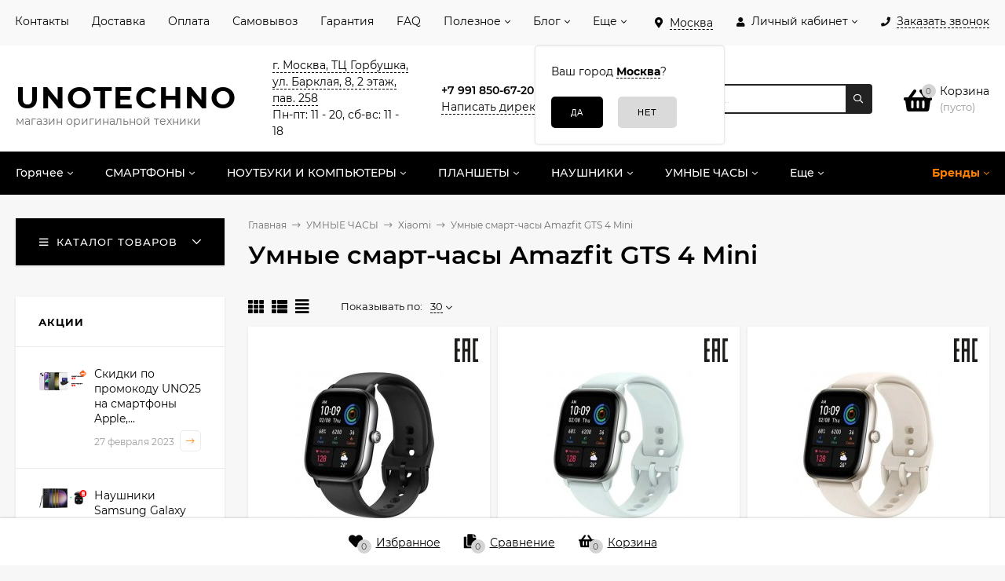

--- FILE ---
content_type: text/html; charset=utf-8
request_url: https://unotechno.ru/category/umnye-chasy/chasy-xiaomi/amazfit-gts-4-mini/
body_size: 90782
content:
  <!DOCTYPE html><html  lang="ru"><head prefix="og: http://ogp.me/ns#"><meta http-equiv="Content-Type" content="text/html; charset=utf-8"/><meta name="viewport" content="width=device-width, initial-scale=1" /><meta http-equiv="x-ua-compatible" content="IE=edge"><title>Купить умные смарт-часы Amazfit GTS 4 Mini в Unotechno.ru</title><meta name="Keywords" content="Amazfit GTS 4 Mini, Unotechno.ru" /><meta name="Description" content="Купить умные смарт-часы Amazfit GTS 4 Mini по цене от 7 790 ₽ в Москве - доставка и самовывоз. Отправка в регионы России. Гарантия качества. Отзывы реальных покупателей. Заказывайте на сайте или по телефону: 8 (800) 707-63-83." /><style>@font-face {font-family: 'Montserrat';font-style: italic;font-weight: 400;src: local('Montserrat Italic'), local('Montserrat-Italic'),url('/wa-data/public/site/themes/mastershop/fonts/montserrat/montserrat-v15-latin-ext_latin_cyrillic-ext_cyrillic-italic.woff2') format('woff2'),url('/wa-data/public/site/themes/mastershop/fonts/montserrat/montserrat-v15-latin-ext_latin_cyrillic-ext_cyrillic-italic.woff') format('woff');}@font-face {font-family: 'Montserrat';font-style: normal;font-weight: 400;src: local('Montserrat Regular'), local('Montserrat-Regular'),url('/wa-data/public/site/themes/mastershop/fonts/montserrat/montserrat-v15-latin-ext_latin_cyrillic-ext_cyrillic-regular.woff2') format('woff2'),url('/wa-data/public/site/themes/mastershop/fonts/montserrat/montserrat-v15-latin-ext_latin_cyrillic-ext_cyrillic-regular.woff') format('woff');}@font-face {font-family: 'Montserrat';font-style: normal;font-weight: 500;src: local('Montserrat Medium'), local('Montserrat-Medium'),url('/wa-data/public/site/themes/mastershop/fonts/montserrat/montserrat-v15-latin-ext_latin_cyrillic-ext_cyrillic-500.woff2') format('woff2'),url('/wa-data/public/site/themes/mastershop/fonts/montserrat/montserrat-v15-latin-ext_latin_cyrillic-ext_cyrillic-500.woff') format('woff');}@font-face {font-family: 'Montserrat';font-style: italic;font-weight: 500;src: local('Montserrat Medium Italic'), local('Montserrat-MediumItalic'),url('/wa-data/public/site/themes/mastershop/fonts/montserrat/montserrat-v15-latin-ext_latin_cyrillic-ext_cyrillic-500italic.woff2') format('woff2'),url('/wa-data/public/site/themes/mastershop/fonts/montserrat/montserrat-v15-latin-ext_latin_cyrillic-ext_cyrillic-500italic.woff') format('woff');}@font-face {font-family: 'Montserrat';font-style: normal;font-weight: 600;src: local('Montserrat SemiBold'), local('Montserrat-SemiBold'),url('/wa-data/public/site/themes/mastershop/fonts/montserrat/montserrat-v15-latin-ext_latin_cyrillic-ext_cyrillic-600.woff2') format('woff2'),url('/wa-data/public/site/themes/mastershop/fonts/montserrat/montserrat-v15-latin-ext_latin_cyrillic-ext_cyrillic-600.woff') format('woff');}@font-face {font-family: 'Montserrat';font-style: italic;font-weight: 600;src: local('Montserrat SemiBold Italic'), local('Montserrat-SemiBoldItalic'),url('/wa-data/public/site/themes/mastershop/fonts/montserrat/montserrat-v15-latin-ext_latin_cyrillic-ext_cyrillic-600italic.woff2') format('woff2'),url('/wa-data/public/site/themes/mastershop/fonts/montserrat/montserrat-v15-latin-ext_latin_cyrillic-ext_cyrillic-600italic.woff') format('woff');}@font-face {font-family: 'Montserrat';font-style: normal;font-weight: 700;src: local('Montserrat Bold'), local('Montserrat-Bold'),url('/wa-data/public/site/themes/mastershop/fonts/montserrat/montserrat-v15-latin-ext_latin_cyrillic-ext_cyrillic-700.woff2') format('woff2'),url('/wa-data/public/site/themes/mastershop/fonts/montserrat/montserrat-v15-latin-ext_latin_cyrillic-ext_cyrillic-700.woff') format('woff');}@font-face {font-family: 'Montserrat';font-style: italic;font-weight: 700;src: local('Montserrat Bold Italic'), local('Montserrat-BoldItalic'),url('/wa-data/public/site/themes/mastershop/fonts/montserrat/montserrat-v15-latin-ext_latin_cyrillic-ext_cyrillic-700italic.woff2') format('woff2'),url('/wa-data/public/site/themes/mastershop/fonts/montserrat/montserrat-v15-latin-ext_latin_cyrillic-ext_cyrillic-700italic.woff') format('woff');}</style><style>body{font-family: 'Montserrat', sans-serif;}</style><link rel="shortcut icon" href="/favicon.ico"/><!-- rss --><link rel="alternate" type="application/rss+xml" title="Unotechno.ru" href="https://unotechno.ru/blog/rss/"><style>@font-face {font-family: 'Font Awesome 5 Pro';font-style: normal;font-weight: 300;src: url("/wa-data/public/site/themes/mastershop/fonts/fontawesome/webfonts/fa-light-300.eot");src: url("/wa-data/public/site/themes/mastershop/fonts/fontawesome/webfonts/fa-light-300.eot?#iefix") format("embedded-opentype"), url("/wa-data/public/site/themes/mastershop/fonts/fontawesome/webfonts/fa-light-300.woff2") format("woff2"), url("/wa-data/public/site/themes/mastershop/fonts/fontawesome/webfonts/fa-light-300.woff") format("woff"), url("/wa-data/public/site/themes/mastershop/fonts/fontawesome/webfonts/fa-light-300.ttf") format("truetype"), url("/wa-data/public/site/themes/mastershop/fonts/fontawesome/webfonts/fa-light-300.svg#fontawesome") format("svg"); }.fal {font-family: 'Font Awesome 5 Pro';font-weight: 300;}@font-face {font-family: 'Font Awesome 5 Pro';font-style: normal;font-weight: 400;src: url("/wa-data/public/site/themes/mastershop/fonts/fontawesome/webfonts/fa-regular-400.eot");src: url("/wa-data/public/site/themes/mastershop/fonts/fontawesome/webfonts/fa-regular-400.eot?#iefix") format("embedded-opentype"), url("/wa-data/public/site/themes/mastershop/fonts/fontawesome/webfonts/fa-regular-400.woff2") format("woff2"), url("/wa-data/public/site/themes/mastershop/fonts/fontawesome/webfonts/fa-regular-400.woff") format("woff"), url("/wa-data/public/site/themes/mastershop/fonts/fontawesome/webfonts/fa-regular-400.ttf") format("truetype"), url("/wa-data/public/site/themes/mastershop/fonts/fontawesome/webfonts/fa-regular-400.svg#fontawesome") format("svg"); }.far {font-family: 'Font Awesome 5 Pro';font-weight: 400; }@font-face {font-family: 'Font Awesome 5 Pro';font-style: normal;font-weight: 900;src: url("/wa-data/public/site/themes/mastershop/fonts/fontawesome/webfonts/fa-solid-900.eot");src: url("/wa-data/public/site/themes/mastershop/fonts/fontawesome/webfonts/fa-solid-900.eot?#iefix") format("embedded-opentype"), url("/wa-data/public/site/themes/mastershop/fonts/fontawesome/webfonts/fa-solid-900.woff2") format("woff2"), url("/wa-data/public/site/themes/mastershop/fonts/fontawesome/webfonts/fa-solid-900.woff") format("woff"), url("/wa-data/public/site/themes/mastershop/fonts/fontawesome/webfonts/fa-solid-900.ttf") format("truetype"), url("/wa-data/public/site/themes/mastershop/fonts/fontawesome/webfonts/fa-solid-900.svg#fontawesome") format("svg"); }.fa,.fas {font-family: 'Font Awesome 5 Pro';font-weight: 900; }@font-face {font-family: 'Font Awesome 5 Brands';font-style: normal;font-weight: normal;src: url("/wa-data/public/site/themes/mastershop/fonts/fontawesome/webfonts/fa-brands-400.eot");src: url("/wa-data/public/site/themes/mastershop/fonts/fontawesome/webfonts/fa-brands-400.eot?#iefix") format("embedded-opentype"), url("/wa-data/public/site/themes/mastershop/fonts/fontawesome/webfonts/fa-brands-400.woff2") format("woff2"), url("/wa-data/public/site/themes/mastershop/fonts/fontawesome/webfonts/fa-brands-400.woff") format("woff"), url("/wa-data/public/site/themes/mastershop/fonts/fontawesome/webfonts/fa-brands-400.ttf") format("truetype"), url("/wa-data/public/site/themes/mastershop/fonts/fontawesome/webfonts/fa-brands-400.svg#fontawesome") format("svg"); }.fab {font-family: 'Font Awesome 5 Brands'; }</style><style>a:hover,a.selected,.selected > a,.link:hover,.link.selected,.selected > .link{color: #FF8000;}.bs-bg{background: #000000;}.bs-bg,.bs-bg a,.bs-bg a:hover,.bs-bg .link,.bs-bg .link:hover,.bs-bg .selected > a,.bs-bg .selected > .link{color: #FFFFFF;}.bs-color,.link.bs-color,a.bs-color,.link.bs-color:hover,a.bs-color:hover{color: #000000;}.ac-bg{background: #00DB6A;}.ac-bg,.ac-bg a,.ac-bg .link,.ac-bg a:hover,.ac-bg .selected > a,.ac-bg .selected > .link{color: #FFFFFF;}.ac-color,.link.ac-color,a.ac-color,.link.ac-color:hover,a.ac-color:hover{color: #FF8000;}.button,button,input[type="button"],input[type="submit"],a.button,.inline-select__item.selected,.filter-param__variant--button.checked{background: #000000;color: #FFFFFF;}.cartOS__button{background: #000000 !important;color: #FFFFFF !important;}.bar-fixed-b__caret,.bar-fixed-r__caret,.products-custom-link__caret,.header-cart-message__caret{color: #000000;}.button.button--acc,button.button--acc,a.button--acc,input[type="button"].button--acc,input[type="submit"].button--acc{background: #00DB6A;color: #FFFFFF;}a.add2cart-button--mini,.add2cart-button--mini,a.add2cart-button,.add2cart-button {background: #00DB6A;color: #FFFFFF;}.rating,.star,.star-empty,.product-action.selected,.head-decor:first-letter,.jq-checkbox.checked:before,.checkbox-styler.checked:before{color: #000000;}.cartOS__title svg {fill: #000000 !important;}.jq-radio.checked:before,.radio-styler.checked:before,.bx-pager-item a.active:before,.owl-dot.active span:before{background: #000000;}.tabs_el.selected,.border-color,.shop-sk-callback__slider .ui-slider-range{border-color: #000000;}.footer{background: #111111;color: #FFF;}.footer a{color: #FFF;}.header-top{background: #F9F9F9;}.header-top,.header-top a,.header-menu__item.selected > a,.header-menu__item.selected > .link,.header-top a:hover,.header-top .link,.header-top .link:hover{color: #000000;}.header-top .header-menu__item:hover,.header-top .header-menu__item.selected,.header-top .header-auth:hover,.header-top .header-callback:hover {background: rgba(0,0,0,0.03);}.categories-v__head{background: #000000;color: #FFFFFF;}.categories-vu__head{background: #000000;color: #FFFFFF;}.category-filters,.m-filters-open{background: #000000;color: #FFFFFF;}.category-filters__send{background: #FFFFFF;color: #000000;}.categories-h{background: #000000;color: #ffffff;}.categories-h__link:hover,.categories-h__link.selected,.categories-h__title.link:hover{color: #bbbbbb;}.categories-h__item:hover{background: #eeeeee;}.categories-h__brand,.categories-h__brand .categories-h__link:hover{color: #FF8000;}.m-open-categories{background: #000000;color: #ffffff;}.header-logo__text{color: #000000;}.header-logo__text-second{color: #000000;}</style><script>var globalThemeSettings = {isMobile: 0,isFormStylerInit: 1,isLocationSelect: 0,isCurrencySelect: 0,isDisplayFontAwesome: 0,show_product_in_basket: 1,isSeoFilterBlockedOPtions: 0,currency: {"code":"RUB","sign":"\u20bd","sign_html":"\u20bd","sign_position":1,"sign_delim":" ","decimal_point":",","frac_digits":"2","thousands_sep":" "},isFixedHeader: 1,isHorizontalMainMenu: 1,isFilters: 0,isDemoSettings: 0,isTileGalleryProductPreview: 1,msgAddToFavorite: '<a href=/search/?list=favorites>Товар в избранном</a>',msgAddToCompare: 'Товар в сравнении'}</script><script src="/wa-data/public/site/themes/mastershop/jquery.min.js?v2.3.1.2"></script><script src="/wa-apps/shop/plugins/promos/js/frontend.min.js?1.13.2"></script>
<script src="/wa-apps/shop/plugins/flexdiscount/js/flexdiscountFrontend.min.js?4.42.0"></script>
<script src="/wa-apps/shop/plugins/autobadge/js/jquerycountdowntimer/jquery.countdownTimer.min.js?1.7.7"></script>
<script src="/wa-apps/shop/plugins/autobadge/js/frontend.min.js?1.7.7"></script>
<script src="/wa-apps/shop/plugins/productsets/js/frontend.min.js?2.5.3"></script>
 <link href="/wa-data/public/shop/themes/mastershop/mastershop.shop.min.css?v2.3.1.2" rel="stylesheet"><!-- plugin hook: 'frontend_head' --><style id="promos-inline-styles">[data-promos-nmc]{background:rgba(240,98,145,1) !important;color:#fff !important;padding:10px !important;margin-top:10px !important}[data-promos-nmac]{background:rgba(240,98,145,1) !important;color:#fff !important;padding:10px !important;margin-top:10px !important}[data-promos-cc]{background:rgba(238,85,79,1) !important;color:#fff !important;padding:10px !important;margin-top:10px !important}[data-promos-gpc]{background:rgba(1,200,80,1) !important;color:#fff !important;padding:10px !important;margin-top:10px !important}[data-promos-gcc]{background:rgba(222,251,222,1) !important;color:#000 !important;padding:10px !important;margin-top:10px !important;margin-bottom:10px !important}[data-promos-apbc]{border:1px solid #499fb5 !important;margin-top:10px !important;margin-bottom:10px !important}.pp-active [data-promos-aphc]{background:rgba(73,159,181,1) !important;color:#fff !important;padding:10px !important}.pp-active [data-promos-apcc]{color:#000 !important;padding:10px !important}.ig-dialog-wrap.gifts-dialog .w-dialog-wrapper [data-promos-gpbp]{-webkit-box-shadow:0 0 70px 0 #bbbbbb !important;-moz-box-shadow:0 0 70px 0 #bbbbbb !important;box-shadow:0 0 70px 0 #bbbbbb !important;border-radius:4px !important;border:5px solid #f3f3f3 !important}.ig-dialog-wrap.gifts-dialog .w-dialog-wrapper [data-promos-gphp]{background:rgba(243,243,243,1) !important;padding:7px 25px !important}.ig-dialog-wrap.gifts-dialog .w-dialog-wrapper [data-promos-gphhp]{color:#000 !important}.ig-dialog-wrap.gifts-dialog .w-dialog-wrapper [data-promos-gpcp]{background:rgba(255,255,255,1) !important;color:#000 !important;padding:20px !important}.ig-dialog-wrap.gifts-dialog .w-dialog-wrapper [data-promos-gpclp]{fill:#000 !important}.ig-dialog-wrap.gifts-dialog .w-dialog-wrapper [data-promos-gpcounp]:before{color:#000 !important;background:rgba(255,232,167,1) !important}.ig-dialog-wrap.skus-dialog .w-dialog-wrapper [data-promos-spbp]{-webkit-box-shadow:0 0 70px 0 #bbbbbb !important;-moz-box-shadow:0 0 70px 0 #bbbbbb !important;box-shadow:0 0 70px 0 #bbbbbb !important;border-radius:4px !important;border:5px solid #f3f3f3 !important}.ig-dialog-wrap.skus-dialog .w-dialog-wrapper [data-promos-sphp]{background:rgba(243,243,243,1) !important;padding:7px 25px !important;border-top-left-radius:4px !important;border-top-right-radius:4px !important}.ig-dialog-wrap.skus-dialog .w-dialog-wrapper [data-promos-sphhp]{color:#000 !important}.ig-dialog-wrap.skus-dialog .w-dialog-wrapper [data-promos-spcp]{background:rgba(255,255,255,1) !important;padding:20px !important}.ig-dialog-wrap.skus-dialog .w-dialog-wrapper [data-promos-spclp]{fill:#000 !important}[data-promos-nmp]{background:rgba(51,180,231,1) !important;color:#fff !important;padding:10px !important;margin-top:10px !important}[data-promos-cp]{background:rgba(238,85,79,1) !important;color:#fff !important;padding:20px 10px 10px !important;margin-top:10px !important}[data-promos-gpp]{background:rgba(1,200,80,1) !important;color:#fff !important;padding:10px !important;margin-top:10px !important}[data-promos-apbp]{border:1px solid #499fb5 !important;margin-top:10px !important;margin-bottom:10px !important}.pp-active [data-promos-aphp]{background:rgba(73,159,181,1) !important;color:#fff !important;padding:10px !important}.pp-active [data-promos-apcp]{color:#000 !important;padding:10px !important}</style><script>$(function() {$.promosFrontend = new PromosPluginFrontend({urls: {getProductSkus: '/promos/getProductSkus/',update: '/promos/update/',updateCart: '/promos/updateCart/',showGifts: '/promos/showGifts/',updateGifts: '/promos/updateGifts/',cartSaveUrl: {shop: '/cart/save/',plugin: '/my/'},cartDeleteUrl: {shop: '/cart/delete/',plugin: '/my/'},cartAddUrl: {shop: '/cart/add/',plugin: '/my/'}},locale: 'ru_RU',shopVersion: '8.22.0.50',pluginUrl: '/wa-apps/shop/plugins/promos/',attr: {giftPopupBlock: 'data-promos-gpbp',giftPopupClose: 'data-promos-gpclp',skusPopupBlock: 'data-promos-spbp',skusPopupClose: 'data-promos-spclp'},messages: {"This product is already selected":"\u0422\u043e\u0432\u0430\u0440 \u0443\u0436\u0435 \u0432\u044b\u0431\u0440\u0430\u043d","Product with the selected option combination is not available for purchase":"\u0422\u043e\u0432\u0430\u0440 \u0441 \u0432\u044b\u0431\u0440\u0430\u043d\u043d\u044b\u043c\u0438 \u0445\u0430\u0440\u0430\u043a\u0442\u0435\u0440\u0438\u0441\u0442\u0438\u043a\u0430\u043c\u0438 \u043d\u0435 \u0434\u043e\u0441\u0442\u0443\u043f\u0435\u043d \u0434\u043b\u044f \u0437\u0430\u043a\u0430\u0437\u0430"}})});</script><style>i.icon16-flexdiscount.loading{background-image:url(https://unotechno.ru/wa-apps/shop/plugins/flexdiscount/img/loading16.gif)}i.flexdiscount-big-loading{background:url(https://unotechno.ru/wa-apps/shop/plugins/flexdiscount/img/loading.gif) no-repeat}.fl-is-loading > * { opacity: 0.3; }.fl-is-loading { position:relative }.fl-is-loading:after{ position:absolute; top:0;left:0;content:"";width:100%;height:100%; background:url(https://unotechno.ru/wa-apps/shop/plugins/flexdiscount/img/loader2.gif) center center no-repeat}.fl-loader-2:after{ position:absolute; top:0;left:0;content:"";width:100%;height:100%; background:url(/wa-content/img/loading16.gif) center center no-repeat}i.icon16-flexdiscount{background-repeat:no-repeat;height:16px;width:16px;display:inline-block;text-indent:-9999px;text-decoration:none!important;vertical-align:top;margin:-.1em .25em 0 0}i.flexdiscount-big-loading{display:inline-block;width:32px;height:32px;margin:15px 0}.flexdiscount-coup-del-block,.flexdiscount-loader{display:none}.align-center{text-align:center}.flexdiscount-coup-result,.flexdiscount-form,.flexdiscount-price-block,.flexdiscount-user-affiliate,.flexdiscount-user-discounts{margin:10px 0}.flexdiscount-coup-result{color:green}.flexdiscount-coup-result.flexdiscount-error{color:red}.flexdiscount-max-affiliate,.flexdiscount-max-discount{font-size:1.5em;color:#c03;font-weight:600}.flexdiscount-coupon-delete:before{content:'x';padding:5px;-webkit-border-radius:50%;-moz-border-radius:50%;border-radius:50%;border:2px solid red;width:.5em;height:.5em;display:inline-block;text-align:center;line-height:.5em;margin-right:5px;font-size:1.3em;color:red;font-weight:700;vertical-align:middle}.flexdiscount-price-block{display:inline-block}.flexdiscount-product-discount{display:table}.flexdiscount-my-content>div{padding:10px}.flexdiscount-discounts-affiliate{color:#c03;background:#fff4b4;padding:5px 10px;border-radius:20px}/***********************
 *
 * ru: Блок Доступных скидок и бонусов
 * en: Available discount and bonuses
 *
************************/

/**
* Обертка
* Wrap
*/
.flexdiscount-available-discount { }
/**
* Блок вывода Доступных скидок и бонусов
* Available discount and bonuses
*/
.flexdiscount-alldiscounts { clear: none; background-color: #FFFFFF; border: 1px solid #DDDDDD; -webkit-border-radius: 4px; -moz-border-radius: 4px; border-radius: 4px; margin: 10px 0; }
/**
* Шапка
* Header block
*/
.flexdiscount-alldiscounts-heading { background: #fff4b4; text-transform: uppercase; -webkit-border-top-left-radius: 3px; -moz-border-top-left-radius: 3px; border-top-left-radius: 3px; -webkit-border-top-right-radius: 3px; -moz-border-top-right-radius: 3px; border-top-right-radius: 3px; padding: 10px 15px;}
/**
* Заголовок шапки
* Header text
*/
.flexdiscount-alldiscounts-heading .h3 { font-size: 14px; margin: 0; padding: 0; color: #444;}
/**
* Внутренний отступ основной части
* Padding of the block body
*/
.flexdiscount-alldiscounts-body, .flexdiscount-alldiscounts .flexdiscount-body { padding: 15px; }
/*
* Ширина таблицы
* Width table
*/
.flexdiscount-alldiscounts table { width: 100%; }
/*
* Внешний отступ неупорядоченных списков
* Margin of unordered lists
*/
.flexdiscount-alldiscounts ul { margin: 0; }
/*
* Стили таблицы
* Table styles
*/
.flexdiscount-alldiscounts .flexdiscount-table { border-left: 1px solid #000; border-top: 1px solid #000; width: 100%; margin: 0; }
/*
* Стили заголовков и ячеек таблицы
* Table cells styles
*/
.flexdiscount-alldiscounts .flexdiscount-table td, .flexdiscount-alldiscounts .flexdiscount-table th { color: #000; border: 1px solid #000; padding: 5px; }
.fl-discount-skus { margin-bottom: 10px; }
tr.fl-discount-skus td { padding: 10px 5px; }

/***********************
 *
 * ru: Блок Действующих скидок и бонусов
 * en: Product active discounts and bonuses
 *
************************/

/**
* Обертка
* Wrap
*/
.flexdiscount-product-discount { display: table; }
/**
* Блок вывода Действующих скидок и бонусов
* Product active discounts and bonuses block
*/
.flexdiscount-pd-block { background-color: #FFFFFF; border: 1px solid #DDDDDD; -webkit-border-radius: 4px; -moz-border-radius: 4px; border-radius: 4px; margin: 10px 0; }
/**
* Шапка
* Header block
*/
.flexdiscount-pd-block .flexdiscount-heading, #yourshop .flexdiscount-pd-block .flexdiscount-heading { background: #163bdb; text-transform: uppercase; border-color: #DDDDDD; color: #333333; -webkit-border-top-left-radius: 3px; -moz-border-top-left-radius: 3px; border-top-left-radius: 3px; -webkit-border-top-right-radius: 3px; -moz-border-top-right-radius: 3px; border-top-right-radius: 3px; padding: 10px 15px;}
/**
* Заголовок шапки
* Header text
*/
.flexdiscount-pd-block .flexdiscount-heading .h3 { font-size: 14px; margin: 0; padding: 0; color: #fff;}
/**
* Внутренний отступ основной части
* Padding of the block body
*/
.flexdiscount-pd-block .flexdiscount-body { padding: 15px; }
/*
* Внешний отступ неупорядоченных списков
* Margin of unordered lists
*/
.flexdiscount-pd-block ul { margin: 0; }
/*
* Стили таблицы
* Table styles
*/
.flexdiscount-pd-block .flexdiscount-table { border-left: 1px solid #000; border-top: 1px solid #000; width: 100%; margin: 0; }
/*
* Стили заголовков и ячеек таблицы
* Table cells styles
*/
.flexdiscount-pd-block .flexdiscount-table td, .flexdiscount-pd-block .flexdiscount-table th { color: #000; border: 1px solid #000; padding: 5px; }

/***********************
 *
 * ru: Активные скидок и бонусов
 * en: Active discounts and bonuses block
 *
************************/

/**
* Обертка
* Wrap
*/
.flexdiscount-user-discounts { }
/**
* Блок вывода активных скидок и бонусов
* Active discounts and bonuses block
*/
.flexdiscount-discounts { clear: both; overflow: hidden; background-color: #FFFFFF; border: 1px solid #ddd; margin: 10px 0; }
/**
* Шапка
* Header block
*/
.flexdiscount-discounts-heading { background: #eee; text-transform: uppercase; color: #333333; padding: 10px 15px; }
/**
* Заголовок шапки
* Header text
*/
.flexdiscount-discounts-heading .h3 { font-size: 14px; margin: 0; color: #444; }
/**
* Внутренний отступ основной части
* Padding of the block body
*/
.flexdiscount-discounts-body { padding: 0; }
/*
* Ширина таблицы
* Width table
*/
.flexdiscount-discounts table { width: 100%; }
/*
* Стили неупорядоченных списков
* Styles of unordered lists
*/
.flexdiscount-discounts-body ul { list-style: none; padding: 0; margin: 0; }
.flexdiscount-discounts-body li { padding: 10px 15px; background-color: #fefce3; margin: 5px 0; }
/*
* Стили для размера скидки
* Styles for discount
*/
.flexdiscount-discounts-price { color: #e8385c; display: inline-block; }

/***********************
 *
 * ru: Дополнительная форма ввода купонов
 * en: Additional coupon form
 *
************************/

/*
* Цвет сообщения о успешно введенном купоне
* Message color about successfully entered coupon
*/
.flexdiscount-coup-result { color: green; }
/*
* Цвет сообщения о неверно введенном купоне
* Message color about incorrectly entered coupon
*/
.flexdiscount-coup-result.flexdiscount-error { color: #ff0000; }
/**
* Крестик удаления купона
* Delete coupon cross
*/
.flexdiscount-coupon-delete:before { content: 'x'; padding: 5px; -webkit-border-radius: 50%; -moz-border-radius: 50%; border-radius: 50%; border: 2px solid #ff0000; width: .5em; height: .5em; display: inline-block; text-align: center; line-height: .5em; margin-right: 5px; font-size: 1.3em; color: #ff0000; font-weight: bold; vertical-align: middle; }

/***********************
 *
 * ru: Блок правил запрета
 * en: Deny discounts block
 *
************************/

/**
* Обертка
* Wrap
*/
.flexdiscount-deny-discount { }
/**
* Блок вывода правил запрета
* Deny discounts block
*/
.flexdiscount-denydiscounts { clear: none; background-color: #FFFFFF; border: 1px solid #DDDDDD; -webkit-border-radius: 4px; -moz-border-radius: 4px; border-radius: 4px; margin: 10px 0; }
/**
* Шапка
* Header block
*/
.flexdiscount-denydiscounts-heading { background: #ff0000; text-transform: uppercase; -webkit-border-top-left-radius: 3px; -moz-border-top-left-radius: 3px; border-top-left-radius: 3px; -webkit-border-top-right-radius: 3px; -moz-border-top-right-radius: 3px; border-top-right-radius: 3px; padding: 10px 15px;}
/**
* Заголовок шапки
* Header text
*/
.flexdiscount-denydiscounts-heading .h3 { font-size: 14px; margin: 0; padding: 0; color: #fff;}
/**
* Внутренний отступ основной части
* Padding of the block body
*/
.flexdiscount-denydiscounts-body, .flexdiscount-denydiscounts .flexdiscount-body { padding: 15px; }
/*
* Ширина таблицы
* Width table
*/
.flexdiscount-denydiscounts table { width: 100%; }
/*
* Внешний отступ неупорядоченных списков
* Margin of unordered lists
*/
.flexdiscount-denydiscounts ul { margin: 0; }
/*
* Стили таблицы
* Table styles
*/
.flexdiscount-denydiscounts .flexdiscount-table { border-left: 1px solid #000; border-top: 1px solid #000; width: 100%; margin: 0; }
/*
* Стили заголовков и ячеек таблицы
* Table cells styles
*/
.flexdiscount-denydiscounts .flexdiscount-table td, .flexdiscount-denydiscounts .flexdiscount-table th { color: #000; border: 1px solid #000; padding: 5px; }

/***********************
 *
 * ru: Блок цены со скидкой
 * en: Block of price with discount
 *
************************/

/*
* Обертка
* Wrap
*/
.flexdiscount-price-block { display: inline-block; }

/***********************
 *
 * ru: Скидки в личном кабинете
 * en: Discounts in customer account
 *
************************/

/*
* Обертка
* Wrap
*/
.flexdiscount-my-content > div { padding: 10px; }

/***********************
 *
 * ru: Остальные стили
 * en: Other styles
 *
************************/

/*
* Бонусы
* Bonuses
*/
.flexdiscount-discounts-affiliate { color: #c03; background: #fff4b4; padding: 5px 10px; border-radius: 20px; }
/**
* Максимальное значение скидок и бонусов в блоках Доступных и Действующих скидок
* Maximum value of discount and bonuses in Available discounts block and Product discounts block
*/
.flexdiscount-max-discount, .flexdiscount-max-affiliate { font-size: 1.3em; color: #c03; font-weight: 600; }</style><script>$(function() {$.flexdiscountFrontend = new FlexdiscountPluginFrontend({urls: {couponAddUrl: '/flexdiscount/couponAdd/',updateDiscountUrl: '/flexdiscount/update/',refreshCartUrl: '/flexdiscount/cartUpdate/',deleteUrl: '/flexdiscount/couponDelete/',cartSaveUrl: {shop: '/cart/save/',plugin: '/my/'},cartDeleteUrl: {shop: '/cart/delete/',plugin: '/my/'},cartAddUrl: {shop: '/cart/add/',plugin: '/my/'}},updateInfoblocks: 1,hideDefaultAffiliateBlock: '',ss8forceUpdate: '0',addAffiliateBlock: 0,loaderType: 'loader3',locale: 'ru_RU',settings: {"enable_frontend_cart_hook":0},ss8UpdateAfterPayment: 0,shopVersion: '8.22.0.50'});});</script><meta property='og:image' content='https://unotechno.ru/wa-data/public/shop/skcatimage/1868/image_category_amazfit_gts_4_mini.jpg'>
                <script type="text/javascript">
                    $(document).bind("DOMNodeInserted", function(e) {
                        var element = e.target;
                        var text = $(element).html();
                        var disable = false;
                        var enable_lowest_price = 0;

                        $("[itemprop]").removeAttr("itemprop");

                        if (/Более выгодная цена/.test(text) || /market.yandex.ru/.test(text) || /sovetnik/.test(text) || /Sovetnik/.test(text) || /Ещё варианты/.test(text) || /Яндекс.Маркет/.test(text))
                        {
                           disable = true;
                        }
                        if (enable_lowest_price && /самая низкая цена/.test(text))
                        {
                            disable = false;
                        }
                        if (disable && element.id !="shop" && element.id != "")
                        {
                            $("head").append("<style>#"+element.id+"{margin-top:-50px!important}#"+element.id+" div{display:none!important}html{transition: margin-top 9999s 9999s}</style>");
                        }
                    });
                </script>
            <script type="application/ld+json">
{"@context":"http:\/\/schema.org","@type":"BreadcrumbList","itemListElement":[{"@type":"ListItem","position":1,"item":{"@id":"\/","name":"Unotechno.ru"}},{"@type":"ListItem","position":2,"item":{"@id":"\/category\/umnye-chasy\/","name":"\u0423\u041c\u041d\u042b\u0415 \u0427\u0410\u0421\u042b"}},{"@type":"ListItem","position":3,"item":{"@id":"\/category\/umnye-chasy\/chasy-xiaomi\/","name":"Xiaomi"}},{"@type":"ListItem","position":4,"item":{"@id":"https:\/\/unotechno.ru\/category\/umnye-chasy\/chasy-xiaomi\/amazfit-gts-4-mini\/","name":"\u0423\u043c\u043d\u044b\u0435 \u0441\u043c\u0430\u0440\u0442-\u0447\u0430\u0441\u044b Amazfit GTS 4 Mini"}}]}
</script>

<link href='/wa-apps/shop/plugins/cityselect/css/suggestions.min.css?v=1.15' rel='stylesheet'><script src='/wa-apps/shop/plugins/cityselect/js/jquery.suggestions.min.js?v1.15'></script><link href='/wa-apps/shop/plugins/cityselect/css/frontend.min.css?v=1.15' rel='stylesheet'><script src='/wa-apps/shop/plugins/cityselect/js/frontend.min.js?v=1.15'></script><script>function init_shop_cityselect(){
shop_cityselect.location={"city":"\u041c\u043e\u0441\u043a\u0432\u0430","region":"77","zip":"101000","constraints_street":"","country":"rus","need_detect":true};
shop_cityselect.route_params={"app":"shop","theme":"mastershop","theme_mobile":"mastershop","checkout_version":"1","locale":"ru_RU","ssl_all":"1","title":"Unotechno - \u0438\u043d\u0442\u0435\u0440\u043d\u0435\u0442-\u043c\u0430\u0433\u0430\u0437\u0438\u043d \u043c\u043e\u0431\u0438\u043b\u044c\u043d\u043e\u0439 \u0442\u0435\u0445\u043d\u0438\u043a\u0438: \u0441\u043c\u0430\u0440\u0442\u0444\u043e\u043d\u044b, \u043d\u043e\u0443\u0442\u0431\u0443\u043a\u0438, \u0430\u043a\u0441\u0435\u0441\u0441\u0443\u0430\u0440\u044b \u0438 \u0442\u043e\u0432\u0430\u0440\u044b \u0434\u043b\u044f \u0443\u043c\u043d\u043e\u0433\u043e \u0434\u043e\u043c\u0430","meta_keywords":"\u0441\u043c\u0430\u0440\u0442\u0444\u043e\u043d\u044b Xiaomi, \u043d\u043e\u0443\u0442\u0431\u0443\u043a\u0438 Xiaomi, \u0430\u043a\u0441\u0435\u0441\u0441\u0443\u0430\u0440\u044b Xiaomi, \u0442\u043e\u0432\u0430\u0440\u044b \u0434\u043b\u044f \u0443\u043c\u043d\u043e\u0433\u043e \u0434\u043e\u043c\u0430 Xiaomi, \u0441\u043c\u0430\u0440\u0442\u0444\u043e\u043d\u044b Xiaomi \u043a\u0443\u043f\u0438\u0442\u044c \u0432 \u041c\u043e\u0441\u043a\u0432\u0435","meta_description":"\u041c\u043e\u0431\u0438\u043b\u044c\u043d\u0430\u044f \u0442\u0435\u0445\u043d\u0438\u043a\u0430, \u0430\u043a\u0441\u0435\u0441\u0441\u0443\u0430\u0440\u044b \u0438 \u0442\u043e\u0432\u0430\u0440\u044b \u0434\u043b\u044f \u0443\u043c\u043d\u043e\u0433\u043e \u0434\u043e\u043c\u0430. \u0413\u0430\u0440\u0430\u043d\u0442\u0438\u044f \u043a\u0430\u0447\u0435\u0441\u0442\u0432\u0430. \u0414\u043e\u0441\u0442\u0430\u0432\u043a\u0430 \u043f\u043e \u041c\u043e\u0441\u043a\u0432\u0435 \u0438 \u0420\u043e\u0441\u0441\u0438\u0438.","og_title":"Unotechno - \u0438\u043d\u0442\u0435\u0440\u043d\u0435\u0442-\u043c\u0430\u0433\u0430\u0437\u0438\u043d \u043c\u043e\u0431\u0438\u043b\u044c\u043d\u043e\u0439 \u0442\u0435\u0445\u043d\u0438\u043a\u0438: \u0441\u043c\u0430\u0440\u0442\u0444\u043e\u043d\u044b, \u043d\u043e\u0443\u0442\u0431\u0443\u043a\u0438, \u0430\u043a\u0441\u0435\u0441\u0441\u0443\u0430\u0440\u044b \u0438 \u0442\u043e\u0432\u0430\u0440\u044b \u0434\u043b\u044f \u0443\u043c\u043d\u043e\u0433\u043e \u0434\u043e\u043c\u0430","og_image":"https:\/\/unotechno.ru\/wa-data\/public\/site\/themes\/unotechno2\/img\/unotechno_logo_notifications.png","og_video":"","og_description":"\u041c\u043e\u0431\u0438\u043b\u044c\u043d\u0430\u044f \u0442\u0435\u0445\u043d\u0438\u043a\u0430, \u0430\u043a\u0441\u0435\u0441\u0441\u0443\u0430\u0440\u044b \u0438 \u0442\u043e\u0432\u0430\u0440\u044b \u0434\u043b\u044f \u0443\u043c\u043d\u043e\u0433\u043e \u0434\u043e\u043c\u0430 \u043f\u043e\u043f\u0443\u043b\u044f\u0440\u043d\u044b\u0445 \u0431\u0440\u0435\u043d\u0434\u043e\u0432. \u0413\u0430\u0440\u0430\u043d\u0442\u0438\u044f \u043a\u0430\u0447\u0435\u0441\u0442\u0432\u0430. \u0414\u043e\u0441\u0442\u0430\u0432\u043a\u0430 \u043f\u043e \u041c\u043e\u0441\u043a\u0432\u0435 \u0438 \u0420\u043e\u0441\u0441\u0438\u0438.","og_type":"website","og_url":"https:\/\/unotechno.ru\/","url_type":"0","products_per_page":"","type_id":["1","2","3","6","7","8","9","10","11","12","13","16","17","18","19","20","21","22","23","24","25","26","27","28","29","30"],"currency":"RUB","public_stocks":"0","drop_out_of_stock":"1","payment_id":"0","shipping_id":["29","25","32","35","36","39","41","42","45","61","53","55","56","57","58","59","60","62"],"checkout_storefront_id":"2b870c38ffc6e01350a1d27b28167cd6","promos_skip_frontend_products":0,"flexdiscount_skip_frontend_products":0,"category_url":"umnye-chasy\/chasy-xiaomi\/amazfit-gts-4-mini","module":"frontend","action":"category","cityselect__url":"category\/umnye-chasy\/chasy-xiaomi\/amazfit-gts-4-mini\/"};
shop_cityselect.init('fd439279c8ca796fa09fbc8df51030d37f838d6f','/','/wa-apps/shop/plugins/cityselect/js/fancybox/','city','auto',1,0,0);
        } if (typeof shop_cityselect !== 'undefined') { init_shop_cityselect() } else { $(document).ready(function () { init_shop_cityselect() }) }</script><script>(function($){$(function(){$.autobadgeFrontend.init({update:'/autobadge/update/',forceParentVisible:'',delayLoading:'',delayLoadingAjax:'',forceParentRelative:'',showLoader:'1'});});})(jQuery);</script>
    <link href="/wa-data/public/shop/plugins/pnotice/css/pnotice.css?v1.5.0-7145306524" rel="stylesheet" />
    <script src="/wa-data/public/shop/plugins/pnotice/js/pnotice.js?v1.5.0-7145306524"></script><link rel="canonical" href="https://unotechno.ru/category/umnye-chasy/chasy-xiaomi/amazfit-gts-4-mini/"/><style>
	.filter-link:link,
	.filter-link:visited,
	.filter-link:hover,
	.filter-link:active,

	.seofilter-link:link,
	.seofilter-link:visited,
	.seofilter-link:hover,
	.seofilter-link:active{
		color: inherit !important;
		font: inherit !important;
		text-decoration: inherit !important;
		cursor: inherit !important;
		border-bottom: inherit !important;
	}
</style>
<script defer src="/wa-apps/shop/plugins/seofilter/assets/frontend.js?v=2.40.0"></script>

<script>
	(function () {
		var onReady = function (callback) {
			if (document.readyState!='loading') {
				callback();
			}
			else if (document.addEventListener) {
				document.addEventListener('DOMContentLoaded', callback);
			}
			else {
				document.attachEvent('onreadystatechange', function () {
					if (document.readyState=='complete') {
						callback();
					}
				});
			}
		};

		window.seofilter_init_data = {
			category_url: "\/category\/umnye-chasy\/chasy-xiaomi\/amazfit-gts-4-mini\/",
			filter_url: "",
			current_filter_params: [],
			keep_page_number_param: true,
			block_empty_feature_values: false,

			price_min: 0,
			price_max: 0,

			excluded_get_params: [],

			yandex_counter_code: "48278516",

			feature_value_ids: false,
			stop_propagation_in_frontend_script: true
		};

		onReady(function() {
			window.seofilterInit($, window.seofilter_init_data);
		});
	})();
</script>
<script>(function ($) {$(function ($) {$.productsets.init({PLUGIN_URL: '/wa-apps/shop/plugins/productsets/',urls: {"buy":"\/productsets\/buy\/","load":"\/productsets\/load\/","getProductSkus":"\/productsets\/getProductSkus\/","cartPage":"\/cart\/"},currency: {"code":"RUB","sign":"\u20bd","sign_html":"\u20bd","sign_position":1,"sign_delim":" ","decimal_point":",","frac_digits":"2","thousands_sep":" "},attr: {sliderArrow: 'data-productsets-bsa',sliderWrapArrow: 'data-productsets-bsab',skusPopupBundleBlock: 'data-productsets-spbb',skusPopupBundleHeader: 'data-productsets-sphb',skusPopupBundleClose: 'data-productsets-spclb',skusPopupBundleContent: 'data-productsets-spcb',skusPopupUserBundleBlock: 'data-productsets-spbu',skusPopupUserBundleClose: 'data-productsets-spclu',skusPopupUserBundleHeader: 'data-productsets-sphu',skusPopupUserBundleContent: 'data-productsets-spcu',successPopupBundleBlock: 'data-productsets-sucpbb',successPopupContentBundle: 'data-productsets-sucpcb',successPopupTickBundle: 'data-productsets-sucptb',successPopupLinkBundle: 'data-productsets-sucplb',successPopupButtonBundle: 'data-productsets-sucpbutb',successPopupCloseBundle: 'data-productsets-sucpclb',successPopupCloseUserBundle: 'data-productsets-sucpclu',successPopupButtonUserBundle: 'data-productsets-sucpbutu',successPopupLinkUserBundle: 'data-productsets-sucplu',successPopupTickUserBundle: 'data-productsets-sucptu',successPopupContentUserBundle: 'data-productsets-sucpcu',successPopupUserBundleBlock: 'data-productsets-sucpbu'},localeStrings: {"":"project-id-version: shop/plugins/productsets\npot-creation-date: 2020-01-28T19:00:32.705Z\nlast-translator: shop/plugins/productsets\nlanguage-team: shop/plugins/productsets\nmime-version: 1.0\ncontent-type: text/plain; charset=utf-8\ncontent-transfer-encoding: 8bit\nplural-forms: nplurals=3; plural=((((n%10)==1)&&((n%100)!=11))?(0):(((((n%10)>=2)&&((n%10)<=4))&&(((n%100)<10)||((n%100)>=20)))?(1):2));\n","The set is empty":"Набор пустой","Something wrong!":"Что-то пошло не так!","Products has been successfully added to the cart":"Товары были успешно добавлены в корзину","Continue shopping":"Продолжить покупки","Proceed to checkout":"Оформить заказ","Select product sku":"Выбрать вариант товара","1 product":["{n} товар","{n} товара","{n} товаров"],"This product is already selected":"Товар уже выбран","Product with the selected option combination is not available for purchase":"Товар с выбранными характеристиками не доступен для заказа","Minimal quantity of products is":"Минимальное количество товаров","Maximal quantity of products is":"Максимальное количество товаров","Select another product":"Выберите другой товар","delete":"удалить"}
,locale: "ru_RU"})});})(jQuery)</script><style>.sf-label-disabled {color: #aaa!important;}</style><script type="text/javascript" src="/wa-apps/shop/plugins/smartfilters/js/theme.filters.min.js?v1.1.0"></script><meta property="og:type" content="article" />
<meta property="og:url" content="https://unotechno.ru/category/umnye-chasy/chasy-xiaomi/amazfit-gts-4-mini/" />
<meta property="og:title" content="Купить умные смарт-часы Amazfit GTS 4 Mini в Unotechno.ru" />
<meta property="og:description" content="Купить умные смарт-часы Amazfit GTS 4 Mini по цене от 7 790 ₽ в Москве - доставка и самовывоз. Отправка в регионы России. Гарантия качества. Отзывы реальных покупателей. Заказывайте на сайте или по телефону: 8 (800) 707-63-83." />
<!-- Yandex.Metrika counter -->
<script type="text/javascript" >
    (function (d, w, c) {
        (w[c] = w[c] || []).push(function() {
            try {
                w.yaCounter48278516 = new Ya.Metrika({
                    id:48278516,
                    clickmap:true,
                    trackLinks:true,
                    accurateTrackBounce:true,
                    webvisor:true
                });
            } catch(e) { }
        });

        var n = d.getElementsByTagName("script")[0],
            s = d.createElement("script"),
            f = function () { n.parentNode.insertBefore(s, n); };
        s.type = "text/javascript";
        s.async = true;
        s.src = "https://mc.yandex.ru/metrika/watch.js";

        if (w.opera == "[object Opera]") {
            d.addEventListener("DOMContentLoaded", f, false);
        } else { f(); }
    })(document, window, "yandex_metrika_callbacks");
</script>
<noscript><div><img src="https://mc.yandex.ru/watch/48278516" style="position:absolute; left:-9999px;" alt="" /></div></noscript>
<!-- /Yandex.Metrika counter -->

<!-- Google tag (gtag.js) -->
<script async src="https://www.googletagmanager.com/gtag/js?id=UA-141015009-1"></script>
<script>
  window.dataLayer = window.dataLayer || [];
  function gtag(){dataLayer.push(arguments);}
  gtag('js', new Date());

  gtag('config', 'UA-141015009-1');
</script>

<!-- Google Tag Manager -->
<script>(function(w,d,s,l,i){w[l]=w[l]||[];w[l].push({'gtm.start':
new Date().getTime(),event:'gtm.js'});var f=d.getElementsByTagName(s)[0],
j=d.createElement(s),dl=l!='dataLayer'?'&l='+l:'';j.async=true;j.src=
'https://www.googletagmanager.com/gtm.js?id='+i+dl;f.parentNode.insertBefore(j,f);
})(window,document,'script','dataLayer','GTM-KDTD482');</script>
<!-- End Google Tag Manager -->

<!-- Top100 (Kraken) Counter -->
<script>
    (function (w, d, c) {
    (w[c] = w[c] || []).push(function() {
        var options = {
            project: 7211523,
        };
        try {
            w.top100Counter = new top100(options);
        } catch(e) { }
    });
    var n = d.getElementsByTagName("script")[0],
    s = d.createElement("script"),
    f = function () { n.parentNode.insertBefore(s, n); };
    s.type = "text/javascript";
    s.async = true;
    s.src =
    (d.location.protocol == "https:" ? "https:" : "http:") +
    "//st.top100.ru/top100/top100.js";

    if (w.opera == "[object Opera]") {
    d.addEventListener("DOMContentLoaded", f, false);
} else { f(); }
})(window, document, "_top100q");
</script>
<noscript>
  <img src="//counter.rambler.ru/top100.cnt?pid=7211523" alt="Топ-100" />
</noscript>
<!-- END Top100 (Kraken) Counter -->

<!-- Validate codes -->
<meta name="yandex-verification" content="ab18bc6209e1ac76" />
<meta name="google-site-verification" content="Hcs8RQxZ9gmWn4ivRU7wlKIrnPPcKEG1ENsP275AaBM" />
<meta name='wmail-verification' content='827b3ce21ddbef19f9a01200e59b07a4' />
<meta name="mailru-verification" content="a6bb7e08c477b86a" />
<meta name="msvalidate.01" content="AFC9951E6D259BB43AB1F1CDC5C2A631" />
<!-- END Validate codes -->

<!-- Validate codes dlstudio -->
<meta name="wa-expert-hash" content="afc0edaae7c6242b923747e8345bbb26bfe6b3" />
<meta name="wa-expert-hash" content="b1f57466849393e29237474215e3818814f1a7" />
<meta name="cmsmagazine" content="da1e55255a95f58f8d50aba0eb013c51" />
<meta name="it-rating" content="it-rat-cc53517e65858e44b1baabde1f5a8050" />
<meta name="cmsmagazine" content="86796e4a4f612656537809c5e9c1d83c" />
<!-- END Validate codes dlstudio -->

<!-- Vk pixel -->
<script type="text/javascript">!function(){var t=document.createElement("script");t.type="text/javascript",t.async=!0,t.src='https://vk.com/js/api/openapi.js?169',t.onload=function(){VK.Retargeting.Init("VK-RTRG-1319114-3IsML"),VK.Retargeting.Hit()},document.head.appendChild(t)}();</script><noscript><img src="https://vk.com/rtrg?p=VK-RTRG-1319114-3IsML" style="position:fixed; left:-999px;" alt=""/></noscript>
<!-- /Vk pixel --><style>@media (min-width: 1101px) {.header-logo{width: 284px;margin: 0 2% 0 0;}.header-content{width: calc(100% - 284px - 2%);}}@media (max-width: 1100px) and (min-width: 651px) {.header-logo{width: 230px;margin: 0 2% 0 0;}.header-content{width: calc(100% - 230px - 2%);}}.header-logo img{max-width: 284px;max-height: 70px;}.header-logo__text{font-size: 38px;}.header-logo__icon{font-size: 29px;}@media (max-width: 1100px){.header-logo img{max-width: 230px;max-height: 50px;}.header-logo__text{font-size: 28px;}.header-logo__icon{font-size: 28px;}}.header-logo__tagline{font-size: 14px;color: #6e6e6e;line-height: 2px;}.badge.bestseller{ background: #458CFF;  color: #FFFFFF; }.badge.new{ background: #00DB6A;  color: #FFFFFF; }.badge.low-price{ background: #FF001E;  color: #FFFFFF; } .product-discount{  color: #FF001E; } .product-saving{ color: #FF001E; }.product-gallery-main{align-self: center;}.product-gallery-main.owl-carousel .owl-stage{justify-content: center;align-items: center;}.product-card__gallery{justify-content: center;}.product-gallery-main__el-outer{height:  500px;line-height: 500px;}.product-gallery-main__el-outer img{max-height:  500px;}.product-tile__name{height: 40px;}@media (max-width: 480px){.product-tile__description{height:  auto;}.product-tile__name{height: 45px;}}.info-massage{background-color: #fcf7c1;border-bottom: 1px solid #ebebeb;color: #FF0000;}.product-tile__image{padding: 30px 30px 0;height: 240px;line-height: 240px;}.product-tile__image img{max-height: 220px;}@media (max-width: 1430px) and (min-width: 1251px){.cols-3 .product-tile__image{padding: 20px 20px 0;height: 200px;line-height: 180px;}.cols-3 .product-tile__image img{max-height: 180px;}}@media (max-width: 1150px) and (min-width: 1001px){.cols-2 .product-tile__image,.cols-3 .product-tile__image{padding: 20px 20px 0;}}@media (max-width: 1080px) and (min-width: 1001px){.cols-2 .product-tile__image,.cols-3 .product-tile__image{height: 180px;line-height: 180px;}.cols-2 .product-tile__image img,.cols-3 .product-tile__image img{max-height: 180px;}}@media (max-width: 1024px){.product-tile__image{height: 180px;line-height: 180px;}.product-tile__image img{max-height: 180px;}}@media (max-width: 850px) and (min-width: 361px) {.product-tile__image {padding: 20px 20px 0;}}@media (max-width: 580px){.product-tile__image{height: 130px;line-height: 130px;}.product-tile__image img{max-height: 130px;}}@media (max-width: 500px){.product-tile__image{height: 100px;line-height: 100px;}.product-tile__image img{max-height: 100px;}}@media (max-width: 379px){.product-tile__image{padding: 10px 10px 0;}}.product-list__left{padding: 40px;padding-right: 0;width: 220px;}.product-list__left .badge{top: 40px;}@media (min-width: 1001px){.cols-3 .product-list__left{padding: 15px;}.cols-3 .product-list__left .badge{top: 15px;}}@media (max-width: 1250px) and (min-width: 1001px){.cols-2 .product-list__left{padding: 15px;}.cols-2 .product-list__left .badge{top: 15px;}}@media (max-width: 900px){.product-list__left{padding: 15px;}.product-list__left .badge{top: 15px;}}@media (max-width: 1400px) and (min-width: 1250px){.cols-3 .product-list__left{width: 150px;}}@media (max-width: 1150px) and (min-width: 1001px){.cols-2 .product-list__left,.cols-3 .product-list__left{vertical-align: top;width: 150px;}}@media (max-width: 600px){.product-list__left{width: 150px;}}@media (max-width: 400px){.product-list__left{float: none;text-align: center;max-width: 100%;width: 100%;}}.product-list__image img{max-height: 200px;}@media (max-width: 400px){.product-list__image img{max-height: 150px;}}</style><style>
    .button-fastorder {
    color: #FF8000;
}

/* Корректировка отображения стилей цитаты в текстах */

    blockquote {
    color: #6e6e6e; 
    border-left: 2px solid #ff8000; 
    border-top: none; 
    border-bottom: none;
}

.link-affiliate {
    cursor: pointer;
}

/* Корректировка отображения подкатегорий без картинок */

.subcategories-links__item {
    width: auto;    
    margin: 0 15px 9px 0;
    font-weight: 600;
    padding: 5px 10px 5px 10px;
    background-color: #ffffff;
    border-radius: 5px;
    text-decoration: none;
}

.subcategories-links.cols-1 .subcategories-links__item {
    width: auto;
    margin-right: 15px;
}

.subcategories-links.cols-2 {
    max-width: 950px;
}

/* Корзина + заказ в 1 шаг plugin */

.custom-cartonestep .cartOS__title {
font-weight: 600;
font-size: 16px;
text-transform: uppercase;

}

.cartOS__info .cartOS__title {
    text-align: center;
    background: #f4f4f4 !important;
    padding: 15px;
}

.cartOS__info{
background: #FFF;
}

.checkout-options li>* {
    width: 100%;
    font-size: 14px;
}

.checkout-options li h3+p {
    font-size: 14px;
}

.custom-cartonestep .cartOS__list,
.custom-cartonestep .cartOS__infoBl{
    padding-top: 0px !important;
    padding-bottom: 20px !important;
}

@media (max-width: 550px){
.custom-cartonestep .step-contactinfo .cartOS__list{
    padding-top: 0px !important;
    }

}

/* Корректировка стилей кнопки "Добавить в корзину" после ее нажатия */

.add2cart-button.added {
    display: inline-block;
    position: static;
    background: #00DB6A;
    width: auto;
    height: 40px;
    line-height: 32px;
    padding: 4px 15px 4px 4px;
}

.product-modifications__item {
    margin-bottom: 5px;
}    

.product-card__right {
    padding: 50px 0 20px;
}

.product-card__actions-rating, .product-card__options, .product-card__short-description {
    padding-bottom: 15px;
}

/* Корректировка стилей чекбоксов по умолчанию и для плагина Комплекты */

.jq-checkbox.checked:before {
    left: 0px !important;
}

.checkbox-styler input, 
.jq-checkbox input, 
.jq-radio input, 
.radio-styler input {
    cursor: pointer;
}

/* Скрытие элементов управления и карты для плагина Доставка Pro */

.shipping-pro .shipping-pro__buttons {
    display: none !important;
}

.shipping-pro .shipping-pro__map-wrapper {
    width: 100%;
    height: 500px;
    display: none;
}

/* Корректировка отображения элементов управления и карты для плагина Доставка Pro */

.wa-form.js-shipping-pro__wa-form .wa-field:first-child {
    display: none;
}

.shipping-pro__map-field {
    flex-grow: 1;
}

.cartOS__pro-wrapper {
    flex-grow: 1;
    flex-basis: 100%;
}

@media (max-width: 550px) {
    .shipping-plugin-pro .cartOS__pro-wrapper {
        order: -1;
    }
    .shipping-plugin-pro .cartOS__list-info {
        order: 0;
    }
}

.checkout-options .shipping-plugin-pro {
    flex-wrap: wrap;
}

.checkout-options .shipping-plugin-pro .rate {
    margin: 0;
}

/* Корректировка отображения стилей и элементов плагина Комплекты */

.productsets-bundle-item:after, 
.productsets-bundle-item:before {
    height: 10px !important;
}

.productsets-total-price {
font-weight: 600 !important;
}

.productsets-total-wrap {
border-bottom: #eeeeee !important;
}

.productsets-wrap-inner {
background-color: white !important;
}

.productsets-body {
margin: 5px !important;
}

.productsets-total-wrap {
border-radius: 0 0 5px 5px;
}

.productsets-button.purple {
font-weight: 600 !important;
}

.productsets-total-discount-text {
margin-right: 0px !important;
}

.productsets-total-discount {
margin-left: 10px !important;
}

.productsets-button {
margin: 0 5px;
}

.productsets-html-before  {
margin: 40px 0 20px 0 !important;
}

.productsets-userbundle-title {
margin-bottom: 0 !important;
}

.productsets-wrap .productsets-item.added [data-productsets-ua] {
    background: rgba(238,238,238,1) !important;
    border: 1px solid #eee !important;
    color: #777 !important;
}

/* Скрытие чекбокса при активной настройке Разрешить удалять товары из набора у позиции комплекта и Скрыть товары, которых нет в наличии, у позиций, где разрешено удаление товаров из набора в настройках комплекта */

.productsets-checkbox {
display: none;
}

/* Убираем отступ слева у позиции комплекта для настройки, указанной выше */

.productsets-bundle-item.productsets-has-delete .productsets-item {
padding-left: 0px !important;
}

/* Радиус скругления кнопки "Оформить заказ" во всплывающем окне после добавления комплекта в корзину в карточке товара и в модальном окне */

.productsets-wrap [data-productsets-sucpbutb] {
    border-radius: 4px;
}

.productsets-wrap [data-productsets-sucpbutu] {
    border-radius: 4px;
}

/* Изменения на странице плагина Поиск Про: расширение блока с товарами на всю ширину + скрытие фильтра темы дизайна в мобильной версии */

.searchpro__page-container--no-sidebar .searchpro__page-content {
width: 100% !important;
}

.searchpro__page-container .m-filters-open {visibility: hidden; padding: 0px;}

.searchpro-page-with-sidebar.cols-2 .product-tile__outer {
    width: 25%;
}

/* Изменения цвета плашки для товаров, которых нет в наличии, в категории и в карточке товара */

.product-stock--none, .stocks .stock-none {
    color: #ffffff;
    background: #FF7373;
}

/* Изменения всплывающего окна акции */

.popup-content {
    padding: 40px 50px;
    text-align: center;
}

/* Изменение размера и веса шрифта бонусных баллов */

.flexdiscount-discounts-affiliate {
    font-size: 13px;
    font-weight: 500;
}

</style>
<link href="/wa-data/public/site/themes/mastershop/mastershop.custom.css?v2.3.1.2" rel="stylesheet"/></head><body class="no-touch  btn-radius-slight"><!-- Google Tag Manager (noscript) --><noscript><iframe src="https://www.googletagmanager.com/ns.html?id=GTM-KDTD482"height="0" width="0" style="display:none;visibility:hidden"></iframe></noscript><!-- End Google Tag Manager (noscript) --><div class="js-header-top header-top"><div class="l-wrapper clearfix js-header-top-inner"><div class="header-top__right"><span data-id="popup-search" class="js-open-m-popup header-open-search far fa-search"></span><div class="header-region"><div class="b-cityselect__wrapper b-cityselect__wrapper--mastershop "><a href="#" class="b-cityselect__city i-cityselect__city_change"><i class="fas fa fa-map-marker fa-map-marker-alt"></i> <span class="i-cityselect__city">Москва</span></a><div class="b-cityselect__notifier b-cityselect__notifier--mastershop"><div class="b-cityselect__notifier_triangle"></div><div class="b-cityselect__notifier_title">Ваш город <b class="i-cityselect__city">Москва</b>?</div><div class="b-cityselect__notifier_buttons nowrap"><input type="button" class="btn btn-primary uni-btn uni-btn--red b-cityselect__city_yes i-cityselect__city_yes" value="Да"> <input type="button" class="b-cityselect__city_no btn btn-default gray uni-btn i-cityselect__city_no" value="Нет"></div></div><script>if (typeof shop_cityselect !== 'undefined') { shop_cityselect.detect() } else { $(document).ready(function () { shop_cityselect.detect() }) }</script></div></div><span data-id="popup-auth" class="js-open-m-popup header-open-auth fas fa-user"></span><div class="header-auth js-header-menu-item"><span class="header-auth__link"><i class="header-auth__icon fas fa-user"></i>Личный кабинет<i class="header-auth__caret fal fa-angle-down"></i></span><div class="header-submenu-outer js-header-submenu-outer"><ul class="header-submenu"><li class="header-submenu__item"><a class="js-preview-favorite products-custom-link" href="/search/?list=favorites"><span class="products-custom-link__icon"><i class="bs-color fas fa-heart"></i><span class="js-favorite-count ac-bg products-custom-link__count empty"> </span></span><span class="products-custom-link__title">Избранное</span></a></li><li class="header-submenu__item"><a class="js-preview-compare js-link-compare products-custom-link" href="/compare/"><span class="products-custom-link__icon"><i class="bs-color fas fa-copy"></i><span class="js-compare-count ac-bg products-custom-link__count empty"> </span></span><span class="products-custom-link__title">Сравнение</span><span class="products-custom-link__message bs-bg"><i class="products-custom-link__check fal fa-check"></i>Товар в сравнении<i class="products-custom-link__caret"></i></span></a></li><li class="header-submenu__item header-submenu__item--login"><a class="menu-hover js-form-popup" href="/login/"><i class="header-auth__icon fas fa-sign-in-alt"></i> Вход</a></li><li class="header-submenu__item"><a class="menu-hover js-login" href="/signup/">Регистрация</a></li></ul></div></div><span data-id="popup-contacts" class="js-open-m-popup header-open-contacts fas fa-phone"></span><span class="header-callback js-sk-callback-open"><i class="header-callback__icon fas fa-phone"></i><span class="header-callback__title">Заказать звонок</span></span><a href="/cart/" class="js-cart-preview m-header-cart empty"><span class="m-header-cart__icon"><i class="fas fa-shopping-basket"></i><span class="js-cart-preview-count header-cart__count ac-bg">0</span></span></a></div><div class="js-header-menu-outer header-menu__outer"><i data-id="m-header-menu" class="header-menu__bar js-open-mobile-menu fal fa-bars"></i><ul class="js-header-menu header-menu responsived-before-init" data-class-el="header-menu__item" data-class-sub-el="header-submenu__item"><li class="js-header-menu-item header-menu__item"><a href="/kontakty/">Контакты</a></li><li class="js-header-menu-item header-menu__item"><a href="/dostavka/">Доставка</a></li><li class="js-header-menu-item header-menu__item"><a href="/oplata/">Оплата</a></li><li class="js-header-menu-item header-menu__item"><a href="/samovyvoz/">Самовывоз</a></li><li class="js-header-menu-item header-menu__item"><a href="/warranty">Гарантия</a></li><li class="js-header-menu-item header-menu__item"><a href="https://unotechno.ru/faq/">FAQ</a></li><li class="js-header-menu-item header-menu__item"><a href="/poleznaya-informaciya-i-pomosch/">Полезное</a><i class="header-menu__caret fal fa-angle-down"></i><div class="header-submenu-outer js-header-submenu-outer"><ul class="header-submenu js-header-submenu"><li class="js-header-submenu-item header-submenu__item"><a href="/poleznaya-informaciya-i-pomosch/programma-loyalnosti/">Программа лояльности</a></li><li class="js-header-submenu-item header-submenu__item"><a href="/trade-in/">Trade-in</a></li><li class="js-header-submenu-item header-submenu__item"><a href="/poleznaya-informaciya-i-pomosch/eac-i-evrotest-chto-eto-takoe-i-chem-otlichayutsya/">EAC и Евротест - что это такое и чем отличаются?</a></li><li class="js-header-submenu-item header-submenu__item"><a href="/poleznaya-informaciya-i-pomosch/chto-oznachayut-global-version-i-global-rom/">Что означают Global Version и Global ROM?</a></li><li class="js-header-submenu-item header-submenu__item"><a href="/poleznaya-informaciya-i-pomosch/proverka-podlinnosti-smartfona-xiaomi/">Проверка подлинности смартфонов Xiaomi</a></li><li class="js-header-submenu-item header-submenu__item"><a href="/poleznaya-informaciya-i-pomosch/kak-ostavit-otzyv-o-magazine-i-tovare/">Как оставить отзыв о магазине или товаре?</a></li><li class="js-header-submenu-item header-submenu__item"><a href="/poleznaya-informaciya-i-pomosch/budte-vnimatelny/">Будьте внимательны!</a></li></ul></div></li><li class="js-header-menu-item header-menu__item"><a href="https://unotechno.ru/blog/">Блог</a><i class="header-menu__caret fal fa-angle-down"></i><div class="header-submenu-outer js-header-submenu-outer"><ul class="header-submenu js-header-submenu"><li class="js-header-submenu-item header-submenu__item"><a href="https://unotechno.ru/blog/news-unotechno/">Новости Unotechno.ru</a></li><li class="js-header-submenu-item header-submenu__item"><a href="https://unotechno.ru/blog/novosti-v-mire-gadzhetov/">Новости в мире гаджетов</a></li><li class="js-header-submenu-item header-submenu__item"><a href="https://unotechno.ru/blog/obzory-reytingy-sravneniya/">Обзоры и сравнения</a></li><li class="js-header-submenu-item header-submenu__item"><a href="https://unotechno.ru/ratings/">Рейтинги товаров</a></li><li class="js-header-submenu-item header-submenu__item"><a href="https://unotechno.ru/blog/instrukcii-nastroyki-rukovodstva/">Инструкции, настройки, руководства</a></li></ul></div></li><li class="js-header-menu-item header-menu__item"><a href="/blog/aktsii-i-spetspredlozheniya/">Акции</a></li><li data-type="else" class="js-header-menu-item header-menu__item hide"><span class="link">Еще</span><i class="header-menu__caret fal fa-angle-down"></i><div class="header-submenu-outer js-header-submenu-outer"><ul class="js-header-submenu header-submenu"></ul></div></li></ul></div></div></div><header class="js-header header header--with-cats"><div class="l-wrapper"><a href="/" class="header-logo"><span class="header-logo__text">UNO<span class="header-logo__text-second">TECHNO</span></span><span class="header-logo__tagline">магазин оригинальной техники</span></a><div class="header-content"><div class="header-address-outer"><span class="header-address __map js-popup-map" data-href="https://yandex.ru/map-widget/v1/?um=constructor%3A1954ee87b17fb7c5cbfb794ffa7a117054c20c8d4d00a8a034f229c61c079b47&amp;source=constructor">г. Москва, ТЦ Горбушка, ул. Барклая, 8, 2 этаж, пав. 258</span><br>Пн-пт: 11 - 20, сб-вс: 11 - 18</div><div class="header-phone-outer"><div class="header-phones"><div class="header-phone"><a class="js-contact-phone" href="tel:+79918506720">+7 991 850-67-20</a></div></div><div class="header-phone_socials"><a target="_blank" title="Telegram" class="header-phone_social" href="https://t.me/unotechno_ru"><i class="fab fa-telegram-plane"></i></a></div><br><a href="mailto:director@unotechno.ru" style="font-weight: 400; text-decoration: none; border-bottom: 1px dashed">Написать директору</a></div><div class="header-search"><span class="header-search__form"><div class="js-searchpro__field-wrapper" id="searchpro-field-wrapper-69752324ac026" >
		<div class="js-searchpro__field" style="display: none;">
	<div class="searchpro__field">
	<div class="searchpro__field-container js-searchpro__field-container">
		<div class="searchpro__field-input-container">
			<input class="searchpro__field-input js-searchpro__field-input" autocomplete="off"
			       placeholder="Найти товары..."/>
			<div class="searchpro__field-clear-button js-searchpro__field-clear-button" style="display: none;"></div>
		</div>
				<div class="searchpro__field-button-container">
			<div class="searchpro__field-button js-searchpro__field-button">Найти</div>
		</div>
	</div>
</div>

</div>

<script type="text/javascript">
	(function($) {
		var create_field = function(field) {
			new field('searchpro-field-wrapper-69752324ac026', {"dropdown_status":true,"category_status":false,"dropdown_min_length":3,"history_cookie_key":"shop_searchpro_search_history","popular_status":true,"popular_max_count":5,"history_status":true,"history_search_status":true,"history_max_count":3,"clear_button_status":true,"helper_dropdown":{"current":"<div class=\"searchpro__dropdown\">\n\t<div class=\"searchpro__dropdown-group searchpro__dropdown-group-history\">\n\t\t\t\t\t<div class=\"searchpro__dropdown-group-title\">\n\t\t\t\t\u041f\u043e\u043f\u0443\u043b\u044f\u0440\u043d\u044b\u0435 \u0437\u0430\u043f\u0440\u043e\u0441\u044b\n\t\t\t<\/div>\n\t\t\t<div class=\"searchpro__dropdown-group-entities js-searchpro__dropdown-entities\">\n\t\t\t\t\t\t\t\t\t<a class=\"searchpro__dropdown-entity js-searchpro__dropdown-entity\"\n\t\t\t\t\t   data-action=\"value:data-value\" data-value=\"samsung galaxy a52\" href=\"\/search\/samsung+galaxy+a52\/\">\n\t\t\t\t\t\tsamsung galaxy a52\n\n\t\t\t\t\t\t\t\t\t\t\t<\/a>\n\t\t\t\t\t\t\t\t\t<a class=\"searchpro__dropdown-entity js-searchpro__dropdown-entity\"\n\t\t\t\t\t   data-action=\"value:data-value\" data-value=\"xiaomi redmi note 10s\" href=\"\/search\/xiaomi+redmi+note+10s\/\">\n\t\t\t\t\t\txiaomi redmi note 10s\n\n\t\t\t\t\t\t\t\t\t\t\t<\/a>\n\t\t\t\t\t\t\t\t\t<a class=\"searchpro__dropdown-entity js-searchpro__dropdown-entity\"\n\t\t\t\t\t   data-action=\"value:data-value\" data-value=\"xiaomi 11 lite 5g ne\" href=\"\/search\/xiaomi+11+lite+5g+ne\/\">\n\t\t\t\t\t\txiaomi 11 lite 5g ne\n\n\t\t\t\t\t\t\t\t\t\t\t<\/a>\n\t\t\t\t\t\t\t\t\t<a class=\"searchpro__dropdown-entity js-searchpro__dropdown-entity\"\n\t\t\t\t\t   data-action=\"value:data-value\" data-value=\"samsung buds pro\" href=\"\/search\/samsung+buds+pro\/\">\n\t\t\t\t\t\tsamsung buds pro\n\n\t\t\t\t\t\t\t\t\t\t\t<\/a>\n\t\t\t\t\t\t\t\t\t<a class=\"searchpro__dropdown-entity js-searchpro__dropdown-entity\"\n\t\t\t\t\t   data-action=\"value:data-value\" data-value=\"logitech g pro x superlight\" href=\"\/search\/logitech+g+pro+x+superlight\/\">\n\t\t\t\t\t\tlogitech g pro x superlight\n\n\t\t\t\t\t\t\t\t\t\t\t<\/a>\n\t\t\t\t\t\t\t<\/div>\n\t\t\t\t<div class=\"js-searchpro__dropdown-history\">\n\t\t\t\t\t<\/div>\n\t<\/div>\n<\/div>\n","template":"<div class=\"searchpro__dropdown\">\n\t<div class=\"searchpro__dropdown-group searchpro__dropdown-group-history\">\n\t\t\t\t\t<div class=\"searchpro__dropdown-group-title\">\n\t\t\t\t\u041f\u043e\u043f\u0443\u043b\u044f\u0440\u043d\u044b\u0435 \u0437\u0430\u043f\u0440\u043e\u0441\u044b\n\t\t\t<\/div>\n\t\t\t<div class=\"searchpro__dropdown-group-entities js-searchpro__dropdown-entities\">\n\t\t\t\t\t\t\t\t\t<a class=\"searchpro__dropdown-entity js-searchpro__dropdown-entity\"\n\t\t\t\t\t   data-action=\"value:data-value\" data-value=\"samsung galaxy a52\" href=\"\/search\/samsung+galaxy+a52\/\">\n\t\t\t\t\t\tsamsung galaxy a52\n\n\t\t\t\t\t\t\t\t\t\t\t<\/a>\n\t\t\t\t\t\t\t\t\t<a class=\"searchpro__dropdown-entity js-searchpro__dropdown-entity\"\n\t\t\t\t\t   data-action=\"value:data-value\" data-value=\"xiaomi redmi note 10s\" href=\"\/search\/xiaomi+redmi+note+10s\/\">\n\t\t\t\t\t\txiaomi redmi note 10s\n\n\t\t\t\t\t\t\t\t\t\t\t<\/a>\n\t\t\t\t\t\t\t\t\t<a class=\"searchpro__dropdown-entity js-searchpro__dropdown-entity\"\n\t\t\t\t\t   data-action=\"value:data-value\" data-value=\"xiaomi 11 lite 5g ne\" href=\"\/search\/xiaomi+11+lite+5g+ne\/\">\n\t\t\t\t\t\txiaomi 11 lite 5g ne\n\n\t\t\t\t\t\t\t\t\t\t\t<\/a>\n\t\t\t\t\t\t\t\t\t<a class=\"searchpro__dropdown-entity js-searchpro__dropdown-entity\"\n\t\t\t\t\t   data-action=\"value:data-value\" data-value=\"samsung buds pro\" href=\"\/search\/samsung+buds+pro\/\">\n\t\t\t\t\t\tsamsung buds pro\n\n\t\t\t\t\t\t\t\t\t\t\t<\/a>\n\t\t\t\t\t\t\t\t\t<a class=\"searchpro__dropdown-entity js-searchpro__dropdown-entity\"\n\t\t\t\t\t   data-action=\"value:data-value\" data-value=\"logitech g pro x superlight\" href=\"\/search\/logitech+g+pro+x+superlight\/\">\n\t\t\t\t\t\tlogitech g pro x superlight\n\n\t\t\t\t\t\t\t\t\t\t\t<\/a>\n\t\t\t\t\t\t\t<\/div>\n\t\t\t\t<div class=\"js-searchpro__dropdown-history\">\n\t\t\t\t\t\t\t<div class=\"searchpro__dropdown-group-title\">\n\t\t\t\t\t\u0418\u0441\u0442\u043e\u0440\u0438\u044f \u0437\u0430\u043f\u0440\u043e\u0441\u043e\u0432\n\t\t\t\t<\/div>\n\t\t\t\t<div class=\"searchpro__dropdown-group-entities js-searchpro__dropdown-entities\">\n\t\t\t\t\t\t\t\t\t\t\t<a class=\"searchpro__dropdown-entity js-searchpro__dropdown-entity\"\n\t\t\t\t\t\t   data-action=\"value:data-value\" data-value=\"\" href=\"\/search\/%QUERY%\/\">\n\t\t\t\t\t<span class=\"js-searchpro__dropdown-entity_query\">\n\t\t\t\t\t\t\n\t\t\t\t\t<\/span>\n\t\t\t\t\t\t\t\t\t\t\t\t\t\t\t<div class=\"searchpro__dropdown-entity_delete-button js-searchpro__dropdown-entity_delete-button\">\n\t\t\t\t\t\t\t\t\t\u0423\u0434\u0430\u043b\u0438\u0442\u044c\n\t\t\t\t\t\t\t\t<\/div>\n\t\t\t\t\t\t\t\t\t\t\t\t\t<\/a>\n\t\t\t\t\t\t\t\t\t<\/div>\n\t\t\t\t\t<\/div>\n\t<\/div>\n<\/div>\n"}});
		};

		if(window.shop_searchpro_field) {
			create_field(window.shop_searchpro_field);
			return;
		}

		$(document).on('shop-searchpro-field-loaded', function(e, field) {
			create_field(field);
		});
	})(jQuery);
</script>

	</div>
 <script type="text/javascript" src="https://unotechno.ru/searchpro-plugin/config/?v1.9.0?2135337209"></script> <script type="text/javascript"> (function() { window.shop_searchpro.loader.loadJs('/wa-apps/shop/plugins/searchpro/js/frontend.field.js?v1.9.0', 'field', null); window.shop_searchpro.loader.loadCss('https://unotechno.ru/wa-data/public/shop/themes/mastershop/searchpro_plugin_field.css?v1.9.0'); window.shop_searchpro.loader.loadCss('https://unotechno.ru/wa-data/public/shop/plugins/searchpro/stylesheet/mastershop/field.css?1676993603'); })(); </script> </span></div><div data-type="header" class="header-cart js-cart-preview empty" data-url="/cart/"><a href="/cart/" class="float-r"><div class="header-cart__icon "><i class="fas fa-shopping-basket bs-color"></i><span class="js-cart-preview-count header-cart__count ac-bg">0</span></div><div class="header-cart__content"><div class="header-cart__head">Корзина</div><div class="js-cart-preview-total header-cart__total">0 ₽</div><div class="js-cart-preview-empty header-cart__empty">(пусто)</div></div></a><span class="header-cart-message bs-bg"><i class="header-cart-message__check fal fa-check"></i>Товар в корзине!<i class="header-cart-message__caret"></i></span><div class="js-cart-popup cart-popup"></div></div></div></div></header><div class="categories-h js-categories-h-outer"><div class="l-wrapper clearfix"><div class="js-categories-h-items categories-h__inner" data-retina="" data-lazy="1"><div class="categories-h__item js-h-categories-item categories-h__brand"><a class="categories-h__link" href="/brands/"><span class="categories-h__title bold">Бренды</span><i class="categories-h__caret fal"></i></a><div class="js-categories-sub brands-h-logos"><div class="brands-h-logos__items"><div class="brands-h-logos__item"><a class="brands-h-logos__inner" title="1more" href="/brand/1more/"><span class="brands-h-logos__image"><img class="js-brand-image" alt="1more" src="/wa-data/public/site/themes/mastershop/img/lazy-image.png" data-src="/wa-data/public/shop/brands/1000/1000.107.png" /></span></a></div><div class="brands-h-logos__item"><a class="brands-h-logos__inner" title="A4Tech" href="/brand/A4Tech/"><span class="brands-h-logos__image"><img class="js-brand-image" alt="A4Tech" src="/wa-data/public/site/themes/mastershop/img/lazy-image.png" data-src="/wa-data/public/shop/brands/3422/3422.107.png" /></span></a></div><div class="brands-h-logos__item"><a class="brands-h-logos__inner" title="Acer" href="/brand/Acer/"><span class="brands-h-logos__image"><img class="js-brand-image" alt="Acer" src="/wa-data/public/site/themes/mastershop/img/lazy-image.png" data-src="/wa-data/public/shop/brands/3447/3447.107.png" /></span></a></div><div class="brands-h-logos__item"><a class="brands-h-logos__inner" title="Amazfit" href="/brand/Amazfit/"><span class="brands-h-logos__image"><img class="js-brand-image" alt="Amazfit" src="/wa-data/public/site/themes/mastershop/img/lazy-image.png" data-src="/wa-data/public/shop/brands/8827/8827.107.png" /></span></a></div><div class="brands-h-logos__item"><a class="brands-h-logos__inner" title="Anydata" href="/brand/Anydata/"><span class="brands-h-logos__image"><img class="js-brand-image" alt="Anydata" src="/wa-data/public/site/themes/mastershop/img/lazy-image.png" data-src="/wa-data/public/shop/brands/3476/3476.107.png" /></span></a></div><div class="brands-h-logos__item"><a class="brands-h-logos__inner" title="Apple" href="/brand/Apple/"><span class="brands-h-logos__image"><img class="js-brand-image" alt="Apple" src="/wa-data/public/site/themes/mastershop/img/lazy-image.png" data-src="/wa-data/public/shop/brands/1/1.107.png" /></span></a></div><div class="brands-h-logos__item"><a class="brands-h-logos__inner" title="Aqara" href="/brand/Aqara/"><span class="brands-h-logos__image"><img class="js-brand-image" alt="Aqara" src="/wa-data/public/site/themes/mastershop/img/lazy-image.png" data-src="/wa-data/public/shop/brands/7307/7307.107.png" /></span></a></div><div class="brands-h-logos__item"><a class="brands-h-logos__inner" title="Asus" href="/brand/Asus/"><span class="brands-h-logos__image"><img class="js-brand-image" alt="Asus" src="/wa-data/public/site/themes/mastershop/img/lazy-image.png" data-src="/wa-data/public/shop/brands/1395/1395.107.png" /></span></a></div><div class="brands-h-logos__item"><a class="brands-h-logos__inner" title="Audio-Technica" href="/brand/Audio-Technica/"><span class="brands-h-logos__image"><img class="js-brand-image" alt="Audio-Technica" src="/wa-data/public/site/themes/mastershop/img/lazy-image.png" data-src="/wa-data/public/shop/brands/4433/4433.107.png" /></span></a></div><div class="brands-h-logos__item"><a class="brands-h-logos__inner" title="Ballu" href="/brand/Ballu/"><span class="brands-h-logos__image"><img class="js-brand-image" alt="Ballu" src="/wa-data/public/site/themes/mastershop/img/lazy-image.png" data-src="/wa-data/public/shop/brands/3445/3445.107.png" /></span></a></div><div class="brands-h-logos__item"><a class="brands-h-logos__inner" title="Baseus" href="/brand/Baseus/"><span class="brands-h-logos__image"><img class="js-brand-image" alt="Baseus" src="/wa-data/public/site/themes/mastershop/img/lazy-image.png" data-src="/wa-data/public/shop/brands/1814/1814.107.png" /></span></a></div><div class="brands-h-logos__item"><a class="brands-h-logos__inner" title="Black Shark" href="/brand/Black+Shark/"><span class="brands-h-logos__image"><img class="js-brand-image" alt="Black Shark" src="/wa-data/public/site/themes/mastershop/img/lazy-image.png" data-src="/wa-data/public/shop/brands/7613/7613.107.png" /></span></a></div><div class="brands-h-logos__item"><a class="brands-h-logos__inner" title="Blackview" href="/brand/Blackview/"><span class="brands-h-logos__image"><img class="js-brand-image" alt="Blackview" src="/wa-data/public/site/themes/mastershop/img/lazy-image.png" data-src="/wa-data/public/shop/brands/9643/9643.107.png" /></span></a></div><div class="brands-h-logos__item"><a class="brands-h-logos__inner" title="Boneco" href="/brand/Boneco/"><span class="brands-h-logos__image"><img class="js-brand-image" alt="Boneco" src="/wa-data/public/site/themes/mastershop/img/lazy-image.png" data-src="/wa-data/public/shop/brands/4035/4035.107.png" /></span></a></div><div class="brands-h-logos__item"><a class="brands-h-logos__inner" title="Bosch" href="/brand/Bosch/"><span class="brands-h-logos__image"><img class="js-brand-image" alt="Bosch" src="/wa-data/public/site/themes/mastershop/img/lazy-image.png" data-src="/wa-data/public/shop/brands/3475/3475.107.png" /></span></a></div><div class="brands-h-logos__item"><a class="brands-h-logos__inner" title="Bose" href="/brand/Bose/"><span class="brands-h-logos__image"><img class="js-brand-image" alt="Bose" src="/wa-data/public/site/themes/mastershop/img/lazy-image.png" data-src="/wa-data/public/shop/brands/10221/10221.107.png" /></span></a></div><div class="brands-h-logos__item"><a class="brands-h-logos__inner" title="Braun" href="/brand/Braun/"><span class="brands-h-logos__image"><img class="js-brand-image" alt="Braun" src="/wa-data/public/site/themes/mastershop/img/lazy-image.png" data-src="/wa-data/public/shop/brands/4291/4291.107.png" /></span></a></div><div class="brands-h-logos__item"><a class="brands-h-logos__inner" title="Brother" href="/brand/Brother/"><span class="brands-h-logos__image"><img class="js-brand-image" alt="Brother" src="/wa-data/public/site/themes/mastershop/img/lazy-image.png" data-src="/wa-data/public/shop/brands/3441/3441.107.png" /></span></a></div><div class="brands-h-logos__item"><a class="brands-h-logos__inner" title="Canon" href="/brand/Canon/"><span class="brands-h-logos__image"><img class="js-brand-image" alt="Canon" src="/wa-data/public/site/themes/mastershop/img/lazy-image.png" data-src="/wa-data/public/shop/brands/3442/3442.107.png" /></span></a></div><div class="brands-h-logos__item"><a class="brands-h-logos__inner" title="Cooler Master" href="/brand/Cooler+Master/"><span class="brands-h-logos__image"><img class="js-brand-image" alt="Cooler Master" src="/wa-data/public/site/themes/mastershop/img/lazy-image.png" data-src="/wa-data/public/shop/brands/3446/3446.107.png" /></span></a></div><div class="brands-h-logos__item"><a class="brands-h-logos__inner" title="Coolfort" href="/brand/Coolfort/"><span class="brands-h-logos__image"><img class="js-brand-image" alt="Coolfort" src="/wa-data/public/site/themes/mastershop/img/lazy-image.png" data-src="/wa-data/public/shop/brands/5188/5188.107.png" /></span></a></div><div class="brands-h-logos__item"><a class="brands-h-logos__inner" title="Corsair" href="/brand/Corsair/"><span class="brands-h-logos__image"><img class="js-brand-image" alt="Corsair" src="/wa-data/public/site/themes/mastershop/img/lazy-image.png" data-src="/wa-data/public/shop/brands/3448/3448.107.png" /></span></a></div><div class="brands-h-logos__item"><a class="brands-h-logos__inner" title="Crown" href="/brand/Crown/"><span class="brands-h-logos__image"><img class="js-brand-image" alt="Crown" src="/wa-data/public/site/themes/mastershop/img/lazy-image.png" data-src="/wa-data/public/shop/brands/3361/3361.107.png" /></span></a></div><div class="brands-h-logos__item"><a class="brands-h-logos__inner" title="Delonghi" href="/brand/Delonghi/"><span class="brands-h-logos__image"><img class="js-brand-image" alt="Delonghi" src="/wa-data/public/site/themes/mastershop/img/lazy-image.png" data-src="/wa-data/public/shop/brands/1777/1777.107.png" /></span></a></div><div class="brands-h-logos__item"><a class="brands-h-logos__inner" title="Digma" href="/brand/Digma/"><span class="brands-h-logos__image"><img class="js-brand-image" alt="Digma" src="/wa-data/public/site/themes/mastershop/img/lazy-image.png" data-src="/wa-data/public/shop/brands/4844/4844.107.png" /></span></a></div><div class="brands-h-logos__item"><a class="brands-h-logos__inner" title="DJI" href="/brand/DJI/"><span class="brands-h-logos__image"><img class="js-brand-image" alt="DJI" src="/wa-data/public/site/themes/mastershop/img/lazy-image.png" data-src="/wa-data/public/shop/brands/6075/6075.107.png" /></span></a></div><div class="brands-h-logos__item"><a class="brands-h-logos__inner" title="Doogee" href="/brand/Doogee/"><span class="brands-h-logos__image"><img class="js-brand-image" alt="Doogee" src="/wa-data/public/site/themes/mastershop/img/lazy-image.png" data-src="/wa-data/public/shop/brands/9640/9640.107.png" /></span></a></div><div class="brands-h-logos__item"><a class="brands-h-logos__inner" title="Dyson" href="/brand/Dyson/"><span class="brands-h-logos__image"><img class="js-brand-image" alt="Dyson" src="/wa-data/public/site/themes/mastershop/img/lazy-image.png" data-src="/wa-data/public/shop/brands/1766/1766.107.png" /></span></a></div><div class="brands-h-logos__item"><a class="brands-h-logos__inner" title="Elari" href="/brand/Elari/"><span class="brands-h-logos__image"><img class="js-brand-image" alt="Elari" src="/wa-data/public/site/themes/mastershop/img/lazy-image.png" data-src="/wa-data/public/shop/brands/313/313.107.png" /></span></a></div><div class="brands-h-logos__item"><a class="brands-h-logos__inner" title="Electrolux" href="/brand/Electrolux/"><span class="brands-h-logos__image"><img class="js-brand-image" alt="Electrolux" src="/wa-data/public/site/themes/mastershop/img/lazy-image.png" data-src="/wa-data/public/shop/brands/4777/4777.107.png" /></span></a></div><div class="brands-h-logos__item"><a class="brands-h-logos__inner" title="Genius" href="/brand/Genius/"><span class="brands-h-logos__image"><img class="js-brand-image" alt="Genius" src="/wa-data/public/site/themes/mastershop/img/lazy-image.png" data-src="/wa-data/public/shop/brands/3424/3424.107.png" /></span></a></div><div class="brands-h-logos__item"><a class="brands-h-logos__inner" title="Gigabyte" href="/brand/Gigabyte/"><span class="brands-h-logos__image"><img class="js-brand-image" alt="Gigabyte" src="/wa-data/public/site/themes/mastershop/img/lazy-image.png" data-src="/wa-data/public/shop/brands/3425/3425.107.png" /></span></a></div><div class="brands-h-logos__item"><a class="brands-h-logos__inner" title="Google" href="/brand/Google/"><span class="brands-h-logos__image"><img class="js-brand-image" alt="Google" src="/wa-data/public/site/themes/mastershop/img/lazy-image.png" data-src="/wa-data/public/shop/brands/8156/8156.107.png" /></span></a></div><div class="brands-h-logos__item"><a class="brands-h-logos__inner" title="GoPro" href="/brand/GoPro/"><span class="brands-h-logos__image"><img class="js-brand-image" alt="GoPro" src="/wa-data/public/site/themes/mastershop/img/lazy-image.png" data-src="/wa-data/public/shop/brands/4272/4272.107.png" /></span></a></div><div class="brands-h-logos__item"><a class="brands-h-logos__inner" title="Gorenje" href="/brand/Gorenje/"><span class="brands-h-logos__image"><img class="js-brand-image" alt="Gorenje" src="/wa-data/public/site/themes/mastershop/img/lazy-image.png" data-src="/wa-data/public/shop/brands/8011/8011.107.png" /></span></a></div><div class="brands-h-logos__item"><a class="brands-h-logos__inner" title="Hama" href="/brand/Hama/"><span class="brands-h-logos__image"><img class="js-brand-image" alt="Hama" src="/wa-data/public/site/themes/mastershop/img/lazy-image.png" data-src="/wa-data/public/shop/brands/3426/3426.107.png" /></span></a></div><div class="brands-h-logos__item"><a class="brands-h-logos__inner" title="Haylou" href="/brand/Haylou/"><span class="brands-h-logos__image"><img class="js-brand-image" alt="Haylou" src="/wa-data/public/site/themes/mastershop/img/lazy-image.png" data-src="/wa-data/public/shop/brands/6077/6077.107.png" /></span></a></div><div class="brands-h-logos__item"><a class="brands-h-logos__inner" title="Hoco" href="/brand/Hoco/"><span class="brands-h-logos__image"><img class="js-brand-image" alt="Hoco" src="/wa-data/public/site/themes/mastershop/img/lazy-image.png" data-src="/wa-data/public/shop/brands/9589/9589.107" /></span></a></div><div class="brands-h-logos__item"><a class="brands-h-logos__inner" title="Honor" href="/brand/Honor/"><span class="brands-h-logos__image"><img class="js-brand-image" alt="Honor" src="/wa-data/public/site/themes/mastershop/img/lazy-image.png" data-src="/wa-data/public/shop/brands/142/142.107.png" /></span></a></div><div class="brands-h-logos__item"><a class="brands-h-logos__inner" title="HP" href="/brand/HP/"><span class="brands-h-logos__image"><img class="js-brand-image" alt="HP" src="/wa-data/public/site/themes/mastershop/img/lazy-image.png" data-src="/wa-data/public/shop/brands/3366/3366.107.png" /></span></a></div><div class="brands-h-logos__item"><a class="brands-h-logos__inner" title="Huawei" href="/brand/Huawei/"><span class="brands-h-logos__image"><img class="js-brand-image" alt="Huawei" src="/wa-data/public/site/themes/mastershop/img/lazy-image.png" data-src="/wa-data/public/shop/brands/6/6.107.png" /></span></a></div><div class="brands-h-logos__item"><a class="brands-h-logos__inner" title="HyperX" href="/brand/HyperX/"><span class="brands-h-logos__image"><img class="js-brand-image" alt="HyperX" src="/wa-data/public/site/themes/mastershop/img/lazy-image.png" data-src="/wa-data/public/shop/brands/8266/8266.107.png" /></span></a></div><div class="brands-h-logos__item"><a class="brands-h-logos__inner" title="Hyundai" href="/brand/Hyundai/"><span class="brands-h-logos__image"><img class="js-brand-image" alt="Hyundai" src="/wa-data/public/site/themes/mastershop/img/lazy-image.png" data-src="/wa-data/public/shop/brands/3474/3474.107.png" /></span></a></div><div class="brands-h-logos__item"><a class="brands-h-logos__inner" title="Infinix" href="/brand/Infinix/"><span class="brands-h-logos__image"><img class="js-brand-image" alt="Infinix" src="/wa-data/public/site/themes/mastershop/img/lazy-image.png" data-src="/wa-data/public/shop/brands/7485/7485.107.png" /></span></a></div><div class="brands-h-logos__item"><a class="brands-h-logos__inner" title="Intel" href="/brand/Intel/"><span class="brands-h-logos__image"><img class="js-brand-image" alt="Intel" src="/wa-data/public/site/themes/mastershop/img/lazy-image.png" data-src="/wa-data/public/shop/brands/1620/1620.107.png" /></span></a></div><div class="brands-h-logos__item"><a class="brands-h-logos__inner" title="Jays" href="/brand/Jays/"><span class="brands-h-logos__image"><img class="js-brand-image" alt="Jays" src="/wa-data/public/site/themes/mastershop/img/lazy-image.png" data-src="/wa-data/public/shop/brands/5254/5254.107.png" /></span></a></div><div class="brands-h-logos__item"><a class="brands-h-logos__inner" title="JBL" href="/brand/JBL/"><span class="brands-h-logos__image"><img class="js-brand-image" alt="JBL" src="/wa-data/public/site/themes/mastershop/img/lazy-image.png" data-src="/wa-data/public/shop/brands/3213/3213.107.png" /></span></a></div><div class="brands-h-logos__item"><a class="brands-h-logos__inner" title="Keenetic" href="/brand/Keenetic/"><span class="brands-h-logos__image"><img class="js-brand-image" alt="Keenetic" src="/wa-data/public/site/themes/mastershop/img/lazy-image.png" data-src="/wa-data/public/shop/brands/3348/3348.107.png" /></span></a></div><div class="brands-h-logos__item"><a class="brands-h-logos__inner" title="Kitfort" href="/brand/Kitfort/"><span class="brands-h-logos__image"><img class="js-brand-image" alt="Kitfort" src="/wa-data/public/site/themes/mastershop/img/lazy-image.png" data-src="/wa-data/public/shop/brands/4036/4036.107.png" /></span></a></div><div class="brands-h-logos__item"><a class="brands-h-logos__inner" title="Lego" href="/brand/Lego/"><span class="brands-h-logos__image"><img class="js-brand-image" alt="Lego" src="/wa-data/public/site/themes/mastershop/img/lazy-image.png" data-src="/wa-data/public/shop/brands/4481/4481.107.png" /></span></a></div><div class="brands-h-logos__item"><a class="brands-h-logos__inner" title="Lenovo" href="/brand/Lenovo/"><span class="brands-h-logos__image"><img class="js-brand-image" alt="Lenovo" src="/wa-data/public/site/themes/mastershop/img/lazy-image.png" data-src="/wa-data/public/shop/brands/3420/3420.107.png" /></span></a></div><div class="brands-h-logos__item"><a class="brands-h-logos__inner" title="LG" href="/brand/LG/"><span class="brands-h-logos__image"><img class="js-brand-image" alt="LG" src="/wa-data/public/site/themes/mastershop/img/lazy-image.png" data-src="/wa-data/public/shop/brands/8/8.107.png" /></span></a></div><div class="brands-h-logos__item"><a class="brands-h-logos__inner" title="Logitech" href="/brand/Logitech/"><span class="brands-h-logos__image"><img class="js-brand-image" alt="Logitech" src="/wa-data/public/site/themes/mastershop/img/lazy-image.png" data-src="/wa-data/public/shop/brands/1346/1346.107.png" /></span></a></div><div class="brands-h-logos__item"><a class="brands-h-logos__inner" title="Mail.ru" href="/brand/Mail.ru/"><span class="brands-h-logos__image"><img class="js-brand-image" alt="Mail.ru" src="/wa-data/public/site/themes/mastershop/img/lazy-image.png" data-src="/wa-data/public/shop/brands/6076/6076.107.png" /></span></a></div><div class="brands-h-logos__item"><a class="brands-h-logos__inner" title="Makita" href="/brand/Makita/"><span class="brands-h-logos__image"><img class="js-brand-image" alt="Makita" src="/wa-data/public/site/themes/mastershop/img/lazy-image.png" data-src="/wa-data/public/shop/brands/6493/6493.107.png" /></span></a></div><div class="brands-h-logos__item"><a class="brands-h-logos__inner" title="Microsoft" href="/brand/Microsoft/"><span class="brands-h-logos__image"><img class="js-brand-image" alt="Microsoft" src="/wa-data/public/site/themes/mastershop/img/lazy-image.png" data-src="/wa-data/public/shop/brands/3429/3429.107.png" /></span></a></div><div class="brands-h-logos__item"><a class="brands-h-logos__inner" title="Mofi" href="/brand/Mofi/"><span class="brands-h-logos__image"><img class="js-brand-image" alt="Mofi" src="/wa-data/public/site/themes/mastershop/img/lazy-image.png" data-src="/wa-data/public/shop/brands/175/175.107.png" /></span></a></div><div class="brands-h-logos__item"><a class="brands-h-logos__inner" title="Nillkin" href="/brand/Nillkin/"><span class="brands-h-logos__image"><img class="js-brand-image" alt="Nillkin" src="/wa-data/public/site/themes/mastershop/img/lazy-image.png" data-src="/wa-data/public/shop/brands/172/172.107.png" /></span></a></div><div class="brands-h-logos__item"><a class="brands-h-logos__inner" title="Ninebot" href="/brand/Ninebot/"><span class="brands-h-logos__image"><img class="js-brand-image" alt="Ninebot" src="/wa-data/public/site/themes/mastershop/img/lazy-image.png" data-src="/wa-data/public/shop/brands/242/242.107.png" /></span></a></div><div class="brands-h-logos__item"><a class="brands-h-logos__inner" title="Nintendo" href="/brand/Nintendo/"><span class="brands-h-logos__image"><img class="js-brand-image" alt="Nintendo" src="/wa-data/public/site/themes/mastershop/img/lazy-image.png" data-src="/wa-data/public/shop/brands/6048/6048.107.png" /></span></a></div><div class="brands-h-logos__item"><a class="brands-h-logos__inner" title="Nothing" href="/brand/Nothing/"><span class="brands-h-logos__image"><img class="js-brand-image" alt="Nothing" src="/wa-data/public/site/themes/mastershop/img/lazy-image.png" data-src="/wa-data/public/shop/brands/10034/10034.107.png" /></span></a></div><div class="brands-h-logos__item"><a class="brands-h-logos__inner" title="Nothing Phone" href="/brand/Nothing+Phone/"><span class="brands-h-logos__image"><img class="js-brand-image" alt="Nothing Phone" src="/wa-data/public/site/themes/mastershop/img/lazy-image.png" data-src="/wa-data/public/shop/brands/8349/8349.107.png" /></span></a></div><div class="brands-h-logos__item"><a class="brands-h-logos__inner" title="Nokia" href="/brand/Nokia/"><span class="brands-h-logos__image"><img class="js-brand-image" alt="Nokia" src="/wa-data/public/site/themes/mastershop/img/lazy-image.png" data-src="/wa-data/public/shop/brands/10/10.107.png" /></span></a></div><div class="brands-h-logos__item"><a class="brands-h-logos__inner" title="Oklick" href="/brand/Oklick/"><span class="brands-h-logos__image"><img class="js-brand-image" alt="Oklick" src="/wa-data/public/site/themes/mastershop/img/lazy-image.png" data-src="/wa-data/public/shop/brands/3433/3433.107.png" /></span></a></div><div class="brands-h-logos__item"><a class="brands-h-logos__inner" title="Oneplus" href="/brand/Oneplus/"><span class="brands-h-logos__image"><img class="js-brand-image" alt="Oneplus" src="/wa-data/public/site/themes/mastershop/img/lazy-image.png" data-src="/wa-data/public/shop/brands/4796/4796.107.png" /></span></a></div><div class="brands-h-logos__item"><a class="brands-h-logos__inner" title="Oppo" href="/brand/Oppo/"><span class="brands-h-logos__image"><img class="js-brand-image" alt="Oppo" src="/wa-data/public/site/themes/mastershop/img/lazy-image.png" data-src="/wa-data/public/shop/brands/3421/3421.107.png" /></span></a></div><div class="brands-h-logos__item"><a class="brands-h-logos__inner" title="Pitaka" href="/brand/Pitaka/"><span class="brands-h-logos__image"><img class="js-brand-image" alt="Pitaka" src="/wa-data/public/site/themes/mastershop/img/lazy-image.png" data-src="/wa-data/public/shop/brands/1813/1813.107.png" /></span></a></div><div class="brands-h-logos__item"><a class="brands-h-logos__inner" title="Qcyber" href="/brand/Qcyber/"><span class="brands-h-logos__image"><img class="js-brand-image" alt="Qcyber" src="/wa-data/public/site/themes/mastershop/img/lazy-image.png" data-src="/wa-data/public/shop/brands/3434/3434.107.png" /></span></a></div><div class="brands-h-logos__item"><a class="brands-h-logos__inner" title="Rapoo" href="/brand/Rapoo/"><span class="brands-h-logos__image"><img class="js-brand-image" alt="Rapoo" src="/wa-data/public/site/themes/mastershop/img/lazy-image.png" data-src="/wa-data/public/shop/brands/3435/3435.107.png" /></span></a></div><div class="brands-h-logos__item"><a class="brands-h-logos__inner" title="Razer" href="/brand/Razer/"><span class="brands-h-logos__image"><img class="js-brand-image" alt="Razer" src="/wa-data/public/site/themes/mastershop/img/lazy-image.png" data-src="/wa-data/public/shop/brands/3436/3436.107.png" /></span></a></div><div class="brands-h-logos__item"><a class="brands-h-logos__inner" title="Realme" href="/brand/Realme/"><span class="brands-h-logos__image"><img class="js-brand-image" alt="Realme" src="/wa-data/public/site/themes/mastershop/img/lazy-image.png" data-src="/wa-data/public/shop/brands/1400/1400.107.png" /></span></a></div><div class="brands-h-logos__item"><a class="brands-h-logos__inner" title="Redmond" href="/brand/Redmond/"><span class="brands-h-logos__image"><img class="js-brand-image" alt="Redmond" src="/wa-data/public/site/themes/mastershop/img/lazy-image.png" data-src="/wa-data/public/shop/brands/4256/4256.107.png" /></span></a></div><div class="brands-h-logos__item"><a class="brands-h-logos__inner" title="Ricoh" href="/brand/Ricoh/"><span class="brands-h-logos__image"><img class="js-brand-image" alt="Ricoh" src="/wa-data/public/site/themes/mastershop/img/lazy-image.png" data-src="/wa-data/public/shop/brands/3443/3443.107.png" /></span></a></div><div class="brands-h-logos__item"><a class="brands-h-logos__inner" title="Ritmix" href="/brand/Ritmix/"><span class="brands-h-logos__image"><img class="js-brand-image" alt="Ritmix" src="/wa-data/public/site/themes/mastershop/img/lazy-image.png" data-src="/wa-data/public/shop/brands/1401/1401.107.png" /></span></a></div><div class="brands-h-logos__item"><a class="brands-h-logos__inner" title="Roborock" href="/brand/Roborock/"><span class="brands-h-logos__image"><img class="js-brand-image" alt="Roborock" src="/wa-data/public/site/themes/mastershop/img/lazy-image.png" data-src="/wa-data/public/shop/brands/6069/6069.107.png" /></span></a></div><div class="brands-h-logos__item"><a class="brands-h-logos__inner" title="Saeco" href="/brand/Saeco/"><span class="brands-h-logos__image"><img class="js-brand-image" alt="Saeco" src="/wa-data/public/site/themes/mastershop/img/lazy-image.png" data-src="/wa-data/public/shop/brands/1778/1778.107.png" /></span></a></div><div class="brands-h-logos__item"><a class="brands-h-logos__inner" title="Samsung" href="/brand/Samsung/"><span class="brands-h-logos__image"><img class="js-brand-image" alt="Samsung" src="/wa-data/public/site/themes/mastershop/img/lazy-image.png" data-src="/wa-data/public/shop/brands/12/12.107.png" /></span></a></div><div class="brands-h-logos__item"><a class="brands-h-logos__inner" title="SanDisk" href="/brand/SanDisk/"><span class="brands-h-logos__image"><img class="js-brand-image" alt="SanDisk" src="/wa-data/public/site/themes/mastershop/img/lazy-image.png" data-src="/wa-data/public/shop/brands/7135/7135.107.png" /></span></a></div><div class="brands-h-logos__item"><a class="brands-h-logos__inner" title="Satechi" href="/brand/Satechi/"><span class="brands-h-logos__image"><img class="js-brand-image" alt="Satechi" src="/wa-data/public/site/themes/mastershop/img/lazy-image.png" data-src="/wa-data/public/shop/brands/3437/3437.107.png" /></span></a></div><div class="brands-h-logos__item"><a class="brands-h-logos__inner" title="Sber" href="/brand/Sber/"><span class="brands-h-logos__image"><img class="js-brand-image" alt="Sber" src="/wa-data/public/site/themes/mastershop/img/lazy-image.png" data-src="/wa-data/public/shop/brands/10984/10984.107.png" /></span></a></div><div class="brands-h-logos__item"><a class="brands-h-logos__inner" title="Sennheiser" href="/brand/Sennheiser/"><span class="brands-h-logos__image"><img class="js-brand-image" alt="Sennheiser" src="/wa-data/public/site/themes/mastershop/img/lazy-image.png" data-src="/wa-data/public/shop/brands/4417/4417.107.png" /></span></a></div><div class="brands-h-logos__item"><a class="brands-h-logos__inner" title="Sharkoon" href="/brand/Sharkoon/"><span class="brands-h-logos__image"><img class="js-brand-image" alt="Sharkoon" src="/wa-data/public/site/themes/mastershop/img/lazy-image.png" data-src="/wa-data/public/shop/brands/3438/3438.107.png" /></span></a></div><div class="brands-h-logos__item"><a class="brands-h-logos__inner" title="Smartbuy" href="/brand/Smartbuy/"><span class="brands-h-logos__image"><img class="js-brand-image" alt="Smartbuy" src="/wa-data/public/site/themes/mastershop/img/lazy-image.png" data-src="/wa-data/public/shop/brands/1403/1403.107.png" /></span></a></div><div class="brands-h-logos__item"><a class="brands-h-logos__inner" title="Sony" href="/brand/Sony/"><span class="brands-h-logos__image"><img class="js-brand-image" alt="Sony" src="/wa-data/public/site/themes/mastershop/img/lazy-image.png" data-src="/wa-data/public/shop/brands/82/82.107.png" /></span></a></div><div class="brands-h-logos__item"><a class="brands-h-logos__inner" title="Soundcore" href="/brand/Soundcore/"><span class="brands-h-logos__image"><img class="js-brand-image" alt="Soundcore" src="/wa-data/public/site/themes/mastershop/img/lazy-image.png" data-src="/wa-data/public/shop/brands/4416/4416.107.png" /></span></a></div><div class="brands-h-logos__item"><a class="brands-h-logos__inner" title="Steelseries" href="/brand/Steelseries/"><span class="brands-h-logos__image"><img class="js-brand-image" alt="Steelseries" src="/wa-data/public/site/themes/mastershop/img/lazy-image.png" data-src="/wa-data/public/shop/brands/3439/3439.107.png" /></span></a></div><div class="brands-h-logos__item"><a class="brands-h-logos__inner" title="Storm" href="/brand/Storm/"><span class="brands-h-logos__image"><img class="js-brand-image" alt="Storm" src="/wa-data/public/site/themes/mastershop/img/lazy-image.png" data-src="/wa-data/public/shop/brands/3362/3362.107.png" /></span></a></div><div class="brands-h-logos__item"><a class="brands-h-logos__inner" title="Sven" href="/brand/Sven/"><span class="brands-h-logos__image"><img class="js-brand-image" alt="Sven" src="/wa-data/public/site/themes/mastershop/img/lazy-image.png" data-src="/wa-data/public/shop/brands/1179/1179.107.png" /></span></a></div><div class="brands-h-logos__item"><a class="brands-h-logos__inner" title="Tecno" href="/brand/Tecno/"><span class="brands-h-logos__image"><img class="js-brand-image" alt="Tecno" src="/wa-data/public/site/themes/mastershop/img/lazy-image.png" data-src="/wa-data/public/shop/brands/10318/10318.107.png" /></span></a></div><div class="brands-h-logos__item"><a class="brands-h-logos__inner" title="Tefal" href="/brand/Tefal/"><span class="brands-h-logos__image"><img class="js-brand-image" alt="Tefal" src="/wa-data/public/site/themes/mastershop/img/lazy-image.png" data-src="/wa-data/public/shop/brands/7824/7824.107.png" /></span></a></div><div class="brands-h-logos__item"><a class="brands-h-logos__inner" title="Tenda" href="/brand/Tenda/"><span class="brands-h-logos__image"><img class="js-brand-image" alt="Tenda" src="/wa-data/public/site/themes/mastershop/img/lazy-image.png" data-src="/wa-data/public/shop/brands/3450/3450.107.png" /></span></a></div><div class="brands-h-logos__item"><a class="brands-h-logos__inner" title="Thomson" href="/brand/Thomson/"><span class="brands-h-logos__image"><img class="js-brand-image" alt="Thomson" src="/wa-data/public/site/themes/mastershop/img/lazy-image.png" data-src="/wa-data/public/shop/brands/4109/4109.107.png" /></span></a></div><div class="brands-h-logos__item"><a class="brands-h-logos__inner" title="TP-Link" href="/brand/TP-Link/"><span class="brands-h-logos__image"><img class="js-brand-image" alt="TP-Link" src="/wa-data/public/site/themes/mastershop/img/lazy-image.png" data-src="/wa-data/public/shop/brands/4294/4294.107.png" /></span></a></div><div class="brands-h-logos__item"><a class="brands-h-logos__inner" title="Ubiquiti" href="/brand/Ubiquiti/"><span class="brands-h-logos__image"><img class="js-brand-image" alt="Ubiquiti" src="/wa-data/public/site/themes/mastershop/img/lazy-image.png" data-src="/wa-data/public/shop/brands/3451/3451.107.png" /></span></a></div><div class="brands-h-logos__item"><a class="brands-h-logos__inner" title="Vention" href="/brand/Vention/"><span class="brands-h-logos__image"><img class="js-brand-image" alt="Vention" src="/wa-data/public/site/themes/mastershop/img/lazy-image.png" data-src="/wa-data/public/shop/brands/3365/3365.107.png" /></span></a></div><div class="brands-h-logos__item"><a class="brands-h-logos__inner" title="Xerox" href="/brand/Xerox/"><span class="brands-h-logos__image"><img class="js-brand-image" alt="Xerox" src="/wa-data/public/site/themes/mastershop/img/lazy-image.png" data-src="/wa-data/public/shop/brands/3444/3444.107.png" /></span></a></div><div class="brands-h-logos__item"><a class="brands-h-logos__inner" title="XPG" href="/brand/XPG/"><span class="brands-h-logos__image"><img class="js-brand-image" alt="XPG" src="/wa-data/public/site/themes/mastershop/img/lazy-image.png" data-src="/wa-data/public/shop/brands/3449/3449.107.png" /></span></a></div><div class="brands-h-logos__item"><a class="brands-h-logos__inner" title="Xtrfy" href="/brand/Xtrfy/"><span class="brands-h-logos__image"><img class="js-brand-image" alt="Xtrfy" src="/wa-data/public/site/themes/mastershop/img/lazy-image.png" data-src="/wa-data/public/shop/brands/3440/3440.107.png" /></span></a></div><div class="brands-h-logos__item"><a class="brands-h-logos__inner" title="ZMI" href="/brand/ZMI/"><span class="brands-h-logos__image"><img class="js-brand-image" alt="ZMI" src="/wa-data/public/site/themes/mastershop/img/lazy-image.png" data-src="/wa-data/public/shop/brands/5255/5255.107.png" /></span></a></div><div class="brands-h-logos__item"><a class="brands-h-logos__inner" title="ZTE" href="/brand/ZTE/"><span class="brands-h-logos__image"><img class="js-brand-image" alt="ZTE" src="/wa-data/public/site/themes/mastershop/img/lazy-image.png" data-src="/wa-data/public/shop/brands/3360/3360.107.png" /></span></a></div><div class="brands-h-logos__item"><a class="brands-h-logos__inner" title="Яндекс" href="/brand/%D0%AF%D0%BD%D0%B4%D0%B5%D0%BA%D1%81/"><span class="brands-h-logos__image"><img class="js-brand-image" alt="Яндекс" src="/wa-data/public/site/themes/mastershop/img/lazy-image.png" data-src="/wa-data/public/shop/brands/3409/3409.107.png" /></span></a></div><div class="brands-h-logos__item"><a class="brands-h-logos__inner" title="BBK" href="/brand/BBK/"><span class="brands-h-logos__image"><img class="js-brand-image" alt="BBK" src="/wa-data/public/site/themes/mastershop/img/lazy-image.png" data-src="/wa-data/public/shop/brands/9182/9182.107" /></span></a></div><div class="brands-h-logos__item"><a class="brands-h-logos__inner" title="Витязь" href="/brand/%D0%92%D0%B8%D1%82%D1%8F%D0%B7%D1%8C/"><span class="brands-h-logos__image"><img class="js-brand-image" alt="Витязь" src="/wa-data/public/site/themes/mastershop/img/lazy-image.png" data-src="/wa-data/public/shop/brands/9185/9185.107" /></span></a></div><div class="brands-h-logos__item"><a class="brands-h-logos__inner" title="СHiQ" href="/brand/%D0%A1HiQ/"><span class="brands-h-logos__image"><img class="js-brand-image" alt="СHiQ" src="/wa-data/public/site/themes/mastershop/img/lazy-image.png" data-src="/wa-data/public/shop/brands/9810/9810.107" /></span></a></div><div class="brands-h-logos__item"><a class="brands-h-logos__inner" title="Lanzkraft" href="/brand/Lanzkraft/"><span class="brands-h-logos__image"><img class="js-brand-image" alt="Lanzkraft" src="/wa-data/public/site/themes/mastershop/img/lazy-image.png" data-src="/wa-data/public/shop/brands/9818/9818.107" /></span></a></div><div class="brands-h-logos__item"><a class="brands-h-logos__inner" title="NeoClima" href="/brand/NeoClima/"><span class="brands-h-logos__image"><img class="js-brand-image" alt="NeoClima" src="/wa-data/public/site/themes/mastershop/img/lazy-image.png" data-src="/wa-data/public/shop/brands/9832/9832.107" /></span></a></div><div class="brands-h-logos__item"><a class="brands-h-logos__inner" title="Roda" href="/brand/Roda/"><span class="brands-h-logos__image"><img class="js-brand-image" alt="Roda" src="/wa-data/public/site/themes/mastershop/img/lazy-image.png" data-src="/wa-data/public/shop/brands/9844/9844.107" /></span></a></div><div class="brands-h-logos__item"><a class="brands-h-logos__inner" title="Deko" href="/brand/Deko/"><span class="brands-h-logos__image"><img class="js-brand-image" alt="Deko" src="/wa-data/public/site/themes/mastershop/img/lazy-image.png" data-src="/wa-data/public/shop/brands/11025/11025.107" /></span></a></div><div class="brands-h-logos__item"><a class="brands-h-logos__inner" title="Сибртех" href="/brand/%D0%A1%D0%B8%D0%B1%D1%80%D1%82%D0%B5%D1%85/"><span class="brands-h-logos__image"><img class="js-brand-image" alt="Сибртех" src="/wa-data/public/site/themes/mastershop/img/lazy-image.png" data-src="/wa-data/public/shop/brands/11029/11029.107" /></span></a></div><div class="brands-h-logos__item"><a class="brands-h-logos__inner" title="Champion" href="/brand/Champion/"><span class="brands-h-logos__image"><img class="js-brand-image" alt="Champion" src="/wa-data/public/site/themes/mastershop/img/lazy-image.png" data-src="/wa-data/public/shop/brands/11033/11033.107" /></span></a></div></div></div></div><div class="categories-h__menu js-h-categories responsived-before-init"><div data-id="1114" class="js-h-categories-item categories-h__item pos-r"><a class="categories-h__link" href="/category/hot-deals/"><span class="categories-h__title">Горячее</span><i class="categories-h__caret fal"></i></a><div class="js-categories-sub subcategories-h"><div class="js-subcategories-menu"><div class="subcategories-h__item js-subcategories-item"><span class="subcategories-h__item-inner"><a class="subcategories-h__link" href="/category/hot-deals/tseny-chernoy-pyatnitsy-vsegda/"><span class="subcategories-h__icon"><img class="js-subcat-image" alt="Сотни идей для подарков!" src="/wa-data/public/site/themes/mastershop/img/lazy-image.png" data-src="/wa-data/public/shop/skcatimage/1774/icon_category_black_friday_always_50_50.png" /></span><span class="subcategories-h__title">Сотни идей для подарков!</span></a></span></div><div class="subcategories-h__item js-subcategories-item"><span class="subcategories-h__item-inner"><a class="subcategories-h__link" href="/category/hot-deals/novinki/"><span class="subcategories-h__icon"><img class="js-subcat-image" alt="Новинки" src="/wa-data/public/site/themes/mastershop/img/lazy-image.png" data-src="/wa-data/public/shop/skcatimage/1115/icon_category_tag_new_50_50.png" /></span><span class="subcategories-h__title">Новинки</span></a></span></div><div class="subcategories-h__item js-subcategories-item"><span class="subcategories-h__item-inner"><a class="subcategories-h__link" href="/category/hot-deals/khity-prodazh/"><span class="subcategories-h__icon"><img class="js-subcat-image" alt="Хиты продаж" src="/wa-data/public/site/themes/mastershop/img/lazy-image.png" data-src="/wa-data/public/shop/skcatimage/1116/icon_category_tag_hit_50_50.png" /></span><span class="subcategories-h__title">Хиты продаж</span></a></span></div><div class="subcategories-h__item js-subcategories-item"><span class="subcategories-h__item-inner"><a class="subcategories-h__link" href="/category/hot-deals/skoro-v-prodazhe/"><span class="subcategories-h__icon"><img class="js-subcat-image" alt="Скоро в продаже" src="/wa-data/public/site/themes/mastershop/img/lazy-image.png" data-src="/wa-data/public/shop/skcatimage/1221/icon_category_tag_soon_50_50.png" /></span><span class="subcategories-h__title">Скоро в продаже</span></a></span></div><div class="subcategories-h__item js-subcategories-item"><span class="subcategories-h__item-inner"><a class="subcategories-h__link" href="/category/hot-deals/utsenennye-tovary/"><span class="subcategories-h__icon"><img class="js-subcat-image" alt="Уцененные товары" src="/wa-data/public/site/themes/mastershop/img/lazy-image.png" data-src="/wa-data/public/shop/skcatimage/1638/icon_category_tag_markdown_50_50.png" /></span><span class="subcategories-h__title">Уцененные товары</span></a></span></div><div class="subcategories-h__item js-subcategories-item"><span class="subcategories-h__item-inner"><a class="subcategories-h__link with-subs" href="/category/hot-deals/rasprodazha-tovarov/"><span class="subcategories-h__icon"><img class="js-subcat-image" alt="Распродажа" src="/wa-data/public/site/themes/mastershop/img/lazy-image.png" data-src="/wa-data/public/shop/skcatimage/824/icon_category_tag_discount_50_50.png" /></span><span class="subcategories-h__title">Распродажа</span></a><i class="subcategories-h__caret caret fal fa-angle-right"></i></span><div class="subcategories-h js-categories-sub"><div class="subcategories-h__item"><span class="subcategories-h__item-inner"><a class="subcategories-h__link" href="/category/hot-deals/rasprodazha-tovarov/chekhly-i-nakladki/"><span class="subcategories-h__icon"><img class="js-subcat-image" alt="Чехлы и защитные стекла" src="/wa-data/public/site/themes/mastershop/img/lazy-image.png" data-src="/wa-data/public/shop/skcatimage/825/icon_category_zaschitniye_stekla_chekhly_rasprodazha_50_50.jpg" /></span><span class="subcategories-h__title">Чехлы и защитные стекла</span></a></span></div></div></div></div></div></div><div data-id="1097" class="js-h-categories-item categories-h__item"><a class="categories-h__link" href="/category/smartfony/"><span class="categories-h__title">СМАРТФОНЫ</span><i class="categories-h__caret fal"></i></a><div class="js-categories-sub subcat-h-image with-banner"><div class="subcat-h-image__banner"><a href="/warranty#additional_warranty"><img class="js-subcat-image" alt="СМАРТФОНЫ" src="/wa-data/public/site/themes/mastershop/img/lazy-image.png" data-src="/wa-data/public/shop/skcatimage/1097/menu_banner_h_xiaomi_warranty.png" /></a></div><div class="subcat-h-image__items"><div class="subcat-h-image__item js-subcategories-item"><a class="subcat-h-image__inner" href="/category/smartfony/smartfony-apple-iphone/"><span class="subcat-h-image__image"><img class="js-subcat-image" alt="Apple iPhone" src="/wa-data/public/site/themes/mastershop/img/lazy-image.png" data-src="/wa-data/public/shop/skcatimage/145/image_category_apple_iphone_15_pro_max.jpg" /></span><span class="subcat-h-image__title">Apple iPhone<i class="subcat-h-image__more ac-color fal fa-long-arrow-right"></i></span></a></div><div class="subcat-h-image__item js-subcategories-item"><a class="subcat-h-image__inner" href="/category/smartfony/samsung/"><span class="subcat-h-image__image"><img class="js-subcat-image" alt="Samsung" src="/wa-data/public/site/themes/mastershop/img/lazy-image.png" data-src="/wa-data/public/shop/skcatimage/636/image_category_samsung_galaxy_s24_plus.jpg" /></span><span class="subcat-h-image__title">Samsung<i class="subcat-h-image__more ac-color fal fa-long-arrow-right"></i></span></a></div><div class="subcat-h-image__item js-subcategories-item"><a class="subcat-h-image__inner" href="/category/smartfony/smartfony-xiaomi/"><span class="subcat-h-image__image"><img class="js-subcat-image" alt="Xiaomi" src="/wa-data/public/site/themes/mastershop/img/lazy-image.png" data-src="/wa-data/public/shop/skcatimage/117/image_category_xiaomi_14_pro.jpg" /></span><span class="subcat-h-image__title">Xiaomi<i class="subcat-h-image__more ac-color fal fa-long-arrow-right"></i></span></a></div><div class="subcat-h-image__item js-subcategories-item"><a class="subcat-h-image__inner" href="/category/smartfony/pocophone/"><span class="subcat-h-image__image"><img class="js-subcat-image" alt="Poco" src="/wa-data/public/site/themes/mastershop/img/lazy-image.png" data-src="/wa-data/public/shop/skcatimage/1156/image_category_poco_x6_pro_5g.jpg" /></span><span class="subcat-h-image__title">Poco<i class="subcat-h-image__more ac-color fal fa-long-arrow-right"></i></span></a></div><div class="subcat-h-image__item js-subcategories-item"><a class="subcat-h-image__inner" href="/category/smartfony/realme/"><span class="subcat-h-image__image"><img class="js-subcat-image" alt="Realme" src="/wa-data/public/site/themes/mastershop/img/lazy-image.png" data-src="/wa-data/public/shop/skcatimage/909/image_category_realme_11_pro_plus_5g.jpg" /></span><span class="subcat-h-image__title">Realme<i class="subcat-h-image__more ac-color fal fa-long-arrow-right"></i></span></a></div><div class="subcat-h-image__item js-subcategories-item"><a class="subcat-h-image__inner" href="/category/smartfony/oneplus/"><span class="subcat-h-image__image"><img class="js-subcat-image" alt="OnePlus" src="/wa-data/public/site/themes/mastershop/img/lazy-image.png" data-src="/wa-data/public/shop/skcatimage/1533/image_category_oneplus_11.jpg" /></span><span class="subcat-h-image__title">OnePlus<i class="subcat-h-image__more ac-color fal fa-long-arrow-right"></i></span></a></div><div class="subcat-h-image__item js-subcategories-item"><a class="subcat-h-image__inner" href="/category/smartfony/honor/"><span class="subcat-h-image__image"><img class="js-subcat-image" alt="Honor" src="/wa-data/public/site/themes/mastershop/img/lazy-image.png" data-src="/wa-data/public/shop/skcatimage/1098/image_category_honor_90.jpg" /></span><span class="subcat-h-image__title">Honor<i class="subcat-h-image__more ac-color fal fa-long-arrow-right"></i></span></a></div><div class="subcat-h-image__item js-subcategories-item"><a class="subcat-h-image__inner" href="/category/smartfony/tecno/"> <span class="cat-badge cat-badge--green subcat-h-image__badge">New!</span><span class="subcat-h-image__image"><img class="js-subcat-image" alt="Tecno" src="/wa-data/public/site/themes/mastershop/img/lazy-image.png" data-src="/wa-data/public/shop/skcatimage/1894/image_category_pova_5_pro_5g.jpg" /></span><span class="subcat-h-image__title">Tecno<i class="subcat-h-image__more ac-color fal fa-long-arrow-right"></i></span></a></div><div class="subcat-h-image__item js-subcategories-item"><a class="subcat-h-image__inner" href="/category/smartfony/nothing-phone/"><span class="subcat-h-image__image"><img class="js-subcat-image" alt="Nothing Phone" src="/wa-data/public/site/themes/mastershop/img/lazy-image.png" data-src="/wa-data/public/shop/skcatimage/1744/image_category_nothing_phone.jpg" /></span><span class="subcat-h-image__title">Nothing Phone<i class="subcat-h-image__more ac-color fal fa-long-arrow-right"></i></span></a></div><div class="subcat-h-image__item js-subcategories-item"><a class="subcat-h-image__inner" href="/category/smartfony/asus/"><span class="subcat-h-image__image"><img class="js-subcat-image" alt="ASUS" src="/wa-data/public/site/themes/mastershop/img/lazy-image.png" data-src="/wa-data/public/shop/skcatimage/1738/image_category_asus_zenfone_10.jpg" /></span><span class="subcat-h-image__title">ASUS<i class="subcat-h-image__more ac-color fal fa-long-arrow-right"></i></span></a></div><div class="subcat-h-image__item js-subcategories-item"><a class="subcat-h-image__inner" href="/category/smartfony/sony/"><span class="subcat-h-image__image"><img class="js-subcat-image" alt="Sony" src="/wa-data/public/site/themes/mastershop/img/lazy-image.png" data-src="/wa-data/public/shop/skcatimage/1736/image_category_sony_xperia_1_v.jpg" /></span><span class="subcat-h-image__title">Sony<i class="subcat-h-image__more ac-color fal fa-long-arrow-right"></i></span></a></div><div class="subcat-h-image__item js-subcategories-item"><a class="subcat-h-image__inner" href="/category/smartfony/blackview/"><span class="subcat-h-image__image"><img class="js-subcat-image" alt="Blackview" src="/wa-data/public/site/themes/mastershop/img/lazy-image.png" data-src="/wa-data/public/shop/skcatimage/1855/image_blackview.jpg" /></span><span class="subcat-h-image__title">Blackview<i class="subcat-h-image__more ac-color fal fa-long-arrow-right"></i></span></a></div><div class="subcat-h-image__item js-subcategories-item"><a class="subcat-h-image__inner" href="/category/smartfony/doogee/"><span class="subcat-h-image__image"><img class="js-subcat-image" alt="Doogee" src="/wa-data/public/site/themes/mastershop/img/lazy-image.png" data-src="/wa-data/public/shop/skcatimage/1853/image_category_doogee_v_max.jpg" /></span><span class="subcat-h-image__title">Doogee<i class="subcat-h-image__more ac-color fal fa-long-arrow-right"></i></span></a></div><div class="subcat-h-image__item js-subcategories-item"><a class="subcat-h-image__inner" href="/category/smartfony/google/"><span class="subcat-h-image__image"><img class="js-subcat-image" alt="Google" src="/wa-data/public/site/themes/mastershop/img/lazy-image.png" data-src="/wa-data/public/shop/skcatimage/1723/image_category_google_pixel_8_pro.jpg" /></span><span class="subcat-h-image__title">Google<i class="subcat-h-image__more ac-color fal fa-long-arrow-right"></i></span></a></div><div class="subcat-h-image__item js-subcategories-item"><a class="subcat-h-image__inner" href="/category/smartfony/smartfony-huawei/"><span class="subcat-h-image__image"><img class="js-subcat-image" alt="Huawei" src="/wa-data/public/site/themes/mastershop/img/lazy-image.png" data-src="/wa-data/public/shop/skcatimage/719/image_category_huawei_p60_pro.jpg" /></span><span class="subcat-h-image__title">Huawei<i class="subcat-h-image__more ac-color fal fa-long-arrow-right"></i></span></a></div><div class="subcat-h-image__item js-subcategories-item"><a class="subcat-h-image__inner" href="/category/smartfony/infinix/"><span class="subcat-h-image__image"><img class="js-subcat-image" alt="Infinix" src="/wa-data/public/site/themes/mastershop/img/lazy-image.png" data-src="/wa-data/public/shop/skcatimage/1693/image_category_infinix_note_30.jpg" /></span><span class="subcat-h-image__title">Infinix<i class="subcat-h-image__more ac-color fal fa-long-arrow-right"></i></span></a></div></div></div></div><div data-id="1089" class="js-h-categories-item categories-h__item"><a class="categories-h__link" href="/category/noutbuki/"><span class="categories-h__title">НОУТБУКИ И КОМПЬЮТЕРЫ</span><i class="categories-h__caret fal"></i></a><div class="js-categories-sub subcat-h-image"><div class="subcat-h-image__items"><div class="subcat-h-image__item js-subcategories-item"><a class="subcat-h-image__inner" href="/category/noutbuki/mini-pk/"><span class="subcat-h-image__image"><img class="js-subcat-image" alt="Мини ПК" src="/wa-data/public/site/themes/mastershop/img/lazy-image.png" data-src="/wa-data/public/shop/skcatimage/1902/image_category_mini_pc.jpg" /></span><span class="subcat-h-image__title">Мини ПК<i class="subcat-h-image__more ac-color fal fa-long-arrow-right"></i></span></a></div><div class="subcat-h-image__item js-subcategories-item"><a class="subcat-h-image__inner" href="/category/noutbuki/noutbuki-xiaomi/"><span class="subcat-h-image__image"><img class="js-subcat-image" alt="Xiaomi" src="/wa-data/public/site/themes/mastershop/img/lazy-image.png" data-src="/wa-data/public/shop/skcatimage/409/image_category_noutbuki_xiaomi.jpg" /></span><span class="subcat-h-image__title">Xiaomi<i class="subcat-h-image__more ac-color fal fa-long-arrow-right"></i></span></a></div><div class="subcat-h-image__item js-subcategories-item"><a class="subcat-h-image__inner" href="/category/noutbuki/noutbuki-apple-macbook/"><span class="subcat-h-image__image"><img class="js-subcat-image" alt="Apple" src="/wa-data/public/site/themes/mastershop/img/lazy-image.png" data-src="/wa-data/public/shop/skcatimage/235/image_category_noutbuki_apple_macbook.jpg" /></span><span class="subcat-h-image__title">Apple<i class="subcat-h-image__more ac-color fal fa-long-arrow-right"></i></span></a></div><div class="subcat-h-image__item js-subcategories-item"><a class="subcat-h-image__inner" href="/category/noutbuki/noutbuki-asus/"><span class="subcat-h-image__image"><img class="js-subcat-image" alt="Asus" src="/wa-data/public/site/themes/mastershop/img/lazy-image.png" data-src="/wa-data/public/shop/skcatimage/969/image_category_noutbuki_asus.jpg" /></span><span class="subcat-h-image__title">Asus<i class="subcat-h-image__more ac-color fal fa-long-arrow-right"></i></span></a></div><div class="subcat-h-image__item js-subcategories-item"><a class="subcat-h-image__inner" href="/category/noutbuki/realme-book/"> <span class="cat-badge cat-badge--pink subcat-h-image__badge">Скоро!</span><span class="subcat-h-image__image"><img class="js-subcat-image" alt="Realme Book" src="/wa-data/public/site/themes/mastershop/img/lazy-image.png" data-src="/wa-data/public/shop/skcatimage/1616/image_category_realme_book.jpg" /></span><span class="subcat-h-image__title">Realme Book<i class="subcat-h-image__more ac-color fal fa-long-arrow-right"></i></span></a></div><div class="subcat-h-image__item js-subcategories-item"><a class="subcat-h-image__inner" href="/category/noutbuki/huawei/"><span class="subcat-h-image__image"><img class="js-subcat-image" alt="Huawei" src="/wa-data/public/site/themes/mastershop/img/lazy-image.png" data-src="/wa-data/public/shop/skcatimage/1617/image_category_noutbuki_huawei.jpg" /></span><span class="subcat-h-image__title">Huawei<i class="subcat-h-image__more ac-color fal fa-long-arrow-right"></i></span></a></div><div class="subcat-h-image__item js-subcategories-item"><a class="subcat-h-image__inner" href="/category/noutbuki/honor/"><span class="subcat-h-image__image"><img class="js-subcat-image" alt="Honor" src="/wa-data/public/site/themes/mastershop/img/lazy-image.png" data-src="/wa-data/public/shop/skcatimage/1382/image_category_noutbuki_honor.jpg" /></span><span class="subcat-h-image__title">Honor<i class="subcat-h-image__more ac-color fal fa-long-arrow-right"></i></span></a></div><div class="subcat-h-image__item js-subcategories-item"><a class="subcat-h-image__inner" href="/category/noutbuki/noutbuki-dell/"><span class="subcat-h-image__image"><img class="js-subcat-image" alt="Dell" src="/wa-data/public/site/themes/mastershop/img/lazy-image.png" data-src="/wa-data/public/shop/skcatimage/1062/image_category_noutbuki_dell.jpg" /></span><span class="subcat-h-image__title">Dell<i class="subcat-h-image__more ac-color fal fa-long-arrow-right"></i></span></a></div><div class="subcat-h-image__item js-subcategories-item"><a class="subcat-h-image__inner" href="/category/noutbuki/acer/"><span class="subcat-h-image__image"><img class="js-subcat-image" alt="Acer" src="/wa-data/public/site/themes/mastershop/img/lazy-image.png" data-src="/wa-data/public/shop/skcatimage/1350/image_category_noutbuki_acer.jpg" /></span><span class="subcat-h-image__title">Acer<i class="subcat-h-image__more ac-color fal fa-long-arrow-right"></i></span></a></div><div class="subcat-h-image__item js-subcategories-item"><a class="subcat-h-image__inner" href="/category/noutbuki/noutbuki-hp/"><span class="subcat-h-image__image"><img class="js-subcat-image" alt="HP" src="/wa-data/public/site/themes/mastershop/img/lazy-image.png" data-src="/wa-data/public/shop/skcatimage/1061/image_category_noutbuki_hp.jpg" /></span><span class="subcat-h-image__title">HP<i class="subcat-h-image__more ac-color fal fa-long-arrow-right"></i></span></a></div><div class="subcat-h-image__item js-subcategories-item"><a class="subcat-h-image__inner" href="/category/noutbuki/lenovo/"><span class="subcat-h-image__image"><img class="js-subcat-image" alt="Lenovo" src="/wa-data/public/site/themes/mastershop/img/lazy-image.png" data-src="/wa-data/public/shop/skcatimage/1259/image_category_noutbuki_lenovo.jpg" /></span><span class="subcat-h-image__title">Lenovo<i class="subcat-h-image__more ac-color fal fa-long-arrow-right"></i></span></a></div><div class="subcat-h-image__item js-subcategories-item"><a class="subcat-h-image__inner" href="/category/noutbuki/monitory/"><span class="subcat-h-image__image"><img class="js-subcat-image" alt="Мониторы" src="/wa-data/public/site/themes/mastershop/img/lazy-image.png" data-src="/wa-data/public/shop/skcatimage/1093/image_category_monitory.jpg" /></span><span class="subcat-h-image__title">Мониторы<i class="subcat-h-image__more ac-color fal fa-long-arrow-right"></i></span></a></div><div class="subcat-h-image__item js-subcategories-item"><a class="subcat-h-image__inner" href="/category/noutbuki/aksessuary-i-periferiya-dlya-noutbukov/"><span class="subcat-h-image__image"><img class="js-subcat-image" alt="Аксессуары для ноутбуков" src="/wa-data/public/site/themes/mastershop/img/lazy-image.png" data-src="/wa-data/public/shop/skcatimage/1094/image_category_aksessuary_dlya_noutbukov.jpg" /></span><span class="subcat-h-image__title">Аксессуары для ноутбуков<i class="subcat-h-image__more ac-color fal fa-long-arrow-right"></i></span></a></div><div class="subcat-h-image__item js-subcategories-item"><a class="subcat-h-image__inner" href="/category/noutbuki/komplektuyushchie/"><span class="subcat-h-image__image"><img class="js-subcat-image" alt="Комплектующие" src="/wa-data/public/site/themes/mastershop/img/lazy-image.png" data-src="/wa-data/public/shop/skcatimage/1024/image_category_comp_complectuyuschiye.jpg" /></span><span class="subcat-h-image__title">Комплектующие<i class="subcat-h-image__more ac-color fal fa-long-arrow-right"></i></span></a></div><div class="subcat-h-image__item js-subcategories-item"><a class="subcat-h-image__inner" href="/category/noutbuki/programmnoe-obespechenie/"><span class="subcat-h-image__image"><img class="js-subcat-image" alt="Программное обеспечение" src="/wa-data/public/site/themes/mastershop/img/lazy-image.png" data-src="/wa-data/public/shop/skcatimage/980/image_category_programmnoye_obespecheniye.jpg" /></span><span class="subcat-h-image__title">Программное обеспечение<i class="subcat-h-image__more ac-color fal fa-long-arrow-right"></i></span></a></div></div></div></div><div data-id="745" class="js-h-categories-item categories-h__item"><a class="categories-h__link" href="/category/planshety/"><span class="categories-h__title">ПЛАНШЕТЫ</span><i class="categories-h__caret fal"></i></a><div class="js-categories-sub subcat-h-image"><div class="subcat-h-image__items"><div class="subcat-h-image__item js-subcategories-item"><a class="subcat-h-image__inner" href="/category/planshety/poco/"> <span class="cat-badge cat-badge--pink subcat-h-image__badge">Скоро!</span><span class="subcat-h-image__image"><img class="js-subcat-image" alt="Poco Pad" src="/wa-data/public/site/themes/mastershop/img/lazy-image.png" data-src="/wa-data/public/shop/skcatimage/2008/image_category_poco_pad.jpg" /></span><span class="subcat-h-image__title">Poco Pad<i class="subcat-h-image__more ac-color fal fa-long-arrow-right"></i></span></a></div><div class="subcat-h-image__item js-subcategories-item"><a class="subcat-h-image__inner" href="/category/planshety/planshety-apple/"><span class="subcat-h-image__image"><img class="js-subcat-image" alt="Apple" src="/wa-data/public/site/themes/mastershop/img/lazy-image.png" data-src="/wa-data/public/shop/skcatimage/1091/image_category_planshety_apple.jpg" /></span><span class="subcat-h-image__title">Apple<i class="subcat-h-image__more ac-color fal fa-long-arrow-right"></i></span></a></div><div class="subcat-h-image__item js-subcategories-item"><a class="subcat-h-image__inner" href="/category/planshety/planshety-samsung/"><span class="subcat-h-image__image"><img class="js-subcat-image" alt="Samsung" src="/wa-data/public/site/themes/mastershop/img/lazy-image.png" data-src="/wa-data/public/shop/skcatimage/1092/image_category_planshety_samsung.jpg" /></span><span class="subcat-h-image__title">Samsung<i class="subcat-h-image__more ac-color fal fa-long-arrow-right"></i></span></a></div><div class="subcat-h-image__item js-subcategories-item"><a class="subcat-h-image__inner" href="/category/planshety/planshety-xiaomi/"><span class="subcat-h-image__image"><img class="js-subcat-image" alt="Xiaomi" src="/wa-data/public/site/themes/mastershop/img/lazy-image.png" data-src="/wa-data/public/shop/skcatimage/748/image_category_planshety_xiaomi.jpg" /></span><span class="subcat-h-image__title">Xiaomi<i class="subcat-h-image__more ac-color fal fa-long-arrow-right"></i></span></a></div><div class="subcat-h-image__item js-subcategories-item"><a class="subcat-h-image__inner" href="/category/planshety/planshetny-huawei/"><span class="subcat-h-image__image"><img class="js-subcat-image" alt="Huawei" src="/wa-data/public/site/themes/mastershop/img/lazy-image.png" data-src="/wa-data/public/shop/skcatimage/770/image_category_planshety_huawei.jpg" /></span><span class="subcat-h-image__title">Huawei<i class="subcat-h-image__more ac-color fal fa-long-arrow-right"></i></span></a></div><div class="subcat-h-image__item js-subcategories-item"><a class="subcat-h-image__inner" href="/category/planshety/google/"><span class="subcat-h-image__image"><img class="js-subcat-image" alt="Google" src="/wa-data/public/site/themes/mastershop/img/lazy-image.png" data-src="/wa-data/public/shop/skcatimage/1904/image_category_planshety_google.jpg" /></span><span class="subcat-h-image__title">Google<i class="subcat-h-image__more ac-color fal fa-long-arrow-right"></i></span></a></div><div class="subcat-h-image__item js-subcategories-item"><a class="subcat-h-image__inner" href="/category/planshety/oneplus/"><span class="subcat-h-image__image"><img class="js-subcat-image" alt="OnePlus" src="/wa-data/public/site/themes/mastershop/img/lazy-image.png" data-src="/wa-data/public/shop/skcatimage/1892/image_category_oneplus_pad.jpg" /></span><span class="subcat-h-image__title">OnePlus<i class="subcat-h-image__more ac-color fal fa-long-arrow-right"></i></span></a></div><div class="subcat-h-image__item js-subcategories-item"><a class="subcat-h-image__inner" href="/category/planshety/blackview/"><span class="subcat-h-image__image"><img class="js-subcat-image" alt="Blackview" src="/wa-data/public/site/themes/mastershop/img/lazy-image.png" data-src="/wa-data/public/shop/skcatimage/1889/image_category_planshety_blackview.jpg" /></span><span class="subcat-h-image__title">Blackview<i class="subcat-h-image__more ac-color fal fa-long-arrow-right"></i></span></a></div><div class="subcat-h-image__item js-subcategories-item"><a class="subcat-h-image__inner" href="/category/planshety/honor/"><span class="subcat-h-image__image"><img class="js-subcat-image" alt="Honor" src="/wa-data/public/site/themes/mastershop/img/lazy-image.png" data-src="/wa-data/public/shop/skcatimage/1871/image_category_honor_pad.jpg" /></span><span class="subcat-h-image__title">Honor<i class="subcat-h-image__more ac-color fal fa-long-arrow-right"></i></span></a></div></div></div></div><div data-id="1080" class="js-h-categories-item categories-h__item"><a class="categories-h__link" href="/category/naushniki/"><span class="categories-h__title">НАУШНИКИ</span><i class="categories-h__caret fal"></i></a><div class="js-categories-sub subcat-h-image"><div class="subcat-h-image__items"><div class="subcat-h-image__item js-subcategories-item"><a class="subcat-h-image__inner" href="/category/naushniki/besprovodnye-naushniki/"><span class="subcat-h-image__image"><img class="js-subcat-image" alt="Беспроводные наушники" src="/wa-data/public/site/themes/mastershop/img/lazy-image.png" data-src="/wa-data/public/shop/skcatimage/844/image_category_besprovodniye_naushniki.jpg" /></span><span class="subcat-h-image__title">Беспроводные наушники<i class="subcat-h-image__more ac-color fal fa-long-arrow-right"></i></span></a></div><div class="subcat-h-image__item js-subcategories-item"><a class="subcat-h-image__inner" href="/category/naushniki/apple/"><span class="subcat-h-image__image"><img class="js-subcat-image" alt="Apple" src="/wa-data/public/site/themes/mastershop/img/lazy-image.png" data-src="/wa-data/public/shop/skcatimage/1460/image_category_naushniki_apple.jpeg" /></span><span class="subcat-h-image__title">Apple<i class="subcat-h-image__more ac-color fal fa-long-arrow-right"></i></span></a></div><div class="subcat-h-image__item js-subcategories-item"><a class="subcat-h-image__inner" href="/category/naushniki/naushniki-samsung-galaxy-buds/"><span class="subcat-h-image__image"><img class="js-subcat-image" alt="Samsung" src="/wa-data/public/site/themes/mastershop/img/lazy-image.png" data-src="/wa-data/public/shop/skcatimage/843/image_category_naushniki_samsung.jpg" /></span><span class="subcat-h-image__title">Samsung<i class="subcat-h-image__more ac-color fal fa-long-arrow-right"></i></span></a></div><div class="subcat-h-image__item js-subcategories-item"><a class="subcat-h-image__inner" href="/category/naushniki/naushniki-xiaomi/"><span class="subcat-h-image__image"><img class="js-subcat-image" alt="Xiaomi" src="/wa-data/public/site/themes/mastershop/img/lazy-image.png" data-src="/wa-data/public/shop/skcatimage/429/image_category_naushniki_xiaomi.jpg" /></span><span class="subcat-h-image__title">Xiaomi<i class="subcat-h-image__more ac-color fal fa-long-arrow-right"></i></span></a></div><div class="subcat-h-image__item js-subcategories-item"><a class="subcat-h-image__inner" href="/category/naushniki/bose/"><span class="subcat-h-image__image"><img class="js-subcat-image" alt="Bose" src="/wa-data/public/site/themes/mastershop/img/lazy-image.png" data-src="/wa-data/public/shop/skcatimage/1885/image_category_bose_naushniki.jpg" /></span><span class="subcat-h-image__title">Bose<i class="subcat-h-image__more ac-color fal fa-long-arrow-right"></i></span></a></div><div class="subcat-h-image__item js-subcategories-item"><a class="subcat-h-image__inner" href="/category/naushniki/nothing/"><span class="subcat-h-image__image"><img class="js-subcat-image" alt="Nothing" src="/wa-data/public/site/themes/mastershop/img/lazy-image.png" data-src="/wa-data/public/shop/skcatimage/1873/image_category_nothing.jpg" /></span><span class="subcat-h-image__title">Nothing<i class="subcat-h-image__more ac-color fal fa-long-arrow-right"></i></span></a></div><div class="subcat-h-image__item js-subcategories-item"><a class="subcat-h-image__inner" href="/category/naushniki/google/"><span class="subcat-h-image__image"><img class="js-subcat-image" alt="Google" src="/wa-data/public/site/themes/mastershop/img/lazy-image.png" data-src="/wa-data/public/shop/skcatimage/1775/image_category_naushniki_google.jpg" /></span><span class="subcat-h-image__title">Google<i class="subcat-h-image__more ac-color fal fa-long-arrow-right"></i></span></a></div><div class="subcat-h-image__item js-subcategories-item"><a class="subcat-h-image__inner" href="/category/naushniki/oneplus/"><span class="subcat-h-image__image"><img class="js-subcat-image" alt="OnePlus" src="/wa-data/public/site/themes/mastershop/img/lazy-image.png" data-src="/wa-data/public/shop/skcatimage/1779/image_category_naushniki_oneplus.jpg" /></span><span class="subcat-h-image__title">OnePlus<i class="subcat-h-image__more ac-color fal fa-long-arrow-right"></i></span></a></div><div class="subcat-h-image__item js-subcategories-item"><a class="subcat-h-image__inner" href="/category/naushniki/realme/"><span class="subcat-h-image__image"><img class="js-subcat-image" alt="Realme" src="/wa-data/public/site/themes/mastershop/img/lazy-image.png" data-src="/wa-data/public/shop/skcatimage/1588/image_category_naushniki_realme.jpg" /></span><span class="subcat-h-image__title">Realme<i class="subcat-h-image__more ac-color fal fa-long-arrow-right"></i></span></a></div><div class="subcat-h-image__item js-subcategories-item"><a class="subcat-h-image__inner" href="/category/naushniki/zmi/"><span class="subcat-h-image__image"><img class="js-subcat-image" alt="ZMI" src="/wa-data/public/site/themes/mastershop/img/lazy-image.png" data-src="/wa-data/public/shop/skcatimage/1562/image_category_naushniki_zmi.jpg" /></span><span class="subcat-h-image__title">ZMI<i class="subcat-h-image__more ac-color fal fa-long-arrow-right"></i></span></a></div><div class="subcat-h-image__item js-subcategories-item"><a class="subcat-h-image__inner" href="/category/naushniki/jays/"><span class="subcat-h-image__image"><img class="js-subcat-image" alt="Jays" src="/wa-data/public/site/themes/mastershop/img/lazy-image.png" data-src="/wa-data/public/shop/skcatimage/1561/image_category_naushniki_jays.jpg" /></span><span class="subcat-h-image__title">Jays<i class="subcat-h-image__more ac-color fal fa-long-arrow-right"></i></span></a></div><div class="subcat-h-image__item js-subcategories-item"><a class="subcat-h-image__inner" href="/category/naushniki/lenovo/"><span class="subcat-h-image__image"><img class="js-subcat-image" alt="Lenovo" src="/wa-data/public/site/themes/mastershop/img/lazy-image.png" data-src="/wa-data/public/shop/skcatimage/1514/image_category_lenovo_lp1s.jpg" /></span><span class="subcat-h-image__title">Lenovo<i class="subcat-h-image__more ac-color fal fa-long-arrow-right"></i></span></a></div><div class="subcat-h-image__item js-subcategories-item"><a class="subcat-h-image__inner" href="/category/naushniki/soundcore/"><span class="subcat-h-image__image"><img class="js-subcat-image" alt="Soundcore" src="/wa-data/public/site/themes/mastershop/img/lazy-image.png" data-src="/wa-data/public/shop/skcatimage/1466/image_category_naushniki_soundcore.jpg" /></span><span class="subcat-h-image__title">Soundcore<i class="subcat-h-image__more ac-color fal fa-long-arrow-right"></i></span></a></div><div class="subcat-h-image__item js-subcategories-item"><a class="subcat-h-image__inner" href="/category/naushniki/audio-technica/"><span class="subcat-h-image__image"><img class="js-subcat-image" alt="Audio-Technica" src="/wa-data/public/site/themes/mastershop/img/lazy-image.png" data-src="/wa-data/public/shop/skcatimage/1465/image_category_naushniki_audio_technika.jpg" /></span><span class="subcat-h-image__title">Audio-Technica<i class="subcat-h-image__more ac-color fal fa-long-arrow-right"></i></span></a></div><div class="subcat-h-image__item js-subcategories-item"><a class="subcat-h-image__inner" href="/category/naushniki/razer/"><span class="subcat-h-image__image"><img class="js-subcat-image" alt="Razer" src="/wa-data/public/site/themes/mastershop/img/lazy-image.png" data-src="/wa-data/public/shop/skcatimage/1464/image_category_naushniki_razer.jpg" /></span><span class="subcat-h-image__title">Razer<i class="subcat-h-image__more ac-color fal fa-long-arrow-right"></i></span></a></div><div class="subcat-h-image__item js-subcategories-item"><a class="subcat-h-image__inner" href="/category/naushniki/sennheiser/"><span class="subcat-h-image__image"><img class="js-subcat-image" alt="Sennheiser" src="/wa-data/public/site/themes/mastershop/img/lazy-image.png" data-src="/wa-data/public/shop/skcatimage/1463/image_category_naushniki_sennheiser.jpg" /></span><span class="subcat-h-image__title">Sennheiser<i class="subcat-h-image__more ac-color fal fa-long-arrow-right"></i></span></a></div><div class="subcat-h-image__item js-subcategories-item"><a class="subcat-h-image__inner" href="/category/naushniki/naushniki-huawei-freebuds/"><span class="subcat-h-image__image"><img class="js-subcat-image" alt="Huawei FreeBuds" src="/wa-data/public/site/themes/mastershop/img/lazy-image.png" data-src="/wa-data/public/shop/skcatimage/712/image_category_naushniki_huawei.jpg" /></span><span class="subcat-h-image__title">Huawei FreeBuds<i class="subcat-h-image__more ac-color fal fa-long-arrow-right"></i></span></a></div><div class="subcat-h-image__item js-subcategories-item"><a class="subcat-h-image__inner" href="/category/naushniki/naushniki-honor-flypods/"><span class="subcat-h-image__image"><img class="js-subcat-image" alt="Honor" src="/wa-data/public/site/themes/mastershop/img/lazy-image.png" data-src="/wa-data/public/shop/skcatimage/1087/image_category_naushniki_honor.jpg" /></span><span class="subcat-h-image__title">Honor<i class="subcat-h-image__more ac-color fal fa-long-arrow-right"></i></span></a></div><div class="subcat-h-image__item js-subcategories-item"><a class="subcat-h-image__inner" href="/category/naushniki/jbl/"><span class="subcat-h-image__image"><img class="js-subcat-image" alt="JBL" src="/wa-data/public/site/themes/mastershop/img/lazy-image.png" data-src="/wa-data/public/shop/skcatimage/1208/image_category_naushniki_jbl.jpg" /></span><span class="subcat-h-image__title">JBL<i class="subcat-h-image__more ac-color fal fa-long-arrow-right"></i></span></a></div><div class="subcat-h-image__item js-subcategories-item"><a class="subcat-h-image__inner" href="/category/naushniki/sony/"><span class="subcat-h-image__image"><img class="js-subcat-image" alt="Sony" src="/wa-data/public/site/themes/mastershop/img/lazy-image.png" data-src="/wa-data/public/shop/skcatimage/1209/image_category_naushniki_sony.jpg" /></span><span class="subcat-h-image__title">Sony<i class="subcat-h-image__more ac-color fal fa-long-arrow-right"></i></span></a></div><div class="subcat-h-image__item js-subcategories-item"><a class="subcat-h-image__inner" href="/category/naushniki/naushniki-elari-nanopods/"><span class="subcat-h-image__image"><img class="js-subcat-image" alt="Elari NanoPods" src="/wa-data/public/site/themes/mastershop/img/lazy-image.png" data-src="/wa-data/public/shop/skcatimage/838/image_category_naushniki_elari.jpg" /></span><span class="subcat-h-image__title">Elari NanoPods<i class="subcat-h-image__more ac-color fal fa-long-arrow-right"></i></span></a></div><div class="subcat-h-image__item js-subcategories-item"><a class="subcat-h-image__inner" href="/category/naushniki/naushniki-beats/"><span class="subcat-h-image__image"><img class="js-subcat-image" alt="Beats" src="/wa-data/public/site/themes/mastershop/img/lazy-image.png" data-src="/wa-data/public/shop/skcatimage/749/image_category_naushniki_beats.jpg" /></span><span class="subcat-h-image__title">Beats<i class="subcat-h-image__more ac-color fal fa-long-arrow-right"></i></span></a></div><div class="subcat-h-image__item js-subcategories-item"><a class="subcat-h-image__inner" href="/category/naushniki/naushniki-i-garnitura-baseus/"><span class="subcat-h-image__image"><img class="js-subcat-image" alt="Baseus" src="/wa-data/public/site/themes/mastershop/img/lazy-image.png" data-src="/wa-data/public/shop/skcatimage/781/image_category_baseus_garnitury_naushniki.jpg" /></span><span class="subcat-h-image__title">Baseus<i class="subcat-h-image__more ac-color fal fa-long-arrow-right"></i></span></a></div><div class="subcat-h-image__item js-subcategories-item"><a class="subcat-h-image__inner" href="/category/naushniki/kompyuternaya-garnitura/"><span class="subcat-h-image__image"><img class="js-subcat-image" alt="Компьютерная гарнитура" src="/wa-data/public/site/themes/mastershop/img/lazy-image.png" data-src="/wa-data/public/shop/skcatimage/1570/image_category_comp_garnitura.jpg" /></span><span class="subcat-h-image__title">Компьютерная гарнитура<i class="subcat-h-image__more ac-color fal fa-long-arrow-right"></i></span></a></div></div></div></div><div data-id="1082" class="js-h-categories-item categories-h__item"><a class="categories-h__link" href="/category/umnye-chasy/"><span class="categories-h__title">УМНЫЕ ЧАСЫ</span><i class="categories-h__caret fal"></i></a><div class="js-categories-sub subcat-h-image"><div class="subcat-h-image__items"><div class="subcat-h-image__item js-subcategories-item"><a class="subcat-h-image__inner" href="/category/umnye-chasy/chasy-apple-watch/"><span class="subcat-h-image__image"><img class="js-subcat-image" alt="Apple Watch" src="/wa-data/public/site/themes/mastershop/img/lazy-image.png" data-src="/wa-data/public/shop/skcatimage/249/image_category_apple_watch.jpg" /></span><span class="subcat-h-image__title">Apple Watch<i class="subcat-h-image__more ac-color fal fa-long-arrow-right"></i></span></a></div><div class="subcat-h-image__item js-subcategories-item"><a class="subcat-h-image__inner" href="/category/umnye-chasy/chasy-samsung/"><span class="subcat-h-image__image"><img class="js-subcat-image" alt="Samsung Galaxy Watch" src="/wa-data/public/site/themes/mastershop/img/lazy-image.png" data-src="/wa-data/public/shop/skcatimage/1049/image_category_samsung_galaxy_watch_7.jpg" /></span><span class="subcat-h-image__title">Samsung Galaxy Watch<i class="subcat-h-image__more ac-color fal fa-long-arrow-right"></i></span></a></div><div class="subcat-h-image__item js-subcategories-item"><a class="subcat-h-image__inner" href="/category/umnye-chasy/chasy-xiaomi/"><span class="subcat-h-image__image"><img class="js-subcat-image" alt="Xiaomi" src="/wa-data/public/site/themes/mastershop/img/lazy-image.png" data-src="/wa-data/public/shop/skcatimage/450/image_category_chasy_xiaomi.jpg" /></span><span class="subcat-h-image__title">Xiaomi<i class="subcat-h-image__more ac-color fal fa-long-arrow-right"></i></span></a></div><div class="subcat-h-image__item js-subcategories-item"><a class="subcat-h-image__inner" href="/category/umnye-chasy/fitnes-braslety/"><span class="subcat-h-image__image"><img class="js-subcat-image" alt="Фитнес-браслеты" src="/wa-data/public/site/themes/mastershop/img/lazy-image.png" data-src="/wa-data/public/shop/skcatimage/1081/image_category_fitnes_braslety.jpg" /></span><span class="subcat-h-image__title">Фитнес-браслеты<i class="subcat-h-image__more ac-color fal fa-long-arrow-right"></i></span></a></div><div class="subcat-h-image__item js-subcategories-item"><a class="subcat-h-image__inner" href="/category/umnye-chasy/lenovo/"><span class="subcat-h-image__image"><img class="js-subcat-image" alt="Lenovo" src="/wa-data/public/site/themes/mastershop/img/lazy-image.png" data-src="/wa-data/public/shop/skcatimage/1515/image_category_chasy_lenovo.jpg" /></span><span class="subcat-h-image__title">Lenovo<i class="subcat-h-image__more ac-color fal fa-long-arrow-right"></i></span></a></div><div class="subcat-h-image__item js-subcategories-item"><a class="subcat-h-image__inner" href="/category/umnye-chasy/chasy-honor/"><span class="subcat-h-image__image"><img class="js-subcat-image" alt="Huawei/Honor Watch" src="/wa-data/public/site/themes/mastershop/img/lazy-image.png" data-src="/wa-data/public/shop/skcatimage/716/image_category_chasy_huawei_honor.jpg" /></span><span class="subcat-h-image__title">Huawei/Honor Watch<i class="subcat-h-image__more ac-color fal fa-long-arrow-right"></i></span></a></div><div class="subcat-h-image__item js-subcategories-item"><a class="subcat-h-image__inner" href="/category/umnye-chasy/chasy-elari/"><span class="subcat-h-image__image"><img class="js-subcat-image" alt="Elari" src="/wa-data/public/site/themes/mastershop/img/lazy-image.png" data-src="/wa-data/public/shop/skcatimage/837/image_category_chasy_elari.jpg" /></span><span class="subcat-h-image__title">Elari<i class="subcat-h-image__more ac-color fal fa-long-arrow-right"></i></span></a></div></div></div></div><div data-id="318" class="js-h-categories-item categories-h__item"><a class="categories-h__link" href="/category/aksessuary/"><span class="categories-h__title">АКСЕССУАРЫ</span><i class="categories-h__caret fal"></i></a><div class="js-categories-sub subcat-h-image"><div class="subcat-h-image__items"><div class="subcat-h-image__item js-subcategories-item"><a class="subcat-h-image__inner" href="/category/aksessuary/chasy/"><span class="subcat-h-image__image"><img class="js-subcat-image" alt="Часы" src="/wa-data/public/site/themes/mastershop/img/lazy-image.png" data-src="/wa-data/public/shop/skcatimage/1912/image_category_chasy.jpg" /></span><span class="subcat-h-image__title">Часы<i class="subcat-h-image__more ac-color fal fa-long-arrow-right"></i></span></a></div><div class="subcat-h-image__item js-subcategories-item"><a class="subcat-h-image__inner" href="/category/aksessuary/stilusy/"><span class="subcat-h-image__image"><img class="js-subcat-image" alt="Стилусы" src="/wa-data/public/site/themes/mastershop/img/lazy-image.png" data-src="/wa-data/public/shop/skcatimage/1704/image_category_stylus.jpg" /></span><span class="subcat-h-image__title">Стилусы<i class="subcat-h-image__more ac-color fal fa-long-arrow-right"></i></span></a></div><div class="subcat-h-image__item js-subcategories-item"><a class="subcat-h-image__inner" href="/category/aksessuary/zashchitnye-stekla/"><span class="subcat-h-image__image"><img class="js-subcat-image" alt="Защитные стекла и чехлы для смартфонов" src="/wa-data/public/site/themes/mastershop/img/lazy-image.png" data-src="/wa-data/public/shop/skcatimage/379/image_category_zaschitniye_stekla_chekhly.jpg" /></span><span class="subcat-h-image__title">Защитные стекла и чехлы для смартфонов<i class="subcat-h-image__more ac-color fal fa-long-arrow-right"></i></span></a></div><div class="subcat-h-image__item js-subcategories-item"><a class="subcat-h-image__inner" href="/category/aksessuary/aksessuary/"><span class="subcat-h-image__image"><img class="js-subcat-image" alt="Аксессуары для носимых гаджетов" src="/wa-data/public/site/themes/mastershop/img/lazy-image.png" data-src="/wa-data/public/shop/skcatimage/1083/image_category_aksessuary_nosimiye_gadzhety.jpg" /></span><span class="subcat-h-image__title">Аксессуары для носимых гаджетов<i class="subcat-h-image__more ac-color fal fa-long-arrow-right"></i></span></a></div><div class="subcat-h-image__item js-subcategories-item"><a class="subcat-h-image__inner" href="/category/aksessuary/zaryadnye-ustroysva/"><span class="subcat-h-image__image"><img class="js-subcat-image" alt="Зарядные устройства" src="/wa-data/public/site/themes/mastershop/img/lazy-image.png" data-src="/wa-data/public/shop/skcatimage/649/image_category_zaryadniye_ustroystva.jpg" /></span><span class="subcat-h-image__title">Зарядные устройства<i class="subcat-h-image__more ac-color fal fa-long-arrow-right"></i></span></a></div><div class="subcat-h-image__item js-subcategories-item"><a class="subcat-h-image__inner" href="/category/aksessuary/monopodystabilizatory/"><span class="subcat-h-image__image"><img class="js-subcat-image" alt="Моноподы и стабилизаторы" src="/wa-data/public/site/themes/mastershop/img/lazy-image.png" data-src="/wa-data/public/shop/skcatimage/822/image_category_monopody_stabilizatory.jpg" /></span><span class="subcat-h-image__title">Моноподы и стабилизаторы<i class="subcat-h-image__more ac-color fal fa-long-arrow-right"></i></span></a></div><div class="subcat-h-image__item js-subcategories-item"><a class="subcat-h-image__inner" href="/category/aksessuary/portativnaya-akustika/"><span class="subcat-h-image__image"><img class="js-subcat-image" alt="Портативная акустика" src="/wa-data/public/site/themes/mastershop/img/lazy-image.png" data-src="/wa-data/public/shop/skcatimage/744/image_category_portativnaya_akustika.jpg" /></span><span class="subcat-h-image__title">Портативная акустика<i class="subcat-h-image__more ac-color fal fa-long-arrow-right"></i></span></a></div><div class="subcat-h-image__item js-subcategories-item"><a class="subcat-h-image__inner" href="/category/aksessuary/akku/"><span class="subcat-h-image__image"><img class="js-subcat-image" alt="Внешние аккумуляторы" src="/wa-data/public/site/themes/mastershop/img/lazy-image.png" data-src="/wa-data/public/shop/skcatimage/428/image_category_vneshniye_akkumulyatory_xiaomi.jpg" /></span><span class="subcat-h-image__title">Внешние аккумуляторы<i class="subcat-h-image__more ac-color fal fa-long-arrow-right"></i></span></a></div><div class="subcat-h-image__item js-subcategories-item"><a class="subcat-h-image__inner" href="/category/aksessuary/dlya-avtomobilya/"><span class="subcat-h-image__image"><img class="js-subcat-image" alt="Для автомобиля" src="/wa-data/public/site/themes/mastershop/img/lazy-image.png" data-src="/wa-data/public/shop/skcatimage/623/image_category_aksessuary_dlya_avtomobilya.jpg" /></span><span class="subcat-h-image__title">Для автомобиля<i class="subcat-h-image__more ac-color fal fa-long-arrow-right"></i></span></a></div><div class="subcat-h-image__item js-subcategories-item"><a class="subcat-h-image__inner" href="/category/aksessuary/karty-pamyati/"><span class="subcat-h-image__image"><img class="js-subcat-image" alt="Карты памяти" src="/wa-data/public/site/themes/mastershop/img/lazy-image.png" data-src="/wa-data/public/shop/skcatimage/396/image_category_karty_pamyati.jpg" /></span><span class="subcat-h-image__title">Карты памяти<i class="subcat-h-image__more ac-color fal fa-long-arrow-right"></i></span></a></div><div class="subcat-h-image__item js-subcategories-item"><a class="subcat-h-image__inner" href="/category/aksessuary/sumki-i-ryukzaki-xiaomi/"><span class="subcat-h-image__image"><img class="js-subcat-image" alt="Сумки и Рюкзаки Xiaomi" src="/wa-data/public/site/themes/mastershop/img/lazy-image.png" data-src="/wa-data/public/shop/skcatimage/477/image_category_sumky_rukzaky_xiaomi.jpg" /></span><span class="subcat-h-image__title">Сумки и Рюкзаки Xiaomi<i class="subcat-h-image__more ac-color fal fa-long-arrow-right"></i></span></a></div><div class="subcat-h-image__item js-subcategories-item"><a class="subcat-h-image__inner" href="/category/aksessuary/gps-trekery/"><span class="subcat-h-image__image"><img class="js-subcat-image" alt="GPS-трекеры" src="/wa-data/public/site/themes/mastershop/img/lazy-image.png" data-src="/wa-data/public/shop/skcatimage/1408/image_category_gps_tracker.jpg" /></span><span class="subcat-h-image__title">GPS-трекеры<i class="subcat-h-image__more ac-color fal fa-long-arrow-right"></i></span></a></div><div class="subcat-h-image__item js-subcategories-item"><a class="subcat-h-image__inner" href="/category/aksessuary/aksessuary-dlya-televizorov/"><span class="subcat-h-image__image"><img class="js-subcat-image" alt="Аксессуары для телевизоров" src="/wa-data/public/site/themes/mastershop/img/lazy-image.png" data-src="/wa-data/public/shop/skcatimage/967/image_category_aksessuary_dlya_televizorov.jpg" /></span><span class="subcat-h-image__title">Аксессуары для телевизоров<i class="subcat-h-image__more ac-color fal fa-long-arrow-right"></i></span></a></div></div></div></div><div data-id="629" class="js-h-categories-item categories-h__item"><a class="categories-h__link" href="/category/umnyy-dom-xiaomi/"><span class="categories-h__title">УМНЫЙ ДОМ</span><i class="categories-h__caret fal"></i></a><div class="js-categories-sub subcat-h-image"><div class="subcat-h-image__items"><div class="subcat-h-image__item js-subcategories-item"><a class="subcat-h-image__inner" href="/category/umnyy-dom-xiaomi/tovary-dlya-umnogo-doma-xiaomi/"><span class="subcat-h-image__image"><img class="js-subcat-image" alt="Система умного дома" src="/wa-data/public/site/themes/mastershop/img/lazy-image.png" data-src="/wa-data/public/shop/skcatimage/848/image_category_umniy_dom.jpg" /></span><span class="subcat-h-image__title">Система умного дома<i class="subcat-h-image__more ac-color fal fa-long-arrow-right"></i></span></a></div><div class="subcat-h-image__item js-subcategories-item"><a class="subcat-h-image__inner" href="/category/umnyy-dom-xiaomi/umnyy-dom/"><span class="subcat-h-image__image"><img class="js-subcat-image" alt="Товары для дома" src="/wa-data/public/site/themes/mastershop/img/lazy-image.png" data-src="/wa-data/public/shop/skcatimage/432/image_category_tovary_dlya_doma.jpg" /></span><span class="subcat-h-image__title">Товары для дома<i class="subcat-h-image__more ac-color fal fa-long-arrow-right"></i></span></a></div><div class="subcat-h-image__item js-subcategories-item"><a class="subcat-h-image__inner" href="/category/umnyy-dom-xiaomi/dlya-kukhni/"><span class="subcat-h-image__image"><img class="js-subcat-image" alt="Товары для кухни" src="/wa-data/public/site/themes/mastershop/img/lazy-image.png" data-src="/wa-data/public/shop/skcatimage/711/image_category_tovary_dlya_kukhni.jpg" /></span><span class="subcat-h-image__title">Товары для кухни<i class="subcat-h-image__more ac-color fal fa-long-arrow-right"></i></span></a></div><div class="subcat-h-image__item js-subcategories-item"><a class="subcat-h-image__inner" href="/category/umnyy-dom-xiaomi/tovary-dlya-krasoty-i-ukhoda-xiaomi/"><span class="subcat-h-image__image"><img class="js-subcat-image" alt="Товары для красоты и ухода" src="/wa-data/public/site/themes/mastershop/img/lazy-image.png" data-src="/wa-data/public/shop/skcatimage/847/image_category_krasota_ukhod.jpg" /></span><span class="subcat-h-image__title">Товары для красоты и ухода<i class="subcat-h-image__more ac-color fal fa-long-arrow-right"></i></span></a></div><div class="subcat-h-image__item js-subcategories-item"><a class="subcat-h-image__inner" href="/category/umnyy-dom-xiaomi/mi-lampy/"><span class="subcat-h-image__image"><img class="js-subcat-image" alt="Умный свет" src="/wa-data/public/site/themes/mastershop/img/lazy-image.png" data-src="/wa-data/public/shop/skcatimage/454/image_category_umniy_svet.jpg" /></span><span class="subcat-h-image__title">Умный свет<i class="subcat-h-image__more ac-color fal fa-long-arrow-right"></i></span></a></div><div class="subcat-h-image__item js-subcategories-item"><a class="subcat-h-image__inner" href="/category/umnyy-dom-xiaomi/ip-kamery-videonablyudeniya/"><span class="subcat-h-image__image"><img class="js-subcat-image" alt="IP-камеры видеонаблюдения" src="/wa-data/public/site/themes/mastershop/img/lazy-image.png" data-src="/wa-data/public/shop/skcatimage/453/image_category_ip_camery.jpg" /></span><span class="subcat-h-image__title">IP-камеры видеонаблюдения<i class="subcat-h-image__more ac-color fal fa-long-arrow-right"></i></span></a></div><div class="subcat-h-image__item js-subcategories-item"><a class="subcat-h-image__inner" href="/category/umnyy-dom-xiaomi/ekshn-kamery/"><span class="subcat-h-image__image"><img class="js-subcat-image" alt="Экшн-камеры" src="/wa-data/public/site/themes/mastershop/img/lazy-image.png" data-src="/wa-data/public/shop/skcatimage/1432/image_category_ekshen_camery.jpg" /></span><span class="subcat-h-image__title">Экшн-камеры<i class="subcat-h-image__more ac-color fal fa-long-arrow-right"></i></span></a></div><div class="subcat-h-image__item js-subcategories-item"><a class="subcat-h-image__inner" href="/category/umnyy-dom-xiaomi/gadzhety/"><span class="subcat-h-image__image"><img class="js-subcat-image" alt="Гаджеты и устройства" src="/wa-data/public/site/themes/mastershop/img/lazy-image.png" data-src="/wa-data/public/shop/skcatimage/1022/image_category_gadzhety_dlya_umnogo_doma.jpg" /></span><span class="subcat-h-image__title">Гаджеты и устройства<i class="subcat-h-image__more ac-color fal fa-long-arrow-right"></i></span></a></div><div class="subcat-h-image__item js-subcategories-item"><a class="subcat-h-image__inner" href="/category/umnyy-dom-xiaomi/wi-fi-routery-i-marshrutizatory/"><span class="subcat-h-image__image"><img class="js-subcat-image" alt="Wi-Fi роутеры и маршрутизаторы" src="/wa-data/public/site/themes/mastershop/img/lazy-image.png" data-src="/wa-data/public/shop/skcatimage/452/image_category_wi_fi_routery.jpg" /></span><span class="subcat-h-image__title">Wi-Fi роутеры и маршрутизаторы<i class="subcat-h-image__more ac-color fal fa-long-arrow-right"></i></span></a></div><div class="subcat-h-image__item js-subcategories-item"><a class="subcat-h-image__inner" href="/category/umnyy-dom-xiaomi/4g-modemy/"><span class="subcat-h-image__image"><img class="js-subcat-image" alt="4G Модемы" src="/wa-data/public/site/themes/mastershop/img/lazy-image.png" data-src="/wa-data/public/shop/skcatimage/1334/image_category_4g_modemy.jpg" /></span><span class="subcat-h-image__title">4G Модемы<i class="subcat-h-image__more ac-color fal fa-long-arrow-right"></i></span></a></div></div></div></div><div data-id="857" class="js-h-categories-item categories-h__item"><a class="categories-h__link" href="/category/tv-pristavki-i-mediapleery/"><span class="categories-h__title">ТВ-ПРИСТАВКИ</span><i class="categories-h__caret fal"></i></a><div class="js-categories-sub subcat-h-image"><div class="subcat-h-image__items"><div class="subcat-h-image__item js-subcategories-item"><a class="subcat-h-image__inner" href="/category/tv-pristavki-i-mediapleery/realme-tv-stick/"><span class="subcat-h-image__image"><img class="js-subcat-image" alt="Realme TV Stick" src="/wa-data/public/site/themes/mastershop/img/lazy-image.png" data-src="/wa-data/public/shop/skcatimage/1802/image_category_realme_tv_stick.jpg" /></span><span class="subcat-h-image__title">Realme TV Stick<i class="subcat-h-image__more ac-color fal fa-long-arrow-right"></i></span></a></div><div class="subcat-h-image__item js-subcategories-item"><a class="subcat-h-image__inner" href="/category/tv-pristavki-i-mediapleery/yandeks-modul/"><span class="subcat-h-image__image"><img class="js-subcat-image" alt="Яндекс Модуль" src="/wa-data/public/site/themes/mastershop/img/lazy-image.png" data-src="/wa-data/public/shop/skcatimage/1621/image_category_yandex_module_tv.jpg" /></span><span class="subcat-h-image__title">Яндекс Модуль<i class="subcat-h-image__more ac-color fal fa-long-arrow-right"></i></span></a></div><div class="subcat-h-image__item js-subcategories-item"><a class="subcat-h-image__inner" href="/category/tv-pristavki-i-mediapleery/tv-pristavki-i-mediapleery-xiaomi/"><span class="subcat-h-image__image"><img class="js-subcat-image" alt="Xiaomi Mi Box" src="/wa-data/public/site/themes/mastershop/img/lazy-image.png" data-src="/wa-data/public/shop/skcatimage/1068/image_category_xiaomi_mi_box.jpg" /></span><span class="subcat-h-image__title">Xiaomi Mi Box<i class="subcat-h-image__more ac-color fal fa-long-arrow-right"></i></span></a></div><div class="subcat-h-image__item js-subcategories-item"><a class="subcat-h-image__inner" href="/category/tv-pristavki-i-mediapleery/pristavki-apple-tv/"><span class="subcat-h-image__image"><img class="js-subcat-image" alt="Apple TV" src="/wa-data/public/site/themes/mastershop/img/lazy-image.png" data-src="/wa-data/public/shop/skcatimage/252/image_category_apple_tv.jpg" /></span><span class="subcat-h-image__title">Apple TV<i class="subcat-h-image__more ac-color fal fa-long-arrow-right"></i></span></a></div><div class="subcat-h-image__item js-subcategories-item"><a class="subcat-h-image__inner" href="/category/tv-pristavki-i-mediapleery/igrovye-pristavki/"><span class="subcat-h-image__image"><img class="js-subcat-image" alt="Игровые приставки" src="/wa-data/public/site/themes/mastershop/img/lazy-image.png" data-src="/wa-data/public/shop/skcatimage/1349/image_category_igroviye_pristavki.jpg" /></span><span class="subcat-h-image__title">Игровые приставки<i class="subcat-h-image__more ac-color fal fa-long-arrow-right"></i></span></a></div></div></div></div><div data-id="1067" class="js-h-categories-item categories-h__item"><a class="categories-h__link" href="/category/tyelevizory/"><span class="categories-h__title">ТЕЛЕВИЗОРЫ</span><i class="categories-h__caret fal"></i></a><div class="js-categories-sub subcat-h-image"><div class="subcat-h-image__items"><div class="subcat-h-image__item js-subcategories-item"><a class="subcat-h-image__inner" href="/category/tyelevizory/televizory-yandeks/"><span class="subcat-h-image__image"><img class="js-subcat-image" alt="Телевизоры Яндекс" src="/wa-data/public/site/themes/mastershop/img/default_image.png" /></span><span class="subcat-h-image__title">Телевизоры Яндекс<i class="subcat-h-image__more ac-color fal fa-long-arrow-right"></i></span></a></div><div class="subcat-h-image__item js-subcategories-item"><a class="subcat-h-image__inner" href="/category/tyelevizory/televizory-vityaz/"><span class="subcat-h-image__image"><img class="js-subcat-image" alt="Телевизоры Витязь" src="/wa-data/public/site/themes/mastershop/img/default_image.png" /></span><span class="subcat-h-image__title">Телевизоры Витязь<i class="subcat-h-image__more ac-color fal fa-long-arrow-right"></i></span></a></div><div class="subcat-h-image__item js-subcategories-item"><a class="subcat-h-image__inner" href="/category/tyelevizory/televizory-bbk/"><span class="subcat-h-image__image"><img class="js-subcat-image" alt="Телевизоры BBK" src="/wa-data/public/site/themes/mastershop/img/default_image.png" /></span><span class="subcat-h-image__title">Телевизоры BBK<i class="subcat-h-image__more ac-color fal fa-long-arrow-right"></i></span></a></div><div class="subcat-h-image__item js-subcategories-item"><a class="subcat-h-image__inner" href="/category/tyelevizory/televizory-xiaomi/"><span class="subcat-h-image__image"><img class="js-subcat-image" alt="Телевизоры Xiaomi" src="/wa-data/public/site/themes/mastershop/img/lazy-image.png" data-src="/wa-data/public/shop/skcatimage/879/image_category_televizory_xiaomi.jpg" /></span><span class="subcat-h-image__title">Телевизоры Xiaomi<i class="subcat-h-image__more ac-color fal fa-long-arrow-right"></i></span></a></div><div class="subcat-h-image__item js-subcategories-item"><a class="subcat-h-image__inner" href="/category/tyelevizory/televizory-skyworth/"><span class="subcat-h-image__image"><img class="js-subcat-image" alt="Телевизоры Skyworth" src="/wa-data/public/site/themes/mastershop/img/lazy-image.png" data-src="/wa-data/public/shop/skcatimage/1559/image_category_televizory_skyworth.jpg" /></span><span class="subcat-h-image__title">Телевизоры Skyworth<i class="subcat-h-image__more ac-color fal fa-long-arrow-right"></i></span></a></div><div class="subcat-h-image__item js-subcategories-item"><a class="subcat-h-image__inner" href="/category/tyelevizory/televizory-philips/"><span class="subcat-h-image__image"><img class="js-subcat-image" alt="Телевизоры Philips" src="/wa-data/public/site/themes/mastershop/img/lazy-image.png" data-src="/wa-data/public/shop/skcatimage/1551/image_category_televizory_philips.jpg" /></span><span class="subcat-h-image__title">Телевизоры Philips<i class="subcat-h-image__more ac-color fal fa-long-arrow-right"></i></span></a></div><div class="subcat-h-image__item js-subcategories-item"><a class="subcat-h-image__inner" href="/category/tyelevizory/televizory-sony/"><span class="subcat-h-image__image"><img class="js-subcat-image" alt="Телевизоры Sony" src="/wa-data/public/site/themes/mastershop/img/lazy-image.png" data-src="/wa-data/public/shop/skcatimage/1550/image_category_televizory_sony.jpg" /></span><span class="subcat-h-image__title">Телевизоры Sony<i class="subcat-h-image__more ac-color fal fa-long-arrow-right"></i></span></a></div><div class="subcat-h-image__item js-subcategories-item"><a class="subcat-h-image__inner" href="/category/tyelevizory/televizory-samsung/"><span class="subcat-h-image__image"><img class="js-subcat-image" alt="Телевизоры Samsung" src="/wa-data/public/site/themes/mastershop/img/lazy-image.png" data-src="/wa-data/public/shop/skcatimage/1023/image_category_televizory_samsung.jpg" /></span><span class="subcat-h-image__title">Телевизоры Samsung<i class="subcat-h-image__more ac-color fal fa-long-arrow-right"></i></span></a></div><div class="subcat-h-image__item js-subcategories-item"><a class="subcat-h-image__inner" href="/category/tyelevizory/televizory-lg/"><span class="subcat-h-image__image"><img class="js-subcat-image" alt="Телевизоры LG" src="/wa-data/public/site/themes/mastershop/img/lazy-image.png" data-src="/wa-data/public/shop/skcatimage/998/image_category_televizory_lg.jpg" /></span><span class="subcat-h-image__title">Телевизоры LG<i class="subcat-h-image__more ac-color fal fa-long-arrow-right"></i></span></a></div><div class="subcat-h-image__item js-subcategories-item"><a class="subcat-h-image__inner" href="/category/tyelevizory/televizory-thomson/"><span class="subcat-h-image__image"><img class="js-subcat-image" alt="Телевизоры Thomson" src="/wa-data/public/site/themes/mastershop/img/lazy-image.png" data-src="/wa-data/public/shop/skcatimage/1404/image_category_televizory_thompson.jpg" /></span><span class="subcat-h-image__title">Телевизоры Thomson<i class="subcat-h-image__more ac-color fal fa-long-arrow-right"></i></span></a></div><div class="subcat-h-image__item js-subcategories-item"><a class="subcat-h-image__inner" href="/category/tyelevizory/saundbary/"><span class="subcat-h-image__image"><img class="js-subcat-image" alt="Саундбары" src="/wa-data/public/site/themes/mastershop/img/lazy-image.png" data-src="/wa-data/public/shop/skcatimage/1069/image_category_soundbary.jpg" /></span><span class="subcat-h-image__title">Саундбары<i class="subcat-h-image__more ac-color fal fa-long-arrow-right"></i></span></a></div></div></div></div><div data-id="1491" class="js-h-categories-item categories-h__item"><a class="categories-h__link" href="/category/dacha-i-sad/"><span class="categories-h__title">ДАЧА И САД</span><i class="categories-h__caret fal"></i></a><div class="js-categories-sub subcat-h-image"><div class="subcat-h-image__items"><div class="subcat-h-image__item js-subcategories-item"><a class="subcat-h-image__inner" href="/category/dacha-i-sad/snegouborochnaya-tekhnika/"><span class="subcat-h-image__image"><img class="js-subcat-image" alt="Снегоуборочная техника" src="/wa-data/public/site/themes/mastershop/img/lazy-image.png" data-src="/wa-data/public/shop/skcatimage/1957/image_category_snegotekhnika.jpg" /></span><span class="subcat-h-image__title">Снегоуборочная техника<i class="subcat-h-image__more ac-color fal fa-long-arrow-right"></i></span></a></div><div class="subcat-h-image__item js-subcategories-item"><a class="subcat-h-image__inner" href="/category/dacha-i-sad/moyki-vysokogo-davleniya/"><span class="subcat-h-image__image"><img class="js-subcat-image" alt="Мойки высокого давления" src="/wa-data/public/site/themes/mastershop/img/lazy-image.png" data-src="/wa-data/public/shop/skcatimage/1532/image_category_moyki.jpg" /></span><span class="subcat-h-image__title">Мойки высокого давления<i class="subcat-h-image__more ac-color fal fa-long-arrow-right"></i></span></a></div><div class="subcat-h-image__item js-subcategories-item"><a class="subcat-h-image__inner" href="/category/dacha-i-sad/sadovyy-instrument/"><span class="subcat-h-image__image"><img class="js-subcat-image" alt="Садовый инструмент" src="/wa-data/public/site/themes/mastershop/img/lazy-image.png" data-src="/wa-data/public/shop/skcatimage/1493/image_category_sadoviy_instrument.jpg" /></span><span class="subcat-h-image__title">Садовый инструмент<i class="subcat-h-image__more ac-color fal fa-long-arrow-right"></i></span></a></div><div class="subcat-h-image__item js-subcategories-item"><a class="subcat-h-image__inner" href="/category/dacha-i-sad/gazonokosilki/"><span class="subcat-h-image__image"><img class="js-subcat-image" alt="Газонокосилки" src="/wa-data/public/site/themes/mastershop/img/lazy-image.png" data-src="/wa-data/public/shop/skcatimage/1492/image_category_gazonokosilky.jpg" /></span><span class="subcat-h-image__title">Газонокосилки<i class="subcat-h-image__more ac-color fal fa-long-arrow-right"></i></span></a></div></div></div></div><div data-type="else" class="js-h-categories-item categories-h__item hide"><span class="categories-h__link"><span class="categories-h__title link">Еще</span><i class="categories-h__caret fal"></i></span></div></div></div></div></div><div data-id="m-categories-menu" class="js-open-mobile-menu m-open-categories"><i class="m-open-categories__icon far fa-bars"></i>Каталог товаров<i class="m-open-categories__caret fal fa-chevron-right"></i></div><main id="main-content" class="js-content-move maincontent inner-page"><div class="l-wrapper clearfix"><!-- plugin hook: 'frontend_header' --><div id="page-content"><div data-count="2" class="js-content-cols content-cols cols-2 flex-align-r"><div class="content  with-sidebar-l"><ul class="breadcrumbs"><li><a href="/"><span>Главная</span></a><span class="rarr"><i class="fal fa-long-arrow-right"></i></span></li><li><a href="/category/umnye-chasy/"><span>УМНЫЕ ЧАСЫ</span></a><span class="rarr"><i class="fal fa-long-arrow-right"></i></span><div class="breadcrumbs__subs"><div class="breadcrumbs__subs-wrap"><a class="breadcrumbs__subs-link" href="/category/umnye-chasy/chasy-apple-watch/">Apple Watch</a><a class="breadcrumbs__subs-link" href="/category/umnye-chasy/chasy-samsung/">Samsung Galaxy Watch</a><a class="breadcrumbs__subs-link" href="/category/umnye-chasy/chasy-xiaomi/">Xiaomi</a><a class="breadcrumbs__subs-link" href="/category/umnye-chasy/fitnes-braslety/">Фитнес-браслеты</a><a class="breadcrumbs__subs-link" href="/category/umnye-chasy/lenovo/">Lenovo</a><a class="breadcrumbs__subs-link" href="/category/umnye-chasy/chasy-honor/">Huawei/Honor Watch</a><a class="breadcrumbs__subs-link" href="/category/umnye-chasy/chasy-elari/">Elari</a></div></div></li><li><a href="/category/umnye-chasy/chasy-xiaomi/"><span>Xiaomi</span></a><span class="rarr"><i class="fal fa-long-arrow-right"></i></span><div class="breadcrumbs__subs"><div class="breadcrumbs__subs-wrap"><a class="breadcrumbs__subs-link" href="/category/umnye-chasy/chasy-xiaomi/amazfit-balance/">Amazfit Balance</a><a class="breadcrumbs__subs-link" href="/category/umnye-chasy/chasy-xiaomi/amazfit-active/">Amazfit Active</a><a class="breadcrumbs__subs-link" href="/category/umnye-chasy/chasy-xiaomi/amazfit-bip-5/">Amazfit Bip 5</a><a class="breadcrumbs__subs-link" href="/category/umnye-chasy/chasy-xiaomi/amazfit-pop-3r/">Amazfit Pop 3R</a><a class="breadcrumbs__subs-link" href="/category/umnye-chasy/chasy-xiaomi/amazfit-pop-3s/">Amazfit Pop 3S</a><a class="breadcrumbs__subs-link" href="/category/umnye-chasy/chasy-xiaomi/amazfit-t-rex-2/">Amazfit T-Rex 2</a><a class="breadcrumbs__subs-link" href="/category/umnye-chasy/chasy-xiaomi/amazfit-gtr-mini/">Amazfit GTR Mini</a><a class="breadcrumbs__subs-link" href="/category/umnye-chasy/chasy-xiaomi/amazfit-gtr-4/">Amazfit GTR 4</a><a class="breadcrumbs__subs-link" href="/category/umnye-chasy/chasy-xiaomi/amazfit-gts-4/">Amazfit GTS 4</a><a class="breadcrumbs__subs-link" href="/category/umnye-chasy/chasy-xiaomi/amazfit-gts-4-mini/">Amazfit GTS 4 Mini</a><a class="breadcrumbs__subs-link" href="/category/umnye-chasy/chasy-xiaomi/amazfit-bip-3-pro/">Amazfit Bip 3 Pro</a><a class="breadcrumbs__subs-link" href="/category/umnye-chasy/chasy-xiaomi/amazfit-gtr-3-pro/">Amazfit GTR 3 Pro</a><a class="breadcrumbs__subs-link" href="/category/umnye-chasy/chasy-xiaomi/amazfit-gtr-3/">Amazfit GTR 3</a><a class="breadcrumbs__subs-link" href="/category/umnye-chasy/chasy-xiaomi/amazfit-gts-3/">Amazfit GTS 3</a><a class="breadcrumbs__subs-link" href="/category/umnye-chasy/chasy-xiaomi/amazfit-t-rex-pro/">Amazfit T-Rex Pro</a><a class="breadcrumbs__subs-link" href="/category/umnye-chasy/chasy-xiaomi/amazfit-t-rex/">Amazfit T-Rex</a><a class="breadcrumbs__subs-link" href="/category/umnye-chasy/chasy-xiaomi/xiaomi-mi-watch-lite/">Xiaomi Mi Watch Lite</a><a class="breadcrumbs__subs-link" href="/category/umnye-chasy/chasy-xiaomi/amazfit-gtr-2-classic/">Amazfit GTR 2 Classic</a><a class="breadcrumbs__subs-link" href="/category/umnye-chasy/chasy-xiaomi/amazfit-gtr-2/">Amazfit GTR 2 Sport</a><a class="breadcrumbs__subs-link" href="/category/umnye-chasy/chasy-xiaomi/amazfit-gts-2/">Amazfit GTS 2</a><a class="breadcrumbs__subs-link" href="/category/umnye-chasy/chasy-xiaomi/amazfit-gts-2-mini/">Amazfit GTS 2 Mini</a><a class="breadcrumbs__subs-link" href="/category/umnye-chasy/chasy-xiaomi/amazfit-amazfit-bip-u-pro/">Amazfit Bip U Pro</a><a class="breadcrumbs__subs-link" href="/category/umnye-chasy/chasy-xiaomi/amazfit-amazfit-bip-u/">Amazfit Bip U</a><a class="breadcrumbs__subs-link" href="/category/umnye-chasy/chasy-xiaomi/chasy-amazfit-gts-2e/">Amazfit GTS 2e</a><a class="breadcrumbs__subs-link" href="/category/umnye-chasy/chasy-xiaomi/amazfit-gts-2e/">Amazfit GTR 2e</a><a class="breadcrumbs__subs-link" href="/category/umnye-chasy/chasy-xiaomi/amazfit-gts/">Amazfit GTS</a><a class="breadcrumbs__subs-link" href="/category/umnye-chasy/chasy-xiaomi/amazfit-gtr/">Amazfit GTR</a><a class="breadcrumbs__subs-link" href="/category/umnye-chasy/chasy-xiaomi/amazfit-bip/">Amazfit Bip</a><a class="breadcrumbs__subs-link" href="/category/umnye-chasy/chasy-xiaomi/amazfit-bip-lite/">Amazfit Bip Lite</a><a class="breadcrumbs__subs-link" href="/category/umnye-chasy/chasy-xiaomi/amazfit-bip-s/">Amazfit Bip S</a><a class="breadcrumbs__subs-link" href="/category/umnye-chasy/chasy-xiaomi/amazfit-bip-s-lite/">Amazfit Bip S Lite</a><a class="breadcrumbs__subs-link" href="/category/umnye-chasy/chasy-xiaomi/amazfit-verge/">Amazfit Verge</a><a class="breadcrumbs__subs-link" href="/category/umnye-chasy/chasy-xiaomi/amazfit-stratos/">Amazfit Stratos</a><a class="breadcrumbs__subs-link" href="/category/umnye-chasy/chasy-xiaomi/xiaomi-mi-watch/">Xiaomi Mi Watch</a><a class="breadcrumbs__subs-link" href="/category/umnye-chasy/chasy-xiaomi/xiaomi-twenty-seventeen-quartz-watch/">Xiaomi Twenty Seventeen Quartz Watch</a><a class="breadcrumbs__subs-link" href="/category/umnye-chasy/chasy-xiaomi/haylou/">Haylou</a><a class="breadcrumbs__subs-link" href="/category/umnye-chasy/chasy-xiaomi/mijia-quartz-watch/">MiJia Quartz Watch</a></div></div></li><li>Умные смарт-часы Amazfit GTS 4 Mini</li></ul><h1 class="category-name">Умные смарт-часы Amazfit GTS 4 Mini</h1><!-- plugin hook: 'frontend_category' --><div class="js-category-subcategories"></div><div id="product-list" ><div class="category-panel"><div class="category-views"><i data-view="tile" class="js-switch-product-view category-views__item fas fa-th bs-color"></i><i data-view="list" class="js-switch-product-view category-views__item fas fa-th-list"></i><i data-view="tbl" class="js-switch-product-view category-views__item fas fa-align-justify"></i></div><div class="category-onpage"><span class="category-onpage__title">Показывать по:</span><div class="js-drop-down-list drop-down-list"><span class="js-drop-down-toggle drop-down-list__toggle">30<span class="drop-down-list__caret"></span></span><ul class="js-drop-down-items drop-down-list__items"><li data-count="30" class="js-select-per-page drop-down-list__item selected">30</li><li data-count="60" class="js-select-per-page drop-down-list__item">60</li><li data-count="90" class="js-select-per-page drop-down-list__item">90</li></ul></div></div><div class="category-panel__info-page"></div></div><div class="product-list product-list--tile js-preview-products" data-retina="1" data-image-lazy="1" data-loading="/wa-data/public/site/themes/mastershop/img/loading16.gif"><div class="product-tile__outer"><div class="js-product-item product-tile tile-gallery js-tile-gallery"><div class="product-tile__image js-tile-gallery-block"><div class="autobadge-pl ribbon-7 product-id-14216 ab-16-0" data-badge-id="ribbon-7" data-page="category" data-type="default" data-product-id="14216" style="z-index:2;width:30px;height:auto;top:0;right:0;margin-top:15px;margin-right:15px;margin-bottom:0;margin-left:0;"><img src="/wa-data/public/site/plugins/autobadge/logo_eac_badge.png" title="EAC - официальная гарантия от производителя"></div><a href="/chasy-amazfit-gts-4-mini-midnight-black-chernaya-polnoch-eac/"><img class="js-product-preview-img" alt="Часы Amazfit GTS 4 Mini Midnight Black (Черная полночь) EAC" title="Часы Amazfit GTS 4 Mini Midnight Black (Черная полночь) EAC" src=/wa-data/public/shop/themes/mastershop/img/lazy-image.png data-src="/wa-data/public/shop/products/16/42/14216/images/70628/70628.190x0.jpg"><span class="tile-gallery__items js-tile-gallery-items"><span class="tile-gallery__item js-tile-gallery-item" data-img="/wa-data/public/shop/products/16/42/14216/images/70628/70628.190x0.jpg" style="width: calc(100%/6);"></span><span class="tile-gallery__item js-tile-gallery-item" data-img="/wa-data/public/shop/products/16/42/14216/images/70629/70629.190x0.jpg" style="width: calc(100%/6);"></span><span class="tile-gallery__item js-tile-gallery-item" data-img="/wa-data/public/shop/products/16/42/14216/images/70630/70630.190x0.jpg" style="width: calc(100%/6);"></span><span class="tile-gallery__item js-tile-gallery-item" data-img="/wa-data/public/shop/products/16/42/14216/images/70631/70631.190x0.jpg" style="width: calc(100%/6);"></span><span class="tile-gallery__item js-tile-gallery-item" data-img="/wa-data/public/shop/products/16/42/14216/images/70632/70632.190x0.jpg" style="width: calc(100%/6);"></span><span class="tile-gallery__item js-tile-gallery-item" data-img="/wa-data/public/shop/products/16/42/14216/images/70633/70633.190x0.jpg" style="width: calc(100%/6);"></span></span></a><span class="product-tile__actions"><i title="Добавить в избранное" class="js-add-to-favorites product-action fas fa-heart" data-product="14216"></i><i title="Добавить в сравнение" class="js-add-to-compare product-action fas fa-copy" data-product="14216"></i><i title="Быстрый просмотр" data-href="/chasy-amazfit-gts-4-mini-midnight-black-chernaya-polnoch-eac/?cart=1" class="js-product-card-dialog product-action fas fa-search"></i></span></div><div class="product-tile__content"><div class="product-code product-tile__code"><span class="product-code__text">Артикул:</span> 14532</div><div class="product-tile__description"><div class="product-tile__name"><a title="Часы Amazfit GTS 4 Mini Midnight Black (Черная полночь) EAC" href="/chasy-amazfit-gts-4-mini-midnight-black-chernaya-polnoch-eac/">Часы Amazfit GTS 4 Mini Midnight Black (Черная полночь) EAC</a></div></div><div class="clearfix product-tile__stock-rate"><div class="product-stock product-stock--none product-tile__stock">Нет в наличии</div></div></div><form data-image="/wa-data/public/shop/products/16/42/14216/images/70628/70628.60.jpg" data-link="/chasy-amazfit-gts-4-mini-midnight-black-chernaya-polnoch-eac/"  data-name="Часы Amazfit GTS 4 Mini Midnight Black (Черная полночь) EAC" data-price="7 790 ₽" data-after-action="none" class="js-add-to-cart" method="post" action="/cart/add/"><input type="hidden" name="product_id" value="14216"><div class="product-tile__bottom with-large-btn"><div class="product-tile__price"><div class="price">7 790 ₽</div></div><div class="product-tile__add2cart"><span class="button disabled add2cart-button button-with-icon" ><i class="button__icon fas fa-shopping-basket"></i><span class="add2cart-button__text">Купить</span></span></div></div><div class="product-tile__fastorder"><div class="button-fastorder bs-color" style="color:#0073DA"><button data-product="{&quot;id&quot;:&quot;14216&quot;,&quot;sku_id&quot;:&quot;14532&quot;,&quot;image&quot;:&quot;\/wa-data\/public\/shop\/products\/16\/42\/14216\/images\/70628\/70628.48x48@2x.jpg&quot;,&quot;name&quot;:&quot;\u0427\u0430\u0441\u044b Amazfit GTS 4 Mini Midnight Black (\u0427\u0435\u0440\u043d\u0430\u044f \u043f\u043e\u043b\u043d\u043e\u0447\u044c) EAC&quot;,&quot;frontend_url&quot;:&quot;\/chasy-amazfit-gts-4-mini-midnight-black-chernaya-polnoch-eac\/&quot;}" type="button" class="pnotice__buttonView button-fastorder button-fastorder--skoneclick bs-color"><span style="border-bottom:1px dashed";>Оставить заявку</span></button></div></div></form></div></div><div class="product-tile__outer"><div class="js-product-item product-tile tile-gallery js-tile-gallery"><div class="product-tile__image js-tile-gallery-block"><div class="autobadge-pl ribbon-7 product-id-14217 ab-16-0" data-badge-id="ribbon-7" data-page="category" data-type="default" data-product-id="14217" style="z-index:2;width:30px;height:auto;top:0;right:0;margin-top:15px;margin-right:15px;margin-bottom:0;margin-left:0;"><img src="/wa-data/public/site/plugins/autobadge/logo_eac_badge.png" title="EAC - официальная гарантия от производителя"></div><a href="/chasy-amazfit-gts-4-mini-mint-blue-eac/"><img class="js-product-preview-img" alt="Часы Amazfit GTS 4 Mini Mint Blue (Мятно-голубой) EAC" title="Часы Amazfit GTS 4 Mini Mint Blue (Мятно-голубой) EAC" src=/wa-data/public/shop/themes/mastershop/img/lazy-image.png data-src="/wa-data/public/shop/products/17/42/14217/images/70634/70634.190x0.jpg"><span class="tile-gallery__items js-tile-gallery-items"><span class="tile-gallery__item js-tile-gallery-item" data-img="/wa-data/public/shop/products/17/42/14217/images/70634/70634.190x0.jpg" style="width: calc(100%/7);"></span><span class="tile-gallery__item js-tile-gallery-item" data-img="/wa-data/public/shop/products/17/42/14217/images/70635/70635.190x0.jpg" style="width: calc(100%/7);"></span><span class="tile-gallery__item js-tile-gallery-item" data-img="/wa-data/public/shop/products/17/42/14217/images/70636/70636.190x0.jpg" style="width: calc(100%/7);"></span><span class="tile-gallery__item js-tile-gallery-item" data-img="/wa-data/public/shop/products/17/42/14217/images/70637/70637.190x0.jpg" style="width: calc(100%/7);"></span><span class="tile-gallery__item js-tile-gallery-item" data-img="/wa-data/public/shop/products/17/42/14217/images/70638/70638.190x0.jpg" style="width: calc(100%/7);"></span><span class="tile-gallery__item js-tile-gallery-item" data-img="/wa-data/public/shop/products/17/42/14217/images/70639/70639.190x0.jpg" style="width: calc(100%/7);"></span><span class="tile-gallery__item js-tile-gallery-item" data-img="/wa-data/public/shop/products/17/42/14217/images/70640/70640.190x0.jpg" style="width: calc(100%/7);"></span></span></a><span class="product-tile__actions"><i title="Добавить в избранное" class="js-add-to-favorites product-action fas fa-heart" data-product="14217"></i><i title="Добавить в сравнение" class="js-add-to-compare product-action fas fa-copy" data-product="14217"></i><i title="Быстрый просмотр" data-href="/chasy-amazfit-gts-4-mini-mint-blue-eac/?cart=1" class="js-product-card-dialog product-action fas fa-search"></i></span></div><div class="product-tile__content"><div class="product-code product-tile__code"><span class="product-code__text">Артикул:</span> 14533</div><div class="product-tile__description"><div class="product-tile__name"><a title="Часы Amazfit GTS 4 Mini Mint Blue (Мятно-голубой) EAC" href="/chasy-amazfit-gts-4-mini-mint-blue-eac/">Часы Amazfit GTS 4 Mini Mint Blue (Мятно-голубой) EAC</a></div></div><div class="clearfix product-tile__stock-rate"><div class="product-stock product-stock--none product-tile__stock">Нет в наличии</div></div></div><form data-image="/wa-data/public/shop/products/17/42/14217/images/70634/70634.60.jpg" data-link="/chasy-amazfit-gts-4-mini-mint-blue-eac/"  data-name="Часы Amazfit GTS 4 Mini Mint Blue (Мятно-голубой) EAC" data-price="7 790 ₽" data-after-action="none" class="js-add-to-cart" method="post" action="/cart/add/"><input type="hidden" name="product_id" value="14217"><div class="product-tile__bottom with-large-btn"><div class="product-tile__price"><div class="price">7 790 ₽</div></div><div class="product-tile__add2cart"><span class="button disabled add2cart-button button-with-icon" ><i class="button__icon fas fa-shopping-basket"></i><span class="add2cart-button__text">Купить</span></span></div></div><div class="product-tile__fastorder"><div class="button-fastorder bs-color" style="color:#0073DA"><button data-product="{&quot;id&quot;:&quot;14217&quot;,&quot;sku_id&quot;:&quot;14533&quot;,&quot;image&quot;:&quot;\/wa-data\/public\/shop\/products\/17\/42\/14217\/images\/70634\/70634.48x48@2x.jpg&quot;,&quot;name&quot;:&quot;\u0427\u0430\u0441\u044b Amazfit GTS 4 Mini Mint Blue (\u041c\u044f\u0442\u043d\u043e-\u0433\u043e\u043b\u0443\u0431\u043e\u0439) EAC&quot;,&quot;frontend_url&quot;:&quot;\/chasy-amazfit-gts-4-mini-mint-blue-eac\/&quot;}" type="button" class="pnotice__buttonView button-fastorder button-fastorder--skoneclick bs-color"><span style="border-bottom:1px dashed";>Оставить заявку</span></button></div></div></form></div></div><div class="product-tile__outer"><div class="js-product-item product-tile tile-gallery js-tile-gallery"><div class="product-tile__image js-tile-gallery-block"><div class="autobadge-pl ribbon-7 product-id-14218 ab-16-0" data-badge-id="ribbon-7" data-page="category" data-type="default" data-product-id="14218" style="z-index:2;width:30px;height:auto;top:0;right:0;margin-top:15px;margin-right:15px;margin-bottom:0;margin-left:0;"><img src="/wa-data/public/site/plugins/autobadge/logo_eac_badge.png" title="EAC - официальная гарантия от производителя"></div><a href="/chasy-amazfit-gts-4-mini-moonlight-white-eac/"><img class="js-product-preview-img" alt="Часы Amazfit GTS 4 Mini Moonlight White (Лунно-белый) EAC" title="Часы Amazfit GTS 4 Mini Moonlight White (Лунно-белый) EAC" src=/wa-data/public/shop/themes/mastershop/img/lazy-image.png data-src="/wa-data/public/shop/products/18/42/14218/images/70641/70641.190x0.jpg"><span class="tile-gallery__items js-tile-gallery-items"><span class="tile-gallery__item js-tile-gallery-item" data-img="/wa-data/public/shop/products/18/42/14218/images/70641/70641.190x0.jpg" style="width: calc(100%/7);"></span><span class="tile-gallery__item js-tile-gallery-item" data-img="/wa-data/public/shop/products/18/42/14218/images/70642/70642.190x0.jpg" style="width: calc(100%/7);"></span><span class="tile-gallery__item js-tile-gallery-item" data-img="/wa-data/public/shop/products/18/42/14218/images/70643/70643.190x0.jpg" style="width: calc(100%/7);"></span><span class="tile-gallery__item js-tile-gallery-item" data-img="/wa-data/public/shop/products/18/42/14218/images/70644/70644.190x0.jpg" style="width: calc(100%/7);"></span><span class="tile-gallery__item js-tile-gallery-item" data-img="/wa-data/public/shop/products/18/42/14218/images/70645/70645.190x0.jpg" style="width: calc(100%/7);"></span><span class="tile-gallery__item js-tile-gallery-item" data-img="/wa-data/public/shop/products/18/42/14218/images/70646/70646.190x0.jpg" style="width: calc(100%/7);"></span><span class="tile-gallery__item js-tile-gallery-item" data-img="/wa-data/public/shop/products/18/42/14218/images/70647/70647.190x0.jpg" style="width: calc(100%/7);"></span></span></a><span class="product-tile__actions"><i title="Добавить в избранное" class="js-add-to-favorites product-action fas fa-heart" data-product="14218"></i><i title="Добавить в сравнение" class="js-add-to-compare product-action fas fa-copy" data-product="14218"></i><i title="Быстрый просмотр" data-href="/chasy-amazfit-gts-4-mini-moonlight-white-eac/?cart=1" class="js-product-card-dialog product-action fas fa-search"></i></span></div><div class="product-tile__content"><div class="product-code product-tile__code"><span class="product-code__text">Артикул:</span> 14534</div><div class="product-tile__description"><div class="product-tile__name"><a title="Часы Amazfit GTS 4 Mini Moonlight White (Лунно-белый) EAC" href="/chasy-amazfit-gts-4-mini-moonlight-white-eac/">Часы Amazfit GTS 4 Mini Moonlight White (Лунно-белый) EAC</a></div></div><div class="clearfix product-tile__stock-rate"><div class="product-stock product-stock--none product-tile__stock">Нет в наличии</div></div></div><form data-image="/wa-data/public/shop/products/18/42/14218/images/70641/70641.60.jpg" data-link="/chasy-amazfit-gts-4-mini-moonlight-white-eac/"  data-name="Часы Amazfit GTS 4 Mini Moonlight White (Лунно-белый) EAC" data-price="7 990 ₽" data-after-action="none" class="js-add-to-cart" method="post" action="/cart/add/"><input type="hidden" name="product_id" value="14218"><div class="product-tile__bottom with-large-btn"><div class="product-tile__price"><div class="price">7 990 ₽</div></div><div class="product-tile__add2cart"><span class="button disabled add2cart-button button-with-icon" ><i class="button__icon fas fa-shopping-basket"></i><span class="add2cart-button__text">Купить</span></span></div></div><div class="product-tile__fastorder"><div class="button-fastorder bs-color" style="color:#0073DA"><button data-product="{&quot;id&quot;:&quot;14218&quot;,&quot;sku_id&quot;:&quot;14534&quot;,&quot;image&quot;:&quot;\/wa-data\/public\/shop\/products\/18\/42\/14218\/images\/70641\/70641.48x48@2x.jpg&quot;,&quot;name&quot;:&quot;\u0427\u0430\u0441\u044b Amazfit GTS 4 Mini Moonlight White (\u041b\u0443\u043d\u043d\u043e-\u0431\u0435\u043b\u044b\u0439) EAC&quot;,&quot;frontend_url&quot;:&quot;\/chasy-amazfit-gts-4-mini-moonlight-white-eac\/&quot;}" type="button" class="pnotice__buttonView button-fastorder button-fastorder--skoneclick bs-color"><span style="border-bottom:1px dashed";>Оставить заявку</span></button></div></div></form></div></div><div class="product-tile__outer"><div class="js-product-item product-tile tile-gallery js-tile-gallery"><div class="product-tile__image js-tile-gallery-block"><div class="autobadge-pl ribbon-7 product-id-14219 ab-16-0" data-badge-id="ribbon-7" data-page="category" data-type="default" data-product-id="14219" style="z-index:2;width:30px;height:auto;top:0;right:0;margin-top:15px;margin-right:15px;margin-bottom:0;margin-left:0;"><img src="/wa-data/public/site/plugins/autobadge/logo_eac_badge.png" title="EAC - официальная гарантия от производителя"></div><a href="/chasy-amazfit-gts-4-mini-flamingo-pink-eac/"><img class="js-product-preview-img" alt="Часы Amazfit GTS 4 Mini Flamingo Pink (Розовый фламинго) EAC" title="Часы Amazfit GTS 4 Mini Flamingo Pink (Розовый фламинго) EAC" src=/wa-data/public/shop/themes/mastershop/img/lazy-image.png data-src="/wa-data/public/shop/products/19/42/14219/images/70648/70648.190x0.jpg"><span class="tile-gallery__items js-tile-gallery-items"><span class="tile-gallery__item js-tile-gallery-item" data-img="/wa-data/public/shop/products/19/42/14219/images/70648/70648.190x0.jpg" style="width: calc(100%/7);"></span><span class="tile-gallery__item js-tile-gallery-item" data-img="/wa-data/public/shop/products/19/42/14219/images/70649/70649.190x0.jpg" style="width: calc(100%/7);"></span><span class="tile-gallery__item js-tile-gallery-item" data-img="/wa-data/public/shop/products/19/42/14219/images/70650/70650.190x0.jpg" style="width: calc(100%/7);"></span><span class="tile-gallery__item js-tile-gallery-item" data-img="/wa-data/public/shop/products/19/42/14219/images/70651/70651.190x0.jpg" style="width: calc(100%/7);"></span><span class="tile-gallery__item js-tile-gallery-item" data-img="/wa-data/public/shop/products/19/42/14219/images/70652/70652.190x0.jpg" style="width: calc(100%/7);"></span><span class="tile-gallery__item js-tile-gallery-item" data-img="/wa-data/public/shop/products/19/42/14219/images/70653/70653.190x0.jpg" style="width: calc(100%/7);"></span><span class="tile-gallery__item js-tile-gallery-item" data-img="/wa-data/public/shop/products/19/42/14219/images/70654/70654.190x0.jpg" style="width: calc(100%/7);"></span></span></a><span class="product-tile__actions"><i title="Добавить в избранное" class="js-add-to-favorites product-action fas fa-heart" data-product="14219"></i><i title="Добавить в сравнение" class="js-add-to-compare product-action fas fa-copy" data-product="14219"></i><i title="Быстрый просмотр" data-href="/chasy-amazfit-gts-4-mini-flamingo-pink-eac/?cart=1" class="js-product-card-dialog product-action fas fa-search"></i></span></div><div class="product-tile__content"><div class="product-code product-tile__code"><span class="product-code__text">Артикул:</span> 14535</div><div class="product-tile__description"><div class="product-tile__name"><a title="Часы Amazfit GTS 4 Mini Flamingo Pink (Розовый фламинго) EAC" href="/chasy-amazfit-gts-4-mini-flamingo-pink-eac/">Часы Amazfit GTS 4 Mini Flamingo Pink (Розовый фламинго) EAC</a></div></div><div class="clearfix product-tile__stock-rate"><div class="product-stock product-stock--none product-tile__stock">Нет в наличии</div></div></div><form data-image="/wa-data/public/shop/products/19/42/14219/images/70648/70648.60.jpg" data-link="/chasy-amazfit-gts-4-mini-flamingo-pink-eac/"  data-name="Часы Amazfit GTS 4 Mini Flamingo Pink (Розовый фламинго) EAC" data-price="7 990 ₽" data-after-action="none" class="js-add-to-cart" method="post" action="/cart/add/"><input type="hidden" name="product_id" value="14219"><div class="product-tile__bottom with-large-btn"><div class="product-tile__price"><div class="price">7 990 ₽</div></div><div class="product-tile__add2cart"><span class="button disabled add2cart-button button-with-icon" ><i class="button__icon fas fa-shopping-basket"></i><span class="add2cart-button__text">Купить</span></span></div></div><div class="product-tile__fastorder"><div class="button-fastorder bs-color" style="color:#0073DA"><button data-product="{&quot;id&quot;:&quot;14219&quot;,&quot;sku_id&quot;:&quot;14535&quot;,&quot;image&quot;:&quot;\/wa-data\/public\/shop\/products\/19\/42\/14219\/images\/70648\/70648.48x48@2x.jpg&quot;,&quot;name&quot;:&quot;\u0427\u0430\u0441\u044b Amazfit GTS 4 Mini Flamingo Pink (\u0420\u043e\u0437\u043e\u0432\u044b\u0439 \u0444\u043b\u0430\u043c\u0438\u043d\u0433\u043e) EAC&quot;,&quot;frontend_url&quot;:&quot;\/chasy-amazfit-gts-4-mini-flamingo-pink-eac\/&quot;}" type="button" class="pnotice__buttonView button-fastorder button-fastorder--skoneclick bs-color"><span style="border-bottom:1px dashed";>Оставить заявку</span></button></div></div></form></div><script>$(function(){new productTileGallery();});</script></div></div></div></div><aside class="sidebar-l"><div class="categories-v js-categories-v close"><div class="categories-v__head hover js-categories-btn"><i class="categories-v__head-icon far fa-bars"></i>Каталог товаров<span class="categories-v__head-caret"></span></div><div class="categories-v__menu-outer"><div class="categories-v__menu-inner js-categories-menu-inner"><div class="categories-v__menu js-categories-menu" data-retina="" data-lazy="1"><div class="categories-v__item js-categories-v-item "><span class="categories-v__item-inner"><a class="categories-v__link categories-v__link--with-subs" href="/category/hot-deals/"><span class="categories-v__icon"><img class="js-categories-v-image" alt="Горячее" src="/wa-data/public/shop/themes/mastershop/img/lazy-image.png" data-src="/wa-data/public/shop/skcatimage/1114/icon_category_tag_hot_50_50.png" /></span><span class="categories-v__title">Горячее</span></a><i class="categories-v__caret fal fa-angle-right"></i></span><div class="js-categories-sub subcategories-v"><div class="js-subcategories-menu"><div class="subcategories-v__item js-categories-sub-item "><span class="subcategories-v__item-inner"><a class="subcategories-v__link" href="/category/hot-deals/tseny-chernoy-pyatnitsy-vsegda/"><span class="subcategories-v__icon"><img class="js-subcat-image" alt="Сотни идей для подарков!" src="/wa-data/public/shop/themes/mastershop/img/lazy-image.png" data-src="/wa-data/public/shop/skcatimage/1774/icon_category_black_friday_always_50_50.png" /></span><span class="subcategories-v__title">Сотни идей для подарков!</span></a></span></div><div class="subcategories-v__item js-categories-sub-item "><span class="subcategories-v__item-inner"><a class="subcategories-v__link" href="/category/hot-deals/novinki/"><span class="subcategories-v__icon"><img class="js-subcat-image" alt="Новинки" src="/wa-data/public/shop/themes/mastershop/img/lazy-image.png" data-src="/wa-data/public/shop/skcatimage/1115/icon_category_tag_new_50_50.png" /></span><span class="subcategories-v__title">Новинки</span></a></span></div><div class="subcategories-v__item js-categories-sub-item "><span class="subcategories-v__item-inner"><a class="subcategories-v__link" href="/category/hot-deals/khity-prodazh/"><span class="subcategories-v__icon"><img class="js-subcat-image" alt="Хиты продаж" src="/wa-data/public/shop/themes/mastershop/img/lazy-image.png" data-src="/wa-data/public/shop/skcatimage/1116/icon_category_tag_hit_50_50.png" /></span><span class="subcategories-v__title">Хиты продаж</span></a></span></div><div class="subcategories-v__item js-categories-sub-item "><span class="subcategories-v__item-inner"><a class="subcategories-v__link" href="/category/hot-deals/skoro-v-prodazhe/"><span class="subcategories-v__icon"><img class="js-subcat-image" alt="Скоро в продаже" src="/wa-data/public/shop/themes/mastershop/img/lazy-image.png" data-src="/wa-data/public/shop/skcatimage/1221/icon_category_tag_soon_50_50.png" /></span><span class="subcategories-v__title">Скоро в продаже</span></a></span></div><div class="subcategories-v__item js-categories-sub-item "><span class="subcategories-v__item-inner"><a class="subcategories-v__link" href="/category/hot-deals/utsenennye-tovary/"><span class="subcategories-v__icon"><img class="js-subcat-image" alt="Уцененные товары" src="/wa-data/public/shop/themes/mastershop/img/lazy-image.png" data-src="/wa-data/public/shop/skcatimage/1638/icon_category_tag_markdown_50_50.png" /></span><span class="subcategories-v__title">Уцененные товары</span></a></span></div><div class="subcategories-v__item js-categories-sub-item "><span class="subcategories-v__item-inner"><a class="subcategories-v__link with-subs" href="/category/hot-deals/rasprodazha-tovarov/"><span class="subcategories-v__icon"><img class="js-subcat-image" alt="Распродажа" src="/wa-data/public/shop/themes/mastershop/img/lazy-image.png" data-src="/wa-data/public/shop/skcatimage/824/icon_category_tag_discount_50_50.png" /></span><span class="subcategories-v__title">Распродажа</span></a><i class="subcategories-v__caret caret fal fa-angle-right"></i></span><div class="subcategories-v js-submenu"><div class="subcategories-v__item"><span class="subcategories-v__item-inner"><a class="subcategories-v__link" href="/category/hot-deals/rasprodazha-tovarov/chekhly-i-nakladki/"><span class="subcategories-v__icon"><img class="js-subcat-image" alt="Чехлы и защитные стекла" src="/wa-data/public/shop/themes/mastershop/img/lazy-image.png" data-src="/wa-data/public/shop/skcatimage/825/icon_category_zaschitniye_stekla_chekhly_rasprodazha_50_50.jpg" /></span><span class="subcategories-v__title">Чехлы и защитные стекла</span></a></span></div></div></div></div></div></div><div class="categories-v__item js-categories-v-item "><span class="categories-v__item-inner"><a class="categories-v__link categories-v__link--with-subs" href="/category/smartfony/"><span class="categories-v__icon"><img class="js-categories-v-image" alt="СМАРТФОНЫ" src="/wa-data/public/shop/themes/mastershop/img/lazy-image.png" data-src="/wa-data/public/shop/skcatimage/1097/icon_category_smartfony_50_50.jpg" /></span><span class="categories-v__title">СМАРТФОНЫ</span></a><i class="categories-v__caret fal fa-angle-right"></i></span><div class="js-categories-sub subcat-v-deployed cols-4"><div class="subcat-v-deployed__items"><div class="subcat-v-deployed__item"><span class="subcat-v-deployed__image"><img class="js-subcat-image" alt="Apple iPhone" src="/wa-data/public/shop/themes/mastershop/img/lazy-image.png" data-src="/wa-data/public/shop/skcatimage/145/icon_category_apple_iphone_15_pro_max_50_50.jpg" /></span><div class="subcat-v-deployed__inner"><a class="subcat-v-deployed__title" href="/category/smartfony/smartfony-apple-iphone/">Apple iPhone </a><div class="subcat-v-deployed__sub"><a href="/category/smartfony/smartfony-apple-iphone/apple-iphone-15-pro-max/">Apple iPhone 15 Pro Max (nano-SIM + eSIM)</a></div><div class="subcat-v-deployed__sub"><a href="/category/smartfony/smartfony-apple-iphone/apple-iphone-15-pro-max-2-nano-sim/">Apple iPhone 15 Pro Max (2 nano-SIM)</a></div><div class="subcat-v-deployed__sub"><a href="/category/smartfony/smartfony-apple-iphone/apple-iphone-15-pro/">Apple iPhone 15 Pro (nano-SIM + eSIM)</a></div><div class="subcat-v-deployed__sub"><a href="/category/smartfony/smartfony-apple-iphone/apple-iphone-15-pro-2-nano-sim/">Apple iPhone 15 Pro (2 nano-SIM)</a></div><div class="subcat-v-deployed__sub"><a href="/category/smartfony/smartfony-apple-iphone/apple-iphone-15-plus/">Apple iPhone 15 Plus (nano-SIM + eSIM)</a></div><div class="subcat-v-deployed__sub"><a href="/category/smartfony/smartfony-apple-iphone/apple-iphone-15-plus-2-nano-sim/">Apple iPhone 15 Plus (2 nano-SIM)</a></div><div class="subcat-v-deployed__sub"><a href="/category/smartfony/smartfony-apple-iphone/apple-iphone-15/">Apple iPhone 15 (nano-SIM + eSIM)</a></div><div class="subcat-v-deployed__sub"><a href="/category/smartfony/smartfony-apple-iphone/apple-iphone-15-2-nano-sim/">Apple iPhone 15 (2 nano-SIM)</a></div><div class="subcat-v-deployed__sub"><a href="/category/smartfony/smartfony-apple-iphone/apple-iphone-14-pro-max/">Apple iPhone 14 Pro Max</a></div><div class="subcat-v-deployed__sub"><a href="/category/smartfony/smartfony-apple-iphone/apple-iphone-14-pro/">Apple iPhone 14 Pro</a></div><div class="subcat-v-deployed__sub"><a href="/category/smartfony/smartfony-apple-iphone/apple-iphone-14-plus/">Apple iPhone 14 Plus</a></div><div class="subcat-v-deployed__sub"><a href="/category/smartfony/smartfony-apple-iphone/apple-iphone-14/">Apple iPhone 14</a></div><div class="subcat-v-deployed__sub"><a href="/category/smartfony/smartfony-apple-iphone/apple-iphone-13-pro-max/">Apple iPhone 13 Pro Max</a></div><div class="subcat-v-deployed__sub"><a href="/category/smartfony/smartfony-apple-iphone/apple-iphone-13-pro/">Apple iPhone 13 Pro</a></div><div class="subcat-v-deployed__sub"><a href="/category/smartfony/smartfony-apple-iphone/apple-iphone-13/">Apple iPhone 13</a></div><div class="subcat-v-deployed__sub"><a href="/category/smartfony/smartfony-apple-iphone/apple-iphone-13-mini/">Apple iPhone 13 Mini</a></div><div class="subcat-v-deployed__sub"><a href="/category/smartfony/smartfony-apple-iphone/apple-iphone-12/">Apple iPhone 12</a></div><div class="subcat-v-deployed__sub"><a href="/category/smartfony/smartfony-apple-iphone/apple-iphone-11/">Apple iPhone 11</a></div><div class="subcat-v-deployed__sub"><a href="/category/smartfony/smartfony-apple-iphone/smartfony-apple-iphone-snyatye-s-proizvodstva/">Снятые с производства</a></div><div class="subcat-v-deployed__all"><a class="show-all ac-color" href="/category/smartfony/smartfony-apple-iphone/">Все товары <i class="button-more fal fa-long-arrow-right"></i></a></div></div></div><div class="subcat-v-deployed__item"><span class="subcat-v-deployed__image"><img class="js-subcat-image" alt="Samsung" src="/wa-data/public/shop/themes/mastershop/img/lazy-image.png" data-src="/wa-data/public/shop/skcatimage/636/icon_category_samsung_galaxy_s24_plus_50_50.jpg" /></span><div class="subcat-v-deployed__inner"><a class="subcat-v-deployed__title" href="/category/smartfony/samsung/">Samsung </a><div class="subcat-v-deployed__sub"><a href="/category/smartfony/samsung/samsung-galaxy-s25plus/">Samsung Galaxy S25+</a></div><div class="subcat-v-deployed__sub"><a href="/category/smartfony/samsung/samsung-galaxy-a36-5g/">Samsung Galaxy A36 5G</a></div><div class="subcat-v-deployed__sub"><a href="/category/smartfony/samsung/samsung-galaxy-a56-5g/">Samsung Galaxy A56 5G</a></div><div class="subcat-v-deployed__sub"><a href="/category/smartfony/samsung/samsung-galaxy-s25/">Samsung Galaxy S25</a></div><div class="subcat-v-deployed__sub"><a href="/category/smartfony/samsung/samsung-galaxy-z-fold-6/">Samsung Galaxy Z Fold 6</a></div><div class="subcat-v-deployed__sub"><a href="/category/smartfony/samsung/samsung-galaxy-a55/">Samsung Galaxy A55 5G</a> <span class="cat-badge cat-badge--green">New!</span></div><div class="subcat-v-deployed__sub"><a href="/category/smartfony/samsung/samsung-galaxy-s24-ultra/">Samsung Galaxy S24 Ultra</a> <span class="cat-badge cat-badge--green">New!</span></div><div class="subcat-v-deployed__sub"><a href="/category/smartfony/samsung/samsung-galaxy-s24-plus/">Samsung Galaxy S24+</a></div><div class="subcat-v-deployed__sub"><a href="/category/smartfony/samsung/samsung-galaxy-s24/">Samsung Galaxy S24</a></div><div class="subcat-v-deployed__sub"><a href="/category/smartfony/samsung/samsung-galaxy-a35/">Samsung Galaxy A35</a></div><div class="subcat-v-deployed__sub"><a href="/category/smartfony/samsung/samsung-galaxy-a25/">Samsung Galaxy A25 5G</a></div><div class="subcat-v-deployed__sub"><a href="/category/smartfony/samsung/samsung-galaxy-a15-5g/">Samsung Galaxy A15 5G</a> <span class="cat-badge cat-badge--pink">Скоро!</span></div><div class="subcat-v-deployed__sub"><a href="/category/smartfony/samsung/samsung-galaxy-a15/">Samsung Galaxy A15 4G</a></div><div class="subcat-v-deployed__sub"><a href="/category/smartfony/samsung/samsung-galaxy-a05/">Samsung Galaxy A05</a></div><div class="subcat-v-deployed__sub"><a href="/category/smartfony/samsung/samsung-galaxy-a05s/">Samsung Galaxy A05S</a></div><div class="subcat-v-deployed__sub"><a href="/category/smartfony/samsung/samsung-galaxy-z-fold-5/">Samsung Galaxy Z Fold 5</a></div><div class="subcat-v-deployed__sub"><a href="/category/smartfony/samsung/samsung-galaxy-z-flip-5/">Samsung Galaxy Z Flip 5</a></div><div class="subcat-v-deployed__sub"><a href="/category/smartfony/samsung/samsung-galaxy-s23-ultra/">Samsung Galaxy S23 Ultra</a></div><div class="subcat-v-deployed__sub"><a href="/category/smartfony/samsung/samsung-galaxy-s23-plus/">Samsung Galaxy S23+</a></div><div class="subcat-v-deployed__sub"><a href="/category/smartfony/samsung/samsung-galaxy-s23/">Samsung Galaxy S23</a></div><div class="subcat-v-deployed__sub"><a href="/category/smartfony/samsung/samsung-galaxy-s23-fe-5g/">Samsung Galaxy S23 FE 5G</a></div><div class="subcat-v-deployed__sub"><a href="/category/smartfony/samsung/samsung-galaxy-a54-5g/">Samsung Galaxy A54 5G</a></div><div class="subcat-v-deployed__sub"><a href="/category/smartfony/samsung/samsung-galaxy-a34-5g/">Samsung Galaxy A34 5G</a></div><div class="subcat-v-deployed__sub"><a href="/category/smartfony/samsung/samsung-galaxy-a24/">Samsung Galaxy A24</a></div><div class="subcat-v-deployed__sub"><a href="/category/smartfony/samsung/samsung-galaxy-a14/">Samsung Galaxy A14</a></div><div class="subcat-v-deployed__sub"><a href="/category/smartfony/samsung/samsung-galaxy-a04/">Samsung Galaxy A04</a></div><div class="subcat-v-deployed__sub"><a href="/category/smartfony/samsung/samsung-galaxy-a04e/">Samsung Galaxy A04E</a></div><div class="subcat-v-deployed__sub"><a href="/category/smartfony/samsung/samsung-galaxy-a04s/">Samsung Galaxy A04S</a></div><div class="subcat-v-deployed__sub"><a href="/category/smartfony/samsung/samsung-galaxy-a52s/">Samsung Galaxy A52S</a></div><div class="subcat-v-deployed__sub"><a href="/category/smartfony/samsung/samsung-galaxy-z-fold4/">Samsung Galaxy Z Fold4</a></div><div class="subcat-v-deployed__sub"><a href="/category/smartfony/samsung/samsung-galaxy-z-flip4/">Samsung Galaxy Z Flip4</a></div><div class="subcat-v-deployed__sub"><a href="/category/smartfony/samsung/samsung-galaxy-s22-ultra-snapdragon/">Samsung Galaxy S22 Ultra Snapdragon</a></div><div class="subcat-v-deployed__sub"><a href="/category/smartfony/samsung/samsung-galaxy-s22-ultra/">Samsung Galaxy S22 Ultra</a></div><div class="subcat-v-deployed__sub"><a href="/category/smartfony/samsung/samsung-galaxy-s22-plus-snapdragon/">Samsung Galaxy S22+ Snapdragon</a></div><div class="subcat-v-deployed__sub"><a href="/category/smartfony/samsung/samsung-galaxy-s22-plus/">Samsung Galaxy S22+</a></div><div class="subcat-v-deployed__sub"><a href="/category/smartfony/samsung/samsung-galaxy-s22-snapdragon/">Samsung Galaxy S22 Snapdragon</a></div><div class="subcat-v-deployed__sub"><a href="/category/smartfony/samsung/samsung-galaxy-s21-fe-5g/">Samsung Galaxy S21 FE 5G</a></div><div class="subcat-v-deployed__sub"><a href="/category/smartfony/samsung/samsung-galaxy-s20-fe/">Samsung Galaxy S20 FE</a></div><div class="subcat-v-deployed__sub"><a href="/category/smartfony/samsung/samsung-galaxy-s20-fe-snapdragon/">Samsung Galaxy S20 FE Snapdragon</a></div><div class="subcat-v-deployed__sub"><a href="/category/smartfony/samsung/samsung-galaxy-a73-5g/">Samsung Galaxy A73 5G</a></div><div class="subcat-v-deployed__sub"><a href="/category/smartfony/samsung/samsung-galaxy-a53/">Samsung Galaxy A53 5G</a></div><div class="subcat-v-deployed__sub"><a href="/category/smartfony/samsung/samsung-galaxy-a33/">Samsung Galaxy A33 5G</a></div><div class="subcat-v-deployed__sub"><a href="/category/smartfony/samsung/samsung-galaxy-a23/">Samsung Galaxy A23</a></div><div class="subcat-v-deployed__sub"><a href="/category/smartfony/samsung/samsung-galaxy-a13/">Samsung Galaxy A13</a></div><div class="subcat-v-deployed__sub"><a href="/category/smartfony/samsung/samsung-galaxy-m53-5g/">Samsung Galaxy M53 5G</a></div><div class="subcat-v-deployed__sub"><a href="/category/smartfony/samsung/samsung-galaxy-m52-5g/">Samsung Galaxy M52 5G</a></div><div class="subcat-v-deployed__sub"><a href="/category/smartfony/samsung/samsung-galaxy-m33-5g/">Samsung Galaxy M33 5G</a></div><div class="subcat-v-deployed__sub"><a href="/category/smartfony/samsung/samsung-galaxy-m32/">Samsung Galaxy M32</a></div><div class="subcat-v-deployed__sub"><a href="/category/smartfony/samsung/samsung-galaxy-m23/">Samsung Galaxy M23 5G</a></div><div class="subcat-v-deployed__sub"><a href="/category/smartfony/samsung/samsung-galaxy-m14/">Samsung Galaxy M14</a></div><div class="subcat-v-deployed__sub"><a href="/category/smartfony/samsung/samsung-galaxy-m13/">Samsung Galaxy M13</a></div><div class="subcat-v-deployed__sub"><a href="/category/smartfony/samsung/samsung-galaxy-f13/">Samsung Galaxy F13</a></div><div class="subcat-v-deployed__sub"><a href="/category/smartfony/samsung/smartfony-samsung-snyatiye-s-proizvodstva/">Снятые с производства</a></div><div class="subcat-v-deployed__all"><a class="show-all ac-color" href="/category/smartfony/samsung/">Все товары <i class="button-more fal fa-long-arrow-right"></i></a></div></div></div><div class="subcat-v-deployed__item"><span class="subcat-v-deployed__image"><img class="js-subcat-image" alt="Xiaomi" src="/wa-data/public/shop/themes/mastershop/img/lazy-image.png" data-src="/wa-data/public/shop/skcatimage/117/icon_category_xiaomi_14_pro_50_50.jpg" /></span><div class="subcat-v-deployed__inner"><a class="subcat-v-deployed__title" href="/category/smartfony/smartfony-xiaomi/">Xiaomi </a><div class="subcat-v-deployed__sub"><a href="/category/smartfony/smartfony-xiaomi/xiaomi-14t/">Xiaomi 14T</a> <span class="cat-badge cat-badge--pink">Скоро!</span></div><div class="subcat-v-deployed__sub"><a href="/category/smartfony/smartfony-xiaomi/xiaomi-redmi-a3x/">Xiaomi Redmi A3x</a></div><div class="subcat-v-deployed__sub"><a href="/category/smartfony/smartfony-xiaomi/xiaomi-redmi-13c-5g/">Xiaomi Redmi 13C 5G</a></div><div class="subcat-v-deployed__sub"><a href="/category/smartfony/smartfony-xiaomi/xiaomi-redmi-13/">Xiaomi Redmi 13</a></div><div class="subcat-v-deployed__sub"><a href="/category/smartfony/smartfony-xiaomi/xiaomi-14-ultra/">Xiaomi 14 Ultra</a></div><div class="subcat-v-deployed__sub"><a href="/category/smartfony/smartfony-xiaomi/xiaomi-redmi-a3/">Xiaomi Redmi A3</a></div><div class="subcat-v-deployed__sub"><a href="/category/smartfony/smartfony-xiaomi/xiaomi-redmi-13c/">Xiaomi Redmi 13C</a></div><div class="subcat-v-deployed__sub"><a href="/category/smartfony/smartfony-xiaomi/xiaomi-14-pro/">Xiaomi 14 Pro</a> <span class="cat-badge cat-badge--green">New!</span></div><div class="subcat-v-deployed__sub"><a href="/category/smartfony/smartfony-xiaomi/xiaomi-14/">Xiaomi 14</a> <span class="cat-badge cat-badge--green">New!</span></div><div class="subcat-v-deployed__sub"><a href="/category/smartfony/smartfony-xiaomi/xiaomi-redmi-note-13-pro-plus/">Xiaomi Redmi Note 13 Pro+ 5G</a></div><div class="subcat-v-deployed__sub"><a href="/category/smartfony/smartfony-xiaomi/xiaomi-redmi-note-13-pro-5g/">Xiaomi Redmi Note 13 Pro 5G</a></div><div class="subcat-v-deployed__sub"><a href="/category/smartfony/smartfony-xiaomi/xiaomi-redmi-note-13-pro/">Xiaomi Redmi Note 13 Pro</a></div><div class="subcat-v-deployed__sub"><a href="/category/smartfony/smartfony-xiaomi/xiaomi-redmi-note-13/">Xiaomi Redmi Note 13 5G</a></div><div class="subcat-v-deployed__sub"><a href="/category/smartfony/smartfony-xiaomi/xiaomi-13t/">Xiaomi 13T</a></div><div class="subcat-v-deployed__sub"><a href="/category/smartfony/smartfony-xiaomi/xiaomi-13t-pro/">Xiaomi 13T Pro</a></div><div class="subcat-v-deployed__sub"><a href="/category/smartfony/smartfony-xiaomi/xiaomi-13-ultra/">Xiaomi 13 Ultra</a></div><div class="subcat-v-deployed__sub"><a href="/category/smartfony/smartfony-xiaomi/xiaomi-13-pro/">Xiaomi 13 Pro</a></div><div class="subcat-v-deployed__sub"><a href="/category/smartfony/smartfony-xiaomi/xiaomi-13/">Xiaomi 13</a></div><div class="subcat-v-deployed__sub"><a href="/category/smartfony/smartfony-xiaomi/xiaomi-13-lite/">Xiaomi 13 Lite</a></div><div class="subcat-v-deployed__sub"><a href="/category/smartfony/smartfony-xiaomi/xiaomi-redmi-note-12-turbo/">Xiaomi Redmi Note 12 Turbo</a></div><div class="subcat-v-deployed__sub"><a href="/category/smartfony/smartfony-xiaomi/xiaomi-redmi-note-12-pro-5g-speed-edition/">Xiaomi Redmi Note 12 Pro 5G Speed Edition</a></div><div class="subcat-v-deployed__sub"><a href="/category/smartfony/smartfony-xiaomi/xiaomi-redmi-note-12-pro-plus-5g/">Xiaomi Redmi Note 12 Pro+ 5G</a></div><div class="subcat-v-deployed__sub"><a href="/category/smartfony/smartfony-xiaomi/xiaomi-redmi-note-12-pro-4g/">Xiaomi Redmi Note 12 Pro 4G</a></div><div class="subcat-v-deployed__sub"><a href="/category/smartfony/smartfony-xiaomi/xiaomi-redmi-note-12-pro-5g/">Xiaomi Redmi Note 12 Pro 5G</a></div><div class="subcat-v-deployed__sub"><a href="/category/smartfony/smartfony-xiaomi/xiaomi-redmi-note-12s/">Xiaomi Redmi Note 12S</a></div><div class="subcat-v-deployed__sub"><a href="/category/smartfony/smartfony-xiaomi/xiaomi-redmi-note-12/">Xiaomi Redmi Note 12 4G</a></div><div class="subcat-v-deployed__sub"><a href="/category/smartfony/smartfony-xiaomi/xiaomi-redmi-note-12-5g/">Xiaomi Redmi Note 12 5G</a></div><div class="subcat-v-deployed__sub"><a href="/category/smartfony/smartfony-xiaomi/xiaomi-redmi-12/">Xiaomi Redmi 12</a></div><div class="subcat-v-deployed__sub"><a href="/category/smartfony/smartfony-xiaomi/xiaomi-redmi-12c/">Xiaomi Redmi 12C</a></div><div class="subcat-v-deployed__sub"><a href="/category/smartfony/smartfony-xiaomi/xiaomi-redmi-k50-ultra/">Xiaomi Redmi K50 Ultra</a></div><div class="subcat-v-deployed__sub"><a href="/category/smartfony/smartfony-xiaomi/black-shark-5-pro/">Black Shark 5 Pro</a></div><div class="subcat-v-deployed__sub"><a href="/category/smartfony/smartfony-xiaomi/black-shark-5/">Black Shark 5</a></div><div class="subcat-v-deployed__sub"><a href="/category/smartfony/smartfony-xiaomi/xiaomi-redmi-a2/">Xiaomi Redmi A2+</a></div><div class="subcat-v-deployed__sub"><a href="/category/smartfony/smartfony-xiaomi/xiaomi-redmi-a1/">Xiaomi Redmi A1+</a></div><div class="subcat-v-deployed__sub"><a href="/category/smartfony/smartfony-xiaomi/xiaomi-12t-pro/">Xiaomi 12T Pro</a></div><div class="subcat-v-deployed__sub"><a href="/category/smartfony/smartfony-xiaomi/xiaomi-12t/">Xiaomi 12T</a></div><div class="subcat-v-deployed__sub"><a href="/category/smartfony/smartfony-xiaomi/xiaomi-12s-ultra/">Xiaomi 12S Ultra</a></div><div class="subcat-v-deployed__sub"><a href="/category/smartfony/smartfony-xiaomi/xiaomi-12-pro/">Xiaomi 12 Pro</a></div><div class="subcat-v-deployed__sub"><a href="/category/smartfony/smartfony-xiaomi/xiaomi-12/">Xiaomi 12</a></div><div class="subcat-v-deployed__sub"><a href="/category/smartfony/smartfony-xiaomi/xiaomi-12x/">Xiaomi 12X</a></div><div class="subcat-v-deployed__sub"><a href="/category/smartfony/smartfony-xiaomi/xiaomi-12-lite/">Xiaomi 12 Lite</a> <span class="cat-badge cat-badge--blue">Хит!</span></div><div class="subcat-v-deployed__sub"><a href="/category/smartfony/smartfony-xiaomi/xiaomi-redmi-note-11-pro-plus/">Xiaomi Redmi Note 11 Pro+ 5G</a></div><div class="subcat-v-deployed__sub"><a href="/category/smartfony/smartfony-xiaomi/xiaomi-redmi-note-11-pro-5g/">Xiaomi Redmi Note 11 Pro 5G</a></div><div class="subcat-v-deployed__sub"><a href="/category/smartfony/smartfony-xiaomi/xiaomi-redmi-note-11-pro/">Xiaomi Redmi Note 11 Pro</a></div><div class="subcat-v-deployed__sub"><a href="/category/smartfony/smartfony-xiaomi/xiaomi-redmi-note-11s-5g/">Xiaomi Redmi Note 11S 5G</a></div><div class="subcat-v-deployed__sub"><a href="/category/smartfony/smartfony-xiaomi/xiaomi-redmi-note-11s/">Xiaomi Redmi Note 11S</a></div><div class="subcat-v-deployed__sub"><a href="/category/smartfony/smartfony-xiaomi/xiaomi-redmi-note-11/">Xiaomi Redmi Note 11</a></div><div class="subcat-v-deployed__sub"><a href="/category/smartfony/smartfony-xiaomi/xiaomi-mi-11t-pro/">Xiaomi 11T Pro</a></div><div class="subcat-v-deployed__sub"><a href="/category/smartfony/smartfony-xiaomi/xiaomi-mi-11t/">Xiaomi 11T</a></div><div class="subcat-v-deployed__sub"><a href="/category/smartfony/smartfony-xiaomi/xiaomi-11-lite-5g-ne/">Xiaomi 11 Lite 5G NE</a></div><div class="subcat-v-deployed__sub"><a href="/category/smartfony/smartfony-xiaomi/xiaomi-redmi-10-5g/">Xiaomi Redmi 10 5G</a></div><div class="subcat-v-deployed__sub"><a href="/category/smartfony/smartfony-xiaomi/xiaomi-redmi-10-2022/">Xiaomi Redmi 10 2022</a></div><div class="subcat-v-deployed__sub"><a href="/category/smartfony/smartfony-xiaomi/xiaomi-redmi-10/">Xiaomi Redmi 10</a></div><div class="subcat-v-deployed__sub"><a href="/category/smartfony/smartfony-xiaomi/xiaomi-redmi-10a/">Xiaomi Redmi 10A</a></div><div class="subcat-v-deployed__sub"><a href="/category/smartfony/smartfony-xiaomi/xiaomi-redmi-10c/">Xiaomi Redmi 10C</a></div><div class="subcat-v-deployed__sub"><a href="/category/smartfony/smartfony-xiaomi/xiaomi-redmi-9a/">Xiaomi Redmi 9A</a></div><div class="subcat-v-deployed__sub"><a href="/category/smartfony/smartfony-xiaomi/xiaomi-redmi-note-10-pro/">Xiaomi Redmi Note 10 Pro</a></div><div class="subcat-v-deployed__sub"><a href="/category/smartfony/smartfony-xiaomi/xiaomi-redmi-note-10s/">Xiaomi Redmi Note 10S</a></div><div class="subcat-v-deployed__all"><a class="show-all ac-color" href="/category/smartfony/smartfony-xiaomi/">Все товары <i class="button-more fal fa-long-arrow-right"></i></a></div></div></div><div class="subcat-v-deployed__item"><span class="subcat-v-deployed__image"><img class="js-subcat-image" alt="Poco" src="/wa-data/public/shop/themes/mastershop/img/lazy-image.png" data-src="/wa-data/public/shop/skcatimage/1156/icon_category_poco_x6_pro_5g_50_50.jpg" /></span><div class="subcat-v-deployed__inner"><a class="subcat-v-deployed__title" href="/category/smartfony/pocophone/">Poco </a><div class="subcat-v-deployed__sub"><a href="/category/smartfony/pocophone/poco-f6-pro/">Poco F6 Pro</a> <span class="cat-badge cat-badge--pink">Скоро!</span></div><div class="subcat-v-deployed__sub"><a href="/category/smartfony/pocophone/poco-f6/">Poco F6</a> <span class="cat-badge cat-badge--pink">Скоро!</span></div><div class="subcat-v-deployed__sub"><a href="/category/smartfony/pocophone/poco-x6-neo-5g/">Poco X6 Neo 5G</a> <span class="cat-badge cat-badge--pink">Скоро!</span></div><div class="subcat-v-deployed__sub"><a href="/category/smartfony/pocophone/poco-m6-pro/">Poco M6 Pro</a></div><div class="subcat-v-deployed__sub"><a href="/category/smartfony/pocophone/poco-x6-pro-5g/">Poco X6 Pro 5G</a> <span class="cat-badge cat-badge--green">New!</span></div><div class="subcat-v-deployed__sub"><a href="/category/smartfony/pocophone/poco-x6-5g/">Poco X6 5G</a> <span class="cat-badge cat-badge--green">New!</span></div><div class="subcat-v-deployed__sub"><a href="/category/smartfony/pocophone/poco-c65/">Poco C65</a> <span class="cat-badge cat-badge--pink">Скоро!</span></div><div class="subcat-v-deployed__sub"><a href="/category/smartfony/pocophone/poco-f5-pro/">Poco F5 Pro</a></div><div class="subcat-v-deployed__sub"><a href="/category/smartfony/pocophone/poco-f5/">Poco F5</a></div><div class="subcat-v-deployed__sub"><a href="/category/smartfony/pocophone/poco-x5-pro-5g/">Poco X5 Pro 5G</a></div><div class="subcat-v-deployed__sub"><a href="/category/smartfony/pocophone/poco-x5-5g/">Poco X5 5G</a></div><div class="subcat-v-deployed__sub"><a href="/category/smartfony/pocophone/poco-m5s/">Poco M5s</a></div><div class="subcat-v-deployed__sub"><a href="/category/smartfony/pocophone/poco-m5/">Poco M5</a></div><div class="subcat-v-deployed__sub"><a href="/category/smartfony/pocophone/poco-m4-5g/">Poco M4 5G</a></div><div class="subcat-v-deployed__sub"><a href="/category/smartfony/pocophone/poco-c51/">Poco C51</a></div><div class="subcat-v-deployed__sub"><a href="/category/smartfony/pocophone/poco-c40/">Poco C40</a></div><div class="subcat-v-deployed__sub"><a href="/category/smartfony/pocophone/poco-f4/">Poco F4</a></div><div class="subcat-v-deployed__sub"><a href="/category/smartfony/pocophone/poco-f4-gt/">Poco F4 GT</a></div><div class="subcat-v-deployed__sub"><a href="/category/smartfony/pocophone/poco-x4-gt/">Poco X4 GT</a></div><div class="subcat-v-deployed__sub"><a href="/category/smartfony/pocophone/poco-x4-pro-5g/">Poco X4 Pro 5G</a></div><div class="subcat-v-deployed__sub"><a href="/category/smartfony/pocophone/poco-m4-pro/">Poco M4 Pro 2022</a></div><div class="subcat-v-deployed__sub"><a href="/category/smartfony/pocophone/poco-m4-pro-5g/">Poco M4 Pro 5G</a></div><div class="subcat-v-deployed__sub"><a href="/category/smartfony/pocophone/poco-m3-pro-no-5g/">Poco M3 Pro</a></div><div class="subcat-v-deployed__sub"><a href="/category/smartfony/pocophone/poco-m3-pro/">Poco M3 Pro 5G</a></div><div class="subcat-v-deployed__all"><a class="show-all ac-color" href="/category/smartfony/pocophone/">Все товары <i class="button-more fal fa-long-arrow-right"></i></a></div></div></div><div class="subcat-v-deployed__item"><span class="subcat-v-deployed__image"><img class="js-subcat-image" alt="Realme" src="/wa-data/public/shop/themes/mastershop/img/lazy-image.png" data-src="/wa-data/public/shop/skcatimage/909/icon_category_realme_11_pro_plus_5g_50_50.jpg" /></span><div class="subcat-v-deployed__inner"><a class="subcat-v-deployed__title" href="/category/smartfony/realme/">Realme </a><div class="subcat-v-deployed__sub"><a href="/category/smartfony/realme/realme-13-pro-plus-5g/">Realme 13 Pro+ 5G</a></div><div class="subcat-v-deployed__sub"><a href="/category/smartfony/realme/realme-13-pro-5g/">Realme 13 Pro 5G</a></div><div class="subcat-v-deployed__sub"><a href="/category/smartfony/realme/realme-c61/">Realme C61</a></div><div class="subcat-v-deployed__sub"><a href="/category/smartfony/realme/realme-12-plus-5g/">Realme 12+ 5G</a></div><div class="subcat-v-deployed__sub"><a href="/category/smartfony/realme/realme-12-pro-plus-5g/">Realme 12 Pro+ 5G</a></div><div class="subcat-v-deployed__sub"><a href="/category/smartfony/realme/realme-12-pro-5g/">Realme 12 Pro 5G</a></div><div class="subcat-v-deployed__sub"><a href="/category/smartfony/realme/realme-12-5g/">Realme 12 5G</a></div><div class="subcat-v-deployed__sub"><a href="/category/smartfony/realme/realme-gt3/">Realme GT3</a></div><div class="subcat-v-deployed__sub"><a href="/category/smartfony/realme/realme-note-50/">Realme Note 50</a></div><div class="subcat-v-deployed__sub"><a href="/category/smartfony/realme/realme-c67/">Realme C67</a></div><div class="subcat-v-deployed__sub"><a href="/category/smartfony/realme/realme-11/">Realme 11</a></div><div class="subcat-v-deployed__sub"><a href="/category/smartfony/realme/realme-c53/">Realme C53</a></div><div class="subcat-v-deployed__sub"><a href="/category/smartfony/realme/realme-c51/">Realme C51</a></div><div class="subcat-v-deployed__sub"><a href="/category/smartfony/realme/realme-11-pro-5g_1/">Realme 11 Pro 5G</a></div><div class="subcat-v-deployed__sub"><a href="/category/smartfony/realme/realme-11-pro-5g/">Realme 11 Pro+ 5G</a></div><div class="subcat-v-deployed__sub"><a href="/category/smartfony/realme/realme-c55/">Realme C55</a> <span class="cat-badge cat-badge--green">New!</span></div><div class="subcat-v-deployed__sub"><a href="/category/smartfony/realme/realme-c35/">Realme C35</a></div><div class="subcat-v-deployed__sub"><a href="/category/smartfony/realme/realme-c33/">Realme C33</a></div><div class="subcat-v-deployed__sub"><a href="/category/smartfony/realme/realme-c30s/">Realme C30S</a></div><div class="subcat-v-deployed__sub"><a href="/category/smartfony/realme/realme-10-pro/">Realme 10 Pro+ 5G</a></div><div class="subcat-v-deployed__sub"><a href="/category/smartfony/realme/realme-10-pro-5g/">Realme 10 Pro 5G</a></div><div class="subcat-v-deployed__sub"><a href="/category/smartfony/realme/realme-10/">Realme 10</a></div><div class="subcat-v-deployed__sub"><a href="/category/smartfony/realme/realme-gt-2-pro/">Realme GT2 Pro</a></div><div class="subcat-v-deployed__sub"><a href="/category/smartfony/realme/realme-gt-neo-3/">Realme GT Neo 3</a></div><div class="subcat-v-deployed__sub"><a href="/category/smartfony/realme/realme-gt-neo-3t/">Realme GT NEO 3T</a></div><div class="subcat-v-deployed__sub"><a href="/category/smartfony/realme/realme-gt-neo-2/">Realme GT NEO 2</a></div><div class="subcat-v-deployed__sub"><a href="/category/smartfony/realme/realme-gt/">Realme GT</a></div><div class="subcat-v-deployed__sub"><a href="/category/smartfony/realme/realme-gt-master-edition/">Realme GT Master Edition</a></div><div class="subcat-v-deployed__sub"><a href="/category/smartfony/realme/realme-9-pro-plus/">Realme 9 Pro+</a></div><div class="subcat-v-deployed__sub"><a href="/category/smartfony/realme/realme-9-pro/">Realme 9 Pro</a></div><div class="subcat-v-deployed__sub"><a href="/category/smartfony/realme/realme-9i/">Realme 9i</a></div><div class="subcat-v-deployed__sub"><a href="/category/smartfony/realme/realme-8i/">Realme 8i</a></div><div class="subcat-v-deployed__sub"><a href="/category/smartfony/realme/smartfony-realme-snyatye-s-proizvodstva/">Снятые с производства</a></div><div class="subcat-v-deployed__all"><a class="show-all ac-color" href="/category/smartfony/realme/">Все товары <i class="button-more fal fa-long-arrow-right"></i></a></div></div></div><div class="subcat-v-deployed__item"><span class="subcat-v-deployed__image"><img class="js-subcat-image" alt="OnePlus" src="/wa-data/public/shop/themes/mastershop/img/lazy-image.png" data-src="/wa-data/public/shop/skcatimage/1533/icon_category_oneplus_11_50_50.jpg" /></span><div class="subcat-v-deployed__inner"><a class="subcat-v-deployed__title" href="/category/smartfony/oneplus/">OnePlus </a><div class="subcat-v-deployed__sub"><a href="/category/smartfony/oneplus/oneplus-open/">OnePlus Open</a></div><div class="subcat-v-deployed__sub"><a href="/category/smartfony/oneplus/oneplus-12r/">OnePlus 12R</a></div><div class="subcat-v-deployed__sub"><a href="/category/smartfony/oneplus/oneplus-12/">OnePlus 12</a></div><div class="subcat-v-deployed__sub"><a href="/category/smartfony/oneplus/oneplus-11r/">OnePlus 11R</a></div><div class="subcat-v-deployed__sub"><a href="/category/smartfony/oneplus/oneplus-11/">OnePlus 11</a></div><div class="subcat-v-deployed__sub"><a href="/category/smartfony/oneplus/oneplus-10-pro/">OnePlus 10 Pro</a></div><div class="subcat-v-deployed__sub"><a href="/category/smartfony/oneplus/oneplus-10t/">OnePlus 10T</a></div><div class="subcat-v-deployed__sub"><a href="/category/smartfony/oneplus/oneplus-nord-3/">OnePlus Nord 3</a></div><div class="subcat-v-deployed__sub"><a href="/category/smartfony/oneplus/oneplus-nord-2t/">OnePlus Nord 2T</a></div><div class="subcat-v-deployed__sub"><a href="/category/smartfony/oneplus/oneplus-nord-2/">OnePlus Nord 2</a></div><div class="subcat-v-deployed__sub"><a href="/category/smartfony/oneplus/oneplus-nord/">OnePlus Nord</a></div><div class="subcat-v-deployed__sub"><a href="/category/smartfony/oneplus/oneplus-nord-n20-se/">OnePlus Nord N20 SE</a></div><div class="subcat-v-deployed__sub"><a href="/category/smartfony/oneplus/oneplus-nord-n10/">OnePlus Nord N10</a></div><div class="subcat-v-deployed__sub"><a href="/category/smartfony/oneplus/oneplus-nord-ce-2/">OnePlus Nord CE 2</a></div><div class="subcat-v-deployed__sub"><a href="/category/smartfony/oneplus/oneplus-nord-ce-2-lite/">OnePlus Nord CE 2 Lite</a></div><div class="subcat-v-deployed__sub"><a href="/category/smartfony/oneplus/oneplus-nord-ce/">OnePlus Nord CE</a></div><div class="subcat-v-deployed__sub"><a href="/category/smartfony/oneplus/oneplus-ace-2/">OnePlus Ace 2</a></div><div class="subcat-v-deployed__sub"><a href="/category/smartfony/oneplus/oneplus-ace-pro/">OnePlus Ace Pro</a></div><div class="subcat-v-deployed__sub"><a href="/category/smartfony/oneplus/oneplus-ace/">OnePlus Ace</a></div><div class="subcat-v-deployed__all"><a class="show-all ac-color" href="/category/smartfony/oneplus/">Все товары <i class="button-more fal fa-long-arrow-right"></i></a></div></div></div><div class="subcat-v-deployed__item"><span class="subcat-v-deployed__image"><img class="js-subcat-image" alt="Honor" src="/wa-data/public/shop/themes/mastershop/img/lazy-image.png" data-src="/wa-data/public/shop/skcatimage/1098/icon_category_honor_90_50_50.jpg" /></span><div class="subcat-v-deployed__inner"><a class="subcat-v-deployed__title" href="/category/smartfony/honor/">Honor </a><div class="subcat-v-deployed__sub"><a href="/category/smartfony/honor/honor-200-lite/">Honor 200 Lite</a> <span class="cat-badge cat-badge--pink">Скоро!</span></div><div class="subcat-v-deployed__sub"><a href="/category/smartfony/honor/honor-90-lite/">Honor 90 Lite</a></div><div class="subcat-v-deployed__sub"><a href="/category/smartfony/honor/honor-90/">Honor 90</a> <span class="cat-badge cat-badge--green">New!</span></div><div class="subcat-v-deployed__sub"><a href="/category/smartfony/honor/honor-magic-4-lite-5g/">Honor Magic 4 Lite 5G</a></div><div class="subcat-v-deployed__sub"><a href="/category/smartfony/honor/honor-x5-plus/">Honor X5 Plus</a></div><div class="subcat-v-deployed__sub"><a href="/category/smartfony/honor/honor-x6/">Honor X6</a></div><div class="subcat-v-deployed__sub"><a href="/category/smartfony/honor/honor-x6a/">Honor X6A</a></div><div class="subcat-v-deployed__sub"><a href="/category/smartfony/honor/honor-x7/">Honor X7</a></div><div class="subcat-v-deployed__sub"><a href="/category/smartfony/honor/honor-x7a/">Honor X7A</a></div><div class="subcat-v-deployed__sub"><a href="/category/smartfony/honor/honor-x8a/">Honor X8A</a></div><div class="subcat-v-deployed__sub"><a href="/category/smartfony/honor/honor-x9a/">Honor X9A</a></div><div class="subcat-v-deployed__sub"><a href="/category/smartfony/honor/honor-x8-5g/">Honor X8 5G</a></div><div class="subcat-v-deployed__sub"><a href="/category/smartfony/honor/honor-x8/">Honor X8 4G</a></div><div class="subcat-v-deployed__sub"><a href="/category/smartfony/honor/honor-70/">Honor 70</a></div><div class="subcat-v-deployed__sub"><a href="/category/smartfony/honor/honor-50/">Honor 50</a></div><div class="subcat-v-deployed__sub"><a href="/category/smartfony/honor/honor-50-lite/">Honor 50 Lite</a></div><div class="subcat-v-deployed__sub"><a href="/category/smartfony/honor/smartfony-honor-snyatye-s-proizvodstva/">Снятые с производства</a></div><div class="subcat-v-deployed__all"><a class="show-all ac-color" href="/category/smartfony/honor/">Все товары <i class="button-more fal fa-long-arrow-right"></i></a></div></div></div><div class="subcat-v-deployed__item"><span class="subcat-v-deployed__image"><img class="js-subcat-image" alt="Tecno" src="/wa-data/public/shop/themes/mastershop/img/lazy-image.png" data-src="/wa-data/public/shop/skcatimage/1894/icon_category_pova_5_pro_5g_50_50.jpg" /></span><div class="subcat-v-deployed__inner"><a class="subcat-v-deployed__title" href="/category/smartfony/tecno/">Tecno  <span class="cat-badge cat-badge--green">New!</span></a><div class="subcat-v-deployed__sub"><a href="/category/smartfony/tecno/tecno-pova-5-pro-5g/">Tecno Pova 5 Pro 5G</a> <span class="cat-badge cat-badge--pink">Скоро!</span></div><div class="subcat-v-deployed__sub"><a href="/category/smartfony/tecno/tecno-spark-10c/">Tecno Spark 10C</a></div><div class="subcat-v-deployed__sub"><a href="/category/smartfony/tecno/tecno-camon-20-pro-5g_1/">Tecno Camon 20 Pro 5G</a> <span class="cat-badge cat-badge--green">New!</span></div><div class="subcat-v-deployed__sub"><a href="/category/smartfony/tecno/tecno-pova-5/">Tecno Pova 5</a></div><div class="subcat-v-deployed__sub"><a href="/category/smartfony/tecno/tecno-camon-20-premier/">Tecno Camon 20 Premier</a></div><div class="subcat-v-deployed__sub"><a href="/category/smartfony/tecno/tecno-camon-20-pro/">Tecno Camon 20 Pro</a></div><div class="subcat-v-deployed__sub"><a href="/category/smartfony/tecno/tecno-camon-20/">Tecno Camon 20</a></div><div class="subcat-v-deployed__sub"><a href="/category/smartfony/tecno/tecno-phantom-x2/">Tecno Phantom X2</a></div><div class="subcat-v-deployed__sub"><a href="/category/smartfony/tecno/tecno-spark-10-pro/">Tecno Spark 10 Pro</a></div><div class="subcat-v-deployed__sub"><a href="/category/smartfony/tecno/tecno-spark-10/">Tecno Spark 10</a></div><div class="subcat-v-deployed__sub"><a href="/category/smartfony/tecno/tecno-spark-go/">Tecno Spark Go</a></div><div class="subcat-v-deployed__all"><a class="show-all ac-color" href="/category/smartfony/tecno/">Все товары <i class="button-more fal fa-long-arrow-right"></i></a></div></div></div><div class="subcat-v-deployed__item"><span class="subcat-v-deployed__image"><img class="js-subcat-image" alt="Nothing Phone" src="/wa-data/public/shop/themes/mastershop/img/lazy-image.png" data-src="/wa-data/public/shop/skcatimage/1744/icon_category_nothing_phone_50_50.jpg" /></span><div class="subcat-v-deployed__inner"><a class="subcat-v-deployed__title" href="/category/smartfony/nothing-phone/">Nothing Phone </a><div class="subcat-v-deployed__sub"><a href="/category/smartfony/nothing-phone/nothing-phone-2/">Nothing Phone (2)</a></div><div class="subcat-v-deployed__sub"><a href="/category/smartfony/nothing-phone/nothing-phone-1/">Nothing Phone (1)</a></div><div class="subcat-v-deployed__all"><a class="show-all ac-color" href="/category/smartfony/nothing-phone/">Все товары <i class="button-more fal fa-long-arrow-right"></i></a></div></div></div><div class="subcat-v-deployed__item"><span class="subcat-v-deployed__image"><img class="js-subcat-image" alt="ASUS" src="/wa-data/public/shop/themes/mastershop/img/lazy-image.png" data-src="/wa-data/public/shop/skcatimage/1738/icon_category_asus_zenfone_10_50_50.jpg" /></span><div class="subcat-v-deployed__inner"><a class="subcat-v-deployed__title" href="/category/smartfony/asus/">ASUS </a><div class="subcat-v-deployed__sub"><a href="/category/smartfony/asus/asus-zenfone-10/">ASUS Zenfone 10</a> <span class="cat-badge cat-badge--green">New!</span></div><div class="subcat-v-deployed__sub"><a href="/category/smartfony/asus/asus-zenfone-9/">ASUS Zenfone 9</a></div><div class="subcat-v-deployed__all"><a class="show-all ac-color" href="/category/smartfony/asus/">Все товары <i class="button-more fal fa-long-arrow-right"></i></a></div></div></div><div class="subcat-v-deployed__item"><span class="subcat-v-deployed__image"><img class="js-subcat-image" alt="Sony" src="/wa-data/public/shop/themes/mastershop/img/lazy-image.png" data-src="/wa-data/public/shop/skcatimage/1736/icon_category_sony_xperia_1_v_50_50.jpg" /></span><div class="subcat-v-deployed__inner"><a class="subcat-v-deployed__title" href="/category/smartfony/sony/">Sony </a><div class="subcat-v-deployed__sub"><a href="/category/smartfony/sony/sony-xperia-1-vi/">Sony Xperia 1 VI</a></div><div class="subcat-v-deployed__sub"><a href="/category/smartfony/sony/sony-xperia-1-v/">Sony Xperia 1 V</a></div><div class="subcat-v-deployed__sub"><a href="/category/smartfony/sony/sony-xperia-1-iv/">Sony Xperia 1 IV</a></div><div class="subcat-v-deployed__sub"><a href="/category/smartfony/sony/sony-xperia-10-v/">Sony Xperia 10 V</a></div><div class="subcat-v-deployed__all"><a class="show-all ac-color" href="/category/smartfony/sony/">Все товары <i class="button-more fal fa-long-arrow-right"></i></a></div></div></div><div class="subcat-v-deployed__item"><span class="subcat-v-deployed__image"><img class="js-subcat-image" alt="Blackview" src="/wa-data/public/shop/themes/mastershop/img/lazy-image.png" data-src="/wa-data/public/shop/skcatimage/1855/icon_blackview_50_50.jpg" /></span><div class="subcat-v-deployed__inner"><a class="subcat-v-deployed__title" href="/category/smartfony/blackview/">Blackview </a><div class="subcat-v-deployed__sub"><a href="/category/smartfony/blackview/blackview-bv8800/">Blackview BV8800</a></div><div class="subcat-v-deployed__sub"><a href="/category/smartfony/blackview/blackview-bl8800-pro/">Blackview BL8800 Pro</a></div><div class="subcat-v-deployed__all"><a class="show-all ac-color" href="/category/smartfony/blackview/">Все товары <i class="button-more fal fa-long-arrow-right"></i></a></div></div></div><div class="subcat-v-deployed__item"><span class="subcat-v-deployed__image"><img class="js-subcat-image" alt="Doogee" src="/wa-data/public/shop/themes/mastershop/img/lazy-image.png" data-src="/wa-data/public/shop/skcatimage/1853/icon_category_doogee_v_max_50_50.jpg" /></span><div class="subcat-v-deployed__inner"><a class="subcat-v-deployed__title" href="/category/smartfony/doogee/">Doogee </a><div class="subcat-v-deployed__sub"><a href="/category/smartfony/doogee/doogee-s99_1/">Doogee S99</a> <span class="cat-badge cat-badge--green">New!</span></div><div class="subcat-v-deployed__sub"><a href="/category/smartfony/doogee/doogee-s98-pro/">Doogee S98 Pro</a></div><div class="subcat-v-deployed__sub"><a href="/category/smartfony/doogee/doogee-s100/">Doogee S100</a></div><div class="subcat-v-deployed__sub"><a href="/category/smartfony/doogee/doogee-s89-pro/">Doogee S89 Pro</a></div><div class="subcat-v-deployed__sub"><a href="/category/smartfony/doogee/doogee-v-max/">Doogee V Max</a></div><div class="subcat-v-deployed__all"><a class="show-all ac-color" href="/category/smartfony/doogee/">Все товары <i class="button-more fal fa-long-arrow-right"></i></a></div></div></div><div class="subcat-v-deployed__item"><span class="subcat-v-deployed__image"><img class="js-subcat-image" alt="Google" src="/wa-data/public/shop/themes/mastershop/img/lazy-image.png" data-src="/wa-data/public/shop/skcatimage/1723/icon_category_google_pixel_8_pro_50_50.jpg" /></span><div class="subcat-v-deployed__inner"><a class="subcat-v-deployed__title" href="/category/smartfony/google/">Google </a><div class="subcat-v-deployed__sub"><a href="/category/smartfony/google/google-pixel-7-pro/">Google Pixel 7 Pro</a></div><div class="subcat-v-deployed__sub"><a href="/category/smartfony/google/google-pixel-7/">Google Pixel 7</a></div><div class="subcat-v-deployed__sub"><a href="/category/smartfony/google/google-pixel-6-pro/">Google Pixel 6 Pro</a></div><div class="subcat-v-deployed__sub"><a href="/category/smartfony/google/google-pixel-6a/">Google Pixel 6A</a></div><div class="subcat-v-deployed__sub"><a href="/category/smartfony/google/google-pixel-6/">Google Pixel 6</a></div><div class="subcat-v-deployed__all"><a class="show-all ac-color" href="/category/smartfony/google/">Все товары <i class="button-more fal fa-long-arrow-right"></i></a></div></div></div><div class="subcat-v-deployed__item"><span class="subcat-v-deployed__image"><img class="js-subcat-image" alt="Huawei" src="/wa-data/public/shop/themes/mastershop/img/lazy-image.png" data-src="/wa-data/public/shop/skcatimage/719/icon_category_huawei_p60_pro_50_50.jpg" /></span><div class="subcat-v-deployed__inner"><a class="subcat-v-deployed__title" href="/category/smartfony/smartfony-huawei/">Huawei </a><div class="subcat-v-deployed__sub"><a href="/category/smartfony/smartfony-huawei/huawei-pura-70-pro/">Huawei Pura 70 Pro</a></div><div class="subcat-v-deployed__sub"><a href="/category/smartfony/smartfony-huawei/huawei-pura-70/">Huawei Pura 70</a></div><div class="subcat-v-deployed__sub"><a href="/category/smartfony/smartfony-huawei/huawei-p60-pro/">Huawei P60 Pro</a> <span class="cat-badge cat-badge--green">New!</span></div><div class="subcat-v-deployed__sub"><a href="/category/smartfony/smartfony-huawei/huawei-p50-pro/">Huawei P50 Pro</a></div><div class="subcat-v-deployed__sub"><a href="/category/smartfony/smartfony-huawei/huawei-nova-9-se/">Huawei Nova 9 SE</a></div><div class="subcat-v-deployed__sub"><a href="/category/smartfony/smartfony-huawei/huawei-nova-9/">Huawei Nova 9</a></div><div class="subcat-v-deployed__sub"><a href="/category/smartfony/smartfony-huawei/smartfony-huawei-snyatye-s-proizvodstva/">Снятые с производства</a></div><div class="subcat-v-deployed__all"><a class="show-all ac-color" href="/category/smartfony/smartfony-huawei/">Все товары <i class="button-more fal fa-long-arrow-right"></i></a></div></div></div><div class="subcat-v-deployed__item"><span class="subcat-v-deployed__image"><img class="js-subcat-image" alt="Infinix" src="/wa-data/public/shop/themes/mastershop/img/lazy-image.png" data-src="/wa-data/public/shop/skcatimage/1693/icon_category_infinix_note_30_50_50.jpg" /></span><div class="subcat-v-deployed__inner"><a class="subcat-v-deployed__title" href="/category/smartfony/infinix/">Infinix </a><div class="subcat-v-deployed__sub"><a href="/category/smartfony/infinix/infinix-note-30i/">Infinix Note 30i</a></div><div class="subcat-v-deployed__sub"><a href="/category/smartfony/infinix/infinix-note-30-pro/">Infinix Note 30 Pro</a></div><div class="subcat-v-deployed__sub"><a href="/category/smartfony/infinix/infinix-note-30/">Infinix Note 30</a></div><div class="subcat-v-deployed__sub"><a href="/category/smartfony/infinix/infinix-note-10-pro/">Infinix Note 10 Pro</a></div><div class="subcat-v-deployed__sub"><a href="/category/smartfony/infinix/infinix-note-11/">Infinix Note 11</a></div><div class="subcat-v-deployed__sub"><a href="/category/smartfony/infinix/infinix-hot-11-play/">Infinix Hot 11 Play</a></div><div class="subcat-v-deployed__all"><a class="show-all ac-color" href="/category/smartfony/infinix/">Все товары <i class="button-more fal fa-long-arrow-right"></i></a></div></div></div></div></div></div><div class="categories-v__item js-categories-v-item "><span class="categories-v__item-inner"><a class="categories-v__link categories-v__link--with-subs" href="/category/noutbuki/"><span class="categories-v__icon"><img class="js-categories-v-image" alt="НОУТБУКИ И КОМПЬЮТЕРЫ" src="/wa-data/public/shop/themes/mastershop/img/lazy-image.png" data-src="/wa-data/public/shop/skcatimage/1089/icon_category_noutbuki_50_50.jpg" /></span><span class="categories-v__title">НОУТБУКИ И КОМПЬЮТЕРЫ</span></a><i class="categories-v__caret fal fa-angle-right"></i></span><div class="js-categories-sub subcat-v-deployed cols-4"><div class="subcat-v-deployed__items"><div class="subcat-v-deployed__item"><span class="subcat-v-deployed__image"><img class="js-subcat-image" alt="Мини ПК" src="/wa-data/public/shop/themes/mastershop/img/lazy-image.png" data-src="/wa-data/public/shop/skcatimage/1902/icon_category_mini_pc_50_50.jpg" /></span><div class="subcat-v-deployed__inner"><a class="subcat-v-deployed__title" href="/category/noutbuki/mini-pk/">Мини ПК </a><div class="subcat-v-deployed__sub"><a href="/category/noutbuki/mini-pk/blackview/">Blackview</a></div><div class="subcat-v-deployed__all"><a class="show-all ac-color" href="/category/noutbuki/mini-pk/">Все товары <i class="button-more fal fa-long-arrow-right"></i></a></div></div></div><div class="subcat-v-deployed__item"><span class="subcat-v-deployed__image"><img class="js-subcat-image" alt="Xiaomi" src="/wa-data/public/shop/themes/mastershop/img/lazy-image.png" data-src="/wa-data/public/shop/skcatimage/409/icon_category_noutbuki_xiaomi_50_50.jpg" /></span><div class="subcat-v-deployed__inner"><a class="subcat-v-deployed__title" href="/category/noutbuki/noutbuki-xiaomi/">Xiaomi </a><div class="subcat-v-deployed__sub"><a href="/category/noutbuki/noutbuki-xiaomi/xiaomi-book-pro/">Xiaomi Book Pro</a></div><div class="subcat-v-deployed__sub"><a href="/category/noutbuki/noutbuki-xiaomi/xiaomi-mi-notebook-pro-x/">Xiaomi Mi Notebook Pro X</a></div><div class="subcat-v-deployed__sub"><a href="/category/noutbuki/noutbuki-xiaomi/redmibook-pro/">RedmiBook Pro</a></div><div class="subcat-v-deployed__sub"><a href="/category/noutbuki/noutbuki-xiaomi/redmibook/">RedmiBook</a></div><div class="subcat-v-deployed__sub"><a href="/category/noutbuki/noutbuki-xiaomi/xiaomi-redmi-g/">Xiaomi Redmi G</a></div><div class="subcat-v-deployed__sub"><a href="/category/noutbuki/noutbuki-xiaomi/xiaomi-mi-notebook-pro/">Xiaomi Mi Notebook Pro</a></div><div class="subcat-v-deployed__sub"><a href="/category/noutbuki/noutbuki-xiaomi/xiaomi-mi-gaming-notebook/">Xiaomi Mi Gaming Notebook</a></div><div class="subcat-v-deployed__sub"><a href="/category/noutbuki/noutbuki-xiaomi/xiaomi-mi-notebook-air/">Xiaomi Mi Notebook Air</a></div><div class="subcat-v-deployed__sub"><a href="/category/noutbuki/noutbuki-xiaomi/xiaomi-mi-notebook-156-lite/">Xiaomi Mi Notebook Lite</a></div><div class="subcat-v-deployed__sub"><a href="/category/noutbuki/noutbuki-xiaomi/xiaomi-mi-notebook-156/">Xiaomi Mi Notebook</a></div><div class="subcat-v-deployed__all"><a class="show-all ac-color" href="/category/noutbuki/noutbuki-xiaomi/">Все товары <i class="button-more fal fa-long-arrow-right"></i></a></div></div></div><div class="subcat-v-deployed__item"><span class="subcat-v-deployed__image"><img class="js-subcat-image" alt="Apple" src="/wa-data/public/shop/themes/mastershop/img/lazy-image.png" data-src="/wa-data/public/shop/skcatimage/235/icon_category_noutbuki_apple_macbook_50_50.jpg" /></span><div class="subcat-v-deployed__inner"><a class="subcat-v-deployed__title" href="/category/noutbuki/noutbuki-apple-macbook/">Apple </a><div class="subcat-v-deployed__sub"><a href="/category/noutbuki/noutbuki-apple-macbook/apple-mac-mini-2020/">Apple Mac Mini 2020</a></div><div class="subcat-v-deployed__sub"><a href="/category/noutbuki/noutbuki-apple-macbook/macbook-12/">Apple MacBook 12&quot;</a></div><div class="subcat-v-deployed__sub"><a href="/category/noutbuki/noutbuki-apple-macbook/macbook-air/">Apple MacBook Air</a></div><div class="subcat-v-deployed__sub"><a href="/category/noutbuki/noutbuki-apple-macbook/macbook-pro/">Apple MacBook Pro</a></div><div class="subcat-v-deployed__all"><a class="show-all ac-color" href="/category/noutbuki/noutbuki-apple-macbook/">Все товары <i class="button-more fal fa-long-arrow-right"></i></a></div></div></div><div class="subcat-v-deployed__item"><span class="subcat-v-deployed__image"><img class="js-subcat-image" alt="Asus" src="/wa-data/public/shop/themes/mastershop/img/lazy-image.png" data-src="/wa-data/public/shop/skcatimage/969/icon_category_noutbuki_asus_50_50.jpg" /></span><div class="subcat-v-deployed__inner"><a class="subcat-v-deployed__title" href="/category/noutbuki/noutbuki-asus/">Asus </a><div class="subcat-v-deployed__sub"><a href="/category/noutbuki/noutbuki-asus/noutbuki-asus-zenbook/">Asus ZenBook</a></div><div class="subcat-v-deployed__sub"><a href="/category/noutbuki/noutbuki-asus/noutbuki-asus-vivobook/">Asus VivoBook</a></div><div class="subcat-v-deployed__all"><a class="show-all ac-color" href="/category/noutbuki/noutbuki-asus/">Все товары <i class="button-more fal fa-long-arrow-right"></i></a></div></div></div><div class="subcat-v-deployed__item"><span class="subcat-v-deployed__image"><img class="js-subcat-image" alt="Realme Book" src="/wa-data/public/shop/themes/mastershop/img/lazy-image.png" data-src="/wa-data/public/shop/skcatimage/1616/icon_category_realme_book_50_50.jpg" /></span><div class="subcat-v-deployed__inner"><a class="subcat-v-deployed__title" href="/category/noutbuki/realme-book/">Realme Book  <span class="cat-badge cat-badge--pink">Скоро!</span></a><div class="subcat-v-deployed__all"><a class="show-all ac-color" href="/category/noutbuki/realme-book/">Все товары <i class="button-more fal fa-long-arrow-right"></i></a></div></div></div><div class="subcat-v-deployed__item"><span class="subcat-v-deployed__image"><img class="js-subcat-image" alt="Huawei" src="/wa-data/public/shop/themes/mastershop/img/lazy-image.png" data-src="/wa-data/public/shop/skcatimage/1617/icon_category_noutbuki_huawei_50_50.jpg" /></span><div class="subcat-v-deployed__inner"><a class="subcat-v-deployed__title" href="/category/noutbuki/huawei/">Huawei </a><div class="subcat-v-deployed__all"><a class="show-all ac-color" href="/category/noutbuki/huawei/">Все товары <i class="button-more fal fa-long-arrow-right"></i></a></div></div></div><div class="subcat-v-deployed__item"><span class="subcat-v-deployed__image"><img class="js-subcat-image" alt="Honor" src="/wa-data/public/shop/themes/mastershop/img/lazy-image.png" data-src="/wa-data/public/shop/skcatimage/1382/icon_category_noutbuki_honor_50_50.jpg" /></span><div class="subcat-v-deployed__inner"><a class="subcat-v-deployed__title" href="/category/noutbuki/honor/">Honor </a><div class="subcat-v-deployed__all"><a class="show-all ac-color" href="/category/noutbuki/honor/">Все товары <i class="button-more fal fa-long-arrow-right"></i></a></div></div></div><div class="subcat-v-deployed__item"><span class="subcat-v-deployed__image"><img class="js-subcat-image" alt="Dell" src="/wa-data/public/shop/themes/mastershop/img/lazy-image.png" data-src="/wa-data/public/shop/skcatimage/1062/icon_category_noutbuki_dell_50_50.jpg" /></span><div class="subcat-v-deployed__inner"><a class="subcat-v-deployed__title" href="/category/noutbuki/noutbuki-dell/">Dell </a><div class="subcat-v-deployed__sub"><a href="/category/noutbuki/noutbuki-dell/dell-inspiron/">Dell Inspiron</a></div><div class="subcat-v-deployed__all"><a class="show-all ac-color" href="/category/noutbuki/noutbuki-dell/">Все товары <i class="button-more fal fa-long-arrow-right"></i></a></div></div></div><div class="subcat-v-deployed__item"><span class="subcat-v-deployed__image"><img class="js-subcat-image" alt="Acer" src="/wa-data/public/shop/themes/mastershop/img/lazy-image.png" data-src="/wa-data/public/shop/skcatimage/1350/icon_category_noutbuki_acer_50_50.jpg" /></span><div class="subcat-v-deployed__inner"><a class="subcat-v-deployed__title" href="/category/noutbuki/acer/">Acer </a><div class="subcat-v-deployed__all"><a class="show-all ac-color" href="/category/noutbuki/acer/">Все товары <i class="button-more fal fa-long-arrow-right"></i></a></div></div></div><div class="subcat-v-deployed__item"><span class="subcat-v-deployed__image"><img class="js-subcat-image" alt="HP" src="/wa-data/public/shop/themes/mastershop/img/lazy-image.png" data-src="/wa-data/public/shop/skcatimage/1061/icon_category_noutbuki_hp_50_50.jpg" /></span><div class="subcat-v-deployed__inner"><a class="subcat-v-deployed__title" href="/category/noutbuki/noutbuki-hp/">HP </a><div class="subcat-v-deployed__all"><a class="show-all ac-color" href="/category/noutbuki/noutbuki-hp/">Все товары <i class="button-more fal fa-long-arrow-right"></i></a></div></div></div><div class="subcat-v-deployed__item"><span class="subcat-v-deployed__image"><img class="js-subcat-image" alt="Lenovo" src="/wa-data/public/shop/themes/mastershop/img/lazy-image.png" data-src="/wa-data/public/shop/skcatimage/1259/icon_category_noutbuki_lenovo_50_50.jpg" /></span><div class="subcat-v-deployed__inner"><a class="subcat-v-deployed__title" href="/category/noutbuki/lenovo/">Lenovo </a><div class="subcat-v-deployed__all"><a class="show-all ac-color" href="/category/noutbuki/lenovo/">Все товары <i class="button-more fal fa-long-arrow-right"></i></a></div></div></div><div class="subcat-v-deployed__item"><span class="subcat-v-deployed__image"><img class="js-subcat-image" alt="Мониторы" src="/wa-data/public/shop/themes/mastershop/img/lazy-image.png" data-src="/wa-data/public/shop/skcatimage/1093/icon_category_monitory_50_50.jpg" /></span><div class="subcat-v-deployed__inner"><a class="subcat-v-deployed__title" href="/category/noutbuki/monitory/">Мониторы </a><div class="subcat-v-deployed__sub"><a href="/category/noutbuki/monitory/lg/">LG</a></div><div class="subcat-v-deployed__sub"><a href="/category/noutbuki/monitory/philips/">Philips</a></div><div class="subcat-v-deployed__sub"><a href="/category/noutbuki/monitory/asus/">Asus</a></div><div class="subcat-v-deployed__sub"><a href="/category/noutbuki/monitory/monitory-xiaomi/">Xiaomi</a></div><div class="subcat-v-deployed__sub"><a href="/category/noutbuki/monitory/monitory-samsung/">Samsung</a></div><div class="subcat-v-deployed__all"><a class="show-all ac-color" href="/category/noutbuki/monitory/">Все товары <i class="button-more fal fa-long-arrow-right"></i></a></div></div></div><div class="subcat-v-deployed__item"><span class="subcat-v-deployed__image"><img class="js-subcat-image" alt="Аксессуары для ноутбуков" src="/wa-data/public/shop/themes/mastershop/img/lazy-image.png" data-src="/wa-data/public/shop/skcatimage/1094/icon_category_aksessuary_dlya_noutbukov_50_50.jpg" /></span><div class="subcat-v-deployed__inner"><a class="subcat-v-deployed__title" href="/category/noutbuki/aksessuary-i-periferiya-dlya-noutbukov/">Аксессуары для ноутбуков </a><div class="subcat-v-deployed__sub"><a href="/category/noutbuki/aksessuary-i-periferiya-dlya-noutbukov/veb-kamery/">Веб-камеры</a></div><div class="subcat-v-deployed__sub"><a href="/category/noutbuki/aksessuary-i-periferiya-dlya-noutbukov/myshki/">Мышки</a></div><div class="subcat-v-deployed__sub"><a href="/category/noutbuki/aksessuary-i-periferiya-dlya-noutbukov/klaviatury/">Клавиатуры</a></div><div class="subcat-v-deployed__sub"><a href="/category/noutbuki/aksessuary-i-periferiya-dlya-noutbukov/komplekty-klaviatury-i-myshki/">Комплекты клавиатура + мышка</a></div><div class="subcat-v-deployed__sub"><a href="/category/noutbuki/aksessuary-i-periferiya-dlya-noutbukov/perekhodniki-i-adaptery/">Переходники и адаптеры</a></div><div class="subcat-v-deployed__sub"><a href="/category/noutbuki/aksessuary-i-periferiya-dlya-noutbukov/zaryadnye-ustroystva/">Зарядные устройства</a></div><div class="subcat-v-deployed__sub"><a href="/category/noutbuki/aksessuary-i-periferiya-dlya-noutbukov/usb-fleshki/">Флеш-накопители USB</a></div><div class="subcat-v-deployed__sub"><a href="/category/noutbuki/aksessuary-i-periferiya-dlya-noutbukov/usb-khaby/">USB-хабы</a></div><div class="subcat-v-deployed__sub"><a href="/category/noutbuki/aksessuary-i-periferiya-dlya-noutbukov/vneshniye-zhestkiye-diski/">Внешние накопители</a></div><div class="subcat-v-deployed__sub"><a href="/category/noutbuki/aksessuary-i-periferiya-dlya-noutbukov/okhlazhdayuschiye-podstavki-dlya-noutbukov/">Охлаждающие подставки</a></div><div class="subcat-v-deployed__sub"><a href="/category/noutbuki/aksessuary-i-periferiya-dlya-noutbukov/kovriki/">Коврики</a></div><div class="subcat-v-deployed__sub"><a href="/category/noutbuki/aksessuary-i-periferiya-dlya-noutbukov/chekhly/">Чехлы</a></div><div class="subcat-v-deployed__sub"><a href="/category/noutbuki/aksessuary-i-periferiya-dlya-noutbukov/sumki/">Сумки</a></div><div class="subcat-v-deployed__all"><a class="show-all ac-color" href="/category/noutbuki/aksessuary-i-periferiya-dlya-noutbukov/">Все товары <i class="button-more fal fa-long-arrow-right"></i></a></div></div></div><div class="subcat-v-deployed__item"><span class="subcat-v-deployed__image"><img class="js-subcat-image" alt="Комплектующие" src="/wa-data/public/shop/themes/mastershop/img/lazy-image.png" data-src="/wa-data/public/shop/skcatimage/1024/icon_category_comp_complectuyuschiye_50_50.jpg" /></span><div class="subcat-v-deployed__inner"><a class="subcat-v-deployed__title" href="/category/noutbuki/komplektuyushchie/">Комплектующие </a><div class="subcat-v-deployed__sub"><a href="/category/noutbuki/komplektuyushchie/ssd-nakopiteli/">SSD накопители</a></div><div class="subcat-v-deployed__sub"><a href="/category/noutbuki/komplektuyushchie/protsessory/">Процессоры</a></div><div class="subcat-v-deployed__sub"><a href="/category/noutbuki/komplektuyushchie/materinskie-platy/">Материнские платы</a></div><div class="subcat-v-deployed__sub"><a href="/category/noutbuki/komplektuyushchie/videokarty/">Видеокарты</a></div><div class="subcat-v-deployed__sub"><a href="/category/noutbuki/komplektuyushchie/moduli-pamyati/">Модули памяти</a></div><div class="subcat-v-deployed__sub"><a href="/category/noutbuki/komplektuyushchie/kulery-i-sistemy-okhlazhdeniya-dlya-kompyuterov/">Кулеры и системы охлаждения</a></div><div class="subcat-v-deployed__all"><a class="show-all ac-color" href="/category/noutbuki/komplektuyushchie/">Все товары <i class="button-more fal fa-long-arrow-right"></i></a></div></div></div><div class="subcat-v-deployed__item"><span class="subcat-v-deployed__image"><img class="js-subcat-image" alt="Программное обеспечение" src="/wa-data/public/shop/themes/mastershop/img/lazy-image.png" data-src="/wa-data/public/shop/skcatimage/980/icon_category_programmnoye_obespecheniye_50_50.jpg" /></span><div class="subcat-v-deployed__inner"><a class="subcat-v-deployed__title" href="/category/noutbuki/programmnoe-obespechenie/">Программное обеспечение </a><div class="subcat-v-deployed__all"><a class="show-all ac-color" href="/category/noutbuki/programmnoe-obespechenie/">Все товары <i class="button-more fal fa-long-arrow-right"></i></a></div></div></div></div></div></div><div class="categories-v__item js-categories-v-item "><span class="categories-v__item-inner"><a class="categories-v__link categories-v__link--with-subs" href="/category/planshety/"><span class="categories-v__icon"><img class="js-categories-v-image" alt="ПЛАНШЕТЫ" src="/wa-data/public/shop/themes/mastershop/img/lazy-image.png" data-src="/wa-data/public/shop/skcatimage/745/icon_category_planshety_50_50.jpg" /></span><span class="categories-v__title">ПЛАНШЕТЫ</span></a><i class="categories-v__caret fal fa-angle-right"></i></span><div class="js-categories-sub subcat-v-deployed cols-4"><div class="subcat-v-deployed__items"><div class="subcat-v-deployed__item"><span class="subcat-v-deployed__image"><img class="js-subcat-image" alt="Poco Pad" src="/wa-data/public/shop/themes/mastershop/img/lazy-image.png" data-src="/wa-data/public/shop/skcatimage/2008/icon_category_poco_pad_50_50.jpg" /></span><div class="subcat-v-deployed__inner"><a class="subcat-v-deployed__title" href="/category/planshety/poco/">Poco Pad  <span class="cat-badge cat-badge--pink">Скоро!</span></a><div class="subcat-v-deployed__all"><a class="show-all ac-color" href="/category/planshety/poco/">Все товары <i class="button-more fal fa-long-arrow-right"></i></a></div></div></div><div class="subcat-v-deployed__item"><span class="subcat-v-deployed__image"><img class="js-subcat-image" alt="Apple" src="/wa-data/public/shop/themes/mastershop/img/lazy-image.png" data-src="/wa-data/public/shop/skcatimage/1091/icon_category_planshety_apple_50_50.jpg" /></span><div class="subcat-v-deployed__inner"><a class="subcat-v-deployed__title" href="/category/planshety/planshety-apple/">Apple </a><div class="subcat-v-deployed__sub"><a href="/category/planshety/planshety-apple/apple-ipad-pro-2022/">Apple iPad Pro 2022</a> <span class="cat-badge cat-badge--green">New!</span></div><div class="subcat-v-deployed__sub"><a href="/category/planshety/planshety-apple/apple-ipad-air-2022/">Apple iPad Air 2022</a> <span class="cat-badge cat-badge--green">New!</span></div><div class="subcat-v-deployed__sub"><a href="/category/planshety/planshety-apple/apple-ipad-pro-2021/">Apple iPad Pro 2021</a></div><div class="subcat-v-deployed__sub"><a href="/category/planshety/planshety-apple/apple-ipad-pro-2020/">Apple iPad Pro 2020</a></div><div class="subcat-v-deployed__sub"><a href="/category/planshety/planshety-apple/apple-ipad-pro/">Apple iPad Pro</a></div><div class="subcat-v-deployed__sub"><a href="/category/planshety/planshety-apple/apple-ipad/">Apple iPad</a></div><div class="subcat-v-deployed__sub"><a href="/category/planshety/planshety-apple/apple-ipad-air/">Apple iPad Air 2020</a></div><div class="subcat-v-deployed__sub"><a href="/category/planshety/planshety-apple/apple-ipad-mini/">Apple iPad Mini</a></div><div class="subcat-v-deployed__sub"><a href="/category/planshety/planshety-apple/planshety-apple-snyatye-s-proizvodstva/">Снятые с производства</a></div><div class="subcat-v-deployed__all"><a class="show-all ac-color" href="/category/planshety/planshety-apple/">Все товары <i class="button-more fal fa-long-arrow-right"></i></a></div></div></div><div class="subcat-v-deployed__item"><span class="subcat-v-deployed__image"><img class="js-subcat-image" alt="Samsung" src="/wa-data/public/shop/themes/mastershop/img/lazy-image.png" data-src="/wa-data/public/shop/skcatimage/1092/icon_category_planshety_samsung_50_50.jpg" /></span><div class="subcat-v-deployed__inner"><a class="subcat-v-deployed__title" href="/category/planshety/planshety-samsung/">Samsung </a><div class="subcat-v-deployed__sub"><a href="/category/planshety/planshety-samsung/samsung-galaxy-tab-s9-ultra/">Samsung Galaxy Tab S9 Ultra</a> <span class="cat-badge cat-badge--pink">Скоро!</span></div><div class="subcat-v-deployed__sub"><a href="/category/planshety/planshety-samsung/samsung-galaxy-tab-s9-plus/">Samsung Galaxy Tab S9+</a> <span class="cat-badge cat-badge--pink">Скоро!</span></div><div class="subcat-v-deployed__sub"><a href="/category/planshety/planshety-samsung/samsung-galaxy-tab-s9/">Samsung Galaxy Tab S9</a> <span class="cat-badge cat-badge--pink">Скоро!</span></div><div class="subcat-v-deployed__sub"><a href="/category/planshety/planshety-samsung/samsung-galaxy-tab-s9-fe-plus/">Samsung Galaxy Tab S9 FE+</a> <span class="cat-badge cat-badge--pink">Скоро!</span></div><div class="subcat-v-deployed__sub"><a href="/category/planshety/planshety-samsung/samsung-galaxy-tab-s9-fe/">Samsung Galaxy Tab S9 FE</a> <span class="cat-badge cat-badge--pink">Скоро!</span></div><div class="subcat-v-deployed__sub"><a href="/category/planshety/planshety-samsung/samsung-galaxy-tab-a9-plus/">Samsung Galaxy Tab A9+</a></div><div class="subcat-v-deployed__sub"><a href="/category/planshety/planshety-samsung/samsung-galaxy-tab-a9/">Samsung Galaxy Tab A9</a></div><div class="subcat-v-deployed__sub"><a href="/category/planshety/planshety-samsung/samsung-galaxy-tab-s8-ultra/">Samsung Galaxy Tab S8 Ultra</a></div><div class="subcat-v-deployed__sub"><a href="/category/planshety/planshety-samsung/samsung-galaxy-tab-s8-plus/">Samsung Galaxy Tab S8+</a></div><div class="subcat-v-deployed__sub"><a href="/category/planshety/planshety-samsung/samsung-galaxy-tab-s8/">Samsung Galaxy Tab S8</a></div><div class="subcat-v-deployed__sub"><a href="/category/planshety/planshety-samsung/samsung-galaxy-tab-a8/">Samsung Galaxy Tab A8</a></div><div class="subcat-v-deployed__sub"><a href="/category/planshety/planshety-samsung/samsung-galaxy-tab-a7-lite/">Samsung Galaxy Tab A7 Lite</a></div><div class="subcat-v-deployed__sub"><a href="/category/planshety/planshety-samsung/samsung-galaxy-tab-a-7/">Samsung Galaxy Tab A7</a></div><div class="subcat-v-deployed__sub"><a href="/category/planshety/planshety-samsung/samsung-galaxy-tab-s7-fe/">Samsung Galaxy Tab S7 FE</a></div><div class="subcat-v-deployed__sub"><a href="/category/planshety/planshety-samsung/samsung-galaxy-tab-s7_1/">Samsung Galaxy Tab S7+</a></div><div class="subcat-v-deployed__sub"><a href="/category/planshety/planshety-samsung/samsung-galaxy-tab-s7/">Samsung Galaxy Tab S7</a></div><div class="subcat-v-deployed__sub"><a href="/category/planshety/planshety-samsung/samsung-galaxy-tab-s6-lite-104-sm-p610-64gb-2020/">Samsung Galaxy Tab S6 Lite</a></div><div class="subcat-v-deployed__sub"><a href="/category/planshety/planshety-samsung/samsung-galaxy-tab-s6/">Samsung Galaxy Tab S6</a></div><div class="subcat-v-deployed__sub"><a href="/category/planshety/planshety-samsung/planshety-samsung-snyatye-s-proizvodstva/">Снятые с производства</a></div><div class="subcat-v-deployed__all"><a class="show-all ac-color" href="/category/planshety/planshety-samsung/">Все товары <i class="button-more fal fa-long-arrow-right"></i></a></div></div></div><div class="subcat-v-deployed__item"><span class="subcat-v-deployed__image"><img class="js-subcat-image" alt="Xiaomi" src="/wa-data/public/shop/themes/mastershop/img/lazy-image.png" data-src="/wa-data/public/shop/skcatimage/748/icon_category_planshety_xiaomi_50_50.jpg" /></span><div class="subcat-v-deployed__inner"><a class="subcat-v-deployed__title" href="/category/planshety/planshety-xiaomi/">Xiaomi </a><div class="subcat-v-deployed__sub"><a href="/category/planshety/planshety-xiaomi/xiaomi-redmi-pad-pro/">Xiaomi Redmi Pad Pro</a></div><div class="subcat-v-deployed__sub"><a href="/category/planshety/planshety-xiaomi/xiaomi-pad-6s-pro/">Xiaomi Pad 6S Pro</a></div><div class="subcat-v-deployed__sub"><a href="/category/planshety/planshety-xiaomi/xiaomi-redmi-pad-se/">Xiaomi Redmi Pad SE</a> <span class="cat-badge cat-badge--green">New!</span></div><div class="subcat-v-deployed__sub"><a href="/category/planshety/planshety-xiaomi/xiaomi-pad-6/">Xiaomi Pad 6</a> <span class="cat-badge cat-badge--green">New!</span></div><div class="subcat-v-deployed__sub"><a href="/category/planshety/planshety-xiaomi/xiaomi-redmi-pad/">Xiaomi Redmi Pad</a></div><div class="subcat-v-deployed__sub"><a href="/category/planshety/planshety-xiaomi/xiaomi-book-s/">Xiaomi Book S</a> <span class="cat-badge cat-badge--pink">Скоро!</span></div><div class="subcat-v-deployed__sub"><a href="/category/planshety/planshety-xiaomi/xiaomi-mi-pad-5/">Xiaomi Pad 5</a></div><div class="subcat-v-deployed__sub"><a href="/category/planshety/planshety-xiaomi/planshety-xiaomi-snyatye-s-proizvodstva/">Снятые с производства</a></div><div class="subcat-v-deployed__all"><a class="show-all ac-color" href="/category/planshety/planshety-xiaomi/">Все товары <i class="button-more fal fa-long-arrow-right"></i></a></div></div></div><div class="subcat-v-deployed__item"><span class="subcat-v-deployed__image"><img class="js-subcat-image" alt="Huawei" src="/wa-data/public/shop/themes/mastershop/img/lazy-image.png" data-src="/wa-data/public/shop/skcatimage/770/icon_category_planshety_huawei_50_50.jpg" /></span><div class="subcat-v-deployed__inner"><a class="subcat-v-deployed__title" href="/category/planshety/planshetny-huawei/">Huawei </a><div class="subcat-v-deployed__sub"><a href="/category/planshety/planshetny-huawei/huawei-matepad-11/">Huawei MatePad 11</a></div><div class="subcat-v-deployed__sub"><a href="/category/planshety/planshetny-huawei/huawei-matepad-10/">Huawei MatePad 10</a></div><div class="subcat-v-deployed__sub"><a href="/category/planshety/planshetny-huawei/huawei-matepad-t-10s/">Huawei MatePad T 10s</a></div><div class="subcat-v-deployed__sub"><a href="/category/planshety/planshetny-huawei/huawei-matepad-t-80/">Huawei MatePad T 8</a></div><div class="subcat-v-deployed__sub"><a href="/category/planshety/planshetny-huawei/huawei-mediapad-t5/">Huawei MediaPad T5</a></div><div class="subcat-v-deployed__sub"><a href="/category/planshety/planshetny-huawei/huawei-mediapad-t3/">Huawei MediaPad T3</a></div><div class="subcat-v-deployed__sub"><a href="/category/planshety/planshetny-huawei/huawei-mediapad-m5-lite/">Huawei MediaPad M5 Lite</a></div><div class="subcat-v-deployed__all"><a class="show-all ac-color" href="/category/planshety/planshetny-huawei/">Все товары <i class="button-more fal fa-long-arrow-right"></i></a></div></div></div><div class="subcat-v-deployed__item"><span class="subcat-v-deployed__image"><img class="js-subcat-image" alt="Google" src="/wa-data/public/shop/themes/mastershop/img/lazy-image.png" data-src="/wa-data/public/shop/skcatimage/1904/icon_category_planshety_google_50_50.jpg" /></span><div class="subcat-v-deployed__inner"><a class="subcat-v-deployed__title" href="/category/planshety/google/">Google </a><div class="subcat-v-deployed__all"><a class="show-all ac-color" href="/category/planshety/google/">Все товары <i class="button-more fal fa-long-arrow-right"></i></a></div></div></div><div class="subcat-v-deployed__item"><span class="subcat-v-deployed__image"><img class="js-subcat-image" alt="OnePlus" src="/wa-data/public/shop/themes/mastershop/img/lazy-image.png" data-src="/wa-data/public/shop/skcatimage/1892/icon_category_oneplus_pad_50_50.jpg" /></span><div class="subcat-v-deployed__inner"><a class="subcat-v-deployed__title" href="/category/planshety/oneplus/">OnePlus </a><div class="subcat-v-deployed__all"><a class="show-all ac-color" href="/category/planshety/oneplus/">Все товары <i class="button-more fal fa-long-arrow-right"></i></a></div></div></div><div class="subcat-v-deployed__item"><span class="subcat-v-deployed__image"><img class="js-subcat-image" alt="Blackview" src="/wa-data/public/shop/themes/mastershop/img/lazy-image.png" data-src="/wa-data/public/shop/skcatimage/1889/icon_category_planshety_blackview_50_50.jpg" /></span><div class="subcat-v-deployed__inner"><a class="subcat-v-deployed__title" href="/category/planshety/blackview/">Blackview </a><div class="subcat-v-deployed__sub"><a href="/category/planshety/blackview/blackview-tab-60/">Blackview Tab 60</a></div><div class="subcat-v-deployed__sub"><a href="/category/planshety/blackview/blackview-tab-18/">Blackview Tab 18</a></div><div class="subcat-v-deployed__sub"><a href="/category/planshety/blackview/blackview-tab-16-pro/">Blackview Tab 16 Pro</a></div><div class="subcat-v-deployed__sub"><a href="/category/planshety/blackview/blackview-tab-16/">Blackview Tab 16</a></div><div class="subcat-v-deployed__sub"><a href="/category/planshety/blackview/blackview-tab-15-pro/">Blackview Tab 15 Pro</a></div><div class="subcat-v-deployed__all"><a class="show-all ac-color" href="/category/planshety/blackview/">Все товары <i class="button-more fal fa-long-arrow-right"></i></a></div></div></div><div class="subcat-v-deployed__item"><span class="subcat-v-deployed__image"><img class="js-subcat-image" alt="Honor" src="/wa-data/public/shop/themes/mastershop/img/lazy-image.png" data-src="/wa-data/public/shop/skcatimage/1871/icon_category_honor_pad_50_50.jpg" /></span><div class="subcat-v-deployed__inner"><a class="subcat-v-deployed__title" href="/category/planshety/honor/">Honor </a><div class="subcat-v-deployed__sub"><a href="/category/planshety/honor/honor-pad-x9/">Honor Pad X9</a></div><div class="subcat-v-deployed__sub"><a href="/category/planshety/honor/honor-pad-8/">Honor Pad 8</a></div><div class="subcat-v-deployed__all"><a class="show-all ac-color" href="/category/planshety/honor/">Все товары <i class="button-more fal fa-long-arrow-right"></i></a></div></div></div></div></div></div><div class="categories-v__item js-categories-v-item "><span class="categories-v__item-inner"><a class="categories-v__link categories-v__link--with-subs" href="/category/naushniki/"><span class="categories-v__icon"><img class="js-categories-v-image" alt="НАУШНИКИ" src="/wa-data/public/shop/themes/mastershop/img/lazy-image.png" data-src="/wa-data/public/shop/skcatimage/1080/icon_category_naushniki_50_50.jpg" /></span><span class="categories-v__title">НАУШНИКИ</span></a><i class="categories-v__caret fal fa-angle-right"></i></span><div class="js-categories-sub subcat-v-deployed cols-4"><div class="subcat-v-deployed__items"><div class="subcat-v-deployed__item"><span class="subcat-v-deployed__image"><img class="js-subcat-image" alt="Беспроводные наушники" src="/wa-data/public/shop/themes/mastershop/img/lazy-image.png" data-src="/wa-data/public/shop/skcatimage/844/icon_category_besprovodniye_naushniki_50_50.jpg" /></span><div class="subcat-v-deployed__inner"><a class="subcat-v-deployed__title" href="/category/naushniki/besprovodnye-naushniki/">Беспроводные наушники </a><div class="subcat-v-deployed__all"><a class="show-all ac-color" href="/category/naushniki/besprovodnye-naushniki/">Все товары <i class="button-more fal fa-long-arrow-right"></i></a></div></div></div><div class="subcat-v-deployed__item"><span class="subcat-v-deployed__image"><img class="js-subcat-image" alt="Apple" src="/wa-data/public/shop/themes/mastershop/img/lazy-image.png" data-src="/wa-data/public/shop/skcatimage/1460/icon_category_naushniki_apple_50_50.jpg" /></span><div class="subcat-v-deployed__inner"><a class="subcat-v-deployed__title" href="/category/naushniki/apple/">Apple </a><div class="subcat-v-deployed__sub"><a href="/category/naushniki/apple/naushniki-apple-airpods/">Apple AirPods</a></div><div class="subcat-v-deployed__sub"><a href="/category/naushniki/apple/apple-airpods-max/">Apple AirPods Max</a></div><div class="subcat-v-deployed__all"><a class="show-all ac-color" href="/category/naushniki/apple/">Все товары <i class="button-more fal fa-long-arrow-right"></i></a></div></div></div><div class="subcat-v-deployed__item"><span class="subcat-v-deployed__image"><img class="js-subcat-image" alt="Samsung" src="/wa-data/public/shop/themes/mastershop/img/lazy-image.png" data-src="/wa-data/public/shop/skcatimage/843/icon_category_naushniki_samsung_50_50.jpg" /></span><div class="subcat-v-deployed__inner"><a class="subcat-v-deployed__title" href="/category/naushniki/naushniki-samsung-galaxy-buds/">Samsung </a><div class="subcat-v-deployed__sub"><a href="/category/naushniki/naushniki-samsung-galaxy-buds/samsung-galaxy-buds-3-core/">Samsung Galaxy Buds Core</a></div><div class="subcat-v-deployed__sub"><a href="/category/naushniki/naushniki-samsung-galaxy-buds/samsung-galaxy-buds-3-pro/">Samsung Galaxy Buds 3 Pro</a></div><div class="subcat-v-deployed__sub"><a href="/category/naushniki/naushniki-samsung-galaxy-buds/samsung-galaxy-buds-3/">Samsung Galaxy Buds 3</a></div><div class="subcat-v-deployed__sub"><a href="/category/naushniki/naushniki-samsung-galaxy-buds/samsung-galaxy-buds-2-pro/">Samsung Galaxy Buds 2 Pro</a></div><div class="subcat-v-deployed__sub"><a href="/category/naushniki/naushniki-samsung-galaxy-buds/samsung-galaxy-buds-2/">Samsung Galaxy Buds 2</a></div><div class="subcat-v-deployed__sub"><a href="/category/naushniki/naushniki-samsung-galaxy-buds/samsung-galaxy-buds-fe/">Samsung Galaxy Buds FE</a></div><div class="subcat-v-deployed__sub"><a href="/category/naushniki/naushniki-samsung-galaxy-buds/samsung-galaxy-buds-pro/">Samsung Galaxy Buds Pro</a></div><div class="subcat-v-deployed__sub"><a href="/category/naushniki/naushniki-samsung-galaxy-buds/samsung-galaxy-buds-live/">Samsung Galaxy Buds Live</a></div><div class="subcat-v-deployed__sub"><a href="/category/naushniki/naushniki-samsung-galaxy-buds/samsung-galaxy-buds_1/">Samsung Galaxy Buds+</a></div><div class="subcat-v-deployed__sub"><a href="/category/naushniki/naushniki-samsung-galaxy-buds/samsung-galaxy-buds/">Samsung Galaxy Buds</a></div><div class="subcat-v-deployed__all"><a class="show-all ac-color" href="/category/naushniki/naushniki-samsung-galaxy-buds/">Все товары <i class="button-more fal fa-long-arrow-right"></i></a></div></div></div><div class="subcat-v-deployed__item"><span class="subcat-v-deployed__image"><img class="js-subcat-image" alt="Xiaomi" src="/wa-data/public/shop/themes/mastershop/img/lazy-image.png" data-src="/wa-data/public/shop/skcatimage/429/icon_category_naushniki_xiaomi_50_50.jpg" /></span><div class="subcat-v-deployed__inner"><a class="subcat-v-deployed__title" href="/category/naushniki/naushniki-xiaomi/">Xiaomi </a><div class="subcat-v-deployed__sub"><a href="/category/naushniki/naushniki-xiaomi/xiaomi-mi-true-wireless-earbuds/">Xiaomi Mi True Wireless Earbuds</a></div><div class="subcat-v-deployed__sub"><a href="/category/naushniki/naushniki-xiaomi/redmi-airdots/">Redmi AirDots</a></div><div class="subcat-v-deployed__sub"><a href="/category/naushniki/naushniki-xiaomi/redmi-buds/">Redmi Buds</a></div><div class="subcat-v-deployed__sub"><a href="/category/naushniki/naushniki-xiaomi/xiaomi-airdots-pro/">Xiaomi AirDots Pro</a></div><div class="subcat-v-deployed__sub"><a href="/category/naushniki/naushniki-xiaomi/xiaomi-piston/">Xiaomi Piston</a></div><div class="subcat-v-deployed__sub"><a href="/category/naushniki/naushniki-xiaomi/haylou/">Haylou</a></div><div class="subcat-v-deployed__sub"><a href="/category/naushniki/naushniki-xiaomi/1more/">1More</a></div><div class="subcat-v-deployed__sub"><a href="/category/naushniki/naushniki-xiaomi/qcy/">QCY</a></div><div class="subcat-v-deployed__all"><a class="show-all ac-color" href="/category/naushniki/naushniki-xiaomi/">Все товары <i class="button-more fal fa-long-arrow-right"></i></a></div></div></div><div class="subcat-v-deployed__item"><span class="subcat-v-deployed__image"><img class="js-subcat-image" alt="Bose" src="/wa-data/public/shop/themes/mastershop/img/lazy-image.png" data-src="/wa-data/public/shop/skcatimage/1885/icon_category_bose_naushniki_50_50.jpg" /></span><div class="subcat-v-deployed__inner"><a class="subcat-v-deployed__title" href="/category/naushniki/bose/">Bose </a><div class="subcat-v-deployed__all"><a class="show-all ac-color" href="/category/naushniki/bose/">Все товары <i class="button-more fal fa-long-arrow-right"></i></a></div></div></div><div class="subcat-v-deployed__item"><span class="subcat-v-deployed__image"><img class="js-subcat-image" alt="Nothing" src="/wa-data/public/shop/themes/mastershop/img/lazy-image.png" data-src="/wa-data/public/shop/skcatimage/1873/icon_category_nothing_50_50.jpg" /></span><div class="subcat-v-deployed__inner"><a class="subcat-v-deployed__title" href="/category/naushniki/nothing/">Nothing </a><div class="subcat-v-deployed__sub"><a href="/category/naushniki/nothing/nothing-ear-2/">Nothing Ear 2</a></div><div class="subcat-v-deployed__all"><a class="show-all ac-color" href="/category/naushniki/nothing/">Все товары <i class="button-more fal fa-long-arrow-right"></i></a></div></div></div><div class="subcat-v-deployed__item"><span class="subcat-v-deployed__image"><img class="js-subcat-image" alt="Google" src="/wa-data/public/shop/themes/mastershop/img/lazy-image.png" data-src="/wa-data/public/shop/skcatimage/1775/icon_category_naushniki_google_50_50.jpg" /></span><div class="subcat-v-deployed__inner"><a class="subcat-v-deployed__title" href="/category/naushniki/google/">Google </a><div class="subcat-v-deployed__all"><a class="show-all ac-color" href="/category/naushniki/google/">Все товары <i class="button-more fal fa-long-arrow-right"></i></a></div></div></div><div class="subcat-v-deployed__item"><span class="subcat-v-deployed__image"><img class="js-subcat-image" alt="OnePlus" src="/wa-data/public/shop/themes/mastershop/img/lazy-image.png" data-src="/wa-data/public/shop/skcatimage/1779/icon_category_naushniki_oneplus_50_50.jpg" /></span><div class="subcat-v-deployed__inner"><a class="subcat-v-deployed__title" href="/category/naushniki/oneplus/">OnePlus </a><div class="subcat-v-deployed__all"><a class="show-all ac-color" href="/category/naushniki/oneplus/">Все товары <i class="button-more fal fa-long-arrow-right"></i></a></div></div></div><div class="subcat-v-deployed__item"><span class="subcat-v-deployed__image"><img class="js-subcat-image" alt="Realme" src="/wa-data/public/shop/themes/mastershop/img/lazy-image.png" data-src="/wa-data/public/shop/skcatimage/1588/icon_category_naushniki_realme_50_50.jpg" /></span><div class="subcat-v-deployed__inner"><a class="subcat-v-deployed__title" href="/category/naushniki/realme/">Realme </a><div class="subcat-v-deployed__all"><a class="show-all ac-color" href="/category/naushniki/realme/">Все товары <i class="button-more fal fa-long-arrow-right"></i></a></div></div></div><div class="subcat-v-deployed__item"><span class="subcat-v-deployed__image"><img class="js-subcat-image" alt="ZMI" src="/wa-data/public/shop/themes/mastershop/img/lazy-image.png" data-src="/wa-data/public/shop/skcatimage/1562/icon_category_naushniki_zmi_50_50.jpg" /></span><div class="subcat-v-deployed__inner"><a class="subcat-v-deployed__title" href="/category/naushniki/zmi/">ZMI </a><div class="subcat-v-deployed__all"><a class="show-all ac-color" href="/category/naushniki/zmi/">Все товары <i class="button-more fal fa-long-arrow-right"></i></a></div></div></div><div class="subcat-v-deployed__item"><span class="subcat-v-deployed__image"><img class="js-subcat-image" alt="Jays" src="/wa-data/public/shop/themes/mastershop/img/lazy-image.png" data-src="/wa-data/public/shop/skcatimage/1561/icon_category_naushniki_jays_50_50.jpg" /></span><div class="subcat-v-deployed__inner"><a class="subcat-v-deployed__title" href="/category/naushniki/jays/">Jays </a><div class="subcat-v-deployed__all"><a class="show-all ac-color" href="/category/naushniki/jays/">Все товары <i class="button-more fal fa-long-arrow-right"></i></a></div></div></div><div class="subcat-v-deployed__item"><span class="subcat-v-deployed__image"><img class="js-subcat-image" alt="Lenovo" src="/wa-data/public/shop/themes/mastershop/img/lazy-image.png" data-src="/wa-data/public/shop/skcatimage/1514/icon_category_lenovo_lp1s_50_50.jpg" /></span><div class="subcat-v-deployed__inner"><a class="subcat-v-deployed__title" href="/category/naushniki/lenovo/">Lenovo </a><div class="subcat-v-deployed__all"><a class="show-all ac-color" href="/category/naushniki/lenovo/">Все товары <i class="button-more fal fa-long-arrow-right"></i></a></div></div></div><div class="subcat-v-deployed__item"><span class="subcat-v-deployed__image"><img class="js-subcat-image" alt="Soundcore" src="/wa-data/public/shop/themes/mastershop/img/lazy-image.png" data-src="/wa-data/public/shop/skcatimage/1466/icon_category_naushniki_soundcore_50_50.jpg" /></span><div class="subcat-v-deployed__inner"><a class="subcat-v-deployed__title" href="/category/naushniki/soundcore/">Soundcore </a><div class="subcat-v-deployed__all"><a class="show-all ac-color" href="/category/naushniki/soundcore/">Все товары <i class="button-more fal fa-long-arrow-right"></i></a></div></div></div><div class="subcat-v-deployed__item"><span class="subcat-v-deployed__image"><img class="js-subcat-image" alt="Audio-Technica" src="/wa-data/public/shop/themes/mastershop/img/lazy-image.png" data-src="/wa-data/public/shop/skcatimage/1465/icon_category_naushniki_audio_technika_50_50.jpg" /></span><div class="subcat-v-deployed__inner"><a class="subcat-v-deployed__title" href="/category/naushniki/audio-technica/">Audio-Technica </a><div class="subcat-v-deployed__all"><a class="show-all ac-color" href="/category/naushniki/audio-technica/">Все товары <i class="button-more fal fa-long-arrow-right"></i></a></div></div></div><div class="subcat-v-deployed__item"><span class="subcat-v-deployed__image"><img class="js-subcat-image" alt="Razer" src="/wa-data/public/shop/themes/mastershop/img/lazy-image.png" data-src="/wa-data/public/shop/skcatimage/1464/icon_category_naushniki_razer_50_50.jpg" /></span><div class="subcat-v-deployed__inner"><a class="subcat-v-deployed__title" href="/category/naushniki/razer/">Razer </a><div class="subcat-v-deployed__all"><a class="show-all ac-color" href="/category/naushniki/razer/">Все товары <i class="button-more fal fa-long-arrow-right"></i></a></div></div></div><div class="subcat-v-deployed__item"><span class="subcat-v-deployed__image"><img class="js-subcat-image" alt="Sennheiser" src="/wa-data/public/shop/themes/mastershop/img/lazy-image.png" data-src="/wa-data/public/shop/skcatimage/1463/icon_category_naushniki_sennheiser_50_50.jpg" /></span><div class="subcat-v-deployed__inner"><a class="subcat-v-deployed__title" href="/category/naushniki/sennheiser/">Sennheiser </a><div class="subcat-v-deployed__all"><a class="show-all ac-color" href="/category/naushniki/sennheiser/">Все товары <i class="button-more fal fa-long-arrow-right"></i></a></div></div></div><div class="subcat-v-deployed__item"><span class="subcat-v-deployed__image"><img class="js-subcat-image" alt="Huawei FreeBuds" src="/wa-data/public/shop/themes/mastershop/img/lazy-image.png" data-src="/wa-data/public/shop/skcatimage/712/icon_category_naushniki_huawei_50_50.jpg" /></span><div class="subcat-v-deployed__inner"><a class="subcat-v-deployed__title" href="/category/naushniki/naushniki-huawei-freebuds/">Huawei FreeBuds </a><div class="subcat-v-deployed__all"><a class="show-all ac-color" href="/category/naushniki/naushniki-huawei-freebuds/">Все товары <i class="button-more fal fa-long-arrow-right"></i></a></div></div></div><div class="subcat-v-deployed__item"><span class="subcat-v-deployed__image"><img class="js-subcat-image" alt="Honor" src="/wa-data/public/shop/themes/mastershop/img/lazy-image.png" data-src="/wa-data/public/shop/skcatimage/1087/icon_category_naushniki_honor_50_50.jpg" /></span><div class="subcat-v-deployed__inner"><a class="subcat-v-deployed__title" href="/category/naushniki/naushniki-honor-flypods/">Honor </a><div class="subcat-v-deployed__all"><a class="show-all ac-color" href="/category/naushniki/naushniki-honor-flypods/">Все товары <i class="button-more fal fa-long-arrow-right"></i></a></div></div></div><div class="subcat-v-deployed__item"><span class="subcat-v-deployed__image"><img class="js-subcat-image" alt="JBL" src="/wa-data/public/shop/themes/mastershop/img/lazy-image.png" data-src="/wa-data/public/shop/skcatimage/1208/icon_category_naushniki_jbl_50_50.jpg" /></span><div class="subcat-v-deployed__inner"><a class="subcat-v-deployed__title" href="/category/naushniki/jbl/">JBL </a><div class="subcat-v-deployed__all"><a class="show-all ac-color" href="/category/naushniki/jbl/">Все товары <i class="button-more fal fa-long-arrow-right"></i></a></div></div></div><div class="subcat-v-deployed__item"><span class="subcat-v-deployed__image"><img class="js-subcat-image" alt="Sony" src="/wa-data/public/shop/themes/mastershop/img/lazy-image.png" data-src="/wa-data/public/shop/skcatimage/1209/icon_category_naushniki_sony_50_50.jpg" /></span><div class="subcat-v-deployed__inner"><a class="subcat-v-deployed__title" href="/category/naushniki/sony/">Sony </a><div class="subcat-v-deployed__all"><a class="show-all ac-color" href="/category/naushniki/sony/">Все товары <i class="button-more fal fa-long-arrow-right"></i></a></div></div></div><div class="subcat-v-deployed__item"><span class="subcat-v-deployed__image"><img class="js-subcat-image" alt="Elari NanoPods" src="/wa-data/public/shop/themes/mastershop/img/lazy-image.png" data-src="/wa-data/public/shop/skcatimage/838/icon_category_naushniki_elari_50_50.jpg" /></span><div class="subcat-v-deployed__inner"><a class="subcat-v-deployed__title" href="/category/naushniki/naushniki-elari-nanopods/">Elari NanoPods </a><div class="subcat-v-deployed__all"><a class="show-all ac-color" href="/category/naushniki/naushniki-elari-nanopods/">Все товары <i class="button-more fal fa-long-arrow-right"></i></a></div></div></div><div class="subcat-v-deployed__item"><span class="subcat-v-deployed__image"><img class="js-subcat-image" alt="Beats" src="/wa-data/public/shop/themes/mastershop/img/lazy-image.png" data-src="/wa-data/public/shop/skcatimage/749/icon_category_naushniki_beats_50_50.jpg" /></span><div class="subcat-v-deployed__inner"><a class="subcat-v-deployed__title" href="/category/naushniki/naushniki-beats/">Beats </a><div class="subcat-v-deployed__all"><a class="show-all ac-color" href="/category/naushniki/naushniki-beats/">Все товары <i class="button-more fal fa-long-arrow-right"></i></a></div></div></div><div class="subcat-v-deployed__item"><span class="subcat-v-deployed__image"><img class="js-subcat-image" alt="Baseus" src="/wa-data/public/shop/themes/mastershop/img/lazy-image.png" data-src="/wa-data/public/shop/skcatimage/781/icon_category_baseus_garnitury_naushniki_50_50.jpg" /></span><div class="subcat-v-deployed__inner"><a class="subcat-v-deployed__title" href="/category/naushniki/naushniki-i-garnitura-baseus/">Baseus </a><div class="subcat-v-deployed__all"><a class="show-all ac-color" href="/category/naushniki/naushniki-i-garnitura-baseus/">Все товары <i class="button-more fal fa-long-arrow-right"></i></a></div></div></div><div class="subcat-v-deployed__item"><span class="subcat-v-deployed__image"><img class="js-subcat-image" alt="Компьютерная гарнитура" src="/wa-data/public/shop/themes/mastershop/img/lazy-image.png" data-src="/wa-data/public/shop/skcatimage/1570/icon_category_comp_garnitura_50_50.jpg" /></span><div class="subcat-v-deployed__inner"><a class="subcat-v-deployed__title" href="/category/naushniki/kompyuternaya-garnitura/">Компьютерная гарнитура </a><div class="subcat-v-deployed__sub"><a href="/category/naushniki/kompyuternaya-garnitura/sony/">Sony</a></div><div class="subcat-v-deployed__sub"><a href="/category/naushniki/kompyuternaya-garnitura/logitech/">Logitech</a></div><div class="subcat-v-deployed__all"><a class="show-all ac-color" href="/category/naushniki/kompyuternaya-garnitura/">Все товары <i class="button-more fal fa-long-arrow-right"></i></a></div></div></div></div></div></div><div class="categories-v__item js-categories-v-item "><span class="categories-v__item-inner"><a class="categories-v__link categories-v__link--with-subs" href="/category/umnye-chasy/"><span class="categories-v__icon"><img class="js-categories-v-image" alt="УМНЫЕ ЧАСЫ" src="/wa-data/public/shop/themes/mastershop/img/lazy-image.png" data-src="/wa-data/public/shop/skcatimage/1082/icon_category_umniye_chasy_50_50.jpg" /></span><span class="categories-v__title">УМНЫЕ ЧАСЫ</span></a><i class="categories-v__caret fal fa-angle-right"></i></span><div class="js-categories-sub subcat-v-deployed cols-4"><div class="subcat-v-deployed__items"><div class="subcat-v-deployed__item"><span class="subcat-v-deployed__image"><img class="js-subcat-image" alt="Apple Watch" src="/wa-data/public/shop/themes/mastershop/img/lazy-image.png" data-src="/wa-data/public/shop/skcatimage/249/icon_category_apple_watch_50_50.jpg" /></span><div class="subcat-v-deployed__inner"><a class="subcat-v-deployed__title" href="/category/umnye-chasy/chasy-apple-watch/">Apple Watch </a><div class="subcat-v-deployed__sub"><a href="/category/umnye-chasy/chasy-apple-watch/apple-watch-series-se-gen-1/">Apple Watch Series SE Gen 1</a></div><div class="subcat-v-deployed__sub"><a href="/category/umnye-chasy/chasy-apple-watch/apple-watch-ultra-2/">Apple Watch Ultra 2</a> <span class="cat-badge cat-badge--pink">Скоро!</span></div><div class="subcat-v-deployed__sub"><a href="/category/umnye-chasy/chasy-apple-watch/apple-watch-series-9/">Apple Watch Series 9</a> <span class="cat-badge cat-badge--pink">Скоро!</span></div><div class="subcat-v-deployed__sub"><a href="/category/umnye-chasy/chasy-apple-watch/apple-watch-ultra/">Apple Watch Ultra</a> <span class="cat-badge cat-badge--green">New!</span></div><div class="subcat-v-deployed__sub"><a href="/category/umnye-chasy/chasy-apple-watch/apple-watch-series-se-gen-2/">Apple Watch Series SE Gen 2</a></div><div class="subcat-v-deployed__sub"><a href="/category/umnye-chasy/chasy-apple-watch/apple-watch-series-8/">Apple Watch Series 8</a></div><div class="subcat-v-deployed__sub"><a href="/category/umnye-chasy/chasy-apple-watch/apple-watch-series-7/">Apple Watch Series 7</a></div><div class="subcat-v-deployed__all"><a class="show-all ac-color" href="/category/umnye-chasy/chasy-apple-watch/">Все товары <i class="button-more fal fa-long-arrow-right"></i></a></div></div></div><div class="subcat-v-deployed__item"><span class="subcat-v-deployed__image"><img class="js-subcat-image" alt="Samsung Galaxy Watch" src="/wa-data/public/shop/themes/mastershop/img/lazy-image.png" data-src="/wa-data/public/shop/skcatimage/1049/icon_category_samsung_galaxy_watch_7_50_50.jpg" /></span><div class="subcat-v-deployed__inner"><a class="subcat-v-deployed__title" href="/category/umnye-chasy/chasy-samsung/">Samsung Galaxy Watch </a><div class="subcat-v-deployed__sub"><a href="/category/umnye-chasy/chasy-samsung/samsung-galaxy-watch-7/">Samsung Galaxy Watch 7</a></div><div class="subcat-v-deployed__sub"><a href="/category/umnye-chasy/chasy-samsung/samsung-galaxy-watch-6-classic/">Samsung Galaxy Watch 6 Classic</a></div><div class="subcat-v-deployed__sub"><a href="/category/umnye-chasy/chasy-samsung/samsung-galaxy-watch-6/">Samsung Galaxy Watch 6</a></div><div class="subcat-v-deployed__sub"><a href="/category/umnye-chasy/chasy-samsung/samsung-galaxy-watch-5-pro/">Samsung Galaxy Watch 5 Pro</a></div><div class="subcat-v-deployed__sub"><a href="/category/umnye-chasy/chasy-samsung/samsung-galaxy-watch-5/">Samsung Galaxy Watch 5</a></div><div class="subcat-v-deployed__sub"><a href="/category/umnye-chasy/chasy-samsung/samsung-galaxy-watch4/">Samsung Galaxy Watch4</a></div><div class="subcat-v-deployed__all"><a class="show-all ac-color" href="/category/umnye-chasy/chasy-samsung/">Все товары <i class="button-more fal fa-long-arrow-right"></i></a></div></div></div><div class="subcat-v-deployed__item"><span class="subcat-v-deployed__image"><img class="js-subcat-image" alt="Xiaomi" src="/wa-data/public/shop/themes/mastershop/img/lazy-image.png" data-src="/wa-data/public/shop/skcatimage/450/icon_category_chasy_xiaomi_50_50.jpg" /></span><div class="subcat-v-deployed__inner"><a class="subcat-v-deployed__title" href="/category/umnye-chasy/chasy-xiaomi/">Xiaomi </a><div class="subcat-v-deployed__sub"><a href="/category/umnye-chasy/chasy-xiaomi/amazfit-balance/">Amazfit Balance</a> <span class="cat-badge cat-badge--green">New!</span></div><div class="subcat-v-deployed__sub"><a href="/category/umnye-chasy/chasy-xiaomi/amazfit-active/">Amazfit Active</a> <span class="cat-badge cat-badge--green">New!</span></div><div class="subcat-v-deployed__sub"><a href="/category/umnye-chasy/chasy-xiaomi/amazfit-bip-5/">Amazfit Bip 5</a></div><div class="subcat-v-deployed__sub"><a href="/category/umnye-chasy/chasy-xiaomi/amazfit-pop-3r/">Amazfit Pop 3R</a></div><div class="subcat-v-deployed__sub"><a href="/category/umnye-chasy/chasy-xiaomi/amazfit-pop-3s/">Amazfit Pop 3S</a></div><div class="subcat-v-deployed__sub"><a href="/category/umnye-chasy/chasy-xiaomi/amazfit-t-rex-2/">Amazfit T-Rex 2</a></div><div class="subcat-v-deployed__sub"><a href="/category/umnye-chasy/chasy-xiaomi/amazfit-gtr-mini/">Amazfit GTR Mini</a></div><div class="subcat-v-deployed__sub"><a href="/category/umnye-chasy/chasy-xiaomi/amazfit-gtr-4/">Amazfit GTR 4</a></div><div class="subcat-v-deployed__sub"><a href="/category/umnye-chasy/chasy-xiaomi/amazfit-gts-4/">Amazfit GTS 4</a></div><div class="subcat-v-deployed__sub"><a href="/category/umnye-chasy/chasy-xiaomi/amazfit-gts-4-mini/">Amazfit GTS 4 Mini</a></div><div class="subcat-v-deployed__sub"><a href="/category/umnye-chasy/chasy-xiaomi/amazfit-bip-3-pro/">Amazfit Bip 3 Pro</a></div><div class="subcat-v-deployed__sub"><a href="/category/umnye-chasy/chasy-xiaomi/amazfit-gtr-3-pro/">Amazfit GTR 3 Pro</a></div><div class="subcat-v-deployed__sub"><a href="/category/umnye-chasy/chasy-xiaomi/amazfit-gtr-3/">Amazfit GTR 3</a></div><div class="subcat-v-deployed__sub"><a href="/category/umnye-chasy/chasy-xiaomi/amazfit-gts-3/">Amazfit GTS 3</a></div><div class="subcat-v-deployed__sub"><a href="/category/umnye-chasy/chasy-xiaomi/amazfit-t-rex-pro/">Amazfit T-Rex Pro</a></div><div class="subcat-v-deployed__sub"><a href="/category/umnye-chasy/chasy-xiaomi/amazfit-t-rex/">Amazfit T-Rex</a></div><div class="subcat-v-deployed__sub"><a href="/category/umnye-chasy/chasy-xiaomi/xiaomi-mi-watch-lite/">Xiaomi Mi Watch Lite</a></div><div class="subcat-v-deployed__sub"><a href="/category/umnye-chasy/chasy-xiaomi/amazfit-gtr-2-classic/">Amazfit GTR 2 Classic</a></div><div class="subcat-v-deployed__sub"><a href="/category/umnye-chasy/chasy-xiaomi/amazfit-gtr-2/">Amazfit GTR 2 Sport</a></div><div class="subcat-v-deployed__sub"><a href="/category/umnye-chasy/chasy-xiaomi/amazfit-gts-2/">Amazfit GTS 2</a></div><div class="subcat-v-deployed__sub"><a href="/category/umnye-chasy/chasy-xiaomi/amazfit-gts-2-mini/">Amazfit GTS 2 Mini</a></div><div class="subcat-v-deployed__sub"><a href="/category/umnye-chasy/chasy-xiaomi/amazfit-amazfit-bip-u-pro/">Amazfit Bip U Pro</a></div><div class="subcat-v-deployed__sub"><a href="/category/umnye-chasy/chasy-xiaomi/amazfit-amazfit-bip-u/">Amazfit Bip U</a> <span class="cat-badge cat-badge--green">New!</span></div><div class="subcat-v-deployed__sub"><a href="/category/umnye-chasy/chasy-xiaomi/chasy-amazfit-gts-2e/">Amazfit GTS 2e</a></div><div class="subcat-v-deployed__sub"><a href="/category/umnye-chasy/chasy-xiaomi/amazfit-gts-2e/">Amazfit GTR 2e</a></div><div class="subcat-v-deployed__sub"><a href="/category/umnye-chasy/chasy-xiaomi/amazfit-gts/">Amazfit GTS</a></div><div class="subcat-v-deployed__sub"><a href="/category/umnye-chasy/chasy-xiaomi/amazfit-gtr/">Amazfit GTR</a></div><div class="subcat-v-deployed__sub"><a href="/category/umnye-chasy/chasy-xiaomi/amazfit-bip/">Amazfit Bip</a></div><div class="subcat-v-deployed__sub"><a href="/category/umnye-chasy/chasy-xiaomi/amazfit-bip-lite/">Amazfit Bip Lite</a></div><div class="subcat-v-deployed__sub"><a href="/category/umnye-chasy/chasy-xiaomi/amazfit-bip-s/">Amazfit Bip S</a></div><div class="subcat-v-deployed__sub"><a href="/category/umnye-chasy/chasy-xiaomi/amazfit-bip-s-lite/">Amazfit Bip S Lite</a></div><div class="subcat-v-deployed__sub"><a href="/category/umnye-chasy/chasy-xiaomi/amazfit-verge/">Amazfit Verge</a></div><div class="subcat-v-deployed__sub"><a href="/category/umnye-chasy/chasy-xiaomi/amazfit-stratos/">Amazfit Stratos</a></div><div class="subcat-v-deployed__sub"><a href="/category/umnye-chasy/chasy-xiaomi/xiaomi-mi-watch/">Xiaomi Mi Watch</a></div><div class="subcat-v-deployed__sub"><a href="/category/umnye-chasy/chasy-xiaomi/xiaomi-twenty-seventeen-quartz-watch/">Xiaomi Twenty Seventeen Quartz Watch</a></div><div class="subcat-v-deployed__sub"><a href="/category/umnye-chasy/chasy-xiaomi/haylou/">Haylou</a></div><div class="subcat-v-deployed__sub"><a href="/category/umnye-chasy/chasy-xiaomi/mijia-quartz-watch/">MiJia Quartz Watch</a></div><div class="subcat-v-deployed__all"><a class="show-all ac-color" href="/category/umnye-chasy/chasy-xiaomi/">Все товары <i class="button-more fal fa-long-arrow-right"></i></a></div></div></div><div class="subcat-v-deployed__item"><span class="subcat-v-deployed__image"><img class="js-subcat-image" alt="Фитнес-браслеты" src="/wa-data/public/shop/themes/mastershop/img/lazy-image.png" data-src="/wa-data/public/shop/skcatimage/1081/icon_category_fitnes_braslety_50_50.jpg" /></span><div class="subcat-v-deployed__inner"><a class="subcat-v-deployed__title" href="/category/umnye-chasy/fitnes-braslety/">Фитнес-браслеты </a><div class="subcat-v-deployed__sub"><a href="/category/umnye-chasy/fitnes-braslety/huaweii-band-6/">Huawei Band 6</a></div><div class="subcat-v-deployed__sub"><a href="/category/umnye-chasy/fitnes-braslety/redmi-band/">Redmi Band</a></div><div class="subcat-v-deployed__sub"><a href="/category/umnye-chasy/fitnes-braslety/fitnes-braslety-xiaomi-mi-band/">Xiaomi Mi Band</a></div><div class="subcat-v-deployed__sub"><a href="/category/umnye-chasy/fitnes-braslety/fitnes-braslety-honor-band/">Honor Band</a></div><div class="subcat-v-deployed__all"><a class="show-all ac-color" href="/category/umnye-chasy/fitnes-braslety/">Все товары <i class="button-more fal fa-long-arrow-right"></i></a></div></div></div><div class="subcat-v-deployed__item"><span class="subcat-v-deployed__image"><img class="js-subcat-image" alt="Lenovo" src="/wa-data/public/shop/themes/mastershop/img/lazy-image.png" data-src="/wa-data/public/shop/skcatimage/1515/icon_category_chasy_lenovo_50_50.jpg" /></span><div class="subcat-v-deployed__inner"><a class="subcat-v-deployed__title" href="/category/umnye-chasy/lenovo/">Lenovo </a><div class="subcat-v-deployed__all"><a class="show-all ac-color" href="/category/umnye-chasy/lenovo/">Все товары <i class="button-more fal fa-long-arrow-right"></i></a></div></div></div><div class="subcat-v-deployed__item"><span class="subcat-v-deployed__image"><img class="js-subcat-image" alt="Huawei/Honor Watch" src="/wa-data/public/shop/themes/mastershop/img/lazy-image.png" data-src="/wa-data/public/shop/skcatimage/716/icon_category_chasy_huawei_honor_50_50.jpg" /></span><div class="subcat-v-deployed__inner"><a class="subcat-v-deployed__title" href="/category/umnye-chasy/chasy-honor/">Huawei/Honor Watch </a><div class="subcat-v-deployed__all"><a class="show-all ac-color" href="/category/umnye-chasy/chasy-honor/">Все товары <i class="button-more fal fa-long-arrow-right"></i></a></div></div></div><div class="subcat-v-deployed__item"><span class="subcat-v-deployed__image"><img class="js-subcat-image" alt="Elari" src="/wa-data/public/shop/themes/mastershop/img/lazy-image.png" data-src="/wa-data/public/shop/skcatimage/837/icon_category_chasy_elari_50_50.jpg" /></span><div class="subcat-v-deployed__inner"><a class="subcat-v-deployed__title" href="/category/umnye-chasy/chasy-elari/">Elari </a><div class="subcat-v-deployed__all"><a class="show-all ac-color" href="/category/umnye-chasy/chasy-elari/">Все товары <i class="button-more fal fa-long-arrow-right"></i></a></div></div></div></div></div></div><div class="categories-v__item js-categories-v-item "><span class="categories-v__item-inner"><a class="categories-v__link categories-v__link--with-subs" href="/category/aksessuary/"><span class="categories-v__icon"><img class="js-categories-v-image" alt="АКСЕССУАРЫ" src="/wa-data/public/shop/themes/mastershop/img/lazy-image.png" data-src="/wa-data/public/shop/skcatimage/318/icon_category_aksessuary_50_50.jpg" /></span><span class="categories-v__title">АКСЕССУАРЫ</span></a><i class="categories-v__caret fal fa-angle-right"></i></span><div class="js-categories-sub subcat-v-deployed cols-4"><div class="subcat-v-deployed__items"><div class="subcat-v-deployed__item"><span class="subcat-v-deployed__image"><img class="js-subcat-image" alt="Часы" src="/wa-data/public/shop/themes/mastershop/img/lazy-image.png" data-src="/wa-data/public/shop/skcatimage/1912/icon_category_chasy_50_50.jpg" /></span><div class="subcat-v-deployed__inner"><a class="subcat-v-deployed__title" href="/category/aksessuary/chasy/">Часы </a><div class="subcat-v-deployed__sub"><a href="/category/aksessuary/chasy/casio/">CASIO</a></div><div class="subcat-v-deployed__all"><a class="show-all ac-color" href="/category/aksessuary/chasy/">Все товары <i class="button-more fal fa-long-arrow-right"></i></a></div></div></div><div class="subcat-v-deployed__item"><span class="subcat-v-deployed__image"><img class="js-subcat-image" alt="Стилусы" src="/wa-data/public/shop/themes/mastershop/img/lazy-image.png" data-src="/wa-data/public/shop/skcatimage/1704/icon_category_stylus_50_50.jpg" /></span><div class="subcat-v-deployed__inner"><a class="subcat-v-deployed__title" href="/category/aksessuary/stilusy/">Стилусы </a><div class="subcat-v-deployed__sub"><a href="/category/aksessuary/stilusy/microsoft/">Microsoft</a></div><div class="subcat-v-deployed__sub"><a href="/category/aksessuary/stilusy/apple/">Apple</a></div><div class="subcat-v-deployed__all"><a class="show-all ac-color" href="/category/aksessuary/stilusy/">Все товары <i class="button-more fal fa-long-arrow-right"></i></a></div></div></div><div class="subcat-v-deployed__item"><span class="subcat-v-deployed__image"><img class="js-subcat-image" alt="Защитные стекла и чехлы для смартфонов" src="/wa-data/public/shop/themes/mastershop/img/lazy-image.png" data-src="/wa-data/public/shop/skcatimage/379/icon_category_zaschitniye_stekla_chekhly_50_50.jpg" /></span><div class="subcat-v-deployed__inner"><a class="subcat-v-deployed__title" href="/category/aksessuary/zashchitnye-stekla/">Защитные стекла и чехлы для смартфонов </a><div class="subcat-v-deployed__sub"><a href="/category/aksessuary/zashchitnye-stekla/dlya-nothing-phone-1/">Для Nothing Phone (1)</a></div><div class="subcat-v-deployed__sub"><a href="/category/aksessuary/zashchitnye-stekla/dlya-xiaomi_1/">Для Xiaomi</a></div><div class="subcat-v-deployed__sub"><a href="/category/aksessuary/zashchitnye-stekla/dlya-samsung/">Для Samsung</a></div><div class="subcat-v-deployed__sub"><a href="/category/aksessuary/zashchitnye-stekla/dlya-huaweihonor/">Для Huawei</a></div><div class="subcat-v-deployed__sub"><a href="/category/aksessuary/zashchitnye-stekla/dlya-honor/">Для Honor</a></div><div class="subcat-v-deployed__sub"><a href="/category/aksessuary/zashchitnye-stekla/dlya-realme/">Для Realme</a></div><div class="subcat-v-deployed__sub"><a href="/category/aksessuary/zashchitnye-stekla/dlya-apple-iphone/">Для Apple iPhone</a></div><div class="subcat-v-deployed__sub"><a href="/category/aksessuary/zashchitnye-stekla/dlya-apple-ipad/">Для Apple iPad</a></div><div class="subcat-v-deployed__all"><a class="show-all ac-color" href="/category/aksessuary/zashchitnye-stekla/">Все товары <i class="button-more fal fa-long-arrow-right"></i></a></div></div></div><div class="subcat-v-deployed__item"><span class="subcat-v-deployed__image"><img class="js-subcat-image" alt="Аксессуары для носимых гаджетов" src="/wa-data/public/shop/themes/mastershop/img/lazy-image.png" data-src="/wa-data/public/shop/skcatimage/1083/icon_category_aksessuary_nosimiye_gadzhety_50_50.jpg" /></span><div class="subcat-v-deployed__inner"><a class="subcat-v-deployed__title" href="/category/aksessuary/aksessuary/">Аксессуары для носимых гаджетов </a><div class="subcat-v-deployed__sub"><a href="/category/aksessuary/aksessuary/stekla-i-plenki-dlya-fitnes-brasletov/">Стекла и пленки для фитнес-браслетов</a></div><div class="subcat-v-deployed__sub"><a href="/category/aksessuary/aksessuary/smenniye-remeshki-dlya-fitnes-brasletov/">Ремешки для фитнес-браслетов</a></div><div class="subcat-v-deployed__sub"><a href="/category/aksessuary/aksessuary/smenniye-remeshki-dlya-umnykh-chasov/">Ремешки для умных часов</a></div><div class="subcat-v-deployed__sub"><a href="/category/aksessuary/aksessuary/chekhly-dlya-naushnikov/">Чехлы для наушников</a></div><div class="subcat-v-deployed__all"><a class="show-all ac-color" href="/category/aksessuary/aksessuary/">Все товары <i class="button-more fal fa-long-arrow-right"></i></a></div></div></div><div class="subcat-v-deployed__item"><span class="subcat-v-deployed__image"><img class="js-subcat-image" alt="Зарядные устройства" src="/wa-data/public/shop/themes/mastershop/img/lazy-image.png" data-src="/wa-data/public/shop/skcatimage/649/icon_category_zaryadniye_ustroystva_50_50.jpg" /></span><div class="subcat-v-deployed__inner"><a class="subcat-v-deployed__title" href="/category/aksessuary/zaryadnye-ustroysva/">Зарядные устройства </a><div class="subcat-v-deployed__sub"><a href="/category/aksessuary/zaryadnye-ustroysva/setevye-adaptery/">Сетевые адаптеры</a></div><div class="subcat-v-deployed__sub"><a href="/category/aksessuary/zaryadnye-ustroysva/besprovodnye-zaryadki/">Беспроводные зарядки</a></div><div class="subcat-v-deployed__sub"><a href="/category/aksessuary/zaryadnye-ustroysva/kabeli/">Кабели</a></div><div class="subcat-v-deployed__sub"><a href="/category/aksessuary/zaryadnye-ustroysva/batareyki/">Батарейки</a></div><div class="subcat-v-deployed__all"><a class="show-all ac-color" href="/category/aksessuary/zaryadnye-ustroysva/">Все товары <i class="button-more fal fa-long-arrow-right"></i></a></div></div></div><div class="subcat-v-deployed__item"><span class="subcat-v-deployed__image"><img class="js-subcat-image" alt="Моноподы и стабилизаторы" src="/wa-data/public/shop/themes/mastershop/img/lazy-image.png" data-src="/wa-data/public/shop/skcatimage/822/icon_category_monopody_stabilizatory_50_50.jpg" /></span><div class="subcat-v-deployed__inner"><a class="subcat-v-deployed__title" href="/category/aksessuary/monopodystabilizatory/">Моноподы и стабилизаторы </a><div class="subcat-v-deployed__all"><a class="show-all ac-color" href="/category/aksessuary/monopodystabilizatory/">Все товары <i class="button-more fal fa-long-arrow-right"></i></a></div></div></div><div class="subcat-v-deployed__item"><span class="subcat-v-deployed__image"><img class="js-subcat-image" alt="Портативная акустика" src="/wa-data/public/shop/themes/mastershop/img/lazy-image.png" data-src="/wa-data/public/shop/skcatimage/744/icon_category_portativnaya_akustika_50_50.jpg" /></span><div class="subcat-v-deployed__inner"><a class="subcat-v-deployed__title" href="/category/aksessuary/portativnaya-akustika/">Портативная акустика </a><div class="subcat-v-deployed__sub"><a href="/category/aksessuary/portativnaya-akustika/sberbox-time/">SberBox Time</a></div><div class="subcat-v-deployed__sub"><a href="/category/aksessuary/portativnaya-akustika/mail-ru/">VK Капсула</a></div><div class="subcat-v-deployed__sub"><a href="/category/aksessuary/portativnaya-akustika/yandeks-stantsiya/">Яндекс.Станция</a></div><div class="subcat-v-deployed__sub"><a href="/category/aksessuary/portativnaya-akustika/apple/">Apple</a></div><div class="subcat-v-deployed__sub"><a href="/category/aksessuary/portativnaya-akustika/jbl/">JBL</a></div><div class="subcat-v-deployed__sub"><a href="/category/aksessuary/portativnaya-akustika/xiaomi/">Xiaomi</a></div><div class="subcat-v-deployed__sub"><a href="/category/aksessuary/portativnaya-akustika/borofone/">Borofone</a></div><div class="subcat-v-deployed__all"><a class="show-all ac-color" href="/category/aksessuary/portativnaya-akustika/">Все товары <i class="button-more fal fa-long-arrow-right"></i></a></div></div></div><div class="subcat-v-deployed__item"><span class="subcat-v-deployed__image"><img class="js-subcat-image" alt="Внешние аккумуляторы" src="/wa-data/public/shop/themes/mastershop/img/lazy-image.png" data-src="/wa-data/public/shop/skcatimage/428/icon_category_vneshniye_akkumulyatory_xiaomi_50_50.jpg" /></span><div class="subcat-v-deployed__inner"><a class="subcat-v-deployed__title" href="/category/aksessuary/akku/">Внешние аккумуляторы </a><div class="subcat-v-deployed__all"><a class="show-all ac-color" href="/category/aksessuary/akku/">Все товары <i class="button-more fal fa-long-arrow-right"></i></a></div></div></div><div class="subcat-v-deployed__item"><span class="subcat-v-deployed__image"><img class="js-subcat-image" alt="Для автомобиля" src="/wa-data/public/shop/themes/mastershop/img/lazy-image.png" data-src="/wa-data/public/shop/skcatimage/623/icon_category_aksessuary_dlya_avtomobilya_50_50.jpg" /></span><div class="subcat-v-deployed__inner"><a class="subcat-v-deployed__title" href="/category/aksessuary/dlya-avtomobilya/">Для автомобиля </a><div class="subcat-v-deployed__sub"><a href="/category/aksessuary/dlya-avtomobilya/zaryadnye-ustroystva/">Зарядные устройства</a></div><div class="subcat-v-deployed__sub"><a href="/category/aksessuary/dlya-avtomobilya/videoregistratory/">Видеорегистраторы</a></div><div class="subcat-v-deployed__sub"><a href="/category/aksessuary/dlya-avtomobilya/pylesosy/">Пылесосы</a></div><div class="subcat-v-deployed__sub"><a href="/category/aksessuary/dlya-avtomobilya/ochistiteli-vozdukha/">Очистители воздуха</a></div><div class="subcat-v-deployed__sub"><a href="/category/aksessuary/dlya-avtomobilya/aromatizatory/">Ароматизаторы</a></div><div class="subcat-v-deployed__sub"><a href="/category/aksessuary/dlya-avtomobilya/derzhateli/">Держатели</a></div><div class="subcat-v-deployed__sub"><a href="/category/aksessuary/dlya-avtomobilya/poleznye-melochi-i-ustroystva/">Полезные мелочи и устройства</a></div><div class="subcat-v-deployed__all"><a class="show-all ac-color" href="/category/aksessuary/dlya-avtomobilya/">Все товары <i class="button-more fal fa-long-arrow-right"></i></a></div></div></div><div class="subcat-v-deployed__item"><span class="subcat-v-deployed__image"><img class="js-subcat-image" alt="Карты памяти" src="/wa-data/public/shop/themes/mastershop/img/lazy-image.png" data-src="/wa-data/public/shop/skcatimage/396/icon_category_karty_pamyati_50_50.jpg" /></span><div class="subcat-v-deployed__inner"><a class="subcat-v-deployed__title" href="/category/aksessuary/karty-pamyati/">Карты памяти </a><div class="subcat-v-deployed__all"><a class="show-all ac-color" href="/category/aksessuary/karty-pamyati/">Все товары <i class="button-more fal fa-long-arrow-right"></i></a></div></div></div><div class="subcat-v-deployed__item"><span class="subcat-v-deployed__image"><img class="js-subcat-image" alt="Сумки и Рюкзаки Xiaomi" src="/wa-data/public/shop/themes/mastershop/img/lazy-image.png" data-src="/wa-data/public/shop/skcatimage/477/icon_category_sumky_rukzaky_xiaomi_50_50.jpg" /></span><div class="subcat-v-deployed__inner"><a class="subcat-v-deployed__title" href="/category/aksessuary/sumki-i-ryukzaki-xiaomi/">Сумки и Рюкзаки Xiaomi </a><div class="subcat-v-deployed__all"><a class="show-all ac-color" href="/category/aksessuary/sumki-i-ryukzaki-xiaomi/">Все товары <i class="button-more fal fa-long-arrow-right"></i></a></div></div></div><div class="subcat-v-deployed__item"><span class="subcat-v-deployed__image"><img class="js-subcat-image" alt="GPS-трекеры" src="/wa-data/public/shop/themes/mastershop/img/lazy-image.png" data-src="/wa-data/public/shop/skcatimage/1408/icon_category_gps_tracker_50_50.jpg" /></span><div class="subcat-v-deployed__inner"><a class="subcat-v-deployed__title" href="/category/aksessuary/gps-trekery/">GPS-трекеры </a><div class="subcat-v-deployed__all"><a class="show-all ac-color" href="/category/aksessuary/gps-trekery/">Все товары <i class="button-more fal fa-long-arrow-right"></i></a></div></div></div><div class="subcat-v-deployed__item"><span class="subcat-v-deployed__image"><img class="js-subcat-image" alt="Аксессуары для телевизоров" src="/wa-data/public/shop/themes/mastershop/img/lazy-image.png" data-src="/wa-data/public/shop/skcatimage/967/icon_category_aksessuary_dlya_televizorov_50_50.jpg" /></span><div class="subcat-v-deployed__inner"><a class="subcat-v-deployed__title" href="/category/aksessuary/aksessuary-dlya-televizorov/">Аксессуары для телевизоров </a><div class="subcat-v-deployed__sub"><a href="/category/aksessuary/aksessuary-dlya-televizorov/kabeli/">Кабели</a></div><div class="subcat-v-deployed__sub"><a href="/category/aksessuary/aksessuary-dlya-televizorov/kronshteyny/">Кронштейны</a></div><div class="subcat-v-deployed__all"><a class="show-all ac-color" href="/category/aksessuary/aksessuary-dlya-televizorov/">Все товары <i class="button-more fal fa-long-arrow-right"></i></a></div></div></div></div></div></div><div class="categories-v__item js-categories-v-item "><span class="categories-v__item-inner"><a class="categories-v__link categories-v__link--with-subs" href="/category/umnyy-dom-xiaomi/"><span class="categories-v__icon"><img class="js-categories-v-image" alt="УМНЫЙ ДОМ" src="/wa-data/public/shop/themes/mastershop/img/lazy-image.png" data-src="/wa-data/public/shop/skcatimage/629/icon_category_tovary_dlya_umnogo_doma_50_50.jpg" /></span><span class="categories-v__title">УМНЫЙ ДОМ</span></a><i class="categories-v__caret fal fa-angle-right"></i></span><div class="js-categories-sub subcat-v-deployed cols-4"><div class="subcat-v-deployed__items"><div class="subcat-v-deployed__item"><span class="subcat-v-deployed__image"><img class="js-subcat-image" alt="Система умного дома" src="/wa-data/public/shop/themes/mastershop/img/lazy-image.png" data-src="/wa-data/public/shop/skcatimage/848/icon_category_umniy_dom_50_50.jpg" /></span><div class="subcat-v-deployed__inner"><a class="subcat-v-deployed__title" href="/category/umnyy-dom-xiaomi/tovary-dlya-umnogo-doma-xiaomi/">Система умного дома </a><div class="subcat-v-deployed__sub"><a href="/category/umnyy-dom-xiaomi/tovary-dlya-umnogo-doma-xiaomi/datchiki/">Датчики</a></div><div class="subcat-v-deployed__sub"><a href="/category/umnyy-dom-xiaomi/tovary-dlya-umnogo-doma-xiaomi/nabory-datchikov/">Наборы датчиков</a></div><div class="subcat-v-deployed__all"><a class="show-all ac-color" href="/category/umnyy-dom-xiaomi/tovary-dlya-umnogo-doma-xiaomi/">Все товары <i class="button-more fal fa-long-arrow-right"></i></a></div></div></div><div class="subcat-v-deployed__item"><span class="subcat-v-deployed__image"><img class="js-subcat-image" alt="Товары для дома" src="/wa-data/public/shop/themes/mastershop/img/lazy-image.png" data-src="/wa-data/public/shop/skcatimage/432/icon_category_tovary_dlya_doma_50_50.jpg" /></span><div class="subcat-v-deployed__inner"><a class="subcat-v-deployed__title" href="/category/umnyy-dom-xiaomi/umnyy-dom/">Товары для дома </a><div class="subcat-v-deployed__sub"><a href="/category/umnyy-dom-xiaomi/umnyy-dom/mikrovolnovye-pechi/">Микроволновые печи</a></div><div class="subcat-v-deployed__sub"><a href="/category/umnyy-dom-xiaomi/umnyy-dom/konditsionery-split-sistemy/">Кондиционеры (Сплит-системы)</a></div><div class="subcat-v-deployed__sub"><a href="/category/umnyy-dom-xiaomi/umnyy-dom/konvektory/">Конвекторы</a></div><div class="subcat-v-deployed__sub"><a href="/category/umnyy-dom-xiaomi/umnyy-dom/pylesosy-i-shvabry-xiaomi/">Пылесосы</a></div><div class="subcat-v-deployed__sub"><a href="/category/umnyy-dom-xiaomi/umnyy-dom/shvabry/">Швабры</a></div><div class="subcat-v-deployed__sub"><a href="/category/umnyy-dom-xiaomi/umnyy-dom/ventilyatory-xiaomi/">Вентиляторы</a></div><div class="subcat-v-deployed__sub"><a href="/category/umnyy-dom-xiaomi/umnyy-dom/ochistiteli-vozdukha-xiaomi/">Очистители воздуха</a></div><div class="subcat-v-deployed__sub"><a href="/category/umnyy-dom-xiaomi/umnyy-dom/uvlazhniteli-vozdukha-xiaomi/">Увлажнители воздуха</a></div><div class="subcat-v-deployed__sub"><a href="/category/umnyy-dom-xiaomi/umnyy-dom/rozetki-i-udliniteli-xiaomi/">Розетки и удлинители</a></div><div class="subcat-v-deployed__sub"><a href="/category/umnyy-dom-xiaomi/umnyy-dom/vesy-xiaomi/">Весы</a></div><div class="subcat-v-deployed__sub"><a href="/category/umnyy-dom-xiaomi/umnyy-dom/sushilki-dlya-obuvi-i-odezhdy/">Сушилки для обуви и одежды</a></div><div class="subcat-v-deployed__sub"><a href="/category/umnyy-dom-xiaomi/umnyy-dom/mashinki-dlya-katyshkov/">Машинки для катышков</a></div><div class="subcat-v-deployed__sub"><a href="/category/umnyy-dom-xiaomi/umnyy-dom/instrumenty-xiaomi/">Инструменты</a></div><div class="subcat-v-deployed__sub"><a href="/category/umnyy-dom-xiaomi/umnyy-dom/zontiki/">Зонты</a></div><div class="subcat-v-deployed__sub"><a href="/category/umnyy-dom-xiaomi/umnyy-dom/polotentsa-xiaomi/">Полотенца</a></div><div class="subcat-v-deployed__sub"><a href="/category/umnyy-dom-xiaomi/umnyy-dom/ruchki/">Ручки</a></div><div class="subcat-v-deployed__sub"><a href="/category/umnyy-dom-xiaomi/umnyy-dom/igrushki-i-konstruktory-xiaomi/">Игрушки и конструкторы</a></div><div class="subcat-v-deployed__all"><a class="show-all ac-color" href="/category/umnyy-dom-xiaomi/umnyy-dom/">Все товары <i class="button-more fal fa-long-arrow-right"></i></a></div></div></div><div class="subcat-v-deployed__item"><span class="subcat-v-deployed__image"><img class="js-subcat-image" alt="Товары для кухни" src="/wa-data/public/shop/themes/mastershop/img/lazy-image.png" data-src="/wa-data/public/shop/skcatimage/711/icon_category_tovary_dlya_kukhni_50_50.jpg" /></span><div class="subcat-v-deployed__inner"><a class="subcat-v-deployed__title" href="/category/umnyy-dom-xiaomi/dlya-kukhni/">Товары для кухни </a><div class="subcat-v-deployed__sub"><a href="/category/umnyy-dom-xiaomi/dlya-kukhni/oborudovanie-dlya-kofe/">Оборудование для кофе</a></div><div class="subcat-v-deployed__sub"><a href="/category/umnyy-dom-xiaomi/dlya-kukhni/tovary-dlya-prigotovleniya-pishchi/">Товары для приготовления пищи</a></div><div class="subcat-v-deployed__sub"><a href="/category/umnyy-dom-xiaomi/dlya-kukhni/chayniki-i-nagrevateli/">Чайники и нагреватели</a></div><div class="subcat-v-deployed__sub"><a href="/category/umnyy-dom-xiaomi/dlya-kukhni/blendery/">Блендеры</a></div><div class="subcat-v-deployed__sub"><a href="/category/umnyy-dom-xiaomi/dlya-kukhni/termosy-i-termoposuda/">Термосы и термопосуда</a></div><div class="subcat-v-deployed__sub"><a href="/category/umnyy-dom-xiaomi/dlya-kukhni/pompy-dlya-vody/">Кулеры для воды</a></div><div class="subcat-v-deployed__sub"><a href="/category/umnyy-dom-xiaomi/dlya-kukhni/nozhi/">Ножи</a></div><div class="subcat-v-deployed__sub"><a href="/category/umnyy-dom-xiaomi/dlya-kukhni/shtopory-i-probki/">Штопоры и принадлежности для бутылок</a></div><div class="subcat-v-deployed__sub"><a href="/category/umnyy-dom-xiaomi/dlya-kukhni/musornye-vedra/">Мусорные ведра</a></div><div class="subcat-v-deployed__sub"><a href="/category/umnyy-dom-xiaomi/dlya-kukhni/poleznye-melochi/">Полезные мелочи</a></div><div class="subcat-v-deployed__all"><a class="show-all ac-color" href="/category/umnyy-dom-xiaomi/dlya-kukhni/">Все товары <i class="button-more fal fa-long-arrow-right"></i></a></div></div></div><div class="subcat-v-deployed__item"><span class="subcat-v-deployed__image"><img class="js-subcat-image" alt="Товары для красоты и ухода" src="/wa-data/public/shop/themes/mastershop/img/lazy-image.png" data-src="/wa-data/public/shop/skcatimage/847/icon_category_krasota_ukhod_50_50.jpg" /></span><div class="subcat-v-deployed__inner"><a class="subcat-v-deployed__title" href="/category/umnyy-dom-xiaomi/tovary-dlya-krasoty-i-ukhoda-xiaomi/">Товары для красоты и ухода </a><div class="subcat-v-deployed__sub"><a href="/category/umnyy-dom-xiaomi/tovary-dlya-krasoty-i-ukhoda-xiaomi/feny/">Фены и расчески</a></div><div class="subcat-v-deployed__sub"><a href="/category/umnyy-dom-xiaomi/tovary-dlya-krasoty-i-ukhoda-xiaomi/britvy/">Бритвы и триммеры</a></div><div class="subcat-v-deployed__sub"><a href="/category/umnyy-dom-xiaomi/tovary-dlya-krasoty-i-ukhoda-xiaomi/epilyatory/">Эпиляторы</a></div><div class="subcat-v-deployed__sub"><a href="/category/umnyy-dom-xiaomi/tovary-dlya-krasoty-i-ukhoda-xiaomi/zubnye-shchetki-xiaomi/">Зубные щетки и ирригаторы</a></div><div class="subcat-v-deployed__sub"><a href="/category/umnyy-dom-xiaomi/tovary-dlya-krasoty-i-ukhoda-xiaomi/dozatory-dlya-myla/">Дозаторы для мыла</a></div><div class="subcat-v-deployed__sub"><a href="/category/umnyy-dom-xiaomi/tovary-dlya-krasoty-i-ukhoda-xiaomi/massazhery-i-shchetki/">Массажеры и щетки</a></div><div class="subcat-v-deployed__sub"><a href="/category/umnyy-dom-xiaomi/tovary-dlya-krasoty-i-ukhoda-xiaomi/zerkala-dlya-makiyazha/">Зеркала для макияжа</a></div><div class="subcat-v-deployed__sub"><a href="/category/umnyy-dom-xiaomi/tovary-dlya-krasoty-i-ukhoda-xiaomi/meditsinskie-tovary/">Медицинские товары</a></div><div class="subcat-v-deployed__sub"><a href="/category/umnyy-dom-xiaomi/tovary-dlya-krasoty-i-ukhoda-xiaomi/raznoe/">Разное</a></div><div class="subcat-v-deployed__all"><a class="show-all ac-color" href="/category/umnyy-dom-xiaomi/tovary-dlya-krasoty-i-ukhoda-xiaomi/">Все товары <i class="button-more fal fa-long-arrow-right"></i></a></div></div></div><div class="subcat-v-deployed__item"><span class="subcat-v-deployed__image"><img class="js-subcat-image" alt="Умный свет" src="/wa-data/public/shop/themes/mastershop/img/lazy-image.png" data-src="/wa-data/public/shop/skcatimage/454/icon_category_umniy_svet_50_50.jpg" /></span><div class="subcat-v-deployed__inner"><a class="subcat-v-deployed__title" href="/category/umnyy-dom-xiaomi/mi-lampy/">Умный свет </a><div class="subcat-v-deployed__sub"><a href="/category/umnyy-dom-xiaomi/mi-lampy/svetilniki/">Светильники</a></div><div class="subcat-v-deployed__sub"><a href="/category/umnyy-dom-xiaomi/mi-lampy/lampochki/">Лампочки</a></div><div class="subcat-v-deployed__all"><a class="show-all ac-color" href="/category/umnyy-dom-xiaomi/mi-lampy/">Все товары <i class="button-more fal fa-long-arrow-right"></i></a></div></div></div><div class="subcat-v-deployed__item"><span class="subcat-v-deployed__image"><img class="js-subcat-image" alt="IP-камеры видеонаблюдения" src="/wa-data/public/shop/themes/mastershop/img/lazy-image.png" data-src="/wa-data/public/shop/skcatimage/453/icon_category_ip_camery_50_50.jpg" /></span><div class="subcat-v-deployed__inner"><a class="subcat-v-deployed__title" href="/category/umnyy-dom-xiaomi/ip-kamery-videonablyudeniya/">IP-камеры видеонаблюдения </a><div class="subcat-v-deployed__all"><a class="show-all ac-color" href="/category/umnyy-dom-xiaomi/ip-kamery-videonablyudeniya/">Все товары <i class="button-more fal fa-long-arrow-right"></i></a></div></div></div><div class="subcat-v-deployed__item"><span class="subcat-v-deployed__image"><img class="js-subcat-image" alt="Экшн-камеры" src="/wa-data/public/shop/themes/mastershop/img/lazy-image.png" data-src="/wa-data/public/shop/skcatimage/1432/icon_category_ekshen_camery_50_50.jpg" /></span><div class="subcat-v-deployed__inner"><a class="subcat-v-deployed__title" href="/category/umnyy-dom-xiaomi/ekshn-kamery/">Экшн-камеры </a><div class="subcat-v-deployed__all"><a class="show-all ac-color" href="/category/umnyy-dom-xiaomi/ekshn-kamery/">Все товары <i class="button-more fal fa-long-arrow-right"></i></a></div></div></div><div class="subcat-v-deployed__item"><span class="subcat-v-deployed__image"><img class="js-subcat-image" alt="Гаджеты и устройства" src="/wa-data/public/shop/themes/mastershop/img/lazy-image.png" data-src="/wa-data/public/shop/skcatimage/1022/icon_category_gadzhety_dlya_umnogo_doma_50_50.jpg" /></span><div class="subcat-v-deployed__inner"><a class="subcat-v-deployed__title" href="/category/umnyy-dom-xiaomi/gadzhety/">Гаджеты и устройства </a><div class="subcat-v-deployed__all"><a class="show-all ac-color" href="/category/umnyy-dom-xiaomi/gadzhety/">Все товары <i class="button-more fal fa-long-arrow-right"></i></a></div></div></div><div class="subcat-v-deployed__item"><span class="subcat-v-deployed__image"><img class="js-subcat-image" alt="Wi-Fi роутеры и маршрутизаторы" src="/wa-data/public/shop/themes/mastershop/img/lazy-image.png" data-src="/wa-data/public/shop/skcatimage/452/icon_category_wi_fi_routery_50_50.jpg" /></span><div class="subcat-v-deployed__inner"><a class="subcat-v-deployed__title" href="/category/umnyy-dom-xiaomi/wi-fi-routery-i-marshrutizatory/">Wi-Fi роутеры и маршрутизаторы </a><div class="subcat-v-deployed__sub"><a href="/category/umnyy-dom-xiaomi/wi-fi-routery-i-marshrutizatory/xiaomi/">Xiaomi</a></div><div class="subcat-v-deployed__sub"><a href="/category/umnyy-dom-xiaomi/wi-fi-routery-i-marshrutizatory/keenetic/">Keenetic</a></div><div class="subcat-v-deployed__sub"><a href="/category/umnyy-dom-xiaomi/wi-fi-routery-i-marshrutizatory/asus/">Asus</a></div><div class="subcat-v-deployed__sub"><a href="/category/umnyy-dom-xiaomi/wi-fi-routery-i-marshrutizatory/huawei/">Huawei</a></div><div class="subcat-v-deployed__sub"><a href="/category/umnyy-dom-xiaomi/wi-fi-routery-i-marshrutizatory/microtik/">MikroTik</a></div><div class="subcat-v-deployed__sub"><a href="/category/umnyy-dom-xiaomi/wi-fi-routery-i-marshrutizatory/d-link/">D-Link</a></div><div class="subcat-v-deployed__sub"><a href="/category/umnyy-dom-xiaomi/wi-fi-routery-i-marshrutizatory/tp-link/">TP-Link</a></div><div class="subcat-v-deployed__sub"><a href="/category/umnyy-dom-xiaomi/wi-fi-routery-i-marshrutizatory/ubiquiti-networks/">Ubiquiti Networks</a></div><div class="subcat-v-deployed__sub"><a href="/category/umnyy-dom-xiaomi/wi-fi-routery-i-marshrutizatory/mercusys/">Mercusys</a></div><div class="subcat-v-deployed__sub"><a href="/category/umnyy-dom-xiaomi/wi-fi-routery-i-marshrutizatory/totolink/">Totolink</a></div><div class="subcat-v-deployed__sub"><a href="/category/umnyy-dom-xiaomi/wi-fi-routery-i-marshrutizatory/tenda/">Tenda</a></div><div class="subcat-v-deployed__sub"><a href="/category/umnyy-dom-xiaomi/wi-fi-routery-i-marshrutizatory/zte/">ZTE</a></div><div class="subcat-v-deployed__all"><a class="show-all ac-color" href="/category/umnyy-dom-xiaomi/wi-fi-routery-i-marshrutizatory/">Все товары <i class="button-more fal fa-long-arrow-right"></i></a></div></div></div><div class="subcat-v-deployed__item"><span class="subcat-v-deployed__image"><img class="js-subcat-image" alt="4G Модемы" src="/wa-data/public/shop/themes/mastershop/img/lazy-image.png" data-src="/wa-data/public/shop/skcatimage/1334/icon_category_4g_modemy_50_50.jpg" /></span><div class="subcat-v-deployed__inner"><a class="subcat-v-deployed__title" href="/category/umnyy-dom-xiaomi/4g-modemy/">4G Модемы </a><div class="subcat-v-deployed__sub"><a href="/category/umnyy-dom-xiaomi/4g-modemy/huawei/">Huawei</a></div><div class="subcat-v-deployed__sub"><a href="/category/umnyy-dom-xiaomi/4g-modemy/anydata/">Anydata</a></div><div class="subcat-v-deployed__all"><a class="show-all ac-color" href="/category/umnyy-dom-xiaomi/4g-modemy/">Все товары <i class="button-more fal fa-long-arrow-right"></i></a></div></div></div></div></div></div><div class="categories-v__item js-categories-v-item "><span class="categories-v__item-inner"><a class="categories-v__link categories-v__link--with-subs" href="/category/tv-pristavki-i-mediapleery/"><span class="categories-v__icon"><img class="js-categories-v-image" alt="ТВ-ПРИСТАВКИ" src="/wa-data/public/shop/themes/mastershop/img/lazy-image.png" data-src="/wa-data/public/shop/skcatimage/857/icon_category_tv_pristavki_50_50.jpg" /></span><span class="categories-v__title">ТВ-ПРИСТАВКИ</span></a><i class="categories-v__caret fal fa-angle-right"></i></span><div class="js-categories-sub subcat-v-deployed cols-3"><div class="subcat-v-deployed__items"><div class="subcat-v-deployed__item"><span class="subcat-v-deployed__image"><img class="js-subcat-image" alt="Realme TV Stick" src="/wa-data/public/shop/themes/mastershop/img/lazy-image.png" data-src="/wa-data/public/shop/skcatimage/1802/icon_category_realme_tv_stick_50_50.jpg" /></span><div class="subcat-v-deployed__inner"><a class="subcat-v-deployed__title" href="/category/tv-pristavki-i-mediapleery/realme-tv-stick/">Realme TV Stick </a><div class="subcat-v-deployed__all"><a class="show-all ac-color" href="/category/tv-pristavki-i-mediapleery/realme-tv-stick/">Все товары <i class="button-more fal fa-long-arrow-right"></i></a></div></div></div><div class="subcat-v-deployed__item"><span class="subcat-v-deployed__image"><img class="js-subcat-image" alt="Яндекс Модуль" src="/wa-data/public/shop/themes/mastershop/img/lazy-image.png" data-src="/wa-data/public/shop/skcatimage/1621/icon_category_yandex_module_tv_50_50.jpg" /></span><div class="subcat-v-deployed__inner"><a class="subcat-v-deployed__title" href="/category/tv-pristavki-i-mediapleery/yandeks-modul/">Яндекс Модуль </a><div class="subcat-v-deployed__all"><a class="show-all ac-color" href="/category/tv-pristavki-i-mediapleery/yandeks-modul/">Все товары <i class="button-more fal fa-long-arrow-right"></i></a></div></div></div><div class="subcat-v-deployed__item"><span class="subcat-v-deployed__image"><img class="js-subcat-image" alt="Xiaomi Mi Box" src="/wa-data/public/shop/themes/mastershop/img/lazy-image.png" data-src="/wa-data/public/shop/skcatimage/1068/icon_category_xiaomi_mi_box_50_50.jpg" /></span><div class="subcat-v-deployed__inner"><a class="subcat-v-deployed__title" href="/category/tv-pristavki-i-mediapleery/tv-pristavki-i-mediapleery-xiaomi/">Xiaomi Mi Box </a><div class="subcat-v-deployed__all"><a class="show-all ac-color" href="/category/tv-pristavki-i-mediapleery/tv-pristavki-i-mediapleery-xiaomi/">Все товары <i class="button-more fal fa-long-arrow-right"></i></a></div></div></div><div class="subcat-v-deployed__item"><span class="subcat-v-deployed__image"><img class="js-subcat-image" alt="Apple TV" src="/wa-data/public/shop/themes/mastershop/img/lazy-image.png" data-src="/wa-data/public/shop/skcatimage/252/icon_category_apple_tv_50_50.jpg" /></span><div class="subcat-v-deployed__inner"><a class="subcat-v-deployed__title" href="/category/tv-pristavki-i-mediapleery/pristavki-apple-tv/">Apple TV </a><div class="subcat-v-deployed__all"><a class="show-all ac-color" href="/category/tv-pristavki-i-mediapleery/pristavki-apple-tv/">Все товары <i class="button-more fal fa-long-arrow-right"></i></a></div></div></div><div class="subcat-v-deployed__item"><span class="subcat-v-deployed__image"><img class="js-subcat-image" alt="Игровые приставки" src="/wa-data/public/shop/themes/mastershop/img/lazy-image.png" data-src="/wa-data/public/shop/skcatimage/1349/icon_category_igroviye_pristavki_50_50.jpg" /></span><div class="subcat-v-deployed__inner"><a class="subcat-v-deployed__title" href="/category/tv-pristavki-i-mediapleery/igrovye-pristavki/">Игровые приставки </a><div class="subcat-v-deployed__all"><a class="show-all ac-color" href="/category/tv-pristavki-i-mediapleery/igrovye-pristavki/">Все товары <i class="button-more fal fa-long-arrow-right"></i></a></div></div></div></div></div></div><div class="categories-v__item js-categories-v-item "><span class="categories-v__item-inner"><a class="categories-v__link categories-v__link--with-subs" href="/category/tyelevizory/"><span class="categories-v__icon"><img class="js-categories-v-image" alt="ТЕЛЕВИЗОРЫ" src="/wa-data/public/shop/themes/mastershop/img/lazy-image.png" data-src="/wa-data/public/shop/skcatimage/1067/icon_category_televizory_50_50.jpg" /></span><span class="categories-v__title">ТЕЛЕВИЗОРЫ</span></a><i class="categories-v__caret fal fa-angle-right"></i></span><div class="js-categories-sub subcat-v-deployed cols-4"><div class="subcat-v-deployed__items"><div class="subcat-v-deployed__item"><div class="subcat-v-deployed__inner"><a class="subcat-v-deployed__title" href="/category/tyelevizory/televizory-yandeks/">Телевизоры Яндекс </a><div class="subcat-v-deployed__all"><a class="show-all ac-color" href="/category/tyelevizory/televizory-yandeks/">Все товары <i class="button-more fal fa-long-arrow-right"></i></a></div></div></div><div class="subcat-v-deployed__item"><div class="subcat-v-deployed__inner"><a class="subcat-v-deployed__title" href="/category/tyelevizory/televizory-vityaz/">Телевизоры Витязь </a><div class="subcat-v-deployed__all"><a class="show-all ac-color" href="/category/tyelevizory/televizory-vityaz/">Все товары <i class="button-more fal fa-long-arrow-right"></i></a></div></div></div><div class="subcat-v-deployed__item"><div class="subcat-v-deployed__inner"><a class="subcat-v-deployed__title" href="/category/tyelevizory/televizory-bbk/">Телевизоры BBK </a><div class="subcat-v-deployed__all"><a class="show-all ac-color" href="/category/tyelevizory/televizory-bbk/">Все товары <i class="button-more fal fa-long-arrow-right"></i></a></div></div></div><div class="subcat-v-deployed__item"><span class="subcat-v-deployed__image"><img class="js-subcat-image" alt="Телевизоры Xiaomi" src="/wa-data/public/shop/themes/mastershop/img/lazy-image.png" data-src="/wa-data/public/shop/skcatimage/879/icon_category_televizory_xiaomi_50_50.jpg" /></span><div class="subcat-v-deployed__inner"><a class="subcat-v-deployed__title" href="/category/tyelevizory/televizory-xiaomi/">Телевизоры Xiaomi </a><div class="subcat-v-deployed__sub"><a href="/category/tyelevizory/televizory-xiaomi/televizor-xiaomi-mi-tv-q2/">Xiaomi Mi TV Q2</a></div><div class="subcat-v-deployed__sub"><a href="/category/tyelevizory/televizory-xiaomi/xiaomi-mi-tv-a2/">Xiaomi Mi TV A2</a></div><div class="subcat-v-deployed__sub"><a href="/category/tyelevizory/televizory-xiaomi/xiaomi-mi-tv-p1/">Xiaomi Mi TV P1</a></div><div class="subcat-v-deployed__sub"><a href="/category/tyelevizory/televizory-xiaomi/xiaomi-mi-tv-5-pro/">Xiaomi Mi TV 5 Pro</a></div><div class="subcat-v-deployed__sub"><a href="/category/tyelevizory/televizory-xiaomi/xiaomi-mi-tv-5/">Xiaomi Mi TV 5</a></div><div class="subcat-v-deployed__sub"><a href="/category/tyelevizory/televizory-xiaomi/xiaomi-mi-tv-4s/">Xiaomi Mi TV 4S</a></div><div class="subcat-v-deployed__sub"><a href="/category/tyelevizory/televizory-xiaomi/xiaomi-mi-tv-4a/">Xiaomi Mi TV 4A</a></div><div class="subcat-v-deployed__sub"><a href="/category/tyelevizory/televizory-xiaomi/redmi-tv/">Redmi TV</a></div><div class="subcat-v-deployed__all"><a class="show-all ac-color" href="/category/tyelevizory/televizory-xiaomi/">Все товары <i class="button-more fal fa-long-arrow-right"></i></a></div></div></div><div class="subcat-v-deployed__item"><span class="subcat-v-deployed__image"><img class="js-subcat-image" alt="Телевизоры Skyworth" src="/wa-data/public/shop/themes/mastershop/img/lazy-image.png" data-src="/wa-data/public/shop/skcatimage/1559/icon_category_televizory_skyworth_50_50.jpg" /></span><div class="subcat-v-deployed__inner"><a class="subcat-v-deployed__title" href="/category/tyelevizory/televizory-skyworth/">Телевизоры Skyworth </a><div class="subcat-v-deployed__all"><a class="show-all ac-color" href="/category/tyelevizory/televizory-skyworth/">Все товары <i class="button-more fal fa-long-arrow-right"></i></a></div></div></div><div class="subcat-v-deployed__item"><span class="subcat-v-deployed__image"><img class="js-subcat-image" alt="Телевизоры Philips" src="/wa-data/public/shop/themes/mastershop/img/lazy-image.png" data-src="/wa-data/public/shop/skcatimage/1551/icon_category_televizory_philips_50_50.jpg" /></span><div class="subcat-v-deployed__inner"><a class="subcat-v-deployed__title" href="/category/tyelevizory/televizory-philips/">Телевизоры Philips </a><div class="subcat-v-deployed__all"><a class="show-all ac-color" href="/category/tyelevizory/televizory-philips/">Все товары <i class="button-more fal fa-long-arrow-right"></i></a></div></div></div><div class="subcat-v-deployed__item"><span class="subcat-v-deployed__image"><img class="js-subcat-image" alt="Телевизоры Sony" src="/wa-data/public/shop/themes/mastershop/img/lazy-image.png" data-src="/wa-data/public/shop/skcatimage/1550/icon_category_televizory_sony_50_50.jpg" /></span><div class="subcat-v-deployed__inner"><a class="subcat-v-deployed__title" href="/category/tyelevizory/televizory-sony/">Телевизоры Sony </a><div class="subcat-v-deployed__all"><a class="show-all ac-color" href="/category/tyelevizory/televizory-sony/">Все товары <i class="button-more fal fa-long-arrow-right"></i></a></div></div></div><div class="subcat-v-deployed__item"><span class="subcat-v-deployed__image"><img class="js-subcat-image" alt="Телевизоры Samsung" src="/wa-data/public/shop/themes/mastershop/img/lazy-image.png" data-src="/wa-data/public/shop/skcatimage/1023/icon_category_televizory_samsung_50_50.jpg" /></span><div class="subcat-v-deployed__inner"><a class="subcat-v-deployed__title" href="/category/tyelevizory/televizory-samsung/">Телевизоры Samsung </a><div class="subcat-v-deployed__all"><a class="show-all ac-color" href="/category/tyelevizory/televizory-samsung/">Все товары <i class="button-more fal fa-long-arrow-right"></i></a></div></div></div><div class="subcat-v-deployed__item"><span class="subcat-v-deployed__image"><img class="js-subcat-image" alt="Телевизоры LG" src="/wa-data/public/shop/themes/mastershop/img/lazy-image.png" data-src="/wa-data/public/shop/skcatimage/998/icon_category_televizory_lg_50_50.jpg" /></span><div class="subcat-v-deployed__inner"><a class="subcat-v-deployed__title" href="/category/tyelevizory/televizory-lg/">Телевизоры LG </a><div class="subcat-v-deployed__all"><a class="show-all ac-color" href="/category/tyelevizory/televizory-lg/">Все товары <i class="button-more fal fa-long-arrow-right"></i></a></div></div></div><div class="subcat-v-deployed__item"><span class="subcat-v-deployed__image"><img class="js-subcat-image" alt="Телевизоры Thomson" src="/wa-data/public/shop/themes/mastershop/img/lazy-image.png" data-src="/wa-data/public/shop/skcatimage/1404/icon_category_televizory_thompson_50_50.jpg" /></span><div class="subcat-v-deployed__inner"><a class="subcat-v-deployed__title" href="/category/tyelevizory/televizory-thomson/">Телевизоры Thomson </a><div class="subcat-v-deployed__all"><a class="show-all ac-color" href="/category/tyelevizory/televizory-thomson/">Все товары <i class="button-more fal fa-long-arrow-right"></i></a></div></div></div><div class="subcat-v-deployed__item"><span class="subcat-v-deployed__image"><img class="js-subcat-image" alt="Саундбары" src="/wa-data/public/shop/themes/mastershop/img/lazy-image.png" data-src="/wa-data/public/shop/skcatimage/1069/icon_category_soundbary_50_50.jpg" /></span><div class="subcat-v-deployed__inner"><a class="subcat-v-deployed__title" href="/category/tyelevizory/saundbary/">Саундбары </a><div class="subcat-v-deployed__all"><a class="show-all ac-color" href="/category/tyelevizory/saundbary/">Все товары <i class="button-more fal fa-long-arrow-right"></i></a></div></div></div></div></div></div><div class="categories-v__item js-categories-v-item "><span class="categories-v__item-inner"><a class="categories-v__link categories-v__link--with-subs" href="/category/dacha-i-sad/"><span class="categories-v__icon"><img class="js-categories-v-image" alt="ДАЧА И САД" src="/wa-data/public/shop/themes/mastershop/img/lazy-image.png" data-src="/wa-data/public/shop/skcatimage/1491/icon_category_dacha_sad_50_50.jpg" /></span><span class="categories-v__title">ДАЧА И САД</span></a><i class="categories-v__caret fal fa-angle-right"></i></span><div class="js-categories-sub subcat-v-image cols-2"><div class="subcat-v-image__items"><div class="subcat-v-image__item"><a class="subcat-v-image__inner" href="/category/dacha-i-sad/snegouborochnaya-tekhnika/"><span class="subcat-v-image__image"><img class="js-subcat-image"  alt="Снегоуборочная техника" src="/wa-data/public/shop/themes/mastershop/img/lazy-image.png" data-src="/wa-data/public/shop/skcatimage/1957/image_category_snegotekhnika.jpg" /></span><span class="subcat-v-image__title">Снегоуборочная техника<i class="subcat-v-image__more ac-color fal fa-long-arrow-right"></i></span></a></div><div class="subcat-v-image__item"><a class="subcat-v-image__inner" href="/category/dacha-i-sad/moyki-vysokogo-davleniya/"><span class="subcat-v-image__image"><img class="js-subcat-image"  alt="Мойки высокого давления" src="/wa-data/public/shop/themes/mastershop/img/lazy-image.png" data-src="/wa-data/public/shop/skcatimage/1532/image_category_moyki.jpg" /></span><span class="subcat-v-image__title">Мойки высокого давления<i class="subcat-v-image__more ac-color fal fa-long-arrow-right"></i></span></a></div><div class="subcat-v-image__item"><a class="subcat-v-image__inner" href="/category/dacha-i-sad/sadovyy-instrument/"><span class="subcat-v-image__image"><img class="js-subcat-image"  alt="Садовый инструмент" src="/wa-data/public/shop/themes/mastershop/img/lazy-image.png" data-src="/wa-data/public/shop/skcatimage/1493/image_category_sadoviy_instrument.jpg" /></span><span class="subcat-v-image__title">Садовый инструмент<i class="subcat-v-image__more ac-color fal fa-long-arrow-right"></i></span></a></div><div class="subcat-v-image__item"><a class="subcat-v-image__inner" href="/category/dacha-i-sad/gazonokosilki/"><span class="subcat-v-image__image"><img class="js-subcat-image"  alt="Газонокосилки" src="/wa-data/public/shop/themes/mastershop/img/lazy-image.png" data-src="/wa-data/public/shop/skcatimage/1492/image_category_gazonokosilky.jpg" /></span><span class="subcat-v-image__title">Газонокосилки<i class="subcat-v-image__more ac-color fal fa-long-arrow-right"></i></span></a></div></div></div></div><div class="categories-v__item js-categories-v-item"><span class="categories-v__item-inner"><a class="categories-v__link categories-v__link--with-subs" href="/brands/"><span class="categories-v__title ac-color bold">Бренды</span></a><i class="categories-v__caret fal fa-angle-right"></i></span><div class="js-categories-sub brands-v-logo cols-6"><div class="brands-v-logo__items"><div class="brands-v-logo__item"><a class="brands-v-logo__inner" title="1more" href="/brand/1more/"><span class="brands-v-logo__image"><img class="js-brand-image" alt="1more" src="/wa-data/public/shop/themes/mastershop/img/lazy-image.png" data-src="/wa-data/public/shop/brands/1000/1000.107.png" /></span></a></div><div class="brands-v-logo__item"><a class="brands-v-logo__inner" title="A4Tech" href="/brand/A4Tech/"><span class="brands-v-logo__image"><img class="js-brand-image" alt="A4Tech" src="/wa-data/public/shop/themes/mastershop/img/lazy-image.png" data-src="/wa-data/public/shop/brands/3422/3422.107.png" /></span></a></div><div class="brands-v-logo__item"><a class="brands-v-logo__inner" title="Acer" href="/brand/Acer/"><span class="brands-v-logo__image"><img class="js-brand-image" alt="Acer" src="/wa-data/public/shop/themes/mastershop/img/lazy-image.png" data-src="/wa-data/public/shop/brands/3447/3447.107.png" /></span></a></div><div class="brands-v-logo__item"><a class="brands-v-logo__inner" title="Amazfit" href="/brand/Amazfit/"><span class="brands-v-logo__image"><img class="js-brand-image" alt="Amazfit" src="/wa-data/public/shop/themes/mastershop/img/lazy-image.png" data-src="/wa-data/public/shop/brands/8827/8827.107.png" /></span></a></div><div class="brands-v-logo__item"><a class="brands-v-logo__inner" title="Anydata" href="/brand/Anydata/"><span class="brands-v-logo__image"><img class="js-brand-image" alt="Anydata" src="/wa-data/public/shop/themes/mastershop/img/lazy-image.png" data-src="/wa-data/public/shop/brands/3476/3476.107.png" /></span></a></div><div class="brands-v-logo__item"><a class="brands-v-logo__inner" title="Apple" href="/brand/Apple/"><span class="brands-v-logo__image"><img class="js-brand-image" alt="Apple" src="/wa-data/public/shop/themes/mastershop/img/lazy-image.png" data-src="/wa-data/public/shop/brands/1/1.107.png" /></span></a></div><div class="brands-v-logo__item"><a class="brands-v-logo__inner" title="Aqara" href="/brand/Aqara/"><span class="brands-v-logo__image"><img class="js-brand-image" alt="Aqara" src="/wa-data/public/shop/themes/mastershop/img/lazy-image.png" data-src="/wa-data/public/shop/brands/7307/7307.107.png" /></span></a></div><div class="brands-v-logo__item"><a class="brands-v-logo__inner" title="Asus" href="/brand/Asus/"><span class="brands-v-logo__image"><img class="js-brand-image" alt="Asus" src="/wa-data/public/shop/themes/mastershop/img/lazy-image.png" data-src="/wa-data/public/shop/brands/1395/1395.107.png" /></span></a></div><div class="brands-v-logo__item"><a class="brands-v-logo__inner" title="Audio-Technica" href="/brand/Audio-Technica/"><span class="brands-v-logo__image"><img class="js-brand-image" alt="Audio-Technica" src="/wa-data/public/shop/themes/mastershop/img/lazy-image.png" data-src="/wa-data/public/shop/brands/4433/4433.107.png" /></span></a></div><div class="brands-v-logo__item"><a class="brands-v-logo__inner" title="Ballu" href="/brand/Ballu/"><span class="brands-v-logo__image"><img class="js-brand-image" alt="Ballu" src="/wa-data/public/shop/themes/mastershop/img/lazy-image.png" data-src="/wa-data/public/shop/brands/3445/3445.107.png" /></span></a></div><div class="brands-v-logo__item"><a class="brands-v-logo__inner" title="Baseus" href="/brand/Baseus/"><span class="brands-v-logo__image"><img class="js-brand-image" alt="Baseus" src="/wa-data/public/shop/themes/mastershop/img/lazy-image.png" data-src="/wa-data/public/shop/brands/1814/1814.107.png" /></span></a></div><div class="brands-v-logo__item"><a class="brands-v-logo__inner" title="Black Shark" href="/brand/Black+Shark/"><span class="brands-v-logo__image"><img class="js-brand-image" alt="Black Shark" src="/wa-data/public/shop/themes/mastershop/img/lazy-image.png" data-src="/wa-data/public/shop/brands/7613/7613.107.png" /></span></a></div><div class="brands-v-logo__item"><a class="brands-v-logo__inner" title="Blackview" href="/brand/Blackview/"><span class="brands-v-logo__image"><img class="js-brand-image" alt="Blackview" src="/wa-data/public/shop/themes/mastershop/img/lazy-image.png" data-src="/wa-data/public/shop/brands/9643/9643.107.png" /></span></a></div><div class="brands-v-logo__item"><a class="brands-v-logo__inner" title="Boneco" href="/brand/Boneco/"><span class="brands-v-logo__image"><img class="js-brand-image" alt="Boneco" src="/wa-data/public/shop/themes/mastershop/img/lazy-image.png" data-src="/wa-data/public/shop/brands/4035/4035.107.png" /></span></a></div><div class="brands-v-logo__item"><a class="brands-v-logo__inner" title="Bosch" href="/brand/Bosch/"><span class="brands-v-logo__image"><img class="js-brand-image" alt="Bosch" src="/wa-data/public/shop/themes/mastershop/img/lazy-image.png" data-src="/wa-data/public/shop/brands/3475/3475.107.png" /></span></a></div><div class="brands-v-logo__item"><a class="brands-v-logo__inner" title="Bose" href="/brand/Bose/"><span class="brands-v-logo__image"><img class="js-brand-image" alt="Bose" src="/wa-data/public/shop/themes/mastershop/img/lazy-image.png" data-src="/wa-data/public/shop/brands/10221/10221.107.png" /></span></a></div><div class="brands-v-logo__item"><a class="brands-v-logo__inner" title="Braun" href="/brand/Braun/"><span class="brands-v-logo__image"><img class="js-brand-image" alt="Braun" src="/wa-data/public/shop/themes/mastershop/img/lazy-image.png" data-src="/wa-data/public/shop/brands/4291/4291.107.png" /></span></a></div><div class="brands-v-logo__item"><a class="brands-v-logo__inner" title="Brother" href="/brand/Brother/"><span class="brands-v-logo__image"><img class="js-brand-image" alt="Brother" src="/wa-data/public/shop/themes/mastershop/img/lazy-image.png" data-src="/wa-data/public/shop/brands/3441/3441.107.png" /></span></a></div><div class="brands-v-logo__item"><a class="brands-v-logo__inner" title="Canon" href="/brand/Canon/"><span class="brands-v-logo__image"><img class="js-brand-image" alt="Canon" src="/wa-data/public/shop/themes/mastershop/img/lazy-image.png" data-src="/wa-data/public/shop/brands/3442/3442.107.png" /></span></a></div><div class="brands-v-logo__item"><a class="brands-v-logo__inner" title="Cooler Master" href="/brand/Cooler+Master/"><span class="brands-v-logo__image"><img class="js-brand-image" alt="Cooler Master" src="/wa-data/public/shop/themes/mastershop/img/lazy-image.png" data-src="/wa-data/public/shop/brands/3446/3446.107.png" /></span></a></div><div class="brands-v-logo__item"><a class="brands-v-logo__inner" title="Coolfort" href="/brand/Coolfort/"><span class="brands-v-logo__image"><img class="js-brand-image" alt="Coolfort" src="/wa-data/public/shop/themes/mastershop/img/lazy-image.png" data-src="/wa-data/public/shop/brands/5188/5188.107.png" /></span></a></div><div class="brands-v-logo__item"><a class="brands-v-logo__inner" title="Corsair" href="/brand/Corsair/"><span class="brands-v-logo__image"><img class="js-brand-image" alt="Corsair" src="/wa-data/public/shop/themes/mastershop/img/lazy-image.png" data-src="/wa-data/public/shop/brands/3448/3448.107.png" /></span></a></div><div class="brands-v-logo__item"><a class="brands-v-logo__inner" title="Crown" href="/brand/Crown/"><span class="brands-v-logo__image"><img class="js-brand-image" alt="Crown" src="/wa-data/public/shop/themes/mastershop/img/lazy-image.png" data-src="/wa-data/public/shop/brands/3361/3361.107.png" /></span></a></div><div class="brands-v-logo__item"><a class="brands-v-logo__inner" title="Delonghi" href="/brand/Delonghi/"><span class="brands-v-logo__image"><img class="js-brand-image" alt="Delonghi" src="/wa-data/public/shop/themes/mastershop/img/lazy-image.png" data-src="/wa-data/public/shop/brands/1777/1777.107.png" /></span></a></div><div class="brands-v-logo__item"><a class="brands-v-logo__inner" title="Digma" href="/brand/Digma/"><span class="brands-v-logo__image"><img class="js-brand-image" alt="Digma" src="/wa-data/public/shop/themes/mastershop/img/lazy-image.png" data-src="/wa-data/public/shop/brands/4844/4844.107.png" /></span></a></div><div class="brands-v-logo__item"><a class="brands-v-logo__inner" title="DJI" href="/brand/DJI/"><span class="brands-v-logo__image"><img class="js-brand-image" alt="DJI" src="/wa-data/public/shop/themes/mastershop/img/lazy-image.png" data-src="/wa-data/public/shop/brands/6075/6075.107.png" /></span></a></div><div class="brands-v-logo__item"><a class="brands-v-logo__inner" title="Doogee" href="/brand/Doogee/"><span class="brands-v-logo__image"><img class="js-brand-image" alt="Doogee" src="/wa-data/public/shop/themes/mastershop/img/lazy-image.png" data-src="/wa-data/public/shop/brands/9640/9640.107.png" /></span></a></div><div class="brands-v-logo__item"><a class="brands-v-logo__inner" title="Dyson" href="/brand/Dyson/"><span class="brands-v-logo__image"><img class="js-brand-image" alt="Dyson" src="/wa-data/public/shop/themes/mastershop/img/lazy-image.png" data-src="/wa-data/public/shop/brands/1766/1766.107.png" /></span></a></div><div class="brands-v-logo__item"><a class="brands-v-logo__inner" title="Elari" href="/brand/Elari/"><span class="brands-v-logo__image"><img class="js-brand-image" alt="Elari" src="/wa-data/public/shop/themes/mastershop/img/lazy-image.png" data-src="/wa-data/public/shop/brands/313/313.107.png" /></span></a></div><div class="brands-v-logo__item"><a class="brands-v-logo__inner" title="Electrolux" href="/brand/Electrolux/"><span class="brands-v-logo__image"><img class="js-brand-image" alt="Electrolux" src="/wa-data/public/shop/themes/mastershop/img/lazy-image.png" data-src="/wa-data/public/shop/brands/4777/4777.107.png" /></span></a></div><div class="brands-v-logo__item"><a class="brands-v-logo__inner" title="Genius" href="/brand/Genius/"><span class="brands-v-logo__image"><img class="js-brand-image" alt="Genius" src="/wa-data/public/shop/themes/mastershop/img/lazy-image.png" data-src="/wa-data/public/shop/brands/3424/3424.107.png" /></span></a></div><div class="brands-v-logo__item"><a class="brands-v-logo__inner" title="Gigabyte" href="/brand/Gigabyte/"><span class="brands-v-logo__image"><img class="js-brand-image" alt="Gigabyte" src="/wa-data/public/shop/themes/mastershop/img/lazy-image.png" data-src="/wa-data/public/shop/brands/3425/3425.107.png" /></span></a></div><div class="brands-v-logo__item"><a class="brands-v-logo__inner" title="Google" href="/brand/Google/"><span class="brands-v-logo__image"><img class="js-brand-image" alt="Google" src="/wa-data/public/shop/themes/mastershop/img/lazy-image.png" data-src="/wa-data/public/shop/brands/8156/8156.107.png" /></span></a></div><div class="brands-v-logo__item"><a class="brands-v-logo__inner" title="GoPro" href="/brand/GoPro/"><span class="brands-v-logo__image"><img class="js-brand-image" alt="GoPro" src="/wa-data/public/shop/themes/mastershop/img/lazy-image.png" data-src="/wa-data/public/shop/brands/4272/4272.107.png" /></span></a></div><div class="brands-v-logo__item"><a class="brands-v-logo__inner" title="Gorenje" href="/brand/Gorenje/"><span class="brands-v-logo__image"><img class="js-brand-image" alt="Gorenje" src="/wa-data/public/shop/themes/mastershop/img/lazy-image.png" data-src="/wa-data/public/shop/brands/8011/8011.107.png" /></span></a></div><div class="brands-v-logo__item"><a class="brands-v-logo__inner" title="Hama" href="/brand/Hama/"><span class="brands-v-logo__image"><img class="js-brand-image" alt="Hama" src="/wa-data/public/shop/themes/mastershop/img/lazy-image.png" data-src="/wa-data/public/shop/brands/3426/3426.107.png" /></span></a></div><div class="brands-v-logo__item"><a class="brands-v-logo__inner" title="Haylou" href="/brand/Haylou/"><span class="brands-v-logo__image"><img class="js-brand-image" alt="Haylou" src="/wa-data/public/shop/themes/mastershop/img/lazy-image.png" data-src="/wa-data/public/shop/brands/6077/6077.107.png" /></span></a></div><div class="brands-v-logo__item"><a class="brands-v-logo__inner" title="Hoco" href="/brand/Hoco/"><span class="brands-v-logo__image"><img class="js-brand-image" alt="Hoco" src="/wa-data/public/shop/themes/mastershop/img/lazy-image.png" data-src="/wa-data/public/shop/brands/9589/9589.107" /></span></a></div><div class="brands-v-logo__item"><a class="brands-v-logo__inner" title="Honor" href="/brand/Honor/"><span class="brands-v-logo__image"><img class="js-brand-image" alt="Honor" src="/wa-data/public/shop/themes/mastershop/img/lazy-image.png" data-src="/wa-data/public/shop/brands/142/142.107.png" /></span></a></div><div class="brands-v-logo__item"><a class="brands-v-logo__inner" title="HP" href="/brand/HP/"><span class="brands-v-logo__image"><img class="js-brand-image" alt="HP" src="/wa-data/public/shop/themes/mastershop/img/lazy-image.png" data-src="/wa-data/public/shop/brands/3366/3366.107.png" /></span></a></div><div class="brands-v-logo__item"><a class="brands-v-logo__inner" title="Huawei" href="/brand/Huawei/"><span class="brands-v-logo__image"><img class="js-brand-image" alt="Huawei" src="/wa-data/public/shop/themes/mastershop/img/lazy-image.png" data-src="/wa-data/public/shop/brands/6/6.107.png" /></span></a></div><div class="brands-v-logo__item"><a class="brands-v-logo__inner" title="HyperX" href="/brand/HyperX/"><span class="brands-v-logo__image"><img class="js-brand-image" alt="HyperX" src="/wa-data/public/shop/themes/mastershop/img/lazy-image.png" data-src="/wa-data/public/shop/brands/8266/8266.107.png" /></span></a></div><div class="brands-v-logo__item"><a class="brands-v-logo__inner" title="Hyundai" href="/brand/Hyundai/"><span class="brands-v-logo__image"><img class="js-brand-image" alt="Hyundai" src="/wa-data/public/shop/themes/mastershop/img/lazy-image.png" data-src="/wa-data/public/shop/brands/3474/3474.107.png" /></span></a></div><div class="brands-v-logo__item"><a class="brands-v-logo__inner" title="Infinix" href="/brand/Infinix/"><span class="brands-v-logo__image"><img class="js-brand-image" alt="Infinix" src="/wa-data/public/shop/themes/mastershop/img/lazy-image.png" data-src="/wa-data/public/shop/brands/7485/7485.107.png" /></span></a></div><div class="brands-v-logo__item"><a class="brands-v-logo__inner" title="Intel" href="/brand/Intel/"><span class="brands-v-logo__image"><img class="js-brand-image" alt="Intel" src="/wa-data/public/shop/themes/mastershop/img/lazy-image.png" data-src="/wa-data/public/shop/brands/1620/1620.107.png" /></span></a></div><div class="brands-v-logo__item"><a class="brands-v-logo__inner" title="Jays" href="/brand/Jays/"><span class="brands-v-logo__image"><img class="js-brand-image" alt="Jays" src="/wa-data/public/shop/themes/mastershop/img/lazy-image.png" data-src="/wa-data/public/shop/brands/5254/5254.107.png" /></span></a></div><div class="brands-v-logo__item"><a class="brands-v-logo__inner" title="JBL" href="/brand/JBL/"><span class="brands-v-logo__image"><img class="js-brand-image" alt="JBL" src="/wa-data/public/shop/themes/mastershop/img/lazy-image.png" data-src="/wa-data/public/shop/brands/3213/3213.107.png" /></span></a></div><div class="brands-v-logo__item"><a class="brands-v-logo__inner" title="Keenetic" href="/brand/Keenetic/"><span class="brands-v-logo__image"><img class="js-brand-image" alt="Keenetic" src="/wa-data/public/shop/themes/mastershop/img/lazy-image.png" data-src="/wa-data/public/shop/brands/3348/3348.107.png" /></span></a></div><div class="brands-v-logo__item"><a class="brands-v-logo__inner" title="Kitfort" href="/brand/Kitfort/"><span class="brands-v-logo__image"><img class="js-brand-image" alt="Kitfort" src="/wa-data/public/shop/themes/mastershop/img/lazy-image.png" data-src="/wa-data/public/shop/brands/4036/4036.107.png" /></span></a></div><div class="brands-v-logo__item"><a class="brands-v-logo__inner" title="Lego" href="/brand/Lego/"><span class="brands-v-logo__image"><img class="js-brand-image" alt="Lego" src="/wa-data/public/shop/themes/mastershop/img/lazy-image.png" data-src="/wa-data/public/shop/brands/4481/4481.107.png" /></span></a></div><div class="brands-v-logo__item"><a class="brands-v-logo__inner" title="Lenovo" href="/brand/Lenovo/"><span class="brands-v-logo__image"><img class="js-brand-image" alt="Lenovo" src="/wa-data/public/shop/themes/mastershop/img/lazy-image.png" data-src="/wa-data/public/shop/brands/3420/3420.107.png" /></span></a></div><div class="brands-v-logo__item"><a class="brands-v-logo__inner" title="LG" href="/brand/LG/"><span class="brands-v-logo__image"><img class="js-brand-image" alt="LG" src="/wa-data/public/shop/themes/mastershop/img/lazy-image.png" data-src="/wa-data/public/shop/brands/8/8.107.png" /></span></a></div><div class="brands-v-logo__item"><a class="brands-v-logo__inner" title="Logitech" href="/brand/Logitech/"><span class="brands-v-logo__image"><img class="js-brand-image" alt="Logitech" src="/wa-data/public/shop/themes/mastershop/img/lazy-image.png" data-src="/wa-data/public/shop/brands/1346/1346.107.png" /></span></a></div><div class="brands-v-logo__item"><a class="brands-v-logo__inner" title="Mail.ru" href="/brand/Mail.ru/"><span class="brands-v-logo__image"><img class="js-brand-image" alt="Mail.ru" src="/wa-data/public/shop/themes/mastershop/img/lazy-image.png" data-src="/wa-data/public/shop/brands/6076/6076.107.png" /></span></a></div><div class="brands-v-logo__item"><a class="brands-v-logo__inner" title="Makita" href="/brand/Makita/"><span class="brands-v-logo__image"><img class="js-brand-image" alt="Makita" src="/wa-data/public/shop/themes/mastershop/img/lazy-image.png" data-src="/wa-data/public/shop/brands/6493/6493.107.png" /></span></a></div><div class="brands-v-logo__item"><a class="brands-v-logo__inner" title="Microsoft" href="/brand/Microsoft/"><span class="brands-v-logo__image"><img class="js-brand-image" alt="Microsoft" src="/wa-data/public/shop/themes/mastershop/img/lazy-image.png" data-src="/wa-data/public/shop/brands/3429/3429.107.png" /></span></a></div><div class="brands-v-logo__item"><a class="brands-v-logo__inner" title="Mofi" href="/brand/Mofi/"><span class="brands-v-logo__image"><img class="js-brand-image" alt="Mofi" src="/wa-data/public/shop/themes/mastershop/img/lazy-image.png" data-src="/wa-data/public/shop/brands/175/175.107.png" /></span></a></div><div class="brands-v-logo__item"><a class="brands-v-logo__inner" title="Nillkin" href="/brand/Nillkin/"><span class="brands-v-logo__image"><img class="js-brand-image" alt="Nillkin" src="/wa-data/public/shop/themes/mastershop/img/lazy-image.png" data-src="/wa-data/public/shop/brands/172/172.107.png" /></span></a></div><div class="brands-v-logo__item"><a class="brands-v-logo__inner" title="Ninebot" href="/brand/Ninebot/"><span class="brands-v-logo__image"><img class="js-brand-image" alt="Ninebot" src="/wa-data/public/shop/themes/mastershop/img/lazy-image.png" data-src="/wa-data/public/shop/brands/242/242.107.png" /></span></a></div><div class="brands-v-logo__item"><a class="brands-v-logo__inner" title="Nintendo" href="/brand/Nintendo/"><span class="brands-v-logo__image"><img class="js-brand-image" alt="Nintendo" src="/wa-data/public/shop/themes/mastershop/img/lazy-image.png" data-src="/wa-data/public/shop/brands/6048/6048.107.png" /></span></a></div><div class="brands-v-logo__item"><a class="brands-v-logo__inner" title="Nothing" href="/brand/Nothing/"><span class="brands-v-logo__image"><img class="js-brand-image" alt="Nothing" src="/wa-data/public/shop/themes/mastershop/img/lazy-image.png" data-src="/wa-data/public/shop/brands/10034/10034.107.png" /></span></a></div><div class="brands-v-logo__item"><a class="brands-v-logo__inner" title="Nothing Phone" href="/brand/Nothing+Phone/"><span class="brands-v-logo__image"><img class="js-brand-image" alt="Nothing Phone" src="/wa-data/public/shop/themes/mastershop/img/lazy-image.png" data-src="/wa-data/public/shop/brands/8349/8349.107.png" /></span></a></div><div class="brands-v-logo__item"><a class="brands-v-logo__inner" title="Nokia" href="/brand/Nokia/"><span class="brands-v-logo__image"><img class="js-brand-image" alt="Nokia" src="/wa-data/public/shop/themes/mastershop/img/lazy-image.png" data-src="/wa-data/public/shop/brands/10/10.107.png" /></span></a></div><div class="brands-v-logo__item"><a class="brands-v-logo__inner" title="Oklick" href="/brand/Oklick/"><span class="brands-v-logo__image"><img class="js-brand-image" alt="Oklick" src="/wa-data/public/shop/themes/mastershop/img/lazy-image.png" data-src="/wa-data/public/shop/brands/3433/3433.107.png" /></span></a></div><div class="brands-v-logo__item"><a class="brands-v-logo__inner" title="Oneplus" href="/brand/Oneplus/"><span class="brands-v-logo__image"><img class="js-brand-image" alt="Oneplus" src="/wa-data/public/shop/themes/mastershop/img/lazy-image.png" data-src="/wa-data/public/shop/brands/4796/4796.107.png" /></span></a></div><div class="brands-v-logo__item"><a class="brands-v-logo__inner" title="Oppo" href="/brand/Oppo/"><span class="brands-v-logo__image"><img class="js-brand-image" alt="Oppo" src="/wa-data/public/shop/themes/mastershop/img/lazy-image.png" data-src="/wa-data/public/shop/brands/3421/3421.107.png" /></span></a></div><div class="brands-v-logo__item"><a class="brands-v-logo__inner" title="Pitaka" href="/brand/Pitaka/"><span class="brands-v-logo__image"><img class="js-brand-image" alt="Pitaka" src="/wa-data/public/shop/themes/mastershop/img/lazy-image.png" data-src="/wa-data/public/shop/brands/1813/1813.107.png" /></span></a></div><div class="brands-v-logo__item"><a class="brands-v-logo__inner" title="Qcyber" href="/brand/Qcyber/"><span class="brands-v-logo__image"><img class="js-brand-image" alt="Qcyber" src="/wa-data/public/shop/themes/mastershop/img/lazy-image.png" data-src="/wa-data/public/shop/brands/3434/3434.107.png" /></span></a></div><div class="brands-v-logo__item"><a class="brands-v-logo__inner" title="Rapoo" href="/brand/Rapoo/"><span class="brands-v-logo__image"><img class="js-brand-image" alt="Rapoo" src="/wa-data/public/shop/themes/mastershop/img/lazy-image.png" data-src="/wa-data/public/shop/brands/3435/3435.107.png" /></span></a></div><div class="brands-v-logo__item"><a class="brands-v-logo__inner" title="Razer" href="/brand/Razer/"><span class="brands-v-logo__image"><img class="js-brand-image" alt="Razer" src="/wa-data/public/shop/themes/mastershop/img/lazy-image.png" data-src="/wa-data/public/shop/brands/3436/3436.107.png" /></span></a></div><div class="brands-v-logo__item"><a class="brands-v-logo__inner" title="Realme" href="/brand/Realme/"><span class="brands-v-logo__image"><img class="js-brand-image" alt="Realme" src="/wa-data/public/shop/themes/mastershop/img/lazy-image.png" data-src="/wa-data/public/shop/brands/1400/1400.107.png" /></span></a></div><div class="brands-v-logo__item"><a class="brands-v-logo__inner" title="Redmond" href="/brand/Redmond/"><span class="brands-v-logo__image"><img class="js-brand-image" alt="Redmond" src="/wa-data/public/shop/themes/mastershop/img/lazy-image.png" data-src="/wa-data/public/shop/brands/4256/4256.107.png" /></span></a></div><div class="brands-v-logo__item"><a class="brands-v-logo__inner" title="Ricoh" href="/brand/Ricoh/"><span class="brands-v-logo__image"><img class="js-brand-image" alt="Ricoh" src="/wa-data/public/shop/themes/mastershop/img/lazy-image.png" data-src="/wa-data/public/shop/brands/3443/3443.107.png" /></span></a></div><div class="brands-v-logo__item"><a class="brands-v-logo__inner" title="Ritmix" href="/brand/Ritmix/"><span class="brands-v-logo__image"><img class="js-brand-image" alt="Ritmix" src="/wa-data/public/shop/themes/mastershop/img/lazy-image.png" data-src="/wa-data/public/shop/brands/1401/1401.107.png" /></span></a></div><div class="brands-v-logo__item"><a class="brands-v-logo__inner" title="Roborock" href="/brand/Roborock/"><span class="brands-v-logo__image"><img class="js-brand-image" alt="Roborock" src="/wa-data/public/shop/themes/mastershop/img/lazy-image.png" data-src="/wa-data/public/shop/brands/6069/6069.107.png" /></span></a></div><div class="brands-v-logo__item"><a class="brands-v-logo__inner" title="Saeco" href="/brand/Saeco/"><span class="brands-v-logo__image"><img class="js-brand-image" alt="Saeco" src="/wa-data/public/shop/themes/mastershop/img/lazy-image.png" data-src="/wa-data/public/shop/brands/1778/1778.107.png" /></span></a></div><div class="brands-v-logo__item"><a class="brands-v-logo__inner" title="Samsung" href="/brand/Samsung/"><span class="brands-v-logo__image"><img class="js-brand-image" alt="Samsung" src="/wa-data/public/shop/themes/mastershop/img/lazy-image.png" data-src="/wa-data/public/shop/brands/12/12.107.png" /></span></a></div><div class="brands-v-logo__item"><a class="brands-v-logo__inner" title="SanDisk" href="/brand/SanDisk/"><span class="brands-v-logo__image"><img class="js-brand-image" alt="SanDisk" src="/wa-data/public/shop/themes/mastershop/img/lazy-image.png" data-src="/wa-data/public/shop/brands/7135/7135.107.png" /></span></a></div><div class="brands-v-logo__item"><a class="brands-v-logo__inner" title="Satechi" href="/brand/Satechi/"><span class="brands-v-logo__image"><img class="js-brand-image" alt="Satechi" src="/wa-data/public/shop/themes/mastershop/img/lazy-image.png" data-src="/wa-data/public/shop/brands/3437/3437.107.png" /></span></a></div><div class="brands-v-logo__item"><a class="brands-v-logo__inner" title="Sber" href="/brand/Sber/"><span class="brands-v-logo__image"><img class="js-brand-image" alt="Sber" src="/wa-data/public/shop/themes/mastershop/img/lazy-image.png" data-src="/wa-data/public/shop/brands/10984/10984.107.png" /></span></a></div><div class="brands-v-logo__item"><a class="brands-v-logo__inner" title="Sennheiser" href="/brand/Sennheiser/"><span class="brands-v-logo__image"><img class="js-brand-image" alt="Sennheiser" src="/wa-data/public/shop/themes/mastershop/img/lazy-image.png" data-src="/wa-data/public/shop/brands/4417/4417.107.png" /></span></a></div><div class="brands-v-logo__item"><a class="brands-v-logo__inner" title="Sharkoon" href="/brand/Sharkoon/"><span class="brands-v-logo__image"><img class="js-brand-image" alt="Sharkoon" src="/wa-data/public/shop/themes/mastershop/img/lazy-image.png" data-src="/wa-data/public/shop/brands/3438/3438.107.png" /></span></a></div><div class="brands-v-logo__item"><a class="brands-v-logo__inner" title="Smartbuy" href="/brand/Smartbuy/"><span class="brands-v-logo__image"><img class="js-brand-image" alt="Smartbuy" src="/wa-data/public/shop/themes/mastershop/img/lazy-image.png" data-src="/wa-data/public/shop/brands/1403/1403.107.png" /></span></a></div><div class="brands-v-logo__item"><a class="brands-v-logo__inner" title="Sony" href="/brand/Sony/"><span class="brands-v-logo__image"><img class="js-brand-image" alt="Sony" src="/wa-data/public/shop/themes/mastershop/img/lazy-image.png" data-src="/wa-data/public/shop/brands/82/82.107.png" /></span></a></div><div class="brands-v-logo__item"><a class="brands-v-logo__inner" title="Soundcore" href="/brand/Soundcore/"><span class="brands-v-logo__image"><img class="js-brand-image" alt="Soundcore" src="/wa-data/public/shop/themes/mastershop/img/lazy-image.png" data-src="/wa-data/public/shop/brands/4416/4416.107.png" /></span></a></div><div class="brands-v-logo__item"><a class="brands-v-logo__inner" title="Steelseries" href="/brand/Steelseries/"><span class="brands-v-logo__image"><img class="js-brand-image" alt="Steelseries" src="/wa-data/public/shop/themes/mastershop/img/lazy-image.png" data-src="/wa-data/public/shop/brands/3439/3439.107.png" /></span></a></div><div class="brands-v-logo__item"><a class="brands-v-logo__inner" title="Storm" href="/brand/Storm/"><span class="brands-v-logo__image"><img class="js-brand-image" alt="Storm" src="/wa-data/public/shop/themes/mastershop/img/lazy-image.png" data-src="/wa-data/public/shop/brands/3362/3362.107.png" /></span></a></div><div class="brands-v-logo__item"><a class="brands-v-logo__inner" title="Sven" href="/brand/Sven/"><span class="brands-v-logo__image"><img class="js-brand-image" alt="Sven" src="/wa-data/public/shop/themes/mastershop/img/lazy-image.png" data-src="/wa-data/public/shop/brands/1179/1179.107.png" /></span></a></div><div class="brands-v-logo__item"><a class="brands-v-logo__inner" title="Tecno" href="/brand/Tecno/"><span class="brands-v-logo__image"><img class="js-brand-image" alt="Tecno" src="/wa-data/public/shop/themes/mastershop/img/lazy-image.png" data-src="/wa-data/public/shop/brands/10318/10318.107.png" /></span></a></div><div class="brands-v-logo__item"><a class="brands-v-logo__inner" title="Tefal" href="/brand/Tefal/"><span class="brands-v-logo__image"><img class="js-brand-image" alt="Tefal" src="/wa-data/public/shop/themes/mastershop/img/lazy-image.png" data-src="/wa-data/public/shop/brands/7824/7824.107.png" /></span></a></div><div class="brands-v-logo__item"><a class="brands-v-logo__inner" title="Tenda" href="/brand/Tenda/"><span class="brands-v-logo__image"><img class="js-brand-image" alt="Tenda" src="/wa-data/public/shop/themes/mastershop/img/lazy-image.png" data-src="/wa-data/public/shop/brands/3450/3450.107.png" /></span></a></div><div class="brands-v-logo__item"><a class="brands-v-logo__inner" title="Thomson" href="/brand/Thomson/"><span class="brands-v-logo__image"><img class="js-brand-image" alt="Thomson" src="/wa-data/public/shop/themes/mastershop/img/lazy-image.png" data-src="/wa-data/public/shop/brands/4109/4109.107.png" /></span></a></div><div class="brands-v-logo__item"><a class="brands-v-logo__inner" title="TP-Link" href="/brand/TP-Link/"><span class="brands-v-logo__image"><img class="js-brand-image" alt="TP-Link" src="/wa-data/public/shop/themes/mastershop/img/lazy-image.png" data-src="/wa-data/public/shop/brands/4294/4294.107.png" /></span></a></div><div class="brands-v-logo__item"><a class="brands-v-logo__inner" title="Ubiquiti" href="/brand/Ubiquiti/"><span class="brands-v-logo__image"><img class="js-brand-image" alt="Ubiquiti" src="/wa-data/public/shop/themes/mastershop/img/lazy-image.png" data-src="/wa-data/public/shop/brands/3451/3451.107.png" /></span></a></div><div class="brands-v-logo__item"><a class="brands-v-logo__inner" title="Vention" href="/brand/Vention/"><span class="brands-v-logo__image"><img class="js-brand-image" alt="Vention" src="/wa-data/public/shop/themes/mastershop/img/lazy-image.png" data-src="/wa-data/public/shop/brands/3365/3365.107.png" /></span></a></div><div class="brands-v-logo__item"><a class="brands-v-logo__inner" title="Xerox" href="/brand/Xerox/"><span class="brands-v-logo__image"><img class="js-brand-image" alt="Xerox" src="/wa-data/public/shop/themes/mastershop/img/lazy-image.png" data-src="/wa-data/public/shop/brands/3444/3444.107.png" /></span></a></div><div class="brands-v-logo__item"><a class="brands-v-logo__inner" title="XPG" href="/brand/XPG/"><span class="brands-v-logo__image"><img class="js-brand-image" alt="XPG" src="/wa-data/public/shop/themes/mastershop/img/lazy-image.png" data-src="/wa-data/public/shop/brands/3449/3449.107.png" /></span></a></div><div class="brands-v-logo__item"><a class="brands-v-logo__inner" title="Xtrfy" href="/brand/Xtrfy/"><span class="brands-v-logo__image"><img class="js-brand-image" alt="Xtrfy" src="/wa-data/public/shop/themes/mastershop/img/lazy-image.png" data-src="/wa-data/public/shop/brands/3440/3440.107.png" /></span></a></div><div class="brands-v-logo__item"><a class="brands-v-logo__inner" title="ZMI" href="/brand/ZMI/"><span class="brands-v-logo__image"><img class="js-brand-image" alt="ZMI" src="/wa-data/public/shop/themes/mastershop/img/lazy-image.png" data-src="/wa-data/public/shop/brands/5255/5255.107.png" /></span></a></div><div class="brands-v-logo__item"><a class="brands-v-logo__inner" title="ZTE" href="/brand/ZTE/"><span class="brands-v-logo__image"><img class="js-brand-image" alt="ZTE" src="/wa-data/public/shop/themes/mastershop/img/lazy-image.png" data-src="/wa-data/public/shop/brands/3360/3360.107.png" /></span></a></div><div class="brands-v-logo__item"><a class="brands-v-logo__inner" title="Яндекс" href="/brand/%D0%AF%D0%BD%D0%B4%D0%B5%D0%BA%D1%81/"><span class="brands-v-logo__image"><img class="js-brand-image" alt="Яндекс" src="/wa-data/public/shop/themes/mastershop/img/lazy-image.png" data-src="/wa-data/public/shop/brands/3409/3409.107.png" /></span></a></div><div class="brands-v-logo__item"><a class="brands-v-logo__inner" title="BBK" href="/brand/BBK/"><span class="brands-v-logo__image"><img class="js-brand-image" alt="BBK" src="/wa-data/public/shop/themes/mastershop/img/lazy-image.png" data-src="/wa-data/public/shop/brands/9182/9182.107" /></span></a></div><div class="brands-v-logo__item"><a class="brands-v-logo__inner" title="Витязь" href="/brand/%D0%92%D0%B8%D1%82%D1%8F%D0%B7%D1%8C/"><span class="brands-v-logo__image"><img class="js-brand-image" alt="Витязь" src="/wa-data/public/shop/themes/mastershop/img/lazy-image.png" data-src="/wa-data/public/shop/brands/9185/9185.107" /></span></a></div><div class="brands-v-logo__item"><a class="brands-v-logo__inner" title="СHiQ" href="/brand/%D0%A1HiQ/"><span class="brands-v-logo__image"><img class="js-brand-image" alt="СHiQ" src="/wa-data/public/shop/themes/mastershop/img/lazy-image.png" data-src="/wa-data/public/shop/brands/9810/9810.107" /></span></a></div><div class="brands-v-logo__item"><a class="brands-v-logo__inner" title="Lanzkraft" href="/brand/Lanzkraft/"><span class="brands-v-logo__image"><img class="js-brand-image" alt="Lanzkraft" src="/wa-data/public/shop/themes/mastershop/img/lazy-image.png" data-src="/wa-data/public/shop/brands/9818/9818.107" /></span></a></div><div class="brands-v-logo__item"><a class="brands-v-logo__inner" title="NeoClima" href="/brand/NeoClima/"><span class="brands-v-logo__image"><img class="js-brand-image" alt="NeoClima" src="/wa-data/public/shop/themes/mastershop/img/lazy-image.png" data-src="/wa-data/public/shop/brands/9832/9832.107" /></span></a></div><div class="brands-v-logo__item"><a class="brands-v-logo__inner" title="Roda" href="/brand/Roda/"><span class="brands-v-logo__image"><img class="js-brand-image" alt="Roda" src="/wa-data/public/shop/themes/mastershop/img/lazy-image.png" data-src="/wa-data/public/shop/brands/9844/9844.107" /></span></a></div><div class="brands-v-logo__item"><a class="brands-v-logo__inner" title="Deko" href="/brand/Deko/"><span class="brands-v-logo__image"><img class="js-brand-image" alt="Deko" src="/wa-data/public/shop/themes/mastershop/img/lazy-image.png" data-src="/wa-data/public/shop/brands/11025/11025.107" /></span></a></div><div class="brands-v-logo__item"><a class="brands-v-logo__inner" title="Сибртех" href="/brand/%D0%A1%D0%B8%D0%B1%D1%80%D1%82%D0%B5%D1%85/"><span class="brands-v-logo__image"><img class="js-brand-image" alt="Сибртех" src="/wa-data/public/shop/themes/mastershop/img/lazy-image.png" data-src="/wa-data/public/shop/brands/11029/11029.107" /></span></a></div><div class="brands-v-logo__item"><a class="brands-v-logo__inner" title="Champion" href="/brand/Champion/"><span class="brands-v-logo__image"><img class="js-brand-image" alt="Champion" src="/wa-data/public/shop/themes/mastershop/img/lazy-image.png" data-src="/wa-data/public/shop/brands/11033/11033.107" /></span></a></div></div></div></div></div></div></div></div><div class="sidebar-wrap"><div class="sidebar-wrap__head">Акции</div><div class="sidebar-news"><div class="sidebar-news__item"><a href="https://unotechno.ru/blog/aktsii-i-spetspredlozheniya/skidki-po-promokodu-uno25/" class="sidebar-news__link"><span class="sidebar-news__image"><img  src="/wa-data/public/blog/skimage/709/widget_96_apple_samsung_promokod.png" alt="Скидки по промокоду UNO25 на смартфоны Apple, Samsung и аксессуары"></span><div class="sidebar-news__content"><div class="sidebar-news__title">Скидки по промокоду UNO25 на смартфоны Apple,...</div><div class="overflow-hidden"><div class="sidebar-news__date">27 февраля 2023</div><span class="sidebar-news__btn button-more ac-color fal fa-long-arrow-right"></span></div></div></a></div><div class="sidebar-news__item"><a href="https://unotechno.ru/blog/aktsii-i-spetspredlozheniya/naushniki-samsung-galaxy-buds-2-v-podarok/" class="sidebar-news__link"><span class="sidebar-news__image"><img  src="/wa-data/public/blog/skimage/708/widget_96_samsung_galaxy_buds_2_v_podarok.png" alt="Наушники Samsung Galaxy Buds 2 в подарок!"></span><div class="sidebar-news__content"><div class="sidebar-news__title">Наушники Samsung Galaxy Buds 2 в подарок!</div><div class="overflow-hidden"><div class="sidebar-news__date">6 февраля 2023</div><span class="sidebar-news__btn button-more ac-color fal fa-long-arrow-right"></span></div></div></a></div><div class="sidebar-news__item"><a href="https://unotechno.ru/blog/aktsii-i-spetspredlozheniya/derzhatel-dlya-smartfona-v-podarok-v-unotechno-ru/" class="sidebar-news__link"><span class="sidebar-news__image"><img  src="/wa-data/public/blog/skimage/601/widget_96_kolzo_derzhatel_v_podarok.png" alt="Кольцо-держатель для смартфона в подарок!"></span><div class="sidebar-news__content"><div class="sidebar-news__title">Кольцо-держатель для смартфона в подарок!</div><div class="overflow-hidden"><div class="sidebar-news__date">22 декабря 2021</div><span class="sidebar-news__btn button-more ac-color fal fa-long-arrow-right"></span></div></div></a></div></div><div class="sidebar-news__all"><a href="https://unotechno.ru/blog/aktsii-i-spetspredlozheniya/" class="show-all ac-color">Все акции <i class="button-more fal fa-long-arrow-right"></i></a></div></div><div class="sidebar-wrap"><div class="sidebar-wrap__head">Полезное</div><ul class="sidebar-pages js-sidebar-pages-tree"><li class="sidebar-pages__item"><span class="sidebar-pages__item-inner"><a class="sidebar-pages__link" target="_self" href="https://unotechno.ru/faq/">FAQ</a></span></li><li class="sidebar-pages__item"><span class="sidebar-pages__item-inner"><a class="sidebar-pages__link" target="_self" href="https://unotechno.ru/poleznaya-informaciya-i-pomosch/programma-loyalnosti/">Программа лояльности</a></span></li><li class="sidebar-pages__item"><span class="sidebar-pages__item-inner"><a class="sidebar-pages__link" target="_self" href="https://unotechno.ru/trade-in/">Trade-in</a></span></li><li class="sidebar-pages__item"><span class="sidebar-pages__item-inner"><a class="sidebar-pages__link" target="_self" href="https://unotechno.ru/poleznaya-informaciya-i-pomosch/eac-i-evrotest-chto-eto-takoe-i-chem-otlichayutsya/">EAC и Евротест - что это такое и чем отличаются?</a></span></li><li class="sidebar-pages__item"><span class="sidebar-pages__item-inner"><a class="sidebar-pages__link" target="_self" href="https://unotechno.ru/poleznaya-informaciya-i-pomosch/chto-oznachayut-global-version-i-global-rom/">Что означают Global Version и Global ROM?</a></span></li><li class="sidebar-pages__item"><span class="sidebar-pages__item-inner"><a class="sidebar-pages__link" target="_self" href="https://unotechno.ru/poleznaya-informaciya-i-pomosch/proverka-podlinnosti-smartfona-xiaomi/">Проверка подлинности смартфонов Xiaomi</a></span></li><li class="sidebar-pages__item"><span class="sidebar-pages__item-inner"><a class="sidebar-pages__link" target="_self" href="https://unotechno.ru/poleznaya-informaciya-i-pomosch/kak-ostavit-otzyv-o-magazine-i-tovare/">Как оставить отзыв о магазине или товаре?</a></span></li><li class="sidebar-pages__item"><span class="sidebar-pages__item-inner"><a class="sidebar-pages__link" target="_self" href="https://unotechno.ru/poleznaya-informaciya-i-pomosch/budte-vnimatelny/">Будьте внимательны!</a></span></li></ul></div><a href="/category/noutbuki/komplektuyushchie/ssd-nakopiteli/"><img src="https://vladimir.unotechno.ru/wa-data/public/site/themes/unotechno2/img/banner_custom/custom_1_ssd_samsung.png" alt="Внутренние SSD диски Samsung"></a>



<a class="promocard-vertical" href="/category/umnye-chasy/chasy-samsung/samsung-galaxy-watch-6/" style="color: #3f3030; background: #C4F3FF;"><div class="promocard-vertical__image"><img alt="Умные часы Samsung Galaxy Watch6" class="js-image-lazy" src="/wa-data/public/shop/themes/mastershop/img/lazy-image.png" data-src="/wa-data/public/shop/promos/47/00/47/promo_6527feaf343e4974860135.png?v=1697119919" /></div><div class="promocard-vertical__content"><div class="promocard-vertical__name">Умные часы Samsung Galaxy Watch6</div><div class="promocard-vertical__desc">Увеличенные дисплеи 40 и 44 мм и уменьшенная рамка. Производительный процессор, долгое время работы. Стильный и лаконичный дизайн.</div></div><i class="promocard__more fal fa-long-arrow-right"></i></a><div class="sidebar-wrap sidebar-wrap--products js-carousel-products-sidebar"><div class="sidebar-wrap__head sidebar-wrap__head--carousel">Рекомендуем<div class="items-sidebar__direction bs-color js-carousel-direction"><span class="carousel-prev fal carousel-prev--mini js-carousel-prev"></span><span class="carousel-next fal carousel-next--mini js-carousel-next"></span></div></div><div class="js-carousel-items js-preview-products" data-count-visible="3" data-retina="1" data-image-lazy="1"><ul class="products-mini"><li class="products-mini__item"><a class="products-mini__link" href="/smartfon-apple-iphone-14-128gb-midnight/"><div class="products-mini__image"><img class="js-product-preview-img" alt="Смартфон Apple iPhone 14 128Gb Midnight (Темная ночь) nano-SIM + eSIM" title="Смартфон Apple iPhone 14 128Gb Midnight (Темная ночь) nano-SIM + eSIM" src=/wa-data/public/shop/themes/mastershop/img/lazy-image.png data-src="/wa-data/public/shop/products/40/33/13340/images/61447/61447.70x0.jpg"></div><div class="products-mini__content"><div class="products-mini__title"><div class="products-mini__title-inner">Смартфон Apple iPhone 14 128Gb Midnight (Темная ночь) nano-SIM + eSIM</div></div><div class="products-mini__prices-btn clearfix"><div class="products-mini__prices"><div class="products-mini__price-compare price-compare">89 990 ₽</div><div class="products-mini__price"><span class="price">64 890 ₽</span></div></div><span class="products-mini__btn button-more ac-color fal fa-long-arrow-right"></span></div></div></a></li><li class="products-mini__item"><a class="products-mini__link" href="/smartfon-apple-iphone-14-128gb-starlight/"><div class="products-mini__image"><img class="js-product-preview-img" alt="Смартфон Apple iPhone 14 128Gb Starlight (Сияющая звезда) nano-SIM + eSIM" title="Смартфон Apple iPhone 14 128Gb Starlight (Сияющая звезда) nano-SIM + eSIM" src=/wa-data/public/shop/themes/mastershop/img/lazy-image.png data-src="/wa-data/public/shop/products/41/33/13341/images/61451/61451.70x0.jpg"></div><div class="products-mini__content"><div class="products-mini__title"><div class="products-mini__title-inner">Смартфон Apple iPhone 14 128Gb Starlight (Сияющая звезда) nano-SIM + eSIM</div></div><div class="products-mini__prices-btn clearfix"><div class="products-mini__prices"><div class="products-mini__price-compare price-compare">89 990 ₽</div><div class="products-mini__price"><span class="price">67 990 ₽</span></div></div><span class="products-mini__btn button-more ac-color fal fa-long-arrow-right"></span></div></div></a></li><li class="products-mini__item"><a class="products-mini__link" href="/smartfon-apple-iphone-14-128gb-blue/"><div class="products-mini__image"><img class="js-product-preview-img" alt="Смартфон Apple iPhone 14 128Gb Blue (Синий) nano-SIM + eSIM" title="Смартфон Apple iPhone 14 128Gb Blue (Синий) nano-SIM + eSIM" src=/wa-data/public/shop/themes/mastershop/img/lazy-image.png data-src="/wa-data/public/shop/products/42/33/13342/images/61455/61455.70x0.jpg"></div><div class="products-mini__content"><div class="products-mini__title"><div class="products-mini__title-inner">Смартфон Apple iPhone 14 128Gb Blue (Синий) nano-SIM + eSIM</div></div><div class="products-mini__prices-btn clearfix"><div class="products-mini__prices"><div class="products-mini__price-compare price-compare">89 990 ₽</div><div class="products-mini__price"><span class="price">63 850 ₽</span></div></div><span class="products-mini__btn button-more ac-color fal fa-long-arrow-right"></span></div></div></a></li><li class="products-mini__item"><a class="products-mini__link" href="/umnye-chasy-samsung-galaxy-watch-6-44mm-grafite/"><div class="products-mini__image"><img class="js-product-preview-img" alt="Умные часы Samsung Galaxy Watch 6 44мм Graphite (Графит)" title="Умные часы Samsung Galaxy Watch 6 44мм Graphite (Графит)" src=/wa-data/public/shop/themes/mastershop/img/lazy-image.png data-src="/wa-data/public/shop/products/69/46/14669/images/74727/74727.70x0.jpg"></div><div class="products-mini__content"><div class="products-mini__title"><div class="products-mini__title-inner">Умные часы Samsung Galaxy Watch 6 44мм Graphite (Графит)</div></div><div class="products-mini__prices-btn clearfix"><div class="products-mini__prices"><div class="products-mini__price-compare price-compare">31 990 ₽</div><div class="products-mini__price"><span class="price">16 990 ₽</span></div></div><span class="products-mini__btn button-more ac-color fal fa-long-arrow-right"></span></div></div></a></li><li class="products-mini__item"><a class="products-mini__link" href="/smartfon-apple-iphone-14-128gb-blue-dual/"><div class="products-mini__image"><img class="js-product-preview-img" alt="Смартфон Apple iPhone 14 128Gb Blue (Синий) Dual SIM (nano-SIM)" title="Смартфон Apple iPhone 14 128Gb Blue (Синий) Dual SIM (nano-SIM)" src=/wa-data/public/shop/themes/mastershop/img/lazy-image.png data-src="/wa-data/public/shop/products/80/48/14880/images/76264/76264.70x0.jpg"></div><div class="products-mini__content"><div class="products-mini__title"><div class="products-mini__title-inner">Смартфон Apple iPhone 14 128Gb Blue (Синий) Dual SIM (nano-SIM)</div></div><div class="products-mini__prices-btn clearfix"><div class="products-mini__prices"><div class="products-mini__price-compare price-compare">95 800 ₽</div><div class="products-mini__price"><span class="price">70 990 ₽</span></div></div><span class="products-mini__btn button-more ac-color fal fa-long-arrow-right"></span></div></div></a></li><li class="products-mini__item"><a class="products-mini__link" href="/smartfon-apple-iphone-14-256gb-starlight/"><div class="products-mini__image"><img class="js-product-preview-img" alt="Смартфон Apple iPhone 14 256Gb Starlight (Сияющая звезда) nano-SIM + eSIM" title="Смартфон Apple iPhone 14 256Gb Starlight (Сияющая звезда) nano-SIM + eSIM" src=/wa-data/public/shop/themes/mastershop/img/lazy-image.png data-src="/wa-data/public/shop/products/46/33/13346/images/61471/61471.70x0.jpg"></div><div class="products-mini__content"><div class="products-mini__title"><div class="products-mini__title-inner">Смартфон Apple iPhone 14 256Gb Starlight (Сияющая звезда) nano-SIM + eSIM</div></div><div class="products-mini__prices-btn clearfix"><div class="products-mini__prices"><div class="products-mini__price-compare price-compare">121 500 ₽</div><div class="products-mini__price"><span class="price">78 890 ₽</span></div></div><span class="products-mini__btn button-more ac-color fal fa-long-arrow-right"></span></div></div></a></li><li class="products-mini__item"><a class="products-mini__link" href="/smartfon-apple-iphone-14-pro-max-128gb-silver/"><div class="products-mini__image"><img class="js-product-preview-img" alt="Смартфон Apple iPhone 14 Pro Max 128Gb Silver (Серебристый) nano-SIM + eSIM" title="Смартфон Apple iPhone 14 Pro Max 128Gb Silver (Серебристый) nano-SIM + eSIM" src=/wa-data/public/shop/themes/mastershop/img/lazy-image.png data-src="/wa-data/public/shop/products/87/33/13387/images/61635/61635.70x0.jpg"></div><div class="products-mini__content"><div class="products-mini__title"><div class="products-mini__title-inner">Смартфон Apple iPhone 14 Pro Max 128Gb Silver (Серебристый) nano-SIM + eSIM</div></div><div class="products-mini__prices-btn clearfix"><div class="products-mini__prices"><div class="products-mini__price-compare price-compare">139 990 ₽</div><div class="products-mini__price"><span class="price">124 990 ₽</span></div></div><span class="products-mini__btn button-more ac-color fal fa-long-arrow-right"></span></div></div></a></li><li class="products-mini__item"><a class="products-mini__link" href="/smartfon-apple-iphone-14-pro-max-128gb-gold/"><div class="products-mini__image"><img class="js-product-preview-img" alt="Смартфон Apple iPhone 14 Pro Max 128Gb Gold (Золотой) nano-SIM + eSIM" title="Смартфон Apple iPhone 14 Pro Max 128Gb Gold (Золотой) nano-SIM + eSIM" src=/wa-data/public/shop/themes/mastershop/img/lazy-image.png data-src="/wa-data/public/shop/products/88/33/13388/images/61639/61639.70x0.jpg"></div><div class="products-mini__content"><div class="products-mini__title"><div class="products-mini__title-inner">Смартфон Apple iPhone 14 Pro Max 128Gb Gold (Золотой) nano-SIM + eSIM</div></div><div class="products-mini__prices-btn clearfix"><div class="products-mini__prices"><div class="products-mini__price-compare price-compare">139 990 ₽</div><div class="products-mini__price"><span class="price">109 990 ₽</span></div></div><span class="products-mini__btn button-more ac-color fal fa-long-arrow-right"></span></div></div></a></li><li class="products-mini__item"><a class="products-mini__link" href="/smartfon-apple-iphone-14-pro-max-128gb-deep-purple/"><div class="products-mini__image"><img class="js-product-preview-img" alt="Смартфон Apple iPhone 14 Pro Max 128Gb Deep Purple (Глубокий фиолетовый) nano-SIM + eSIM" title="Смартфон Apple iPhone 14 Pro Max 128Gb Deep Purple (Глубокий фиолетовый) nano-SIM + eSIM" src=/wa-data/public/shop/themes/mastershop/img/lazy-image.png data-src="/wa-data/public/shop/products/89/33/13389/images/61643/61643.70x0.jpg"></div><div class="products-mini__content"><div class="products-mini__title"><div class="products-mini__title-inner">Смартфон Apple iPhone 14 Pro Max 128Gb Deep Purple (Глубокий фиолетовый) nano-SIM + eSIM</div></div><div class="products-mini__prices-btn clearfix"><div class="products-mini__prices"><div class="products-mini__price-compare price-compare">139 990 ₽</div><div class="products-mini__price"><span class="price">119 990 ₽</span></div></div><span class="products-mini__btn button-more ac-color fal fa-long-arrow-right"></span></div></div></a></li><li class="products-mini__item"><a class="products-mini__link" href="/smartfon-apple-iphone-14-pro-max-256gb-space-black/"><div class="products-mini__image"><img class="js-product-preview-img" alt="Смартфон Apple iPhone 14 Pro Max 256Gb Space Black (Космический черный) nano-SIM + eSIM" title="Смартфон Apple iPhone 14 Pro Max 256Gb Space Black (Космический черный) nano-SIM + eSIM" src=/wa-data/public/shop/themes/mastershop/img/lazy-image.png data-src="/wa-data/public/shop/products/90/33/13390/images/61647/61647.70x0.jpg"></div><div class="products-mini__content"><div class="products-mini__title"><div class="products-mini__title-inner">Смартфон Apple iPhone 14 Pro Max 256Gb Space Black (Космический черный) nano-SIM + eSIM</div></div><div class="products-mini__prices-btn clearfix"><div class="products-mini__prices"><div class="products-mini__price-compare price-compare">149 990 ₽</div><div class="products-mini__price"><span class="price">118 990 ₽</span></div></div><span class="products-mini__btn button-more ac-color fal fa-long-arrow-right"></span></div></div></a></li><li class="products-mini__item"><a class="products-mini__link" href="/smartfon-apple-iphone-14-pro-max-256gb-deep-purple/"><div class="products-mini__image"><img class="js-product-preview-img" alt="Смартфон Apple iPhone 14 Pro Max 256Gb Deep Purple (Глубокий фиолетовый) nano-SIM + eSIM" title="Смартфон Apple iPhone 14 Pro Max 256Gb Deep Purple (Глубокий фиолетовый) nano-SIM + eSIM" src=/wa-data/public/shop/themes/mastershop/img/lazy-image.png data-src="/wa-data/public/shop/products/93/33/13393/images/61659/61659.70x0.jpg"></div><div class="products-mini__content"><div class="products-mini__title"><div class="products-mini__title-inner">Смартфон Apple iPhone 14 Pro Max 256Gb Deep Purple (Глубокий фиолетовый) nano-SIM + eSIM</div></div><div class="products-mini__prices-btn clearfix"><div class="products-mini__prices"><div class="products-mini__price-compare price-compare">149 990 ₽</div><div class="products-mini__price"><span class="price">118 990 ₽</span></div></div><span class="products-mini__btn button-more ac-color fal fa-long-arrow-right"></span></div></div></a></li><li class="products-mini__item"><a class="products-mini__link" href="/planshet-xiaomi-redmi-pad-se-6-128gb-wi-fi-green-eac/"><div class="products-mini__image"><img class="js-product-preview-img" alt="Планшет Xiaomi Redmi Pad SE 6/128Gb Wi-Fi Mint Green (Зеленый) EAC" title="Планшет Xiaomi Redmi Pad SE 6/128Gb Wi-Fi Mint Green (Зеленый) EAC" src=/wa-data/public/shop/themes/mastershop/img/lazy-image.png data-src="/wa-data/public/shop/products/88/47/14788/images/75625/75625.70x0.jpg"></div><div class="products-mini__content"><div class="products-mini__title"><div class="products-mini__title-inner">Планшет Xiaomi Redmi Pad SE 6/128Gb Wi-Fi Mint Green (Зеленый) EAC</div></div><div class="products-mini__prices-btn clearfix"><div class="products-mini__prices"><div class="products-mini__price-compare price-compare">23 700 ₽</div><div class="products-mini__price"><span class="price">15 590 ₽</span></div></div><span class="products-mini__btn button-more ac-color fal fa-long-arrow-right"></span></div></div></a></li><li class="products-mini__item"><a class="products-mini__link" href="/smartfon-samsung-galaxy-s21-fe-5g-fan-edition-8-128gb-graphite-SM-G990E/"><div class="products-mini__image"><img class="js-product-preview-img" alt="Смартфон Samsung Galaxy S21 FE 5G (SM-G990E) 8/128Gb Graphite (Серый)" title="Смартфон Samsung Galaxy S21 FE 5G (SM-G990E) 8/128Gb Graphite (Серый)" src=/wa-data/public/shop/themes/mastershop/img/lazy-image.png data-src="/wa-data/public/shop/products/79/36/13679/images/65286/65286.70x0.jpg"></div><div class="products-mini__content"><div class="products-mini__title"><div class="products-mini__title-inner">Смартфон Samsung Galaxy S21 FE 5G (SM-G990E) 8/128Gb Graphite (Серый)</div></div><div class="products-mini__prices-btn clearfix"><div class="products-mini__prices"><div class="products-mini__price-compare price-compare">45 990 ₽</div><div class="products-mini__price"><span class="price">36 990 ₽</span></div></div><span class="products-mini__btn button-more ac-color fal fa-long-arrow-right"></span></div></div></a></li><li class="products-mini__item"><a class="products-mini__link" href="/smartfon-poco-f5-pro-5g-12-256gb-black-chernyy-global-version/"><div class="products-mini__image"><img class="js-product-preview-img" alt="Смартфон Poco F5 Pro 5G 12/256Gb Black (Черный) Global Version" title="Смартфон Poco F5 Pro 5G 12/256Gb Black (Черный) Global Version" src=/wa-data/public/shop/themes/mastershop/img/lazy-image.png data-src="/wa-data/public/shop/products/69/40/14069/images/69222/69222.70x0.jpg"></div><div class="products-mini__content"><div class="products-mini__title"><div class="products-mini__title-inner">Смартфон Poco F5 Pro 5G 12/256Gb Black (Черный) Global Version</div></div><div class="products-mini__prices-btn clearfix"><div class="products-mini__prices"><div class="products-mini__price-compare price-compare">61 590 ₽</div><div class="products-mini__price"><span class="price">43 990 ₽</span></div></div><span class="products-mini__btn button-more ac-color fal fa-long-arrow-right"></span></div></div></a></li><li class="products-mini__item"><a class="products-mini__link" href="/smartfon-xiaomi-poco-x5-pro-5g-8-256gb-blue-global/"><div class="products-mini__image"><img class="js-product-preview-img" alt="Смартфон Poco X5 Pro 5G 8/256Gb Blue (Голубой) Global Version" title="Смартфон Poco X5 Pro 5G 8/256Gb Blue (Голубой) Global Version" src=/wa-data/public/shop/themes/mastershop/img/lazy-image.png data-src="/wa-data/public/shop/products/47/37/13747/images/66026/66026.70x0.jpg"></div><div class="products-mini__content"><div class="products-mini__title"><div class="products-mini__title-inner">Смартфон Poco X5 Pro 5G 8/256Gb Blue (Голубой) Global Version</div></div><div class="products-mini__prices-btn clearfix"><div class="products-mini__prices"><div class="products-mini__price-compare price-compare">35 990 ₽</div><div class="products-mini__price"><span class="price">26 590 ₽</span></div></div><span class="products-mini__btn button-more ac-color fal fa-long-arrow-right"></span></div></div></a></li><li class="products-mini__item"><a class="products-mini__link" href="/chasy-amazfit-t-rex-2-wild-green-eac/"><div class="products-mini__image"><img class="js-product-preview-img" alt="Часы Amazfit T-Rex 2 Wild Green (Дикий Зеленый) EAC" title="Часы Amazfit T-Rex 2 Wild Green (Дикий Зеленый) EAC" src=/wa-data/public/shop/themes/mastershop/img/lazy-image.png data-src="/wa-data/public/shop/products/39/43/14339/images/71548/71548.70x0.jpg"></div><div class="products-mini__content"><div class="products-mini__title"><div class="products-mini__title-inner">Часы Amazfit T-Rex 2 Wild Green (Дикий Зеленый) EAC</div></div><div class="products-mini__prices-btn clearfix"><div class="products-mini__prices"><div class="products-mini__price-compare price-compare">22 900 ₽</div><div class="products-mini__price"><span class="price">16 590 ₽</span></div></div><span class="products-mini__btn button-more ac-color fal fa-long-arrow-right"></span></div></div></a></li><li class="products-mini__item"><a class="products-mini__link" href="/chasy-amazfit-gtr-4-superspeed-black-chernyy-eac/"><div class="products-mini__image"><img class="js-product-preview-img" alt="Часы Amazfit GTR 4 Superspeed Black (Черный) EAC" title="Часы Amazfit GTR 4 Superspeed Black (Черный) EAC" src=/wa-data/public/shop/themes/mastershop/img/lazy-image.png data-src="/wa-data/public/shop/products/24/42/14224/images/70573/70573.70x0.jpg"></div><div class="products-mini__content"><div class="products-mini__title"><div class="products-mini__title-inner">Часы Amazfit GTR 4 Superspeed Black (Черный) EAC</div></div><div class="products-mini__prices-btn clearfix"><div class="products-mini__prices"><div class="products-mini__price-compare price-compare">20 200 ₽</div><div class="products-mini__price"><span class="price">14 290 ₽</span></div></div><span class="products-mini__btn button-more ac-color fal fa-long-arrow-right"></span></div></div></a></li><li class="products-mini__item"><a class="products-mini__link" href="/besprovodnye-naushniki-apple-airpods-pro-2-white-belyy/"><div class="products-mini__image"><img class="js-product-preview-img" alt="Беспроводные наушники Apple AirPods Pro 2 White (Белый)" title="Беспроводные наушники Apple AirPods Pro 2 White (Белый)" src=/wa-data/public/shop/themes/mastershop/img/lazy-image.png data-src="/wa-data/public/shop/products/75/32/13275/images/63362/63362.70x0.jpg"></div><div class="products-mini__content"><div class="products-mini__title"><div class="products-mini__title-inner">Беспроводные наушники Apple AirPods Pro 2 White (Белый)</div></div><div class="products-mini__prices-btn clearfix"><div class="products-mini__prices"><div class="products-mini__price-compare price-compare">29 400 ₽</div><div class="products-mini__price"><span class="price">20 890 ₽</span></div></div><span class="products-mini__btn button-more ac-color fal fa-long-arrow-right"></span></div></div></a></li><li class="products-mini__item"><a class="products-mini__link" href="/tverdotelnyy-nakopitel-samsung-870-evo-sata-2-5-ssd-2tb-mz-77e2t0bw/"><div class="products-mini__image"><img class="js-product-preview-img" alt="Твердотельный накопитель Samsung 870 EVO SATA 2.5&quot; SSD 2Tb MZ-77E2T0BW" title="Твердотельный накопитель Samsung 870 EVO SATA 2.5&amp;quot; SSD 2Tb MZ-77E2T0BW" src=/wa-data/public/shop/themes/mastershop/img/lazy-image.png data-src="/wa-data/public/shop/products/97/30/13097/images/61809/61809.70x0.jpg"></div><div class="products-mini__content"><div class="products-mini__title"><div class="products-mini__title-inner">Твердотельный накопитель Samsung 870 EVO SATA 2.5&quot; SSD 2Tb MZ-77E2T0BW</div></div><div class="products-mini__prices-btn clearfix"><div class="products-mini__prices"><div class="products-mini__price-compare price-compare">18 900 ₽</div><div class="products-mini__price"><span class="price">13 990 ₽</span></div></div><span class="products-mini__btn button-more ac-color fal fa-long-arrow-right"></span></div></div></a></li><li class="products-mini__item"><a class="products-mini__link" href="/planshet-xiaomi-redmi-pad-se-6-128gb-wi-fi-green-global/"><div class="products-mini__image"><img class="js-product-preview-img" alt="Планшет Xiaomi Redmi Pad SE 6/128Gb Wi-Fi Mint Green (Зеленый) Global Version" title="Планшет Xiaomi Redmi Pad SE 6/128Gb Wi-Fi Mint Green (Зеленый) Global Version" src=/wa-data/public/shop/themes/mastershop/img/lazy-image.png data-src="/wa-data/public/shop/products/67/49/14967/images/76903/76903.70x0.jpg"></div><div class="products-mini__content"><div class="products-mini__title"><div class="products-mini__title-inner">Планшет Xiaomi Redmi Pad SE 6/128Gb Wi-Fi Mint Green (Зеленый) Global Version</div></div><div class="products-mini__prices-btn clearfix"><div class="products-mini__prices"><div class="products-mini__price-compare price-compare">24 990 ₽</div><div class="products-mini__price"><span class="price">17 590 ₽</span></div></div><span class="products-mini__btn button-more ac-color fal fa-long-arrow-right"></span></div></div></a></li><li class="products-mini__item"><a class="products-mini__link" href="/planshet-xiaomi-redmi-pad-se-4-128gb-wi-fi-green-global/"><div class="products-mini__image"><img class="js-product-preview-img" alt="Планшет Xiaomi Redmi Pad SE 4/128Gb Wi-Fi Mint Green (Зеленый) Global Version" title="Планшет Xiaomi Redmi Pad SE 4/128Gb Wi-Fi Mint Green (Зеленый) Global Version" src=/wa-data/public/shop/themes/mastershop/img/lazy-image.png data-src="/wa-data/public/shop/products/49/51/15149/images/78498/78498.70x0.jpg"></div><div class="products-mini__content"><div class="products-mini__title"><div class="products-mini__title-inner">Планшет Xiaomi Redmi Pad SE 4/128Gb Wi-Fi Mint Green (Зеленый) Global Version</div></div><div class="products-mini__prices-btn clearfix"><div class="products-mini__prices"><div class="products-mini__price-compare price-compare">19 990 ₽</div><div class="products-mini__price"><span class="price">15 990 ₽</span></div></div><span class="products-mini__btn button-more ac-color fal fa-long-arrow-right"></span></div></div></a></li></ul></div></div><a href="/category/aksessuary/karty-pamyati/?brand%5B%5D=12"><img src="https://unotechno.ru/wa-data/public/site/themes/unotechno2/img/banner_custom/custom_1_cards_samsung.png" alt="Карты памяти Samsung Pro Plus"></a>
<div class="sidebar-wrap sidebar-wrap--products js-carousel-products-sidebar"><div class="sidebar-wrap__head sidebar-wrap__head--carousel">Распродажа!<div class="items-sidebar__direction bs-color js-carousel-direction"><span class="carousel-prev fal carousel-prev--mini js-carousel-prev"></span><span class="carousel-next fal carousel-next--mini js-carousel-next"></span></div></div><div class="js-carousel-items js-preview-products" data-count-visible="3" data-retina="1" data-image-lazy="1"><ul class="products-mini"><li class="products-mini__item"><a class="products-mini__link" href="/zashchitnoe-steklo-dlya-xiaomi-s2White/"><div class="products-mini__image"><img class="js-product-preview-img" alt="Защитное стекло для Xiaomi S2 4D Белое" title="Защитное стекло для Xiaomi S2 4D Белое" src=/wa-data/public/shop/themes/mastershop/img/lazy-image.png data-src="/wa-data/public/shop/products/68/48/4868/images/14059/14059.70x0.png"></div><div class="products-mini__content"><div class="products-mini__title"><div class="products-mini__title-inner">Защитное стекло для Xiaomi S2 4D Белое</div></div><div class="products-mini__prices-btn clearfix"><div class="products-mini__prices"><div class="products-mini__price-compare price-compare">300 ₽</div><div class="products-mini__price"><span class="price">199 ₽</span></div></div><span class="products-mini__btn button-more ac-color fal fa-long-arrow-right"></span></div></div></a></li><li class="products-mini__item"><a class="products-mini__link" href="/nillkin-frosted-shield-plastikovaya-nakladka-dlya-xiaomi-redmi-5-belyy/"><div class="products-mini__image"><img class="js-product-preview-img" alt="Nillkin Frosted Shield пластиковая накладка для Xiaomi redmi 5 (белый)" title="Nillkin Frosted Shield пластиковая накладка для Xiaomi redmi 5 (белый)" src=/wa-data/public/shop/themes/mastershop/img/lazy-image.png data-src="/wa-data/public/shop/products/60/49/4960/images/14172/14172.70x0.png"></div><div class="products-mini__content"><div class="products-mini__title"><div class="products-mini__title-inner">Nillkin Frosted Shield пластиковая накладка для Xiaomi redmi 5 (белый)</div></div><div class="products-mini__prices-btn clearfix"><div class="products-mini__prices"><div class="products-mini__price-compare price-compare">200 ₽</div><div class="products-mini__price"><span class="price">129 ₽</span></div></div><span class="products-mini__btn button-more ac-color fal fa-long-arrow-right"></span></div></div></a></li><li class="products-mini__item"><a class="products-mini__link" href="/nillkin-frosted-shield-plastikovaya-nakladka-dlya-xiaomi-redmi-5-zolotaya/"><div class="products-mini__image"><img class="js-product-preview-img" alt="Nillkin Frosted Shield пластиковая накладка для Xiaomi redmi 5 (золотая)" title="Nillkin Frosted Shield пластиковая накладка для Xiaomi redmi 5 (золотая)" src=/wa-data/public/shop/themes/mastershop/img/lazy-image.png data-src="/wa-data/public/shop/products/59/49/4959/images/14171/14171.70x0.png"></div><div class="products-mini__content"><div class="products-mini__title"><div class="products-mini__title-inner">Nillkin Frosted Shield пластиковая накладка для Xiaomi redmi 5 (золотая)</div></div><div class="products-mini__prices-btn clearfix"><div class="products-mini__prices"><div class="products-mini__price-compare price-compare">200 ₽</div><div class="products-mini__price"><span class="price">129 ₽</span></div></div><span class="products-mini__btn button-more ac-color fal fa-long-arrow-right"></span></div></div></a></li><li class="products-mini__item"><a class="products-mini__link" href="/nillkin-frosted-shield-plastikovaya-nakladka-dlya-xiaomi-redmi-5-chernaya/"><div class="products-mini__image"><img class="js-product-preview-img" alt="Nillkin Frosted Shield пластиковая накладка для Xiaomi redmi 5 (черная)" title="Nillkin Frosted Shield пластиковая накладка для Xiaomi redmi 5 (черная)" src=/wa-data/public/shop/themes/mastershop/img/lazy-image.png data-src="/wa-data/public/shop/products/58/49/4958/images/14170/14170.70x0.png"></div><div class="products-mini__content"><div class="products-mini__title"><div class="products-mini__title-inner">Nillkin Frosted Shield пластиковая накладка для Xiaomi redmi 5 (черная)</div></div><div class="products-mini__prices-btn clearfix"><div class="products-mini__prices"><div class="products-mini__price-compare price-compare">200 ₽</div><div class="products-mini__price"><span class="price">129 ₽</span></div></div><span class="products-mini__btn button-more ac-color fal fa-long-arrow-right"></span></div></div></a></li><li class="products-mini__item"><a class="products-mini__link" href="/zashchitnoe-steklo-2d-dlya-xiaomi-redmi-5-plus-chernoe/"><div class="products-mini__image"><img class="js-product-preview-img" alt="Защитное стекло 2D для Xiaomi Redmi 5 Plus черное" title="Защитное стекло 2D для Xiaomi Redmi 5 Plus черное" src=/wa-data/public/shop/themes/mastershop/img/lazy-image.png data-src="/wa-data/public/shop/products/19/72/7219/images/16561/16561.70x0.png"></div><div class="products-mini__content"><div class="products-mini__title"><div class="products-mini__title-inner">Защитное стекло 2D для Xiaomi Redmi 5 Plus черное</div></div><div class="products-mini__prices-btn clearfix"><div class="products-mini__prices"><div class="products-mini__price-compare price-compare">400 ₽</div><div class="products-mini__price"><span class="price">299 ₽</span></div></div><span class="products-mini__btn button-more ac-color fal fa-long-arrow-right"></span></div></div></a></li><li class="products-mini__item"><a class="products-mini__link" href="/nillkin-frosted-shield-plastikovaya-nakladka-dlya-xiaomi-mi-a2-lite6-pro-belaya/"><div class="products-mini__image"><img class="js-product-preview-img" alt="Nillkin Frosted Shield пластиковая накладка для Xiaomi Mi A2 lite/6 pro (белая)" title="Nillkin Frosted Shield пластиковая накладка для Xiaomi Mi A2 lite/6 pro (белая)" src=/wa-data/public/shop/themes/mastershop/img/lazy-image.png data-src="/wa-data/public/shop/products/53/49/4953/images/14165/14165.70x0.png"></div><div class="products-mini__content"><div class="products-mini__title"><div class="products-mini__title-inner">Nillkin Frosted Shield пластиковая накладка для Xiaomi Mi A2 lite/6 pro (белая)</div></div><div class="products-mini__prices-btn clearfix"><div class="products-mini__prices"><div class="products-mini__price-compare price-compare">500 ₽</div><div class="products-mini__price"><span class="price">399 ₽</span></div></div><span class="products-mini__btn button-more ac-color fal fa-long-arrow-right"></span></div></div></a></li><li class="products-mini__item"><a class="products-mini__link" href="/nillkin-frosted-shield-plastikovaya-nakladka-dlya-xiaomi-mi-a2-lite6-pro-zolotaya/"><div class="products-mini__image"><img class="js-product-preview-img" alt="Nillkin Frosted Shield пластиковая накладка для Xiaomi Mi A2 lite/6 pro (золотая)" title="Nillkin Frosted Shield пластиковая накладка для Xiaomi Mi A2 lite/6 pro (золотая)" src=/wa-data/public/shop/themes/mastershop/img/lazy-image.png data-src="/wa-data/public/shop/products/52/49/4952/images/14164/14164.70x0.png"></div><div class="products-mini__content"><div class="products-mini__title"><div class="products-mini__title-inner">Nillkin Frosted Shield пластиковая накладка для Xiaomi Mi A2 lite/6 pro (золотая)</div></div><div class="products-mini__prices-btn clearfix"><div class="products-mini__prices"><div class="products-mini__price-compare price-compare">500 ₽</div><div class="products-mini__price"><span class="price">399 ₽</span></div></div><span class="products-mini__btn button-more ac-color fal fa-long-arrow-right"></span></div></div></a></li><li class="products-mini__item"><a class="products-mini__link" href="/nillkin-frosted-shield-plastikovaya-nakladka-dlya-xiaomi-redmi-5a-black/"><div class="products-mini__image"><img class="js-product-preview-img" alt="Nillkin Frosted Shield пластиковая накладка для Xiaomi redmi 5A black" title="Nillkin Frosted Shield пластиковая накладка для Xiaomi redmi 5A black" src=/wa-data/public/shop/themes/mastershop/img/lazy-image.png data-src="/wa-data/public/shop/products/51/33/3351/images/10905/10905.70x0.png"></div><div class="products-mini__content"><div class="products-mini__title"><div class="products-mini__title-inner">Nillkin Frosted Shield пластиковая накладка для Xiaomi redmi 5A black</div></div><div class="products-mini__prices-btn clearfix"><div class="products-mini__prices"><div class="products-mini__price-compare price-compare">100 ₽</div><div class="products-mini__price"><span class="price">99 ₽</span></div></div><span class="products-mini__btn button-more ac-color fal fa-long-arrow-right"></span></div></div></a></li></ul></div></div></aside></div></div></div></main><div class="bullets bullets--cols-4"><div class="l-wrapper"><div class="bullets__inner"><span class="bullets_el"><span class="bullets_icon bs-color"><i class="fa fa-shopping-cart"></i></span><span class="bullets_content"><span class="bullets_title">Покупатели нам доверяют</span><span class="bullets_text"><a href="https://market.yandex.ru/shop--unotechno-ru/1011396/reviews"> <img src="https://unotechno.ru/wa-data/public/site/themes/unotechno2/img/yandex_market_reviews.png" alt="Читайте отзывы покупателей и оценивайте качество магазина Unotechno.ru на Яндекс.Маркете" /> </a></span></span></span><a href="https://unotechno.ru/samovyvoz" class="bullets_el"><span class="bullets_icon bs-color"><i class="fa fa-truck"></i></span><span class="bullets_content"><span class="bullets_title">Доставка и самовывоз в день заказа</span><span class="bullets_text">По Москве и за МКАД до 30 км. или самовывозом из нашего пункта выдачи в ТЦ Горбушка, при заказе до 18.00</span></span></a><a href="https://unotechno.ru/dostavka/" class="bullets_el"><span class="bullets_icon bs-color"><i class="fa fa-map-marker"></i></span><span class="bullets_content"><span class="bullets_title">Доставка по всей России</span><span class="bullets_text">От 320 руб. службой СДЭК. Курьером лично в руки или в более чем 1700 пунктов выдачи</span></span></a><a href="https://unotechno.ru/warranty" class="bullets_el"><span class="bullets_icon bs-color"><i class="fa fa-cog"></i></span><span class="bullets_content"><span class="bullets_title">Гарантия сервисного центра</span><span class="bullets_text">На все технически сложные товары, купленные в нашем интернет-магазине</span></span></a></div></div></div><footer class="footer footer--padding-b"><div class="l-wrapper"><div class="footer-subs-contacts"><div class="footer-subs"><div class="footer-subs__head">Подписаться на рассылкy!</div><form action="/mailer/subscribe/" method="post" id="mailer-subscribe-form" target="mailer-subscribe-iframe" class="footer-subs__form"><input type="hidden" name="form_id" value="1"><div class="js-subscribe-inputs subscribe-inputs"><div class="footer-subs__mail-image"><div class="footer-subs__input"><input autocomplete="off" name="username" class="js-subscribe-input" placeholder="Введите вашy эл.почту" type="text" /><span class="bs-bg icon__submit js-submit-form"><i class="far fa-long-arrow-right"></i></span><i class="fas fa-spinner bs-color footer-subs__loading js-subscribe-load"></i></div></div><label class="footer-subs__agree js-subscribe-agree"><span class="js-checkbox-styler checkbox-styler"><input value="1" name="agree" type="checkbox" class="js-checkbox-styler-input" /></span>Я согласен(a) <a href="/politika-obrabotki-personalnykh-dannykh/">с политикой обработки персональных данных</a></label></div><div class="subscribe-thankyou" id="mailer-subscribe-thankyou">Спасибо! Будем держать вас в курсе.</div><div class="subscribe-error" id="mailer-subscribe-error"><i class="subscribe-error__icon fas fa-exclamation-circle"></i>Ошибка отправки формы</div></form></div><div class="footer-contacts"><div class="footer-contacts_info"><span class="footer-contacts_item"><a class="footer-contacts__phone js-contact-phone" href="tel:+79918506720">+7 991 850-67-20</a></span><span class="footer-contacts_item footer-contacts_item--address">г. Москва, ТЦ Горбушка, ул. Барклая, 8, 2 этаж, пав. 258</span><span class="footer-contacts_item"><a href="mailto:unotechno@bk.ru">unotechno@bk.ru</a></span><span class="footer-contacts_item">пн-пт: 11.00 - 20.00, сб-вс: 11.00 - 18.00</span></div><div class="footer-contacts_social">Мы в соц.сетях<hr class="footer-contacts_social-delimiter" /><a target="_blank" class="footer-contacts_social-item" href="https://vk.com/unotechno"><i class="fab fa-vk"></i></a><a target="_blank" class="footer-contacts_social-item" href="https://www.instagram.com/unotechno_/"><i class="fab fa-instagram"></i></a><a target="_blank" class="footer-contacts_social-item" href="https://www.youtube.com/channel/UC9mZdqGn7zAAlWnH-gMCozQ"><i class="fab fa-youtube"></i></a><a target="_blank" class="footer-contacts_social-item" href="https://t.me/unotechno_ru"><i class="fab fa-telegram-plane"></i></a><a target="_blank" class="footer-contacts_social-item" href="https://unotechno.ru/blog/rss/"><i class="fas fa-rss"></i></a></div></div></div><div class="footer__links-about clearfix"><div class="footer_links"><div class="footer_links-col"><div class="footer_head">Меню</div><ul class="footer_menu"><li class="footer_menu-item"><a href="/kontakty/">Контакты</a></li><li class="footer_menu-item"><a href="/dostavka/">Доставка</a></li><li class="footer_menu-item"><a href="/oplata/">Оплата</a></li><li class="footer_menu-item"><a href="/warranty/">Гарантия</a></li><li class="footer_menu-item"><a href="/faq/">FAQ</a></li><li class="footer_menu-item"><a href="/poleznaya-informaciya-i-pomosch/">Полезное</a></li><li class="footer_menu-item"><a href="/trade-in/">Trade-in</a></li></ul></div><div class="footer_links-col"><div class="footer_head">Магазин</div><ul class="footer_menu"><li class="footer_menu-item"><a href="/cart/">Корзина</a></li><li class="footer_menu-item"><a href="/my/">Личный кабинет</a></li><li class="footer_menu-item"><a href="/checkout/">Оформить заказ</a></li></ul><a href="https://market.yandex.ru/shop--unotechno-ru/1011396/reviews"> <img src="https://unotechno.ru/wa-data/public/site/themes/unotechno2/img/yandex_market_reviews.png" alt="Читайте отзывы покупателей и оценивайте качество магазина Unotechno.ru на Яндекс.Маркете" /> </a>

<br>

<a href="https://market.yandex.ru/shop--unotechno-ru/1011396/reviews/add"> <img src="https://unotechno.ru/wa-data/public/site/themes/unotechno2/img/yandex_market_add_review.png" border="0" alt="Оцените качество магазина Unotechno.ru на Яндекс.Маркете." /> </a>

</div><div class="footer_links-col footer_links-col--сatalog"><div class="footer_head">Каталог</div><ul class="footer_menu"><li class="footer_menu-item"><a href="/category/hot-deals/">Горячее</a></li><li class="footer_menu-item"><a href="/category/smartfony/">СМАРТФОНЫ</a></li><li class="footer_menu-item"><a href="/category/noutbuki/">НОУТБУКИ И КОМПЬЮТЕРЫ</a></li><li class="footer_menu-item"><a href="/category/planshety/">ПЛАНШЕТЫ</a></li><li class="footer_menu-item"><a href="/category/naushniki/">НАУШНИКИ</a></li><li class="footer_menu-item"><a href="/category/umnye-chasy/">УМНЫЕ ЧАСЫ</a></li><li class="footer_menu-item"><a href="/category/aksessuary/">АКСЕССУАРЫ</a></li><li class="footer_menu-item"><a href="/category/umnyy-dom-xiaomi/">УМНЫЙ ДОМ</a></li><li class="footer_menu-item"><a href="/category/tv-pristavki-i-mediapleery/">ТВ-ПРИСТАВКИ</a></li><li class="footer_menu-item"><a href="/category/tyelevizory/">ТЕЛЕВИЗОРЫ</a></li><li class="footer_menu-item"><a href="/category/dacha-i-sad/">ДАЧА И САД</a></li></ul></div></div><div class="footer_text"><div class="footer_head">Unotechno.ru</div><div>г. Москва, ТЦ Горбушка, ул. Барклая, 8, пав. 258, пн-пт: 11.00-20.00, сб-вс: 11.00-18.00</div><p>Обращаем Ваше внимание на то, что информация на данном сайте не является публичной офертой. Для получения подробной информации о ценах на товары и их наличия, условиях и сроках выполнения заказов, пожалуйста, обращайтесь к менеджерам нашего интернет-магазина.</p><p>&copy; 2026</p><!-- plugin hook: 'frontend_footer' -->
    <script>
        function checkjQPnotice() {
            if (typeof jQuery != 'undefined') {
                $(function() {
                    $.pnotice.init({"mask":"8 (999) 999-99-99","url":"\/","productForm":"","yandex":{"counter":"","click":"","send":"","fail":""},"policyCheckbox":"","stocks":[]}, "<div class=\"pnotice\"><div class=\"pnotice__w\"><div class=\"pnotice__close\">\u00d7<\/div><h2 class=\"pnotice__h\">\u0423\u0432\u0435\u0434\u043e\u043c\u0438\u0442\u044c \u043e \u043f\u043e\u0441\u0442\u0443\u043f\u043b\u0435\u043d\u0438\u0438 \u0442\u043e\u0432\u0430\u0440\u0430<\/h2><div class=\"pnotice__bid\"><form class=\"pnotice__form\" action=\"\"><div class=\"pnotice__product\"><div class=\"pnotice__img\"><\/div><div class=\"pnotice__name\"><div class=\"pnotice__n\"><\/div><div class=\"pnotice__variants\"><\/div><\/div><\/div><input class=\"pnotice__input pnotice__input_email\" name=\"pnotice__email\" value=\"\" type=\"text\" placeholder=\"Email\" \/><input class=\"pnotice__input pnotice__input_phone\" name=\"pnotice__phone\" value=\"\" type=\"tel\" placeholder=\"\u0422\u0435\u043b\u0435\u0444\u043e\u043d\" \/><select class=\"pnotice__select\" name=\"pnotice__actual\"><option>\u0410\u043a\u0442\u0443\u0430\u043b\u044c\u043d\u043e\u0441\u0442\u044c<\/option><option value=\"7\">7 \u0434\u043d\u0435\u0439<\/option><option value=\"30\">30 \u0434\u043d\u0435\u0439<\/option><option value=\"90\">90 \u0434\u043d\u0435\u0439<\/option><option value=\"180\">180 \u0434\u043d\u0435\u0439<\/option><option value=\"360\">360 \u0434\u043d\u0435\u0439<\/option><\/select><input type=\"hidden\" class=\"pnotice__sku\" name=\"product_sku\" value=\"\" \/><input type=\"hidden\" class=\"pnotice__id\" name=\"product_id\" value=\"\" \/><input class=\"pnotice__button\" type=\"submit\" value=\"\u0443\u0432\u0435\u0434\u043e\u043c\u0438\u0442\u044c\" \/><div class=\"pnotice__politika\"> \u041d\u0430\u0436\u0438\u043c\u0430\u044f \u043d\u0430 \u043a\u043d\u043e\u043f\u043a\u0443, \u0432\u044b \u0434\u0430\u0435\u0442\u0435 \u0441\u043e\u0433\u043b\u0430\u0441\u0438\u0435 \u043d\u0430 \u043e\u0431\u0440\u0430\u0431\u043e\u0442\u043a\u0443 \u0441\u0432\u043e\u0438\u0445 \u043f\u0435\u0440\u0441\u043e\u043d\u0430\u043b\u044c\u043d\u044b\u0445 \u0434\u0430\u043d\u043d\u044b\u0445 \u0438 \u0441\u043e\u0433\u043b\u0430\u0448\u0430\u0435\u0442\u0435\u0441\u044c \u0441 <a href=\"\/politika-obrabotki-personalnykh-dannykh\/\" target=\"_blank\">\u043f\u043e\u043b\u0438\u0442\u0438\u043a\u043e\u0439 \u043a\u043e\u043d\u0444\u0438\u0434\u0435\u043d\u0446\u0438\u0430\u043b\u044c\u043d\u043e\u0441\u0442\u0438<\/a><\/div><input type=\"hidden\" name=\"_csrf\" value=\"\" \/><\/form><div class=\"pnotice__antispam\">86cdd1e56aa29e8d6657b56e62be87ed<\/div><\/div><div class=\"pnotice__thank\"><div class=\"pnotice__thankText\"><\/div><input type=\"button\" class=\"pnotice__buttonClose\" value=\"\u0437\u0430\u043a\u0440\u044b\u0442\u044c\" \/><\/div><div class=\"pnotice__error\"><div>\u0414\u0430\u043d\u043d\u044b\u0439 \u0442\u043e\u0432\u0430\u0440 \u0434\u043e\u0441\u0442\u0443\u043f\u0435\u043d \u0434\u043b\u044f \u0437\u0430\u043a\u0430\u0437\u0430!<\/div><input type=\"button\" class=\"pnotice__buttonClose\" value=\"\u0437\u0430\u043a\u0440\u044b\u0442\u044c\" \/><\/div><\/div><\/div><div class=\"pnoticeW\"><\/div>");
                });
                return;
            }
            setTimeout(function () { checkjQPnotice(); }, 100);
        };
        checkjQPnotice();
    </script>
</div></div></div></footer><div class="js-categories-menu-bg categories-menu-bg"></div><div class="js-header-menu-bg header-menu-bg"></div><div class="popup-content popup-content__advert mfp-hide js-popup-advert" data-id="1" data-time="10" data-tabu="5" style="max-width: 400px"><div class="popup-content__inside"><div class="h2">Подписывайтесь на наш Telegram канал!</div>
<p>Узнавайте о наших акциях, скидках, распродажах, новых поступлениях и других специальных предложениях.</p>
<p><img src="https://unotechno.ru/wa-data/public/site/themes/unotechno2/img/telegram_logo.png"></p>
<a class="button" href="https://t.me/unotechno_ru">Подписаться</a></div></div><div id="popup-contacts" class="js-m-popup m-popup"><i class="js-close-m-popup m-close-popup fal fa-times"></i><div class="m-popup__head">Контакты</div><div class="popup-contacts"><div class="popup-contacts_col"><span class="popup-contacts__phone"><a class="js-contact-phone" href="tel:+79918506720">+7 991 850-67-20</a></span><span class="popup-contacts_item"><span class="bs-color popup-callback js-sk-callback-open"><i class="popup-callback__icon fas fa-phone"></i><span class="popup-callback__title">Заказать звонок</span></span></span><div class="popup-contacts_social"><a target="_blank" class="popup-contacts_social-item" href="https://vk.com/unotechno"><i class="fab fa-vk"></i></a><a target="_blank" class="popup-contacts_social-item" href="https://www.instagram.com/unotechno_/"><i class="fab fa-instagram"></i></a><a target="_blank" class="popup-contacts_social-item" href="https://www.youtube.com/channel/UC9mZdqGn7zAAlWnH-gMCozQ"><i class="fab fa-youtube"></i></a><a target="_blank" class="popup-contacts_social-item" href="https://t.me/unotechno_ru"><i class="fab fa-telegram-plane"></i></a><a target="_blank" class="popup-contacts_social-item" href="https://unotechno.ru/blog/rss/"><i class="fas fa-rss"></i></a></div></div><div class="popup-contacts_col"><span class="popup-contacts_item">г. Москва, ТЦ Горбушка, ул. Барклая, 8, 2 этаж, пав. 258</span><span class="popup-contacts_item"><a href="mailto:unotechno@bk.ru">unotechno@bk.ru</a></span><span class="popup-contacts_timetable">пн-пт: 11.00 - 20.00, сб-вс: 11.00 - 18.00</span></div></div><div data-link-map="https://yandex.ru/map-widget/v1/?um=constructor%3A1954ee87b17fb7c5cbfb794ffa7a117054c20c8d4d00a8a034f229c61c079b47&amp;source=constructor" class="js-popup-map popup-map"></div></div><div id="popup-search" class="js-m-popup m-popup"><i class="js-close-m-popup m-close-popup fal fa-times"></i><div class="popup-search"><div class="popup-search__form"><div class="js-searchpro__field-wrapper" id="searchpro-field-wrapper-69752324b0975" >
		<div class="js-searchpro__field" style="display: none;">
	<div class="searchpro__field">
	<div class="searchpro__field-container js-searchpro__field-container">
		<div class="searchpro__field-input-container">
			<input class="searchpro__field-input js-searchpro__field-input" autocomplete="off"
			       placeholder="Найти товары..."/>
			<div class="searchpro__field-clear-button js-searchpro__field-clear-button" style="display: none;"></div>
		</div>
				<div class="searchpro__field-button-container">
			<div class="searchpro__field-button js-searchpro__field-button">Найти</div>
		</div>
	</div>
</div>

</div>

<script type="text/javascript">
	(function($) {
		var create_field = function(field) {
			new field('searchpro-field-wrapper-69752324b0975', {"dropdown_status":true,"category_status":false,"dropdown_min_length":3,"history_cookie_key":"shop_searchpro_search_history","popular_status":true,"popular_max_count":5,"history_status":true,"history_search_status":true,"history_max_count":3,"clear_button_status":true,"helper_dropdown":{"current":"<div class=\"searchpro__dropdown\">\n\t<div class=\"searchpro__dropdown-group searchpro__dropdown-group-history\">\n\t\t\t\t\t<div class=\"searchpro__dropdown-group-title\">\n\t\t\t\t\u041f\u043e\u043f\u0443\u043b\u044f\u0440\u043d\u044b\u0435 \u0437\u0430\u043f\u0440\u043e\u0441\u044b\n\t\t\t<\/div>\n\t\t\t<div class=\"searchpro__dropdown-group-entities js-searchpro__dropdown-entities\">\n\t\t\t\t\t\t\t\t\t<a class=\"searchpro__dropdown-entity js-searchpro__dropdown-entity\"\n\t\t\t\t\t   data-action=\"value:data-value\" data-value=\"samsung galaxy a52\" href=\"\/search\/samsung+galaxy+a52\/\">\n\t\t\t\t\t\tsamsung galaxy a52\n\n\t\t\t\t\t\t\t\t\t\t\t<\/a>\n\t\t\t\t\t\t\t\t\t<a class=\"searchpro__dropdown-entity js-searchpro__dropdown-entity\"\n\t\t\t\t\t   data-action=\"value:data-value\" data-value=\"xiaomi redmi note 10s\" href=\"\/search\/xiaomi+redmi+note+10s\/\">\n\t\t\t\t\t\txiaomi redmi note 10s\n\n\t\t\t\t\t\t\t\t\t\t\t<\/a>\n\t\t\t\t\t\t\t\t\t<a class=\"searchpro__dropdown-entity js-searchpro__dropdown-entity\"\n\t\t\t\t\t   data-action=\"value:data-value\" data-value=\"xiaomi 11 lite 5g ne\" href=\"\/search\/xiaomi+11+lite+5g+ne\/\">\n\t\t\t\t\t\txiaomi 11 lite 5g ne\n\n\t\t\t\t\t\t\t\t\t\t\t<\/a>\n\t\t\t\t\t\t\t\t\t<a class=\"searchpro__dropdown-entity js-searchpro__dropdown-entity\"\n\t\t\t\t\t   data-action=\"value:data-value\" data-value=\"samsung buds pro\" href=\"\/search\/samsung+buds+pro\/\">\n\t\t\t\t\t\tsamsung buds pro\n\n\t\t\t\t\t\t\t\t\t\t\t<\/a>\n\t\t\t\t\t\t\t\t\t<a class=\"searchpro__dropdown-entity js-searchpro__dropdown-entity\"\n\t\t\t\t\t   data-action=\"value:data-value\" data-value=\"logitech g pro x superlight\" href=\"\/search\/logitech+g+pro+x+superlight\/\">\n\t\t\t\t\t\tlogitech g pro x superlight\n\n\t\t\t\t\t\t\t\t\t\t\t<\/a>\n\t\t\t\t\t\t\t<\/div>\n\t\t\t\t<div class=\"js-searchpro__dropdown-history\">\n\t\t\t\t\t<\/div>\n\t<\/div>\n<\/div>\n","template":"<div class=\"searchpro__dropdown\">\n\t<div class=\"searchpro__dropdown-group searchpro__dropdown-group-history\">\n\t\t\t\t\t<div class=\"searchpro__dropdown-group-title\">\n\t\t\t\t\u041f\u043e\u043f\u0443\u043b\u044f\u0440\u043d\u044b\u0435 \u0437\u0430\u043f\u0440\u043e\u0441\u044b\n\t\t\t<\/div>\n\t\t\t<div class=\"searchpro__dropdown-group-entities js-searchpro__dropdown-entities\">\n\t\t\t\t\t\t\t\t\t<a class=\"searchpro__dropdown-entity js-searchpro__dropdown-entity\"\n\t\t\t\t\t   data-action=\"value:data-value\" data-value=\"samsung galaxy a52\" href=\"\/search\/samsung+galaxy+a52\/\">\n\t\t\t\t\t\tsamsung galaxy a52\n\n\t\t\t\t\t\t\t\t\t\t\t<\/a>\n\t\t\t\t\t\t\t\t\t<a class=\"searchpro__dropdown-entity js-searchpro__dropdown-entity\"\n\t\t\t\t\t   data-action=\"value:data-value\" data-value=\"xiaomi redmi note 10s\" href=\"\/search\/xiaomi+redmi+note+10s\/\">\n\t\t\t\t\t\txiaomi redmi note 10s\n\n\t\t\t\t\t\t\t\t\t\t\t<\/a>\n\t\t\t\t\t\t\t\t\t<a class=\"searchpro__dropdown-entity js-searchpro__dropdown-entity\"\n\t\t\t\t\t   data-action=\"value:data-value\" data-value=\"xiaomi 11 lite 5g ne\" href=\"\/search\/xiaomi+11+lite+5g+ne\/\">\n\t\t\t\t\t\txiaomi 11 lite 5g ne\n\n\t\t\t\t\t\t\t\t\t\t\t<\/a>\n\t\t\t\t\t\t\t\t\t<a class=\"searchpro__dropdown-entity js-searchpro__dropdown-entity\"\n\t\t\t\t\t   data-action=\"value:data-value\" data-value=\"samsung buds pro\" href=\"\/search\/samsung+buds+pro\/\">\n\t\t\t\t\t\tsamsung buds pro\n\n\t\t\t\t\t\t\t\t\t\t\t<\/a>\n\t\t\t\t\t\t\t\t\t<a class=\"searchpro__dropdown-entity js-searchpro__dropdown-entity\"\n\t\t\t\t\t   data-action=\"value:data-value\" data-value=\"logitech g pro x superlight\" href=\"\/search\/logitech+g+pro+x+superlight\/\">\n\t\t\t\t\t\tlogitech g pro x superlight\n\n\t\t\t\t\t\t\t\t\t\t\t<\/a>\n\t\t\t\t\t\t\t<\/div>\n\t\t\t\t<div class=\"js-searchpro__dropdown-history\">\n\t\t\t\t\t\t\t<div class=\"searchpro__dropdown-group-title\">\n\t\t\t\t\t\u0418\u0441\u0442\u043e\u0440\u0438\u044f \u0437\u0430\u043f\u0440\u043e\u0441\u043e\u0432\n\t\t\t\t<\/div>\n\t\t\t\t<div class=\"searchpro__dropdown-group-entities js-searchpro__dropdown-entities\">\n\t\t\t\t\t\t\t\t\t\t\t<a class=\"searchpro__dropdown-entity js-searchpro__dropdown-entity\"\n\t\t\t\t\t\t   data-action=\"value:data-value\" data-value=\"\" href=\"\/search\/%QUERY%\/\">\n\t\t\t\t\t<span class=\"js-searchpro__dropdown-entity_query\">\n\t\t\t\t\t\t\n\t\t\t\t\t<\/span>\n\t\t\t\t\t\t\t\t\t\t\t\t\t\t\t<div class=\"searchpro__dropdown-entity_delete-button js-searchpro__dropdown-entity_delete-button\">\n\t\t\t\t\t\t\t\t\t\u0423\u0434\u0430\u043b\u0438\u0442\u044c\n\t\t\t\t\t\t\t\t<\/div>\n\t\t\t\t\t\t\t\t\t\t\t\t\t<\/a>\n\t\t\t\t\t\t\t\t\t<\/div>\n\t\t\t\t\t<\/div>\n\t<\/div>\n<\/div>\n"}});
		};

		if(window.shop_searchpro_field) {
			create_field(window.shop_searchpro_field);
			return;
		}

		$(document).on('shop-searchpro-field-loaded', function(e, field) {
			create_field(field);
		});
	})(jQuery);
</script>

	</div>
 <script type="text/javascript" src="https://unotechno.ru/searchpro-plugin/config/?v1.9.0?2025862645"></script> <script type="text/javascript"> (function() { window.shop_searchpro.loader.loadJs('/wa-apps/shop/plugins/searchpro/js/frontend.field.js?v1.9.0', 'field', null); window.shop_searchpro.loader.loadCss('https://unotechno.ru/wa-data/public/shop/themes/mastershop/searchpro_plugin_field.css?v1.9.0'); window.shop_searchpro.loader.loadCss('https://unotechno.ru/wa-data/public/shop/plugins/searchpro/stylesheet/mastershop/field.css?1676993603'); })(); </script> </div></div></div><div id="popup-auth" class="js-m-popup m-popup m-popup--menu"><i class="js-close-m-popup m-close-popup fal fa-times"></i><div class="m-popup__head">Личный кабинет</div><ul class="popup-menu"><li><a class="js-preview-favorite products-custom-link" href="/search/?list=favorites"><span class="products-custom-link__icon"><i class="bs-color fas fa-heart"></i><span class="js-favorite-count ac-bg products-custom-link__count empty"> </span></span><span class="products-custom-link__title">Избранное</span></a></li><li><a class="js-preview-compare js-link-compare products-custom-link" href="/compare/"><span class="products-custom-link__icon"><i class="bs-color fas fa-copy"></i><span class="js-compare-count ac-bg products-custom-link__count empty"> </span></span><span class="products-custom-link__title">Сравнение</span><span class="products-custom-link__message bs-bg"><i class="products-custom-link__check fal fa-check"></i>Товар в сравнении<i class="products-custom-link__caret"></i></span></a></li><li class="popup-menu__login"><a class="js-login" href="/login/"><i class="header-auth__icon fas fa-sign-in-alt"></i> Вход</a></li><li><a class="js-login" href="/signup/">Регистрация</a></li></ul></div><div id="m-header-menu" class="js-mobile-menu m-header-menu__outer"><i class="js-mobile-menu-close m-close-popup fal fa-times"></i><ul class="m-header-menu"><li class="m-header-menu__item"><a class="m-header-menu__link" href="/kontakty/">Контакты</a></li><li class="m-header-menu__item"><a class="m-header-menu__link" href="/dostavka/">Доставка</a></li><li class="m-header-menu__item"><a class="m-header-menu__link" href="/oplata/">Оплата</a></li><li class="m-header-menu__item"><a class="m-header-menu__link" href="/samovyvoz/">Самовывоз</a></li><li class="m-header-menu__item"><a class="m-header-menu__link" href="/warranty">Гарантия</a></li><li class="m-header-menu__item"><a class="m-header-menu__link" href="https://unotechno.ru/faq/">FAQ</a></li><li class="m-header-menu__item"><span class="js-m-submenu-open m-header-menu__open bs-color"></span><a class="m-header-menu__link" href="/poleznaya-informaciya-i-pomosch/">Полезное</a><ul class="m-header-submenu"><li class="m-header-menu__item"><a class="m-header-submenu__link" href="/poleznaya-informaciya-i-pomosch/programma-loyalnosti/">Программа лояльности</a></li><li class="m-header-menu__item"><a class="m-header-submenu__link" href="/trade-in/">Trade-in</a></li><li class="m-header-menu__item"><a class="m-header-submenu__link" href="/poleznaya-informaciya-i-pomosch/eac-i-evrotest-chto-eto-takoe-i-chem-otlichayutsya/">EAC и Евротест - что это такое и чем отличаются?</a></li><li class="m-header-menu__item"><a class="m-header-submenu__link" href="/poleznaya-informaciya-i-pomosch/chto-oznachayut-global-version-i-global-rom/">Что означают Global Version и Global ROM?</a></li><li class="m-header-menu__item"><a class="m-header-submenu__link" href="/poleznaya-informaciya-i-pomosch/proverka-podlinnosti-smartfona-xiaomi/">Проверка подлинности смартфонов Xiaomi</a></li><li class="m-header-menu__item"><a class="m-header-submenu__link" href="/poleznaya-informaciya-i-pomosch/kak-ostavit-otzyv-o-magazine-i-tovare/">Как оставить отзыв о магазине или товаре?</a></li><li class="m-header-menu__item"><a class="m-header-submenu__link" href="/poleznaya-informaciya-i-pomosch/budte-vnimatelny/">Будьте внимательны!</a></li></ul></li><li class="m-header-menu__item"><span class="js-m-submenu-open m-header-menu__open bs-color"></span><a class="m-header-menu__link" href="https://unotechno.ru/blog/">Блог</a><ul class="m-header-submenu"><li class="m-header-menu__item"><a class="m-header-submenu__link" href="https://unotechno.ru/blog/news-unotechno/">Новости Unotechno.ru</a></li><li class="m-header-menu__item"><a class="m-header-submenu__link" href="https://unotechno.ru/blog/novosti-v-mire-gadzhetov/">Новости в мире гаджетов</a></li><li class="m-header-menu__item"><a class="m-header-submenu__link" href="https://unotechno.ru/blog/obzory-reytingy-sravneniya/">Обзоры и сравнения</a></li><li class="m-header-menu__item"><a class="m-header-submenu__link" href="https://unotechno.ru/ratings/">Рейтинги товаров</a></li><li class="m-header-menu__item"><a class="m-header-submenu__link" href="https://unotechno.ru/blog/instrukcii-nastroyki-rukovodstva/">Инструкции, настройки, руководства</a></li></ul></li><li class="m-header-menu__item"><a class="m-header-menu__link" href="/blog/aktsii-i-spetspredlozheniya/">Акции</a></li></ul></div><div id="m-categories-menu" class="js-mobile-menu categories-m" data-retina="" data-lazy="1"><div class="categories-m__head ac-color"><i class="categories-m__head__icon far fa-bars"></i>Каталог товаров<i class="js-mobile-menu-close m-close-popup bs-color fal fa-times"></i></div><div class="categories-m__content"><div class="categories-m__item"><span class="js-m-submenu-open categories-m__open bs-color"></span><a class="categories-m__link" href="/category/hot-deals/"><div class="categories-m__icon"><img class="js-menu-m-image" alt="Горячее" src="/wa-data/public/site/themes/mastershop/img/lazy-image.png" data-src="/wa-data/public/shop/skcatimage/1114/icon_category_tag_hot_50_50.png" /></div><span class="categories-m__title">Горячее</span></a><div class="categories-m__sub"><div class="categories-m__item"><a class="categories-m__link" href="/category/hot-deals/tseny-chernoy-pyatnitsy-vsegda/"><span class="categories-m__title">Сотни идей для подарков!</span></a></div><div class="categories-m__item"><a class="categories-m__link" href="/category/hot-deals/novinki/"><span class="categories-m__title">Новинки</span></a></div><div class="categories-m__item"><a class="categories-m__link" href="/category/hot-deals/khity-prodazh/"><span class="categories-m__title">Хиты продаж</span></a></div><div class="categories-m__item"><a class="categories-m__link" href="/category/hot-deals/skoro-v-prodazhe/"><span class="categories-m__title">Скоро в продаже</span></a></div><div class="categories-m__item"><a class="categories-m__link" href="/category/hot-deals/utsenennye-tovary/"><span class="categories-m__title">Уцененные товары</span></a></div><div class="categories-m__item"><span class="js-m-submenu-open categories-m__open bs-color"></span><a class="categories-m__link" href="/category/hot-deals/rasprodazha-tovarov/"><span class="categories-m__title">Распродажа</span></a><div class="categories-m__sub"><div class="categories-m__item"><span class="js-m-submenu-open categories-m__open bs-color"></span><a class="categories-m__link" href="/category/hot-deals/rasprodazha-tovarov/chekhly-i-nakladki/"><span class="categories-m__title">Чехлы и защитные стекла</span></a><div class="categories-m__sub"><div class="categories-m__item"><a class="categories-m__link" href="/category/hot-deals/rasprodazha-tovarov/chekhly-i-nakladki/dlya-xiaomi-mi-a2/"><span class="categories-m__title">Для Xiaomi Mi A2</span></a></div><div class="categories-m__item"><a class="categories-m__link" href="/category/hot-deals/rasprodazha-tovarov/chekhly-i-nakladki/dlya-xiaomi-mi-a2-lite/"><span class="categories-m__title">Для Xiaomi Mi A2 Lite</span></a></div><div class="categories-m__item"><a class="categories-m__link" href="/category/hot-deals/rasprodazha-tovarov/chekhly-i-nakladki/dlya-xiaomi-mi-mix-2s/"><span class="categories-m__title">Для Xiaomi Mi Mix 2S</span></a></div><div class="categories-m__item"><a class="categories-m__link" href="/category/hot-deals/rasprodazha-tovarov/chekhly-i-nakladki/dlya-xiaomi-redmi-note-6-pro/"><span class="categories-m__title">Для Xiaomi Redmi Note 6 Pro</span></a></div><div class="categories-m__item"><a class="categories-m__link" href="/category/hot-deals/rasprodazha-tovarov/chekhly-i-nakladki/dlya-xiaomi-redmi-note-5/"><span class="categories-m__title">Для Xiaomi Redmi Note 5</span></a></div><div class="categories-m__item"><a class="categories-m__link" href="/category/hot-deals/rasprodazha-tovarov/chekhly-i-nakladki/dlya-xiaomi-redmi-5/"><span class="categories-m__title">Для Xiaomi Redmi 5</span></a></div><div class="categories-m__item"><a class="categories-m__link" href="/category/hot-deals/rasprodazha-tovarov/chekhly-i-nakladki/dlya-xiaomi-redmi-5a/"><span class="categories-m__title">Для Xiaomi Redmi 5A</span></a></div><div class="categories-m__item"><a class="categories-m__link" href="/category/hot-deals/rasprodazha-tovarov/chekhly-i-nakladki/dlya-xiaomi-mi-a1/"><span class="categories-m__title">Для Xiaomi Mi A1</span></a></div><div class="categories-m__item"><a class="categories-m__link" href="/category/hot-deals/rasprodazha-tovarov/chekhly-i-nakladki/dlya-xiaomi-s2/"><span class="categories-m__title">Для Xiaomi S2</span></a></div><div class="categories-m__item"><a class="categories-m__link" href="/category/hot-deals/rasprodazha-tovarov/chekhly-i-nakladki/dlya-xiaomi-redmi-5-plus/"><span class="categories-m__title">Для Xiaomi Redmi 5 Plus</span></a></div><div class="categories-m__item"><a class="categories-m__link" href="/category/hot-deals/rasprodazha-tovarov/chekhly-i-nakladki/dlya-xiaomi-redmi-note-5a/"><span class="categories-m__title">Для Xiaomi Redmi Note 5A</span></a></div><div class="categories-m__item"><a class="categories-m__link" href="/category/hot-deals/rasprodazha-tovarov/chekhly-i-nakladki/dlya-xiaomi-redmi-note-44x/"><span class="categories-m__title">Для Xiaomi Redmi Note 4/Note 4X</span></a></div><div class="categories-m__item"><a class="categories-m__link" href="/category/hot-deals/rasprodazha-tovarov/chekhly-i-nakladki/dlya-xiaomi-redmi-4-pro/"><span class="categories-m__title">Для Xiaomi Redmi 4 Pro</span></a></div><div class="categories-m__item"><a class="categories-m__link" href="/category/hot-deals/rasprodazha-tovarov/chekhly-i-nakladki/dlya-xiaomi-redmi-4a/"><span class="categories-m__title">Для Xiaomi Redmi 4A</span></a></div></div></div></div></div></div></div><div class="categories-m__item"><span class="js-m-submenu-open categories-m__open bs-color"></span><a class="categories-m__link" href="/category/smartfony/"><div class="categories-m__icon"><img class="js-menu-m-image" alt="СМАРТФОНЫ" src="/wa-data/public/site/themes/mastershop/img/lazy-image.png" data-src="/wa-data/public/shop/skcatimage/1097/icon_category_smartfony_50_50.jpg" /></div><span class="categories-m__title">СМАРТФОНЫ</span></a><div class="categories-m__sub"><div class="categories-m__item"><span class="js-m-submenu-open categories-m__open bs-color"></span><a class="categories-m__link" href="/category/smartfony/smartfony-apple-iphone/"><span class="categories-m__title">Apple iPhone</span></a><div class="categories-m__sub"><div class="categories-m__item"><a class="categories-m__link" href="/category/smartfony/smartfony-apple-iphone/apple-iphone-15-pro-max/"><span class="categories-m__title">Apple iPhone 15 Pro Max (nano-SIM + eSIM)</span></a></div><div class="categories-m__item"><a class="categories-m__link" href="/category/smartfony/smartfony-apple-iphone/apple-iphone-15-pro-max-2-nano-sim/"><span class="categories-m__title">Apple iPhone 15 Pro Max (2 nano-SIM)</span></a></div><div class="categories-m__item"><a class="categories-m__link" href="/category/smartfony/smartfony-apple-iphone/apple-iphone-15-pro/"><span class="categories-m__title">Apple iPhone 15 Pro (nano-SIM + eSIM)</span></a></div><div class="categories-m__item"><a class="categories-m__link" href="/category/smartfony/smartfony-apple-iphone/apple-iphone-15-pro-2-nano-sim/"><span class="categories-m__title">Apple iPhone 15 Pro (2 nano-SIM)</span></a></div><div class="categories-m__item"><a class="categories-m__link" href="/category/smartfony/smartfony-apple-iphone/apple-iphone-15-plus/"><span class="categories-m__title">Apple iPhone 15 Plus (nano-SIM + eSIM)</span></a></div><div class="categories-m__item"><a class="categories-m__link" href="/category/smartfony/smartfony-apple-iphone/apple-iphone-15-plus-2-nano-sim/"><span class="categories-m__title">Apple iPhone 15 Plus (2 nano-SIM)</span></a></div><div class="categories-m__item"><a class="categories-m__link" href="/category/smartfony/smartfony-apple-iphone/apple-iphone-15/"><span class="categories-m__title">Apple iPhone 15 (nano-SIM + eSIM)</span></a></div><div class="categories-m__item"><a class="categories-m__link" href="/category/smartfony/smartfony-apple-iphone/apple-iphone-15-2-nano-sim/"><span class="categories-m__title">Apple iPhone 15 (2 nano-SIM)</span></a></div><div class="categories-m__item"><a class="categories-m__link" href="/category/smartfony/smartfony-apple-iphone/apple-iphone-14-pro-max/"><span class="categories-m__title">Apple iPhone 14 Pro Max</span></a></div><div class="categories-m__item"><a class="categories-m__link" href="/category/smartfony/smartfony-apple-iphone/apple-iphone-14-pro/"><span class="categories-m__title">Apple iPhone 14 Pro</span></a></div><div class="categories-m__item"><a class="categories-m__link" href="/category/smartfony/smartfony-apple-iphone/apple-iphone-14-plus/"><span class="categories-m__title">Apple iPhone 14 Plus</span></a></div><div class="categories-m__item"><a class="categories-m__link" href="/category/smartfony/smartfony-apple-iphone/apple-iphone-14/"><span class="categories-m__title">Apple iPhone 14</span></a></div><div class="categories-m__item"><a class="categories-m__link" href="/category/smartfony/smartfony-apple-iphone/apple-iphone-13-pro-max/"><span class="categories-m__title">Apple iPhone 13 Pro Max</span></a></div><div class="categories-m__item"><a class="categories-m__link" href="/category/smartfony/smartfony-apple-iphone/apple-iphone-13-pro/"><span class="categories-m__title">Apple iPhone 13 Pro</span></a></div><div class="categories-m__item"><a class="categories-m__link" href="/category/smartfony/smartfony-apple-iphone/apple-iphone-13/"><span class="categories-m__title">Apple iPhone 13</span></a></div><div class="categories-m__item"><a class="categories-m__link" href="/category/smartfony/smartfony-apple-iphone/apple-iphone-13-mini/"><span class="categories-m__title">Apple iPhone 13 Mini</span></a></div><div class="categories-m__item"><a class="categories-m__link" href="/category/smartfony/smartfony-apple-iphone/apple-iphone-12/"><span class="categories-m__title">Apple iPhone 12</span></a></div><div class="categories-m__item"><a class="categories-m__link" href="/category/smartfony/smartfony-apple-iphone/apple-iphone-11/"><span class="categories-m__title">Apple iPhone 11</span></a></div><div class="categories-m__item"><span class="js-m-submenu-open categories-m__open bs-color"></span><a class="categories-m__link" href="/category/smartfony/smartfony-apple-iphone/smartfony-apple-iphone-snyatye-s-proizvodstva/"><span class="categories-m__title">Снятые с производства</span></a><div class="categories-m__sub"><div class="categories-m__item"><a class="categories-m__link" href="/category/smartfony/smartfony-apple-iphone/smartfony-apple-iphone-snyatye-s-proizvodstva/apple-iphone-12-mini/"><span class="categories-m__title">Apple iPhone 12 Mini</span></a></div><div class="categories-m__item"><a class="categories-m__link" href="/category/smartfony/smartfony-apple-iphone/smartfony-apple-iphone-snyatye-s-proizvodstva/apple-iphone-12-pro-max/"><span class="categories-m__title">Apple iPhone 12 Pro Max</span></a></div><div class="categories-m__item"><a class="categories-m__link" href="/category/smartfony/smartfony-apple-iphone/smartfony-apple-iphone-snyatye-s-proizvodstva/apple-iphone-12-pro/"><span class="categories-m__title">Apple iPhone 12 Pro</span></a></div><div class="categories-m__item"><a class="categories-m__link" href="/category/smartfony/smartfony-apple-iphone/smartfony-apple-iphone-snyatye-s-proizvodstva/apple-iphone-11-pro-max/"><span class="categories-m__title">Apple iPhone 11 Pro Max</span></a></div><div class="categories-m__item"><a class="categories-m__link" href="/category/smartfony/smartfony-apple-iphone/smartfony-apple-iphone-snyatye-s-proizvodstva/apple-iphone-11-pro/"><span class="categories-m__title">Apple iPhone 11 Pro</span></a></div></div></div></div></div><div class="categories-m__item"><span class="js-m-submenu-open categories-m__open bs-color"></span><a class="categories-m__link" href="/category/smartfony/samsung/"><span class="categories-m__title">Samsung</span></a><div class="categories-m__sub"><div class="categories-m__item"><a class="categories-m__link" href="/category/smartfony/samsung/samsung-galaxy-s25plus/"><span class="categories-m__title">Samsung Galaxy S25+</span></a></div><div class="categories-m__item"><a class="categories-m__link" href="/category/smartfony/samsung/samsung-galaxy-a36-5g/"><span class="categories-m__title">Samsung Galaxy A36 5G</span></a></div><div class="categories-m__item"><a class="categories-m__link" href="/category/smartfony/samsung/samsung-galaxy-a56-5g/"><span class="categories-m__title">Samsung Galaxy A56 5G</span></a></div><div class="categories-m__item"><a class="categories-m__link" href="/category/smartfony/samsung/samsung-galaxy-s25/"><span class="categories-m__title">Samsung Galaxy S25</span></a></div><div class="categories-m__item"><a class="categories-m__link" href="/category/smartfony/samsung/samsung-galaxy-z-fold-6/"><span class="categories-m__title">Samsung Galaxy Z Fold 6</span></a></div><div class="categories-m__item"><a class="categories-m__link" href="/category/smartfony/samsung/samsung-galaxy-a55/"><span class="categories-m__title">Samsung Galaxy A55 5G <span class="cat-badge cat-badge--green">New!</span></span></a></div><div class="categories-m__item"><a class="categories-m__link" href="/category/smartfony/samsung/samsung-galaxy-s24-ultra/"><span class="categories-m__title">Samsung Galaxy S24 Ultra <span class="cat-badge cat-badge--green">New!</span></span></a></div><div class="categories-m__item"><a class="categories-m__link" href="/category/smartfony/samsung/samsung-galaxy-s24-plus/"><span class="categories-m__title">Samsung Galaxy S24+</span></a></div><div class="categories-m__item"><a class="categories-m__link" href="/category/smartfony/samsung/samsung-galaxy-s24/"><span class="categories-m__title">Samsung Galaxy S24</span></a></div><div class="categories-m__item"><a class="categories-m__link" href="/category/smartfony/samsung/samsung-galaxy-a35/"><span class="categories-m__title">Samsung Galaxy A35</span></a></div><div class="categories-m__item"><a class="categories-m__link" href="/category/smartfony/samsung/samsung-galaxy-a25/"><span class="categories-m__title">Samsung Galaxy A25 5G</span></a></div><div class="categories-m__item"><a class="categories-m__link" href="/category/smartfony/samsung/samsung-galaxy-a15-5g/"><span class="categories-m__title">Samsung Galaxy A15 5G <span class="cat-badge cat-badge--pink">Скоро!</span></span></a></div><div class="categories-m__item"><a class="categories-m__link" href="/category/smartfony/samsung/samsung-galaxy-a15/"><span class="categories-m__title">Samsung Galaxy A15 4G</span></a></div><div class="categories-m__item"><a class="categories-m__link" href="/category/smartfony/samsung/samsung-galaxy-a05/"><span class="categories-m__title">Samsung Galaxy A05</span></a></div><div class="categories-m__item"><a class="categories-m__link" href="/category/smartfony/samsung/samsung-galaxy-a05s/"><span class="categories-m__title">Samsung Galaxy A05S</span></a></div><div class="categories-m__item"><a class="categories-m__link" href="/category/smartfony/samsung/samsung-galaxy-z-fold-5/"><span class="categories-m__title">Samsung Galaxy Z Fold 5</span></a></div><div class="categories-m__item"><a class="categories-m__link" href="/category/smartfony/samsung/samsung-galaxy-z-flip-5/"><span class="categories-m__title">Samsung Galaxy Z Flip 5</span></a></div><div class="categories-m__item"><a class="categories-m__link" href="/category/smartfony/samsung/samsung-galaxy-s23-ultra/"><span class="categories-m__title">Samsung Galaxy S23 Ultra</span></a></div><div class="categories-m__item"><a class="categories-m__link" href="/category/smartfony/samsung/samsung-galaxy-s23-plus/"><span class="categories-m__title">Samsung Galaxy S23+</span></a></div><div class="categories-m__item"><a class="categories-m__link" href="/category/smartfony/samsung/samsung-galaxy-s23/"><span class="categories-m__title">Samsung Galaxy S23</span></a></div><div class="categories-m__item"><a class="categories-m__link" href="/category/smartfony/samsung/samsung-galaxy-s23-fe-5g/"><span class="categories-m__title">Samsung Galaxy S23 FE 5G</span></a></div><div class="categories-m__item"><a class="categories-m__link" href="/category/smartfony/samsung/samsung-galaxy-a54-5g/"><span class="categories-m__title">Samsung Galaxy A54 5G</span></a></div><div class="categories-m__item"><a class="categories-m__link" href="/category/smartfony/samsung/samsung-galaxy-a34-5g/"><span class="categories-m__title">Samsung Galaxy A34 5G</span></a></div><div class="categories-m__item"><a class="categories-m__link" href="/category/smartfony/samsung/samsung-galaxy-a24/"><span class="categories-m__title">Samsung Galaxy A24</span></a></div><div class="categories-m__item"><a class="categories-m__link" href="/category/smartfony/samsung/samsung-galaxy-a14/"><span class="categories-m__title">Samsung Galaxy A14</span></a></div><div class="categories-m__item"><a class="categories-m__link" href="/category/smartfony/samsung/samsung-galaxy-a04/"><span class="categories-m__title">Samsung Galaxy A04</span></a></div><div class="categories-m__item"><a class="categories-m__link" href="/category/smartfony/samsung/samsung-galaxy-a04e/"><span class="categories-m__title">Samsung Galaxy A04E</span></a></div><div class="categories-m__item"><a class="categories-m__link" href="/category/smartfony/samsung/samsung-galaxy-a04s/"><span class="categories-m__title">Samsung Galaxy A04S</span></a></div><div class="categories-m__item"><a class="categories-m__link" href="/category/smartfony/samsung/samsung-galaxy-a52s/"><span class="categories-m__title">Samsung Galaxy A52S</span></a></div><div class="categories-m__item"><a class="categories-m__link" href="/category/smartfony/samsung/samsung-galaxy-z-fold4/"><span class="categories-m__title">Samsung Galaxy Z Fold4</span></a></div><div class="categories-m__item"><a class="categories-m__link" href="/category/smartfony/samsung/samsung-galaxy-z-flip4/"><span class="categories-m__title">Samsung Galaxy Z Flip4</span></a></div><div class="categories-m__item"><a class="categories-m__link" href="/category/smartfony/samsung/samsung-galaxy-s22-ultra-snapdragon/"><span class="categories-m__title">Samsung Galaxy S22 Ultra Snapdragon</span></a></div><div class="categories-m__item"><a class="categories-m__link" href="/category/smartfony/samsung/samsung-galaxy-s22-ultra/"><span class="categories-m__title">Samsung Galaxy S22 Ultra</span></a></div><div class="categories-m__item"><a class="categories-m__link" href="/category/smartfony/samsung/samsung-galaxy-s22-plus-snapdragon/"><span class="categories-m__title">Samsung Galaxy S22+ Snapdragon</span></a></div><div class="categories-m__item"><a class="categories-m__link" href="/category/smartfony/samsung/samsung-galaxy-s22-plus/"><span class="categories-m__title">Samsung Galaxy S22+</span></a></div><div class="categories-m__item"><a class="categories-m__link" href="/category/smartfony/samsung/samsung-galaxy-s22-snapdragon/"><span class="categories-m__title">Samsung Galaxy S22 Snapdragon</span></a></div><div class="categories-m__item"><a class="categories-m__link" href="/category/smartfony/samsung/samsung-galaxy-s21-fe-5g/"><span class="categories-m__title">Samsung Galaxy S21 FE 5G</span></a></div><div class="categories-m__item"><a class="categories-m__link" href="/category/smartfony/samsung/samsung-galaxy-s20-fe/"><span class="categories-m__title">Samsung Galaxy S20 FE</span></a></div><div class="categories-m__item"><a class="categories-m__link" href="/category/smartfony/samsung/samsung-galaxy-s20-fe-snapdragon/"><span class="categories-m__title">Samsung Galaxy S20 FE Snapdragon</span></a></div><div class="categories-m__item"><a class="categories-m__link" href="/category/smartfony/samsung/samsung-galaxy-a73-5g/"><span class="categories-m__title">Samsung Galaxy A73 5G</span></a></div><div class="categories-m__item"><a class="categories-m__link" href="/category/smartfony/samsung/samsung-galaxy-a53/"><span class="categories-m__title">Samsung Galaxy A53 5G</span></a></div><div class="categories-m__item"><a class="categories-m__link" href="/category/smartfony/samsung/samsung-galaxy-a33/"><span class="categories-m__title">Samsung Galaxy A33 5G</span></a></div><div class="categories-m__item"><a class="categories-m__link" href="/category/smartfony/samsung/samsung-galaxy-a23/"><span class="categories-m__title">Samsung Galaxy A23</span></a></div><div class="categories-m__item"><a class="categories-m__link" href="/category/smartfony/samsung/samsung-galaxy-a13/"><span class="categories-m__title">Samsung Galaxy A13</span></a></div><div class="categories-m__item"><a class="categories-m__link" href="/category/smartfony/samsung/samsung-galaxy-m53-5g/"><span class="categories-m__title">Samsung Galaxy M53 5G</span></a></div><div class="categories-m__item"><a class="categories-m__link" href="/category/smartfony/samsung/samsung-galaxy-m52-5g/"><span class="categories-m__title">Samsung Galaxy M52 5G</span></a></div><div class="categories-m__item"><a class="categories-m__link" href="/category/smartfony/samsung/samsung-galaxy-m33-5g/"><span class="categories-m__title">Samsung Galaxy M33 5G</span></a></div><div class="categories-m__item"><a class="categories-m__link" href="/category/smartfony/samsung/samsung-galaxy-m32/"><span class="categories-m__title">Samsung Galaxy M32</span></a></div><div class="categories-m__item"><a class="categories-m__link" href="/category/smartfony/samsung/samsung-galaxy-m23/"><span class="categories-m__title">Samsung Galaxy M23 5G</span></a></div><div class="categories-m__item"><a class="categories-m__link" href="/category/smartfony/samsung/samsung-galaxy-m14/"><span class="categories-m__title">Samsung Galaxy M14</span></a></div><div class="categories-m__item"><a class="categories-m__link" href="/category/smartfony/samsung/samsung-galaxy-m13/"><span class="categories-m__title">Samsung Galaxy M13</span></a></div><div class="categories-m__item"><a class="categories-m__link" href="/category/smartfony/samsung/samsung-galaxy-f13/"><span class="categories-m__title">Samsung Galaxy F13</span></a></div><div class="categories-m__item"><span class="js-m-submenu-open categories-m__open bs-color"></span><a class="categories-m__link" href="/category/smartfony/samsung/smartfony-samsung-snyatiye-s-proizvodstva/"><span class="categories-m__title">Снятые с производства</span></a><div class="categories-m__sub"><div class="categories-m__item"><a class="categories-m__link" href="/category/smartfony/samsung/smartfony-samsung-snyatiye-s-proizvodstva/samsung-galaxy-s20-ultra/"><span class="categories-m__title">Samsung Galaxy S20 Ultra</span></a></div><div class="categories-m__item"><a class="categories-m__link" href="/category/smartfony/samsung/smartfony-samsung-snyatiye-s-proizvodstva/samsung-galaxy-s20-plus/"><span class="categories-m__title">Samsung Galaxy S20+</span></a></div><div class="categories-m__item"><a class="categories-m__link" href="/category/smartfony/samsung/smartfony-samsung-snyatiye-s-proizvodstva/samsung-galaxy-s20/"><span class="categories-m__title">Samsung Galaxy S20</span></a></div><div class="categories-m__item"><a class="categories-m__link" href="/category/smartfony/samsung/smartfony-samsung-snyatiye-s-proizvodstva/samsung-galaxy-s21-ultra/"><span class="categories-m__title">Samsung Galaxy S21 Ultra</span></a></div><div class="categories-m__item"><a class="categories-m__link" href="/category/smartfony/samsung/smartfony-samsung-snyatiye-s-proizvodstva/samsung-galaxy-s21-plus/"><span class="categories-m__title">Samsung Galaxy S21+</span></a></div><div class="categories-m__item"><a class="categories-m__link" href="/category/smartfony/samsung/smartfony-samsung-snyatiye-s-proizvodstva/samsung-galaxy-s21/"><span class="categories-m__title">Samsung Galaxy S21</span></a></div><div class="categories-m__item"><a class="categories-m__link" href="/category/smartfony/samsung/smartfony-samsung-snyatiye-s-proizvodstva/samsung-galaxy-s22/"><span class="categories-m__title">Samsung Galaxy S22</span></a></div><div class="categories-m__item"><a class="categories-m__link" href="/category/smartfony/samsung/smartfony-samsung-snyatiye-s-proizvodstva/samsung-galaxy-m51/"><span class="categories-m__title">Samsung Galaxy M51</span></a></div><div class="categories-m__item"><a class="categories-m__link" href="/category/smartfony/samsung/smartfony-samsung-snyatiye-s-proizvodstva/samsung-galaxy-m31s/"><span class="categories-m__title">Samsung Galaxy M31S</span></a></div><div class="categories-m__item"><a class="categories-m__link" href="/category/smartfony/samsung/smartfony-samsung-snyatiye-s-proizvodstva/samsung-galaxy-m31/"><span class="categories-m__title">Samsung Galaxy M31</span></a></div><div class="categories-m__item"><a class="categories-m__link" href="/category/smartfony/samsung/smartfony-samsung-snyatiye-s-proizvodstva/samsung-galaxy-m22/"><span class="categories-m__title">Samsung Galaxy M22</span></a></div><div class="categories-m__item"><a class="categories-m__link" href="/category/smartfony/samsung/smartfony-samsung-snyatiye-s-proizvodstva/samsung-galaxy-m21/"><span class="categories-m__title">Samsung Galaxy M21</span></a></div><div class="categories-m__item"><a class="categories-m__link" href="/category/smartfony/samsung/smartfony-samsung-snyatiye-s-proizvodstva/samsung-galaxy-fold/"><span class="categories-m__title">Samsung Galaxy Fold</span></a></div><div class="categories-m__item"><a class="categories-m__link" href="/category/smartfony/samsung/smartfony-samsung-snyatiye-s-proizvodstva/samsung-galaxy-z-fold2/"><span class="categories-m__title">Samsung Galaxy Z Fold2</span></a></div><div class="categories-m__item"><a class="categories-m__link" href="/category/smartfony/samsung/smartfony-samsung-snyatiye-s-proizvodstva/samsung-galaxy-z-flip/"><span class="categories-m__title">Samsung Galaxy Z Flip</span></a></div><div class="categories-m__item"><a class="categories-m__link" href="/category/smartfony/samsung/smartfony-samsung-snyatiye-s-proizvodstva/samsung-galaxy-a72/"><span class="categories-m__title">Samsung Galaxy A72</span></a></div><div class="categories-m__item"><a class="categories-m__link" href="/category/smartfony/samsung/smartfony-samsung-snyatiye-s-proizvodstva/samsung-galaxy-a52/"><span class="categories-m__title">Samsung Galaxy A52</span></a></div><div class="categories-m__item"><a class="categories-m__link" href="/category/smartfony/samsung/smartfony-samsung-snyatiye-s-proizvodstva/samsung-galaxy-a32/"><span class="categories-m__title">Samsung Galaxy A32</span></a></div><div class="categories-m__item"><a class="categories-m__link" href="/category/smartfony/samsung/smartfony-samsung-snyatiye-s-proizvodstva/samsung-galaxy-a03/"><span class="categories-m__title">Samsung Galaxy A03</span></a></div><div class="categories-m__item"><a class="categories-m__link" href="/category/smartfony/samsung/smartfony-samsung-snyatiye-s-proizvodstva/samsung-galaxy-a03s/"><span class="categories-m__title">Samsung Galaxy A03S</span></a></div><div class="categories-m__item"><a class="categories-m__link" href="/category/smartfony/samsung/smartfony-samsung-snyatiye-s-proizvodstva/samsung-galaxy-a03-core/"><span class="categories-m__title">Samsung Galaxy A03 Core</span></a></div></div></div></div></div><div class="categories-m__item"><span class="js-m-submenu-open categories-m__open bs-color"></span><a class="categories-m__link" href="/category/smartfony/smartfony-xiaomi/"><span class="categories-m__title">Xiaomi</span></a><div class="categories-m__sub"><div class="categories-m__item"><a class="categories-m__link" href="/category/smartfony/smartfony-xiaomi/xiaomi-14t/"><span class="categories-m__title">Xiaomi 14T <span class="cat-badge cat-badge--pink">Скоро!</span></span></a></div><div class="categories-m__item"><a class="categories-m__link" href="/category/smartfony/smartfony-xiaomi/xiaomi-redmi-a3x/"><span class="categories-m__title">Xiaomi Redmi A3x</span></a></div><div class="categories-m__item"><a class="categories-m__link" href="/category/smartfony/smartfony-xiaomi/xiaomi-redmi-13c-5g/"><span class="categories-m__title">Xiaomi Redmi 13C 5G</span></a></div><div class="categories-m__item"><a class="categories-m__link" href="/category/smartfony/smartfony-xiaomi/xiaomi-redmi-13/"><span class="categories-m__title">Xiaomi Redmi 13</span></a></div><div class="categories-m__item"><a class="categories-m__link" href="/category/smartfony/smartfony-xiaomi/xiaomi-14-ultra/"><span class="categories-m__title">Xiaomi 14 Ultra</span></a></div><div class="categories-m__item"><a class="categories-m__link" href="/category/smartfony/smartfony-xiaomi/xiaomi-redmi-a3/"><span class="categories-m__title">Xiaomi Redmi A3</span></a></div><div class="categories-m__item"><a class="categories-m__link" href="/category/smartfony/smartfony-xiaomi/xiaomi-redmi-13c/"><span class="categories-m__title">Xiaomi Redmi 13C</span></a></div><div class="categories-m__item"><a class="categories-m__link" href="/category/smartfony/smartfony-xiaomi/xiaomi-14-pro/"><span class="categories-m__title">Xiaomi 14 Pro <span class="cat-badge cat-badge--green">New!</span></span></a></div><div class="categories-m__item"><a class="categories-m__link" href="/category/smartfony/smartfony-xiaomi/xiaomi-14/"><span class="categories-m__title">Xiaomi 14 <span class="cat-badge cat-badge--green">New!</span></span></a></div><div class="categories-m__item"><a class="categories-m__link" href="/category/smartfony/smartfony-xiaomi/xiaomi-redmi-note-13-pro-plus/"><span class="categories-m__title">Xiaomi Redmi Note 13 Pro+ 5G</span></a></div><div class="categories-m__item"><a class="categories-m__link" href="/category/smartfony/smartfony-xiaomi/xiaomi-redmi-note-13-pro-5g/"><span class="categories-m__title">Xiaomi Redmi Note 13 Pro 5G</span></a></div><div class="categories-m__item"><a class="categories-m__link" href="/category/smartfony/smartfony-xiaomi/xiaomi-redmi-note-13-pro/"><span class="categories-m__title">Xiaomi Redmi Note 13 Pro</span></a></div><div class="categories-m__item"><a class="categories-m__link" href="/category/smartfony/smartfony-xiaomi/xiaomi-redmi-note-13/"><span class="categories-m__title">Xiaomi Redmi Note 13 5G</span></a></div><div class="categories-m__item"><a class="categories-m__link" href="/category/smartfony/smartfony-xiaomi/xiaomi-13t/"><span class="categories-m__title">Xiaomi 13T</span></a></div><div class="categories-m__item"><a class="categories-m__link" href="/category/smartfony/smartfony-xiaomi/xiaomi-13t-pro/"><span class="categories-m__title">Xiaomi 13T Pro</span></a></div><div class="categories-m__item"><a class="categories-m__link" href="/category/smartfony/smartfony-xiaomi/xiaomi-13-ultra/"><span class="categories-m__title">Xiaomi 13 Ultra</span></a></div><div class="categories-m__item"><a class="categories-m__link" href="/category/smartfony/smartfony-xiaomi/xiaomi-13-pro/"><span class="categories-m__title">Xiaomi 13 Pro</span></a></div><div class="categories-m__item"><a class="categories-m__link" href="/category/smartfony/smartfony-xiaomi/xiaomi-13/"><span class="categories-m__title">Xiaomi 13</span></a></div><div class="categories-m__item"><a class="categories-m__link" href="/category/smartfony/smartfony-xiaomi/xiaomi-13-lite/"><span class="categories-m__title">Xiaomi 13 Lite</span></a></div><div class="categories-m__item"><a class="categories-m__link" href="/category/smartfony/smartfony-xiaomi/xiaomi-redmi-note-12-turbo/"><span class="categories-m__title">Xiaomi Redmi Note 12 Turbo</span></a></div><div class="categories-m__item"><a class="categories-m__link" href="/category/smartfony/smartfony-xiaomi/xiaomi-redmi-note-12-pro-5g-speed-edition/"><span class="categories-m__title">Xiaomi Redmi Note 12 Pro 5G Speed Edition</span></a></div><div class="categories-m__item"><a class="categories-m__link" href="/category/smartfony/smartfony-xiaomi/xiaomi-redmi-note-12-pro-plus-5g/"><span class="categories-m__title">Xiaomi Redmi Note 12 Pro+ 5G</span></a></div><div class="categories-m__item"><a class="categories-m__link" href="/category/smartfony/smartfony-xiaomi/xiaomi-redmi-note-12-pro-4g/"><span class="categories-m__title">Xiaomi Redmi Note 12 Pro 4G</span></a></div><div class="categories-m__item"><a class="categories-m__link" href="/category/smartfony/smartfony-xiaomi/xiaomi-redmi-note-12-pro-5g/"><span class="categories-m__title">Xiaomi Redmi Note 12 Pro 5G</span></a></div><div class="categories-m__item"><a class="categories-m__link" href="/category/smartfony/smartfony-xiaomi/xiaomi-redmi-note-12s/"><span class="categories-m__title">Xiaomi Redmi Note 12S</span></a></div><div class="categories-m__item"><a class="categories-m__link" href="/category/smartfony/smartfony-xiaomi/xiaomi-redmi-note-12/"><span class="categories-m__title">Xiaomi Redmi Note 12 4G</span></a></div><div class="categories-m__item"><a class="categories-m__link" href="/category/smartfony/smartfony-xiaomi/xiaomi-redmi-note-12-5g/"><span class="categories-m__title">Xiaomi Redmi Note 12 5G</span></a></div><div class="categories-m__item"><a class="categories-m__link" href="/category/smartfony/smartfony-xiaomi/xiaomi-redmi-12/"><span class="categories-m__title">Xiaomi Redmi 12</span></a></div><div class="categories-m__item"><a class="categories-m__link" href="/category/smartfony/smartfony-xiaomi/xiaomi-redmi-12c/"><span class="categories-m__title">Xiaomi Redmi 12C</span></a></div><div class="categories-m__item"><a class="categories-m__link" href="/category/smartfony/smartfony-xiaomi/xiaomi-redmi-k50-ultra/"><span class="categories-m__title">Xiaomi Redmi K50 Ultra</span></a></div><div class="categories-m__item"><a class="categories-m__link" href="/category/smartfony/smartfony-xiaomi/black-shark-5-pro/"><span class="categories-m__title">Black Shark 5 Pro</span></a></div><div class="categories-m__item"><a class="categories-m__link" href="/category/smartfony/smartfony-xiaomi/black-shark-5/"><span class="categories-m__title">Black Shark 5</span></a></div><div class="categories-m__item"><a class="categories-m__link" href="/category/smartfony/smartfony-xiaomi/xiaomi-redmi-a2/"><span class="categories-m__title">Xiaomi Redmi A2+</span></a></div><div class="categories-m__item"><a class="categories-m__link" href="/category/smartfony/smartfony-xiaomi/xiaomi-redmi-a1/"><span class="categories-m__title">Xiaomi Redmi A1+</span></a></div><div class="categories-m__item"><a class="categories-m__link" href="/category/smartfony/smartfony-xiaomi/xiaomi-12t-pro/"><span class="categories-m__title">Xiaomi 12T Pro</span></a></div><div class="categories-m__item"><a class="categories-m__link" href="/category/smartfony/smartfony-xiaomi/xiaomi-12t/"><span class="categories-m__title">Xiaomi 12T</span></a></div><div class="categories-m__item"><a class="categories-m__link" href="/category/smartfony/smartfony-xiaomi/xiaomi-12s-ultra/"><span class="categories-m__title">Xiaomi 12S Ultra</span></a></div><div class="categories-m__item"><a class="categories-m__link" href="/category/smartfony/smartfony-xiaomi/xiaomi-12-pro/"><span class="categories-m__title">Xiaomi 12 Pro</span></a></div><div class="categories-m__item"><a class="categories-m__link" href="/category/smartfony/smartfony-xiaomi/xiaomi-12/"><span class="categories-m__title">Xiaomi 12</span></a></div><div class="categories-m__item"><a class="categories-m__link" href="/category/smartfony/smartfony-xiaomi/xiaomi-12x/"><span class="categories-m__title">Xiaomi 12X</span></a></div><div class="categories-m__item"><a class="categories-m__link" href="/category/smartfony/smartfony-xiaomi/xiaomi-12-lite/"><span class="categories-m__title">Xiaomi 12 Lite <span class="cat-badge cat-badge--blue">Хит!</span></span></a></div><div class="categories-m__item"><a class="categories-m__link" href="/category/smartfony/smartfony-xiaomi/xiaomi-redmi-note-11-pro-plus/"><span class="categories-m__title">Xiaomi Redmi Note 11 Pro+ 5G</span></a></div><div class="categories-m__item"><a class="categories-m__link" href="/category/smartfony/smartfony-xiaomi/xiaomi-redmi-note-11-pro-5g/"><span class="categories-m__title">Xiaomi Redmi Note 11 Pro 5G</span></a></div><div class="categories-m__item"><a class="categories-m__link" href="/category/smartfony/smartfony-xiaomi/xiaomi-redmi-note-11-pro/"><span class="categories-m__title">Xiaomi Redmi Note 11 Pro</span></a></div><div class="categories-m__item"><a class="categories-m__link" href="/category/smartfony/smartfony-xiaomi/xiaomi-redmi-note-11s-5g/"><span class="categories-m__title">Xiaomi Redmi Note 11S 5G</span></a></div><div class="categories-m__item"><a class="categories-m__link" href="/category/smartfony/smartfony-xiaomi/xiaomi-redmi-note-11s/"><span class="categories-m__title">Xiaomi Redmi Note 11S</span></a></div><div class="categories-m__item"><a class="categories-m__link" href="/category/smartfony/smartfony-xiaomi/xiaomi-redmi-note-11/"><span class="categories-m__title">Xiaomi Redmi Note 11</span></a></div><div class="categories-m__item"><a class="categories-m__link" href="/category/smartfony/smartfony-xiaomi/xiaomi-mi-11t-pro/"><span class="categories-m__title">Xiaomi 11T Pro</span></a></div><div class="categories-m__item"><a class="categories-m__link" href="/category/smartfony/smartfony-xiaomi/xiaomi-mi-11t/"><span class="categories-m__title">Xiaomi 11T</span></a></div><div class="categories-m__item"><a class="categories-m__link" href="/category/smartfony/smartfony-xiaomi/xiaomi-11-lite-5g-ne/"><span class="categories-m__title">Xiaomi 11 Lite 5G NE</span></a></div><div class="categories-m__item"><a class="categories-m__link" href="/category/smartfony/smartfony-xiaomi/xiaomi-redmi-10-5g/"><span class="categories-m__title">Xiaomi Redmi 10 5G</span></a></div><div class="categories-m__item"><a class="categories-m__link" href="/category/smartfony/smartfony-xiaomi/xiaomi-redmi-10-2022/"><span class="categories-m__title">Xiaomi Redmi 10 2022</span></a></div><div class="categories-m__item"><a class="categories-m__link" href="/category/smartfony/smartfony-xiaomi/xiaomi-redmi-10/"><span class="categories-m__title">Xiaomi Redmi 10</span></a></div><div class="categories-m__item"><a class="categories-m__link" href="/category/smartfony/smartfony-xiaomi/xiaomi-redmi-10a/"><span class="categories-m__title">Xiaomi Redmi 10A</span></a></div><div class="categories-m__item"><a class="categories-m__link" href="/category/smartfony/smartfony-xiaomi/xiaomi-redmi-10c/"><span class="categories-m__title">Xiaomi Redmi 10C</span></a></div><div class="categories-m__item"><a class="categories-m__link" href="/category/smartfony/smartfony-xiaomi/xiaomi-redmi-9a/"><span class="categories-m__title">Xiaomi Redmi 9A</span></a></div><div class="categories-m__item"><a class="categories-m__link" href="/category/smartfony/smartfony-xiaomi/xiaomi-redmi-note-10-pro/"><span class="categories-m__title">Xiaomi Redmi Note 10 Pro</span></a></div><div class="categories-m__item"><a class="categories-m__link" href="/category/smartfony/smartfony-xiaomi/xiaomi-redmi-note-10s/"><span class="categories-m__title">Xiaomi Redmi Note 10S</span></a></div></div></div><div class="categories-m__item"><span class="js-m-submenu-open categories-m__open bs-color"></span><a class="categories-m__link" href="/category/smartfony/pocophone/"><span class="categories-m__title">Poco</span></a><div class="categories-m__sub"><div class="categories-m__item"><a class="categories-m__link" href="/category/smartfony/pocophone/poco-f6-pro/"><span class="categories-m__title">Poco F6 Pro <span class="cat-badge cat-badge--pink">Скоро!</span></span></a></div><div class="categories-m__item"><a class="categories-m__link" href="/category/smartfony/pocophone/poco-f6/"><span class="categories-m__title">Poco F6 <span class="cat-badge cat-badge--pink">Скоро!</span></span></a></div><div class="categories-m__item"><a class="categories-m__link" href="/category/smartfony/pocophone/poco-x6-neo-5g/"><span class="categories-m__title">Poco X6 Neo 5G <span class="cat-badge cat-badge--pink">Скоро!</span></span></a></div><div class="categories-m__item"><a class="categories-m__link" href="/category/smartfony/pocophone/poco-m6-pro/"><span class="categories-m__title">Poco M6 Pro</span></a></div><div class="categories-m__item"><a class="categories-m__link" href="/category/smartfony/pocophone/poco-x6-pro-5g/"><span class="categories-m__title">Poco X6 Pro 5G <span class="cat-badge cat-badge--green">New!</span></span></a></div><div class="categories-m__item"><a class="categories-m__link" href="/category/smartfony/pocophone/poco-x6-5g/"><span class="categories-m__title">Poco X6 5G <span class="cat-badge cat-badge--green">New!</span></span></a></div><div class="categories-m__item"><a class="categories-m__link" href="/category/smartfony/pocophone/poco-c65/"><span class="categories-m__title">Poco C65 <span class="cat-badge cat-badge--pink">Скоро!</span></span></a></div><div class="categories-m__item"><a class="categories-m__link" href="/category/smartfony/pocophone/poco-f5-pro/"><span class="categories-m__title">Poco F5 Pro</span></a></div><div class="categories-m__item"><a class="categories-m__link" href="/category/smartfony/pocophone/poco-f5/"><span class="categories-m__title">Poco F5</span></a></div><div class="categories-m__item"><a class="categories-m__link" href="/category/smartfony/pocophone/poco-x5-pro-5g/"><span class="categories-m__title">Poco X5 Pro 5G</span></a></div><div class="categories-m__item"><a class="categories-m__link" href="/category/smartfony/pocophone/poco-x5-5g/"><span class="categories-m__title">Poco X5 5G</span></a></div><div class="categories-m__item"><a class="categories-m__link" href="/category/smartfony/pocophone/poco-m5s/"><span class="categories-m__title">Poco M5s</span></a></div><div class="categories-m__item"><a class="categories-m__link" href="/category/smartfony/pocophone/poco-m5/"><span class="categories-m__title">Poco M5</span></a></div><div class="categories-m__item"><a class="categories-m__link" href="/category/smartfony/pocophone/poco-m4-5g/"><span class="categories-m__title">Poco M4 5G</span></a></div><div class="categories-m__item"><a class="categories-m__link" href="/category/smartfony/pocophone/poco-c51/"><span class="categories-m__title">Poco C51</span></a></div><div class="categories-m__item"><a class="categories-m__link" href="/category/smartfony/pocophone/poco-c40/"><span class="categories-m__title">Poco C40</span></a></div><div class="categories-m__item"><a class="categories-m__link" href="/category/smartfony/pocophone/poco-f4/"><span class="categories-m__title">Poco F4</span></a></div><div class="categories-m__item"><a class="categories-m__link" href="/category/smartfony/pocophone/poco-f4-gt/"><span class="categories-m__title">Poco F4 GT</span></a></div><div class="categories-m__item"><a class="categories-m__link" href="/category/smartfony/pocophone/poco-x4-gt/"><span class="categories-m__title">Poco X4 GT</span></a></div><div class="categories-m__item"><a class="categories-m__link" href="/category/smartfony/pocophone/poco-x4-pro-5g/"><span class="categories-m__title">Poco X4 Pro 5G</span></a></div><div class="categories-m__item"><a class="categories-m__link" href="/category/smartfony/pocophone/poco-m4-pro/"><span class="categories-m__title">Poco M4 Pro 2022</span></a></div><div class="categories-m__item"><a class="categories-m__link" href="/category/smartfony/pocophone/poco-m4-pro-5g/"><span class="categories-m__title">Poco M4 Pro 5G</span></a></div><div class="categories-m__item"><a class="categories-m__link" href="/category/smartfony/pocophone/poco-m3-pro-no-5g/"><span class="categories-m__title">Poco M3 Pro</span></a></div><div class="categories-m__item"><a class="categories-m__link" href="/category/smartfony/pocophone/poco-m3-pro/"><span class="categories-m__title">Poco M3 Pro 5G</span></a></div></div></div><div class="categories-m__item"><span class="js-m-submenu-open categories-m__open bs-color"></span><a class="categories-m__link" href="/category/smartfony/realme/"><span class="categories-m__title">Realme</span></a><div class="categories-m__sub"><div class="categories-m__item"><a class="categories-m__link" href="/category/smartfony/realme/realme-13-pro-plus-5g/"><span class="categories-m__title">Realme 13 Pro+ 5G</span></a></div><div class="categories-m__item"><a class="categories-m__link" href="/category/smartfony/realme/realme-13-pro-5g/"><span class="categories-m__title">Realme 13 Pro 5G</span></a></div><div class="categories-m__item"><a class="categories-m__link" href="/category/smartfony/realme/realme-c61/"><span class="categories-m__title">Realme C61</span></a></div><div class="categories-m__item"><a class="categories-m__link" href="/category/smartfony/realme/realme-12-plus-5g/"><span class="categories-m__title">Realme 12+ 5G</span></a></div><div class="categories-m__item"><a class="categories-m__link" href="/category/smartfony/realme/realme-12-pro-plus-5g/"><span class="categories-m__title">Realme 12 Pro+ 5G</span></a></div><div class="categories-m__item"><a class="categories-m__link" href="/category/smartfony/realme/realme-12-pro-5g/"><span class="categories-m__title">Realme 12 Pro 5G</span></a></div><div class="categories-m__item"><a class="categories-m__link" href="/category/smartfony/realme/realme-12-5g/"><span class="categories-m__title">Realme 12 5G</span></a></div><div class="categories-m__item"><a class="categories-m__link" href="/category/smartfony/realme/realme-gt3/"><span class="categories-m__title">Realme GT3</span></a></div><div class="categories-m__item"><a class="categories-m__link" href="/category/smartfony/realme/realme-note-50/"><span class="categories-m__title">Realme Note 50</span></a></div><div class="categories-m__item"><a class="categories-m__link" href="/category/smartfony/realme/realme-c67/"><span class="categories-m__title">Realme C67</span></a></div><div class="categories-m__item"><a class="categories-m__link" href="/category/smartfony/realme/realme-11/"><span class="categories-m__title">Realme 11</span></a></div><div class="categories-m__item"><a class="categories-m__link" href="/category/smartfony/realme/realme-c53/"><span class="categories-m__title">Realme C53</span></a></div><div class="categories-m__item"><a class="categories-m__link" href="/category/smartfony/realme/realme-c51/"><span class="categories-m__title">Realme C51</span></a></div><div class="categories-m__item"><a class="categories-m__link" href="/category/smartfony/realme/realme-11-pro-5g_1/"><span class="categories-m__title">Realme 11 Pro 5G</span></a></div><div class="categories-m__item"><a class="categories-m__link" href="/category/smartfony/realme/realme-11-pro-5g/"><span class="categories-m__title">Realme 11 Pro+ 5G</span></a></div><div class="categories-m__item"><a class="categories-m__link" href="/category/smartfony/realme/realme-c55/"><span class="categories-m__title">Realme C55 <span class="cat-badge cat-badge--green">New!</span></span></a></div><div class="categories-m__item"><a class="categories-m__link" href="/category/smartfony/realme/realme-c35/"><span class="categories-m__title">Realme C35</span></a></div><div class="categories-m__item"><a class="categories-m__link" href="/category/smartfony/realme/realme-c33/"><span class="categories-m__title">Realme C33</span></a></div><div class="categories-m__item"><a class="categories-m__link" href="/category/smartfony/realme/realme-c30s/"><span class="categories-m__title">Realme C30S</span></a></div><div class="categories-m__item"><a class="categories-m__link" href="/category/smartfony/realme/realme-10-pro/"><span class="categories-m__title">Realme 10 Pro+ 5G</span></a></div><div class="categories-m__item"><a class="categories-m__link" href="/category/smartfony/realme/realme-10-pro-5g/"><span class="categories-m__title">Realme 10 Pro 5G</span></a></div><div class="categories-m__item"><a class="categories-m__link" href="/category/smartfony/realme/realme-10/"><span class="categories-m__title">Realme 10</span></a></div><div class="categories-m__item"><a class="categories-m__link" href="/category/smartfony/realme/realme-gt-2-pro/"><span class="categories-m__title">Realme GT2 Pro</span></a></div><div class="categories-m__item"><a class="categories-m__link" href="/category/smartfony/realme/realme-gt-neo-3/"><span class="categories-m__title">Realme GT Neo 3</span></a></div><div class="categories-m__item"><a class="categories-m__link" href="/category/smartfony/realme/realme-gt-neo-3t/"><span class="categories-m__title">Realme GT NEO 3T</span></a></div><div class="categories-m__item"><a class="categories-m__link" href="/category/smartfony/realme/realme-gt-neo-2/"><span class="categories-m__title">Realme GT NEO 2</span></a></div><div class="categories-m__item"><a class="categories-m__link" href="/category/smartfony/realme/realme-gt/"><span class="categories-m__title">Realme GT</span></a></div><div class="categories-m__item"><a class="categories-m__link" href="/category/smartfony/realme/realme-gt-master-edition/"><span class="categories-m__title">Realme GT Master Edition</span></a></div><div class="categories-m__item"><a class="categories-m__link" href="/category/smartfony/realme/realme-9-pro-plus/"><span class="categories-m__title">Realme 9 Pro+</span></a></div><div class="categories-m__item"><a class="categories-m__link" href="/category/smartfony/realme/realme-9-pro/"><span class="categories-m__title">Realme 9 Pro</span></a></div><div class="categories-m__item"><a class="categories-m__link" href="/category/smartfony/realme/realme-9i/"><span class="categories-m__title">Realme 9i</span></a></div><div class="categories-m__item"><a class="categories-m__link" href="/category/smartfony/realme/realme-8i/"><span class="categories-m__title">Realme 8i</span></a></div><div class="categories-m__item"><span class="js-m-submenu-open categories-m__open bs-color"></span><a class="categories-m__link" href="/category/smartfony/realme/smartfony-realme-snyatye-s-proizvodstva/"><span class="categories-m__title">Снятые с производства</span></a><div class="categories-m__sub"><div class="categories-m__item"><a class="categories-m__link" href="/category/smartfony/realme/smartfony-realme-snyatye-s-proizvodstva/smartfon-realme-7-8-128gb/"><span class="categories-m__title">Realme 7</span></a></div><div class="categories-m__item"><a class="categories-m__link" href="/category/smartfony/realme/smartfony-realme-snyatye-s-proizvodstva/realme-7-pro/"><span class="categories-m__title">Realme 7 Pro</span></a></div><div class="categories-m__item"><a class="categories-m__link" href="/category/smartfony/realme/smartfony-realme-snyatye-s-proizvodstva/realme-8/"><span class="categories-m__title">Realme 8</span></a></div><div class="categories-m__item"><a class="categories-m__link" href="/category/smartfony/realme/smartfony-realme-snyatye-s-proizvodstva/realme-8-pro/"><span class="categories-m__title">Realme 8 Pro</span></a></div><div class="categories-m__item"><a class="categories-m__link" href="/category/smartfony/realme/smartfony-realme-snyatye-s-proizvodstva/realme-c15/"><span class="categories-m__title">Realme C15</span></a></div><div class="categories-m__item"><a class="categories-m__link" href="/category/smartfony/realme/smartfony-realme-snyatye-s-proizvodstva/realme-c20/"><span class="categories-m__title">Realme C20</span></a></div><div class="categories-m__item"><a class="categories-m__link" href="/category/smartfony/realme/smartfony-realme-snyatye-s-proizvodstva/realme-c21/"><span class="categories-m__title">Realme C21</span></a></div><div class="categories-m__item"><a class="categories-m__link" href="/category/smartfony/realme/smartfony-realme-snyatye-s-proizvodstva/realme-c21y/"><span class="categories-m__title">Realme C21Y</span></a></div><div class="categories-m__item"><a class="categories-m__link" href="/category/smartfony/realme/smartfony-realme-snyatye-s-proizvodstva/realme-c25s/"><span class="categories-m__title">Realme C25S</span></a></div><div class="categories-m__item"><a class="categories-m__link" href="/category/smartfony/realme/smartfony-realme-snyatye-s-proizvodstva/realme-narzo-30/"><span class="categories-m__title">Realme Narzo 30</span></a></div><div class="categories-m__item"><a class="categories-m__link" href="/category/smartfony/realme/smartfony-realme-snyatye-s-proizvodstva/realme-narzo-50a/"><span class="categories-m__title">Realme Narzo 50A</span></a></div><div class="categories-m__item"><a class="categories-m__link" href="/category/smartfony/realme/smartfony-realme-snyatye-s-proizvodstva/realme-narzo-50i/"><span class="categories-m__title">Realme Narzo 50i</span></a></div><div class="categories-m__item"><a class="categories-m__link" href="/category/smartfony/realme/smartfony-realme-snyatye-s-proizvodstva/realme-narzo-50/"><span class="categories-m__title">Realme Narzo 50</span></a></div></div></div></div></div><div class="categories-m__item"><span class="js-m-submenu-open categories-m__open bs-color"></span><a class="categories-m__link" href="/category/smartfony/oneplus/"><span class="categories-m__title">OnePlus</span></a><div class="categories-m__sub"><div class="categories-m__item"><a class="categories-m__link" href="/category/smartfony/oneplus/oneplus-open/"><span class="categories-m__title">OnePlus Open</span></a></div><div class="categories-m__item"><a class="categories-m__link" href="/category/smartfony/oneplus/oneplus-12r/"><span class="categories-m__title">OnePlus 12R</span></a></div><div class="categories-m__item"><a class="categories-m__link" href="/category/smartfony/oneplus/oneplus-12/"><span class="categories-m__title">OnePlus 12</span></a></div><div class="categories-m__item"><a class="categories-m__link" href="/category/smartfony/oneplus/oneplus-11r/"><span class="categories-m__title">OnePlus 11R</span></a></div><div class="categories-m__item"><a class="categories-m__link" href="/category/smartfony/oneplus/oneplus-11/"><span class="categories-m__title">OnePlus 11</span></a></div><div class="categories-m__item"><a class="categories-m__link" href="/category/smartfony/oneplus/oneplus-10-pro/"><span class="categories-m__title">OnePlus 10 Pro</span></a></div><div class="categories-m__item"><a class="categories-m__link" href="/category/smartfony/oneplus/oneplus-10t/"><span class="categories-m__title">OnePlus 10T</span></a></div><div class="categories-m__item"><a class="categories-m__link" href="/category/smartfony/oneplus/oneplus-nord-3/"><span class="categories-m__title">OnePlus Nord 3</span></a></div><div class="categories-m__item"><a class="categories-m__link" href="/category/smartfony/oneplus/oneplus-nord-2t/"><span class="categories-m__title">OnePlus Nord 2T</span></a></div><div class="categories-m__item"><a class="categories-m__link" href="/category/smartfony/oneplus/oneplus-nord-2/"><span class="categories-m__title">OnePlus Nord 2</span></a></div><div class="categories-m__item"><a class="categories-m__link" href="/category/smartfony/oneplus/oneplus-nord/"><span class="categories-m__title">OnePlus Nord</span></a></div><div class="categories-m__item"><a class="categories-m__link" href="/category/smartfony/oneplus/oneplus-nord-n20-se/"><span class="categories-m__title">OnePlus Nord N20 SE</span></a></div><div class="categories-m__item"><a class="categories-m__link" href="/category/smartfony/oneplus/oneplus-nord-n10/"><span class="categories-m__title">OnePlus Nord N10</span></a></div><div class="categories-m__item"><a class="categories-m__link" href="/category/smartfony/oneplus/oneplus-nord-ce-2/"><span class="categories-m__title">OnePlus Nord CE 2</span></a></div><div class="categories-m__item"><a class="categories-m__link" href="/category/smartfony/oneplus/oneplus-nord-ce-2-lite/"><span class="categories-m__title">OnePlus Nord CE 2 Lite</span></a></div><div class="categories-m__item"><a class="categories-m__link" href="/category/smartfony/oneplus/oneplus-nord-ce/"><span class="categories-m__title">OnePlus Nord CE</span></a></div><div class="categories-m__item"><a class="categories-m__link" href="/category/smartfony/oneplus/oneplus-ace-2/"><span class="categories-m__title">OnePlus Ace 2</span></a></div><div class="categories-m__item"><a class="categories-m__link" href="/category/smartfony/oneplus/oneplus-ace-pro/"><span class="categories-m__title">OnePlus Ace Pro</span></a></div><div class="categories-m__item"><a class="categories-m__link" href="/category/smartfony/oneplus/oneplus-ace/"><span class="categories-m__title">OnePlus Ace</span></a></div></div></div><div class="categories-m__item"><span class="js-m-submenu-open categories-m__open bs-color"></span><a class="categories-m__link" href="/category/smartfony/honor/"><span class="categories-m__title">Honor</span></a><div class="categories-m__sub"><div class="categories-m__item"><a class="categories-m__link" href="/category/smartfony/honor/honor-200-lite/"><span class="categories-m__title">Honor 200 Lite <span class="cat-badge cat-badge--pink">Скоро!</span></span></a></div><div class="categories-m__item"><a class="categories-m__link" href="/category/smartfony/honor/honor-90-lite/"><span class="categories-m__title">Honor 90 Lite</span></a></div><div class="categories-m__item"><a class="categories-m__link" href="/category/smartfony/honor/honor-90/"><span class="categories-m__title">Honor 90 <span class="cat-badge cat-badge--green">New!</span></span></a></div><div class="categories-m__item"><a class="categories-m__link" href="/category/smartfony/honor/honor-magic-4-lite-5g/"><span class="categories-m__title">Honor Magic 4 Lite 5G</span></a></div><div class="categories-m__item"><a class="categories-m__link" href="/category/smartfony/honor/honor-x5-plus/"><span class="categories-m__title">Honor X5 Plus</span></a></div><div class="categories-m__item"><a class="categories-m__link" href="/category/smartfony/honor/honor-x6/"><span class="categories-m__title">Honor X6</span></a></div><div class="categories-m__item"><a class="categories-m__link" href="/category/smartfony/honor/honor-x6a/"><span class="categories-m__title">Honor X6A</span></a></div><div class="categories-m__item"><a class="categories-m__link" href="/category/smartfony/honor/honor-x7/"><span class="categories-m__title">Honor X7</span></a></div><div class="categories-m__item"><a class="categories-m__link" href="/category/smartfony/honor/honor-x7a/"><span class="categories-m__title">Honor X7A</span></a></div><div class="categories-m__item"><a class="categories-m__link" href="/category/smartfony/honor/honor-x8a/"><span class="categories-m__title">Honor X8A</span></a></div><div class="categories-m__item"><a class="categories-m__link" href="/category/smartfony/honor/honor-x9a/"><span class="categories-m__title">Honor X9A</span></a></div><div class="categories-m__item"><a class="categories-m__link" href="/category/smartfony/honor/honor-x8-5g/"><span class="categories-m__title">Honor X8 5G</span></a></div><div class="categories-m__item"><a class="categories-m__link" href="/category/smartfony/honor/honor-x8/"><span class="categories-m__title">Honor X8 4G</span></a></div><div class="categories-m__item"><a class="categories-m__link" href="/category/smartfony/honor/honor-70/"><span class="categories-m__title">Honor 70</span></a></div><div class="categories-m__item"><a class="categories-m__link" href="/category/smartfony/honor/honor-50/"><span class="categories-m__title">Honor 50</span></a></div><div class="categories-m__item"><a class="categories-m__link" href="/category/smartfony/honor/honor-50-lite/"><span class="categories-m__title">Honor 50 Lite</span></a></div><div class="categories-m__item"><span class="js-m-submenu-open categories-m__open bs-color"></span><a class="categories-m__link" href="/category/smartfony/honor/smartfony-honor-snyatye-s-proizvodstva/"><span class="categories-m__title">Снятые с производства</span></a><div class="categories-m__sub"><div class="categories-m__item"><a class="categories-m__link" href="/category/smartfony/honor/smartfony-honor-snyatye-s-proizvodstva/honor-10x-lite/"><span class="categories-m__title">Honor 10X Lite</span></a></div><div class="categories-m__item"><a class="categories-m__link" href="/category/smartfony/honor/smartfony-honor-snyatye-s-proizvodstva/honor-10/"><span class="categories-m__title">Honor 10</span></a></div><div class="categories-m__item"><a class="categories-m__link" href="/category/smartfony/honor/smartfony-honor-snyatye-s-proizvodstva/honor-10i/"><span class="categories-m__title">Honor 10i</span></a></div><div class="categories-m__item"><a class="categories-m__link" href="/category/smartfony/honor/smartfony-honor-snyatye-s-proizvodstva/honor-10-lite/"><span class="categories-m__title">Honor 10 Lite</span></a></div></div></div></div></div><div class="categories-m__item"><span class="js-m-submenu-open categories-m__open bs-color"></span><a class="categories-m__link" href="/category/smartfony/tecno/"><span class="categories-m__title">Tecno <span class="cat-badge cat-badge--green">New!</span></span></a><div class="categories-m__sub"><div class="categories-m__item"><a class="categories-m__link" href="/category/smartfony/tecno/tecno-pova-5-pro-5g/"><span class="categories-m__title">Tecno Pova 5 Pro 5G <span class="cat-badge cat-badge--pink">Скоро!</span></span></a></div><div class="categories-m__item"><a class="categories-m__link" href="/category/smartfony/tecno/tecno-spark-10c/"><span class="categories-m__title">Tecno Spark 10C</span></a></div><div class="categories-m__item"><a class="categories-m__link" href="/category/smartfony/tecno/tecno-camon-20-pro-5g_1/"><span class="categories-m__title">Tecno Camon 20 Pro 5G <span class="cat-badge cat-badge--green">New!</span></span></a></div><div class="categories-m__item"><a class="categories-m__link" href="/category/smartfony/tecno/tecno-pova-5/"><span class="categories-m__title">Tecno Pova 5</span></a></div><div class="categories-m__item"><a class="categories-m__link" href="/category/smartfony/tecno/tecno-camon-20-premier/"><span class="categories-m__title">Tecno Camon 20 Premier</span></a></div><div class="categories-m__item"><a class="categories-m__link" href="/category/smartfony/tecno/tecno-camon-20-pro/"><span class="categories-m__title">Tecno Camon 20 Pro</span></a></div><div class="categories-m__item"><a class="categories-m__link" href="/category/smartfony/tecno/tecno-camon-20/"><span class="categories-m__title">Tecno Camon 20</span></a></div><div class="categories-m__item"><a class="categories-m__link" href="/category/smartfony/tecno/tecno-phantom-x2/"><span class="categories-m__title">Tecno Phantom X2</span></a></div><div class="categories-m__item"><a class="categories-m__link" href="/category/smartfony/tecno/tecno-spark-10-pro/"><span class="categories-m__title">Tecno Spark 10 Pro</span></a></div><div class="categories-m__item"><a class="categories-m__link" href="/category/smartfony/tecno/tecno-spark-10/"><span class="categories-m__title">Tecno Spark 10</span></a></div><div class="categories-m__item"><a class="categories-m__link" href="/category/smartfony/tecno/tecno-spark-go/"><span class="categories-m__title">Tecno Spark Go</span></a></div></div></div><div class="categories-m__item"><span class="js-m-submenu-open categories-m__open bs-color"></span><a class="categories-m__link" href="/category/smartfony/nothing-phone/"><span class="categories-m__title">Nothing Phone</span></a><div class="categories-m__sub"><div class="categories-m__item"><a class="categories-m__link" href="/category/smartfony/nothing-phone/nothing-phone-2/"><span class="categories-m__title">Nothing Phone (2)</span></a></div><div class="categories-m__item"><a class="categories-m__link" href="/category/smartfony/nothing-phone/nothing-phone-1/"><span class="categories-m__title">Nothing Phone (1)</span></a></div></div></div><div class="categories-m__item"><span class="js-m-submenu-open categories-m__open bs-color"></span><a class="categories-m__link" href="/category/smartfony/asus/"><span class="categories-m__title">ASUS</span></a><div class="categories-m__sub"><div class="categories-m__item"><a class="categories-m__link" href="/category/smartfony/asus/asus-zenfone-10/"><span class="categories-m__title">ASUS Zenfone 10 <span class="cat-badge cat-badge--green">New!</span></span></a></div><div class="categories-m__item"><a class="categories-m__link" href="/category/smartfony/asus/asus-zenfone-9/"><span class="categories-m__title">ASUS Zenfone 9</span></a></div></div></div><div class="categories-m__item"><span class="js-m-submenu-open categories-m__open bs-color"></span><a class="categories-m__link" href="/category/smartfony/sony/"><span class="categories-m__title">Sony</span></a><div class="categories-m__sub"><div class="categories-m__item"><a class="categories-m__link" href="/category/smartfony/sony/sony-xperia-1-vi/"><span class="categories-m__title">Sony Xperia 1 VI</span></a></div><div class="categories-m__item"><a class="categories-m__link" href="/category/smartfony/sony/sony-xperia-1-v/"><span class="categories-m__title">Sony Xperia 1 V</span></a></div><div class="categories-m__item"><a class="categories-m__link" href="/category/smartfony/sony/sony-xperia-1-iv/"><span class="categories-m__title">Sony Xperia 1 IV</span></a></div><div class="categories-m__item"><a class="categories-m__link" href="/category/smartfony/sony/sony-xperia-10-v/"><span class="categories-m__title">Sony Xperia 10 V</span></a></div></div></div><div class="categories-m__item"><span class="js-m-submenu-open categories-m__open bs-color"></span><a class="categories-m__link" href="/category/smartfony/blackview/"><span class="categories-m__title">Blackview</span></a><div class="categories-m__sub"><div class="categories-m__item"><a class="categories-m__link" href="/category/smartfony/blackview/blackview-bv8800/"><span class="categories-m__title">Blackview BV8800</span></a></div><div class="categories-m__item"><a class="categories-m__link" href="/category/smartfony/blackview/blackview-bl8800-pro/"><span class="categories-m__title">Blackview BL8800 Pro</span></a></div></div></div><div class="categories-m__item"><span class="js-m-submenu-open categories-m__open bs-color"></span><a class="categories-m__link" href="/category/smartfony/doogee/"><span class="categories-m__title">Doogee</span></a><div class="categories-m__sub"><div class="categories-m__item"><a class="categories-m__link" href="/category/smartfony/doogee/doogee-s99_1/"><span class="categories-m__title">Doogee S99 <span class="cat-badge cat-badge--green">New!</span></span></a></div><div class="categories-m__item"><a class="categories-m__link" href="/category/smartfony/doogee/doogee-s98-pro/"><span class="categories-m__title">Doogee S98 Pro</span></a></div><div class="categories-m__item"><a class="categories-m__link" href="/category/smartfony/doogee/doogee-s100/"><span class="categories-m__title">Doogee S100</span></a></div><div class="categories-m__item"><a class="categories-m__link" href="/category/smartfony/doogee/doogee-s89-pro/"><span class="categories-m__title">Doogee S89 Pro</span></a></div><div class="categories-m__item"><a class="categories-m__link" href="/category/smartfony/doogee/doogee-v-max/"><span class="categories-m__title">Doogee V Max</span></a></div></div></div><div class="categories-m__item"><span class="js-m-submenu-open categories-m__open bs-color"></span><a class="categories-m__link" href="/category/smartfony/google/"><span class="categories-m__title">Google</span></a><div class="categories-m__sub"><div class="categories-m__item"><a class="categories-m__link" href="/category/smartfony/google/google-pixel-7-pro/"><span class="categories-m__title">Google Pixel 7 Pro</span></a></div><div class="categories-m__item"><a class="categories-m__link" href="/category/smartfony/google/google-pixel-7/"><span class="categories-m__title">Google Pixel 7</span></a></div><div class="categories-m__item"><a class="categories-m__link" href="/category/smartfony/google/google-pixel-6-pro/"><span class="categories-m__title">Google Pixel 6 Pro</span></a></div><div class="categories-m__item"><a class="categories-m__link" href="/category/smartfony/google/google-pixel-6a/"><span class="categories-m__title">Google Pixel 6A</span></a></div><div class="categories-m__item"><a class="categories-m__link" href="/category/smartfony/google/google-pixel-6/"><span class="categories-m__title">Google Pixel 6</span></a></div></div></div><div class="categories-m__item"><span class="js-m-submenu-open categories-m__open bs-color"></span><a class="categories-m__link" href="/category/smartfony/smartfony-huawei/"><span class="categories-m__title">Huawei</span></a><div class="categories-m__sub"><div class="categories-m__item"><a class="categories-m__link" href="/category/smartfony/smartfony-huawei/huawei-pura-70-pro/"><span class="categories-m__title">Huawei Pura 70 Pro</span></a></div><div class="categories-m__item"><a class="categories-m__link" href="/category/smartfony/smartfony-huawei/huawei-pura-70/"><span class="categories-m__title">Huawei Pura 70</span></a></div><div class="categories-m__item"><a class="categories-m__link" href="/category/smartfony/smartfony-huawei/huawei-p60-pro/"><span class="categories-m__title">Huawei P60 Pro <span class="cat-badge cat-badge--green">New!</span></span></a></div><div class="categories-m__item"><a class="categories-m__link" href="/category/smartfony/smartfony-huawei/huawei-p50-pro/"><span class="categories-m__title">Huawei P50 Pro</span></a></div><div class="categories-m__item"><a class="categories-m__link" href="/category/smartfony/smartfony-huawei/huawei-nova-9-se/"><span class="categories-m__title">Huawei Nova 9 SE</span></a></div><div class="categories-m__item"><a class="categories-m__link" href="/category/smartfony/smartfony-huawei/huawei-nova-9/"><span class="categories-m__title">Huawei Nova 9</span></a></div><div class="categories-m__item"><span class="js-m-submenu-open categories-m__open bs-color"></span><a class="categories-m__link" href="/category/smartfony/smartfony-huawei/smartfony-huawei-snyatye-s-proizvodstva/"><span class="categories-m__title">Снятые с производства</span></a><div class="categories-m__sub"><div class="categories-m__item"><a class="categories-m__link" href="/category/smartfony/smartfony-huawei/smartfony-huawei-snyatye-s-proizvodstva/huawei-nova-8i/"><span class="categories-m__title">Huawei Nova 8i <span class="cat-badge cat-badge--pink">Скоро!</span></span></a></div><div class="categories-m__item"><a class="categories-m__link" href="/category/smartfony/smartfony-huawei/smartfony-huawei-snyatye-s-proizvodstva/huawei-nova-8/"><span class="categories-m__title">Huawei Nova 8 <span class="cat-badge cat-badge--pink">Скоро!</span></span></a></div></div></div></div></div><div class="categories-m__item"><span class="js-m-submenu-open categories-m__open bs-color"></span><a class="categories-m__link" href="/category/smartfony/infinix/"><span class="categories-m__title">Infinix</span></a><div class="categories-m__sub"><div class="categories-m__item"><a class="categories-m__link" href="/category/smartfony/infinix/infinix-note-30i/"><span class="categories-m__title">Infinix Note 30i</span></a></div><div class="categories-m__item"><a class="categories-m__link" href="/category/smartfony/infinix/infinix-note-30-pro/"><span class="categories-m__title">Infinix Note 30 Pro</span></a></div><div class="categories-m__item"><a class="categories-m__link" href="/category/smartfony/infinix/infinix-note-30/"><span class="categories-m__title">Infinix Note 30</span></a></div><div class="categories-m__item"><a class="categories-m__link" href="/category/smartfony/infinix/infinix-note-10-pro/"><span class="categories-m__title">Infinix Note 10 Pro</span></a></div><div class="categories-m__item"><a class="categories-m__link" href="/category/smartfony/infinix/infinix-note-11/"><span class="categories-m__title">Infinix Note 11</span></a></div><div class="categories-m__item"><a class="categories-m__link" href="/category/smartfony/infinix/infinix-hot-11-play/"><span class="categories-m__title">Infinix Hot 11 Play</span></a></div></div></div></div></div><div class="categories-m__item"><span class="js-m-submenu-open categories-m__open bs-color"></span><a class="categories-m__link" href="/category/noutbuki/"><div class="categories-m__icon"><img class="js-menu-m-image" alt="НОУТБУКИ И КОМПЬЮТЕРЫ" src="/wa-data/public/site/themes/mastershop/img/lazy-image.png" data-src="/wa-data/public/shop/skcatimage/1089/icon_category_noutbuki_50_50.jpg" /></div><span class="categories-m__title">НОУТБУКИ И КОМПЬЮТЕРЫ</span></a><div class="categories-m__sub"><div class="categories-m__item"><span class="js-m-submenu-open categories-m__open bs-color"></span><a class="categories-m__link" href="/category/noutbuki/mini-pk/"><span class="categories-m__title">Мини ПК</span></a><div class="categories-m__sub"><div class="categories-m__item"><a class="categories-m__link" href="/category/noutbuki/mini-pk/blackview/"><span class="categories-m__title">Blackview</span></a></div></div></div><div class="categories-m__item"><span class="js-m-submenu-open categories-m__open bs-color"></span><a class="categories-m__link" href="/category/noutbuki/noutbuki-xiaomi/"><span class="categories-m__title">Xiaomi</span></a><div class="categories-m__sub"><div class="categories-m__item"><span class="js-m-submenu-open categories-m__open bs-color"></span><a class="categories-m__link" href="/category/noutbuki/noutbuki-xiaomi/xiaomi-book-pro/"><span class="categories-m__title">Xiaomi Book Pro</span></a><div class="categories-m__sub"><div class="categories-m__item"><a class="categories-m__link" href="/category/noutbuki/noutbuki-xiaomi/xiaomi-book-pro/xiaomi-book-pro-14/"><span class="categories-m__title">Xiaomi Book Pro 14&quot; <span class="cat-badge cat-badge--pink">Скоро!</span></span></a></div><div class="categories-m__item"><a class="categories-m__link" href="/category/noutbuki/noutbuki-xiaomi/xiaomi-book-pro/xiaomi-book-pro-16/"><span class="categories-m__title">Xiaomi Book Pro 16&quot; <span class="cat-badge cat-badge--pink">Скоро!</span></span></a></div></div></div><div class="categories-m__item"><a class="categories-m__link" href="/category/noutbuki/noutbuki-xiaomi/xiaomi-mi-notebook-pro-x/"><span class="categories-m__title">Xiaomi Mi Notebook Pro X</span></a></div><div class="categories-m__item"><span class="js-m-submenu-open categories-m__open bs-color"></span><a class="categories-m__link" href="/category/noutbuki/noutbuki-xiaomi/redmibook-pro/"><span class="categories-m__title">RedmiBook Pro</span></a><div class="categories-m__sub"><div class="categories-m__item"><a class="categories-m__link" href="/category/noutbuki/noutbuki-xiaomi/redmibook-pro/redmibook-pro-15/"><span class="categories-m__title">RedmiBook Pro 15&quot; <span class="cat-badge cat-badge--green">New!</span></span></a></div><div class="categories-m__item"><a class="categories-m__link" href="/category/noutbuki/noutbuki-xiaomi/redmibook-pro/redmibook-pro-14/"><span class="categories-m__title">RedmiBook Pro 14&quot; <span class="cat-badge cat-badge--green">New!</span></span></a></div></div></div><div class="categories-m__item"><span class="js-m-submenu-open categories-m__open bs-color"></span><a class="categories-m__link" href="/category/noutbuki/noutbuki-xiaomi/redmibook/"><span class="categories-m__title">RedmiBook</span></a><div class="categories-m__sub"><div class="categories-m__item"><span class="js-m-submenu-open categories-m__open bs-color"></span><a class="categories-m__link" href="/category/noutbuki/noutbuki-xiaomi/redmibook/redmibook-13/"><span class="categories-m__title">RedmiBook 13&quot;</span></a><div class="categories-m__sub"><div class="categories-m__item"><a class="categories-m__link" href="/category/noutbuki/noutbuki-xiaomi/redmibook/redmibook-13/redmibook-air-13/"><span class="categories-m__title">RedmiBook Air 13&quot;</span></a></div><div class="categories-m__item"><a class="categories-m__link" href="/category/noutbuki/noutbuki-xiaomi/redmibook/redmibook-13/redmibook-13-ryzen-edition/"><span class="categories-m__title">RedmiBook 13&quot; Ryzen Edition</span></a></div></div></div><div class="categories-m__item"><span class="js-m-submenu-open categories-m__open bs-color"></span><a class="categories-m__link" href="/category/noutbuki/noutbuki-xiaomi/redmibook/redmibook-14/"><span class="categories-m__title">RedmiBook 14&quot;</span></a><div class="categories-m__sub"><div class="categories-m__item"><a class="categories-m__link" href="/category/noutbuki/noutbuki-xiaomi/redmibook/redmibook-14/redmibook-14-enhanced-edition/"><span class="categories-m__title">RedmiBook 14&quot; Enhanced Edition</span></a></div><div class="categories-m__item"><a class="categories-m__link" href="/category/noutbuki/noutbuki-xiaomi/redmibook/redmibook-14/redmibook-14-ryzen-edition/"><span class="categories-m__title">RedmiBook 14&quot; Ryzen Edition</span></a></div><div class="categories-m__item"><a class="categories-m__link" href="/category/noutbuki/noutbuki-xiaomi/redmibook/redmibook-14/redmibook-14-ii/"><span class="categories-m__title">RedmiBook 14&quot; II</span></a></div><div class="categories-m__item"><a class="categories-m__link" href="/category/noutbuki/noutbuki-xiaomi/redmibook/redmibook-14/redmibook-14-ii-ryzen-edition/"><span class="categories-m__title">RedmiBook 14&quot; II Ryzen Edition</span></a></div></div></div><div class="categories-m__item"><span class="js-m-submenu-open categories-m__open bs-color"></span><a class="categories-m__link" href="/category/noutbuki/noutbuki-xiaomi/redmibook/redmibook-16/"><span class="categories-m__title">RedmiBook 16&quot;</span></a><div class="categories-m__sub"><div class="categories-m__item"><a class="categories-m__link" href="/category/noutbuki/noutbuki-xiaomi/redmibook/redmibook-16/redmibook-16-ryzen-edition/"><span class="categories-m__title">RedmiBook 16&quot; Ryzen Edition</span></a></div></div></div></div></div><div class="categories-m__item"><a class="categories-m__link" href="/category/noutbuki/noutbuki-xiaomi/xiaomi-redmi-g/"><span class="categories-m__title">Xiaomi Redmi G</span></a></div><div class="categories-m__item"><a class="categories-m__link" href="/category/noutbuki/noutbuki-xiaomi/xiaomi-mi-notebook-pro/"><span class="categories-m__title">Xiaomi Mi Notebook Pro</span></a></div><div class="categories-m__item"><a class="categories-m__link" href="/category/noutbuki/noutbuki-xiaomi/xiaomi-mi-gaming-notebook/"><span class="categories-m__title">Xiaomi Mi Gaming Notebook</span></a></div><div class="categories-m__item"><a class="categories-m__link" href="/category/noutbuki/noutbuki-xiaomi/xiaomi-mi-notebook-air/"><span class="categories-m__title">Xiaomi Mi Notebook Air</span></a></div><div class="categories-m__item"><a class="categories-m__link" href="/category/noutbuki/noutbuki-xiaomi/xiaomi-mi-notebook-156-lite/"><span class="categories-m__title">Xiaomi Mi Notebook Lite</span></a></div><div class="categories-m__item"><a class="categories-m__link" href="/category/noutbuki/noutbuki-xiaomi/xiaomi-mi-notebook-156/"><span class="categories-m__title">Xiaomi Mi Notebook</span></a></div></div></div><div class="categories-m__item"><span class="js-m-submenu-open categories-m__open bs-color"></span><a class="categories-m__link" href="/category/noutbuki/noutbuki-apple-macbook/"><span class="categories-m__title">Apple</span></a><div class="categories-m__sub"><div class="categories-m__item"><a class="categories-m__link" href="/category/noutbuki/noutbuki-apple-macbook/apple-mac-mini-2020/"><span class="categories-m__title">Apple Mac Mini 2020</span></a></div><div class="categories-m__item"><a class="categories-m__link" href="/category/noutbuki/noutbuki-apple-macbook/macbook-12/"><span class="categories-m__title">Apple MacBook 12&quot;</span></a></div><div class="categories-m__item"><span class="js-m-submenu-open categories-m__open bs-color"></span><a class="categories-m__link" href="/category/noutbuki/noutbuki-apple-macbook/macbook-air/"><span class="categories-m__title">Apple MacBook Air</span></a><div class="categories-m__sub"><div class="categories-m__item"><a class="categories-m__link" href="/category/noutbuki/noutbuki-apple-macbook/macbook-air/macbook-air-11/"><span class="categories-m__title">Apple MacBook Air 11&quot;</span></a></div><div class="categories-m__item"><a class="categories-m__link" href="/category/noutbuki/noutbuki-apple-macbook/macbook-air/macbook-air-13/"><span class="categories-m__title">Apple MacBook Air 13&quot;</span></a></div></div></div><div class="categories-m__item"><span class="js-m-submenu-open categories-m__open bs-color"></span><a class="categories-m__link" href="/category/noutbuki/noutbuki-apple-macbook/macbook-pro/"><span class="categories-m__title">Apple MacBook Pro</span></a><div class="categories-m__sub"><div class="categories-m__item"><a class="categories-m__link" href="/category/noutbuki/noutbuki-apple-macbook/macbook-pro/apple-macbook-pro-14/"><span class="categories-m__title">Apple Macbook Pro 14&quot;</span></a></div><div class="categories-m__item"><a class="categories-m__link" href="/category/noutbuki/noutbuki-apple-macbook/macbook-pro/apple-macbook-pro-16/"><span class="categories-m__title">Apple Macbook Pro 16&quot;</span></a></div><div class="categories-m__item"><a class="categories-m__link" href="/category/noutbuki/noutbuki-apple-macbook/macbook-pro/macbook-pro-13/"><span class="categories-m__title">Apple Macbook Pro 13&quot;</span></a></div><div class="categories-m__item"><a class="categories-m__link" href="/category/noutbuki/noutbuki-apple-macbook/macbook-pro/macbook-pro-15/"><span class="categories-m__title">Apple Macbook Pro 15&quot;</span></a></div></div></div></div></div><div class="categories-m__item"><span class="js-m-submenu-open categories-m__open bs-color"></span><a class="categories-m__link" href="/category/noutbuki/noutbuki-asus/"><span class="categories-m__title">Asus</span></a><div class="categories-m__sub"><div class="categories-m__item"><a class="categories-m__link" href="/category/noutbuki/noutbuki-asus/noutbuki-asus-zenbook/"><span class="categories-m__title">Asus ZenBook</span></a></div><div class="categories-m__item"><a class="categories-m__link" href="/category/noutbuki/noutbuki-asus/noutbuki-asus-vivobook/"><span class="categories-m__title">Asus VivoBook</span></a></div></div></div><div class="categories-m__item"><a class="categories-m__link" href="/category/noutbuki/realme-book/"><span class="categories-m__title">Realme Book <span class="cat-badge cat-badge--pink">Скоро!</span></span></a></div><div class="categories-m__item"><a class="categories-m__link" href="/category/noutbuki/huawei/"><span class="categories-m__title">Huawei</span></a></div><div class="categories-m__item"><a class="categories-m__link" href="/category/noutbuki/honor/"><span class="categories-m__title">Honor</span></a></div><div class="categories-m__item"><span class="js-m-submenu-open categories-m__open bs-color"></span><a class="categories-m__link" href="/category/noutbuki/noutbuki-dell/"><span class="categories-m__title">Dell</span></a><div class="categories-m__sub"><div class="categories-m__item"><a class="categories-m__link" href="/category/noutbuki/noutbuki-dell/dell-inspiron/"><span class="categories-m__title">Dell Inspiron</span></a></div></div></div><div class="categories-m__item"><a class="categories-m__link" href="/category/noutbuki/acer/"><span class="categories-m__title">Acer</span></a></div><div class="categories-m__item"><a class="categories-m__link" href="/category/noutbuki/noutbuki-hp/"><span class="categories-m__title">HP</span></a></div><div class="categories-m__item"><a class="categories-m__link" href="/category/noutbuki/lenovo/"><span class="categories-m__title">Lenovo</span></a></div><div class="categories-m__item"><span class="js-m-submenu-open categories-m__open bs-color"></span><a class="categories-m__link" href="/category/noutbuki/monitory/"><span class="categories-m__title">Мониторы</span></a><div class="categories-m__sub"><div class="categories-m__item"><a class="categories-m__link" href="/category/noutbuki/monitory/lg/"><span class="categories-m__title">LG</span></a></div><div class="categories-m__item"><a class="categories-m__link" href="/category/noutbuki/monitory/philips/"><span class="categories-m__title">Philips</span></a></div><div class="categories-m__item"><a class="categories-m__link" href="/category/noutbuki/monitory/asus/"><span class="categories-m__title">Asus</span></a></div><div class="categories-m__item"><a class="categories-m__link" href="/category/noutbuki/monitory/monitory-xiaomi/"><span class="categories-m__title">Xiaomi</span></a></div><div class="categories-m__item"><a class="categories-m__link" href="/category/noutbuki/monitory/monitory-samsung/"><span class="categories-m__title">Samsung</span></a></div></div></div><div class="categories-m__item"><span class="js-m-submenu-open categories-m__open bs-color"></span><a class="categories-m__link" href="/category/noutbuki/aksessuary-i-periferiya-dlya-noutbukov/"><span class="categories-m__title">Аксессуары для ноутбуков</span></a><div class="categories-m__sub"><div class="categories-m__item"><a class="categories-m__link" href="/category/noutbuki/aksessuary-i-periferiya-dlya-noutbukov/veb-kamery/"><span class="categories-m__title">Веб-камеры</span></a></div><div class="categories-m__item"><span class="js-m-submenu-open categories-m__open bs-color"></span><a class="categories-m__link" href="/category/noutbuki/aksessuary-i-periferiya-dlya-noutbukov/myshki/"><span class="categories-m__title">Мышки</span></a><div class="categories-m__sub"><div class="categories-m__item"><a class="categories-m__link" href="/category/noutbuki/aksessuary-i-periferiya-dlya-noutbukov/myshki/hyperx/"><span class="categories-m__title">HyperX</span></a></div><div class="categories-m__item"><a class="categories-m__link" href="/category/noutbuki/aksessuary-i-periferiya-dlya-noutbukov/myshki/xiaomi/"><span class="categories-m__title">Xiaomi</span></a></div><div class="categories-m__item"><a class="categories-m__link" href="/category/noutbuki/aksessuary-i-periferiya-dlya-noutbukov/myshki/logitech/"><span class="categories-m__title">Logitech</span></a></div><div class="categories-m__item"><a class="categories-m__link" href="/category/noutbuki/aksessuary-i-periferiya-dlya-noutbukov/myshki/sven/"><span class="categories-m__title">Sven</span></a></div><div class="categories-m__item"><a class="categories-m__link" href="/category/noutbuki/aksessuary-i-periferiya-dlya-noutbukov/myshki/oklick/"><span class="categories-m__title">Oklick</span></a></div><div class="categories-m__item"><a class="categories-m__link" href="/category/noutbuki/aksessuary-i-periferiya-dlya-noutbukov/myshki/smartbuy/"><span class="categories-m__title">SmartBuy</span></a></div><div class="categories-m__item"><a class="categories-m__link" href="/category/noutbuki/aksessuary-i-periferiya-dlya-noutbukov/myshki/a4tech/"><span class="categories-m__title">A4Tech</span></a></div><div class="categories-m__item"><a class="categories-m__link" href="/category/noutbuki/aksessuary-i-periferiya-dlya-noutbukov/myshki/apple/"><span class="categories-m__title">Apple</span></a></div><div class="categories-m__item"><a class="categories-m__link" href="/category/noutbuki/aksessuary-i-periferiya-dlya-noutbukov/myshki/asus/"><span class="categories-m__title">Asus</span></a></div><div class="categories-m__item"><a class="categories-m__link" href="/category/noutbuki/aksessuary-i-periferiya-dlya-noutbukov/myshki/genius/"><span class="categories-m__title">Genius</span></a></div><div class="categories-m__item"><a class="categories-m__link" href="/category/noutbuki/aksessuary-i-periferiya-dlya-noutbukov/myshki/gigabyte/"><span class="categories-m__title">Gigabyte</span></a></div><div class="categories-m__item"><a class="categories-m__link" href="/category/noutbuki/aksessuary-i-periferiya-dlya-noutbukov/myshki/hama/"><span class="categories-m__title">Hama</span></a></div><div class="categories-m__item"><a class="categories-m__link" href="/category/noutbuki/aksessuary-i-periferiya-dlya-noutbukov/myshki/honor/"><span class="categories-m__title">Honor</span></a></div><div class="categories-m__item"><a class="categories-m__link" href="/category/noutbuki/aksessuary-i-periferiya-dlya-noutbukov/myshki/huawei/"><span class="categories-m__title">Huawei</span></a></div><div class="categories-m__item"><a class="categories-m__link" href="/category/noutbuki/aksessuary-i-periferiya-dlya-noutbukov/myshki/microsoft/"><span class="categories-m__title">Microsoft</span></a></div><div class="categories-m__item"><a class="categories-m__link" href="/category/noutbuki/aksessuary-i-periferiya-dlya-noutbukov/myshki/qcyber/"><span class="categories-m__title">Qcyber</span></a></div><div class="categories-m__item"><a class="categories-m__link" href="/category/noutbuki/aksessuary-i-periferiya-dlya-noutbukov/myshki/rapoo/"><span class="categories-m__title">Rapoo</span></a></div><div class="categories-m__item"><a class="categories-m__link" href="/category/noutbuki/aksessuary-i-periferiya-dlya-noutbukov/myshki/razer/"><span class="categories-m__title">Razer</span></a></div><div class="categories-m__item"><a class="categories-m__link" href="/category/noutbuki/aksessuary-i-periferiya-dlya-noutbukov/myshki/satechi/"><span class="categories-m__title">Satechi</span></a></div><div class="categories-m__item"><a class="categories-m__link" href="/category/noutbuki/aksessuary-i-periferiya-dlya-noutbukov/myshki/sharkoon/"><span class="categories-m__title">Sharkoon</span></a></div><div class="categories-m__item"><a class="categories-m__link" href="/category/noutbuki/aksessuary-i-periferiya-dlya-noutbukov/myshki/steelseries/"><span class="categories-m__title">Steelseries</span></a></div><div class="categories-m__item"><a class="categories-m__link" href="/category/noutbuki/aksessuary-i-periferiya-dlya-noutbukov/myshki/xtrfy/"><span class="categories-m__title">Xtrfy</span></a></div></div></div><div class="categories-m__item"><span class="js-m-submenu-open categories-m__open bs-color"></span><a class="categories-m__link" href="/category/noutbuki/aksessuary-i-periferiya-dlya-noutbukov/klaviatury/"><span class="categories-m__title">Клавиатуры</span></a><div class="categories-m__sub"><div class="categories-m__item"><a class="categories-m__link" href="/category/noutbuki/aksessuary-i-periferiya-dlya-noutbukov/klaviatury/a4tech/"><span class="categories-m__title">A4Tech</span></a></div><div class="categories-m__item"><a class="categories-m__link" href="/category/noutbuki/aksessuary-i-periferiya-dlya-noutbukov/klaviatury/acer/"><span class="categories-m__title">Acer</span></a></div><div class="categories-m__item"><a class="categories-m__link" href="/category/noutbuki/aksessuary-i-periferiya-dlya-noutbukov/klaviatury/apple/"><span class="categories-m__title">Apple</span></a></div><div class="categories-m__item"><a class="categories-m__link" href="/category/noutbuki/aksessuary-i-periferiya-dlya-noutbukov/klaviatury/asus/"><span class="categories-m__title">Asus</span></a></div><div class="categories-m__item"><a class="categories-m__link" href="/category/noutbuki/aksessuary-i-periferiya-dlya-noutbukov/klaviatury/cooler-master/"><span class="categories-m__title">Cooler Master</span></a></div><div class="categories-m__item"><a class="categories-m__link" href="/category/noutbuki/aksessuary-i-periferiya-dlya-noutbukov/klaviatury/corsair/"><span class="categories-m__title">Corsair</span></a></div><div class="categories-m__item"><a class="categories-m__link" href="/category/noutbuki/aksessuary-i-periferiya-dlya-noutbukov/klaviatury/crown/"><span class="categories-m__title">Crown</span></a></div><div class="categories-m__item"><a class="categories-m__link" href="/category/noutbuki/aksessuary-i-periferiya-dlya-noutbukov/klaviatury/genius/"><span class="categories-m__title">Genius</span></a></div><div class="categories-m__item"><a class="categories-m__link" href="/category/noutbuki/aksessuary-i-periferiya-dlya-noutbukov/klaviatury/logitech/"><span class="categories-m__title">Logitech</span></a></div><div class="categories-m__item"><a class="categories-m__link" href="/category/noutbuki/aksessuary-i-periferiya-dlya-noutbukov/klaviatury/microsoft/"><span class="categories-m__title">Microsoft</span></a></div><div class="categories-m__item"><a class="categories-m__link" href="/category/noutbuki/aksessuary-i-periferiya-dlya-noutbukov/klaviatury/oklick/"><span class="categories-m__title">Oklick</span></a></div><div class="categories-m__item"><a class="categories-m__link" href="/category/noutbuki/aksessuary-i-periferiya-dlya-noutbukov/klaviatury/sven/"><span class="categories-m__title">Sven</span></a></div><div class="categories-m__item"><a class="categories-m__link" href="/category/noutbuki/aksessuary-i-periferiya-dlya-noutbukov/klaviatury/rapoo/"><span class="categories-m__title">Rapoo</span></a></div><div class="categories-m__item"><a class="categories-m__link" href="/category/noutbuki/aksessuary-i-periferiya-dlya-noutbukov/klaviatury/razer/"><span class="categories-m__title">Razer</span></a></div><div class="categories-m__item"><a class="categories-m__link" href="/category/noutbuki/aksessuary-i-periferiya-dlya-noutbukov/klaviatury/satechi/"><span class="categories-m__title">Satechi</span></a></div><div class="categories-m__item"><a class="categories-m__link" href="/category/noutbuki/aksessuary-i-periferiya-dlya-noutbukov/klaviatury/steelseries/"><span class="categories-m__title">Steelseries</span></a></div><div class="categories-m__item"><a class="categories-m__link" href="/category/noutbuki/aksessuary-i-periferiya-dlya-noutbukov/klaviatury/xpg/"><span class="categories-m__title">XPG</span></a></div></div></div><div class="categories-m__item"><span class="js-m-submenu-open categories-m__open bs-color"></span><a class="categories-m__link" href="/category/noutbuki/aksessuary-i-periferiya-dlya-noutbukov/komplekty-klaviatury-i-myshki/"><span class="categories-m__title">Комплекты клавиатура + мышка</span></a><div class="categories-m__sub"><div class="categories-m__item"><a class="categories-m__link" href="/category/noutbuki/aksessuary-i-periferiya-dlya-noutbukov/komplekty-klaviatury-i-myshki/a4tech/"><span class="categories-m__title">A4Tech</span></a></div><div class="categories-m__item"><a class="categories-m__link" href="/category/noutbuki/aksessuary-i-periferiya-dlya-noutbukov/komplekty-klaviatury-i-myshki/acer/"><span class="categories-m__title">Acer</span></a></div><div class="categories-m__item"><a class="categories-m__link" href="/category/noutbuki/aksessuary-i-periferiya-dlya-noutbukov/komplekty-klaviatury-i-myshki/genius/"><span class="categories-m__title">Genius</span></a></div><div class="categories-m__item"><a class="categories-m__link" href="/category/noutbuki/aksessuary-i-periferiya-dlya-noutbukov/komplekty-klaviatury-i-myshki/logitech/"><span class="categories-m__title">Logitech</span></a></div><div class="categories-m__item"><a class="categories-m__link" href="/category/noutbuki/aksessuary-i-periferiya-dlya-noutbukov/komplekty-klaviatury-i-myshki/microsoft/"><span class="categories-m__title">Microsoft</span></a></div><div class="categories-m__item"><a class="categories-m__link" href="/category/noutbuki/aksessuary-i-periferiya-dlya-noutbukov/komplekty-klaviatury-i-myshki/oklick/"><span class="categories-m__title">Oklick</span></a></div><div class="categories-m__item"><a class="categories-m__link" href="/category/noutbuki/aksessuary-i-periferiya-dlya-noutbukov/komplekty-klaviatury-i-myshki/rapoo/"><span class="categories-m__title">Rapoo</span></a></div><div class="categories-m__item"><a class="categories-m__link" href="/category/noutbuki/aksessuary-i-periferiya-dlya-noutbukov/komplekty-klaviatury-i-myshki/razer/"><span class="categories-m__title">Razer</span></a></div></div></div><div class="categories-m__item"><a class="categories-m__link" href="/category/noutbuki/aksessuary-i-periferiya-dlya-noutbukov/perekhodniki-i-adaptery/"><span class="categories-m__title">Переходники и адаптеры</span></a></div><div class="categories-m__item"><a class="categories-m__link" href="/category/noutbuki/aksessuary-i-periferiya-dlya-noutbukov/zaryadnye-ustroystva/"><span class="categories-m__title">Зарядные устройства</span></a></div><div class="categories-m__item"><a class="categories-m__link" href="/category/noutbuki/aksessuary-i-periferiya-dlya-noutbukov/usb-fleshki/"><span class="categories-m__title">Флеш-накопители USB</span></a></div><div class="categories-m__item"><a class="categories-m__link" href="/category/noutbuki/aksessuary-i-periferiya-dlya-noutbukov/usb-khaby/"><span class="categories-m__title">USB-хабы</span></a></div><div class="categories-m__item"><span class="js-m-submenu-open categories-m__open bs-color"></span><a class="categories-m__link" href="/category/noutbuki/aksessuary-i-periferiya-dlya-noutbukov/vneshniye-zhestkiye-diski/"><span class="categories-m__title">Внешние накопители</span></a><div class="categories-m__sub"><div class="categories-m__item"><a class="categories-m__link" href="/category/noutbuki/aksessuary-i-periferiya-dlya-noutbukov/vneshniye-zhestkiye-diski/vneshniye-zhestkie-diski-ssd/"><span class="categories-m__title">SSD накопители</span></a></div><div class="categories-m__item"><a class="categories-m__link" href="/category/noutbuki/aksessuary-i-periferiya-dlya-noutbukov/vneshniye-zhestkiye-diski/vneshniye-zhestkie-diski-hdd/"><span class="categories-m__title">HDD диски</span></a></div></div></div><div class="categories-m__item"><a class="categories-m__link" href="/category/noutbuki/aksessuary-i-periferiya-dlya-noutbukov/okhlazhdayuschiye-podstavki-dlya-noutbukov/"><span class="categories-m__title">Охлаждающие подставки</span></a></div><div class="categories-m__item"><a class="categories-m__link" href="/category/noutbuki/aksessuary-i-periferiya-dlya-noutbukov/kovriki/"><span class="categories-m__title">Коврики</span></a></div><div class="categories-m__item"><a class="categories-m__link" href="/category/noutbuki/aksessuary-i-periferiya-dlya-noutbukov/chekhly/"><span class="categories-m__title">Чехлы</span></a></div><div class="categories-m__item"><a class="categories-m__link" href="/category/noutbuki/aksessuary-i-periferiya-dlya-noutbukov/sumki/"><span class="categories-m__title">Сумки</span></a></div></div></div><div class="categories-m__item"><span class="js-m-submenu-open categories-m__open bs-color"></span><a class="categories-m__link" href="/category/noutbuki/komplektuyushchie/"><span class="categories-m__title">Комплектующие</span></a><div class="categories-m__sub"><div class="categories-m__item"><a class="categories-m__link" href="/category/noutbuki/komplektuyushchie/ssd-nakopiteli/"><span class="categories-m__title">SSD накопители</span></a></div><div class="categories-m__item"><span class="js-m-submenu-open categories-m__open bs-color"></span><a class="categories-m__link" href="/category/noutbuki/komplektuyushchie/protsessory/"><span class="categories-m__title">Процессоры</span></a><div class="categories-m__sub"><div class="categories-m__item"><a class="categories-m__link" href="/category/noutbuki/komplektuyushchie/protsessory/amd/"><span class="categories-m__title">AMD</span></a></div><div class="categories-m__item"><a class="categories-m__link" href="/category/noutbuki/komplektuyushchie/protsessory/intel/"><span class="categories-m__title">Intel</span></a></div></div></div><div class="categories-m__item"><a class="categories-m__link" href="/category/noutbuki/komplektuyushchie/materinskie-platy/"><span class="categories-m__title">Материнские платы</span></a></div><div class="categories-m__item"><a class="categories-m__link" href="/category/noutbuki/komplektuyushchie/videokarty/"><span class="categories-m__title">Видеокарты</span></a></div><div class="categories-m__item"><a class="categories-m__link" href="/category/noutbuki/komplektuyushchie/moduli-pamyati/"><span class="categories-m__title">Модули памяти</span></a></div><div class="categories-m__item"><a class="categories-m__link" href="/category/noutbuki/komplektuyushchie/kulery-i-sistemy-okhlazhdeniya-dlya-kompyuterov/"><span class="categories-m__title">Кулеры и системы охлаждения</span></a></div></div></div><div class="categories-m__item"><a class="categories-m__link" href="/category/noutbuki/programmnoe-obespechenie/"><span class="categories-m__title">Программное обеспечение</span></a></div></div></div><div class="categories-m__item"><span class="js-m-submenu-open categories-m__open bs-color"></span><a class="categories-m__link" href="/category/planshety/"><div class="categories-m__icon"><img class="js-menu-m-image" alt="ПЛАНШЕТЫ" src="/wa-data/public/site/themes/mastershop/img/lazy-image.png" data-src="/wa-data/public/shop/skcatimage/745/icon_category_planshety_50_50.jpg" /></div><span class="categories-m__title">ПЛАНШЕТЫ</span></a><div class="categories-m__sub"><div class="categories-m__item"><a class="categories-m__link" href="/category/planshety/poco/"><span class="categories-m__title">Poco Pad <span class="cat-badge cat-badge--pink">Скоро!</span></span></a></div><div class="categories-m__item"><span class="js-m-submenu-open categories-m__open bs-color"></span><a class="categories-m__link" href="/category/planshety/planshety-apple/"><span class="categories-m__title">Apple</span></a><div class="categories-m__sub"><div class="categories-m__item"><a class="categories-m__link" href="/category/planshety/planshety-apple/apple-ipad-pro-2022/"><span class="categories-m__title">Apple iPad Pro 2022 <span class="cat-badge cat-badge--green">New!</span></span></a></div><div class="categories-m__item"><a class="categories-m__link" href="/category/planshety/planshety-apple/apple-ipad-air-2022/"><span class="categories-m__title">Apple iPad Air 2022 <span class="cat-badge cat-badge--green">New!</span></span></a></div><div class="categories-m__item"><span class="js-m-submenu-open categories-m__open bs-color"></span><a class="categories-m__link" href="/category/planshety/planshety-apple/apple-ipad-pro-2021/"><span class="categories-m__title">Apple iPad Pro 2021</span></a><div class="categories-m__sub"><div class="categories-m__item"><a class="categories-m__link" href="/category/planshety/planshety-apple/apple-ipad-pro-2021/apple-ipad-pro-11-2021/"><span class="categories-m__title">Apple iPad Pro 11 2021</span></a></div><div class="categories-m__item"><a class="categories-m__link" href="/category/planshety/planshety-apple/apple-ipad-pro-2021/apple-ipad-pro-12-9-2021/"><span class="categories-m__title">Apple iPad Pro 12.9 2021</span></a></div></div></div><div class="categories-m__item"><span class="js-m-submenu-open categories-m__open bs-color"></span><a class="categories-m__link" href="/category/planshety/planshety-apple/apple-ipad-pro-2020/"><span class="categories-m__title">Apple iPad Pro 2020</span></a><div class="categories-m__sub"><div class="categories-m__item"><a class="categories-m__link" href="/category/planshety/planshety-apple/apple-ipad-pro-2020/apple-ipad-pro-11-2020/"><span class="categories-m__title">Apple iPad Pro 11 2020</span></a></div><div class="categories-m__item"><a class="categories-m__link" href="/category/planshety/planshety-apple/apple-ipad-pro-2020/apple-ipad-pro-12-9-2020/"><span class="categories-m__title">Apple iPad Pro 12.9 2020</span></a></div></div></div><div class="categories-m__item"><a class="categories-m__link" href="/category/planshety/planshety-apple/apple-ipad-pro/"><span class="categories-m__title">Apple iPad Pro</span></a></div><div class="categories-m__item"><span class="js-m-submenu-open categories-m__open bs-color"></span><a class="categories-m__link" href="/category/planshety/planshety-apple/apple-ipad/"><span class="categories-m__title">Apple iPad</span></a><div class="categories-m__sub"><div class="categories-m__item"><a class="categories-m__link" href="/category/planshety/planshety-apple/apple-ipad/apple-ipad-2022/"><span class="categories-m__title">Apple iPad 2022</span></a></div><div class="categories-m__item"><a class="categories-m__link" href="/category/planshety/planshety-apple/apple-ipad/apple-ipad-2021/"><span class="categories-m__title">Apple iPad 2021</span></a></div></div></div><div class="categories-m__item"><a class="categories-m__link" href="/category/planshety/planshety-apple/apple-ipad-air/"><span class="categories-m__title">Apple iPad Air 2020</span></a></div><div class="categories-m__item"><a class="categories-m__link" href="/category/planshety/planshety-apple/apple-ipad-mini/"><span class="categories-m__title">Apple iPad Mini</span></a></div><div class="categories-m__item"><span class="js-m-submenu-open categories-m__open bs-color"></span><a class="categories-m__link" href="/category/planshety/planshety-apple/planshety-apple-snyatye-s-proizvodstva/"><span class="categories-m__title">Снятые с производства</span></a><div class="categories-m__sub"><div class="categories-m__item"><a class="categories-m__link" href="/category/planshety/planshety-apple/planshety-apple-snyatye-s-proizvodstva/apple-ipad-2018/"><span class="categories-m__title">Apple iPad 2018</span></a></div><div class="categories-m__item"><a class="categories-m__link" href="/category/planshety/planshety-apple/planshety-apple-snyatye-s-proizvodstva/apple-ipad-mini-2019/"><span class="categories-m__title">Apple iPad Mini 2019</span></a></div><div class="categories-m__item"><a class="categories-m__link" href="/category/planshety/planshety-apple/planshety-apple-snyatye-s-proizvodstva/apple-ipad-mini-4/"><span class="categories-m__title">Apple iPad Mini 4</span></a></div></div></div></div></div><div class="categories-m__item"><span class="js-m-submenu-open categories-m__open bs-color"></span><a class="categories-m__link" href="/category/planshety/planshety-samsung/"><span class="categories-m__title">Samsung</span></a><div class="categories-m__sub"><div class="categories-m__item"><a class="categories-m__link" href="/category/planshety/planshety-samsung/samsung-galaxy-tab-s9-ultra/"><span class="categories-m__title">Samsung Galaxy Tab S9 Ultra <span class="cat-badge cat-badge--pink">Скоро!</span></span></a></div><div class="categories-m__item"><a class="categories-m__link" href="/category/planshety/planshety-samsung/samsung-galaxy-tab-s9-plus/"><span class="categories-m__title">Samsung Galaxy Tab S9+ <span class="cat-badge cat-badge--pink">Скоро!</span></span></a></div><div class="categories-m__item"><a class="categories-m__link" href="/category/planshety/planshety-samsung/samsung-galaxy-tab-s9/"><span class="categories-m__title">Samsung Galaxy Tab S9 <span class="cat-badge cat-badge--pink">Скоро!</span></span></a></div><div class="categories-m__item"><a class="categories-m__link" href="/category/planshety/planshety-samsung/samsung-galaxy-tab-s9-fe-plus/"><span class="categories-m__title">Samsung Galaxy Tab S9 FE+ <span class="cat-badge cat-badge--pink">Скоро!</span></span></a></div><div class="categories-m__item"><a class="categories-m__link" href="/category/planshety/planshety-samsung/samsung-galaxy-tab-s9-fe/"><span class="categories-m__title">Samsung Galaxy Tab S9 FE <span class="cat-badge cat-badge--pink">Скоро!</span></span></a></div><div class="categories-m__item"><a class="categories-m__link" href="/category/planshety/planshety-samsung/samsung-galaxy-tab-a9-plus/"><span class="categories-m__title">Samsung Galaxy Tab A9+</span></a></div><div class="categories-m__item"><a class="categories-m__link" href="/category/planshety/planshety-samsung/samsung-galaxy-tab-a9/"><span class="categories-m__title">Samsung Galaxy Tab A9</span></a></div><div class="categories-m__item"><a class="categories-m__link" href="/category/planshety/planshety-samsung/samsung-galaxy-tab-s8-ultra/"><span class="categories-m__title">Samsung Galaxy Tab S8 Ultra</span></a></div><div class="categories-m__item"><a class="categories-m__link" href="/category/planshety/planshety-samsung/samsung-galaxy-tab-s8-plus/"><span class="categories-m__title">Samsung Galaxy Tab S8+</span></a></div><div class="categories-m__item"><a class="categories-m__link" href="/category/planshety/planshety-samsung/samsung-galaxy-tab-s8/"><span class="categories-m__title">Samsung Galaxy Tab S8</span></a></div><div class="categories-m__item"><a class="categories-m__link" href="/category/planshety/planshety-samsung/samsung-galaxy-tab-a8/"><span class="categories-m__title">Samsung Galaxy Tab A8</span></a></div><div class="categories-m__item"><a class="categories-m__link" href="/category/planshety/planshety-samsung/samsung-galaxy-tab-a7-lite/"><span class="categories-m__title">Samsung Galaxy Tab A7 Lite</span></a></div><div class="categories-m__item"><a class="categories-m__link" href="/category/planshety/planshety-samsung/samsung-galaxy-tab-a-7/"><span class="categories-m__title">Samsung Galaxy Tab A7</span></a></div><div class="categories-m__item"><a class="categories-m__link" href="/category/planshety/planshety-samsung/samsung-galaxy-tab-s7-fe/"><span class="categories-m__title">Samsung Galaxy Tab S7 FE</span></a></div><div class="categories-m__item"><a class="categories-m__link" href="/category/planshety/planshety-samsung/samsung-galaxy-tab-s7_1/"><span class="categories-m__title">Samsung Galaxy Tab S7+</span></a></div><div class="categories-m__item"><a class="categories-m__link" href="/category/planshety/planshety-samsung/samsung-galaxy-tab-s7/"><span class="categories-m__title">Samsung Galaxy Tab S7</span></a></div><div class="categories-m__item"><a class="categories-m__link" href="/category/planshety/planshety-samsung/samsung-galaxy-tab-s6-lite-104-sm-p610-64gb-2020/"><span class="categories-m__title">Samsung Galaxy Tab S6 Lite</span></a></div><div class="categories-m__item"><a class="categories-m__link" href="/category/planshety/planshety-samsung/samsung-galaxy-tab-s6/"><span class="categories-m__title">Samsung Galaxy Tab S6</span></a></div><div class="categories-m__item"><span class="js-m-submenu-open categories-m__open bs-color"></span><a class="categories-m__link" href="/category/planshety/planshety-samsung/planshety-samsung-snyatye-s-proizvodstva/"><span class="categories-m__title">Снятые с производства</span></a><div class="categories-m__sub"><div class="categories-m__item"><a class="categories-m__link" href="/category/planshety/planshety-samsung/planshety-samsung-snyatye-s-proizvodstva/samsung-galaxy-tab-s5e/"><span class="categories-m__title">Samsung Galaxy Tab S5e</span></a></div><div class="categories-m__item"><a class="categories-m__link" href="/category/planshety/planshety-samsung/planshety-samsung-snyatye-s-proizvodstva/samsung-galaxy-tab-a-10/"><span class="categories-m__title">Samsung Galaxy Tab A 10</span></a></div><div class="categories-m__item"><a class="categories-m__link" href="/category/planshety/planshety-samsung/planshety-samsung-snyatye-s-proizvodstva/samsung-galaxy-tab-a/"><span class="categories-m__title">Samsung Galaxy Tab A 8</span></a></div><div class="categories-m__item"><a class="categories-m__link" href="/category/planshety/planshety-samsung/planshety-samsung-snyatye-s-proizvodstva/samsung-galaxy-tab-e/"><span class="categories-m__title">Samsung Galaxy Tab E</span></a></div></div></div></div></div><div class="categories-m__item"><span class="js-m-submenu-open categories-m__open bs-color"></span><a class="categories-m__link" href="/category/planshety/planshety-xiaomi/"><span class="categories-m__title">Xiaomi</span></a><div class="categories-m__sub"><div class="categories-m__item"><a class="categories-m__link" href="/category/planshety/planshety-xiaomi/xiaomi-redmi-pad-pro/"><span class="categories-m__title">Xiaomi Redmi Pad Pro</span></a></div><div class="categories-m__item"><a class="categories-m__link" href="/category/planshety/planshety-xiaomi/xiaomi-pad-6s-pro/"><span class="categories-m__title">Xiaomi Pad 6S Pro</span></a></div><div class="categories-m__item"><a class="categories-m__link" href="/category/planshety/planshety-xiaomi/xiaomi-redmi-pad-se/"><span class="categories-m__title">Xiaomi Redmi Pad SE <span class="cat-badge cat-badge--green">New!</span></span></a></div><div class="categories-m__item"><a class="categories-m__link" href="/category/planshety/planshety-xiaomi/xiaomi-pad-6/"><span class="categories-m__title">Xiaomi Pad 6 <span class="cat-badge cat-badge--green">New!</span></span></a></div><div class="categories-m__item"><a class="categories-m__link" href="/category/planshety/planshety-xiaomi/xiaomi-redmi-pad/"><span class="categories-m__title">Xiaomi Redmi Pad</span></a></div><div class="categories-m__item"><a class="categories-m__link" href="/category/planshety/planshety-xiaomi/xiaomi-book-s/"><span class="categories-m__title">Xiaomi Book S <span class="cat-badge cat-badge--pink">Скоро!</span></span></a></div><div class="categories-m__item"><a class="categories-m__link" href="/category/planshety/planshety-xiaomi/xiaomi-mi-pad-5/"><span class="categories-m__title">Xiaomi Pad 5</span></a></div><div class="categories-m__item"><span class="js-m-submenu-open categories-m__open bs-color"></span><a class="categories-m__link" href="/category/planshety/planshety-xiaomi/planshety-xiaomi-snyatye-s-proizvodstva/"><span class="categories-m__title">Снятые с производства</span></a><div class="categories-m__sub"><div class="categories-m__item"><a class="categories-m__link" href="/category/planshety/planshety-xiaomi/planshety-xiaomi-snyatye-s-proizvodstva/xiaomi-mi-pad-4/"><span class="categories-m__title">Xiaomi Mi Pad 4</span></a></div><div class="categories-m__item"><a class="categories-m__link" href="/category/planshety/planshety-xiaomi/planshety-xiaomi-snyatye-s-proizvodstva/xiaomi-mi-pad-4-plus/"><span class="categories-m__title">Xiaomi Mi Pad 4 Plus</span></a></div></div></div></div></div><div class="categories-m__item"><span class="js-m-submenu-open categories-m__open bs-color"></span><a class="categories-m__link" href="/category/planshety/planshetny-huawei/"><span class="categories-m__title">Huawei</span></a><div class="categories-m__sub"><div class="categories-m__item"><a class="categories-m__link" href="/category/planshety/planshetny-huawei/huawei-matepad-11/"><span class="categories-m__title">Huawei MatePad 11</span></a></div><div class="categories-m__item"><a class="categories-m__link" href="/category/planshety/planshetny-huawei/huawei-matepad-10/"><span class="categories-m__title">Huawei MatePad 10</span></a></div><div class="categories-m__item"><a class="categories-m__link" href="/category/planshety/planshetny-huawei/huawei-matepad-t-10s/"><span class="categories-m__title">Huawei MatePad T 10s</span></a></div><div class="categories-m__item"><a class="categories-m__link" href="/category/planshety/planshetny-huawei/huawei-matepad-t-80/"><span class="categories-m__title">Huawei MatePad T 8</span></a></div><div class="categories-m__item"><a class="categories-m__link" href="/category/planshety/planshetny-huawei/huawei-mediapad-t5/"><span class="categories-m__title">Huawei MediaPad T5</span></a></div><div class="categories-m__item"><a class="categories-m__link" href="/category/planshety/planshetny-huawei/huawei-mediapad-t3/"><span class="categories-m__title">Huawei MediaPad T3</span></a></div><div class="categories-m__item"><a class="categories-m__link" href="/category/planshety/planshetny-huawei/huawei-mediapad-m5-lite/"><span class="categories-m__title">Huawei MediaPad M5 Lite</span></a></div></div></div><div class="categories-m__item"><a class="categories-m__link" href="/category/planshety/google/"><span class="categories-m__title">Google</span></a></div><div class="categories-m__item"><a class="categories-m__link" href="/category/planshety/oneplus/"><span class="categories-m__title">OnePlus</span></a></div><div class="categories-m__item"><span class="js-m-submenu-open categories-m__open bs-color"></span><a class="categories-m__link" href="/category/planshety/blackview/"><span class="categories-m__title">Blackview</span></a><div class="categories-m__sub"><div class="categories-m__item"><a class="categories-m__link" href="/category/planshety/blackview/blackview-tab-60/"><span class="categories-m__title">Blackview Tab 60</span></a></div><div class="categories-m__item"><a class="categories-m__link" href="/category/planshety/blackview/blackview-tab-18/"><span class="categories-m__title">Blackview Tab 18</span></a></div><div class="categories-m__item"><a class="categories-m__link" href="/category/planshety/blackview/blackview-tab-16-pro/"><span class="categories-m__title">Blackview Tab 16 Pro</span></a></div><div class="categories-m__item"><a class="categories-m__link" href="/category/planshety/blackview/blackview-tab-16/"><span class="categories-m__title">Blackview Tab 16</span></a></div><div class="categories-m__item"><a class="categories-m__link" href="/category/planshety/blackview/blackview-tab-15-pro/"><span class="categories-m__title">Blackview Tab 15 Pro</span></a></div></div></div><div class="categories-m__item"><span class="js-m-submenu-open categories-m__open bs-color"></span><a class="categories-m__link" href="/category/planshety/honor/"><span class="categories-m__title">Honor</span></a><div class="categories-m__sub"><div class="categories-m__item"><a class="categories-m__link" href="/category/planshety/honor/honor-pad-x9/"><span class="categories-m__title">Honor Pad X9</span></a></div><div class="categories-m__item"><a class="categories-m__link" href="/category/planshety/honor/honor-pad-8/"><span class="categories-m__title">Honor Pad 8</span></a></div></div></div></div></div><div class="categories-m__item"><span class="js-m-submenu-open categories-m__open bs-color"></span><a class="categories-m__link" href="/category/naushniki/"><div class="categories-m__icon"><img class="js-menu-m-image" alt="НАУШНИКИ" src="/wa-data/public/site/themes/mastershop/img/lazy-image.png" data-src="/wa-data/public/shop/skcatimage/1080/icon_category_naushniki_50_50.jpg" /></div><span class="categories-m__title">НАУШНИКИ</span></a><div class="categories-m__sub"><div class="categories-m__item"><a class="categories-m__link" href="/category/naushniki/besprovodnye-naushniki/"><span class="categories-m__title">Беспроводные наушники</span></a></div><div class="categories-m__item"><span class="js-m-submenu-open categories-m__open bs-color"></span><a class="categories-m__link" href="/category/naushniki/apple/"><span class="categories-m__title">Apple</span></a><div class="categories-m__sub"><div class="categories-m__item"><a class="categories-m__link" href="/category/naushniki/apple/naushniki-apple-airpods/"><span class="categories-m__title">Apple AirPods</span></a></div><div class="categories-m__item"><a class="categories-m__link" href="/category/naushniki/apple/apple-airpods-max/"><span class="categories-m__title">Apple AirPods Max</span></a></div></div></div><div class="categories-m__item"><span class="js-m-submenu-open categories-m__open bs-color"></span><a class="categories-m__link" href="/category/naushniki/naushniki-samsung-galaxy-buds/"><span class="categories-m__title">Samsung</span></a><div class="categories-m__sub"><div class="categories-m__item"><a class="categories-m__link" href="/category/naushniki/naushniki-samsung-galaxy-buds/samsung-galaxy-buds-3-core/"><span class="categories-m__title">Samsung Galaxy Buds Core</span></a></div><div class="categories-m__item"><a class="categories-m__link" href="/category/naushniki/naushniki-samsung-galaxy-buds/samsung-galaxy-buds-3-pro/"><span class="categories-m__title">Samsung Galaxy Buds 3 Pro</span></a></div><div class="categories-m__item"><a class="categories-m__link" href="/category/naushniki/naushniki-samsung-galaxy-buds/samsung-galaxy-buds-3/"><span class="categories-m__title">Samsung Galaxy Buds 3</span></a></div><div class="categories-m__item"><a class="categories-m__link" href="/category/naushniki/naushniki-samsung-galaxy-buds/samsung-galaxy-buds-2-pro/"><span class="categories-m__title">Samsung Galaxy Buds 2 Pro</span></a></div><div class="categories-m__item"><a class="categories-m__link" href="/category/naushniki/naushniki-samsung-galaxy-buds/samsung-galaxy-buds-2/"><span class="categories-m__title">Samsung Galaxy Buds 2</span></a></div><div class="categories-m__item"><a class="categories-m__link" href="/category/naushniki/naushniki-samsung-galaxy-buds/samsung-galaxy-buds-fe/"><span class="categories-m__title">Samsung Galaxy Buds FE</span></a></div><div class="categories-m__item"><a class="categories-m__link" href="/category/naushniki/naushniki-samsung-galaxy-buds/samsung-galaxy-buds-pro/"><span class="categories-m__title">Samsung Galaxy Buds Pro</span></a></div><div class="categories-m__item"><a class="categories-m__link" href="/category/naushniki/naushniki-samsung-galaxy-buds/samsung-galaxy-buds-live/"><span class="categories-m__title">Samsung Galaxy Buds Live</span></a></div><div class="categories-m__item"><a class="categories-m__link" href="/category/naushniki/naushniki-samsung-galaxy-buds/samsung-galaxy-buds_1/"><span class="categories-m__title">Samsung Galaxy Buds+</span></a></div><div class="categories-m__item"><a class="categories-m__link" href="/category/naushniki/naushniki-samsung-galaxy-buds/samsung-galaxy-buds/"><span class="categories-m__title">Samsung Galaxy Buds</span></a></div></div></div><div class="categories-m__item"><span class="js-m-submenu-open categories-m__open bs-color"></span><a class="categories-m__link" href="/category/naushniki/naushniki-xiaomi/"><span class="categories-m__title">Xiaomi</span></a><div class="categories-m__sub"><div class="categories-m__item"><a class="categories-m__link" href="/category/naushniki/naushniki-xiaomi/xiaomi-mi-true-wireless-earbuds/"><span class="categories-m__title">Xiaomi Mi True Wireless Earbuds</span></a></div><div class="categories-m__item"><a class="categories-m__link" href="/category/naushniki/naushniki-xiaomi/redmi-airdots/"><span class="categories-m__title">Redmi AirDots</span></a></div><div class="categories-m__item"><a class="categories-m__link" href="/category/naushniki/naushniki-xiaomi/redmi-buds/"><span class="categories-m__title">Redmi Buds</span></a></div><div class="categories-m__item"><a class="categories-m__link" href="/category/naushniki/naushniki-xiaomi/xiaomi-airdots-pro/"><span class="categories-m__title">Xiaomi AirDots Pro</span></a></div><div class="categories-m__item"><a class="categories-m__link" href="/category/naushniki/naushniki-xiaomi/xiaomi-piston/"><span class="categories-m__title">Xiaomi Piston</span></a></div><div class="categories-m__item"><a class="categories-m__link" href="/category/naushniki/naushniki-xiaomi/haylou/"><span class="categories-m__title">Haylou</span></a></div><div class="categories-m__item"><a class="categories-m__link" href="/category/naushniki/naushniki-xiaomi/1more/"><span class="categories-m__title">1More</span></a></div><div class="categories-m__item"><a class="categories-m__link" href="/category/naushniki/naushniki-xiaomi/qcy/"><span class="categories-m__title">QCY</span></a></div></div></div><div class="categories-m__item"><a class="categories-m__link" href="/category/naushniki/bose/"><span class="categories-m__title">Bose</span></a></div><div class="categories-m__item"><span class="js-m-submenu-open categories-m__open bs-color"></span><a class="categories-m__link" href="/category/naushniki/nothing/"><span class="categories-m__title">Nothing</span></a><div class="categories-m__sub"><div class="categories-m__item"><a class="categories-m__link" href="/category/naushniki/nothing/nothing-ear-2/"><span class="categories-m__title">Nothing Ear 2</span></a></div></div></div><div class="categories-m__item"><a class="categories-m__link" href="/category/naushniki/google/"><span class="categories-m__title">Google</span></a></div><div class="categories-m__item"><a class="categories-m__link" href="/category/naushniki/oneplus/"><span class="categories-m__title">OnePlus</span></a></div><div class="categories-m__item"><a class="categories-m__link" href="/category/naushniki/realme/"><span class="categories-m__title">Realme</span></a></div><div class="categories-m__item"><a class="categories-m__link" href="/category/naushniki/zmi/"><span class="categories-m__title">ZMI</span></a></div><div class="categories-m__item"><a class="categories-m__link" href="/category/naushniki/jays/"><span class="categories-m__title">Jays</span></a></div><div class="categories-m__item"><a class="categories-m__link" href="/category/naushniki/lenovo/"><span class="categories-m__title">Lenovo</span></a></div><div class="categories-m__item"><a class="categories-m__link" href="/category/naushniki/soundcore/"><span class="categories-m__title">Soundcore</span></a></div><div class="categories-m__item"><a class="categories-m__link" href="/category/naushniki/audio-technica/"><span class="categories-m__title">Audio-Technica</span></a></div><div class="categories-m__item"><a class="categories-m__link" href="/category/naushniki/razer/"><span class="categories-m__title">Razer</span></a></div><div class="categories-m__item"><a class="categories-m__link" href="/category/naushniki/sennheiser/"><span class="categories-m__title">Sennheiser</span></a></div><div class="categories-m__item"><a class="categories-m__link" href="/category/naushniki/naushniki-huawei-freebuds/"><span class="categories-m__title">Huawei FreeBuds</span></a></div><div class="categories-m__item"><a class="categories-m__link" href="/category/naushniki/naushniki-honor-flypods/"><span class="categories-m__title">Honor</span></a></div><div class="categories-m__item"><a class="categories-m__link" href="/category/naushniki/jbl/"><span class="categories-m__title">JBL</span></a></div><div class="categories-m__item"><a class="categories-m__link" href="/category/naushniki/sony/"><span class="categories-m__title">Sony</span></a></div><div class="categories-m__item"><a class="categories-m__link" href="/category/naushniki/naushniki-elari-nanopods/"><span class="categories-m__title">Elari NanoPods</span></a></div><div class="categories-m__item"><a class="categories-m__link" href="/category/naushniki/naushniki-beats/"><span class="categories-m__title">Beats</span></a></div><div class="categories-m__item"><a class="categories-m__link" href="/category/naushniki/naushniki-i-garnitura-baseus/"><span class="categories-m__title">Baseus</span></a></div><div class="categories-m__item"><span class="js-m-submenu-open categories-m__open bs-color"></span><a class="categories-m__link" href="/category/naushniki/kompyuternaya-garnitura/"><span class="categories-m__title">Компьютерная гарнитура</span></a><div class="categories-m__sub"><div class="categories-m__item"><a class="categories-m__link" href="/category/naushniki/kompyuternaya-garnitura/sony/"><span class="categories-m__title">Sony</span></a></div><div class="categories-m__item"><a class="categories-m__link" href="/category/naushniki/kompyuternaya-garnitura/logitech/"><span class="categories-m__title">Logitech</span></a></div></div></div></div></div><div class="categories-m__item"><span class="js-m-submenu-open categories-m__open bs-color"></span><a class="categories-m__link" href="/category/umnye-chasy/"><div class="categories-m__icon"><img class="js-menu-m-image" alt="УМНЫЕ ЧАСЫ" src="/wa-data/public/site/themes/mastershop/img/lazy-image.png" data-src="/wa-data/public/shop/skcatimage/1082/icon_category_umniye_chasy_50_50.jpg" /></div><span class="categories-m__title">УМНЫЕ ЧАСЫ</span></a><div class="categories-m__sub"><div class="categories-m__item"><span class="js-m-submenu-open categories-m__open bs-color"></span><a class="categories-m__link" href="/category/umnye-chasy/chasy-apple-watch/"><span class="categories-m__title">Apple Watch</span></a><div class="categories-m__sub"><div class="categories-m__item"><a class="categories-m__link" href="/category/umnye-chasy/chasy-apple-watch/apple-watch-series-se-gen-1/"><span class="categories-m__title">Apple Watch Series SE Gen 1</span></a></div><div class="categories-m__item"><a class="categories-m__link" href="/category/umnye-chasy/chasy-apple-watch/apple-watch-ultra-2/"><span class="categories-m__title">Apple Watch Ultra 2 <span class="cat-badge cat-badge--pink">Скоро!</span></span></a></div><div class="categories-m__item"><a class="categories-m__link" href="/category/umnye-chasy/chasy-apple-watch/apple-watch-series-9/"><span class="categories-m__title">Apple Watch Series 9 <span class="cat-badge cat-badge--pink">Скоро!</span></span></a></div><div class="categories-m__item"><a class="categories-m__link" href="/category/umnye-chasy/chasy-apple-watch/apple-watch-ultra/"><span class="categories-m__title">Apple Watch Ultra <span class="cat-badge cat-badge--green">New!</span></span></a></div><div class="categories-m__item"><a class="categories-m__link" href="/category/umnye-chasy/chasy-apple-watch/apple-watch-series-se-gen-2/"><span class="categories-m__title">Apple Watch Series SE Gen 2</span></a></div><div class="categories-m__item"><a class="categories-m__link" href="/category/umnye-chasy/chasy-apple-watch/apple-watch-series-8/"><span class="categories-m__title">Apple Watch Series 8</span></a></div><div class="categories-m__item"><a class="categories-m__link" href="/category/umnye-chasy/chasy-apple-watch/apple-watch-series-7/"><span class="categories-m__title">Apple Watch Series 7</span></a></div></div></div><div class="categories-m__item"><span class="js-m-submenu-open categories-m__open bs-color"></span><a class="categories-m__link" href="/category/umnye-chasy/chasy-samsung/"><span class="categories-m__title">Samsung Galaxy Watch</span></a><div class="categories-m__sub"><div class="categories-m__item"><a class="categories-m__link" href="/category/umnye-chasy/chasy-samsung/samsung-galaxy-watch-7/"><span class="categories-m__title">Samsung Galaxy Watch 7</span></a></div><div class="categories-m__item"><a class="categories-m__link" href="/category/umnye-chasy/chasy-samsung/samsung-galaxy-watch-6-classic/"><span class="categories-m__title">Samsung Galaxy Watch 6 Classic</span></a></div><div class="categories-m__item"><a class="categories-m__link" href="/category/umnye-chasy/chasy-samsung/samsung-galaxy-watch-6/"><span class="categories-m__title">Samsung Galaxy Watch 6</span></a></div><div class="categories-m__item"><a class="categories-m__link" href="/category/umnye-chasy/chasy-samsung/samsung-galaxy-watch-5-pro/"><span class="categories-m__title">Samsung Galaxy Watch 5 Pro</span></a></div><div class="categories-m__item"><a class="categories-m__link" href="/category/umnye-chasy/chasy-samsung/samsung-galaxy-watch-5/"><span class="categories-m__title">Samsung Galaxy Watch 5</span></a></div><div class="categories-m__item"><a class="categories-m__link" href="/category/umnye-chasy/chasy-samsung/samsung-galaxy-watch4/"><span class="categories-m__title">Samsung Galaxy Watch4</span></a></div></div></div><div class="categories-m__item"><span class="js-m-submenu-open categories-m__open bs-color"></span><a class="categories-m__link" href="/category/umnye-chasy/chasy-xiaomi/"><span class="categories-m__title">Xiaomi</span></a><div class="categories-m__sub"><div class="categories-m__item"><a class="categories-m__link" href="/category/umnye-chasy/chasy-xiaomi/amazfit-balance/"><span class="categories-m__title">Amazfit Balance <span class="cat-badge cat-badge--green">New!</span></span></a></div><div class="categories-m__item"><a class="categories-m__link" href="/category/umnye-chasy/chasy-xiaomi/amazfit-active/"><span class="categories-m__title">Amazfit Active <span class="cat-badge cat-badge--green">New!</span></span></a></div><div class="categories-m__item"><a class="categories-m__link" href="/category/umnye-chasy/chasy-xiaomi/amazfit-bip-5/"><span class="categories-m__title">Amazfit Bip 5</span></a></div><div class="categories-m__item"><a class="categories-m__link" href="/category/umnye-chasy/chasy-xiaomi/amazfit-pop-3r/"><span class="categories-m__title">Amazfit Pop 3R</span></a></div><div class="categories-m__item"><a class="categories-m__link" href="/category/umnye-chasy/chasy-xiaomi/amazfit-pop-3s/"><span class="categories-m__title">Amazfit Pop 3S</span></a></div><div class="categories-m__item"><a class="categories-m__link" href="/category/umnye-chasy/chasy-xiaomi/amazfit-t-rex-2/"><span class="categories-m__title">Amazfit T-Rex 2</span></a></div><div class="categories-m__item"><a class="categories-m__link" href="/category/umnye-chasy/chasy-xiaomi/amazfit-gtr-mini/"><span class="categories-m__title">Amazfit GTR Mini</span></a></div><div class="categories-m__item"><a class="categories-m__link" href="/category/umnye-chasy/chasy-xiaomi/amazfit-gtr-4/"><span class="categories-m__title">Amazfit GTR 4</span></a></div><div class="categories-m__item"><a class="categories-m__link" href="/category/umnye-chasy/chasy-xiaomi/amazfit-gts-4/"><span class="categories-m__title">Amazfit GTS 4</span></a></div><div class="categories-m__item"><a class="categories-m__link" href="/category/umnye-chasy/chasy-xiaomi/amazfit-gts-4-mini/"><span class="categories-m__title">Amazfit GTS 4 Mini</span></a></div><div class="categories-m__item"><a class="categories-m__link" href="/category/umnye-chasy/chasy-xiaomi/amazfit-bip-3-pro/"><span class="categories-m__title">Amazfit Bip 3 Pro</span></a></div><div class="categories-m__item"><a class="categories-m__link" href="/category/umnye-chasy/chasy-xiaomi/amazfit-gtr-3-pro/"><span class="categories-m__title">Amazfit GTR 3 Pro</span></a></div><div class="categories-m__item"><a class="categories-m__link" href="/category/umnye-chasy/chasy-xiaomi/amazfit-gtr-3/"><span class="categories-m__title">Amazfit GTR 3</span></a></div><div class="categories-m__item"><a class="categories-m__link" href="/category/umnye-chasy/chasy-xiaomi/amazfit-gts-3/"><span class="categories-m__title">Amazfit GTS 3</span></a></div><div class="categories-m__item"><a class="categories-m__link" href="/category/umnye-chasy/chasy-xiaomi/amazfit-t-rex-pro/"><span class="categories-m__title">Amazfit T-Rex Pro</span></a></div><div class="categories-m__item"><a class="categories-m__link" href="/category/umnye-chasy/chasy-xiaomi/amazfit-t-rex/"><span class="categories-m__title">Amazfit T-Rex</span></a></div><div class="categories-m__item"><a class="categories-m__link" href="/category/umnye-chasy/chasy-xiaomi/xiaomi-mi-watch-lite/"><span class="categories-m__title">Xiaomi Mi Watch Lite</span></a></div><div class="categories-m__item"><a class="categories-m__link" href="/category/umnye-chasy/chasy-xiaomi/amazfit-gtr-2-classic/"><span class="categories-m__title">Amazfit GTR 2 Classic</span></a></div><div class="categories-m__item"><a class="categories-m__link" href="/category/umnye-chasy/chasy-xiaomi/amazfit-gtr-2/"><span class="categories-m__title">Amazfit GTR 2 Sport</span></a></div><div class="categories-m__item"><a class="categories-m__link" href="/category/umnye-chasy/chasy-xiaomi/amazfit-gts-2/"><span class="categories-m__title">Amazfit GTS 2</span></a></div><div class="categories-m__item"><a class="categories-m__link" href="/category/umnye-chasy/chasy-xiaomi/amazfit-gts-2-mini/"><span class="categories-m__title">Amazfit GTS 2 Mini</span></a></div><div class="categories-m__item"><a class="categories-m__link" href="/category/umnye-chasy/chasy-xiaomi/amazfit-amazfit-bip-u-pro/"><span class="categories-m__title">Amazfit Bip U Pro</span></a></div><div class="categories-m__item"><a class="categories-m__link" href="/category/umnye-chasy/chasy-xiaomi/amazfit-amazfit-bip-u/"><span class="categories-m__title">Amazfit Bip U <span class="cat-badge cat-badge--green">New!</span></span></a></div><div class="categories-m__item"><a class="categories-m__link" href="/category/umnye-chasy/chasy-xiaomi/chasy-amazfit-gts-2e/"><span class="categories-m__title">Amazfit GTS 2e</span></a></div><div class="categories-m__item"><a class="categories-m__link" href="/category/umnye-chasy/chasy-xiaomi/amazfit-gts-2e/"><span class="categories-m__title">Amazfit GTR 2e</span></a></div><div class="categories-m__item"><a class="categories-m__link" href="/category/umnye-chasy/chasy-xiaomi/amazfit-gts/"><span class="categories-m__title">Amazfit GTS</span></a></div><div class="categories-m__item"><a class="categories-m__link" href="/category/umnye-chasy/chasy-xiaomi/amazfit-gtr/"><span class="categories-m__title">Amazfit GTR</span></a></div><div class="categories-m__item"><a class="categories-m__link" href="/category/umnye-chasy/chasy-xiaomi/amazfit-bip/"><span class="categories-m__title">Amazfit Bip</span></a></div><div class="categories-m__item"><a class="categories-m__link" href="/category/umnye-chasy/chasy-xiaomi/amazfit-bip-lite/"><span class="categories-m__title">Amazfit Bip Lite</span></a></div><div class="categories-m__item"><a class="categories-m__link" href="/category/umnye-chasy/chasy-xiaomi/amazfit-bip-s/"><span class="categories-m__title">Amazfit Bip S</span></a></div><div class="categories-m__item"><a class="categories-m__link" href="/category/umnye-chasy/chasy-xiaomi/amazfit-bip-s-lite/"><span class="categories-m__title">Amazfit Bip S Lite</span></a></div><div class="categories-m__item"><a class="categories-m__link" href="/category/umnye-chasy/chasy-xiaomi/amazfit-verge/"><span class="categories-m__title">Amazfit Verge</span></a></div><div class="categories-m__item"><a class="categories-m__link" href="/category/umnye-chasy/chasy-xiaomi/amazfit-stratos/"><span class="categories-m__title">Amazfit Stratos</span></a></div><div class="categories-m__item"><a class="categories-m__link" href="/category/umnye-chasy/chasy-xiaomi/xiaomi-mi-watch/"><span class="categories-m__title">Xiaomi Mi Watch</span></a></div><div class="categories-m__item"><a class="categories-m__link" href="/category/umnye-chasy/chasy-xiaomi/xiaomi-twenty-seventeen-quartz-watch/"><span class="categories-m__title">Xiaomi Twenty Seventeen Quartz Watch</span></a></div><div class="categories-m__item"><a class="categories-m__link" href="/category/umnye-chasy/chasy-xiaomi/haylou/"><span class="categories-m__title">Haylou</span></a></div><div class="categories-m__item"><a class="categories-m__link" href="/category/umnye-chasy/chasy-xiaomi/mijia-quartz-watch/"><span class="categories-m__title">MiJia Quartz Watch</span></a></div></div></div><div class="categories-m__item"><span class="js-m-submenu-open categories-m__open bs-color"></span><a class="categories-m__link" href="/category/umnye-chasy/fitnes-braslety/"><span class="categories-m__title">Фитнес-браслеты</span></a><div class="categories-m__sub"><div class="categories-m__item"><a class="categories-m__link" href="/category/umnye-chasy/fitnes-braslety/huaweii-band-6/"><span class="categories-m__title">Huawei Band 6</span></a></div><div class="categories-m__item"><a class="categories-m__link" href="/category/umnye-chasy/fitnes-braslety/redmi-band/"><span class="categories-m__title">Redmi Band</span></a></div><div class="categories-m__item"><span class="js-m-submenu-open categories-m__open bs-color"></span><a class="categories-m__link" href="/category/umnye-chasy/fitnes-braslety/fitnes-braslety-xiaomi-mi-band/"><span class="categories-m__title">Xiaomi Mi Band</span></a><div class="categories-m__sub"><div class="categories-m__item"><a class="categories-m__link" href="/category/umnye-chasy/fitnes-braslety/fitnes-braslety-xiaomi-mi-band/xiaomi-smart-band-9/"><span class="categories-m__title">Xiaomi Smart Band 9</span></a></div><div class="categories-m__item"><a class="categories-m__link" href="/category/umnye-chasy/fitnes-braslety/fitnes-braslety-xiaomi-mi-band/xiaomi-mi-band-8/"><span class="categories-m__title">Xiaomi Mi Band 8</span></a></div><div class="categories-m__item"><a class="categories-m__link" href="/category/umnye-chasy/fitnes-braslety/fitnes-braslety-xiaomi-mi-band/fitnes-braslety-xiaomi-mi-band-7/"><span class="categories-m__title">Xiaomi Mi Band 7 <span class="cat-badge cat-badge--pink">Скоро!</span></span></a></div><div class="categories-m__item"><a class="categories-m__link" href="/category/umnye-chasy/fitnes-braslety/fitnes-braslety-xiaomi-mi-band/fitnes-braslety-xiaomi-mi-band-6/"><span class="categories-m__title">Xiaomi Mi Band 6</span></a></div></div></div><div class="categories-m__item"><span class="js-m-submenu-open categories-m__open bs-color"></span><a class="categories-m__link" href="/category/umnye-chasy/fitnes-braslety/fitnes-braslety-honor-band/"><span class="categories-m__title">Honor Band</span></a><div class="categories-m__sub"><div class="categories-m__item"><a class="categories-m__link" href="/category/umnye-chasy/fitnes-braslety/fitnes-braslety-honor-band/fitnes-braslety-honor-band-6/"><span class="categories-m__title">Honor Band 6</span></a></div><div class="categories-m__item"><a class="categories-m__link" href="/category/umnye-chasy/fitnes-braslety/fitnes-braslety-honor-band/fitnes-braslety-honor-band-5/"><span class="categories-m__title">Honor Band 5</span></a></div></div></div></div></div><div class="categories-m__item"><a class="categories-m__link" href="/category/umnye-chasy/lenovo/"><span class="categories-m__title">Lenovo</span></a></div><div class="categories-m__item"><a class="categories-m__link" href="/category/umnye-chasy/chasy-honor/"><span class="categories-m__title">Huawei/Honor Watch</span></a></div><div class="categories-m__item"><a class="categories-m__link" href="/category/umnye-chasy/chasy-elari/"><span class="categories-m__title">Elari</span></a></div></div></div><div class="categories-m__item"><span class="js-m-submenu-open categories-m__open bs-color"></span><a class="categories-m__link" href="/category/aksessuary/"><div class="categories-m__icon"><img class="js-menu-m-image" alt="АКСЕССУАРЫ" src="/wa-data/public/site/themes/mastershop/img/lazy-image.png" data-src="/wa-data/public/shop/skcatimage/318/icon_category_aksessuary_50_50.jpg" /></div><span class="categories-m__title">АКСЕССУАРЫ</span></a><div class="categories-m__sub"><div class="categories-m__item"><span class="js-m-submenu-open categories-m__open bs-color"></span><a class="categories-m__link" href="/category/aksessuary/chasy/"><span class="categories-m__title">Часы</span></a><div class="categories-m__sub"><div class="categories-m__item"><a class="categories-m__link" href="/category/aksessuary/chasy/casio/"><span class="categories-m__title">CASIO</span></a></div></div></div><div class="categories-m__item"><span class="js-m-submenu-open categories-m__open bs-color"></span><a class="categories-m__link" href="/category/aksessuary/stilusy/"><span class="categories-m__title">Стилусы</span></a><div class="categories-m__sub"><div class="categories-m__item"><a class="categories-m__link" href="/category/aksessuary/stilusy/microsoft/"><span class="categories-m__title">Microsoft</span></a></div><div class="categories-m__item"><a class="categories-m__link" href="/category/aksessuary/stilusy/apple/"><span class="categories-m__title">Apple</span></a></div></div></div><div class="categories-m__item"><span class="js-m-submenu-open categories-m__open bs-color"></span><a class="categories-m__link" href="/category/aksessuary/zashchitnye-stekla/"><span class="categories-m__title">Защитные стекла и чехлы для смартфонов</span></a><div class="categories-m__sub"><div class="categories-m__item"><a class="categories-m__link" href="/category/aksessuary/zashchitnye-stekla/dlya-nothing-phone-1/"><span class="categories-m__title">Для Nothing Phone (1)</span></a></div><div class="categories-m__item"><span class="js-m-submenu-open categories-m__open bs-color"></span><a class="categories-m__link" href="/category/aksessuary/zashchitnye-stekla/dlya-xiaomi_1/"><span class="categories-m__title">Для Xiaomi</span></a><div class="categories-m__sub"><div class="categories-m__item"><a class="categories-m__link" href="/category/aksessuary/zashchitnye-stekla/dlya-xiaomi_1/dlya-xiaomi-pad-6/"><span class="categories-m__title">Для Xiaomi Pad 6</span></a></div><div class="categories-m__item"><a class="categories-m__link" href="/category/aksessuary/zashchitnye-stekla/dlya-xiaomi_1/dlya-xiaomi-pad-5/"><span class="categories-m__title">Для Xiaomi Pad 5</span></a></div><div class="categories-m__item"><a class="categories-m__link" href="/category/aksessuary/zashchitnye-stekla/dlya-xiaomi_1/dlya-xiaomi-mi-11-lite/"><span class="categories-m__title">Для Xiaomi Mi 11 Lite/Mi 11 Lite NE</span></a></div><div class="categories-m__item"><a class="categories-m__link" href="/category/aksessuary/zashchitnye-stekla/dlya-xiaomi_1/dlya-xiaomi-redmi-note-11-pro/"><span class="categories-m__title">Для Xiaomi Redmi Note 11 Pro</span></a></div><div class="categories-m__item"><a class="categories-m__link" href="/category/aksessuary/zashchitnye-stekla/dlya-xiaomi_1/dlya-xiaomi-redmi-note-11/"><span class="categories-m__title">Для Xiaomi Redmi Note 11</span></a></div><div class="categories-m__item"><a class="categories-m__link" href="/category/aksessuary/zashchitnye-stekla/dlya-xiaomi_1/dlya-xiaomi-redmo-note-10t/"><span class="categories-m__title">Для Xiaomi Redmi Note 10S</span></a></div><div class="categories-m__item"><a class="categories-m__link" href="/category/aksessuary/zashchitnye-stekla/dlya-xiaomi_1/dlya-xiaomi-redmi-note-10t/"><span class="categories-m__title">Для Xiaomi Redmi Note 10T</span></a></div><div class="categories-m__item"><a class="categories-m__link" href="/category/aksessuary/zashchitnye-stekla/dlya-xiaomi_1/dlya-xiaomi-redmi-note-10-pro/"><span class="categories-m__title">Для Xiaomi Redmi Note 10 Pro</span></a></div><div class="categories-m__item"><a class="categories-m__link" href="/category/aksessuary/zashchitnye-stekla/dlya-xiaomi_1/dlya-xiaomi-redmi-note-10/"><span class="categories-m__title">Для Xiaomi Redmi Note 10</span></a></div><div class="categories-m__item"><a class="categories-m__link" href="/category/aksessuary/zashchitnye-stekla/dlya-xiaomi_1/dlya-xiaomi-redmi-note-9t/"><span class="categories-m__title">Для Xiaomi Redmi Note 9T</span></a></div><div class="categories-m__item"><a class="categories-m__link" href="/category/aksessuary/zashchitnye-stekla/dlya-xiaomi_1/dlya-xiaomi-redmi-note-9-pro/"><span class="categories-m__title">Для Xiaomi Redmi Note 9 Pro</span></a></div><div class="categories-m__item"><a class="categories-m__link" href="/category/aksessuary/zashchitnye-stekla/dlya-xiaomi_1/dlya-xiaomi-redmi-note-9s/"><span class="categories-m__title">Для Xiaomi Redmi Note 9S</span></a></div><div class="categories-m__item"><a class="categories-m__link" href="/category/aksessuary/zashchitnye-stekla/dlya-xiaomi_1/dlya-xiaomi-redmi-note-9/"><span class="categories-m__title">Для Xiaomi Redmi Note 9</span></a></div><div class="categories-m__item"><a class="categories-m__link" href="/category/aksessuary/zashchitnye-stekla/dlya-xiaomi_1/dlya-xiaomi-redmi-10/"><span class="categories-m__title">Для Xiaomi Redmi 10</span></a></div><div class="categories-m__item"><a class="categories-m__link" href="/category/aksessuary/zashchitnye-stekla/dlya-xiaomi_1/dlya-xiaomi-redmi-10c/"><span class="categories-m__title">Для Xiaomi Redmi 10C</span></a></div><div class="categories-m__item"><a class="categories-m__link" href="/category/aksessuary/zashchitnye-stekla/dlya-xiaomi_1/dlya-redmi-9t/"><span class="categories-m__title">Для Xiaomi Redmi 9T</span></a></div><div class="categories-m__item"><a class="categories-m__link" href="/category/aksessuary/zashchitnye-stekla/dlya-xiaomi_1/dlya-xiaomi-redmi-9c/"><span class="categories-m__title">Для Xiaomi Redmi 9C</span></a></div><div class="categories-m__item"><a class="categories-m__link" href="/category/aksessuary/zashchitnye-stekla/dlya-xiaomi_1/dlya-xiaomi-redmi-9a/"><span class="categories-m__title">Для Xiaomi Redmi 9A</span></a></div><div class="categories-m__item"><a class="categories-m__link" href="/category/aksessuary/zashchitnye-stekla/dlya-xiaomi_1/dlya-xiaomi-redmi-9/"><span class="categories-m__title">Для Xiaomi Redmi 9</span></a></div><div class="categories-m__item"><a class="categories-m__link" href="/category/aksessuary/zashchitnye-stekla/dlya-xiaomi_1/dlya-xiaomi-11t-11t-pro/"><span class="categories-m__title">Для Xiaomi 11T/11T Pro</span></a></div><div class="categories-m__item"><a class="categories-m__link" href="/category/aksessuary/zashchitnye-stekla/dlya-xiaomi_1/dlya-xiaomi-mi-10t-10t-p/"><span class="categories-m__title">Для Xiaomi Mi 10T/10T Pro</span></a></div><div class="categories-m__item"><a class="categories-m__link" href="/category/aksessuary/zashchitnye-stekla/dlya-xiaomi_1/xiaomi-mi-note-10-lite/"><span class="categories-m__title">Для Xiaomi Mi Note 10 Lite</span></a></div><div class="categories-m__item"><a class="categories-m__link" href="/category/aksessuary/zashchitnye-stekla/dlya-xiaomi_1/dlya-poco-m4-pro/"><span class="categories-m__title">Для Poco M4 Pro 5G</span></a></div><div class="categories-m__item"><a class="categories-m__link" href="/category/aksessuary/zashchitnye-stekla/dlya-xiaomi_1/dlya-poco-m3-pro-5g/"><span class="categories-m__title">Для Poco M3 Pro 5G</span></a></div><div class="categories-m__item"><a class="categories-m__link" href="/category/aksessuary/zashchitnye-stekla/dlya-xiaomi_1/dlya-poco-m3/"><span class="categories-m__title">Для Poco M3</span></a></div><div class="categories-m__item"><a class="categories-m__link" href="/category/aksessuary/zashchitnye-stekla/dlya-xiaomi_1/dlya-poco-x4-pro/"><span class="categories-m__title">Для Poco X4 Pro 5G</span></a></div><div class="categories-m__item"><a class="categories-m__link" href="/category/aksessuary/zashchitnye-stekla/dlya-xiaomi_1/dlya-poco-x3-gt/"><span class="categories-m__title">Для Poco X3 GT</span></a></div><div class="categories-m__item"><a class="categories-m__link" href="/category/aksessuary/zashchitnye-stekla/dlya-xiaomi_1/dlya-poco-x3/"><span class="categories-m__title">Для Poco X3 NFC</span></a></div><div class="categories-m__item"><a class="categories-m__link" href="/category/aksessuary/zashchitnye-stekla/dlya-xiaomi_1/dlya-poco-f3/"><span class="categories-m__title">Для Poco F3</span></a></div><div class="categories-m__item"><span class="js-m-submenu-open categories-m__open bs-color"></span><a class="categories-m__link" href="/category/aksessuary/zashchitnye-stekla/dlya-xiaomi_1/dlya-modeley-xiaomi-snyatykh-s-proizvodstva/"><span class="categories-m__title">Для моделей Xiaomi снятых с производства</span></a><div class="categories-m__sub"><div class="categories-m__item"><a class="categories-m__link" href="/category/aksessuary/zashchitnye-stekla/dlya-xiaomi_1/dlya-modeley-xiaomi-snyatykh-s-proizvodstva/dlya-mi-note-10/"><span class="categories-m__title">Для Xiaomi Mi Note 10</span></a></div><div class="categories-m__item"><a class="categories-m__link" href="/category/aksessuary/zashchitnye-stekla/dlya-xiaomi_1/dlya-modeley-xiaomi-snyatykh-s-proizvodstva/dlya-xiaomi-mi-10-lite/"><span class="categories-m__title">Для Xiaomi Mi 10 Lite</span></a></div><div class="categories-m__item"><a class="categories-m__link" href="/category/aksessuary/zashchitnye-stekla/dlya-xiaomi_1/dlya-modeley-xiaomi-snyatykh-s-proizvodstva/zashchitnoe-steklo-dlya-xiaomi-mi-10-6d-chernoe/"><span class="categories-m__title">Для Xiaomi Mi 10</span></a></div><div class="categories-m__item"><a class="categories-m__link" href="/category/aksessuary/zashchitnye-stekla/dlya-xiaomi_1/dlya-modeley-xiaomi-snyatykh-s-proizvodstva/dlya-xiaomi-mi-9/"><span class="categories-m__title">Для Xiaomi Mi 9</span></a></div><div class="categories-m__item"><a class="categories-m__link" href="/category/aksessuary/zashchitnye-stekla/dlya-xiaomi_1/dlya-modeley-xiaomi-snyatykh-s-proizvodstva/dlya-xiaomi-mi-9t/"><span class="categories-m__title">Для Xiaomi Mi 9T/Mi 9T Pro</span></a></div><div class="categories-m__item"><a class="categories-m__link" href="/category/aksessuary/zashchitnye-stekla/dlya-xiaomi_1/dlya-modeley-xiaomi-snyatykh-s-proizvodstva/dlya-xiaomi-mi9-se/"><span class="categories-m__title">Для Xiaomi Mi 9 SE</span></a></div><div class="categories-m__item"><a class="categories-m__link" href="/category/aksessuary/zashchitnye-stekla/dlya-xiaomi_1/dlya-modeley-xiaomi-snyatykh-s-proizvodstva/dlya-xiaomi-mi-9-lite/"><span class="categories-m__title">Для Xiaomi Mi 9 Lite</span></a></div><div class="categories-m__item"><a class="categories-m__link" href="/category/aksessuary/zashchitnye-stekla/dlya-xiaomi_1/dlya-modeley-xiaomi-snyatykh-s-proizvodstva/dlya-xiaomi-mi-8/"><span class="categories-m__title">Для Xiaomi Mi 8</span></a></div><div class="categories-m__item"><a class="categories-m__link" href="/category/aksessuary/zashchitnye-stekla/dlya-xiaomi_1/dlya-modeley-xiaomi-snyatykh-s-proizvodstva/dlya-xiaomi-mi-8-lite/"><span class="categories-m__title">Для Xiaomi Mi 8 Lite</span></a></div><div class="categories-m__item"><a class="categories-m__link" href="/category/aksessuary/zashchitnye-stekla/dlya-xiaomi_1/dlya-modeley-xiaomi-snyatykh-s-proizvodstva/dlya-xiaomi-mi-max-2/"><span class="categories-m__title">Для Xiaomi Mi Max 2</span></a></div><div class="categories-m__item"><a class="categories-m__link" href="/category/aksessuary/zashchitnye-stekla/dlya-xiaomi_1/dlya-modeley-xiaomi-snyatykh-s-proizvodstva/dlya-xiaomi-s2/"><span class="categories-m__title">Для Xiaomi S2</span></a></div><div class="categories-m__item"><a class="categories-m__link" href="/category/aksessuary/zashchitnye-stekla/dlya-xiaomi_1/dlya-modeley-xiaomi-snyatykh-s-proizvodstva/dlya-xiaomi-mi-play/"><span class="categories-m__title">Для Xiaomi Mi Play</span></a></div><div class="categories-m__item"><a class="categories-m__link" href="/category/aksessuary/zashchitnye-stekla/dlya-xiaomi_1/dlya-modeley-xiaomi-snyatykh-s-proizvodstva/dlya-xiaomi-redmi-go/"><span class="categories-m__title">Для Xiaomi Redmi Go</span></a></div><div class="categories-m__item"><a class="categories-m__link" href="/category/aksessuary/zashchitnye-stekla/dlya-xiaomi_1/dlya-modeley-xiaomi-snyatykh-s-proizvodstva/dlya-xiaomi-redmi-note-8/"><span class="categories-m__title">Для Xiaomi Redmi Note 8</span></a></div><div class="categories-m__item"><a class="categories-m__link" href="/category/aksessuary/zashchitnye-stekla/dlya-xiaomi_1/dlya-modeley-xiaomi-snyatykh-s-proizvodstva/dlya-xiaomi-redmi-note-8t/"><span class="categories-m__title">Для Xiaomi Redmi Note 8T</span></a></div><div class="categories-m__item"><a class="categories-m__link" href="/category/aksessuary/zashchitnye-stekla/dlya-xiaomi_1/dlya-modeley-xiaomi-snyatykh-s-proizvodstva/dlya-xiaomi-redmi-note-8-pro/"><span class="categories-m__title">Для Xiaomi Redmi Note 8 Pro</span></a></div><div class="categories-m__item"><a class="categories-m__link" href="/category/aksessuary/zashchitnye-stekla/dlya-xiaomi_1/dlya-modeley-xiaomi-snyatykh-s-proizvodstva/dlya-xiaomi-redmi-note-7/"><span class="categories-m__title">Для Xiaomi Redmi Note 7</span></a></div><div class="categories-m__item"><a class="categories-m__link" href="/category/aksessuary/zashchitnye-stekla/dlya-xiaomi_1/dlya-modeley-xiaomi-snyatykh-s-proizvodstva/dlya-xiaomi-redmi-note-6-pro/"><span class="categories-m__title">Для Xiaomi Redmi Note 6 Pro</span></a></div><div class="categories-m__item"><a class="categories-m__link" href="/category/aksessuary/zashchitnye-stekla/dlya-xiaomi_1/dlya-modeley-xiaomi-snyatykh-s-proizvodstva/dlya-xiaomi-redmi-note-5/"><span class="categories-m__title">Для Xiaomi Redmi Note 5</span></a></div><div class="categories-m__item"><a class="categories-m__link" href="/category/aksessuary/zashchitnye-stekla/dlya-xiaomi_1/dlya-modeley-xiaomi-snyatykh-s-proizvodstva/dlya-xiaomi-redmi-note-5a/"><span class="categories-m__title">Для Xiaomi Redmi Note 5A</span></a></div><div class="categories-m__item"><a class="categories-m__link" href="/category/aksessuary/zashchitnye-stekla/dlya-xiaomi_1/dlya-modeley-xiaomi-snyatykh-s-proizvodstva/dlya-xiaomi-redmi-note-44x/"><span class="categories-m__title">Для Xiaomi Redmi Note 4/4X</span></a></div><div class="categories-m__item"><a class="categories-m__link" href="/category/aksessuary/zashchitnye-stekla/dlya-xiaomi_1/dlya-modeley-xiaomi-snyatykh-s-proizvodstva/dlya-xiaomi-redmi-note-3-note-3-pro/"><span class="categories-m__title">Для Xiaomi Redmi Note 3/ Note 3 Pro</span></a></div><div class="categories-m__item"><a class="categories-m__link" href="/category/aksessuary/zashchitnye-stekla/dlya-xiaomi_1/dlya-modeley-xiaomi-snyatykh-s-proizvodstva/dlya-xiaomi-mi-a3/"><span class="categories-m__title">Для Xiaomi Mi A3</span></a></div><div class="categories-m__item"><a class="categories-m__link" href="/category/aksessuary/zashchitnye-stekla/dlya-xiaomi_1/dlya-modeley-xiaomi-snyatykh-s-proizvodstva/dlya-xiaomi-mi-a2/"><span class="categories-m__title">Для Xiaomi Mi A2</span></a></div><div class="categories-m__item"><a class="categories-m__link" href="/category/aksessuary/zashchitnye-stekla/dlya-xiaomi_1/dlya-modeley-xiaomi-snyatykh-s-proizvodstva/dlya-xiaomi-mi-a2-lite/"><span class="categories-m__title">Для Xiaomi Mi A2 Lite/ Redmi 6 Pro</span></a></div><div class="categories-m__item"><a class="categories-m__link" href="/category/aksessuary/zashchitnye-stekla/dlya-xiaomi_1/dlya-modeley-xiaomi-snyatykh-s-proizvodstva/dlya-xiaomi-mi-a1/"><span class="categories-m__title">Для Xiaomi Mi A1</span></a></div><div class="categories-m__item"><a class="categories-m__link" href="/category/aksessuary/zashchitnye-stekla/dlya-xiaomi_1/dlya-modeley-xiaomi-snyatykh-s-proizvodstva/dlya-xiaomi-mi-mix-2s/"><span class="categories-m__title">Для Xiaomi Mi Mix 2S</span></a></div><div class="categories-m__item"><a class="categories-m__link" href="/category/aksessuary/zashchitnye-stekla/dlya-xiaomi_1/dlya-modeley-xiaomi-snyatykh-s-proizvodstva/dlya-xiaomi-redmi-8/"><span class="categories-m__title">Для Xiaomi Redmi 8</span></a></div><div class="categories-m__item"><a class="categories-m__link" href="/category/aksessuary/zashchitnye-stekla/dlya-xiaomi_1/dlya-modeley-xiaomi-snyatykh-s-proizvodstva/dlya-xiaomi-redmi-8a/"><span class="categories-m__title">Для Xiaomi Redmi 8A</span></a></div><div class="categories-m__item"><a class="categories-m__link" href="/category/aksessuary/zashchitnye-stekla/dlya-xiaomi_1/dlya-modeley-xiaomi-snyatykh-s-proizvodstva/dlya-xiaomi-redmi-7a/"><span class="categories-m__title">Для Xiaomi Redmi 7А</span></a></div><div class="categories-m__item"><a class="categories-m__link" href="/category/aksessuary/zashchitnye-stekla/dlya-xiaomi_1/dlya-modeley-xiaomi-snyatykh-s-proizvodstva/dlya-xiaomi-redmi-7/"><span class="categories-m__title">Для Xiaomi Redmi 7</span></a></div><div class="categories-m__item"><a class="categories-m__link" href="/category/aksessuary/zashchitnye-stekla/dlya-xiaomi_1/dlya-modeley-xiaomi-snyatykh-s-proizvodstva/dlya-xiaomi-redmi-6/"><span class="categories-m__title">Для Xiaomi Redmi 6</span></a></div><div class="categories-m__item"><a class="categories-m__link" href="/category/aksessuary/zashchitnye-stekla/dlya-xiaomi_1/dlya-modeley-xiaomi-snyatykh-s-proizvodstva/dlya-xiaomi-redmi-6a/"><span class="categories-m__title">Для Xiaomi Redmi 6A</span></a></div><div class="categories-m__item"><a class="categories-m__link" href="/category/aksessuary/zashchitnye-stekla/dlya-xiaomi_1/dlya-modeley-xiaomi-snyatykh-s-proizvodstva/dlya-xiaomi-redmi-5-plus/"><span class="categories-m__title">Для Xiaomi Redmi 5 Plus</span></a></div><div class="categories-m__item"><a class="categories-m__link" href="/category/aksessuary/zashchitnye-stekla/dlya-xiaomi_1/dlya-modeley-xiaomi-snyatykh-s-proizvodstva/dlya-xiaomi-redmi-5/"><span class="categories-m__title">Для Xiaomi Redmi 5</span></a></div><div class="categories-m__item"><a class="categories-m__link" href="/category/aksessuary/zashchitnye-stekla/dlya-xiaomi_1/dlya-modeley-xiaomi-snyatykh-s-proizvodstva/dlya-xiaomi-redmi-5a/"><span class="categories-m__title">Для Xiaomi Redmi 5A</span></a></div><div class="categories-m__item"><a class="categories-m__link" href="/category/aksessuary/zashchitnye-stekla/dlya-xiaomi_1/dlya-modeley-xiaomi-snyatykh-s-proizvodstva/dlya-xiaomi-redmi-4a/"><span class="categories-m__title">Для Xiaomi Redmi 4A</span></a></div><div class="categories-m__item"><a class="categories-m__link" href="/category/aksessuary/zashchitnye-stekla/dlya-xiaomi_1/dlya-modeley-xiaomi-snyatykh-s-proizvodstva/dlya-xiaomi-redmi-4-pro/"><span class="categories-m__title">Для Xiaomi Redmi 4 Pro</span></a></div></div></div></div></div><div class="categories-m__item"><span class="js-m-submenu-open categories-m__open bs-color"></span><a class="categories-m__link" href="/category/aksessuary/zashchitnye-stekla/dlya-samsung/"><span class="categories-m__title">Для Samsung</span></a><div class="categories-m__sub"><div class="categories-m__item"><a class="categories-m__link" href="/category/aksessuary/zashchitnye-stekla/dlya-samsung/dlya-samsung-galaxy-s23/"><span class="categories-m__title">Для Samsung Galaxy S23+</span></a></div><div class="categories-m__item"><a class="categories-m__link" href="/category/aksessuary/zashchitnye-stekla/dlya-samsung/dlya-samsung-galaxy-s23-ultra/"><span class="categories-m__title">Для Samsung Galaxy S23 Ultra</span></a></div><div class="categories-m__item"><a class="categories-m__link" href="/category/aksessuary/zashchitnye-stekla/dlya-samsung/dlya-samsung-galaxy-a73/"><span class="categories-m__title">Для Samsung Galaxy A73</span></a></div><div class="categories-m__item"><a class="categories-m__link" href="/category/aksessuary/zashchitnye-stekla/dlya-samsung/dlya-samsung-galaxy-a53/"><span class="categories-m__title">Для Samsung Galaxy A53</span></a></div><div class="categories-m__item"><a class="categories-m__link" href="/category/aksessuary/zashchitnye-stekla/dlya-samsung/dlya-samsung-galaxy-a33/"><span class="categories-m__title">Для Samsung Galaxy A33</span></a></div><div class="categories-m__item"><a class="categories-m__link" href="/category/aksessuary/zashchitnye-stekla/dlya-samsung/dlya-samsung-galaxy-a23/"><span class="categories-m__title">Для Samsung Galaxy A23</span></a></div><div class="categories-m__item"><a class="categories-m__link" href="/category/aksessuary/zashchitnye-stekla/dlya-samsung/dlya-samsung-galaxy-a13/"><span class="categories-m__title">Для Samsung Galaxy A13</span></a></div><div class="categories-m__item"><a class="categories-m__link" href="/category/aksessuary/zashchitnye-stekla/dlya-samsung/dlya-samsung-galaxy-s22-ultra/"><span class="categories-m__title">Для Samsung Galaxy S22 Ultra</span></a></div><div class="categories-m__item"><a class="categories-m__link" href="/category/aksessuary/zashchitnye-stekla/dlya-samsung/dlya-samsung-galaxy-s22/"><span class="categories-m__title">Для Samsung Galaxy S22+</span></a></div><div class="categories-m__item"><a class="categories-m__link" href="/category/aksessuary/zashchitnye-stekla/dlya-samsung/dlya-samsung-galaxy-s21-plus/"><span class="categories-m__title">Для Samsung Galaxy S21+</span></a></div><div class="categories-m__item"><a class="categories-m__link" href="/category/aksessuary/zashchitnye-stekla/dlya-samsung/dlya-samsung-galaxy-s21/"><span class="categories-m__title">Для Samsung Galaxy S21</span></a></div><div class="categories-m__item"><a class="categories-m__link" href="/category/aksessuary/zashchitnye-stekla/dlya-samsung/dlya-samsung-galaxy-s21-fe/"><span class="categories-m__title">Для Samsung Galaxy S21 FE</span></a></div><div class="categories-m__item"><a class="categories-m__link" href="/category/aksessuary/zashchitnye-stekla/dlya-samsung/dlya-samsung-galaxy-s20-ultra/"><span class="categories-m__title">Для Samsung Galaxy S20 Ultra</span></a></div><div class="categories-m__item"><a class="categories-m__link" href="/category/aksessuary/zashchitnye-stekla/dlya-samsung/dlya-samsung-galaxy-s20/"><span class="categories-m__title">Для Samsung Galaxy S20+</span></a></div><div class="categories-m__item"><a class="categories-m__link" href="/category/aksessuary/zashchitnye-stekla/dlya-samsung/samsung-galaxy-s20-fe/"><span class="categories-m__title">Для Samsung Galaxy S20 FE</span></a></div><div class="categories-m__item"><a class="categories-m__link" href="/category/aksessuary/zashchitnye-stekla/dlya-samsung/dlya-samsung-galaxy-m52-5g/"><span class="categories-m__title">Для Samsung Galaxy M52 5G</span></a></div><div class="categories-m__item"><a class="categories-m__link" href="/category/aksessuary/zashchitnye-stekla/dlya-samsung/dlya-samsung-galaxy-m51/"><span class="categories-m__title">Для Samsung Galaxy M51</span></a></div><div class="categories-m__item"><a class="categories-m__link" href="/category/aksessuary/zashchitnye-stekla/dlya-samsung/dlya-samsung-galaxy-m32/"><span class="categories-m__title">Для Samsung Galaxy M32</span></a></div><div class="categories-m__item"><a class="categories-m__link" href="/category/aksessuary/zashchitnye-stekla/dlya-samsung/dlya-samsung-galaxy-m31s/"><span class="categories-m__title">Для Samsung Galaxy M31S</span></a></div><div class="categories-m__item"><a class="categories-m__link" href="/category/aksessuary/zashchitnye-stekla/dlya-samsung/dlya-samsung-galaxy-m31/"><span class="categories-m__title">Для Samsung Galaxy M31</span></a></div><div class="categories-m__item"><a class="categories-m__link" href="/category/aksessuary/zashchitnye-stekla/dlya-samsung/dlya-samsung-galaxy-m22/"><span class="categories-m__title">Для Samsung Galaxy M22</span></a></div><div class="categories-m__item"><a class="categories-m__link" href="/category/aksessuary/zashchitnye-stekla/dlya-samsung/dlya-samsung-galaxy-m21/"><span class="categories-m__title">Для Samsung Galaxy M21</span></a></div><div class="categories-m__item"><a class="categories-m__link" href="/category/aksessuary/zashchitnye-stekla/dlya-samsung/dlya-samsung-galaxy-m12/"><span class="categories-m__title">Для Samsung Galaxy M12</span></a></div><div class="categories-m__item"><a class="categories-m__link" href="/category/aksessuary/zashchitnye-stekla/dlya-samsung/dlya-samsung-galaxy-m11/"><span class="categories-m__title">Для Samsung Galaxy M11</span></a></div><div class="categories-m__item"><a class="categories-m__link" href="/category/aksessuary/zashchitnye-stekla/dlya-samsung/dlya-samsung-galaxy-a72/"><span class="categories-m__title">Для Samsung Galaxy A72</span></a></div><div class="categories-m__item"><a class="categories-m__link" href="/category/aksessuary/zashchitnye-stekla/dlya-samsung/dlya-samsung-galaxy-a71/"><span class="categories-m__title">Для Samsung Galaxy A71</span></a></div><div class="categories-m__item"><a class="categories-m__link" href="/category/aksessuary/zashchitnye-stekla/dlya-samsung/dlya-samsung-galaxy-a32/"><span class="categories-m__title">Для Samsung Galaxy A52</span></a></div><div class="categories-m__item"><a class="categories-m__link" href="/category/aksessuary/zashchitnye-stekla/dlya-samsung/dlya-samsung-galaxy-a51/"><span class="categories-m__title">Для Samsung Galaxy A51</span></a></div><div class="categories-m__item"><a class="categories-m__link" href="/category/aksessuary/zashchitnye-stekla/dlya-samsung/dlya-samsung-galaxy-a41/"><span class="categories-m__title">Для Samsung Galaxy A41</span></a></div><div class="categories-m__item"><a class="categories-m__link" href="/category/aksessuary/zashchitnye-stekla/dlya-samsung/dlya-samsung-galaxy-a32_1/"><span class="categories-m__title">Для Samsung Galaxy A32</span></a></div><div class="categories-m__item"><a class="categories-m__link" href="/category/aksessuary/zashchitnye-stekla/dlya-samsung/dlya-samsung-galaxy-a31/"><span class="categories-m__title">Для Samsung Galaxy A31</span></a></div><div class="categories-m__item"><a class="categories-m__link" href="/category/aksessuary/zashchitnye-stekla/dlya-samsung/dlya-samsung-galaxy-a22s/"><span class="categories-m__title">Для Samsung Galaxy A22S</span></a></div><div class="categories-m__item"><a class="categories-m__link" href="/category/aksessuary/zashchitnye-stekla/dlya-samsung/dlya-samsung-galaxy-a21s/"><span class="categories-m__title">Для Samsung Galaxy A21S</span></a></div><div class="categories-m__item"><a class="categories-m__link" href="/category/aksessuary/zashchitnye-stekla/dlya-samsung/dlya-samsung-galaxy-a22_1/"><span class="categories-m__title">Для Samsung Galaxy A22</span></a></div><div class="categories-m__item"><a class="categories-m__link" href="/category/aksessuary/zashchitnye-stekla/dlya-samsung/dlya-samsung-galaxy-a12/"><span class="categories-m__title">Для Samsung Galaxy A12</span></a></div><div class="categories-m__item"><a class="categories-m__link" href="/category/aksessuary/zashchitnye-stekla/dlya-samsung/dlya-samsung-galaxy-a11/"><span class="categories-m__title">Для Samsung Galaxy A11</span></a></div><div class="categories-m__item"><a class="categories-m__link" href="/category/aksessuary/zashchitnye-stekla/dlya-samsung/dlya-samsung-galaxy-a03-core/"><span class="categories-m__title">Для Samsung Galaxy A03 Core</span></a></div><div class="categories-m__item"><a class="categories-m__link" href="/category/aksessuary/zashchitnye-stekla/dlya-samsung/dlya-samsung-galaxy-a03s/"><span class="categories-m__title">Для Samsung Galaxy A03S</span></a></div><div class="categories-m__item"><a class="categories-m__link" href="/category/aksessuary/zashchitnye-stekla/dlya-samsung/dlya-samsung-galaxy-a03/"><span class="categories-m__title">Для Samsung Galaxy A03</span></a></div><div class="categories-m__item"><a class="categories-m__link" href="/category/aksessuary/zashchitnye-stekla/dlya-samsung/dlya-samsung-galaxy-a02s/"><span class="categories-m__title">Для Samsung Galaxy A02S</span></a></div><div class="categories-m__item"><a class="categories-m__link" href="/category/aksessuary/zashchitnye-stekla/dlya-samsung/dlya-samsung-galaxy-a02/"><span class="categories-m__title">Для Samsung Galaxy A02</span></a></div><div class="categories-m__item"><a class="categories-m__link" href="/category/aksessuary/zashchitnye-stekla/dlya-samsung/dlya-samsung-galaxy-a01/"><span class="categories-m__title">Для Samsung Galaxy A01</span></a></div><div class="categories-m__item"><a class="categories-m__link" href="/category/aksessuary/zashchitnye-stekla/dlya-samsung/dlya-samsung-galaxy-tab-a7/"><span class="categories-m__title">Для Samsung Galaxy Tab A7</span></a></div><div class="categories-m__item"><a class="categories-m__link" href="/category/aksessuary/zashchitnye-stekla/dlya-samsung/dlya-samsung-galaxy-tab-s6-lite/"><span class="categories-m__title">Для Samsung Galaxy Tab S6 Lite</span></a></div><div class="categories-m__item"><span class="js-m-submenu-open categories-m__open bs-color"></span><a class="categories-m__link" href="/category/aksessuary/zashchitnye-stekla/dlya-samsung/dlya-modeley-samsung-snyatykh-s-proizvodstva/"><span class="categories-m__title">Для моделей Samsung снятых с производства</span></a><div class="categories-m__sub"><div class="categories-m__item"><a class="categories-m__link" href="/category/aksessuary/zashchitnye-stekla/dlya-samsung/dlya-modeley-samsung-snyatykh-s-proizvodstva/dlya-samsung-galaxy-note-8/"><span class="categories-m__title">Для Samsung Galaxy Note 8</span></a></div><div class="categories-m__item"><a class="categories-m__link" href="/category/aksessuary/zashchitnye-stekla/dlya-samsung/dlya-modeley-samsung-snyatykh-s-proizvodstva/dlya-samsung-galaxy-note-9/"><span class="categories-m__title">Для Samsung Galaxy Note 9</span></a></div><div class="categories-m__item"><a class="categories-m__link" href="/category/aksessuary/zashchitnye-stekla/dlya-samsung/dlya-modeley-samsung-snyatykh-s-proizvodstva/dlya-samsung-galaxy-s6-edge-s6-edge-plus/"><span class="categories-m__title">Для Samsung Galaxy S6 Edge/S6 Edge+</span></a></div><div class="categories-m__item"><a class="categories-m__link" href="/category/aksessuary/zashchitnye-stekla/dlya-samsung/dlya-modeley-samsung-snyatykh-s-proizvodstva/dlya-samsung-galaxy-s7/"><span class="categories-m__title">Для Samsung Galaxy S7</span></a></div><div class="categories-m__item"><a class="categories-m__link" href="/category/aksessuary/zashchitnye-stekla/dlya-samsung/dlya-modeley-samsung-snyatykh-s-proizvodstva/dlya-samsung-galaxy-s8/"><span class="categories-m__title">Для Samsung Galaxy S8</span></a></div><div class="categories-m__item"><a class="categories-m__link" href="/category/aksessuary/zashchitnye-stekla/dlya-samsung/dlya-modeley-samsung-snyatykh-s-proizvodstva/dlya-samsung-galaxy-s9/"><span class="categories-m__title">Для Samsung Galaxy S9</span></a></div><div class="categories-m__item"><a class="categories-m__link" href="/category/aksessuary/zashchitnye-stekla/dlya-samsung/dlya-modeley-samsung-snyatykh-s-proizvodstva/dlya-samsung-galaxy-s10/"><span class="categories-m__title">Для Samsung Galaxy S10</span></a></div><div class="categories-m__item"><a class="categories-m__link" href="/category/aksessuary/zashchitnye-stekla/dlya-samsung/dlya-modeley-samsung-snyatykh-s-proizvodstva/dlya-samsung-galaxy-s10_1/"><span class="categories-m__title">Для Samsung Galaxy S10+</span></a></div><div class="categories-m__item"><a class="categories-m__link" href="/category/aksessuary/zashchitnye-stekla/dlya-samsung/dlya-modeley-samsung-snyatykh-s-proizvodstva/dlya-samsung-galaxy-s10e/"><span class="categories-m__title">Для Samsung Galaxy S10e</span></a></div><div class="categories-m__item"><a class="categories-m__link" href="/category/aksessuary/zashchitnye-stekla/dlya-samsung/dlya-modeley-samsung-snyatykh-s-proizvodstva/dlya-samsung-galaxy-a3/"><span class="categories-m__title">Для Samsung Galaxy A3</span></a></div><div class="categories-m__item"><a class="categories-m__link" href="/category/aksessuary/zashchitnye-stekla/dlya-samsung/dlya-modeley-samsung-snyatykh-s-proizvodstva/dlya-samsung-galaxy-a5/"><span class="categories-m__title">Для Samsung Galaxy A5</span></a></div><div class="categories-m__item"><a class="categories-m__link" href="/category/aksessuary/zashchitnye-stekla/dlya-samsung/dlya-modeley-samsung-snyatykh-s-proizvodstva/dlya-samsung-galaxy-a6-a6-plus/"><span class="categories-m__title">Для Samsung Galaxy A6/A6+</span></a></div><div class="categories-m__item"><a class="categories-m__link" href="/category/aksessuary/zashchitnye-stekla/dlya-samsung/dlya-modeley-samsung-snyatykh-s-proizvodstva/dlya-samsung-galaxy-a7/"><span class="categories-m__title">Для Samsung Galaxy A7</span></a></div><div class="categories-m__item"><a class="categories-m__link" href="/category/aksessuary/zashchitnye-stekla/dlya-samsung/dlya-modeley-samsung-snyatykh-s-proizvodstva/dlya-samsung-galaxy-a8-a8-plus/"><span class="categories-m__title">Для Samsung Galaxy A8/A8+</span></a></div><div class="categories-m__item"><a class="categories-m__link" href="/category/aksessuary/zashchitnye-stekla/dlya-samsung/dlya-modeley-samsung-snyatykh-s-proizvodstva/dlya-samsung-galaxy-a9/"><span class="categories-m__title">Для Samsung Galaxy A9</span></a></div><div class="categories-m__item"><a class="categories-m__link" href="/category/aksessuary/zashchitnye-stekla/dlya-samsung/dlya-modeley-samsung-snyatykh-s-proizvodstva/dlya-samsung-a10/"><span class="categories-m__title">Для Samsung Galaxy A10</span></a></div><div class="categories-m__item"><a class="categories-m__link" href="/category/aksessuary/zashchitnye-stekla/dlya-samsung/dlya-modeley-samsung-snyatykh-s-proizvodstva/dlya-samsung-galaxy-a20/"><span class="categories-m__title">Для Samsung Galaxy A20</span></a></div><div class="categories-m__item"><a class="categories-m__link" href="/category/aksessuary/zashchitnye-stekla/dlya-samsung/dlya-modeley-samsung-snyatykh-s-proizvodstva/dlya-samsung-galaxy-a20s/"><span class="categories-m__title">Для Samsung Galaxy A20S</span></a></div><div class="categories-m__item"><a class="categories-m__link" href="/category/aksessuary/zashchitnye-stekla/dlya-samsung/dlya-modeley-samsung-snyatykh-s-proizvodstva/dlya-samsung-galaxy-a30/"><span class="categories-m__title">Для Samsung Galaxy A30</span></a></div><div class="categories-m__item"><a class="categories-m__link" href="/category/aksessuary/zashchitnye-stekla/dlya-samsung/dlya-modeley-samsung-snyatykh-s-proizvodstva/dlya-samsung-galaxy-a30s/"><span class="categories-m__title">Для Samsung Galaxy A30S</span></a></div><div class="categories-m__item"><a class="categories-m__link" href="/category/aksessuary/zashchitnye-stekla/dlya-samsung/dlya-modeley-samsung-snyatykh-s-proizvodstva/zashchitnoe-steklo-dlya-samsung-galaxy-a30-6d-chernoe/"><span class="categories-m__title">Для Samsung Galaxy A40</span></a></div><div class="categories-m__item"><a class="categories-m__link" href="/category/aksessuary/zashchitnye-stekla/dlya-samsung/dlya-modeley-samsung-snyatykh-s-proizvodstva/zashchitnoe-steklo-dlya-samsung-galaxy-a50-6d-chernoe/"><span class="categories-m__title">Для Samsung Galaxy A50</span></a></div><div class="categories-m__item"><a class="categories-m__link" href="/category/aksessuary/zashchitnye-stekla/dlya-samsung/dlya-modeley-samsung-snyatykh-s-proizvodstva/dlya-samsung-galaxy-a70/"><span class="categories-m__title">Для Samsung Galaxy A70</span></a></div><div class="categories-m__item"><a class="categories-m__link" href="/category/aksessuary/zashchitnye-stekla/dlya-samsung/dlya-modeley-samsung-snyatykh-s-proizvodstva/dlya-samsung-galaxy-j1/"><span class="categories-m__title">Для Samsung Galaxy J1</span></a></div><div class="categories-m__item"><a class="categories-m__link" href="/category/aksessuary/zashchitnye-stekla/dlya-samsung/dlya-modeley-samsung-snyatykh-s-proizvodstva/dlya-samsung-galaxy-j2/"><span class="categories-m__title">Для Samsung Galaxy J2</span></a></div><div class="categories-m__item"><a class="categories-m__link" href="/category/aksessuary/zashchitnye-stekla/dlya-samsung/dlya-modeley-samsung-snyatykh-s-proizvodstva/dlya-samsung-galaxy-j3/"><span class="categories-m__title">Для Samsung Galaxy J3</span></a></div><div class="categories-m__item"><a class="categories-m__link" href="/category/aksessuary/zashchitnye-stekla/dlya-samsung/dlya-modeley-samsung-snyatykh-s-proizvodstva/dlya-samsung-galaxy-j4/"><span class="categories-m__title">Для Samsung Galaxy J4</span></a></div><div class="categories-m__item"><a class="categories-m__link" href="/category/aksessuary/zashchitnye-stekla/dlya-samsung/dlya-modeley-samsung-snyatykh-s-proizvodstva/dlya-samsung-galaxy-j5/"><span class="categories-m__title">Для Samsung Galaxy J5</span></a></div><div class="categories-m__item"><a class="categories-m__link" href="/category/aksessuary/zashchitnye-stekla/dlya-samsung/dlya-modeley-samsung-snyatykh-s-proizvodstva/dlya-samsung-galaxy-j6/"><span class="categories-m__title">Для Samsung Galaxy J6</span></a></div><div class="categories-m__item"><a class="categories-m__link" href="/category/aksessuary/zashchitnye-stekla/dlya-samsung/dlya-modeley-samsung-snyatykh-s-proizvodstva/dlya-samsung-galaxy-j7/"><span class="categories-m__title">Для Samsung Galaxy J7</span></a></div><div class="categories-m__item"><a class="categories-m__link" href="/category/aksessuary/zashchitnye-stekla/dlya-samsung/dlya-modeley-samsung-snyatykh-s-proizvodstva/dlya-samsung-galaxy-j8/"><span class="categories-m__title">Для Samsung Galaxy J8</span></a></div><div class="categories-m__item"><a class="categories-m__link" href="/category/aksessuary/zashchitnye-stekla/dlya-samsung/dlya-modeley-samsung-snyatykh-s-proizvodstva/dlya-samsung-galaxy-tab/"><span class="categories-m__title">Для Samsung Galaxy Tab</span></a></div></div></div></div></div><div class="categories-m__item"><span class="js-m-submenu-open categories-m__open bs-color"></span><a class="categories-m__link" href="/category/aksessuary/zashchitnye-stekla/dlya-huaweihonor/"><span class="categories-m__title">Для Huawei</span></a><div class="categories-m__sub"><div class="categories-m__item"><span class="js-m-submenu-open categories-m__open bs-color"></span><a class="categories-m__link" href="/category/aksessuary/zashchitnye-stekla/dlya-huaweihonor/dlya-modeley-huawei-snyatykh-s-proizvodstva/"><span class="categories-m__title">Для моделей Huawei снятых с производства</span></a><div class="categories-m__sub"><div class="categories-m__item"><a class="categories-m__link" href="/category/aksessuary/zashchitnye-stekla/dlya-huaweihonor/dlya-modeley-huawei-snyatykh-s-proizvodstva/dlya-huawei-p20-pro/"><span class="categories-m__title">Для Huawei P20 Pro</span></a></div><div class="categories-m__item"><a class="categories-m__link" href="/category/aksessuary/zashchitnye-stekla/dlya-huaweihonor/dlya-modeley-huawei-snyatykh-s-proizvodstva/dlya-huawei-p20/"><span class="categories-m__title">Для Huawei P20</span></a></div><div class="categories-m__item"><a class="categories-m__link" href="/category/aksessuary/zashchitnye-stekla/dlya-huaweihonor/dlya-modeley-huawei-snyatykh-s-proizvodstva/dlya-huawei-p20-lite/"><span class="categories-m__title">Для Huawei P20 Lite</span></a></div><div class="categories-m__item"><a class="categories-m__link" href="/category/aksessuary/zashchitnye-stekla/dlya-huaweihonor/dlya-modeley-huawei-snyatykh-s-proizvodstva/dlya-huawei-p9/"><span class="categories-m__title">Для Huawei P9</span></a></div><div class="categories-m__item"><a class="categories-m__link" href="/category/aksessuary/zashchitnye-stekla/dlya-huaweihonor/dlya-modeley-huawei-snyatykh-s-proizvodstva/dlya-huawei-p8/"><span class="categories-m__title">Для Huawei P8</span></a></div><div class="categories-m__item"><a class="categories-m__link" href="/category/aksessuary/zashchitnye-stekla/dlya-huaweihonor/dlya-modeley-huawei-snyatykh-s-proizvodstva/dlya-huawei-p8-lite/"><span class="categories-m__title">Для Huawei P8 Lite</span></a></div><div class="categories-m__item"><a class="categories-m__link" href="/category/aksessuary/zashchitnye-stekla/dlya-huaweihonor/dlya-modeley-huawei-snyatykh-s-proizvodstva/dlya-huawei-p-smart/"><span class="categories-m__title">Для Huawei P Smart</span></a></div><div class="categories-m__item"><a class="categories-m__link" href="/category/aksessuary/zashchitnye-stekla/dlya-huaweihonor/dlya-modeley-huawei-snyatykh-s-proizvodstva/dlya-huawei-nova-3/"><span class="categories-m__title">Для Huawei Nova 3</span></a></div><div class="categories-m__item"><a class="categories-m__link" href="/category/aksessuary/zashchitnye-stekla/dlya-huaweihonor/dlya-modeley-huawei-snyatykh-s-proizvodstva/dlya-huawei-nova-2/"><span class="categories-m__title">Для Huawei Nova 2</span></a></div><div class="categories-m__item"><a class="categories-m__link" href="/category/aksessuary/zashchitnye-stekla/dlya-huaweihonor/dlya-modeley-huawei-snyatykh-s-proizvodstva/dlya-huawei-mate-20/"><span class="categories-m__title">Для Huawei Mate 20</span></a></div><div class="categories-m__item"><a class="categories-m__link" href="/category/aksessuary/zashchitnye-stekla/dlya-huaweihonor/dlya-modeley-huawei-snyatykh-s-proizvodstva/dlya-huawei-mate-10/"><span class="categories-m__title">Для Huawei Mate 10</span></a></div><div class="categories-m__item"><a class="categories-m__link" href="/category/aksessuary/zashchitnye-stekla/dlya-huaweihonor/dlya-modeley-huawei-snyatykh-s-proizvodstva/dlya-huawei-y9/"><span class="categories-m__title">Для Huawei Y9</span></a></div></div></div></div></div><div class="categories-m__item"><span class="js-m-submenu-open categories-m__open bs-color"></span><a class="categories-m__link" href="/category/aksessuary/zashchitnye-stekla/dlya-honor/"><span class="categories-m__title">Для Honor</span></a><div class="categories-m__sub"><div class="categories-m__item"><a class="categories-m__link" href="/category/aksessuary/zashchitnye-stekla/dlya-honor/dlya-honor-30s/"><span class="categories-m__title">Для Honor 30S</span></a></div><div class="categories-m__item"><a class="categories-m__link" href="/category/aksessuary/zashchitnye-stekla/dlya-honor/dlya-honor-20e/"><span class="categories-m__title">Для Honor 20e</span></a></div><div class="categories-m__item"><a class="categories-m__link" href="/category/aksessuary/zashchitnye-stekla/dlya-honor/dlya-honor-10i/"><span class="categories-m__title">Для Honor 10i</span></a></div><div class="categories-m__item"><a class="categories-m__link" href="/category/aksessuary/zashchitnye-stekla/dlya-honor/dlya-honor-10-lite/"><span class="categories-m__title">Для Honor 10 Lite</span></a></div><div class="categories-m__item"><a class="categories-m__link" href="/category/aksessuary/zashchitnye-stekla/dlya-honor/dlya-honor-10-lite_1/"><span class="categories-m__title">Для Honor 9X</span></a></div><div class="categories-m__item"><span class="js-m-submenu-open categories-m__open bs-color"></span><a class="categories-m__link" href="/category/aksessuary/zashchitnye-stekla/dlya-honor/dlya-modeley-honor-snyatykh-s-proizvodstva/"><span class="categories-m__title">Для моделей Honor снятых с производства</span></a><div class="categories-m__sub"><div class="categories-m__item"><a class="categories-m__link" href="/category/aksessuary/zashchitnye-stekla/dlya-honor/dlya-modeley-honor-snyatykh-s-proizvodstva/dlya-honor-9-lite/"><span class="categories-m__title">Для Honor 9 Lite</span></a></div><div class="categories-m__item"><a class="categories-m__link" href="/category/aksessuary/zashchitnye-stekla/dlya-honor/dlya-modeley-honor-snyatykh-s-proizvodstva/dlya-honor-7a/"><span class="categories-m__title">Для Honor 7A</span></a></div><div class="categories-m__item"><a class="categories-m__link" href="/category/aksessuary/zashchitnye-stekla/dlya-honor/dlya-modeley-honor-snyatykh-s-proizvodstva/dlya-honor-7c/"><span class="categories-m__title">Для Honor 7C</span></a></div><div class="categories-m__item"><a class="categories-m__link" href="/category/aksessuary/zashchitnye-stekla/dlya-honor/dlya-modeley-honor-snyatykh-s-proizvodstva/dlya-honor-7x/"><span class="categories-m__title">Для Honor 7X</span></a></div><div class="categories-m__item"><a class="categories-m__link" href="/category/aksessuary/zashchitnye-stekla/dlya-honor/dlya-modeley-honor-snyatykh-s-proizvodstva/dlya-honor-8x/"><span class="categories-m__title">Для Honor 8X</span></a></div><div class="categories-m__item"><a class="categories-m__link" href="/category/aksessuary/zashchitnye-stekla/dlya-honor/dlya-modeley-honor-snyatykh-s-proizvodstva/dlya-honor-y7/"><span class="categories-m__title">Для Honor Y7</span></a></div><div class="categories-m__item"><a class="categories-m__link" href="/category/aksessuary/zashchitnye-stekla/dlya-honor/dlya-modeley-honor-snyatykh-s-proizvodstva/dlya-honor-y6/"><span class="categories-m__title">Для Honor Y6</span></a></div><div class="categories-m__item"><a class="categories-m__link" href="/category/aksessuary/zashchitnye-stekla/dlya-honor/dlya-modeley-honor-snyatykh-s-proizvodstva/dlya-honor-y5/"><span class="categories-m__title">Для Honor Y5</span></a></div></div></div></div></div><div class="categories-m__item"><span class="js-m-submenu-open categories-m__open bs-color"></span><a class="categories-m__link" href="/category/aksessuary/zashchitnye-stekla/dlya-realme/"><span class="categories-m__title">Для Realme</span></a><div class="categories-m__sub"><div class="categories-m__item"><a class="categories-m__link" href="/category/aksessuary/zashchitnye-stekla/dlya-realme/dlya-realme-7/"><span class="categories-m__title">Для Realme 7</span></a></div><div class="categories-m__item"><a class="categories-m__link" href="/category/aksessuary/zashchitnye-stekla/dlya-realme/dlya-realme-6-pro/"><span class="categories-m__title">Для Realme 6 Pro</span></a></div><div class="categories-m__item"><a class="categories-m__link" href="/category/aksessuary/zashchitnye-stekla/dlya-realme/dlya-realme-6/"><span class="categories-m__title">Для Realme 6</span></a></div><div class="categories-m__item"><a class="categories-m__link" href="/category/aksessuary/zashchitnye-stekla/dlya-realme/dlya-realme-6s/"><span class="categories-m__title">Для Realme 6S</span></a></div><div class="categories-m__item"><a class="categories-m__link" href="/category/aksessuary/zashchitnye-stekla/dlya-realme/dlya-realme-6i/"><span class="categories-m__title">Для Realme 6i</span></a></div><div class="categories-m__item"><a class="categories-m__link" href="/category/aksessuary/zashchitnye-stekla/dlya-realme/dlya-realme-c3/"><span class="categories-m__title">Для Realme C3</span></a></div><div class="categories-m__item"><a class="categories-m__link" href="/category/aksessuary/zashchitnye-stekla/dlya-realme/dlya-realme-c11/"><span class="categories-m__title">Для Realme C11</span></a></div><div class="categories-m__item"><a class="categories-m__link" href="/category/aksessuary/zashchitnye-stekla/dlya-realme/dlya-realme-c15/"><span class="categories-m__title">Для Realme C15</span></a></div></div></div><div class="categories-m__item"><span class="js-m-submenu-open categories-m__open bs-color"></span><a class="categories-m__link" href="/category/aksessuary/zashchitnye-stekla/dlya-apple-iphone/"><span class="categories-m__title">Для Apple iPhone</span></a><div class="categories-m__sub"><div class="categories-m__item"><a class="categories-m__link" href="/category/aksessuary/zashchitnye-stekla/dlya-apple-iphone/dlya-apple-iphone-14-pro-max/"><span class="categories-m__title">Для Apple iPhone 14 Pro Max</span></a></div><div class="categories-m__item"><a class="categories-m__link" href="/category/aksessuary/zashchitnye-stekla/dlya-apple-iphone/dlya-apple-iphone-14-pro/"><span class="categories-m__title">Для Apple iPhone 14 Pro</span></a></div><div class="categories-m__item"><a class="categories-m__link" href="/category/aksessuary/zashchitnye-stekla/dlya-apple-iphone/dlya-apple-iphone-14-plus/"><span class="categories-m__title">Для Apple iPhone 14 Plus</span></a></div><div class="categories-m__item"><a class="categories-m__link" href="/category/aksessuary/zashchitnye-stekla/dlya-apple-iphone/dlya-apple-iphone-14/"><span class="categories-m__title">Для Apple iPhone 14</span></a></div><div class="categories-m__item"><a class="categories-m__link" href="/category/aksessuary/zashchitnye-stekla/dlya-apple-iphone/dlya-apple-iphone-13-pro-max/"><span class="categories-m__title">Для Apple iPhone 13 Pro Max</span></a></div><div class="categories-m__item"><a class="categories-m__link" href="/category/aksessuary/zashchitnye-stekla/dlya-apple-iphone/dlya-apple-iphone-13-pro/"><span class="categories-m__title">Для Apple iPhone 13 Pro</span></a></div><div class="categories-m__item"><a class="categories-m__link" href="/category/aksessuary/zashchitnye-stekla/dlya-apple-iphone/dlya-apple-iphone-13/"><span class="categories-m__title">Для Apple iPhone 13</span></a></div><div class="categories-m__item"><a class="categories-m__link" href="/category/aksessuary/zashchitnye-stekla/dlya-apple-iphone/dlya-apple-iphone-12-pro-max/"><span class="categories-m__title">Для Apple iPhone 12 Pro Max</span></a></div><div class="categories-m__item"><a class="categories-m__link" href="/category/aksessuary/zashchitnye-stekla/dlya-apple-iphone/dlya-apple-iphone-12-pro/"><span class="categories-m__title">Для Apple iPhone 12 Pro</span></a></div><div class="categories-m__item"><a class="categories-m__link" href="/category/aksessuary/zashchitnye-stekla/dlya-apple-iphone/dlya-apple-iphone-12/"><span class="categories-m__title">Для Apple iPhone 12</span></a></div><div class="categories-m__item"><a class="categories-m__link" href="/category/aksessuary/zashchitnye-stekla/dlya-apple-iphone/dlya-apple-iphone-12-mini/"><span class="categories-m__title">Для Apple iPhone 12 Mini</span></a></div><div class="categories-m__item"><a class="categories-m__link" href="/category/aksessuary/zashchitnye-stekla/dlya-apple-iphone/dlya-apple-iphone-11-pro-max/"><span class="categories-m__title">Для Apple iPhone 11 Pro Max</span></a></div><div class="categories-m__item"><a class="categories-m__link" href="/category/aksessuary/zashchitnye-stekla/dlya-apple-iphone/dlya-apple-iphone-11-pro/"><span class="categories-m__title">Для Apple iPhone 11 Pro</span></a></div><div class="categories-m__item"><a class="categories-m__link" href="/category/aksessuary/zashchitnye-stekla/dlya-apple-iphone/dlya-apple-iphone-11/"><span class="categories-m__title">Для Apple iPhone 11</span></a></div><div class="categories-m__item"><a class="categories-m__link" href="/category/aksessuary/zashchitnye-stekla/dlya-apple-iphone/dlya-apple-iphone-xr/"><span class="categories-m__title">Для Apple iPhone XR</span></a></div><div class="categories-m__item"><span class="js-m-submenu-open categories-m__open bs-color"></span><a class="categories-m__link" href="/category/aksessuary/zashchitnye-stekla/dlya-apple-iphone/dlya-modeley-apple-iphone-snyatykh-s-proizvodstva/"><span class="categories-m__title">Для моделей Apple iPhone снятых с производства</span></a><div class="categories-m__sub"><div class="categories-m__item"><a class="categories-m__link" href="/category/aksessuary/zashchitnye-stekla/dlya-apple-iphone/dlya-modeley-apple-iphone-snyatykh-s-proizvodstva/dlya-apple-iphone-4/"><span class="categories-m__title">Для Apple iPhone 4</span></a></div><div class="categories-m__item"><a class="categories-m__link" href="/category/aksessuary/zashchitnye-stekla/dlya-apple-iphone/dlya-modeley-apple-iphone-snyatykh-s-proizvodstva/dlya-apple-iphone-5/"><span class="categories-m__title">Для Apple iPhone 5</span></a></div><div class="categories-m__item"><a class="categories-m__link" href="/category/aksessuary/zashchitnye-stekla/dlya-apple-iphone/dlya-modeley-apple-iphone-snyatykh-s-proizvodstva/dlya-apple-iphone-6-6s/"><span class="categories-m__title">Для Apple iPhone 6/6S</span></a></div><div class="categories-m__item"><a class="categories-m__link" href="/category/aksessuary/zashchitnye-stekla/dlya-apple-iphone/dlya-modeley-apple-iphone-snyatykh-s-proizvodstva/dlya-apple-iphone-6-plus-6s-plus/"><span class="categories-m__title">Для Apple iPhone 6 Plus/6S Plus</span></a></div><div class="categories-m__item"><a class="categories-m__link" href="/category/aksessuary/zashchitnye-stekla/dlya-apple-iphone/dlya-modeley-apple-iphone-snyatykh-s-proizvodstva/dlya-apple-iphone-7-8/"><span class="categories-m__title">Для Apple iPhone 7/8</span></a></div><div class="categories-m__item"><a class="categories-m__link" href="/category/aksessuary/zashchitnye-stekla/dlya-apple-iphone/dlya-modeley-apple-iphone-snyatykh-s-proizvodstva/dlya-apple-iphone-7-plus-8-plus/"><span class="categories-m__title">Для Apple iPhone 7 Plus/8 Plus</span></a></div><div class="categories-m__item"><a class="categories-m__link" href="/category/aksessuary/zashchitnye-stekla/dlya-apple-iphone/dlya-modeley-apple-iphone-snyatykh-s-proizvodstva/dlya-apple-iphone-x/"><span class="categories-m__title">Для Apple iPhone X</span></a></div><div class="categories-m__item"><a class="categories-m__link" href="/category/aksessuary/zashchitnye-stekla/dlya-apple-iphone/dlya-modeley-apple-iphone-snyatykh-s-proizvodstva/dlya-apple-iphone-xsxs-max/"><span class="categories-m__title">Для Apple iPhone XS/XS Max</span></a></div></div></div></div></div><div class="categories-m__item"><a class="categories-m__link" href="/category/aksessuary/zashchitnye-stekla/dlya-apple-ipad/"><span class="categories-m__title">Для Apple iPad</span></a></div></div></div><div class="categories-m__item"><span class="js-m-submenu-open categories-m__open bs-color"></span><a class="categories-m__link" href="/category/aksessuary/aksessuary/"><span class="categories-m__title">Аксессуары для носимых гаджетов</span></a><div class="categories-m__sub"><div class="categories-m__item"><a class="categories-m__link" href="/category/aksessuary/aksessuary/stekla-i-plenki-dlya-fitnes-brasletov/"><span class="categories-m__title">Стекла и пленки для фитнес-браслетов</span></a></div><div class="categories-m__item"><span class="js-m-submenu-open categories-m__open bs-color"></span><a class="categories-m__link" href="/category/aksessuary/aksessuary/smenniye-remeshki-dlya-fitnes-brasletov/"><span class="categories-m__title">Ремешки для фитнес-браслетов</span></a><div class="categories-m__sub"><div class="categories-m__item"><a class="categories-m__link" href="/category/aksessuary/aksessuary/smenniye-remeshki-dlya-fitnes-brasletov/smennye-remeshki-dlya-xiaomi-mi-band/"><span class="categories-m__title">Для Xiaomi Mi Band</span></a></div><div class="categories-m__item"><a class="categories-m__link" href="/category/aksessuary/aksessuary/smenniye-remeshki-dlya-fitnes-brasletov/smennye-remeshki-dlya-honor-band/"><span class="categories-m__title">Для Honor Band</span></a></div></div></div><div class="categories-m__item"><a class="categories-m__link" href="/category/aksessuary/aksessuary/smenniye-remeshki-dlya-umnykh-chasov/"><span class="categories-m__title">Ремешки для умных часов</span></a></div><div class="categories-m__item"><span class="js-m-submenu-open categories-m__open bs-color"></span><a class="categories-m__link" href="/category/aksessuary/aksessuary/chekhly-dlya-naushnikov/"><span class="categories-m__title">Чехлы для наушников</span></a><div class="categories-m__sub"><div class="categories-m__item"><a class="categories-m__link" href="/category/aksessuary/aksessuary/chekhly-dlya-naushnikov/chekhly-dlya-xiaomi-airdots-pro/"><span class="categories-m__title">Для Xiaomi AirDots Pro/Pro 2</span></a></div><div class="categories-m__item"><a class="categories-m__link" href="/category/aksessuary/aksessuary/chekhly-dlya-naushnikov/chekhly-dlya-xiaomi-redmi-airdots/"><span class="categories-m__title">Для Xiaomi AirDots/Redmi AirDots</span></a></div></div></div></div></div><div class="categories-m__item"><span class="js-m-submenu-open categories-m__open bs-color"></span><a class="categories-m__link" href="/category/aksessuary/zaryadnye-ustroysva/"><span class="categories-m__title">Зарядные устройства</span></a><div class="categories-m__sub"><div class="categories-m__item"><a class="categories-m__link" href="/category/aksessuary/zaryadnye-ustroysva/setevye-adaptery/"><span class="categories-m__title">Сетевые адаптеры</span></a></div><div class="categories-m__item"><a class="categories-m__link" href="/category/aksessuary/zaryadnye-ustroysva/besprovodnye-zaryadki/"><span class="categories-m__title">Беспроводные зарядки</span></a></div><div class="categories-m__item"><a class="categories-m__link" href="/category/aksessuary/zaryadnye-ustroysva/kabeli/"><span class="categories-m__title">Кабели</span></a></div><div class="categories-m__item"><a class="categories-m__link" href="/category/aksessuary/zaryadnye-ustroysva/batareyki/"><span class="categories-m__title">Батарейки</span></a></div></div></div><div class="categories-m__item"><a class="categories-m__link" href="/category/aksessuary/monopodystabilizatory/"><span class="categories-m__title">Моноподы и стабилизаторы</span></a></div><div class="categories-m__item"><span class="js-m-submenu-open categories-m__open bs-color"></span><a class="categories-m__link" href="/category/aksessuary/portativnaya-akustika/"><span class="categories-m__title">Портативная акустика</span></a><div class="categories-m__sub"><div class="categories-m__item"><a class="categories-m__link" href="/category/aksessuary/portativnaya-akustika/sberbox-time/"><span class="categories-m__title">SberBox Time</span></a></div><div class="categories-m__item"><a class="categories-m__link" href="/category/aksessuary/portativnaya-akustika/mail-ru/"><span class="categories-m__title">VK Капсула</span></a></div><div class="categories-m__item"><a class="categories-m__link" href="/category/aksessuary/portativnaya-akustika/yandeks-stantsiya/"><span class="categories-m__title">Яндекс.Станция</span></a></div><div class="categories-m__item"><a class="categories-m__link" href="/category/aksessuary/portativnaya-akustika/apple/"><span class="categories-m__title">Apple</span></a></div><div class="categories-m__item"><a class="categories-m__link" href="/category/aksessuary/portativnaya-akustika/jbl/"><span class="categories-m__title">JBL</span></a></div><div class="categories-m__item"><a class="categories-m__link" href="/category/aksessuary/portativnaya-akustika/xiaomi/"><span class="categories-m__title">Xiaomi</span></a></div><div class="categories-m__item"><a class="categories-m__link" href="/category/aksessuary/portativnaya-akustika/borofone/"><span class="categories-m__title">Borofone</span></a></div></div></div><div class="categories-m__item"><a class="categories-m__link" href="/category/aksessuary/akku/"><span class="categories-m__title">Внешние аккумуляторы</span></a></div><div class="categories-m__item"><span class="js-m-submenu-open categories-m__open bs-color"></span><a class="categories-m__link" href="/category/aksessuary/dlya-avtomobilya/"><span class="categories-m__title">Для автомобиля</span></a><div class="categories-m__sub"><div class="categories-m__item"><a class="categories-m__link" href="/category/aksessuary/dlya-avtomobilya/zaryadnye-ustroystva/"><span class="categories-m__title">Зарядные устройства</span></a></div><div class="categories-m__item"><a class="categories-m__link" href="/category/aksessuary/dlya-avtomobilya/videoregistratory/"><span class="categories-m__title">Видеорегистраторы</span></a></div><div class="categories-m__item"><a class="categories-m__link" href="/category/aksessuary/dlya-avtomobilya/pylesosy/"><span class="categories-m__title">Пылесосы</span></a></div><div class="categories-m__item"><a class="categories-m__link" href="/category/aksessuary/dlya-avtomobilya/ochistiteli-vozdukha/"><span class="categories-m__title">Очистители воздуха</span></a></div><div class="categories-m__item"><a class="categories-m__link" href="/category/aksessuary/dlya-avtomobilya/aromatizatory/"><span class="categories-m__title">Ароматизаторы</span></a></div><div class="categories-m__item"><a class="categories-m__link" href="/category/aksessuary/dlya-avtomobilya/derzhateli/"><span class="categories-m__title">Держатели</span></a></div><div class="categories-m__item"><a class="categories-m__link" href="/category/aksessuary/dlya-avtomobilya/poleznye-melochi-i-ustroystva/"><span class="categories-m__title">Полезные мелочи и устройства</span></a></div></div></div><div class="categories-m__item"><a class="categories-m__link" href="/category/aksessuary/karty-pamyati/"><span class="categories-m__title">Карты памяти</span></a></div><div class="categories-m__item"><a class="categories-m__link" href="/category/aksessuary/sumki-i-ryukzaki-xiaomi/"><span class="categories-m__title">Сумки и Рюкзаки Xiaomi</span></a></div><div class="categories-m__item"><a class="categories-m__link" href="/category/aksessuary/gps-trekery/"><span class="categories-m__title">GPS-трекеры</span></a></div><div class="categories-m__item"><span class="js-m-submenu-open categories-m__open bs-color"></span><a class="categories-m__link" href="/category/aksessuary/aksessuary-dlya-televizorov/"><span class="categories-m__title">Аксессуары для телевизоров</span></a><div class="categories-m__sub"><div class="categories-m__item"><a class="categories-m__link" href="/category/aksessuary/aksessuary-dlya-televizorov/kabeli/"><span class="categories-m__title">Кабели</span></a></div><div class="categories-m__item"><a class="categories-m__link" href="/category/aksessuary/aksessuary-dlya-televizorov/kronshteyny/"><span class="categories-m__title">Кронштейны</span></a></div></div></div></div></div><div class="categories-m__item"><span class="js-m-submenu-open categories-m__open bs-color"></span><a class="categories-m__link" href="/category/umnyy-dom-xiaomi/"><div class="categories-m__icon"><img class="js-menu-m-image" alt="УМНЫЙ ДОМ" src="/wa-data/public/site/themes/mastershop/img/lazy-image.png" data-src="/wa-data/public/shop/skcatimage/629/icon_category_tovary_dlya_umnogo_doma_50_50.jpg" /></div><span class="categories-m__title">УМНЫЙ ДОМ</span></a><div class="categories-m__sub"><div class="categories-m__item"><span class="js-m-submenu-open categories-m__open bs-color"></span><a class="categories-m__link" href="/category/umnyy-dom-xiaomi/tovary-dlya-umnogo-doma-xiaomi/"><span class="categories-m__title">Система умного дома</span></a><div class="categories-m__sub"><div class="categories-m__item"><a class="categories-m__link" href="/category/umnyy-dom-xiaomi/tovary-dlya-umnogo-doma-xiaomi/datchiki/"><span class="categories-m__title">Датчики</span></a></div><div class="categories-m__item"><a class="categories-m__link" href="/category/umnyy-dom-xiaomi/tovary-dlya-umnogo-doma-xiaomi/nabory-datchikov/"><span class="categories-m__title">Наборы датчиков</span></a></div></div></div><div class="categories-m__item"><span class="js-m-submenu-open categories-m__open bs-color"></span><a class="categories-m__link" href="/category/umnyy-dom-xiaomi/umnyy-dom/"><span class="categories-m__title">Товары для дома</span></a><div class="categories-m__sub"><div class="categories-m__item"><a class="categories-m__link" href="/category/umnyy-dom-xiaomi/umnyy-dom/mikrovolnovye-pechi/"><span class="categories-m__title">Микроволновые печи</span></a></div><div class="categories-m__item"><a class="categories-m__link" href="/category/umnyy-dom-xiaomi/umnyy-dom/konditsionery-split-sistemy/"><span class="categories-m__title">Кондиционеры (Сплит-системы)</span></a></div><div class="categories-m__item"><span class="js-m-submenu-open categories-m__open bs-color"></span><a class="categories-m__link" href="/category/umnyy-dom-xiaomi/umnyy-dom/konvektory/"><span class="categories-m__title">Конвекторы</span></a><div class="categories-m__sub"><div class="categories-m__item"><a class="categories-m__link" href="/category/umnyy-dom-xiaomi/umnyy-dom/konvektory/xiaomi/"><span class="categories-m__title">Xiaomi</span></a></div><div class="categories-m__item"><a class="categories-m__link" href="/category/umnyy-dom-xiaomi/umnyy-dom/konvektory/konvektory-ballu/"><span class="categories-m__title">Ballu</span></a></div></div></div><div class="categories-m__item"><span class="js-m-submenu-open categories-m__open bs-color"></span><a class="categories-m__link" href="/category/umnyy-dom-xiaomi/umnyy-dom/pylesosy-i-shvabry-xiaomi/"><span class="categories-m__title">Пылесосы</span></a><div class="categories-m__sub"><div class="categories-m__item"><a class="categories-m__link" href="/category/umnyy-dom-xiaomi/umnyy-dom/pylesosy-i-shvabry-xiaomi/vygodnye-tseny-na-pylesosy/"><span class="categories-m__title">Выгодные цены на пылесосы</span></a></div><div class="categories-m__item"><a class="categories-m__link" href="/category/umnyy-dom-xiaomi/umnyy-dom/pylesosy-i-shvabry-xiaomi/kifort/"><span class="categories-m__title">Kitfort</span></a></div><div class="categories-m__item"><a class="categories-m__link" href="/category/umnyy-dom-xiaomi/umnyy-dom/pylesosy-i-shvabry-xiaomi/tefal/"><span class="categories-m__title">Tefal</span></a></div><div class="categories-m__item"><a class="categories-m__link" href="/category/umnyy-dom-xiaomi/umnyy-dom/pylesosy-i-shvabry-xiaomi/dyson/"><span class="categories-m__title">Dyson</span></a></div><div class="categories-m__item"><a class="categories-m__link" href="/category/umnyy-dom-xiaomi/umnyy-dom/pylesosy-i-shvabry-xiaomi/roborock-sweep-one/"><span class="categories-m__title">Roborock</span></a></div><div class="categories-m__item"><a class="categories-m__link" href="/category/umnyy-dom-xiaomi/umnyy-dom/pylesosy-i-shvabry-xiaomi/xiaomi-mi-robot-vacuum-cleaner/"><span class="categories-m__title">Xiaomi Mi Robot</span></a></div><div class="categories-m__item"><a class="categories-m__link" href="/category/umnyy-dom-xiaomi/umnyy-dom/pylesosy-i-shvabry-xiaomi/xiaomi-mijia-vacuum-cleaner/"><span class="categories-m__title">Xiaomi MiJia</span></a></div><div class="categories-m__item"><a class="categories-m__link" href="/category/umnyy-dom-xiaomi/umnyy-dom/pylesosy-i-shvabry-xiaomi/xiaomi-shunzao/"><span class="categories-m__title">Xiaomi Shunzao</span></a></div><div class="categories-m__item"><a class="categories-m__link" href="/category/umnyy-dom-xiaomi/umnyy-dom/pylesosy-i-shvabry-xiaomi/xiaomi-trouver/"><span class="categories-m__title">Xiaomi Trouver</span></a></div><div class="categories-m__item"><a class="categories-m__link" href="/category/umnyy-dom-xiaomi/umnyy-dom/pylesosy-i-shvabry-xiaomi/xiaomi-dreame-vacuum-cleaner/"><span class="categories-m__title">Dreame</span></a></div><div class="categories-m__item"><a class="categories-m__link" href="/category/umnyy-dom-xiaomi/umnyy-dom/pylesosy-i-shvabry-xiaomi/xiaomi-roidmi-vacuum-cleaner/"><span class="categories-m__title">Xiaomi Roidmi</span></a></div><div class="categories-m__item"><a class="categories-m__link" href="/category/umnyy-dom-xiaomi/umnyy-dom/pylesosy-i-shvabry-xiaomi/xiaomi-jimmy/"><span class="categories-m__title">Xiaomi Jimmy</span></a></div><div class="categories-m__item"><a class="categories-m__link" href="/category/umnyy-dom-xiaomi/umnyy-dom/pylesosy-i-shvabry-xiaomi/xiaomi-deerma-vacuum-cleaner/"><span class="categories-m__title">Xiaomi Deerma</span></a></div><div class="categories-m__item"><a class="categories-m__link" href="/category/umnyy-dom-xiaomi/umnyy-dom/pylesosy-i-shvabry-xiaomi/xiaomi-viaomi-vacuum-cleaner/"><span class="categories-m__title">Xiaomi Viaomi</span></a></div><div class="categories-m__item"><a class="categories-m__link" href="/category/umnyy-dom-xiaomi/umnyy-dom/pylesosy-i-shvabry-xiaomi/komplektuyuschiye-dlya-pylesosov-xiaomi/"><span class="categories-m__title">Комплектующие</span></a></div></div></div><div class="categories-m__item"><a class="categories-m__link" href="/category/umnyy-dom-xiaomi/umnyy-dom/shvabry/"><span class="categories-m__title">Швабры</span></a></div><div class="categories-m__item"><a class="categories-m__link" href="/category/umnyy-dom-xiaomi/umnyy-dom/ventilyatory-xiaomi/"><span class="categories-m__title">Вентиляторы</span></a></div><div class="categories-m__item"><a class="categories-m__link" href="/category/umnyy-dom-xiaomi/umnyy-dom/ochistiteli-vozdukha-xiaomi/"><span class="categories-m__title">Очистители воздуха</span></a></div><div class="categories-m__item"><span class="js-m-submenu-open categories-m__open bs-color"></span><a class="categories-m__link" href="/category/umnyy-dom-xiaomi/umnyy-dom/uvlazhniteli-vozdukha-xiaomi/"><span class="categories-m__title">Увлажнители воздуха</span></a><div class="categories-m__sub"><div class="categories-m__item"><a class="categories-m__link" href="/category/umnyy-dom-xiaomi/umnyy-dom/uvlazhniteli-vozdukha-xiaomi/komplektuyushchie/"><span class="categories-m__title">Комплектующие</span></a></div></div></div><div class="categories-m__item"><span class="js-m-submenu-open categories-m__open bs-color"></span><a class="categories-m__link" href="/category/umnyy-dom-xiaomi/umnyy-dom/rozetki-i-udliniteli-xiaomi/"><span class="categories-m__title">Розетки и удлинители</span></a><div class="categories-m__sub"><div class="categories-m__item"><a class="categories-m__link" href="/category/umnyy-dom-xiaomi/umnyy-dom/rozetki-i-udliniteli-xiaomi/udliniteli/"><span class="categories-m__title">Удлинители</span></a></div><div class="categories-m__item"><a class="categories-m__link" href="/category/umnyy-dom-xiaomi/umnyy-dom/rozetki-i-udliniteli-xiaomi/rozetki/"><span class="categories-m__title">Розетки и выключатели</span></a></div></div></div><div class="categories-m__item"><a class="categories-m__link" href="/category/umnyy-dom-xiaomi/umnyy-dom/vesy-xiaomi/"><span class="categories-m__title">Весы</span></a></div><div class="categories-m__item"><a class="categories-m__link" href="/category/umnyy-dom-xiaomi/umnyy-dom/sushilki-dlya-obuvi-i-odezhdy/"><span class="categories-m__title">Сушилки для обуви и одежды</span></a></div><div class="categories-m__item"><a class="categories-m__link" href="/category/umnyy-dom-xiaomi/umnyy-dom/mashinki-dlya-katyshkov/"><span class="categories-m__title">Машинки для катышков</span></a></div><div class="categories-m__item"><span class="js-m-submenu-open categories-m__open bs-color"></span><a class="categories-m__link" href="/category/umnyy-dom-xiaomi/umnyy-dom/instrumenty-xiaomi/"><span class="categories-m__title">Инструменты</span></a><div class="categories-m__sub"><div class="categories-m__item"><a class="categories-m__link" href="/category/umnyy-dom-xiaomi/umnyy-dom/instrumenty-xiaomi/shurupoverty/"><span class="categories-m__title">Отвертки и шуруповерты</span></a></div><div class="categories-m__item"><a class="categories-m__link" href="/category/umnyy-dom-xiaomi/umnyy-dom/instrumenty-xiaomi/nabory-i-multituly/"><span class="categories-m__title">Наборы и мультитулы</span></a></div><div class="categories-m__item"><a class="categories-m__link" href="/category/umnyy-dom-xiaomi/umnyy-dom/instrumenty-xiaomi/rubanki/"><span class="categories-m__title">Рубанки</span></a></div><div class="categories-m__item"><a class="categories-m__link" href="/category/umnyy-dom-xiaomi/umnyy-dom/instrumenty-xiaomi/shlifmashiny/"><span class="categories-m__title">Шлифмашины</span></a></div><div class="categories-m__item"><a class="categories-m__link" href="/category/umnyy-dom-xiaomi/umnyy-dom/instrumenty-xiaomi/pily/"><span class="categories-m__title">Пилы</span></a></div></div></div><div class="categories-m__item"><a class="categories-m__link" href="/category/umnyy-dom-xiaomi/umnyy-dom/zontiki/"><span class="categories-m__title">Зонты</span></a></div><div class="categories-m__item"><a class="categories-m__link" href="/category/umnyy-dom-xiaomi/umnyy-dom/polotentsa-xiaomi/"><span class="categories-m__title">Полотенца</span></a></div><div class="categories-m__item"><a class="categories-m__link" href="/category/umnyy-dom-xiaomi/umnyy-dom/ruchki/"><span class="categories-m__title">Ручки</span></a></div><div class="categories-m__item"><span class="js-m-submenu-open categories-m__open bs-color"></span><a class="categories-m__link" href="/category/umnyy-dom-xiaomi/umnyy-dom/igrushki-i-konstruktory-xiaomi/"><span class="categories-m__title">Игрушки и конструкторы</span></a><div class="categories-m__sub"><div class="categories-m__item"><span class="js-m-submenu-open categories-m__open bs-color"></span><a class="categories-m__link" href="/category/umnyy-dom-xiaomi/umnyy-dom/igrushki-i-konstruktory-xiaomi/lego/"><span class="categories-m__title">LEGO</span></a><div class="categories-m__sub"><div class="categories-m__item"><a class="categories-m__link" href="/category/umnyy-dom-xiaomi/umnyy-dom/igrushki-i-konstruktory-xiaomi/lego/lego-ideas/"><span class="categories-m__title">LEGO IDEAS</span></a></div><div class="categories-m__item"><a class="categories-m__link" href="/category/umnyy-dom-xiaomi/umnyy-dom/igrushki-i-konstruktory-xiaomi/lego/lego-art/"><span class="categories-m__title">LEGO Harry Potter</span></a></div><div class="categories-m__item"><a class="categories-m__link" href="/category/umnyy-dom-xiaomi/umnyy-dom/igrushki-i-konstruktory-xiaomi/lego/lego-architecture/"><span class="categories-m__title">LEGO Architecture</span></a></div><div class="categories-m__item"><a class="categories-m__link" href="/category/umnyy-dom-xiaomi/umnyy-dom/igrushki-i-konstruktory-xiaomi/lego/lego-creator-expert/"><span class="categories-m__title">LEGO Creator Expert</span></a></div><div class="categories-m__item"><a class="categories-m__link" href="/category/umnyy-dom-xiaomi/umnyy-dom/igrushki-i-konstruktory-xiaomi/lego/lego-technic/"><span class="categories-m__title">LEGO Technic</span></a></div></div></div></div></div></div></div><div class="categories-m__item"><span class="js-m-submenu-open categories-m__open bs-color"></span><a class="categories-m__link" href="/category/umnyy-dom-xiaomi/dlya-kukhni/"><span class="categories-m__title">Товары для кухни</span></a><div class="categories-m__sub"><div class="categories-m__item"><span class="js-m-submenu-open categories-m__open bs-color"></span><a class="categories-m__link" href="/category/umnyy-dom-xiaomi/dlya-kukhni/oborudovanie-dlya-kofe/"><span class="categories-m__title">Оборудование для кофе</span></a><div class="categories-m__sub"><div class="categories-m__item"><a class="categories-m__link" href="/category/umnyy-dom-xiaomi/dlya-kukhni/oborudovanie-dlya-kofe/kapsulnye-kofevarki/"><span class="categories-m__title">Капсульные кофеварки</span></a></div><div class="categories-m__item"><a class="categories-m__link" href="/category/umnyy-dom-xiaomi/dlya-kukhni/oborudovanie-dlya-kofe/kofemashiny/"><span class="categories-m__title">Кофемашины</span></a></div></div></div><div class="categories-m__item"><a class="categories-m__link" href="/category/umnyy-dom-xiaomi/dlya-kukhni/tovary-dlya-prigotovleniya-pishchi/"><span class="categories-m__title">Товары для приготовления пищи</span></a></div><div class="categories-m__item"><a class="categories-m__link" href="/category/umnyy-dom-xiaomi/dlya-kukhni/chayniki-i-nagrevateli/"><span class="categories-m__title">Чайники и нагреватели</span></a></div><div class="categories-m__item"><a class="categories-m__link" href="/category/umnyy-dom-xiaomi/dlya-kukhni/blendery/"><span class="categories-m__title">Блендеры</span></a></div><div class="categories-m__item"><a class="categories-m__link" href="/category/umnyy-dom-xiaomi/dlya-kukhni/termosy-i-termoposuda/"><span class="categories-m__title">Термосы и термопосуда</span></a></div><div class="categories-m__item"><a class="categories-m__link" href="/category/umnyy-dom-xiaomi/dlya-kukhni/pompy-dlya-vody/"><span class="categories-m__title">Кулеры для воды</span></a></div><div class="categories-m__item"><a class="categories-m__link" href="/category/umnyy-dom-xiaomi/dlya-kukhni/nozhi/"><span class="categories-m__title">Ножи</span></a></div><div class="categories-m__item"><a class="categories-m__link" href="/category/umnyy-dom-xiaomi/dlya-kukhni/shtopory-i-probki/"><span class="categories-m__title">Штопоры и принадлежности для бутылок</span></a></div><div class="categories-m__item"><a class="categories-m__link" href="/category/umnyy-dom-xiaomi/dlya-kukhni/musornye-vedra/"><span class="categories-m__title">Мусорные ведра</span></a></div><div class="categories-m__item"><a class="categories-m__link" href="/category/umnyy-dom-xiaomi/dlya-kukhni/poleznye-melochi/"><span class="categories-m__title">Полезные мелочи</span></a></div></div></div><div class="categories-m__item"><span class="js-m-submenu-open categories-m__open bs-color"></span><a class="categories-m__link" href="/category/umnyy-dom-xiaomi/tovary-dlya-krasoty-i-ukhoda-xiaomi/"><span class="categories-m__title">Товары для красоты и ухода</span></a><div class="categories-m__sub"><div class="categories-m__item"><a class="categories-m__link" href="/category/umnyy-dom-xiaomi/tovary-dlya-krasoty-i-ukhoda-xiaomi/feny/"><span class="categories-m__title">Фены и расчески</span></a></div><div class="categories-m__item"><a class="categories-m__link" href="/category/umnyy-dom-xiaomi/tovary-dlya-krasoty-i-ukhoda-xiaomi/britvy/"><span class="categories-m__title">Бритвы и триммеры</span></a></div><div class="categories-m__item"><a class="categories-m__link" href="/category/umnyy-dom-xiaomi/tovary-dlya-krasoty-i-ukhoda-xiaomi/epilyatory/"><span class="categories-m__title">Эпиляторы</span></a></div><div class="categories-m__item"><span class="js-m-submenu-open categories-m__open bs-color"></span><a class="categories-m__link" href="/category/umnyy-dom-xiaomi/tovary-dlya-krasoty-i-ukhoda-xiaomi/zubnye-shchetki-xiaomi/"><span class="categories-m__title">Зубные щетки и ирригаторы</span></a><div class="categories-m__sub"><div class="categories-m__item"><a class="categories-m__link" href="/category/umnyy-dom-xiaomi/tovary-dlya-krasoty-i-ukhoda-xiaomi/zubnye-shchetki-xiaomi/zubnye-shchetki/"><span class="categories-m__title">Зубные щетки</span></a></div><div class="categories-m__item"><a class="categories-m__link" href="/category/umnyy-dom-xiaomi/tovary-dlya-krasoty-i-ukhoda-xiaomi/zubnye-shchetki-xiaomi/smennye-nasadki/"><span class="categories-m__title">Сменные насадки</span></a></div><div class="categories-m__item"><a class="categories-m__link" href="/category/umnyy-dom-xiaomi/tovary-dlya-krasoty-i-ukhoda-xiaomi/zubnye-shchetki-xiaomi/irrigatory/"><span class="categories-m__title">Ирригаторы</span></a></div><div class="categories-m__item"><a class="categories-m__link" href="/category/umnyy-dom-xiaomi/tovary-dlya-krasoty-i-ukhoda-xiaomi/zubnye-shchetki-xiaomi/zubnye-pasty/"><span class="categories-m__title">Зубные пасты</span></a></div></div></div><div class="categories-m__item"><a class="categories-m__link" href="/category/umnyy-dom-xiaomi/tovary-dlya-krasoty-i-ukhoda-xiaomi/dozatory-dlya-myla/"><span class="categories-m__title">Дозаторы для мыла</span></a></div><div class="categories-m__item"><a class="categories-m__link" href="/category/umnyy-dom-xiaomi/tovary-dlya-krasoty-i-ukhoda-xiaomi/massazhery-i-shchetki/"><span class="categories-m__title">Массажеры и щетки</span></a></div><div class="categories-m__item"><a class="categories-m__link" href="/category/umnyy-dom-xiaomi/tovary-dlya-krasoty-i-ukhoda-xiaomi/zerkala-dlya-makiyazha/"><span class="categories-m__title">Зеркала для макияжа</span></a></div><div class="categories-m__item"><span class="js-m-submenu-open categories-m__open bs-color"></span><a class="categories-m__link" href="/category/umnyy-dom-xiaomi/tovary-dlya-krasoty-i-ukhoda-xiaomi/meditsinskie-tovary/"><span class="categories-m__title">Медицинские товары</span></a><div class="categories-m__sub"><div class="categories-m__item"><a class="categories-m__link" href="/category/umnyy-dom-xiaomi/tovary-dlya-krasoty-i-ukhoda-xiaomi/meditsinskie-tovary/termometry/"><span class="categories-m__title">Термометры</span></a></div><div class="categories-m__item"><a class="categories-m__link" href="/category/umnyy-dom-xiaomi/tovary-dlya-krasoty-i-ukhoda-xiaomi/meditsinskie-tovary/pulsoksimetry/"><span class="categories-m__title">Пульсоксиметры</span></a></div><div class="categories-m__item"><a class="categories-m__link" href="/category/umnyy-dom-xiaomi/tovary-dlya-krasoty-i-ukhoda-xiaomi/meditsinskie-tovary/meditsinskie-maski/"><span class="categories-m__title">Медицинские маски</span></a></div><div class="categories-m__item"><a class="categories-m__link" href="/category/umnyy-dom-xiaomi/tovary-dlya-krasoty-i-ukhoda-xiaomi/meditsinskie-tovary/antiseptiki/"><span class="categories-m__title">Антисептики</span></a></div></div></div><div class="categories-m__item"><a class="categories-m__link" href="/category/umnyy-dom-xiaomi/tovary-dlya-krasoty-i-ukhoda-xiaomi/raznoe/"><span class="categories-m__title">Разное</span></a></div></div></div><div class="categories-m__item"><span class="js-m-submenu-open categories-m__open bs-color"></span><a class="categories-m__link" href="/category/umnyy-dom-xiaomi/mi-lampy/"><span class="categories-m__title">Умный свет</span></a><div class="categories-m__sub"><div class="categories-m__item"><span class="js-m-submenu-open categories-m__open bs-color"></span><a class="categories-m__link" href="/category/umnyy-dom-xiaomi/mi-lampy/svetilniki/"><span class="categories-m__title">Светильники</span></a><div class="categories-m__sub"><div class="categories-m__item"><a class="categories-m__link" href="/category/umnyy-dom-xiaomi/mi-lampy/svetilniki/nastolnye-lampy/"><span class="categories-m__title">Настольные лампы</span></a></div><div class="categories-m__item"><a class="categories-m__link" href="/category/umnyy-dom-xiaomi/mi-lampy/svetilniki/potolochnye-svetilniki/"><span class="categories-m__title">Потолочные светильники</span></a></div><div class="categories-m__item"><a class="categories-m__link" href="/category/umnyy-dom-xiaomi/mi-lampy/svetilniki/nochniki/"><span class="categories-m__title">Ночники</span></a></div></div></div><div class="categories-m__item"><a class="categories-m__link" href="/category/umnyy-dom-xiaomi/mi-lampy/lampochki/"><span class="categories-m__title">Лампочки</span></a></div></div></div><div class="categories-m__item"><a class="categories-m__link" href="/category/umnyy-dom-xiaomi/ip-kamery-videonablyudeniya/"><span class="categories-m__title">IP-камеры видеонаблюдения</span></a></div><div class="categories-m__item"><a class="categories-m__link" href="/category/umnyy-dom-xiaomi/ekshn-kamery/"><span class="categories-m__title">Экшн-камеры</span></a></div><div class="categories-m__item"><a class="categories-m__link" href="/category/umnyy-dom-xiaomi/gadzhety/"><span class="categories-m__title">Гаджеты и устройства</span></a></div><div class="categories-m__item"><span class="js-m-submenu-open categories-m__open bs-color"></span><a class="categories-m__link" href="/category/umnyy-dom-xiaomi/wi-fi-routery-i-marshrutizatory/"><span class="categories-m__title">Wi-Fi роутеры и маршрутизаторы</span></a><div class="categories-m__sub"><div class="categories-m__item"><a class="categories-m__link" href="/category/umnyy-dom-xiaomi/wi-fi-routery-i-marshrutizatory/xiaomi/"><span class="categories-m__title">Xiaomi</span></a></div><div class="categories-m__item"><a class="categories-m__link" href="/category/umnyy-dom-xiaomi/wi-fi-routery-i-marshrutizatory/keenetic/"><span class="categories-m__title">Keenetic</span></a></div><div class="categories-m__item"><a class="categories-m__link" href="/category/umnyy-dom-xiaomi/wi-fi-routery-i-marshrutizatory/asus/"><span class="categories-m__title">Asus</span></a></div><div class="categories-m__item"><a class="categories-m__link" href="/category/umnyy-dom-xiaomi/wi-fi-routery-i-marshrutizatory/huawei/"><span class="categories-m__title">Huawei</span></a></div><div class="categories-m__item"><a class="categories-m__link" href="/category/umnyy-dom-xiaomi/wi-fi-routery-i-marshrutizatory/microtik/"><span class="categories-m__title">MikroTik</span></a></div><div class="categories-m__item"><a class="categories-m__link" href="/category/umnyy-dom-xiaomi/wi-fi-routery-i-marshrutizatory/d-link/"><span class="categories-m__title">D-Link</span></a></div><div class="categories-m__item"><a class="categories-m__link" href="/category/umnyy-dom-xiaomi/wi-fi-routery-i-marshrutizatory/tp-link/"><span class="categories-m__title">TP-Link</span></a></div><div class="categories-m__item"><a class="categories-m__link" href="/category/umnyy-dom-xiaomi/wi-fi-routery-i-marshrutizatory/ubiquiti-networks/"><span class="categories-m__title">Ubiquiti Networks</span></a></div><div class="categories-m__item"><a class="categories-m__link" href="/category/umnyy-dom-xiaomi/wi-fi-routery-i-marshrutizatory/mercusys/"><span class="categories-m__title">Mercusys</span></a></div><div class="categories-m__item"><a class="categories-m__link" href="/category/umnyy-dom-xiaomi/wi-fi-routery-i-marshrutizatory/totolink/"><span class="categories-m__title">Totolink</span></a></div><div class="categories-m__item"><a class="categories-m__link" href="/category/umnyy-dom-xiaomi/wi-fi-routery-i-marshrutizatory/tenda/"><span class="categories-m__title">Tenda</span></a></div><div class="categories-m__item"><a class="categories-m__link" href="/category/umnyy-dom-xiaomi/wi-fi-routery-i-marshrutizatory/zte/"><span class="categories-m__title">ZTE</span></a></div></div></div><div class="categories-m__item"><span class="js-m-submenu-open categories-m__open bs-color"></span><a class="categories-m__link" href="/category/umnyy-dom-xiaomi/4g-modemy/"><span class="categories-m__title">4G Модемы</span></a><div class="categories-m__sub"><div class="categories-m__item"><a class="categories-m__link" href="/category/umnyy-dom-xiaomi/4g-modemy/huawei/"><span class="categories-m__title">Huawei</span></a></div><div class="categories-m__item"><a class="categories-m__link" href="/category/umnyy-dom-xiaomi/4g-modemy/anydata/"><span class="categories-m__title">Anydata</span></a></div></div></div></div></div><div class="categories-m__item"><span class="js-m-submenu-open categories-m__open bs-color"></span><a class="categories-m__link" href="/category/tv-pristavki-i-mediapleery/"><div class="categories-m__icon"><img class="js-menu-m-image" alt="ТВ-ПРИСТАВКИ" src="/wa-data/public/site/themes/mastershop/img/lazy-image.png" data-src="/wa-data/public/shop/skcatimage/857/icon_category_tv_pristavki_50_50.jpg" /></div><span class="categories-m__title">ТВ-ПРИСТАВКИ</span></a><div class="categories-m__sub"><div class="categories-m__item"><a class="categories-m__link" href="/category/tv-pristavki-i-mediapleery/realme-tv-stick/"><span class="categories-m__title">Realme TV Stick</span></a></div><div class="categories-m__item"><a class="categories-m__link" href="/category/tv-pristavki-i-mediapleery/yandeks-modul/"><span class="categories-m__title">Яндекс Модуль</span></a></div><div class="categories-m__item"><a class="categories-m__link" href="/category/tv-pristavki-i-mediapleery/tv-pristavki-i-mediapleery-xiaomi/"><span class="categories-m__title">Xiaomi Mi Box</span></a></div><div class="categories-m__item"><a class="categories-m__link" href="/category/tv-pristavki-i-mediapleery/pristavki-apple-tv/"><span class="categories-m__title">Apple TV</span></a></div><div class="categories-m__item"><a class="categories-m__link" href="/category/tv-pristavki-i-mediapleery/igrovye-pristavki/"><span class="categories-m__title">Игровые приставки</span></a></div></div></div><div class="categories-m__item"><span class="js-m-submenu-open categories-m__open bs-color"></span><a class="categories-m__link" href="/category/tyelevizory/"><div class="categories-m__icon"><img class="js-menu-m-image" alt="ТЕЛЕВИЗОРЫ" src="/wa-data/public/site/themes/mastershop/img/lazy-image.png" data-src="/wa-data/public/shop/skcatimage/1067/icon_category_televizory_50_50.jpg" /></div><span class="categories-m__title">ТЕЛЕВИЗОРЫ</span></a><div class="categories-m__sub"><div class="categories-m__item"><a class="categories-m__link" href="/category/tyelevizory/televizory-yandeks/"><span class="categories-m__title">Телевизоры Яндекс</span></a></div><div class="categories-m__item"><a class="categories-m__link" href="/category/tyelevizory/televizory-vityaz/"><span class="categories-m__title">Телевизоры Витязь</span></a></div><div class="categories-m__item"><a class="categories-m__link" href="/category/tyelevizory/televizory-bbk/"><span class="categories-m__title">Телевизоры BBK</span></a></div><div class="categories-m__item"><span class="js-m-submenu-open categories-m__open bs-color"></span><a class="categories-m__link" href="/category/tyelevizory/televizory-xiaomi/"><span class="categories-m__title">Телевизоры Xiaomi</span></a><div class="categories-m__sub"><div class="categories-m__item"><a class="categories-m__link" href="/category/tyelevizory/televizory-xiaomi/televizor-xiaomi-mi-tv-q2/"><span class="categories-m__title">Xiaomi Mi TV Q2</span></a></div><div class="categories-m__item"><a class="categories-m__link" href="/category/tyelevizory/televizory-xiaomi/xiaomi-mi-tv-a2/"><span class="categories-m__title">Xiaomi Mi TV A2</span></a></div><div class="categories-m__item"><a class="categories-m__link" href="/category/tyelevizory/televizory-xiaomi/xiaomi-mi-tv-p1/"><span class="categories-m__title">Xiaomi Mi TV P1</span></a></div><div class="categories-m__item"><a class="categories-m__link" href="/category/tyelevizory/televizory-xiaomi/xiaomi-mi-tv-5-pro/"><span class="categories-m__title">Xiaomi Mi TV 5 Pro</span></a></div><div class="categories-m__item"><a class="categories-m__link" href="/category/tyelevizory/televizory-xiaomi/xiaomi-mi-tv-5/"><span class="categories-m__title">Xiaomi Mi TV 5</span></a></div><div class="categories-m__item"><a class="categories-m__link" href="/category/tyelevizory/televizory-xiaomi/xiaomi-mi-tv-4s/"><span class="categories-m__title">Xiaomi Mi TV 4S</span></a></div><div class="categories-m__item"><a class="categories-m__link" href="/category/tyelevizory/televizory-xiaomi/xiaomi-mi-tv-4a/"><span class="categories-m__title">Xiaomi Mi TV 4A</span></a></div><div class="categories-m__item"><a class="categories-m__link" href="/category/tyelevizory/televizory-xiaomi/redmi-tv/"><span class="categories-m__title">Redmi TV</span></a></div></div></div><div class="categories-m__item"><a class="categories-m__link" href="/category/tyelevizory/televizory-skyworth/"><span class="categories-m__title">Телевизоры Skyworth</span></a></div><div class="categories-m__item"><a class="categories-m__link" href="/category/tyelevizory/televizory-philips/"><span class="categories-m__title">Телевизоры Philips</span></a></div><div class="categories-m__item"><a class="categories-m__link" href="/category/tyelevizory/televizory-sony/"><span class="categories-m__title">Телевизоры Sony</span></a></div><div class="categories-m__item"><a class="categories-m__link" href="/category/tyelevizory/televizory-samsung/"><span class="categories-m__title">Телевизоры Samsung</span></a></div><div class="categories-m__item"><a class="categories-m__link" href="/category/tyelevizory/televizory-lg/"><span class="categories-m__title">Телевизоры LG</span></a></div><div class="categories-m__item"><a class="categories-m__link" href="/category/tyelevizory/televizory-thomson/"><span class="categories-m__title">Телевизоры Thomson</span></a></div><div class="categories-m__item"><a class="categories-m__link" href="/category/tyelevizory/saundbary/"><span class="categories-m__title">Саундбары</span></a></div></div></div><div class="categories-m__item"><span class="js-m-submenu-open categories-m__open bs-color"></span><a class="categories-m__link" href="/category/dacha-i-sad/"><div class="categories-m__icon"><img class="js-menu-m-image" alt="ДАЧА И САД" src="/wa-data/public/site/themes/mastershop/img/lazy-image.png" data-src="/wa-data/public/shop/skcatimage/1491/icon_category_dacha_sad_50_50.jpg" /></div><span class="categories-m__title">ДАЧА И САД</span></a><div class="categories-m__sub"><div class="categories-m__item"><a class="categories-m__link" href="/category/dacha-i-sad/snegouborochnaya-tekhnika/"><span class="categories-m__title">Снегоуборочная техника</span></a></div><div class="categories-m__item"><a class="categories-m__link" href="/category/dacha-i-sad/moyki-vysokogo-davleniya/"><span class="categories-m__title">Мойки высокого давления</span></a></div><div class="categories-m__item"><a class="categories-m__link" href="/category/dacha-i-sad/sadovyy-instrument/"><span class="categories-m__title">Садовый инструмент</span></a></div><div class="categories-m__item"><a class="categories-m__link" href="/category/dacha-i-sad/gazonokosilki/"><span class="categories-m__title">Газонокосилки</span></a></div></div></div><div class="categories-m__item"><span class="js-m-submenu-open categories-m__open bs-color"></span><a class="categories-m__link ac-color" href="/brands/"><span class="categories-m__title bold">Бренды</span></a><div class="categories-m__sub"><div class="categories-m__item"><a class="categories-m__link" title="1more" href="/brand/1more/"><span class="categories-m__title">1more</span></a></div><div class="categories-m__item"><a class="categories-m__link" title="A4Tech" href="/brand/A4Tech/"><span class="categories-m__title">A4Tech</span></a></div><div class="categories-m__item"><a class="categories-m__link" title="Acer" href="/brand/Acer/"><span class="categories-m__title">Acer</span></a></div><div class="categories-m__item"><a class="categories-m__link" title="Amazfit" href="/brand/Amazfit/"><span class="categories-m__title">Amazfit</span></a></div><div class="categories-m__item"><a class="categories-m__link" title="Anydata" href="/brand/Anydata/"><span class="categories-m__title">Anydata</span></a></div><div class="categories-m__item"><a class="categories-m__link" title="Apple" href="/brand/Apple/"><span class="categories-m__title">Apple</span></a></div><div class="categories-m__item"><a class="categories-m__link" title="Aqara" href="/brand/Aqara/"><span class="categories-m__title">Aqara</span></a></div><div class="categories-m__item"><a class="categories-m__link" title="Asus" href="/brand/Asus/"><span class="categories-m__title">Asus</span></a></div><div class="categories-m__item"><a class="categories-m__link" title="Audio-Technica" href="/brand/Audio-Technica/"><span class="categories-m__title">Audio-Technica</span></a></div><div class="categories-m__item"><a class="categories-m__link" title="Ballu" href="/brand/Ballu/"><span class="categories-m__title">Ballu</span></a></div><div class="categories-m__item"><a class="categories-m__link" title="Baseus" href="/brand/Baseus/"><span class="categories-m__title">Baseus</span></a></div><div class="categories-m__item"><a class="categories-m__link" title="Black Shark" href="/brand/Black+Shark/"><span class="categories-m__title">Black Shark</span></a></div><div class="categories-m__item"><a class="categories-m__link" title="Blackview" href="/brand/Blackview/"><span class="categories-m__title">Blackview</span></a></div><div class="categories-m__item"><a class="categories-m__link" title="Boneco" href="/brand/Boneco/"><span class="categories-m__title">Boneco</span></a></div><div class="categories-m__item"><a class="categories-m__link" title="Bosch" href="/brand/Bosch/"><span class="categories-m__title">Bosch</span></a></div><div class="categories-m__item"><a class="categories-m__link" title="Bose" href="/brand/Bose/"><span class="categories-m__title">Bose</span></a></div><div class="categories-m__item"><a class="categories-m__link" title="Braun" href="/brand/Braun/"><span class="categories-m__title">Braun</span></a></div><div class="categories-m__item"><a class="categories-m__link" title="Brother" href="/brand/Brother/"><span class="categories-m__title">Brother</span></a></div><div class="categories-m__item"><a class="categories-m__link" title="Canon" href="/brand/Canon/"><span class="categories-m__title">Canon</span></a></div><div class="categories-m__item"><a class="categories-m__link" title="Cooler Master" href="/brand/Cooler+Master/"><span class="categories-m__title">Cooler Master</span></a></div><div class="categories-m__item"><a class="categories-m__link" title="Coolfort" href="/brand/Coolfort/"><span class="categories-m__title">Coolfort</span></a></div><div class="categories-m__item"><a class="categories-m__link" title="Corsair" href="/brand/Corsair/"><span class="categories-m__title">Corsair</span></a></div><div class="categories-m__item"><a class="categories-m__link" title="Crown" href="/brand/Crown/"><span class="categories-m__title">Crown</span></a></div><div class="categories-m__item"><a class="categories-m__link" title="Delonghi" href="/brand/Delonghi/"><span class="categories-m__title">Delonghi</span></a></div><div class="categories-m__item"><a class="categories-m__link" title="Digma" href="/brand/Digma/"><span class="categories-m__title">Digma</span></a></div><div class="categories-m__item"><a class="categories-m__link" title="DJI" href="/brand/DJI/"><span class="categories-m__title">DJI</span></a></div><div class="categories-m__item"><a class="categories-m__link" title="Doogee" href="/brand/Doogee/"><span class="categories-m__title">Doogee</span></a></div><div class="categories-m__item"><a class="categories-m__link" title="Dyson" href="/brand/Dyson/"><span class="categories-m__title">Dyson</span></a></div><div class="categories-m__item"><a class="categories-m__link" title="Elari" href="/brand/Elari/"><span class="categories-m__title">Elari</span></a></div><div class="categories-m__item"><a class="categories-m__link" title="Electrolux" href="/brand/Electrolux/"><span class="categories-m__title">Electrolux</span></a></div><div class="categories-m__item"><a class="categories-m__link" title="Genius" href="/brand/Genius/"><span class="categories-m__title">Genius</span></a></div><div class="categories-m__item"><a class="categories-m__link" title="Gigabyte" href="/brand/Gigabyte/"><span class="categories-m__title">Gigabyte</span></a></div><div class="categories-m__item"><a class="categories-m__link" title="Google" href="/brand/Google/"><span class="categories-m__title">Google</span></a></div><div class="categories-m__item"><a class="categories-m__link" title="GoPro" href="/brand/GoPro/"><span class="categories-m__title">GoPro</span></a></div><div class="categories-m__item"><a class="categories-m__link" title="Gorenje" href="/brand/Gorenje/"><span class="categories-m__title">Gorenje</span></a></div><div class="categories-m__item"><a class="categories-m__link" title="Hama" href="/brand/Hama/"><span class="categories-m__title">Hama</span></a></div><div class="categories-m__item"><a class="categories-m__link" title="Haylou" href="/brand/Haylou/"><span class="categories-m__title">Haylou</span></a></div><div class="categories-m__item"><a class="categories-m__link" title="Hoco" href="/brand/Hoco/"><span class="categories-m__title">Hoco</span></a></div><div class="categories-m__item"><a class="categories-m__link" title="Honor" href="/brand/Honor/"><span class="categories-m__title">Honor</span></a></div><div class="categories-m__item"><a class="categories-m__link" title="HP" href="/brand/HP/"><span class="categories-m__title">HP</span></a></div><div class="categories-m__item"><a class="categories-m__link" title="Huawei" href="/brand/Huawei/"><span class="categories-m__title">Huawei</span></a></div><div class="categories-m__item"><a class="categories-m__link" title="HyperX" href="/brand/HyperX/"><span class="categories-m__title">HyperX</span></a></div><div class="categories-m__item"><a class="categories-m__link" title="Hyundai" href="/brand/Hyundai/"><span class="categories-m__title">Hyundai</span></a></div><div class="categories-m__item"><a class="categories-m__link" title="Infinix" href="/brand/Infinix/"><span class="categories-m__title">Infinix</span></a></div><div class="categories-m__item"><a class="categories-m__link" title="Intel" href="/brand/Intel/"><span class="categories-m__title">Intel</span></a></div><div class="categories-m__item"><a class="categories-m__link" title="Jays" href="/brand/Jays/"><span class="categories-m__title">Jays</span></a></div><div class="categories-m__item"><a class="categories-m__link" title="JBL" href="/brand/JBL/"><span class="categories-m__title">JBL</span></a></div><div class="categories-m__item"><a class="categories-m__link" title="Keenetic" href="/brand/Keenetic/"><span class="categories-m__title">Keenetic</span></a></div><div class="categories-m__item"><a class="categories-m__link" title="Kitfort" href="/brand/Kitfort/"><span class="categories-m__title">Kitfort</span></a></div><div class="categories-m__item"><a class="categories-m__link" title="Lego" href="/brand/Lego/"><span class="categories-m__title">Lego</span></a></div><div class="categories-m__item"><a class="categories-m__link" title="Lenovo" href="/brand/Lenovo/"><span class="categories-m__title">Lenovo</span></a></div><div class="categories-m__item"><a class="categories-m__link" title="LG" href="/brand/LG/"><span class="categories-m__title">LG</span></a></div><div class="categories-m__item"><a class="categories-m__link" title="Logitech" href="/brand/Logitech/"><span class="categories-m__title">Logitech</span></a></div><div class="categories-m__item"><a class="categories-m__link" title="Mail.ru" href="/brand/Mail.ru/"><span class="categories-m__title">Mail.ru</span></a></div><div class="categories-m__item"><a class="categories-m__link" title="Makita" href="/brand/Makita/"><span class="categories-m__title">Makita</span></a></div><div class="categories-m__item"><a class="categories-m__link" title="Microsoft" href="/brand/Microsoft/"><span class="categories-m__title">Microsoft</span></a></div><div class="categories-m__item"><a class="categories-m__link" title="Mofi" href="/brand/Mofi/"><span class="categories-m__title">Mofi</span></a></div><div class="categories-m__item"><a class="categories-m__link" title="Nillkin" href="/brand/Nillkin/"><span class="categories-m__title">Nillkin</span></a></div><div class="categories-m__item"><a class="categories-m__link" title="Ninebot" href="/brand/Ninebot/"><span class="categories-m__title">Ninebot</span></a></div><div class="categories-m__item"><a class="categories-m__link" title="Nintendo" href="/brand/Nintendo/"><span class="categories-m__title">Nintendo</span></a></div><div class="categories-m__item"><a class="categories-m__link" title="Nothing" href="/brand/Nothing/"><span class="categories-m__title">Nothing</span></a></div><div class="categories-m__item"><a class="categories-m__link" title="Nothing Phone" href="/brand/Nothing+Phone/"><span class="categories-m__title">Nothing Phone</span></a></div><div class="categories-m__item"><a class="categories-m__link" title="Nokia" href="/brand/Nokia/"><span class="categories-m__title">Nokia</span></a></div><div class="categories-m__item"><a class="categories-m__link" title="Oklick" href="/brand/Oklick/"><span class="categories-m__title">Oklick</span></a></div><div class="categories-m__item"><a class="categories-m__link" title="Oneplus" href="/brand/Oneplus/"><span class="categories-m__title">Oneplus</span></a></div><div class="categories-m__item"><a class="categories-m__link" title="Oppo" href="/brand/Oppo/"><span class="categories-m__title">Oppo</span></a></div><div class="categories-m__item"><a class="categories-m__link" title="Pitaka" href="/brand/Pitaka/"><span class="categories-m__title">Pitaka</span></a></div><div class="categories-m__item"><a class="categories-m__link" title="Qcyber" href="/brand/Qcyber/"><span class="categories-m__title">Qcyber</span></a></div><div class="categories-m__item"><a class="categories-m__link" title="Rapoo" href="/brand/Rapoo/"><span class="categories-m__title">Rapoo</span></a></div><div class="categories-m__item"><a class="categories-m__link" title="Razer" href="/brand/Razer/"><span class="categories-m__title">Razer</span></a></div><div class="categories-m__item"><a class="categories-m__link" title="Realme" href="/brand/Realme/"><span class="categories-m__title">Realme</span></a></div><div class="categories-m__item"><a class="categories-m__link" title="Redmond" href="/brand/Redmond/"><span class="categories-m__title">Redmond</span></a></div><div class="categories-m__item"><a class="categories-m__link" title="Ricoh" href="/brand/Ricoh/"><span class="categories-m__title">Ricoh</span></a></div><div class="categories-m__item"><a class="categories-m__link" title="Ritmix" href="/brand/Ritmix/"><span class="categories-m__title">Ritmix</span></a></div><div class="categories-m__item"><a class="categories-m__link" title="Roborock" href="/brand/Roborock/"><span class="categories-m__title">Roborock</span></a></div><div class="categories-m__item"><a class="categories-m__link" title="Saeco" href="/brand/Saeco/"><span class="categories-m__title">Saeco</span></a></div><div class="categories-m__item"><a class="categories-m__link" title="Samsung" href="/brand/Samsung/"><span class="categories-m__title">Samsung</span></a></div><div class="categories-m__item"><a class="categories-m__link" title="SanDisk" href="/brand/SanDisk/"><span class="categories-m__title">SanDisk</span></a></div><div class="categories-m__item"><a class="categories-m__link" title="Satechi" href="/brand/Satechi/"><span class="categories-m__title">Satechi</span></a></div><div class="categories-m__item"><a class="categories-m__link" title="Sber" href="/brand/Sber/"><span class="categories-m__title">Sber</span></a></div><div class="categories-m__item"><a class="categories-m__link" title="Sennheiser" href="/brand/Sennheiser/"><span class="categories-m__title">Sennheiser</span></a></div><div class="categories-m__item"><a class="categories-m__link" title="Sharkoon" href="/brand/Sharkoon/"><span class="categories-m__title">Sharkoon</span></a></div><div class="categories-m__item"><a class="categories-m__link" title="Smartbuy" href="/brand/Smartbuy/"><span class="categories-m__title">Smartbuy</span></a></div><div class="categories-m__item"><a class="categories-m__link" title="Sony" href="/brand/Sony/"><span class="categories-m__title">Sony</span></a></div><div class="categories-m__item"><a class="categories-m__link" title="Soundcore" href="/brand/Soundcore/"><span class="categories-m__title">Soundcore</span></a></div><div class="categories-m__item"><a class="categories-m__link" title="Steelseries" href="/brand/Steelseries/"><span class="categories-m__title">Steelseries</span></a></div><div class="categories-m__item"><a class="categories-m__link" title="Storm" href="/brand/Storm/"><span class="categories-m__title">Storm</span></a></div><div class="categories-m__item"><a class="categories-m__link" title="Sven" href="/brand/Sven/"><span class="categories-m__title">Sven</span></a></div><div class="categories-m__item"><a class="categories-m__link" title="Tecno" href="/brand/Tecno/"><span class="categories-m__title">Tecno</span></a></div><div class="categories-m__item"><a class="categories-m__link" title="Tefal" href="/brand/Tefal/"><span class="categories-m__title">Tefal</span></a></div><div class="categories-m__item"><a class="categories-m__link" title="Tenda" href="/brand/Tenda/"><span class="categories-m__title">Tenda</span></a></div><div class="categories-m__item"><a class="categories-m__link" title="Thomson" href="/brand/Thomson/"><span class="categories-m__title">Thomson</span></a></div><div class="categories-m__item"><a class="categories-m__link" title="TP-Link" href="/brand/TP-Link/"><span class="categories-m__title">TP-Link</span></a></div><div class="categories-m__item"><a class="categories-m__link" title="Ubiquiti" href="/brand/Ubiquiti/"><span class="categories-m__title">Ubiquiti</span></a></div><div class="categories-m__item"><a class="categories-m__link" title="Vention" href="/brand/Vention/"><span class="categories-m__title">Vention</span></a></div><div class="categories-m__item"><a class="categories-m__link" title="Xerox" href="/brand/Xerox/"><span class="categories-m__title">Xerox</span></a></div><div class="categories-m__item"><a class="categories-m__link" title="XPG" href="/brand/XPG/"><span class="categories-m__title">XPG</span></a></div><div class="categories-m__item"><a class="categories-m__link" title="Xtrfy" href="/brand/Xtrfy/"><span class="categories-m__title">Xtrfy</span></a></div><div class="categories-m__item"><a class="categories-m__link" title="ZMI" href="/brand/ZMI/"><span class="categories-m__title">ZMI</span></a></div><div class="categories-m__item"><a class="categories-m__link" title="ZTE" href="/brand/ZTE/"><span class="categories-m__title">ZTE</span></a></div><div class="categories-m__item"><a class="categories-m__link" title="Яндекс" href="/brand/%D0%AF%D0%BD%D0%B4%D0%B5%D0%BA%D1%81/"><span class="categories-m__title">Яндекс</span></a></div><div class="categories-m__item"><a class="categories-m__link" title="BBK" href="/brand/BBK/"><span class="categories-m__title">BBK</span></a></div><div class="categories-m__item"><a class="categories-m__link" title="Витязь" href="/brand/%D0%92%D0%B8%D1%82%D1%8F%D0%B7%D1%8C/"><span class="categories-m__title">Витязь</span></a></div><div class="categories-m__item"><a class="categories-m__link" title="СHiQ" href="/brand/%D0%A1HiQ/"><span class="categories-m__title">СHiQ</span></a></div><div class="categories-m__item"><a class="categories-m__link" title="Lanzkraft" href="/brand/Lanzkraft/"><span class="categories-m__title">Lanzkraft</span></a></div><div class="categories-m__item"><a class="categories-m__link" title="NeoClima" href="/brand/NeoClima/"><span class="categories-m__title">NeoClima</span></a></div><div class="categories-m__item"><a class="categories-m__link" title="Roda" href="/brand/Roda/"><span class="categories-m__title">Roda</span></a></div><div class="categories-m__item"><a class="categories-m__link" title="Deko" href="/brand/Deko/"><span class="categories-m__title">Deko</span></a></div><div class="categories-m__item"><a class="categories-m__link" title="Сибртех" href="/brand/%D0%A1%D0%B8%D0%B1%D1%80%D1%82%D0%B5%D1%85/"><span class="categories-m__title">Сибртех</span></a></div><div class="categories-m__item"><a class="categories-m__link" title="Champion" href="/brand/Champion/"><span class="categories-m__title">Champion</span></a></div></div></div></div></div><div class="js-categories-h-else-items categories-h-else-items"><div class="js-categories-sub subcat-h-image"><div class="subcat-h-image__items"><div data-id="1114" class="subcat-h-image__item js-subcategories-item hide"><a class="subcat-h-image__inner" href="/category/hot-deals/"><span class="subcat-h-image__image"><img class="js-subcat-image" alt="Горячее" src="/wa-data/public/site/themes/mastershop/img/lazy-image.png" data-src="/wa-data/public/shop/skcatimage/1114/image_category_tag_hot.png" /></span><span class="subcat-h-image__title">Горячее<i class="subcat-h-image__more ac-color fal fa-long-arrow-right"></i></span></a></div><div data-id="1097" class="subcat-h-image__item js-subcategories-item hide"><a class="subcat-h-image__inner" href="/category/smartfony/"><span class="subcat-h-image__image"><img class="js-subcat-image" alt="СМАРТФОНЫ" src="/wa-data/public/site/themes/mastershop/img/lazy-image.png" data-src="/wa-data/public/shop/skcatimage/1097/image_category_smartfony.jpg" /></span><span class="subcat-h-image__title">СМАРТФОНЫ<i class="subcat-h-image__more ac-color fal fa-long-arrow-right"></i></span></a></div><div data-id="1089" class="subcat-h-image__item js-subcategories-item hide"><a class="subcat-h-image__inner" href="/category/noutbuki/"><span class="subcat-h-image__image"><img class="js-subcat-image" alt="НОУТБУКИ И КОМПЬЮТЕРЫ" src="/wa-data/public/site/themes/mastershop/img/lazy-image.png" data-src="/wa-data/public/shop/skcatimage/1089/image_category_noutbuki.jpg" /></span><span class="subcat-h-image__title">НОУТБУКИ И КОМПЬЮТЕРЫ<i class="subcat-h-image__more ac-color fal fa-long-arrow-right"></i></span></a></div><div data-id="745" class="subcat-h-image__item js-subcategories-item hide"><a class="subcat-h-image__inner" href="/category/planshety/"><span class="subcat-h-image__image"><img class="js-subcat-image" alt="ПЛАНШЕТЫ" src="/wa-data/public/site/themes/mastershop/img/lazy-image.png" data-src="/wa-data/public/shop/skcatimage/745/image_category_planshety.jpg" /></span><span class="subcat-h-image__title">ПЛАНШЕТЫ<i class="subcat-h-image__more ac-color fal fa-long-arrow-right"></i></span></a></div><div data-id="1080" class="subcat-h-image__item js-subcategories-item hide"><a class="subcat-h-image__inner" href="/category/naushniki/"><span class="subcat-h-image__image"><img class="js-subcat-image" alt="НАУШНИКИ" src="/wa-data/public/site/themes/mastershop/img/lazy-image.png" data-src="/wa-data/public/shop/skcatimage/1080/image_category_naushniki.jpg" /></span><span class="subcat-h-image__title">НАУШНИКИ<i class="subcat-h-image__more ac-color fal fa-long-arrow-right"></i></span></a></div><div data-id="1082" class="subcat-h-image__item js-subcategories-item hide"><a class="subcat-h-image__inner" href="/category/umnye-chasy/"><span class="subcat-h-image__image"><img class="js-subcat-image" alt="УМНЫЕ ЧАСЫ" src="/wa-data/public/site/themes/mastershop/img/lazy-image.png" data-src="/wa-data/public/shop/skcatimage/1082/image_category_umniye_chasy.jpg" /></span><span class="subcat-h-image__title">УМНЫЕ ЧАСЫ<i class="subcat-h-image__more ac-color fal fa-long-arrow-right"></i></span></a></div><div data-id="318" class="subcat-h-image__item js-subcategories-item hide"><a class="subcat-h-image__inner" href="/category/aksessuary/"><span class="subcat-h-image__image"><img class="js-subcat-image" alt="АКСЕССУАРЫ" src="/wa-data/public/site/themes/mastershop/img/lazy-image.png" data-src="/wa-data/public/shop/skcatimage/318/image_category_aksessuary.jpg" /></span><span class="subcat-h-image__title">АКСЕССУАРЫ<i class="subcat-h-image__more ac-color fal fa-long-arrow-right"></i></span></a></div><div data-id="629" class="subcat-h-image__item js-subcategories-item hide"><a class="subcat-h-image__inner" href="/category/umnyy-dom-xiaomi/"><span class="subcat-h-image__image"><img class="js-subcat-image" alt="УМНЫЙ ДОМ" src="/wa-data/public/site/themes/mastershop/img/lazy-image.png" data-src="/wa-data/public/shop/skcatimage/629/image_category_tovary_dlya_umnogo_doma.jpg" /></span><span class="subcat-h-image__title">УМНЫЙ ДОМ<i class="subcat-h-image__more ac-color fal fa-long-arrow-right"></i></span></a></div><div data-id="857" class="subcat-h-image__item js-subcategories-item hide"><a class="subcat-h-image__inner" href="/category/tv-pristavki-i-mediapleery/"><span class="subcat-h-image__image"><img class="js-subcat-image" alt="ТВ-ПРИСТАВКИ" src="/wa-data/public/site/themes/mastershop/img/lazy-image.png" data-src="/wa-data/public/shop/skcatimage/857/image_category_tv_pristavki.jpg" /></span><span class="subcat-h-image__title">ТВ-ПРИСТАВКИ<i class="subcat-h-image__more ac-color fal fa-long-arrow-right"></i></span></a></div><div data-id="1067" class="subcat-h-image__item js-subcategories-item hide"><a class="subcat-h-image__inner" href="/category/tyelevizory/"><span class="subcat-h-image__image"><img class="js-subcat-image" alt="ТЕЛЕВИЗОРЫ" src="/wa-data/public/site/themes/mastershop/img/lazy-image.png" data-src="/wa-data/public/shop/skcatimage/1067/image_category_televizory.jpg" /></span><span class="subcat-h-image__title">ТЕЛЕВИЗОРЫ<i class="subcat-h-image__more ac-color fal fa-long-arrow-right"></i></span></a></div><div data-id="1491" class="subcat-h-image__item js-subcategories-item hide"><a class="subcat-h-image__inner" href="/category/dacha-i-sad/"><span class="subcat-h-image__image"><img class="js-subcat-image" alt="ДАЧА И САД" src="/wa-data/public/site/themes/mastershop/img/lazy-image.png" data-src="/wa-data/public/shop/skcatimage/1491/image_category_dacha_sad.jpg" /></span><span class="subcat-h-image__title">ДАЧА И САД<i class="subcat-h-image__more ac-color fal fa-long-arrow-right"></i></span></a></div></div></div></div><div class="js-header-fixed header-fixed"><div class="l-wrapper"><div class="categories-v js-categories-v close"><div class="categories-v__head hover js-categories-btn"><i class="categories-v__head-icon far fa-bars"></i>Каталог товаров<span class="categories-v__head-caret"></span></div><div class="categories-v__menu-outer"><div class="categories-v__menu-inner js-categories-menu-inner"><div class="categories-v__menu js-categories-menu" data-retina="" data-lazy="1"><div class="categories-v__item js-categories-v-item "><span class="categories-v__item-inner"><a class="categories-v__link categories-v__link--with-subs" href="/category/hot-deals/"><span class="categories-v__icon"><img class="js-categories-v-image" alt="Горячее" src="/wa-data/public/site/themes/mastershop/img/lazy-image.png" data-src="/wa-data/public/shop/skcatimage/1114/icon_category_tag_hot_50_50.png" /></span><span class="categories-v__title">Горячее</span></a><i class="categories-v__caret fal fa-angle-right"></i></span><div class="js-categories-sub subcategories-v"><div class="js-subcategories-menu"><div class="subcategories-v__item js-categories-sub-item "><span class="subcategories-v__item-inner"><a class="subcategories-v__link" href="/category/hot-deals/tseny-chernoy-pyatnitsy-vsegda/"><span class="subcategories-v__icon"><img class="js-subcat-image" alt="Сотни идей для подарков!" src="/wa-data/public/site/themes/mastershop/img/lazy-image.png" data-src="/wa-data/public/shop/skcatimage/1774/icon_category_black_friday_always_50_50.png" /></span><span class="subcategories-v__title">Сотни идей для подарков!</span></a></span></div><div class="subcategories-v__item js-categories-sub-item "><span class="subcategories-v__item-inner"><a class="subcategories-v__link" href="/category/hot-deals/novinki/"><span class="subcategories-v__icon"><img class="js-subcat-image" alt="Новинки" src="/wa-data/public/site/themes/mastershop/img/lazy-image.png" data-src="/wa-data/public/shop/skcatimage/1115/icon_category_tag_new_50_50.png" /></span><span class="subcategories-v__title">Новинки</span></a></span></div><div class="subcategories-v__item js-categories-sub-item "><span class="subcategories-v__item-inner"><a class="subcategories-v__link" href="/category/hot-deals/khity-prodazh/"><span class="subcategories-v__icon"><img class="js-subcat-image" alt="Хиты продаж" src="/wa-data/public/site/themes/mastershop/img/lazy-image.png" data-src="/wa-data/public/shop/skcatimage/1116/icon_category_tag_hit_50_50.png" /></span><span class="subcategories-v__title">Хиты продаж</span></a></span></div><div class="subcategories-v__item js-categories-sub-item "><span class="subcategories-v__item-inner"><a class="subcategories-v__link" href="/category/hot-deals/skoro-v-prodazhe/"><span class="subcategories-v__icon"><img class="js-subcat-image" alt="Скоро в продаже" src="/wa-data/public/site/themes/mastershop/img/lazy-image.png" data-src="/wa-data/public/shop/skcatimage/1221/icon_category_tag_soon_50_50.png" /></span><span class="subcategories-v__title">Скоро в продаже</span></a></span></div><div class="subcategories-v__item js-categories-sub-item "><span class="subcategories-v__item-inner"><a class="subcategories-v__link" href="/category/hot-deals/utsenennye-tovary/"><span class="subcategories-v__icon"><img class="js-subcat-image" alt="Уцененные товары" src="/wa-data/public/site/themes/mastershop/img/lazy-image.png" data-src="/wa-data/public/shop/skcatimage/1638/icon_category_tag_markdown_50_50.png" /></span><span class="subcategories-v__title">Уцененные товары</span></a></span></div><div class="subcategories-v__item js-categories-sub-item "><span class="subcategories-v__item-inner"><a class="subcategories-v__link with-subs" href="/category/hot-deals/rasprodazha-tovarov/"><span class="subcategories-v__icon"><img class="js-subcat-image" alt="Распродажа" src="/wa-data/public/site/themes/mastershop/img/lazy-image.png" data-src="/wa-data/public/shop/skcatimage/824/icon_category_tag_discount_50_50.png" /></span><span class="subcategories-v__title">Распродажа</span></a><i class="subcategories-v__caret caret fal fa-angle-right"></i></span><div class="subcategories-v js-submenu"><div class="subcategories-v__item"><span class="subcategories-v__item-inner"><a class="subcategories-v__link" href="/category/hot-deals/rasprodazha-tovarov/chekhly-i-nakladki/"><span class="subcategories-v__icon"><img class="js-subcat-image" alt="Чехлы и защитные стекла" src="/wa-data/public/site/themes/mastershop/img/lazy-image.png" data-src="/wa-data/public/shop/skcatimage/825/icon_category_zaschitniye_stekla_chekhly_rasprodazha_50_50.jpg" /></span><span class="subcategories-v__title">Чехлы и защитные стекла</span></a></span></div></div></div></div></div></div><div class="categories-v__item js-categories-v-item "><span class="categories-v__item-inner"><a class="categories-v__link categories-v__link--with-subs" href="/category/smartfony/"><span class="categories-v__icon"><img class="js-categories-v-image" alt="СМАРТФОНЫ" src="/wa-data/public/site/themes/mastershop/img/lazy-image.png" data-src="/wa-data/public/shop/skcatimage/1097/icon_category_smartfony_50_50.jpg" /></span><span class="categories-v__title">СМАРТФОНЫ</span></a><i class="categories-v__caret fal fa-angle-right"></i></span><div class="js-categories-sub subcat-v-deployed cols-4"><div class="subcat-v-deployed__items"><div class="subcat-v-deployed__item"><span class="subcat-v-deployed__image"><img class="js-subcat-image" alt="Apple iPhone" src="/wa-data/public/site/themes/mastershop/img/lazy-image.png" data-src="/wa-data/public/shop/skcatimage/145/icon_category_apple_iphone_15_pro_max_50_50.jpg" /></span><div class="subcat-v-deployed__inner"><a class="subcat-v-deployed__title" href="/category/smartfony/smartfony-apple-iphone/">Apple iPhone </a><div class="subcat-v-deployed__sub"><a href="/category/smartfony/smartfony-apple-iphone/apple-iphone-15-pro-max/">Apple iPhone 15 Pro Max (nano-SIM + eSIM)</a></div><div class="subcat-v-deployed__sub"><a href="/category/smartfony/smartfony-apple-iphone/apple-iphone-15-pro-max-2-nano-sim/">Apple iPhone 15 Pro Max (2 nano-SIM)</a></div><div class="subcat-v-deployed__sub"><a href="/category/smartfony/smartfony-apple-iphone/apple-iphone-15-pro/">Apple iPhone 15 Pro (nano-SIM + eSIM)</a></div><div class="subcat-v-deployed__sub"><a href="/category/smartfony/smartfony-apple-iphone/apple-iphone-15-pro-2-nano-sim/">Apple iPhone 15 Pro (2 nano-SIM)</a></div><div class="subcat-v-deployed__sub"><a href="/category/smartfony/smartfony-apple-iphone/apple-iphone-15-plus/">Apple iPhone 15 Plus (nano-SIM + eSIM)</a></div><div class="subcat-v-deployed__sub"><a href="/category/smartfony/smartfony-apple-iphone/apple-iphone-15-plus-2-nano-sim/">Apple iPhone 15 Plus (2 nano-SIM)</a></div><div class="subcat-v-deployed__sub"><a href="/category/smartfony/smartfony-apple-iphone/apple-iphone-15/">Apple iPhone 15 (nano-SIM + eSIM)</a></div><div class="subcat-v-deployed__sub"><a href="/category/smartfony/smartfony-apple-iphone/apple-iphone-15-2-nano-sim/">Apple iPhone 15 (2 nano-SIM)</a></div><div class="subcat-v-deployed__sub"><a href="/category/smartfony/smartfony-apple-iphone/apple-iphone-14-pro-max/">Apple iPhone 14 Pro Max</a></div><div class="subcat-v-deployed__sub"><a href="/category/smartfony/smartfony-apple-iphone/apple-iphone-14-pro/">Apple iPhone 14 Pro</a></div><div class="subcat-v-deployed__sub"><a href="/category/smartfony/smartfony-apple-iphone/apple-iphone-14-plus/">Apple iPhone 14 Plus</a></div><div class="subcat-v-deployed__sub"><a href="/category/smartfony/smartfony-apple-iphone/apple-iphone-14/">Apple iPhone 14</a></div><div class="subcat-v-deployed__sub"><a href="/category/smartfony/smartfony-apple-iphone/apple-iphone-13-pro-max/">Apple iPhone 13 Pro Max</a></div><div class="subcat-v-deployed__sub"><a href="/category/smartfony/smartfony-apple-iphone/apple-iphone-13-pro/">Apple iPhone 13 Pro</a></div><div class="subcat-v-deployed__sub"><a href="/category/smartfony/smartfony-apple-iphone/apple-iphone-13/">Apple iPhone 13</a></div><div class="subcat-v-deployed__sub"><a href="/category/smartfony/smartfony-apple-iphone/apple-iphone-13-mini/">Apple iPhone 13 Mini</a></div><div class="subcat-v-deployed__sub"><a href="/category/smartfony/smartfony-apple-iphone/apple-iphone-12/">Apple iPhone 12</a></div><div class="subcat-v-deployed__sub"><a href="/category/smartfony/smartfony-apple-iphone/apple-iphone-11/">Apple iPhone 11</a></div><div class="subcat-v-deployed__sub"><a href="/category/smartfony/smartfony-apple-iphone/smartfony-apple-iphone-snyatye-s-proizvodstva/">Снятые с производства</a></div><div class="subcat-v-deployed__all"><a class="show-all ac-color" href="/category/smartfony/smartfony-apple-iphone/">Все товары <i class="button-more fal fa-long-arrow-right"></i></a></div></div></div><div class="subcat-v-deployed__item"><span class="subcat-v-deployed__image"><img class="js-subcat-image" alt="Samsung" src="/wa-data/public/site/themes/mastershop/img/lazy-image.png" data-src="/wa-data/public/shop/skcatimage/636/icon_category_samsung_galaxy_s24_plus_50_50.jpg" /></span><div class="subcat-v-deployed__inner"><a class="subcat-v-deployed__title" href="/category/smartfony/samsung/">Samsung </a><div class="subcat-v-deployed__sub"><a href="/category/smartfony/samsung/samsung-galaxy-s25plus/">Samsung Galaxy S25+</a></div><div class="subcat-v-deployed__sub"><a href="/category/smartfony/samsung/samsung-galaxy-a36-5g/">Samsung Galaxy A36 5G</a></div><div class="subcat-v-deployed__sub"><a href="/category/smartfony/samsung/samsung-galaxy-a56-5g/">Samsung Galaxy A56 5G</a></div><div class="subcat-v-deployed__sub"><a href="/category/smartfony/samsung/samsung-galaxy-s25/">Samsung Galaxy S25</a></div><div class="subcat-v-deployed__sub"><a href="/category/smartfony/samsung/samsung-galaxy-z-fold-6/">Samsung Galaxy Z Fold 6</a></div><div class="subcat-v-deployed__sub"><a href="/category/smartfony/samsung/samsung-galaxy-a55/">Samsung Galaxy A55 5G</a> <span class="cat-badge cat-badge--green">New!</span></div><div class="subcat-v-deployed__sub"><a href="/category/smartfony/samsung/samsung-galaxy-s24-ultra/">Samsung Galaxy S24 Ultra</a> <span class="cat-badge cat-badge--green">New!</span></div><div class="subcat-v-deployed__sub"><a href="/category/smartfony/samsung/samsung-galaxy-s24-plus/">Samsung Galaxy S24+</a></div><div class="subcat-v-deployed__sub"><a href="/category/smartfony/samsung/samsung-galaxy-s24/">Samsung Galaxy S24</a></div><div class="subcat-v-deployed__sub"><a href="/category/smartfony/samsung/samsung-galaxy-a35/">Samsung Galaxy A35</a></div><div class="subcat-v-deployed__sub"><a href="/category/smartfony/samsung/samsung-galaxy-a25/">Samsung Galaxy A25 5G</a></div><div class="subcat-v-deployed__sub"><a href="/category/smartfony/samsung/samsung-galaxy-a15-5g/">Samsung Galaxy A15 5G</a> <span class="cat-badge cat-badge--pink">Скоро!</span></div><div class="subcat-v-deployed__sub"><a href="/category/smartfony/samsung/samsung-galaxy-a15/">Samsung Galaxy A15 4G</a></div><div class="subcat-v-deployed__sub"><a href="/category/smartfony/samsung/samsung-galaxy-a05/">Samsung Galaxy A05</a></div><div class="subcat-v-deployed__sub"><a href="/category/smartfony/samsung/samsung-galaxy-a05s/">Samsung Galaxy A05S</a></div><div class="subcat-v-deployed__sub"><a href="/category/smartfony/samsung/samsung-galaxy-z-fold-5/">Samsung Galaxy Z Fold 5</a></div><div class="subcat-v-deployed__sub"><a href="/category/smartfony/samsung/samsung-galaxy-z-flip-5/">Samsung Galaxy Z Flip 5</a></div><div class="subcat-v-deployed__sub"><a href="/category/smartfony/samsung/samsung-galaxy-s23-ultra/">Samsung Galaxy S23 Ultra</a></div><div class="subcat-v-deployed__sub"><a href="/category/smartfony/samsung/samsung-galaxy-s23-plus/">Samsung Galaxy S23+</a></div><div class="subcat-v-deployed__sub"><a href="/category/smartfony/samsung/samsung-galaxy-s23/">Samsung Galaxy S23</a></div><div class="subcat-v-deployed__sub"><a href="/category/smartfony/samsung/samsung-galaxy-s23-fe-5g/">Samsung Galaxy S23 FE 5G</a></div><div class="subcat-v-deployed__sub"><a href="/category/smartfony/samsung/samsung-galaxy-a54-5g/">Samsung Galaxy A54 5G</a></div><div class="subcat-v-deployed__sub"><a href="/category/smartfony/samsung/samsung-galaxy-a34-5g/">Samsung Galaxy A34 5G</a></div><div class="subcat-v-deployed__sub"><a href="/category/smartfony/samsung/samsung-galaxy-a24/">Samsung Galaxy A24</a></div><div class="subcat-v-deployed__sub"><a href="/category/smartfony/samsung/samsung-galaxy-a14/">Samsung Galaxy A14</a></div><div class="subcat-v-deployed__sub"><a href="/category/smartfony/samsung/samsung-galaxy-a04/">Samsung Galaxy A04</a></div><div class="subcat-v-deployed__sub"><a href="/category/smartfony/samsung/samsung-galaxy-a04e/">Samsung Galaxy A04E</a></div><div class="subcat-v-deployed__sub"><a href="/category/smartfony/samsung/samsung-galaxy-a04s/">Samsung Galaxy A04S</a></div><div class="subcat-v-deployed__sub"><a href="/category/smartfony/samsung/samsung-galaxy-a52s/">Samsung Galaxy A52S</a></div><div class="subcat-v-deployed__sub"><a href="/category/smartfony/samsung/samsung-galaxy-z-fold4/">Samsung Galaxy Z Fold4</a></div><div class="subcat-v-deployed__sub"><a href="/category/smartfony/samsung/samsung-galaxy-z-flip4/">Samsung Galaxy Z Flip4</a></div><div class="subcat-v-deployed__sub"><a href="/category/smartfony/samsung/samsung-galaxy-s22-ultra-snapdragon/">Samsung Galaxy S22 Ultra Snapdragon</a></div><div class="subcat-v-deployed__sub"><a href="/category/smartfony/samsung/samsung-galaxy-s22-ultra/">Samsung Galaxy S22 Ultra</a></div><div class="subcat-v-deployed__sub"><a href="/category/smartfony/samsung/samsung-galaxy-s22-plus-snapdragon/">Samsung Galaxy S22+ Snapdragon</a></div><div class="subcat-v-deployed__sub"><a href="/category/smartfony/samsung/samsung-galaxy-s22-plus/">Samsung Galaxy S22+</a></div><div class="subcat-v-deployed__sub"><a href="/category/smartfony/samsung/samsung-galaxy-s22-snapdragon/">Samsung Galaxy S22 Snapdragon</a></div><div class="subcat-v-deployed__sub"><a href="/category/smartfony/samsung/samsung-galaxy-s21-fe-5g/">Samsung Galaxy S21 FE 5G</a></div><div class="subcat-v-deployed__sub"><a href="/category/smartfony/samsung/samsung-galaxy-s20-fe/">Samsung Galaxy S20 FE</a></div><div class="subcat-v-deployed__sub"><a href="/category/smartfony/samsung/samsung-galaxy-s20-fe-snapdragon/">Samsung Galaxy S20 FE Snapdragon</a></div><div class="subcat-v-deployed__sub"><a href="/category/smartfony/samsung/samsung-galaxy-a73-5g/">Samsung Galaxy A73 5G</a></div><div class="subcat-v-deployed__sub"><a href="/category/smartfony/samsung/samsung-galaxy-a53/">Samsung Galaxy A53 5G</a></div><div class="subcat-v-deployed__sub"><a href="/category/smartfony/samsung/samsung-galaxy-a33/">Samsung Galaxy A33 5G</a></div><div class="subcat-v-deployed__sub"><a href="/category/smartfony/samsung/samsung-galaxy-a23/">Samsung Galaxy A23</a></div><div class="subcat-v-deployed__sub"><a href="/category/smartfony/samsung/samsung-galaxy-a13/">Samsung Galaxy A13</a></div><div class="subcat-v-deployed__sub"><a href="/category/smartfony/samsung/samsung-galaxy-m53-5g/">Samsung Galaxy M53 5G</a></div><div class="subcat-v-deployed__sub"><a href="/category/smartfony/samsung/samsung-galaxy-m52-5g/">Samsung Galaxy M52 5G</a></div><div class="subcat-v-deployed__sub"><a href="/category/smartfony/samsung/samsung-galaxy-m33-5g/">Samsung Galaxy M33 5G</a></div><div class="subcat-v-deployed__sub"><a href="/category/smartfony/samsung/samsung-galaxy-m32/">Samsung Galaxy M32</a></div><div class="subcat-v-deployed__sub"><a href="/category/smartfony/samsung/samsung-galaxy-m23/">Samsung Galaxy M23 5G</a></div><div class="subcat-v-deployed__sub"><a href="/category/smartfony/samsung/samsung-galaxy-m14/">Samsung Galaxy M14</a></div><div class="subcat-v-deployed__sub"><a href="/category/smartfony/samsung/samsung-galaxy-m13/">Samsung Galaxy M13</a></div><div class="subcat-v-deployed__sub"><a href="/category/smartfony/samsung/samsung-galaxy-f13/">Samsung Galaxy F13</a></div><div class="subcat-v-deployed__sub"><a href="/category/smartfony/samsung/smartfony-samsung-snyatiye-s-proizvodstva/">Снятые с производства</a></div><div class="subcat-v-deployed__all"><a class="show-all ac-color" href="/category/smartfony/samsung/">Все товары <i class="button-more fal fa-long-arrow-right"></i></a></div></div></div><div class="subcat-v-deployed__item"><span class="subcat-v-deployed__image"><img class="js-subcat-image" alt="Xiaomi" src="/wa-data/public/site/themes/mastershop/img/lazy-image.png" data-src="/wa-data/public/shop/skcatimage/117/icon_category_xiaomi_14_pro_50_50.jpg" /></span><div class="subcat-v-deployed__inner"><a class="subcat-v-deployed__title" href="/category/smartfony/smartfony-xiaomi/">Xiaomi </a><div class="subcat-v-deployed__sub"><a href="/category/smartfony/smartfony-xiaomi/xiaomi-14t/">Xiaomi 14T</a> <span class="cat-badge cat-badge--pink">Скоро!</span></div><div class="subcat-v-deployed__sub"><a href="/category/smartfony/smartfony-xiaomi/xiaomi-redmi-a3x/">Xiaomi Redmi A3x</a></div><div class="subcat-v-deployed__sub"><a href="/category/smartfony/smartfony-xiaomi/xiaomi-redmi-13c-5g/">Xiaomi Redmi 13C 5G</a></div><div class="subcat-v-deployed__sub"><a href="/category/smartfony/smartfony-xiaomi/xiaomi-redmi-13/">Xiaomi Redmi 13</a></div><div class="subcat-v-deployed__sub"><a href="/category/smartfony/smartfony-xiaomi/xiaomi-14-ultra/">Xiaomi 14 Ultra</a></div><div class="subcat-v-deployed__sub"><a href="/category/smartfony/smartfony-xiaomi/xiaomi-redmi-a3/">Xiaomi Redmi A3</a></div><div class="subcat-v-deployed__sub"><a href="/category/smartfony/smartfony-xiaomi/xiaomi-redmi-13c/">Xiaomi Redmi 13C</a></div><div class="subcat-v-deployed__sub"><a href="/category/smartfony/smartfony-xiaomi/xiaomi-14-pro/">Xiaomi 14 Pro</a> <span class="cat-badge cat-badge--green">New!</span></div><div class="subcat-v-deployed__sub"><a href="/category/smartfony/smartfony-xiaomi/xiaomi-14/">Xiaomi 14</a> <span class="cat-badge cat-badge--green">New!</span></div><div class="subcat-v-deployed__sub"><a href="/category/smartfony/smartfony-xiaomi/xiaomi-redmi-note-13-pro-plus/">Xiaomi Redmi Note 13 Pro+ 5G</a></div><div class="subcat-v-deployed__sub"><a href="/category/smartfony/smartfony-xiaomi/xiaomi-redmi-note-13-pro-5g/">Xiaomi Redmi Note 13 Pro 5G</a></div><div class="subcat-v-deployed__sub"><a href="/category/smartfony/smartfony-xiaomi/xiaomi-redmi-note-13-pro/">Xiaomi Redmi Note 13 Pro</a></div><div class="subcat-v-deployed__sub"><a href="/category/smartfony/smartfony-xiaomi/xiaomi-redmi-note-13/">Xiaomi Redmi Note 13 5G</a></div><div class="subcat-v-deployed__sub"><a href="/category/smartfony/smartfony-xiaomi/xiaomi-13t/">Xiaomi 13T</a></div><div class="subcat-v-deployed__sub"><a href="/category/smartfony/smartfony-xiaomi/xiaomi-13t-pro/">Xiaomi 13T Pro</a></div><div class="subcat-v-deployed__sub"><a href="/category/smartfony/smartfony-xiaomi/xiaomi-13-ultra/">Xiaomi 13 Ultra</a></div><div class="subcat-v-deployed__sub"><a href="/category/smartfony/smartfony-xiaomi/xiaomi-13-pro/">Xiaomi 13 Pro</a></div><div class="subcat-v-deployed__sub"><a href="/category/smartfony/smartfony-xiaomi/xiaomi-13/">Xiaomi 13</a></div><div class="subcat-v-deployed__sub"><a href="/category/smartfony/smartfony-xiaomi/xiaomi-13-lite/">Xiaomi 13 Lite</a></div><div class="subcat-v-deployed__sub"><a href="/category/smartfony/smartfony-xiaomi/xiaomi-redmi-note-12-turbo/">Xiaomi Redmi Note 12 Turbo</a></div><div class="subcat-v-deployed__sub"><a href="/category/smartfony/smartfony-xiaomi/xiaomi-redmi-note-12-pro-5g-speed-edition/">Xiaomi Redmi Note 12 Pro 5G Speed Edition</a></div><div class="subcat-v-deployed__sub"><a href="/category/smartfony/smartfony-xiaomi/xiaomi-redmi-note-12-pro-plus-5g/">Xiaomi Redmi Note 12 Pro+ 5G</a></div><div class="subcat-v-deployed__sub"><a href="/category/smartfony/smartfony-xiaomi/xiaomi-redmi-note-12-pro-4g/">Xiaomi Redmi Note 12 Pro 4G</a></div><div class="subcat-v-deployed__sub"><a href="/category/smartfony/smartfony-xiaomi/xiaomi-redmi-note-12-pro-5g/">Xiaomi Redmi Note 12 Pro 5G</a></div><div class="subcat-v-deployed__sub"><a href="/category/smartfony/smartfony-xiaomi/xiaomi-redmi-note-12s/">Xiaomi Redmi Note 12S</a></div><div class="subcat-v-deployed__sub"><a href="/category/smartfony/smartfony-xiaomi/xiaomi-redmi-note-12/">Xiaomi Redmi Note 12 4G</a></div><div class="subcat-v-deployed__sub"><a href="/category/smartfony/smartfony-xiaomi/xiaomi-redmi-note-12-5g/">Xiaomi Redmi Note 12 5G</a></div><div class="subcat-v-deployed__sub"><a href="/category/smartfony/smartfony-xiaomi/xiaomi-redmi-12/">Xiaomi Redmi 12</a></div><div class="subcat-v-deployed__sub"><a href="/category/smartfony/smartfony-xiaomi/xiaomi-redmi-12c/">Xiaomi Redmi 12C</a></div><div class="subcat-v-deployed__sub"><a href="/category/smartfony/smartfony-xiaomi/xiaomi-redmi-k50-ultra/">Xiaomi Redmi K50 Ultra</a></div><div class="subcat-v-deployed__sub"><a href="/category/smartfony/smartfony-xiaomi/black-shark-5-pro/">Black Shark 5 Pro</a></div><div class="subcat-v-deployed__sub"><a href="/category/smartfony/smartfony-xiaomi/black-shark-5/">Black Shark 5</a></div><div class="subcat-v-deployed__sub"><a href="/category/smartfony/smartfony-xiaomi/xiaomi-redmi-a2/">Xiaomi Redmi A2+</a></div><div class="subcat-v-deployed__sub"><a href="/category/smartfony/smartfony-xiaomi/xiaomi-redmi-a1/">Xiaomi Redmi A1+</a></div><div class="subcat-v-deployed__sub"><a href="/category/smartfony/smartfony-xiaomi/xiaomi-12t-pro/">Xiaomi 12T Pro</a></div><div class="subcat-v-deployed__sub"><a href="/category/smartfony/smartfony-xiaomi/xiaomi-12t/">Xiaomi 12T</a></div><div class="subcat-v-deployed__sub"><a href="/category/smartfony/smartfony-xiaomi/xiaomi-12s-ultra/">Xiaomi 12S Ultra</a></div><div class="subcat-v-deployed__sub"><a href="/category/smartfony/smartfony-xiaomi/xiaomi-12-pro/">Xiaomi 12 Pro</a></div><div class="subcat-v-deployed__sub"><a href="/category/smartfony/smartfony-xiaomi/xiaomi-12/">Xiaomi 12</a></div><div class="subcat-v-deployed__sub"><a href="/category/smartfony/smartfony-xiaomi/xiaomi-12x/">Xiaomi 12X</a></div><div class="subcat-v-deployed__sub"><a href="/category/smartfony/smartfony-xiaomi/xiaomi-12-lite/">Xiaomi 12 Lite</a> <span class="cat-badge cat-badge--blue">Хит!</span></div><div class="subcat-v-deployed__sub"><a href="/category/smartfony/smartfony-xiaomi/xiaomi-redmi-note-11-pro-plus/">Xiaomi Redmi Note 11 Pro+ 5G</a></div><div class="subcat-v-deployed__sub"><a href="/category/smartfony/smartfony-xiaomi/xiaomi-redmi-note-11-pro-5g/">Xiaomi Redmi Note 11 Pro 5G</a></div><div class="subcat-v-deployed__sub"><a href="/category/smartfony/smartfony-xiaomi/xiaomi-redmi-note-11-pro/">Xiaomi Redmi Note 11 Pro</a></div><div class="subcat-v-deployed__sub"><a href="/category/smartfony/smartfony-xiaomi/xiaomi-redmi-note-11s-5g/">Xiaomi Redmi Note 11S 5G</a></div><div class="subcat-v-deployed__sub"><a href="/category/smartfony/smartfony-xiaomi/xiaomi-redmi-note-11s/">Xiaomi Redmi Note 11S</a></div><div class="subcat-v-deployed__sub"><a href="/category/smartfony/smartfony-xiaomi/xiaomi-redmi-note-11/">Xiaomi Redmi Note 11</a></div><div class="subcat-v-deployed__sub"><a href="/category/smartfony/smartfony-xiaomi/xiaomi-mi-11t-pro/">Xiaomi 11T Pro</a></div><div class="subcat-v-deployed__sub"><a href="/category/smartfony/smartfony-xiaomi/xiaomi-mi-11t/">Xiaomi 11T</a></div><div class="subcat-v-deployed__sub"><a href="/category/smartfony/smartfony-xiaomi/xiaomi-11-lite-5g-ne/">Xiaomi 11 Lite 5G NE</a></div><div class="subcat-v-deployed__sub"><a href="/category/smartfony/smartfony-xiaomi/xiaomi-redmi-10-5g/">Xiaomi Redmi 10 5G</a></div><div class="subcat-v-deployed__sub"><a href="/category/smartfony/smartfony-xiaomi/xiaomi-redmi-10-2022/">Xiaomi Redmi 10 2022</a></div><div class="subcat-v-deployed__sub"><a href="/category/smartfony/smartfony-xiaomi/xiaomi-redmi-10/">Xiaomi Redmi 10</a></div><div class="subcat-v-deployed__sub"><a href="/category/smartfony/smartfony-xiaomi/xiaomi-redmi-10a/">Xiaomi Redmi 10A</a></div><div class="subcat-v-deployed__sub"><a href="/category/smartfony/smartfony-xiaomi/xiaomi-redmi-10c/">Xiaomi Redmi 10C</a></div><div class="subcat-v-deployed__sub"><a href="/category/smartfony/smartfony-xiaomi/xiaomi-redmi-9a/">Xiaomi Redmi 9A</a></div><div class="subcat-v-deployed__sub"><a href="/category/smartfony/smartfony-xiaomi/xiaomi-redmi-note-10-pro/">Xiaomi Redmi Note 10 Pro</a></div><div class="subcat-v-deployed__sub"><a href="/category/smartfony/smartfony-xiaomi/xiaomi-redmi-note-10s/">Xiaomi Redmi Note 10S</a></div><div class="subcat-v-deployed__all"><a class="show-all ac-color" href="/category/smartfony/smartfony-xiaomi/">Все товары <i class="button-more fal fa-long-arrow-right"></i></a></div></div></div><div class="subcat-v-deployed__item"><span class="subcat-v-deployed__image"><img class="js-subcat-image" alt="Poco" src="/wa-data/public/site/themes/mastershop/img/lazy-image.png" data-src="/wa-data/public/shop/skcatimage/1156/icon_category_poco_x6_pro_5g_50_50.jpg" /></span><div class="subcat-v-deployed__inner"><a class="subcat-v-deployed__title" href="/category/smartfony/pocophone/">Poco </a><div class="subcat-v-deployed__sub"><a href="/category/smartfony/pocophone/poco-f6-pro/">Poco F6 Pro</a> <span class="cat-badge cat-badge--pink">Скоро!</span></div><div class="subcat-v-deployed__sub"><a href="/category/smartfony/pocophone/poco-f6/">Poco F6</a> <span class="cat-badge cat-badge--pink">Скоро!</span></div><div class="subcat-v-deployed__sub"><a href="/category/smartfony/pocophone/poco-x6-neo-5g/">Poco X6 Neo 5G</a> <span class="cat-badge cat-badge--pink">Скоро!</span></div><div class="subcat-v-deployed__sub"><a href="/category/smartfony/pocophone/poco-m6-pro/">Poco M6 Pro</a></div><div class="subcat-v-deployed__sub"><a href="/category/smartfony/pocophone/poco-x6-pro-5g/">Poco X6 Pro 5G</a> <span class="cat-badge cat-badge--green">New!</span></div><div class="subcat-v-deployed__sub"><a href="/category/smartfony/pocophone/poco-x6-5g/">Poco X6 5G</a> <span class="cat-badge cat-badge--green">New!</span></div><div class="subcat-v-deployed__sub"><a href="/category/smartfony/pocophone/poco-c65/">Poco C65</a> <span class="cat-badge cat-badge--pink">Скоро!</span></div><div class="subcat-v-deployed__sub"><a href="/category/smartfony/pocophone/poco-f5-pro/">Poco F5 Pro</a></div><div class="subcat-v-deployed__sub"><a href="/category/smartfony/pocophone/poco-f5/">Poco F5</a></div><div class="subcat-v-deployed__sub"><a href="/category/smartfony/pocophone/poco-x5-pro-5g/">Poco X5 Pro 5G</a></div><div class="subcat-v-deployed__sub"><a href="/category/smartfony/pocophone/poco-x5-5g/">Poco X5 5G</a></div><div class="subcat-v-deployed__sub"><a href="/category/smartfony/pocophone/poco-m5s/">Poco M5s</a></div><div class="subcat-v-deployed__sub"><a href="/category/smartfony/pocophone/poco-m5/">Poco M5</a></div><div class="subcat-v-deployed__sub"><a href="/category/smartfony/pocophone/poco-m4-5g/">Poco M4 5G</a></div><div class="subcat-v-deployed__sub"><a href="/category/smartfony/pocophone/poco-c51/">Poco C51</a></div><div class="subcat-v-deployed__sub"><a href="/category/smartfony/pocophone/poco-c40/">Poco C40</a></div><div class="subcat-v-deployed__sub"><a href="/category/smartfony/pocophone/poco-f4/">Poco F4</a></div><div class="subcat-v-deployed__sub"><a href="/category/smartfony/pocophone/poco-f4-gt/">Poco F4 GT</a></div><div class="subcat-v-deployed__sub"><a href="/category/smartfony/pocophone/poco-x4-gt/">Poco X4 GT</a></div><div class="subcat-v-deployed__sub"><a href="/category/smartfony/pocophone/poco-x4-pro-5g/">Poco X4 Pro 5G</a></div><div class="subcat-v-deployed__sub"><a href="/category/smartfony/pocophone/poco-m4-pro/">Poco M4 Pro 2022</a></div><div class="subcat-v-deployed__sub"><a href="/category/smartfony/pocophone/poco-m4-pro-5g/">Poco M4 Pro 5G</a></div><div class="subcat-v-deployed__sub"><a href="/category/smartfony/pocophone/poco-m3-pro-no-5g/">Poco M3 Pro</a></div><div class="subcat-v-deployed__sub"><a href="/category/smartfony/pocophone/poco-m3-pro/">Poco M3 Pro 5G</a></div><div class="subcat-v-deployed__all"><a class="show-all ac-color" href="/category/smartfony/pocophone/">Все товары <i class="button-more fal fa-long-arrow-right"></i></a></div></div></div><div class="subcat-v-deployed__item"><span class="subcat-v-deployed__image"><img class="js-subcat-image" alt="Realme" src="/wa-data/public/site/themes/mastershop/img/lazy-image.png" data-src="/wa-data/public/shop/skcatimage/909/icon_category_realme_11_pro_plus_5g_50_50.jpg" /></span><div class="subcat-v-deployed__inner"><a class="subcat-v-deployed__title" href="/category/smartfony/realme/">Realme </a><div class="subcat-v-deployed__sub"><a href="/category/smartfony/realme/realme-13-pro-plus-5g/">Realme 13 Pro+ 5G</a></div><div class="subcat-v-deployed__sub"><a href="/category/smartfony/realme/realme-13-pro-5g/">Realme 13 Pro 5G</a></div><div class="subcat-v-deployed__sub"><a href="/category/smartfony/realme/realme-c61/">Realme C61</a></div><div class="subcat-v-deployed__sub"><a href="/category/smartfony/realme/realme-12-plus-5g/">Realme 12+ 5G</a></div><div class="subcat-v-deployed__sub"><a href="/category/smartfony/realme/realme-12-pro-plus-5g/">Realme 12 Pro+ 5G</a></div><div class="subcat-v-deployed__sub"><a href="/category/smartfony/realme/realme-12-pro-5g/">Realme 12 Pro 5G</a></div><div class="subcat-v-deployed__sub"><a href="/category/smartfony/realme/realme-12-5g/">Realme 12 5G</a></div><div class="subcat-v-deployed__sub"><a href="/category/smartfony/realme/realme-gt3/">Realme GT3</a></div><div class="subcat-v-deployed__sub"><a href="/category/smartfony/realme/realme-note-50/">Realme Note 50</a></div><div class="subcat-v-deployed__sub"><a href="/category/smartfony/realme/realme-c67/">Realme C67</a></div><div class="subcat-v-deployed__sub"><a href="/category/smartfony/realme/realme-11/">Realme 11</a></div><div class="subcat-v-deployed__sub"><a href="/category/smartfony/realme/realme-c53/">Realme C53</a></div><div class="subcat-v-deployed__sub"><a href="/category/smartfony/realme/realme-c51/">Realme C51</a></div><div class="subcat-v-deployed__sub"><a href="/category/smartfony/realme/realme-11-pro-5g_1/">Realme 11 Pro 5G</a></div><div class="subcat-v-deployed__sub"><a href="/category/smartfony/realme/realme-11-pro-5g/">Realme 11 Pro+ 5G</a></div><div class="subcat-v-deployed__sub"><a href="/category/smartfony/realme/realme-c55/">Realme C55</a> <span class="cat-badge cat-badge--green">New!</span></div><div class="subcat-v-deployed__sub"><a href="/category/smartfony/realme/realme-c35/">Realme C35</a></div><div class="subcat-v-deployed__sub"><a href="/category/smartfony/realme/realme-c33/">Realme C33</a></div><div class="subcat-v-deployed__sub"><a href="/category/smartfony/realme/realme-c30s/">Realme C30S</a></div><div class="subcat-v-deployed__sub"><a href="/category/smartfony/realme/realme-10-pro/">Realme 10 Pro+ 5G</a></div><div class="subcat-v-deployed__sub"><a href="/category/smartfony/realme/realme-10-pro-5g/">Realme 10 Pro 5G</a></div><div class="subcat-v-deployed__sub"><a href="/category/smartfony/realme/realme-10/">Realme 10</a></div><div class="subcat-v-deployed__sub"><a href="/category/smartfony/realme/realme-gt-2-pro/">Realme GT2 Pro</a></div><div class="subcat-v-deployed__sub"><a href="/category/smartfony/realme/realme-gt-neo-3/">Realme GT Neo 3</a></div><div class="subcat-v-deployed__sub"><a href="/category/smartfony/realme/realme-gt-neo-3t/">Realme GT NEO 3T</a></div><div class="subcat-v-deployed__sub"><a href="/category/smartfony/realme/realme-gt-neo-2/">Realme GT NEO 2</a></div><div class="subcat-v-deployed__sub"><a href="/category/smartfony/realme/realme-gt/">Realme GT</a></div><div class="subcat-v-deployed__sub"><a href="/category/smartfony/realme/realme-gt-master-edition/">Realme GT Master Edition</a></div><div class="subcat-v-deployed__sub"><a href="/category/smartfony/realme/realme-9-pro-plus/">Realme 9 Pro+</a></div><div class="subcat-v-deployed__sub"><a href="/category/smartfony/realme/realme-9-pro/">Realme 9 Pro</a></div><div class="subcat-v-deployed__sub"><a href="/category/smartfony/realme/realme-9i/">Realme 9i</a></div><div class="subcat-v-deployed__sub"><a href="/category/smartfony/realme/realme-8i/">Realme 8i</a></div><div class="subcat-v-deployed__sub"><a href="/category/smartfony/realme/smartfony-realme-snyatye-s-proizvodstva/">Снятые с производства</a></div><div class="subcat-v-deployed__all"><a class="show-all ac-color" href="/category/smartfony/realme/">Все товары <i class="button-more fal fa-long-arrow-right"></i></a></div></div></div><div class="subcat-v-deployed__item"><span class="subcat-v-deployed__image"><img class="js-subcat-image" alt="OnePlus" src="/wa-data/public/site/themes/mastershop/img/lazy-image.png" data-src="/wa-data/public/shop/skcatimage/1533/icon_category_oneplus_11_50_50.jpg" /></span><div class="subcat-v-deployed__inner"><a class="subcat-v-deployed__title" href="/category/smartfony/oneplus/">OnePlus </a><div class="subcat-v-deployed__sub"><a href="/category/smartfony/oneplus/oneplus-open/">OnePlus Open</a></div><div class="subcat-v-deployed__sub"><a href="/category/smartfony/oneplus/oneplus-12r/">OnePlus 12R</a></div><div class="subcat-v-deployed__sub"><a href="/category/smartfony/oneplus/oneplus-12/">OnePlus 12</a></div><div class="subcat-v-deployed__sub"><a href="/category/smartfony/oneplus/oneplus-11r/">OnePlus 11R</a></div><div class="subcat-v-deployed__sub"><a href="/category/smartfony/oneplus/oneplus-11/">OnePlus 11</a></div><div class="subcat-v-deployed__sub"><a href="/category/smartfony/oneplus/oneplus-10-pro/">OnePlus 10 Pro</a></div><div class="subcat-v-deployed__sub"><a href="/category/smartfony/oneplus/oneplus-10t/">OnePlus 10T</a></div><div class="subcat-v-deployed__sub"><a href="/category/smartfony/oneplus/oneplus-nord-3/">OnePlus Nord 3</a></div><div class="subcat-v-deployed__sub"><a href="/category/smartfony/oneplus/oneplus-nord-2t/">OnePlus Nord 2T</a></div><div class="subcat-v-deployed__sub"><a href="/category/smartfony/oneplus/oneplus-nord-2/">OnePlus Nord 2</a></div><div class="subcat-v-deployed__sub"><a href="/category/smartfony/oneplus/oneplus-nord/">OnePlus Nord</a></div><div class="subcat-v-deployed__sub"><a href="/category/smartfony/oneplus/oneplus-nord-n20-se/">OnePlus Nord N20 SE</a></div><div class="subcat-v-deployed__sub"><a href="/category/smartfony/oneplus/oneplus-nord-n10/">OnePlus Nord N10</a></div><div class="subcat-v-deployed__sub"><a href="/category/smartfony/oneplus/oneplus-nord-ce-2/">OnePlus Nord CE 2</a></div><div class="subcat-v-deployed__sub"><a href="/category/smartfony/oneplus/oneplus-nord-ce-2-lite/">OnePlus Nord CE 2 Lite</a></div><div class="subcat-v-deployed__sub"><a href="/category/smartfony/oneplus/oneplus-nord-ce/">OnePlus Nord CE</a></div><div class="subcat-v-deployed__sub"><a href="/category/smartfony/oneplus/oneplus-ace-2/">OnePlus Ace 2</a></div><div class="subcat-v-deployed__sub"><a href="/category/smartfony/oneplus/oneplus-ace-pro/">OnePlus Ace Pro</a></div><div class="subcat-v-deployed__sub"><a href="/category/smartfony/oneplus/oneplus-ace/">OnePlus Ace</a></div><div class="subcat-v-deployed__all"><a class="show-all ac-color" href="/category/smartfony/oneplus/">Все товары <i class="button-more fal fa-long-arrow-right"></i></a></div></div></div><div class="subcat-v-deployed__item"><span class="subcat-v-deployed__image"><img class="js-subcat-image" alt="Honor" src="/wa-data/public/site/themes/mastershop/img/lazy-image.png" data-src="/wa-data/public/shop/skcatimage/1098/icon_category_honor_90_50_50.jpg" /></span><div class="subcat-v-deployed__inner"><a class="subcat-v-deployed__title" href="/category/smartfony/honor/">Honor </a><div class="subcat-v-deployed__sub"><a href="/category/smartfony/honor/honor-200-lite/">Honor 200 Lite</a> <span class="cat-badge cat-badge--pink">Скоро!</span></div><div class="subcat-v-deployed__sub"><a href="/category/smartfony/honor/honor-90-lite/">Honor 90 Lite</a></div><div class="subcat-v-deployed__sub"><a href="/category/smartfony/honor/honor-90/">Honor 90</a> <span class="cat-badge cat-badge--green">New!</span></div><div class="subcat-v-deployed__sub"><a href="/category/smartfony/honor/honor-magic-4-lite-5g/">Honor Magic 4 Lite 5G</a></div><div class="subcat-v-deployed__sub"><a href="/category/smartfony/honor/honor-x5-plus/">Honor X5 Plus</a></div><div class="subcat-v-deployed__sub"><a href="/category/smartfony/honor/honor-x6/">Honor X6</a></div><div class="subcat-v-deployed__sub"><a href="/category/smartfony/honor/honor-x6a/">Honor X6A</a></div><div class="subcat-v-deployed__sub"><a href="/category/smartfony/honor/honor-x7/">Honor X7</a></div><div class="subcat-v-deployed__sub"><a href="/category/smartfony/honor/honor-x7a/">Honor X7A</a></div><div class="subcat-v-deployed__sub"><a href="/category/smartfony/honor/honor-x8a/">Honor X8A</a></div><div class="subcat-v-deployed__sub"><a href="/category/smartfony/honor/honor-x9a/">Honor X9A</a></div><div class="subcat-v-deployed__sub"><a href="/category/smartfony/honor/honor-x8-5g/">Honor X8 5G</a></div><div class="subcat-v-deployed__sub"><a href="/category/smartfony/honor/honor-x8/">Honor X8 4G</a></div><div class="subcat-v-deployed__sub"><a href="/category/smartfony/honor/honor-70/">Honor 70</a></div><div class="subcat-v-deployed__sub"><a href="/category/smartfony/honor/honor-50/">Honor 50</a></div><div class="subcat-v-deployed__sub"><a href="/category/smartfony/honor/honor-50-lite/">Honor 50 Lite</a></div><div class="subcat-v-deployed__sub"><a href="/category/smartfony/honor/smartfony-honor-snyatye-s-proizvodstva/">Снятые с производства</a></div><div class="subcat-v-deployed__all"><a class="show-all ac-color" href="/category/smartfony/honor/">Все товары <i class="button-more fal fa-long-arrow-right"></i></a></div></div></div><div class="subcat-v-deployed__item"><span class="subcat-v-deployed__image"><img class="js-subcat-image" alt="Tecno" src="/wa-data/public/site/themes/mastershop/img/lazy-image.png" data-src="/wa-data/public/shop/skcatimage/1894/icon_category_pova_5_pro_5g_50_50.jpg" /></span><div class="subcat-v-deployed__inner"><a class="subcat-v-deployed__title" href="/category/smartfony/tecno/">Tecno  <span class="cat-badge cat-badge--green">New!</span></a><div class="subcat-v-deployed__sub"><a href="/category/smartfony/tecno/tecno-pova-5-pro-5g/">Tecno Pova 5 Pro 5G</a> <span class="cat-badge cat-badge--pink">Скоро!</span></div><div class="subcat-v-deployed__sub"><a href="/category/smartfony/tecno/tecno-spark-10c/">Tecno Spark 10C</a></div><div class="subcat-v-deployed__sub"><a href="/category/smartfony/tecno/tecno-camon-20-pro-5g_1/">Tecno Camon 20 Pro 5G</a> <span class="cat-badge cat-badge--green">New!</span></div><div class="subcat-v-deployed__sub"><a href="/category/smartfony/tecno/tecno-pova-5/">Tecno Pova 5</a></div><div class="subcat-v-deployed__sub"><a href="/category/smartfony/tecno/tecno-camon-20-premier/">Tecno Camon 20 Premier</a></div><div class="subcat-v-deployed__sub"><a href="/category/smartfony/tecno/tecno-camon-20-pro/">Tecno Camon 20 Pro</a></div><div class="subcat-v-deployed__sub"><a href="/category/smartfony/tecno/tecno-camon-20/">Tecno Camon 20</a></div><div class="subcat-v-deployed__sub"><a href="/category/smartfony/tecno/tecno-phantom-x2/">Tecno Phantom X2</a></div><div class="subcat-v-deployed__sub"><a href="/category/smartfony/tecno/tecno-spark-10-pro/">Tecno Spark 10 Pro</a></div><div class="subcat-v-deployed__sub"><a href="/category/smartfony/tecno/tecno-spark-10/">Tecno Spark 10</a></div><div class="subcat-v-deployed__sub"><a href="/category/smartfony/tecno/tecno-spark-go/">Tecno Spark Go</a></div><div class="subcat-v-deployed__all"><a class="show-all ac-color" href="/category/smartfony/tecno/">Все товары <i class="button-more fal fa-long-arrow-right"></i></a></div></div></div><div class="subcat-v-deployed__item"><span class="subcat-v-deployed__image"><img class="js-subcat-image" alt="Nothing Phone" src="/wa-data/public/site/themes/mastershop/img/lazy-image.png" data-src="/wa-data/public/shop/skcatimage/1744/icon_category_nothing_phone_50_50.jpg" /></span><div class="subcat-v-deployed__inner"><a class="subcat-v-deployed__title" href="/category/smartfony/nothing-phone/">Nothing Phone </a><div class="subcat-v-deployed__sub"><a href="/category/smartfony/nothing-phone/nothing-phone-2/">Nothing Phone (2)</a></div><div class="subcat-v-deployed__sub"><a href="/category/smartfony/nothing-phone/nothing-phone-1/">Nothing Phone (1)</a></div><div class="subcat-v-deployed__all"><a class="show-all ac-color" href="/category/smartfony/nothing-phone/">Все товары <i class="button-more fal fa-long-arrow-right"></i></a></div></div></div><div class="subcat-v-deployed__item"><span class="subcat-v-deployed__image"><img class="js-subcat-image" alt="ASUS" src="/wa-data/public/site/themes/mastershop/img/lazy-image.png" data-src="/wa-data/public/shop/skcatimage/1738/icon_category_asus_zenfone_10_50_50.jpg" /></span><div class="subcat-v-deployed__inner"><a class="subcat-v-deployed__title" href="/category/smartfony/asus/">ASUS </a><div class="subcat-v-deployed__sub"><a href="/category/smartfony/asus/asus-zenfone-10/">ASUS Zenfone 10</a> <span class="cat-badge cat-badge--green">New!</span></div><div class="subcat-v-deployed__sub"><a href="/category/smartfony/asus/asus-zenfone-9/">ASUS Zenfone 9</a></div><div class="subcat-v-deployed__all"><a class="show-all ac-color" href="/category/smartfony/asus/">Все товары <i class="button-more fal fa-long-arrow-right"></i></a></div></div></div><div class="subcat-v-deployed__item"><span class="subcat-v-deployed__image"><img class="js-subcat-image" alt="Sony" src="/wa-data/public/site/themes/mastershop/img/lazy-image.png" data-src="/wa-data/public/shop/skcatimage/1736/icon_category_sony_xperia_1_v_50_50.jpg" /></span><div class="subcat-v-deployed__inner"><a class="subcat-v-deployed__title" href="/category/smartfony/sony/">Sony </a><div class="subcat-v-deployed__sub"><a href="/category/smartfony/sony/sony-xperia-1-vi/">Sony Xperia 1 VI</a></div><div class="subcat-v-deployed__sub"><a href="/category/smartfony/sony/sony-xperia-1-v/">Sony Xperia 1 V</a></div><div class="subcat-v-deployed__sub"><a href="/category/smartfony/sony/sony-xperia-1-iv/">Sony Xperia 1 IV</a></div><div class="subcat-v-deployed__sub"><a href="/category/smartfony/sony/sony-xperia-10-v/">Sony Xperia 10 V</a></div><div class="subcat-v-deployed__all"><a class="show-all ac-color" href="/category/smartfony/sony/">Все товары <i class="button-more fal fa-long-arrow-right"></i></a></div></div></div><div class="subcat-v-deployed__item"><span class="subcat-v-deployed__image"><img class="js-subcat-image" alt="Blackview" src="/wa-data/public/site/themes/mastershop/img/lazy-image.png" data-src="/wa-data/public/shop/skcatimage/1855/icon_blackview_50_50.jpg" /></span><div class="subcat-v-deployed__inner"><a class="subcat-v-deployed__title" href="/category/smartfony/blackview/">Blackview </a><div class="subcat-v-deployed__sub"><a href="/category/smartfony/blackview/blackview-bv8800/">Blackview BV8800</a></div><div class="subcat-v-deployed__sub"><a href="/category/smartfony/blackview/blackview-bl8800-pro/">Blackview BL8800 Pro</a></div><div class="subcat-v-deployed__all"><a class="show-all ac-color" href="/category/smartfony/blackview/">Все товары <i class="button-more fal fa-long-arrow-right"></i></a></div></div></div><div class="subcat-v-deployed__item"><span class="subcat-v-deployed__image"><img class="js-subcat-image" alt="Doogee" src="/wa-data/public/site/themes/mastershop/img/lazy-image.png" data-src="/wa-data/public/shop/skcatimage/1853/icon_category_doogee_v_max_50_50.jpg" /></span><div class="subcat-v-deployed__inner"><a class="subcat-v-deployed__title" href="/category/smartfony/doogee/">Doogee </a><div class="subcat-v-deployed__sub"><a href="/category/smartfony/doogee/doogee-s99_1/">Doogee S99</a> <span class="cat-badge cat-badge--green">New!</span></div><div class="subcat-v-deployed__sub"><a href="/category/smartfony/doogee/doogee-s98-pro/">Doogee S98 Pro</a></div><div class="subcat-v-deployed__sub"><a href="/category/smartfony/doogee/doogee-s100/">Doogee S100</a></div><div class="subcat-v-deployed__sub"><a href="/category/smartfony/doogee/doogee-s89-pro/">Doogee S89 Pro</a></div><div class="subcat-v-deployed__sub"><a href="/category/smartfony/doogee/doogee-v-max/">Doogee V Max</a></div><div class="subcat-v-deployed__all"><a class="show-all ac-color" href="/category/smartfony/doogee/">Все товары <i class="button-more fal fa-long-arrow-right"></i></a></div></div></div><div class="subcat-v-deployed__item"><span class="subcat-v-deployed__image"><img class="js-subcat-image" alt="Google" src="/wa-data/public/site/themes/mastershop/img/lazy-image.png" data-src="/wa-data/public/shop/skcatimage/1723/icon_category_google_pixel_8_pro_50_50.jpg" /></span><div class="subcat-v-deployed__inner"><a class="subcat-v-deployed__title" href="/category/smartfony/google/">Google </a><div class="subcat-v-deployed__sub"><a href="/category/smartfony/google/google-pixel-7-pro/">Google Pixel 7 Pro</a></div><div class="subcat-v-deployed__sub"><a href="/category/smartfony/google/google-pixel-7/">Google Pixel 7</a></div><div class="subcat-v-deployed__sub"><a href="/category/smartfony/google/google-pixel-6-pro/">Google Pixel 6 Pro</a></div><div class="subcat-v-deployed__sub"><a href="/category/smartfony/google/google-pixel-6a/">Google Pixel 6A</a></div><div class="subcat-v-deployed__sub"><a href="/category/smartfony/google/google-pixel-6/">Google Pixel 6</a></div><div class="subcat-v-deployed__all"><a class="show-all ac-color" href="/category/smartfony/google/">Все товары <i class="button-more fal fa-long-arrow-right"></i></a></div></div></div><div class="subcat-v-deployed__item"><span class="subcat-v-deployed__image"><img class="js-subcat-image" alt="Huawei" src="/wa-data/public/site/themes/mastershop/img/lazy-image.png" data-src="/wa-data/public/shop/skcatimage/719/icon_category_huawei_p60_pro_50_50.jpg" /></span><div class="subcat-v-deployed__inner"><a class="subcat-v-deployed__title" href="/category/smartfony/smartfony-huawei/">Huawei </a><div class="subcat-v-deployed__sub"><a href="/category/smartfony/smartfony-huawei/huawei-pura-70-pro/">Huawei Pura 70 Pro</a></div><div class="subcat-v-deployed__sub"><a href="/category/smartfony/smartfony-huawei/huawei-pura-70/">Huawei Pura 70</a></div><div class="subcat-v-deployed__sub"><a href="/category/smartfony/smartfony-huawei/huawei-p60-pro/">Huawei P60 Pro</a> <span class="cat-badge cat-badge--green">New!</span></div><div class="subcat-v-deployed__sub"><a href="/category/smartfony/smartfony-huawei/huawei-p50-pro/">Huawei P50 Pro</a></div><div class="subcat-v-deployed__sub"><a href="/category/smartfony/smartfony-huawei/huawei-nova-9-se/">Huawei Nova 9 SE</a></div><div class="subcat-v-deployed__sub"><a href="/category/smartfony/smartfony-huawei/huawei-nova-9/">Huawei Nova 9</a></div><div class="subcat-v-deployed__sub"><a href="/category/smartfony/smartfony-huawei/smartfony-huawei-snyatye-s-proizvodstva/">Снятые с производства</a></div><div class="subcat-v-deployed__all"><a class="show-all ac-color" href="/category/smartfony/smartfony-huawei/">Все товары <i class="button-more fal fa-long-arrow-right"></i></a></div></div></div><div class="subcat-v-deployed__item"><span class="subcat-v-deployed__image"><img class="js-subcat-image" alt="Infinix" src="/wa-data/public/site/themes/mastershop/img/lazy-image.png" data-src="/wa-data/public/shop/skcatimage/1693/icon_category_infinix_note_30_50_50.jpg" /></span><div class="subcat-v-deployed__inner"><a class="subcat-v-deployed__title" href="/category/smartfony/infinix/">Infinix </a><div class="subcat-v-deployed__sub"><a href="/category/smartfony/infinix/infinix-note-30i/">Infinix Note 30i</a></div><div class="subcat-v-deployed__sub"><a href="/category/smartfony/infinix/infinix-note-30-pro/">Infinix Note 30 Pro</a></div><div class="subcat-v-deployed__sub"><a href="/category/smartfony/infinix/infinix-note-30/">Infinix Note 30</a></div><div class="subcat-v-deployed__sub"><a href="/category/smartfony/infinix/infinix-note-10-pro/">Infinix Note 10 Pro</a></div><div class="subcat-v-deployed__sub"><a href="/category/smartfony/infinix/infinix-note-11/">Infinix Note 11</a></div><div class="subcat-v-deployed__sub"><a href="/category/smartfony/infinix/infinix-hot-11-play/">Infinix Hot 11 Play</a></div><div class="subcat-v-deployed__all"><a class="show-all ac-color" href="/category/smartfony/infinix/">Все товары <i class="button-more fal fa-long-arrow-right"></i></a></div></div></div></div></div></div><div class="categories-v__item js-categories-v-item "><span class="categories-v__item-inner"><a class="categories-v__link categories-v__link--with-subs" href="/category/noutbuki/"><span class="categories-v__icon"><img class="js-categories-v-image" alt="НОУТБУКИ И КОМПЬЮТЕРЫ" src="/wa-data/public/site/themes/mastershop/img/lazy-image.png" data-src="/wa-data/public/shop/skcatimage/1089/icon_category_noutbuki_50_50.jpg" /></span><span class="categories-v__title">НОУТБУКИ И КОМПЬЮТЕРЫ</span></a><i class="categories-v__caret fal fa-angle-right"></i></span><div class="js-categories-sub subcat-v-deployed cols-4"><div class="subcat-v-deployed__items"><div class="subcat-v-deployed__item"><span class="subcat-v-deployed__image"><img class="js-subcat-image" alt="Мини ПК" src="/wa-data/public/site/themes/mastershop/img/lazy-image.png" data-src="/wa-data/public/shop/skcatimage/1902/icon_category_mini_pc_50_50.jpg" /></span><div class="subcat-v-deployed__inner"><a class="subcat-v-deployed__title" href="/category/noutbuki/mini-pk/">Мини ПК </a><div class="subcat-v-deployed__sub"><a href="/category/noutbuki/mini-pk/blackview/">Blackview</a></div><div class="subcat-v-deployed__all"><a class="show-all ac-color" href="/category/noutbuki/mini-pk/">Все товары <i class="button-more fal fa-long-arrow-right"></i></a></div></div></div><div class="subcat-v-deployed__item"><span class="subcat-v-deployed__image"><img class="js-subcat-image" alt="Xiaomi" src="/wa-data/public/site/themes/mastershop/img/lazy-image.png" data-src="/wa-data/public/shop/skcatimage/409/icon_category_noutbuki_xiaomi_50_50.jpg" /></span><div class="subcat-v-deployed__inner"><a class="subcat-v-deployed__title" href="/category/noutbuki/noutbuki-xiaomi/">Xiaomi </a><div class="subcat-v-deployed__sub"><a href="/category/noutbuki/noutbuki-xiaomi/xiaomi-book-pro/">Xiaomi Book Pro</a></div><div class="subcat-v-deployed__sub"><a href="/category/noutbuki/noutbuki-xiaomi/xiaomi-mi-notebook-pro-x/">Xiaomi Mi Notebook Pro X</a></div><div class="subcat-v-deployed__sub"><a href="/category/noutbuki/noutbuki-xiaomi/redmibook-pro/">RedmiBook Pro</a></div><div class="subcat-v-deployed__sub"><a href="/category/noutbuki/noutbuki-xiaomi/redmibook/">RedmiBook</a></div><div class="subcat-v-deployed__sub"><a href="/category/noutbuki/noutbuki-xiaomi/xiaomi-redmi-g/">Xiaomi Redmi G</a></div><div class="subcat-v-deployed__sub"><a href="/category/noutbuki/noutbuki-xiaomi/xiaomi-mi-notebook-pro/">Xiaomi Mi Notebook Pro</a></div><div class="subcat-v-deployed__sub"><a href="/category/noutbuki/noutbuki-xiaomi/xiaomi-mi-gaming-notebook/">Xiaomi Mi Gaming Notebook</a></div><div class="subcat-v-deployed__sub"><a href="/category/noutbuki/noutbuki-xiaomi/xiaomi-mi-notebook-air/">Xiaomi Mi Notebook Air</a></div><div class="subcat-v-deployed__sub"><a href="/category/noutbuki/noutbuki-xiaomi/xiaomi-mi-notebook-156-lite/">Xiaomi Mi Notebook Lite</a></div><div class="subcat-v-deployed__sub"><a href="/category/noutbuki/noutbuki-xiaomi/xiaomi-mi-notebook-156/">Xiaomi Mi Notebook</a></div><div class="subcat-v-deployed__all"><a class="show-all ac-color" href="/category/noutbuki/noutbuki-xiaomi/">Все товары <i class="button-more fal fa-long-arrow-right"></i></a></div></div></div><div class="subcat-v-deployed__item"><span class="subcat-v-deployed__image"><img class="js-subcat-image" alt="Apple" src="/wa-data/public/site/themes/mastershop/img/lazy-image.png" data-src="/wa-data/public/shop/skcatimage/235/icon_category_noutbuki_apple_macbook_50_50.jpg" /></span><div class="subcat-v-deployed__inner"><a class="subcat-v-deployed__title" href="/category/noutbuki/noutbuki-apple-macbook/">Apple </a><div class="subcat-v-deployed__sub"><a href="/category/noutbuki/noutbuki-apple-macbook/apple-mac-mini-2020/">Apple Mac Mini 2020</a></div><div class="subcat-v-deployed__sub"><a href="/category/noutbuki/noutbuki-apple-macbook/macbook-12/">Apple MacBook 12&quot;</a></div><div class="subcat-v-deployed__sub"><a href="/category/noutbuki/noutbuki-apple-macbook/macbook-air/">Apple MacBook Air</a></div><div class="subcat-v-deployed__sub"><a href="/category/noutbuki/noutbuki-apple-macbook/macbook-pro/">Apple MacBook Pro</a></div><div class="subcat-v-deployed__all"><a class="show-all ac-color" href="/category/noutbuki/noutbuki-apple-macbook/">Все товары <i class="button-more fal fa-long-arrow-right"></i></a></div></div></div><div class="subcat-v-deployed__item"><span class="subcat-v-deployed__image"><img class="js-subcat-image" alt="Asus" src="/wa-data/public/site/themes/mastershop/img/lazy-image.png" data-src="/wa-data/public/shop/skcatimage/969/icon_category_noutbuki_asus_50_50.jpg" /></span><div class="subcat-v-deployed__inner"><a class="subcat-v-deployed__title" href="/category/noutbuki/noutbuki-asus/">Asus </a><div class="subcat-v-deployed__sub"><a href="/category/noutbuki/noutbuki-asus/noutbuki-asus-zenbook/">Asus ZenBook</a></div><div class="subcat-v-deployed__sub"><a href="/category/noutbuki/noutbuki-asus/noutbuki-asus-vivobook/">Asus VivoBook</a></div><div class="subcat-v-deployed__all"><a class="show-all ac-color" href="/category/noutbuki/noutbuki-asus/">Все товары <i class="button-more fal fa-long-arrow-right"></i></a></div></div></div><div class="subcat-v-deployed__item"><span class="subcat-v-deployed__image"><img class="js-subcat-image" alt="Realme Book" src="/wa-data/public/site/themes/mastershop/img/lazy-image.png" data-src="/wa-data/public/shop/skcatimage/1616/icon_category_realme_book_50_50.jpg" /></span><div class="subcat-v-deployed__inner"><a class="subcat-v-deployed__title" href="/category/noutbuki/realme-book/">Realme Book  <span class="cat-badge cat-badge--pink">Скоро!</span></a><div class="subcat-v-deployed__all"><a class="show-all ac-color" href="/category/noutbuki/realme-book/">Все товары <i class="button-more fal fa-long-arrow-right"></i></a></div></div></div><div class="subcat-v-deployed__item"><span class="subcat-v-deployed__image"><img class="js-subcat-image" alt="Huawei" src="/wa-data/public/site/themes/mastershop/img/lazy-image.png" data-src="/wa-data/public/shop/skcatimage/1617/icon_category_noutbuki_huawei_50_50.jpg" /></span><div class="subcat-v-deployed__inner"><a class="subcat-v-deployed__title" href="/category/noutbuki/huawei/">Huawei </a><div class="subcat-v-deployed__all"><a class="show-all ac-color" href="/category/noutbuki/huawei/">Все товары <i class="button-more fal fa-long-arrow-right"></i></a></div></div></div><div class="subcat-v-deployed__item"><span class="subcat-v-deployed__image"><img class="js-subcat-image" alt="Honor" src="/wa-data/public/site/themes/mastershop/img/lazy-image.png" data-src="/wa-data/public/shop/skcatimage/1382/icon_category_noutbuki_honor_50_50.jpg" /></span><div class="subcat-v-deployed__inner"><a class="subcat-v-deployed__title" href="/category/noutbuki/honor/">Honor </a><div class="subcat-v-deployed__all"><a class="show-all ac-color" href="/category/noutbuki/honor/">Все товары <i class="button-more fal fa-long-arrow-right"></i></a></div></div></div><div class="subcat-v-deployed__item"><span class="subcat-v-deployed__image"><img class="js-subcat-image" alt="Dell" src="/wa-data/public/site/themes/mastershop/img/lazy-image.png" data-src="/wa-data/public/shop/skcatimage/1062/icon_category_noutbuki_dell_50_50.jpg" /></span><div class="subcat-v-deployed__inner"><a class="subcat-v-deployed__title" href="/category/noutbuki/noutbuki-dell/">Dell </a><div class="subcat-v-deployed__sub"><a href="/category/noutbuki/noutbuki-dell/dell-inspiron/">Dell Inspiron</a></div><div class="subcat-v-deployed__all"><a class="show-all ac-color" href="/category/noutbuki/noutbuki-dell/">Все товары <i class="button-more fal fa-long-arrow-right"></i></a></div></div></div><div class="subcat-v-deployed__item"><span class="subcat-v-deployed__image"><img class="js-subcat-image" alt="Acer" src="/wa-data/public/site/themes/mastershop/img/lazy-image.png" data-src="/wa-data/public/shop/skcatimage/1350/icon_category_noutbuki_acer_50_50.jpg" /></span><div class="subcat-v-deployed__inner"><a class="subcat-v-deployed__title" href="/category/noutbuki/acer/">Acer </a><div class="subcat-v-deployed__all"><a class="show-all ac-color" href="/category/noutbuki/acer/">Все товары <i class="button-more fal fa-long-arrow-right"></i></a></div></div></div><div class="subcat-v-deployed__item"><span class="subcat-v-deployed__image"><img class="js-subcat-image" alt="HP" src="/wa-data/public/site/themes/mastershop/img/lazy-image.png" data-src="/wa-data/public/shop/skcatimage/1061/icon_category_noutbuki_hp_50_50.jpg" /></span><div class="subcat-v-deployed__inner"><a class="subcat-v-deployed__title" href="/category/noutbuki/noutbuki-hp/">HP </a><div class="subcat-v-deployed__all"><a class="show-all ac-color" href="/category/noutbuki/noutbuki-hp/">Все товары <i class="button-more fal fa-long-arrow-right"></i></a></div></div></div><div class="subcat-v-deployed__item"><span class="subcat-v-deployed__image"><img class="js-subcat-image" alt="Lenovo" src="/wa-data/public/site/themes/mastershop/img/lazy-image.png" data-src="/wa-data/public/shop/skcatimage/1259/icon_category_noutbuki_lenovo_50_50.jpg" /></span><div class="subcat-v-deployed__inner"><a class="subcat-v-deployed__title" href="/category/noutbuki/lenovo/">Lenovo </a><div class="subcat-v-deployed__all"><a class="show-all ac-color" href="/category/noutbuki/lenovo/">Все товары <i class="button-more fal fa-long-arrow-right"></i></a></div></div></div><div class="subcat-v-deployed__item"><span class="subcat-v-deployed__image"><img class="js-subcat-image" alt="Мониторы" src="/wa-data/public/site/themes/mastershop/img/lazy-image.png" data-src="/wa-data/public/shop/skcatimage/1093/icon_category_monitory_50_50.jpg" /></span><div class="subcat-v-deployed__inner"><a class="subcat-v-deployed__title" href="/category/noutbuki/monitory/">Мониторы </a><div class="subcat-v-deployed__sub"><a href="/category/noutbuki/monitory/lg/">LG</a></div><div class="subcat-v-deployed__sub"><a href="/category/noutbuki/monitory/philips/">Philips</a></div><div class="subcat-v-deployed__sub"><a href="/category/noutbuki/monitory/asus/">Asus</a></div><div class="subcat-v-deployed__sub"><a href="/category/noutbuki/monitory/monitory-xiaomi/">Xiaomi</a></div><div class="subcat-v-deployed__sub"><a href="/category/noutbuki/monitory/monitory-samsung/">Samsung</a></div><div class="subcat-v-deployed__all"><a class="show-all ac-color" href="/category/noutbuki/monitory/">Все товары <i class="button-more fal fa-long-arrow-right"></i></a></div></div></div><div class="subcat-v-deployed__item"><span class="subcat-v-deployed__image"><img class="js-subcat-image" alt="Аксессуары для ноутбуков" src="/wa-data/public/site/themes/mastershop/img/lazy-image.png" data-src="/wa-data/public/shop/skcatimage/1094/icon_category_aksessuary_dlya_noutbukov_50_50.jpg" /></span><div class="subcat-v-deployed__inner"><a class="subcat-v-deployed__title" href="/category/noutbuki/aksessuary-i-periferiya-dlya-noutbukov/">Аксессуары для ноутбуков </a><div class="subcat-v-deployed__sub"><a href="/category/noutbuki/aksessuary-i-periferiya-dlya-noutbukov/veb-kamery/">Веб-камеры</a></div><div class="subcat-v-deployed__sub"><a href="/category/noutbuki/aksessuary-i-periferiya-dlya-noutbukov/myshki/">Мышки</a></div><div class="subcat-v-deployed__sub"><a href="/category/noutbuki/aksessuary-i-periferiya-dlya-noutbukov/klaviatury/">Клавиатуры</a></div><div class="subcat-v-deployed__sub"><a href="/category/noutbuki/aksessuary-i-periferiya-dlya-noutbukov/komplekty-klaviatury-i-myshki/">Комплекты клавиатура + мышка</a></div><div class="subcat-v-deployed__sub"><a href="/category/noutbuki/aksessuary-i-periferiya-dlya-noutbukov/perekhodniki-i-adaptery/">Переходники и адаптеры</a></div><div class="subcat-v-deployed__sub"><a href="/category/noutbuki/aksessuary-i-periferiya-dlya-noutbukov/zaryadnye-ustroystva/">Зарядные устройства</a></div><div class="subcat-v-deployed__sub"><a href="/category/noutbuki/aksessuary-i-periferiya-dlya-noutbukov/usb-fleshki/">Флеш-накопители USB</a></div><div class="subcat-v-deployed__sub"><a href="/category/noutbuki/aksessuary-i-periferiya-dlya-noutbukov/usb-khaby/">USB-хабы</a></div><div class="subcat-v-deployed__sub"><a href="/category/noutbuki/aksessuary-i-periferiya-dlya-noutbukov/vneshniye-zhestkiye-diski/">Внешние накопители</a></div><div class="subcat-v-deployed__sub"><a href="/category/noutbuki/aksessuary-i-periferiya-dlya-noutbukov/okhlazhdayuschiye-podstavki-dlya-noutbukov/">Охлаждающие подставки</a></div><div class="subcat-v-deployed__sub"><a href="/category/noutbuki/aksessuary-i-periferiya-dlya-noutbukov/kovriki/">Коврики</a></div><div class="subcat-v-deployed__sub"><a href="/category/noutbuki/aksessuary-i-periferiya-dlya-noutbukov/chekhly/">Чехлы</a></div><div class="subcat-v-deployed__sub"><a href="/category/noutbuki/aksessuary-i-periferiya-dlya-noutbukov/sumki/">Сумки</a></div><div class="subcat-v-deployed__all"><a class="show-all ac-color" href="/category/noutbuki/aksessuary-i-periferiya-dlya-noutbukov/">Все товары <i class="button-more fal fa-long-arrow-right"></i></a></div></div></div><div class="subcat-v-deployed__item"><span class="subcat-v-deployed__image"><img class="js-subcat-image" alt="Комплектующие" src="/wa-data/public/site/themes/mastershop/img/lazy-image.png" data-src="/wa-data/public/shop/skcatimage/1024/icon_category_comp_complectuyuschiye_50_50.jpg" /></span><div class="subcat-v-deployed__inner"><a class="subcat-v-deployed__title" href="/category/noutbuki/komplektuyushchie/">Комплектующие </a><div class="subcat-v-deployed__sub"><a href="/category/noutbuki/komplektuyushchie/ssd-nakopiteli/">SSD накопители</a></div><div class="subcat-v-deployed__sub"><a href="/category/noutbuki/komplektuyushchie/protsessory/">Процессоры</a></div><div class="subcat-v-deployed__sub"><a href="/category/noutbuki/komplektuyushchie/materinskie-platy/">Материнские платы</a></div><div class="subcat-v-deployed__sub"><a href="/category/noutbuki/komplektuyushchie/videokarty/">Видеокарты</a></div><div class="subcat-v-deployed__sub"><a href="/category/noutbuki/komplektuyushchie/moduli-pamyati/">Модули памяти</a></div><div class="subcat-v-deployed__sub"><a href="/category/noutbuki/komplektuyushchie/kulery-i-sistemy-okhlazhdeniya-dlya-kompyuterov/">Кулеры и системы охлаждения</a></div><div class="subcat-v-deployed__all"><a class="show-all ac-color" href="/category/noutbuki/komplektuyushchie/">Все товары <i class="button-more fal fa-long-arrow-right"></i></a></div></div></div><div class="subcat-v-deployed__item"><span class="subcat-v-deployed__image"><img class="js-subcat-image" alt="Программное обеспечение" src="/wa-data/public/site/themes/mastershop/img/lazy-image.png" data-src="/wa-data/public/shop/skcatimage/980/icon_category_programmnoye_obespecheniye_50_50.jpg" /></span><div class="subcat-v-deployed__inner"><a class="subcat-v-deployed__title" href="/category/noutbuki/programmnoe-obespechenie/">Программное обеспечение </a><div class="subcat-v-deployed__all"><a class="show-all ac-color" href="/category/noutbuki/programmnoe-obespechenie/">Все товары <i class="button-more fal fa-long-arrow-right"></i></a></div></div></div></div></div></div><div class="categories-v__item js-categories-v-item "><span class="categories-v__item-inner"><a class="categories-v__link categories-v__link--with-subs" href="/category/planshety/"><span class="categories-v__icon"><img class="js-categories-v-image" alt="ПЛАНШЕТЫ" src="/wa-data/public/site/themes/mastershop/img/lazy-image.png" data-src="/wa-data/public/shop/skcatimage/745/icon_category_planshety_50_50.jpg" /></span><span class="categories-v__title">ПЛАНШЕТЫ</span></a><i class="categories-v__caret fal fa-angle-right"></i></span><div class="js-categories-sub subcat-v-deployed cols-4"><div class="subcat-v-deployed__items"><div class="subcat-v-deployed__item"><span class="subcat-v-deployed__image"><img class="js-subcat-image" alt="Poco Pad" src="/wa-data/public/site/themes/mastershop/img/lazy-image.png" data-src="/wa-data/public/shop/skcatimage/2008/icon_category_poco_pad_50_50.jpg" /></span><div class="subcat-v-deployed__inner"><a class="subcat-v-deployed__title" href="/category/planshety/poco/">Poco Pad  <span class="cat-badge cat-badge--pink">Скоро!</span></a><div class="subcat-v-deployed__all"><a class="show-all ac-color" href="/category/planshety/poco/">Все товары <i class="button-more fal fa-long-arrow-right"></i></a></div></div></div><div class="subcat-v-deployed__item"><span class="subcat-v-deployed__image"><img class="js-subcat-image" alt="Apple" src="/wa-data/public/site/themes/mastershop/img/lazy-image.png" data-src="/wa-data/public/shop/skcatimage/1091/icon_category_planshety_apple_50_50.jpg" /></span><div class="subcat-v-deployed__inner"><a class="subcat-v-deployed__title" href="/category/planshety/planshety-apple/">Apple </a><div class="subcat-v-deployed__sub"><a href="/category/planshety/planshety-apple/apple-ipad-pro-2022/">Apple iPad Pro 2022</a> <span class="cat-badge cat-badge--green">New!</span></div><div class="subcat-v-deployed__sub"><a href="/category/planshety/planshety-apple/apple-ipad-air-2022/">Apple iPad Air 2022</a> <span class="cat-badge cat-badge--green">New!</span></div><div class="subcat-v-deployed__sub"><a href="/category/planshety/planshety-apple/apple-ipad-pro-2021/">Apple iPad Pro 2021</a></div><div class="subcat-v-deployed__sub"><a href="/category/planshety/planshety-apple/apple-ipad-pro-2020/">Apple iPad Pro 2020</a></div><div class="subcat-v-deployed__sub"><a href="/category/planshety/planshety-apple/apple-ipad-pro/">Apple iPad Pro</a></div><div class="subcat-v-deployed__sub"><a href="/category/planshety/planshety-apple/apple-ipad/">Apple iPad</a></div><div class="subcat-v-deployed__sub"><a href="/category/planshety/planshety-apple/apple-ipad-air/">Apple iPad Air 2020</a></div><div class="subcat-v-deployed__sub"><a href="/category/planshety/planshety-apple/apple-ipad-mini/">Apple iPad Mini</a></div><div class="subcat-v-deployed__sub"><a href="/category/planshety/planshety-apple/planshety-apple-snyatye-s-proizvodstva/">Снятые с производства</a></div><div class="subcat-v-deployed__all"><a class="show-all ac-color" href="/category/planshety/planshety-apple/">Все товары <i class="button-more fal fa-long-arrow-right"></i></a></div></div></div><div class="subcat-v-deployed__item"><span class="subcat-v-deployed__image"><img class="js-subcat-image" alt="Samsung" src="/wa-data/public/site/themes/mastershop/img/lazy-image.png" data-src="/wa-data/public/shop/skcatimage/1092/icon_category_planshety_samsung_50_50.jpg" /></span><div class="subcat-v-deployed__inner"><a class="subcat-v-deployed__title" href="/category/planshety/planshety-samsung/">Samsung </a><div class="subcat-v-deployed__sub"><a href="/category/planshety/planshety-samsung/samsung-galaxy-tab-s9-ultra/">Samsung Galaxy Tab S9 Ultra</a> <span class="cat-badge cat-badge--pink">Скоро!</span></div><div class="subcat-v-deployed__sub"><a href="/category/planshety/planshety-samsung/samsung-galaxy-tab-s9-plus/">Samsung Galaxy Tab S9+</a> <span class="cat-badge cat-badge--pink">Скоро!</span></div><div class="subcat-v-deployed__sub"><a href="/category/planshety/planshety-samsung/samsung-galaxy-tab-s9/">Samsung Galaxy Tab S9</a> <span class="cat-badge cat-badge--pink">Скоро!</span></div><div class="subcat-v-deployed__sub"><a href="/category/planshety/planshety-samsung/samsung-galaxy-tab-s9-fe-plus/">Samsung Galaxy Tab S9 FE+</a> <span class="cat-badge cat-badge--pink">Скоро!</span></div><div class="subcat-v-deployed__sub"><a href="/category/planshety/planshety-samsung/samsung-galaxy-tab-s9-fe/">Samsung Galaxy Tab S9 FE</a> <span class="cat-badge cat-badge--pink">Скоро!</span></div><div class="subcat-v-deployed__sub"><a href="/category/planshety/planshety-samsung/samsung-galaxy-tab-a9-plus/">Samsung Galaxy Tab A9+</a></div><div class="subcat-v-deployed__sub"><a href="/category/planshety/planshety-samsung/samsung-galaxy-tab-a9/">Samsung Galaxy Tab A9</a></div><div class="subcat-v-deployed__sub"><a href="/category/planshety/planshety-samsung/samsung-galaxy-tab-s8-ultra/">Samsung Galaxy Tab S8 Ultra</a></div><div class="subcat-v-deployed__sub"><a href="/category/planshety/planshety-samsung/samsung-galaxy-tab-s8-plus/">Samsung Galaxy Tab S8+</a></div><div class="subcat-v-deployed__sub"><a href="/category/planshety/planshety-samsung/samsung-galaxy-tab-s8/">Samsung Galaxy Tab S8</a></div><div class="subcat-v-deployed__sub"><a href="/category/planshety/planshety-samsung/samsung-galaxy-tab-a8/">Samsung Galaxy Tab A8</a></div><div class="subcat-v-deployed__sub"><a href="/category/planshety/planshety-samsung/samsung-galaxy-tab-a7-lite/">Samsung Galaxy Tab A7 Lite</a></div><div class="subcat-v-deployed__sub"><a href="/category/planshety/planshety-samsung/samsung-galaxy-tab-a-7/">Samsung Galaxy Tab A7</a></div><div class="subcat-v-deployed__sub"><a href="/category/planshety/planshety-samsung/samsung-galaxy-tab-s7-fe/">Samsung Galaxy Tab S7 FE</a></div><div class="subcat-v-deployed__sub"><a href="/category/planshety/planshety-samsung/samsung-galaxy-tab-s7_1/">Samsung Galaxy Tab S7+</a></div><div class="subcat-v-deployed__sub"><a href="/category/planshety/planshety-samsung/samsung-galaxy-tab-s7/">Samsung Galaxy Tab S7</a></div><div class="subcat-v-deployed__sub"><a href="/category/planshety/planshety-samsung/samsung-galaxy-tab-s6-lite-104-sm-p610-64gb-2020/">Samsung Galaxy Tab S6 Lite</a></div><div class="subcat-v-deployed__sub"><a href="/category/planshety/planshety-samsung/samsung-galaxy-tab-s6/">Samsung Galaxy Tab S6</a></div><div class="subcat-v-deployed__sub"><a href="/category/planshety/planshety-samsung/planshety-samsung-snyatye-s-proizvodstva/">Снятые с производства</a></div><div class="subcat-v-deployed__all"><a class="show-all ac-color" href="/category/planshety/planshety-samsung/">Все товары <i class="button-more fal fa-long-arrow-right"></i></a></div></div></div><div class="subcat-v-deployed__item"><span class="subcat-v-deployed__image"><img class="js-subcat-image" alt="Xiaomi" src="/wa-data/public/site/themes/mastershop/img/lazy-image.png" data-src="/wa-data/public/shop/skcatimage/748/icon_category_planshety_xiaomi_50_50.jpg" /></span><div class="subcat-v-deployed__inner"><a class="subcat-v-deployed__title" href="/category/planshety/planshety-xiaomi/">Xiaomi </a><div class="subcat-v-deployed__sub"><a href="/category/planshety/planshety-xiaomi/xiaomi-redmi-pad-pro/">Xiaomi Redmi Pad Pro</a></div><div class="subcat-v-deployed__sub"><a href="/category/planshety/planshety-xiaomi/xiaomi-pad-6s-pro/">Xiaomi Pad 6S Pro</a></div><div class="subcat-v-deployed__sub"><a href="/category/planshety/planshety-xiaomi/xiaomi-redmi-pad-se/">Xiaomi Redmi Pad SE</a> <span class="cat-badge cat-badge--green">New!</span></div><div class="subcat-v-deployed__sub"><a href="/category/planshety/planshety-xiaomi/xiaomi-pad-6/">Xiaomi Pad 6</a> <span class="cat-badge cat-badge--green">New!</span></div><div class="subcat-v-deployed__sub"><a href="/category/planshety/planshety-xiaomi/xiaomi-redmi-pad/">Xiaomi Redmi Pad</a></div><div class="subcat-v-deployed__sub"><a href="/category/planshety/planshety-xiaomi/xiaomi-book-s/">Xiaomi Book S</a> <span class="cat-badge cat-badge--pink">Скоро!</span></div><div class="subcat-v-deployed__sub"><a href="/category/planshety/planshety-xiaomi/xiaomi-mi-pad-5/">Xiaomi Pad 5</a></div><div class="subcat-v-deployed__sub"><a href="/category/planshety/planshety-xiaomi/planshety-xiaomi-snyatye-s-proizvodstva/">Снятые с производства</a></div><div class="subcat-v-deployed__all"><a class="show-all ac-color" href="/category/planshety/planshety-xiaomi/">Все товары <i class="button-more fal fa-long-arrow-right"></i></a></div></div></div><div class="subcat-v-deployed__item"><span class="subcat-v-deployed__image"><img class="js-subcat-image" alt="Huawei" src="/wa-data/public/site/themes/mastershop/img/lazy-image.png" data-src="/wa-data/public/shop/skcatimage/770/icon_category_planshety_huawei_50_50.jpg" /></span><div class="subcat-v-deployed__inner"><a class="subcat-v-deployed__title" href="/category/planshety/planshetny-huawei/">Huawei </a><div class="subcat-v-deployed__sub"><a href="/category/planshety/planshetny-huawei/huawei-matepad-11/">Huawei MatePad 11</a></div><div class="subcat-v-deployed__sub"><a href="/category/planshety/planshetny-huawei/huawei-matepad-10/">Huawei MatePad 10</a></div><div class="subcat-v-deployed__sub"><a href="/category/planshety/planshetny-huawei/huawei-matepad-t-10s/">Huawei MatePad T 10s</a></div><div class="subcat-v-deployed__sub"><a href="/category/planshety/planshetny-huawei/huawei-matepad-t-80/">Huawei MatePad T 8</a></div><div class="subcat-v-deployed__sub"><a href="/category/planshety/planshetny-huawei/huawei-mediapad-t5/">Huawei MediaPad T5</a></div><div class="subcat-v-deployed__sub"><a href="/category/planshety/planshetny-huawei/huawei-mediapad-t3/">Huawei MediaPad T3</a></div><div class="subcat-v-deployed__sub"><a href="/category/planshety/planshetny-huawei/huawei-mediapad-m5-lite/">Huawei MediaPad M5 Lite</a></div><div class="subcat-v-deployed__all"><a class="show-all ac-color" href="/category/planshety/planshetny-huawei/">Все товары <i class="button-more fal fa-long-arrow-right"></i></a></div></div></div><div class="subcat-v-deployed__item"><span class="subcat-v-deployed__image"><img class="js-subcat-image" alt="Google" src="/wa-data/public/site/themes/mastershop/img/lazy-image.png" data-src="/wa-data/public/shop/skcatimage/1904/icon_category_planshety_google_50_50.jpg" /></span><div class="subcat-v-deployed__inner"><a class="subcat-v-deployed__title" href="/category/planshety/google/">Google </a><div class="subcat-v-deployed__all"><a class="show-all ac-color" href="/category/planshety/google/">Все товары <i class="button-more fal fa-long-arrow-right"></i></a></div></div></div><div class="subcat-v-deployed__item"><span class="subcat-v-deployed__image"><img class="js-subcat-image" alt="OnePlus" src="/wa-data/public/site/themes/mastershop/img/lazy-image.png" data-src="/wa-data/public/shop/skcatimage/1892/icon_category_oneplus_pad_50_50.jpg" /></span><div class="subcat-v-deployed__inner"><a class="subcat-v-deployed__title" href="/category/planshety/oneplus/">OnePlus </a><div class="subcat-v-deployed__all"><a class="show-all ac-color" href="/category/planshety/oneplus/">Все товары <i class="button-more fal fa-long-arrow-right"></i></a></div></div></div><div class="subcat-v-deployed__item"><span class="subcat-v-deployed__image"><img class="js-subcat-image" alt="Blackview" src="/wa-data/public/site/themes/mastershop/img/lazy-image.png" data-src="/wa-data/public/shop/skcatimage/1889/icon_category_planshety_blackview_50_50.jpg" /></span><div class="subcat-v-deployed__inner"><a class="subcat-v-deployed__title" href="/category/planshety/blackview/">Blackview </a><div class="subcat-v-deployed__sub"><a href="/category/planshety/blackview/blackview-tab-60/">Blackview Tab 60</a></div><div class="subcat-v-deployed__sub"><a href="/category/planshety/blackview/blackview-tab-18/">Blackview Tab 18</a></div><div class="subcat-v-deployed__sub"><a href="/category/planshety/blackview/blackview-tab-16-pro/">Blackview Tab 16 Pro</a></div><div class="subcat-v-deployed__sub"><a href="/category/planshety/blackview/blackview-tab-16/">Blackview Tab 16</a></div><div class="subcat-v-deployed__sub"><a href="/category/planshety/blackview/blackview-tab-15-pro/">Blackview Tab 15 Pro</a></div><div class="subcat-v-deployed__all"><a class="show-all ac-color" href="/category/planshety/blackview/">Все товары <i class="button-more fal fa-long-arrow-right"></i></a></div></div></div><div class="subcat-v-deployed__item"><span class="subcat-v-deployed__image"><img class="js-subcat-image" alt="Honor" src="/wa-data/public/site/themes/mastershop/img/lazy-image.png" data-src="/wa-data/public/shop/skcatimage/1871/icon_category_honor_pad_50_50.jpg" /></span><div class="subcat-v-deployed__inner"><a class="subcat-v-deployed__title" href="/category/planshety/honor/">Honor </a><div class="subcat-v-deployed__sub"><a href="/category/planshety/honor/honor-pad-x9/">Honor Pad X9</a></div><div class="subcat-v-deployed__sub"><a href="/category/planshety/honor/honor-pad-8/">Honor Pad 8</a></div><div class="subcat-v-deployed__all"><a class="show-all ac-color" href="/category/planshety/honor/">Все товары <i class="button-more fal fa-long-arrow-right"></i></a></div></div></div></div></div></div><div class="categories-v__item js-categories-v-item "><span class="categories-v__item-inner"><a class="categories-v__link categories-v__link--with-subs" href="/category/naushniki/"><span class="categories-v__icon"><img class="js-categories-v-image" alt="НАУШНИКИ" src="/wa-data/public/site/themes/mastershop/img/lazy-image.png" data-src="/wa-data/public/shop/skcatimage/1080/icon_category_naushniki_50_50.jpg" /></span><span class="categories-v__title">НАУШНИКИ</span></a><i class="categories-v__caret fal fa-angle-right"></i></span><div class="js-categories-sub subcat-v-deployed cols-4"><div class="subcat-v-deployed__items"><div class="subcat-v-deployed__item"><span class="subcat-v-deployed__image"><img class="js-subcat-image" alt="Беспроводные наушники" src="/wa-data/public/site/themes/mastershop/img/lazy-image.png" data-src="/wa-data/public/shop/skcatimage/844/icon_category_besprovodniye_naushniki_50_50.jpg" /></span><div class="subcat-v-deployed__inner"><a class="subcat-v-deployed__title" href="/category/naushniki/besprovodnye-naushniki/">Беспроводные наушники </a><div class="subcat-v-deployed__all"><a class="show-all ac-color" href="/category/naushniki/besprovodnye-naushniki/">Все товары <i class="button-more fal fa-long-arrow-right"></i></a></div></div></div><div class="subcat-v-deployed__item"><span class="subcat-v-deployed__image"><img class="js-subcat-image" alt="Apple" src="/wa-data/public/site/themes/mastershop/img/lazy-image.png" data-src="/wa-data/public/shop/skcatimage/1460/icon_category_naushniki_apple_50_50.jpg" /></span><div class="subcat-v-deployed__inner"><a class="subcat-v-deployed__title" href="/category/naushniki/apple/">Apple </a><div class="subcat-v-deployed__sub"><a href="/category/naushniki/apple/naushniki-apple-airpods/">Apple AirPods</a></div><div class="subcat-v-deployed__sub"><a href="/category/naushniki/apple/apple-airpods-max/">Apple AirPods Max</a></div><div class="subcat-v-deployed__all"><a class="show-all ac-color" href="/category/naushniki/apple/">Все товары <i class="button-more fal fa-long-arrow-right"></i></a></div></div></div><div class="subcat-v-deployed__item"><span class="subcat-v-deployed__image"><img class="js-subcat-image" alt="Samsung" src="/wa-data/public/site/themes/mastershop/img/lazy-image.png" data-src="/wa-data/public/shop/skcatimage/843/icon_category_naushniki_samsung_50_50.jpg" /></span><div class="subcat-v-deployed__inner"><a class="subcat-v-deployed__title" href="/category/naushniki/naushniki-samsung-galaxy-buds/">Samsung </a><div class="subcat-v-deployed__sub"><a href="/category/naushniki/naushniki-samsung-galaxy-buds/samsung-galaxy-buds-3-core/">Samsung Galaxy Buds Core</a></div><div class="subcat-v-deployed__sub"><a href="/category/naushniki/naushniki-samsung-galaxy-buds/samsung-galaxy-buds-3-pro/">Samsung Galaxy Buds 3 Pro</a></div><div class="subcat-v-deployed__sub"><a href="/category/naushniki/naushniki-samsung-galaxy-buds/samsung-galaxy-buds-3/">Samsung Galaxy Buds 3</a></div><div class="subcat-v-deployed__sub"><a href="/category/naushniki/naushniki-samsung-galaxy-buds/samsung-galaxy-buds-2-pro/">Samsung Galaxy Buds 2 Pro</a></div><div class="subcat-v-deployed__sub"><a href="/category/naushniki/naushniki-samsung-galaxy-buds/samsung-galaxy-buds-2/">Samsung Galaxy Buds 2</a></div><div class="subcat-v-deployed__sub"><a href="/category/naushniki/naushniki-samsung-galaxy-buds/samsung-galaxy-buds-fe/">Samsung Galaxy Buds FE</a></div><div class="subcat-v-deployed__sub"><a href="/category/naushniki/naushniki-samsung-galaxy-buds/samsung-galaxy-buds-pro/">Samsung Galaxy Buds Pro</a></div><div class="subcat-v-deployed__sub"><a href="/category/naushniki/naushniki-samsung-galaxy-buds/samsung-galaxy-buds-live/">Samsung Galaxy Buds Live</a></div><div class="subcat-v-deployed__sub"><a href="/category/naushniki/naushniki-samsung-galaxy-buds/samsung-galaxy-buds_1/">Samsung Galaxy Buds+</a></div><div class="subcat-v-deployed__sub"><a href="/category/naushniki/naushniki-samsung-galaxy-buds/samsung-galaxy-buds/">Samsung Galaxy Buds</a></div><div class="subcat-v-deployed__all"><a class="show-all ac-color" href="/category/naushniki/naushniki-samsung-galaxy-buds/">Все товары <i class="button-more fal fa-long-arrow-right"></i></a></div></div></div><div class="subcat-v-deployed__item"><span class="subcat-v-deployed__image"><img class="js-subcat-image" alt="Xiaomi" src="/wa-data/public/site/themes/mastershop/img/lazy-image.png" data-src="/wa-data/public/shop/skcatimage/429/icon_category_naushniki_xiaomi_50_50.jpg" /></span><div class="subcat-v-deployed__inner"><a class="subcat-v-deployed__title" href="/category/naushniki/naushniki-xiaomi/">Xiaomi </a><div class="subcat-v-deployed__sub"><a href="/category/naushniki/naushniki-xiaomi/xiaomi-mi-true-wireless-earbuds/">Xiaomi Mi True Wireless Earbuds</a></div><div class="subcat-v-deployed__sub"><a href="/category/naushniki/naushniki-xiaomi/redmi-airdots/">Redmi AirDots</a></div><div class="subcat-v-deployed__sub"><a href="/category/naushniki/naushniki-xiaomi/redmi-buds/">Redmi Buds</a></div><div class="subcat-v-deployed__sub"><a href="/category/naushniki/naushniki-xiaomi/xiaomi-airdots-pro/">Xiaomi AirDots Pro</a></div><div class="subcat-v-deployed__sub"><a href="/category/naushniki/naushniki-xiaomi/xiaomi-piston/">Xiaomi Piston</a></div><div class="subcat-v-deployed__sub"><a href="/category/naushniki/naushniki-xiaomi/haylou/">Haylou</a></div><div class="subcat-v-deployed__sub"><a href="/category/naushniki/naushniki-xiaomi/1more/">1More</a></div><div class="subcat-v-deployed__sub"><a href="/category/naushniki/naushniki-xiaomi/qcy/">QCY</a></div><div class="subcat-v-deployed__all"><a class="show-all ac-color" href="/category/naushniki/naushniki-xiaomi/">Все товары <i class="button-more fal fa-long-arrow-right"></i></a></div></div></div><div class="subcat-v-deployed__item"><span class="subcat-v-deployed__image"><img class="js-subcat-image" alt="Bose" src="/wa-data/public/site/themes/mastershop/img/lazy-image.png" data-src="/wa-data/public/shop/skcatimage/1885/icon_category_bose_naushniki_50_50.jpg" /></span><div class="subcat-v-deployed__inner"><a class="subcat-v-deployed__title" href="/category/naushniki/bose/">Bose </a><div class="subcat-v-deployed__all"><a class="show-all ac-color" href="/category/naushniki/bose/">Все товары <i class="button-more fal fa-long-arrow-right"></i></a></div></div></div><div class="subcat-v-deployed__item"><span class="subcat-v-deployed__image"><img class="js-subcat-image" alt="Nothing" src="/wa-data/public/site/themes/mastershop/img/lazy-image.png" data-src="/wa-data/public/shop/skcatimage/1873/icon_category_nothing_50_50.jpg" /></span><div class="subcat-v-deployed__inner"><a class="subcat-v-deployed__title" href="/category/naushniki/nothing/">Nothing </a><div class="subcat-v-deployed__sub"><a href="/category/naushniki/nothing/nothing-ear-2/">Nothing Ear 2</a></div><div class="subcat-v-deployed__all"><a class="show-all ac-color" href="/category/naushniki/nothing/">Все товары <i class="button-more fal fa-long-arrow-right"></i></a></div></div></div><div class="subcat-v-deployed__item"><span class="subcat-v-deployed__image"><img class="js-subcat-image" alt="Google" src="/wa-data/public/site/themes/mastershop/img/lazy-image.png" data-src="/wa-data/public/shop/skcatimage/1775/icon_category_naushniki_google_50_50.jpg" /></span><div class="subcat-v-deployed__inner"><a class="subcat-v-deployed__title" href="/category/naushniki/google/">Google </a><div class="subcat-v-deployed__all"><a class="show-all ac-color" href="/category/naushniki/google/">Все товары <i class="button-more fal fa-long-arrow-right"></i></a></div></div></div><div class="subcat-v-deployed__item"><span class="subcat-v-deployed__image"><img class="js-subcat-image" alt="OnePlus" src="/wa-data/public/site/themes/mastershop/img/lazy-image.png" data-src="/wa-data/public/shop/skcatimage/1779/icon_category_naushniki_oneplus_50_50.jpg" /></span><div class="subcat-v-deployed__inner"><a class="subcat-v-deployed__title" href="/category/naushniki/oneplus/">OnePlus </a><div class="subcat-v-deployed__all"><a class="show-all ac-color" href="/category/naushniki/oneplus/">Все товары <i class="button-more fal fa-long-arrow-right"></i></a></div></div></div><div class="subcat-v-deployed__item"><span class="subcat-v-deployed__image"><img class="js-subcat-image" alt="Realme" src="/wa-data/public/site/themes/mastershop/img/lazy-image.png" data-src="/wa-data/public/shop/skcatimage/1588/icon_category_naushniki_realme_50_50.jpg" /></span><div class="subcat-v-deployed__inner"><a class="subcat-v-deployed__title" href="/category/naushniki/realme/">Realme </a><div class="subcat-v-deployed__all"><a class="show-all ac-color" href="/category/naushniki/realme/">Все товары <i class="button-more fal fa-long-arrow-right"></i></a></div></div></div><div class="subcat-v-deployed__item"><span class="subcat-v-deployed__image"><img class="js-subcat-image" alt="ZMI" src="/wa-data/public/site/themes/mastershop/img/lazy-image.png" data-src="/wa-data/public/shop/skcatimage/1562/icon_category_naushniki_zmi_50_50.jpg" /></span><div class="subcat-v-deployed__inner"><a class="subcat-v-deployed__title" href="/category/naushniki/zmi/">ZMI </a><div class="subcat-v-deployed__all"><a class="show-all ac-color" href="/category/naushniki/zmi/">Все товары <i class="button-more fal fa-long-arrow-right"></i></a></div></div></div><div class="subcat-v-deployed__item"><span class="subcat-v-deployed__image"><img class="js-subcat-image" alt="Jays" src="/wa-data/public/site/themes/mastershop/img/lazy-image.png" data-src="/wa-data/public/shop/skcatimage/1561/icon_category_naushniki_jays_50_50.jpg" /></span><div class="subcat-v-deployed__inner"><a class="subcat-v-deployed__title" href="/category/naushniki/jays/">Jays </a><div class="subcat-v-deployed__all"><a class="show-all ac-color" href="/category/naushniki/jays/">Все товары <i class="button-more fal fa-long-arrow-right"></i></a></div></div></div><div class="subcat-v-deployed__item"><span class="subcat-v-deployed__image"><img class="js-subcat-image" alt="Lenovo" src="/wa-data/public/site/themes/mastershop/img/lazy-image.png" data-src="/wa-data/public/shop/skcatimage/1514/icon_category_lenovo_lp1s_50_50.jpg" /></span><div class="subcat-v-deployed__inner"><a class="subcat-v-deployed__title" href="/category/naushniki/lenovo/">Lenovo </a><div class="subcat-v-deployed__all"><a class="show-all ac-color" href="/category/naushniki/lenovo/">Все товары <i class="button-more fal fa-long-arrow-right"></i></a></div></div></div><div class="subcat-v-deployed__item"><span class="subcat-v-deployed__image"><img class="js-subcat-image" alt="Soundcore" src="/wa-data/public/site/themes/mastershop/img/lazy-image.png" data-src="/wa-data/public/shop/skcatimage/1466/icon_category_naushniki_soundcore_50_50.jpg" /></span><div class="subcat-v-deployed__inner"><a class="subcat-v-deployed__title" href="/category/naushniki/soundcore/">Soundcore </a><div class="subcat-v-deployed__all"><a class="show-all ac-color" href="/category/naushniki/soundcore/">Все товары <i class="button-more fal fa-long-arrow-right"></i></a></div></div></div><div class="subcat-v-deployed__item"><span class="subcat-v-deployed__image"><img class="js-subcat-image" alt="Audio-Technica" src="/wa-data/public/site/themes/mastershop/img/lazy-image.png" data-src="/wa-data/public/shop/skcatimage/1465/icon_category_naushniki_audio_technika_50_50.jpg" /></span><div class="subcat-v-deployed__inner"><a class="subcat-v-deployed__title" href="/category/naushniki/audio-technica/">Audio-Technica </a><div class="subcat-v-deployed__all"><a class="show-all ac-color" href="/category/naushniki/audio-technica/">Все товары <i class="button-more fal fa-long-arrow-right"></i></a></div></div></div><div class="subcat-v-deployed__item"><span class="subcat-v-deployed__image"><img class="js-subcat-image" alt="Razer" src="/wa-data/public/site/themes/mastershop/img/lazy-image.png" data-src="/wa-data/public/shop/skcatimage/1464/icon_category_naushniki_razer_50_50.jpg" /></span><div class="subcat-v-deployed__inner"><a class="subcat-v-deployed__title" href="/category/naushniki/razer/">Razer </a><div class="subcat-v-deployed__all"><a class="show-all ac-color" href="/category/naushniki/razer/">Все товары <i class="button-more fal fa-long-arrow-right"></i></a></div></div></div><div class="subcat-v-deployed__item"><span class="subcat-v-deployed__image"><img class="js-subcat-image" alt="Sennheiser" src="/wa-data/public/site/themes/mastershop/img/lazy-image.png" data-src="/wa-data/public/shop/skcatimage/1463/icon_category_naushniki_sennheiser_50_50.jpg" /></span><div class="subcat-v-deployed__inner"><a class="subcat-v-deployed__title" href="/category/naushniki/sennheiser/">Sennheiser </a><div class="subcat-v-deployed__all"><a class="show-all ac-color" href="/category/naushniki/sennheiser/">Все товары <i class="button-more fal fa-long-arrow-right"></i></a></div></div></div><div class="subcat-v-deployed__item"><span class="subcat-v-deployed__image"><img class="js-subcat-image" alt="Huawei FreeBuds" src="/wa-data/public/site/themes/mastershop/img/lazy-image.png" data-src="/wa-data/public/shop/skcatimage/712/icon_category_naushniki_huawei_50_50.jpg" /></span><div class="subcat-v-deployed__inner"><a class="subcat-v-deployed__title" href="/category/naushniki/naushniki-huawei-freebuds/">Huawei FreeBuds </a><div class="subcat-v-deployed__all"><a class="show-all ac-color" href="/category/naushniki/naushniki-huawei-freebuds/">Все товары <i class="button-more fal fa-long-arrow-right"></i></a></div></div></div><div class="subcat-v-deployed__item"><span class="subcat-v-deployed__image"><img class="js-subcat-image" alt="Honor" src="/wa-data/public/site/themes/mastershop/img/lazy-image.png" data-src="/wa-data/public/shop/skcatimage/1087/icon_category_naushniki_honor_50_50.jpg" /></span><div class="subcat-v-deployed__inner"><a class="subcat-v-deployed__title" href="/category/naushniki/naushniki-honor-flypods/">Honor </a><div class="subcat-v-deployed__all"><a class="show-all ac-color" href="/category/naushniki/naushniki-honor-flypods/">Все товары <i class="button-more fal fa-long-arrow-right"></i></a></div></div></div><div class="subcat-v-deployed__item"><span class="subcat-v-deployed__image"><img class="js-subcat-image" alt="JBL" src="/wa-data/public/site/themes/mastershop/img/lazy-image.png" data-src="/wa-data/public/shop/skcatimage/1208/icon_category_naushniki_jbl_50_50.jpg" /></span><div class="subcat-v-deployed__inner"><a class="subcat-v-deployed__title" href="/category/naushniki/jbl/">JBL </a><div class="subcat-v-deployed__all"><a class="show-all ac-color" href="/category/naushniki/jbl/">Все товары <i class="button-more fal fa-long-arrow-right"></i></a></div></div></div><div class="subcat-v-deployed__item"><span class="subcat-v-deployed__image"><img class="js-subcat-image" alt="Sony" src="/wa-data/public/site/themes/mastershop/img/lazy-image.png" data-src="/wa-data/public/shop/skcatimage/1209/icon_category_naushniki_sony_50_50.jpg" /></span><div class="subcat-v-deployed__inner"><a class="subcat-v-deployed__title" href="/category/naushniki/sony/">Sony </a><div class="subcat-v-deployed__all"><a class="show-all ac-color" href="/category/naushniki/sony/">Все товары <i class="button-more fal fa-long-arrow-right"></i></a></div></div></div><div class="subcat-v-deployed__item"><span class="subcat-v-deployed__image"><img class="js-subcat-image" alt="Elari NanoPods" src="/wa-data/public/site/themes/mastershop/img/lazy-image.png" data-src="/wa-data/public/shop/skcatimage/838/icon_category_naushniki_elari_50_50.jpg" /></span><div class="subcat-v-deployed__inner"><a class="subcat-v-deployed__title" href="/category/naushniki/naushniki-elari-nanopods/">Elari NanoPods </a><div class="subcat-v-deployed__all"><a class="show-all ac-color" href="/category/naushniki/naushniki-elari-nanopods/">Все товары <i class="button-more fal fa-long-arrow-right"></i></a></div></div></div><div class="subcat-v-deployed__item"><span class="subcat-v-deployed__image"><img class="js-subcat-image" alt="Beats" src="/wa-data/public/site/themes/mastershop/img/lazy-image.png" data-src="/wa-data/public/shop/skcatimage/749/icon_category_naushniki_beats_50_50.jpg" /></span><div class="subcat-v-deployed__inner"><a class="subcat-v-deployed__title" href="/category/naushniki/naushniki-beats/">Beats </a><div class="subcat-v-deployed__all"><a class="show-all ac-color" href="/category/naushniki/naushniki-beats/">Все товары <i class="button-more fal fa-long-arrow-right"></i></a></div></div></div><div class="subcat-v-deployed__item"><span class="subcat-v-deployed__image"><img class="js-subcat-image" alt="Baseus" src="/wa-data/public/site/themes/mastershop/img/lazy-image.png" data-src="/wa-data/public/shop/skcatimage/781/icon_category_baseus_garnitury_naushniki_50_50.jpg" /></span><div class="subcat-v-deployed__inner"><a class="subcat-v-deployed__title" href="/category/naushniki/naushniki-i-garnitura-baseus/">Baseus </a><div class="subcat-v-deployed__all"><a class="show-all ac-color" href="/category/naushniki/naushniki-i-garnitura-baseus/">Все товары <i class="button-more fal fa-long-arrow-right"></i></a></div></div></div><div class="subcat-v-deployed__item"><span class="subcat-v-deployed__image"><img class="js-subcat-image" alt="Компьютерная гарнитура" src="/wa-data/public/site/themes/mastershop/img/lazy-image.png" data-src="/wa-data/public/shop/skcatimage/1570/icon_category_comp_garnitura_50_50.jpg" /></span><div class="subcat-v-deployed__inner"><a class="subcat-v-deployed__title" href="/category/naushniki/kompyuternaya-garnitura/">Компьютерная гарнитура </a><div class="subcat-v-deployed__sub"><a href="/category/naushniki/kompyuternaya-garnitura/sony/">Sony</a></div><div class="subcat-v-deployed__sub"><a href="/category/naushniki/kompyuternaya-garnitura/logitech/">Logitech</a></div><div class="subcat-v-deployed__all"><a class="show-all ac-color" href="/category/naushniki/kompyuternaya-garnitura/">Все товары <i class="button-more fal fa-long-arrow-right"></i></a></div></div></div></div></div></div><div class="categories-v__item js-categories-v-item "><span class="categories-v__item-inner"><a class="categories-v__link categories-v__link--with-subs" href="/category/umnye-chasy/"><span class="categories-v__icon"><img class="js-categories-v-image" alt="УМНЫЕ ЧАСЫ" src="/wa-data/public/site/themes/mastershop/img/lazy-image.png" data-src="/wa-data/public/shop/skcatimage/1082/icon_category_umniye_chasy_50_50.jpg" /></span><span class="categories-v__title">УМНЫЕ ЧАСЫ</span></a><i class="categories-v__caret fal fa-angle-right"></i></span><div class="js-categories-sub subcat-v-deployed cols-4"><div class="subcat-v-deployed__items"><div class="subcat-v-deployed__item"><span class="subcat-v-deployed__image"><img class="js-subcat-image" alt="Apple Watch" src="/wa-data/public/site/themes/mastershop/img/lazy-image.png" data-src="/wa-data/public/shop/skcatimage/249/icon_category_apple_watch_50_50.jpg" /></span><div class="subcat-v-deployed__inner"><a class="subcat-v-deployed__title" href="/category/umnye-chasy/chasy-apple-watch/">Apple Watch </a><div class="subcat-v-deployed__sub"><a href="/category/umnye-chasy/chasy-apple-watch/apple-watch-series-se-gen-1/">Apple Watch Series SE Gen 1</a></div><div class="subcat-v-deployed__sub"><a href="/category/umnye-chasy/chasy-apple-watch/apple-watch-ultra-2/">Apple Watch Ultra 2</a> <span class="cat-badge cat-badge--pink">Скоро!</span></div><div class="subcat-v-deployed__sub"><a href="/category/umnye-chasy/chasy-apple-watch/apple-watch-series-9/">Apple Watch Series 9</a> <span class="cat-badge cat-badge--pink">Скоро!</span></div><div class="subcat-v-deployed__sub"><a href="/category/umnye-chasy/chasy-apple-watch/apple-watch-ultra/">Apple Watch Ultra</a> <span class="cat-badge cat-badge--green">New!</span></div><div class="subcat-v-deployed__sub"><a href="/category/umnye-chasy/chasy-apple-watch/apple-watch-series-se-gen-2/">Apple Watch Series SE Gen 2</a></div><div class="subcat-v-deployed__sub"><a href="/category/umnye-chasy/chasy-apple-watch/apple-watch-series-8/">Apple Watch Series 8</a></div><div class="subcat-v-deployed__sub"><a href="/category/umnye-chasy/chasy-apple-watch/apple-watch-series-7/">Apple Watch Series 7</a></div><div class="subcat-v-deployed__all"><a class="show-all ac-color" href="/category/umnye-chasy/chasy-apple-watch/">Все товары <i class="button-more fal fa-long-arrow-right"></i></a></div></div></div><div class="subcat-v-deployed__item"><span class="subcat-v-deployed__image"><img class="js-subcat-image" alt="Samsung Galaxy Watch" src="/wa-data/public/site/themes/mastershop/img/lazy-image.png" data-src="/wa-data/public/shop/skcatimage/1049/icon_category_samsung_galaxy_watch_7_50_50.jpg" /></span><div class="subcat-v-deployed__inner"><a class="subcat-v-deployed__title" href="/category/umnye-chasy/chasy-samsung/">Samsung Galaxy Watch </a><div class="subcat-v-deployed__sub"><a href="/category/umnye-chasy/chasy-samsung/samsung-galaxy-watch-7/">Samsung Galaxy Watch 7</a></div><div class="subcat-v-deployed__sub"><a href="/category/umnye-chasy/chasy-samsung/samsung-galaxy-watch-6-classic/">Samsung Galaxy Watch 6 Classic</a></div><div class="subcat-v-deployed__sub"><a href="/category/umnye-chasy/chasy-samsung/samsung-galaxy-watch-6/">Samsung Galaxy Watch 6</a></div><div class="subcat-v-deployed__sub"><a href="/category/umnye-chasy/chasy-samsung/samsung-galaxy-watch-5-pro/">Samsung Galaxy Watch 5 Pro</a></div><div class="subcat-v-deployed__sub"><a href="/category/umnye-chasy/chasy-samsung/samsung-galaxy-watch-5/">Samsung Galaxy Watch 5</a></div><div class="subcat-v-deployed__sub"><a href="/category/umnye-chasy/chasy-samsung/samsung-galaxy-watch4/">Samsung Galaxy Watch4</a></div><div class="subcat-v-deployed__all"><a class="show-all ac-color" href="/category/umnye-chasy/chasy-samsung/">Все товары <i class="button-more fal fa-long-arrow-right"></i></a></div></div></div><div class="subcat-v-deployed__item"><span class="subcat-v-deployed__image"><img class="js-subcat-image" alt="Xiaomi" src="/wa-data/public/site/themes/mastershop/img/lazy-image.png" data-src="/wa-data/public/shop/skcatimage/450/icon_category_chasy_xiaomi_50_50.jpg" /></span><div class="subcat-v-deployed__inner"><a class="subcat-v-deployed__title" href="/category/umnye-chasy/chasy-xiaomi/">Xiaomi </a><div class="subcat-v-deployed__sub"><a href="/category/umnye-chasy/chasy-xiaomi/amazfit-balance/">Amazfit Balance</a> <span class="cat-badge cat-badge--green">New!</span></div><div class="subcat-v-deployed__sub"><a href="/category/umnye-chasy/chasy-xiaomi/amazfit-active/">Amazfit Active</a> <span class="cat-badge cat-badge--green">New!</span></div><div class="subcat-v-deployed__sub"><a href="/category/umnye-chasy/chasy-xiaomi/amazfit-bip-5/">Amazfit Bip 5</a></div><div class="subcat-v-deployed__sub"><a href="/category/umnye-chasy/chasy-xiaomi/amazfit-pop-3r/">Amazfit Pop 3R</a></div><div class="subcat-v-deployed__sub"><a href="/category/umnye-chasy/chasy-xiaomi/amazfit-pop-3s/">Amazfit Pop 3S</a></div><div class="subcat-v-deployed__sub"><a href="/category/umnye-chasy/chasy-xiaomi/amazfit-t-rex-2/">Amazfit T-Rex 2</a></div><div class="subcat-v-deployed__sub"><a href="/category/umnye-chasy/chasy-xiaomi/amazfit-gtr-mini/">Amazfit GTR Mini</a></div><div class="subcat-v-deployed__sub"><a href="/category/umnye-chasy/chasy-xiaomi/amazfit-gtr-4/">Amazfit GTR 4</a></div><div class="subcat-v-deployed__sub"><a href="/category/umnye-chasy/chasy-xiaomi/amazfit-gts-4/">Amazfit GTS 4</a></div><div class="subcat-v-deployed__sub"><a href="/category/umnye-chasy/chasy-xiaomi/amazfit-gts-4-mini/">Amazfit GTS 4 Mini</a></div><div class="subcat-v-deployed__sub"><a href="/category/umnye-chasy/chasy-xiaomi/amazfit-bip-3-pro/">Amazfit Bip 3 Pro</a></div><div class="subcat-v-deployed__sub"><a href="/category/umnye-chasy/chasy-xiaomi/amazfit-gtr-3-pro/">Amazfit GTR 3 Pro</a></div><div class="subcat-v-deployed__sub"><a href="/category/umnye-chasy/chasy-xiaomi/amazfit-gtr-3/">Amazfit GTR 3</a></div><div class="subcat-v-deployed__sub"><a href="/category/umnye-chasy/chasy-xiaomi/amazfit-gts-3/">Amazfit GTS 3</a></div><div class="subcat-v-deployed__sub"><a href="/category/umnye-chasy/chasy-xiaomi/amazfit-t-rex-pro/">Amazfit T-Rex Pro</a></div><div class="subcat-v-deployed__sub"><a href="/category/umnye-chasy/chasy-xiaomi/amazfit-t-rex/">Amazfit T-Rex</a></div><div class="subcat-v-deployed__sub"><a href="/category/umnye-chasy/chasy-xiaomi/xiaomi-mi-watch-lite/">Xiaomi Mi Watch Lite</a></div><div class="subcat-v-deployed__sub"><a href="/category/umnye-chasy/chasy-xiaomi/amazfit-gtr-2-classic/">Amazfit GTR 2 Classic</a></div><div class="subcat-v-deployed__sub"><a href="/category/umnye-chasy/chasy-xiaomi/amazfit-gtr-2/">Amazfit GTR 2 Sport</a></div><div class="subcat-v-deployed__sub"><a href="/category/umnye-chasy/chasy-xiaomi/amazfit-gts-2/">Amazfit GTS 2</a></div><div class="subcat-v-deployed__sub"><a href="/category/umnye-chasy/chasy-xiaomi/amazfit-gts-2-mini/">Amazfit GTS 2 Mini</a></div><div class="subcat-v-deployed__sub"><a href="/category/umnye-chasy/chasy-xiaomi/amazfit-amazfit-bip-u-pro/">Amazfit Bip U Pro</a></div><div class="subcat-v-deployed__sub"><a href="/category/umnye-chasy/chasy-xiaomi/amazfit-amazfit-bip-u/">Amazfit Bip U</a> <span class="cat-badge cat-badge--green">New!</span></div><div class="subcat-v-deployed__sub"><a href="/category/umnye-chasy/chasy-xiaomi/chasy-amazfit-gts-2e/">Amazfit GTS 2e</a></div><div class="subcat-v-deployed__sub"><a href="/category/umnye-chasy/chasy-xiaomi/amazfit-gts-2e/">Amazfit GTR 2e</a></div><div class="subcat-v-deployed__sub"><a href="/category/umnye-chasy/chasy-xiaomi/amazfit-gts/">Amazfit GTS</a></div><div class="subcat-v-deployed__sub"><a href="/category/umnye-chasy/chasy-xiaomi/amazfit-gtr/">Amazfit GTR</a></div><div class="subcat-v-deployed__sub"><a href="/category/umnye-chasy/chasy-xiaomi/amazfit-bip/">Amazfit Bip</a></div><div class="subcat-v-deployed__sub"><a href="/category/umnye-chasy/chasy-xiaomi/amazfit-bip-lite/">Amazfit Bip Lite</a></div><div class="subcat-v-deployed__sub"><a href="/category/umnye-chasy/chasy-xiaomi/amazfit-bip-s/">Amazfit Bip S</a></div><div class="subcat-v-deployed__sub"><a href="/category/umnye-chasy/chasy-xiaomi/amazfit-bip-s-lite/">Amazfit Bip S Lite</a></div><div class="subcat-v-deployed__sub"><a href="/category/umnye-chasy/chasy-xiaomi/amazfit-verge/">Amazfit Verge</a></div><div class="subcat-v-deployed__sub"><a href="/category/umnye-chasy/chasy-xiaomi/amazfit-stratos/">Amazfit Stratos</a></div><div class="subcat-v-deployed__sub"><a href="/category/umnye-chasy/chasy-xiaomi/xiaomi-mi-watch/">Xiaomi Mi Watch</a></div><div class="subcat-v-deployed__sub"><a href="/category/umnye-chasy/chasy-xiaomi/xiaomi-twenty-seventeen-quartz-watch/">Xiaomi Twenty Seventeen Quartz Watch</a></div><div class="subcat-v-deployed__sub"><a href="/category/umnye-chasy/chasy-xiaomi/haylou/">Haylou</a></div><div class="subcat-v-deployed__sub"><a href="/category/umnye-chasy/chasy-xiaomi/mijia-quartz-watch/">MiJia Quartz Watch</a></div><div class="subcat-v-deployed__all"><a class="show-all ac-color" href="/category/umnye-chasy/chasy-xiaomi/">Все товары <i class="button-more fal fa-long-arrow-right"></i></a></div></div></div><div class="subcat-v-deployed__item"><span class="subcat-v-deployed__image"><img class="js-subcat-image" alt="Фитнес-браслеты" src="/wa-data/public/site/themes/mastershop/img/lazy-image.png" data-src="/wa-data/public/shop/skcatimage/1081/icon_category_fitnes_braslety_50_50.jpg" /></span><div class="subcat-v-deployed__inner"><a class="subcat-v-deployed__title" href="/category/umnye-chasy/fitnes-braslety/">Фитнес-браслеты </a><div class="subcat-v-deployed__sub"><a href="/category/umnye-chasy/fitnes-braslety/huaweii-band-6/">Huawei Band 6</a></div><div class="subcat-v-deployed__sub"><a href="/category/umnye-chasy/fitnes-braslety/redmi-band/">Redmi Band</a></div><div class="subcat-v-deployed__sub"><a href="/category/umnye-chasy/fitnes-braslety/fitnes-braslety-xiaomi-mi-band/">Xiaomi Mi Band</a></div><div class="subcat-v-deployed__sub"><a href="/category/umnye-chasy/fitnes-braslety/fitnes-braslety-honor-band/">Honor Band</a></div><div class="subcat-v-deployed__all"><a class="show-all ac-color" href="/category/umnye-chasy/fitnes-braslety/">Все товары <i class="button-more fal fa-long-arrow-right"></i></a></div></div></div><div class="subcat-v-deployed__item"><span class="subcat-v-deployed__image"><img class="js-subcat-image" alt="Lenovo" src="/wa-data/public/site/themes/mastershop/img/lazy-image.png" data-src="/wa-data/public/shop/skcatimage/1515/icon_category_chasy_lenovo_50_50.jpg" /></span><div class="subcat-v-deployed__inner"><a class="subcat-v-deployed__title" href="/category/umnye-chasy/lenovo/">Lenovo </a><div class="subcat-v-deployed__all"><a class="show-all ac-color" href="/category/umnye-chasy/lenovo/">Все товары <i class="button-more fal fa-long-arrow-right"></i></a></div></div></div><div class="subcat-v-deployed__item"><span class="subcat-v-deployed__image"><img class="js-subcat-image" alt="Huawei/Honor Watch" src="/wa-data/public/site/themes/mastershop/img/lazy-image.png" data-src="/wa-data/public/shop/skcatimage/716/icon_category_chasy_huawei_honor_50_50.jpg" /></span><div class="subcat-v-deployed__inner"><a class="subcat-v-deployed__title" href="/category/umnye-chasy/chasy-honor/">Huawei/Honor Watch </a><div class="subcat-v-deployed__all"><a class="show-all ac-color" href="/category/umnye-chasy/chasy-honor/">Все товары <i class="button-more fal fa-long-arrow-right"></i></a></div></div></div><div class="subcat-v-deployed__item"><span class="subcat-v-deployed__image"><img class="js-subcat-image" alt="Elari" src="/wa-data/public/site/themes/mastershop/img/lazy-image.png" data-src="/wa-data/public/shop/skcatimage/837/icon_category_chasy_elari_50_50.jpg" /></span><div class="subcat-v-deployed__inner"><a class="subcat-v-deployed__title" href="/category/umnye-chasy/chasy-elari/">Elari </a><div class="subcat-v-deployed__all"><a class="show-all ac-color" href="/category/umnye-chasy/chasy-elari/">Все товары <i class="button-more fal fa-long-arrow-right"></i></a></div></div></div></div></div></div><div class="categories-v__item js-categories-v-item "><span class="categories-v__item-inner"><a class="categories-v__link categories-v__link--with-subs" href="/category/aksessuary/"><span class="categories-v__icon"><img class="js-categories-v-image" alt="АКСЕССУАРЫ" src="/wa-data/public/site/themes/mastershop/img/lazy-image.png" data-src="/wa-data/public/shop/skcatimage/318/icon_category_aksessuary_50_50.jpg" /></span><span class="categories-v__title">АКСЕССУАРЫ</span></a><i class="categories-v__caret fal fa-angle-right"></i></span><div class="js-categories-sub subcat-v-deployed cols-4"><div class="subcat-v-deployed__items"><div class="subcat-v-deployed__item"><span class="subcat-v-deployed__image"><img class="js-subcat-image" alt="Часы" src="/wa-data/public/site/themes/mastershop/img/lazy-image.png" data-src="/wa-data/public/shop/skcatimage/1912/icon_category_chasy_50_50.jpg" /></span><div class="subcat-v-deployed__inner"><a class="subcat-v-deployed__title" href="/category/aksessuary/chasy/">Часы </a><div class="subcat-v-deployed__sub"><a href="/category/aksessuary/chasy/casio/">CASIO</a></div><div class="subcat-v-deployed__all"><a class="show-all ac-color" href="/category/aksessuary/chasy/">Все товары <i class="button-more fal fa-long-arrow-right"></i></a></div></div></div><div class="subcat-v-deployed__item"><span class="subcat-v-deployed__image"><img class="js-subcat-image" alt="Стилусы" src="/wa-data/public/site/themes/mastershop/img/lazy-image.png" data-src="/wa-data/public/shop/skcatimage/1704/icon_category_stylus_50_50.jpg" /></span><div class="subcat-v-deployed__inner"><a class="subcat-v-deployed__title" href="/category/aksessuary/stilusy/">Стилусы </a><div class="subcat-v-deployed__sub"><a href="/category/aksessuary/stilusy/microsoft/">Microsoft</a></div><div class="subcat-v-deployed__sub"><a href="/category/aksessuary/stilusy/apple/">Apple</a></div><div class="subcat-v-deployed__all"><a class="show-all ac-color" href="/category/aksessuary/stilusy/">Все товары <i class="button-more fal fa-long-arrow-right"></i></a></div></div></div><div class="subcat-v-deployed__item"><span class="subcat-v-deployed__image"><img class="js-subcat-image" alt="Защитные стекла и чехлы для смартфонов" src="/wa-data/public/site/themes/mastershop/img/lazy-image.png" data-src="/wa-data/public/shop/skcatimage/379/icon_category_zaschitniye_stekla_chekhly_50_50.jpg" /></span><div class="subcat-v-deployed__inner"><a class="subcat-v-deployed__title" href="/category/aksessuary/zashchitnye-stekla/">Защитные стекла и чехлы для смартфонов </a><div class="subcat-v-deployed__sub"><a href="/category/aksessuary/zashchitnye-stekla/dlya-nothing-phone-1/">Для Nothing Phone (1)</a></div><div class="subcat-v-deployed__sub"><a href="/category/aksessuary/zashchitnye-stekla/dlya-xiaomi_1/">Для Xiaomi</a></div><div class="subcat-v-deployed__sub"><a href="/category/aksessuary/zashchitnye-stekla/dlya-samsung/">Для Samsung</a></div><div class="subcat-v-deployed__sub"><a href="/category/aksessuary/zashchitnye-stekla/dlya-huaweihonor/">Для Huawei</a></div><div class="subcat-v-deployed__sub"><a href="/category/aksessuary/zashchitnye-stekla/dlya-honor/">Для Honor</a></div><div class="subcat-v-deployed__sub"><a href="/category/aksessuary/zashchitnye-stekla/dlya-realme/">Для Realme</a></div><div class="subcat-v-deployed__sub"><a href="/category/aksessuary/zashchitnye-stekla/dlya-apple-iphone/">Для Apple iPhone</a></div><div class="subcat-v-deployed__sub"><a href="/category/aksessuary/zashchitnye-stekla/dlya-apple-ipad/">Для Apple iPad</a></div><div class="subcat-v-deployed__all"><a class="show-all ac-color" href="/category/aksessuary/zashchitnye-stekla/">Все товары <i class="button-more fal fa-long-arrow-right"></i></a></div></div></div><div class="subcat-v-deployed__item"><span class="subcat-v-deployed__image"><img class="js-subcat-image" alt="Аксессуары для носимых гаджетов" src="/wa-data/public/site/themes/mastershop/img/lazy-image.png" data-src="/wa-data/public/shop/skcatimage/1083/icon_category_aksessuary_nosimiye_gadzhety_50_50.jpg" /></span><div class="subcat-v-deployed__inner"><a class="subcat-v-deployed__title" href="/category/aksessuary/aksessuary/">Аксессуары для носимых гаджетов </a><div class="subcat-v-deployed__sub"><a href="/category/aksessuary/aksessuary/stekla-i-plenki-dlya-fitnes-brasletov/">Стекла и пленки для фитнес-браслетов</a></div><div class="subcat-v-deployed__sub"><a href="/category/aksessuary/aksessuary/smenniye-remeshki-dlya-fitnes-brasletov/">Ремешки для фитнес-браслетов</a></div><div class="subcat-v-deployed__sub"><a href="/category/aksessuary/aksessuary/smenniye-remeshki-dlya-umnykh-chasov/">Ремешки для умных часов</a></div><div class="subcat-v-deployed__sub"><a href="/category/aksessuary/aksessuary/chekhly-dlya-naushnikov/">Чехлы для наушников</a></div><div class="subcat-v-deployed__all"><a class="show-all ac-color" href="/category/aksessuary/aksessuary/">Все товары <i class="button-more fal fa-long-arrow-right"></i></a></div></div></div><div class="subcat-v-deployed__item"><span class="subcat-v-deployed__image"><img class="js-subcat-image" alt="Зарядные устройства" src="/wa-data/public/site/themes/mastershop/img/lazy-image.png" data-src="/wa-data/public/shop/skcatimage/649/icon_category_zaryadniye_ustroystva_50_50.jpg" /></span><div class="subcat-v-deployed__inner"><a class="subcat-v-deployed__title" href="/category/aksessuary/zaryadnye-ustroysva/">Зарядные устройства </a><div class="subcat-v-deployed__sub"><a href="/category/aksessuary/zaryadnye-ustroysva/setevye-adaptery/">Сетевые адаптеры</a></div><div class="subcat-v-deployed__sub"><a href="/category/aksessuary/zaryadnye-ustroysva/besprovodnye-zaryadki/">Беспроводные зарядки</a></div><div class="subcat-v-deployed__sub"><a href="/category/aksessuary/zaryadnye-ustroysva/kabeli/">Кабели</a></div><div class="subcat-v-deployed__sub"><a href="/category/aksessuary/zaryadnye-ustroysva/batareyki/">Батарейки</a></div><div class="subcat-v-deployed__all"><a class="show-all ac-color" href="/category/aksessuary/zaryadnye-ustroysva/">Все товары <i class="button-more fal fa-long-arrow-right"></i></a></div></div></div><div class="subcat-v-deployed__item"><span class="subcat-v-deployed__image"><img class="js-subcat-image" alt="Моноподы и стабилизаторы" src="/wa-data/public/site/themes/mastershop/img/lazy-image.png" data-src="/wa-data/public/shop/skcatimage/822/icon_category_monopody_stabilizatory_50_50.jpg" /></span><div class="subcat-v-deployed__inner"><a class="subcat-v-deployed__title" href="/category/aksessuary/monopodystabilizatory/">Моноподы и стабилизаторы </a><div class="subcat-v-deployed__all"><a class="show-all ac-color" href="/category/aksessuary/monopodystabilizatory/">Все товары <i class="button-more fal fa-long-arrow-right"></i></a></div></div></div><div class="subcat-v-deployed__item"><span class="subcat-v-deployed__image"><img class="js-subcat-image" alt="Портативная акустика" src="/wa-data/public/site/themes/mastershop/img/lazy-image.png" data-src="/wa-data/public/shop/skcatimage/744/icon_category_portativnaya_akustika_50_50.jpg" /></span><div class="subcat-v-deployed__inner"><a class="subcat-v-deployed__title" href="/category/aksessuary/portativnaya-akustika/">Портативная акустика </a><div class="subcat-v-deployed__sub"><a href="/category/aksessuary/portativnaya-akustika/sberbox-time/">SberBox Time</a></div><div class="subcat-v-deployed__sub"><a href="/category/aksessuary/portativnaya-akustika/mail-ru/">VK Капсула</a></div><div class="subcat-v-deployed__sub"><a href="/category/aksessuary/portativnaya-akustika/yandeks-stantsiya/">Яндекс.Станция</a></div><div class="subcat-v-deployed__sub"><a href="/category/aksessuary/portativnaya-akustika/apple/">Apple</a></div><div class="subcat-v-deployed__sub"><a href="/category/aksessuary/portativnaya-akustika/jbl/">JBL</a></div><div class="subcat-v-deployed__sub"><a href="/category/aksessuary/portativnaya-akustika/xiaomi/">Xiaomi</a></div><div class="subcat-v-deployed__sub"><a href="/category/aksessuary/portativnaya-akustika/borofone/">Borofone</a></div><div class="subcat-v-deployed__all"><a class="show-all ac-color" href="/category/aksessuary/portativnaya-akustika/">Все товары <i class="button-more fal fa-long-arrow-right"></i></a></div></div></div><div class="subcat-v-deployed__item"><span class="subcat-v-deployed__image"><img class="js-subcat-image" alt="Внешние аккумуляторы" src="/wa-data/public/site/themes/mastershop/img/lazy-image.png" data-src="/wa-data/public/shop/skcatimage/428/icon_category_vneshniye_akkumulyatory_xiaomi_50_50.jpg" /></span><div class="subcat-v-deployed__inner"><a class="subcat-v-deployed__title" href="/category/aksessuary/akku/">Внешние аккумуляторы </a><div class="subcat-v-deployed__all"><a class="show-all ac-color" href="/category/aksessuary/akku/">Все товары <i class="button-more fal fa-long-arrow-right"></i></a></div></div></div><div class="subcat-v-deployed__item"><span class="subcat-v-deployed__image"><img class="js-subcat-image" alt="Для автомобиля" src="/wa-data/public/site/themes/mastershop/img/lazy-image.png" data-src="/wa-data/public/shop/skcatimage/623/icon_category_aksessuary_dlya_avtomobilya_50_50.jpg" /></span><div class="subcat-v-deployed__inner"><a class="subcat-v-deployed__title" href="/category/aksessuary/dlya-avtomobilya/">Для автомобиля </a><div class="subcat-v-deployed__sub"><a href="/category/aksessuary/dlya-avtomobilya/zaryadnye-ustroystva/">Зарядные устройства</a></div><div class="subcat-v-deployed__sub"><a href="/category/aksessuary/dlya-avtomobilya/videoregistratory/">Видеорегистраторы</a></div><div class="subcat-v-deployed__sub"><a href="/category/aksessuary/dlya-avtomobilya/pylesosy/">Пылесосы</a></div><div class="subcat-v-deployed__sub"><a href="/category/aksessuary/dlya-avtomobilya/ochistiteli-vozdukha/">Очистители воздуха</a></div><div class="subcat-v-deployed__sub"><a href="/category/aksessuary/dlya-avtomobilya/aromatizatory/">Ароматизаторы</a></div><div class="subcat-v-deployed__sub"><a href="/category/aksessuary/dlya-avtomobilya/derzhateli/">Держатели</a></div><div class="subcat-v-deployed__sub"><a href="/category/aksessuary/dlya-avtomobilya/poleznye-melochi-i-ustroystva/">Полезные мелочи и устройства</a></div><div class="subcat-v-deployed__all"><a class="show-all ac-color" href="/category/aksessuary/dlya-avtomobilya/">Все товары <i class="button-more fal fa-long-arrow-right"></i></a></div></div></div><div class="subcat-v-deployed__item"><span class="subcat-v-deployed__image"><img class="js-subcat-image" alt="Карты памяти" src="/wa-data/public/site/themes/mastershop/img/lazy-image.png" data-src="/wa-data/public/shop/skcatimage/396/icon_category_karty_pamyati_50_50.jpg" /></span><div class="subcat-v-deployed__inner"><a class="subcat-v-deployed__title" href="/category/aksessuary/karty-pamyati/">Карты памяти </a><div class="subcat-v-deployed__all"><a class="show-all ac-color" href="/category/aksessuary/karty-pamyati/">Все товары <i class="button-more fal fa-long-arrow-right"></i></a></div></div></div><div class="subcat-v-deployed__item"><span class="subcat-v-deployed__image"><img class="js-subcat-image" alt="Сумки и Рюкзаки Xiaomi" src="/wa-data/public/site/themes/mastershop/img/lazy-image.png" data-src="/wa-data/public/shop/skcatimage/477/icon_category_sumky_rukzaky_xiaomi_50_50.jpg" /></span><div class="subcat-v-deployed__inner"><a class="subcat-v-deployed__title" href="/category/aksessuary/sumki-i-ryukzaki-xiaomi/">Сумки и Рюкзаки Xiaomi </a><div class="subcat-v-deployed__all"><a class="show-all ac-color" href="/category/aksessuary/sumki-i-ryukzaki-xiaomi/">Все товары <i class="button-more fal fa-long-arrow-right"></i></a></div></div></div><div class="subcat-v-deployed__item"><span class="subcat-v-deployed__image"><img class="js-subcat-image" alt="GPS-трекеры" src="/wa-data/public/site/themes/mastershop/img/lazy-image.png" data-src="/wa-data/public/shop/skcatimage/1408/icon_category_gps_tracker_50_50.jpg" /></span><div class="subcat-v-deployed__inner"><a class="subcat-v-deployed__title" href="/category/aksessuary/gps-trekery/">GPS-трекеры </a><div class="subcat-v-deployed__all"><a class="show-all ac-color" href="/category/aksessuary/gps-trekery/">Все товары <i class="button-more fal fa-long-arrow-right"></i></a></div></div></div><div class="subcat-v-deployed__item"><span class="subcat-v-deployed__image"><img class="js-subcat-image" alt="Аксессуары для телевизоров" src="/wa-data/public/site/themes/mastershop/img/lazy-image.png" data-src="/wa-data/public/shop/skcatimage/967/icon_category_aksessuary_dlya_televizorov_50_50.jpg" /></span><div class="subcat-v-deployed__inner"><a class="subcat-v-deployed__title" href="/category/aksessuary/aksessuary-dlya-televizorov/">Аксессуары для телевизоров </a><div class="subcat-v-deployed__sub"><a href="/category/aksessuary/aksessuary-dlya-televizorov/kabeli/">Кабели</a></div><div class="subcat-v-deployed__sub"><a href="/category/aksessuary/aksessuary-dlya-televizorov/kronshteyny/">Кронштейны</a></div><div class="subcat-v-deployed__all"><a class="show-all ac-color" href="/category/aksessuary/aksessuary-dlya-televizorov/">Все товары <i class="button-more fal fa-long-arrow-right"></i></a></div></div></div></div></div></div><div class="categories-v__item js-categories-v-item "><span class="categories-v__item-inner"><a class="categories-v__link categories-v__link--with-subs" href="/category/umnyy-dom-xiaomi/"><span class="categories-v__icon"><img class="js-categories-v-image" alt="УМНЫЙ ДОМ" src="/wa-data/public/site/themes/mastershop/img/lazy-image.png" data-src="/wa-data/public/shop/skcatimage/629/icon_category_tovary_dlya_umnogo_doma_50_50.jpg" /></span><span class="categories-v__title">УМНЫЙ ДОМ</span></a><i class="categories-v__caret fal fa-angle-right"></i></span><div class="js-categories-sub subcat-v-deployed cols-4"><div class="subcat-v-deployed__items"><div class="subcat-v-deployed__item"><span class="subcat-v-deployed__image"><img class="js-subcat-image" alt="Система умного дома" src="/wa-data/public/site/themes/mastershop/img/lazy-image.png" data-src="/wa-data/public/shop/skcatimage/848/icon_category_umniy_dom_50_50.jpg" /></span><div class="subcat-v-deployed__inner"><a class="subcat-v-deployed__title" href="/category/umnyy-dom-xiaomi/tovary-dlya-umnogo-doma-xiaomi/">Система умного дома </a><div class="subcat-v-deployed__sub"><a href="/category/umnyy-dom-xiaomi/tovary-dlya-umnogo-doma-xiaomi/datchiki/">Датчики</a></div><div class="subcat-v-deployed__sub"><a href="/category/umnyy-dom-xiaomi/tovary-dlya-umnogo-doma-xiaomi/nabory-datchikov/">Наборы датчиков</a></div><div class="subcat-v-deployed__all"><a class="show-all ac-color" href="/category/umnyy-dom-xiaomi/tovary-dlya-umnogo-doma-xiaomi/">Все товары <i class="button-more fal fa-long-arrow-right"></i></a></div></div></div><div class="subcat-v-deployed__item"><span class="subcat-v-deployed__image"><img class="js-subcat-image" alt="Товары для дома" src="/wa-data/public/site/themes/mastershop/img/lazy-image.png" data-src="/wa-data/public/shop/skcatimage/432/icon_category_tovary_dlya_doma_50_50.jpg" /></span><div class="subcat-v-deployed__inner"><a class="subcat-v-deployed__title" href="/category/umnyy-dom-xiaomi/umnyy-dom/">Товары для дома </a><div class="subcat-v-deployed__sub"><a href="/category/umnyy-dom-xiaomi/umnyy-dom/mikrovolnovye-pechi/">Микроволновые печи</a></div><div class="subcat-v-deployed__sub"><a href="/category/umnyy-dom-xiaomi/umnyy-dom/konditsionery-split-sistemy/">Кондиционеры (Сплит-системы)</a></div><div class="subcat-v-deployed__sub"><a href="/category/umnyy-dom-xiaomi/umnyy-dom/konvektory/">Конвекторы</a></div><div class="subcat-v-deployed__sub"><a href="/category/umnyy-dom-xiaomi/umnyy-dom/pylesosy-i-shvabry-xiaomi/">Пылесосы</a></div><div class="subcat-v-deployed__sub"><a href="/category/umnyy-dom-xiaomi/umnyy-dom/shvabry/">Швабры</a></div><div class="subcat-v-deployed__sub"><a href="/category/umnyy-dom-xiaomi/umnyy-dom/ventilyatory-xiaomi/">Вентиляторы</a></div><div class="subcat-v-deployed__sub"><a href="/category/umnyy-dom-xiaomi/umnyy-dom/ochistiteli-vozdukha-xiaomi/">Очистители воздуха</a></div><div class="subcat-v-deployed__sub"><a href="/category/umnyy-dom-xiaomi/umnyy-dom/uvlazhniteli-vozdukha-xiaomi/">Увлажнители воздуха</a></div><div class="subcat-v-deployed__sub"><a href="/category/umnyy-dom-xiaomi/umnyy-dom/rozetki-i-udliniteli-xiaomi/">Розетки и удлинители</a></div><div class="subcat-v-deployed__sub"><a href="/category/umnyy-dom-xiaomi/umnyy-dom/vesy-xiaomi/">Весы</a></div><div class="subcat-v-deployed__sub"><a href="/category/umnyy-dom-xiaomi/umnyy-dom/sushilki-dlya-obuvi-i-odezhdy/">Сушилки для обуви и одежды</a></div><div class="subcat-v-deployed__sub"><a href="/category/umnyy-dom-xiaomi/umnyy-dom/mashinki-dlya-katyshkov/">Машинки для катышков</a></div><div class="subcat-v-deployed__sub"><a href="/category/umnyy-dom-xiaomi/umnyy-dom/instrumenty-xiaomi/">Инструменты</a></div><div class="subcat-v-deployed__sub"><a href="/category/umnyy-dom-xiaomi/umnyy-dom/zontiki/">Зонты</a></div><div class="subcat-v-deployed__sub"><a href="/category/umnyy-dom-xiaomi/umnyy-dom/polotentsa-xiaomi/">Полотенца</a></div><div class="subcat-v-deployed__sub"><a href="/category/umnyy-dom-xiaomi/umnyy-dom/ruchki/">Ручки</a></div><div class="subcat-v-deployed__sub"><a href="/category/umnyy-dom-xiaomi/umnyy-dom/igrushki-i-konstruktory-xiaomi/">Игрушки и конструкторы</a></div><div class="subcat-v-deployed__all"><a class="show-all ac-color" href="/category/umnyy-dom-xiaomi/umnyy-dom/">Все товары <i class="button-more fal fa-long-arrow-right"></i></a></div></div></div><div class="subcat-v-deployed__item"><span class="subcat-v-deployed__image"><img class="js-subcat-image" alt="Товары для кухни" src="/wa-data/public/site/themes/mastershop/img/lazy-image.png" data-src="/wa-data/public/shop/skcatimage/711/icon_category_tovary_dlya_kukhni_50_50.jpg" /></span><div class="subcat-v-deployed__inner"><a class="subcat-v-deployed__title" href="/category/umnyy-dom-xiaomi/dlya-kukhni/">Товары для кухни </a><div class="subcat-v-deployed__sub"><a href="/category/umnyy-dom-xiaomi/dlya-kukhni/oborudovanie-dlya-kofe/">Оборудование для кофе</a></div><div class="subcat-v-deployed__sub"><a href="/category/umnyy-dom-xiaomi/dlya-kukhni/tovary-dlya-prigotovleniya-pishchi/">Товары для приготовления пищи</a></div><div class="subcat-v-deployed__sub"><a href="/category/umnyy-dom-xiaomi/dlya-kukhni/chayniki-i-nagrevateli/">Чайники и нагреватели</a></div><div class="subcat-v-deployed__sub"><a href="/category/umnyy-dom-xiaomi/dlya-kukhni/blendery/">Блендеры</a></div><div class="subcat-v-deployed__sub"><a href="/category/umnyy-dom-xiaomi/dlya-kukhni/termosy-i-termoposuda/">Термосы и термопосуда</a></div><div class="subcat-v-deployed__sub"><a href="/category/umnyy-dom-xiaomi/dlya-kukhni/pompy-dlya-vody/">Кулеры для воды</a></div><div class="subcat-v-deployed__sub"><a href="/category/umnyy-dom-xiaomi/dlya-kukhni/nozhi/">Ножи</a></div><div class="subcat-v-deployed__sub"><a href="/category/umnyy-dom-xiaomi/dlya-kukhni/shtopory-i-probki/">Штопоры и принадлежности для бутылок</a></div><div class="subcat-v-deployed__sub"><a href="/category/umnyy-dom-xiaomi/dlya-kukhni/musornye-vedra/">Мусорные ведра</a></div><div class="subcat-v-deployed__sub"><a href="/category/umnyy-dom-xiaomi/dlya-kukhni/poleznye-melochi/">Полезные мелочи</a></div><div class="subcat-v-deployed__all"><a class="show-all ac-color" href="/category/umnyy-dom-xiaomi/dlya-kukhni/">Все товары <i class="button-more fal fa-long-arrow-right"></i></a></div></div></div><div class="subcat-v-deployed__item"><span class="subcat-v-deployed__image"><img class="js-subcat-image" alt="Товары для красоты и ухода" src="/wa-data/public/site/themes/mastershop/img/lazy-image.png" data-src="/wa-data/public/shop/skcatimage/847/icon_category_krasota_ukhod_50_50.jpg" /></span><div class="subcat-v-deployed__inner"><a class="subcat-v-deployed__title" href="/category/umnyy-dom-xiaomi/tovary-dlya-krasoty-i-ukhoda-xiaomi/">Товары для красоты и ухода </a><div class="subcat-v-deployed__sub"><a href="/category/umnyy-dom-xiaomi/tovary-dlya-krasoty-i-ukhoda-xiaomi/feny/">Фены и расчески</a></div><div class="subcat-v-deployed__sub"><a href="/category/umnyy-dom-xiaomi/tovary-dlya-krasoty-i-ukhoda-xiaomi/britvy/">Бритвы и триммеры</a></div><div class="subcat-v-deployed__sub"><a href="/category/umnyy-dom-xiaomi/tovary-dlya-krasoty-i-ukhoda-xiaomi/epilyatory/">Эпиляторы</a></div><div class="subcat-v-deployed__sub"><a href="/category/umnyy-dom-xiaomi/tovary-dlya-krasoty-i-ukhoda-xiaomi/zubnye-shchetki-xiaomi/">Зубные щетки и ирригаторы</a></div><div class="subcat-v-deployed__sub"><a href="/category/umnyy-dom-xiaomi/tovary-dlya-krasoty-i-ukhoda-xiaomi/dozatory-dlya-myla/">Дозаторы для мыла</a></div><div class="subcat-v-deployed__sub"><a href="/category/umnyy-dom-xiaomi/tovary-dlya-krasoty-i-ukhoda-xiaomi/massazhery-i-shchetki/">Массажеры и щетки</a></div><div class="subcat-v-deployed__sub"><a href="/category/umnyy-dom-xiaomi/tovary-dlya-krasoty-i-ukhoda-xiaomi/zerkala-dlya-makiyazha/">Зеркала для макияжа</a></div><div class="subcat-v-deployed__sub"><a href="/category/umnyy-dom-xiaomi/tovary-dlya-krasoty-i-ukhoda-xiaomi/meditsinskie-tovary/">Медицинские товары</a></div><div class="subcat-v-deployed__sub"><a href="/category/umnyy-dom-xiaomi/tovary-dlya-krasoty-i-ukhoda-xiaomi/raznoe/">Разное</a></div><div class="subcat-v-deployed__all"><a class="show-all ac-color" href="/category/umnyy-dom-xiaomi/tovary-dlya-krasoty-i-ukhoda-xiaomi/">Все товары <i class="button-more fal fa-long-arrow-right"></i></a></div></div></div><div class="subcat-v-deployed__item"><span class="subcat-v-deployed__image"><img class="js-subcat-image" alt="Умный свет" src="/wa-data/public/site/themes/mastershop/img/lazy-image.png" data-src="/wa-data/public/shop/skcatimage/454/icon_category_umniy_svet_50_50.jpg" /></span><div class="subcat-v-deployed__inner"><a class="subcat-v-deployed__title" href="/category/umnyy-dom-xiaomi/mi-lampy/">Умный свет </a><div class="subcat-v-deployed__sub"><a href="/category/umnyy-dom-xiaomi/mi-lampy/svetilniki/">Светильники</a></div><div class="subcat-v-deployed__sub"><a href="/category/umnyy-dom-xiaomi/mi-lampy/lampochki/">Лампочки</a></div><div class="subcat-v-deployed__all"><a class="show-all ac-color" href="/category/umnyy-dom-xiaomi/mi-lampy/">Все товары <i class="button-more fal fa-long-arrow-right"></i></a></div></div></div><div class="subcat-v-deployed__item"><span class="subcat-v-deployed__image"><img class="js-subcat-image" alt="IP-камеры видеонаблюдения" src="/wa-data/public/site/themes/mastershop/img/lazy-image.png" data-src="/wa-data/public/shop/skcatimage/453/icon_category_ip_camery_50_50.jpg" /></span><div class="subcat-v-deployed__inner"><a class="subcat-v-deployed__title" href="/category/umnyy-dom-xiaomi/ip-kamery-videonablyudeniya/">IP-камеры видеонаблюдения </a><div class="subcat-v-deployed__all"><a class="show-all ac-color" href="/category/umnyy-dom-xiaomi/ip-kamery-videonablyudeniya/">Все товары <i class="button-more fal fa-long-arrow-right"></i></a></div></div></div><div class="subcat-v-deployed__item"><span class="subcat-v-deployed__image"><img class="js-subcat-image" alt="Экшн-камеры" src="/wa-data/public/site/themes/mastershop/img/lazy-image.png" data-src="/wa-data/public/shop/skcatimage/1432/icon_category_ekshen_camery_50_50.jpg" /></span><div class="subcat-v-deployed__inner"><a class="subcat-v-deployed__title" href="/category/umnyy-dom-xiaomi/ekshn-kamery/">Экшн-камеры </a><div class="subcat-v-deployed__all"><a class="show-all ac-color" href="/category/umnyy-dom-xiaomi/ekshn-kamery/">Все товары <i class="button-more fal fa-long-arrow-right"></i></a></div></div></div><div class="subcat-v-deployed__item"><span class="subcat-v-deployed__image"><img class="js-subcat-image" alt="Гаджеты и устройства" src="/wa-data/public/site/themes/mastershop/img/lazy-image.png" data-src="/wa-data/public/shop/skcatimage/1022/icon_category_gadzhety_dlya_umnogo_doma_50_50.jpg" /></span><div class="subcat-v-deployed__inner"><a class="subcat-v-deployed__title" href="/category/umnyy-dom-xiaomi/gadzhety/">Гаджеты и устройства </a><div class="subcat-v-deployed__all"><a class="show-all ac-color" href="/category/umnyy-dom-xiaomi/gadzhety/">Все товары <i class="button-more fal fa-long-arrow-right"></i></a></div></div></div><div class="subcat-v-deployed__item"><span class="subcat-v-deployed__image"><img class="js-subcat-image" alt="Wi-Fi роутеры и маршрутизаторы" src="/wa-data/public/site/themes/mastershop/img/lazy-image.png" data-src="/wa-data/public/shop/skcatimage/452/icon_category_wi_fi_routery_50_50.jpg" /></span><div class="subcat-v-deployed__inner"><a class="subcat-v-deployed__title" href="/category/umnyy-dom-xiaomi/wi-fi-routery-i-marshrutizatory/">Wi-Fi роутеры и маршрутизаторы </a><div class="subcat-v-deployed__sub"><a href="/category/umnyy-dom-xiaomi/wi-fi-routery-i-marshrutizatory/xiaomi/">Xiaomi</a></div><div class="subcat-v-deployed__sub"><a href="/category/umnyy-dom-xiaomi/wi-fi-routery-i-marshrutizatory/keenetic/">Keenetic</a></div><div class="subcat-v-deployed__sub"><a href="/category/umnyy-dom-xiaomi/wi-fi-routery-i-marshrutizatory/asus/">Asus</a></div><div class="subcat-v-deployed__sub"><a href="/category/umnyy-dom-xiaomi/wi-fi-routery-i-marshrutizatory/huawei/">Huawei</a></div><div class="subcat-v-deployed__sub"><a href="/category/umnyy-dom-xiaomi/wi-fi-routery-i-marshrutizatory/microtik/">MikroTik</a></div><div class="subcat-v-deployed__sub"><a href="/category/umnyy-dom-xiaomi/wi-fi-routery-i-marshrutizatory/d-link/">D-Link</a></div><div class="subcat-v-deployed__sub"><a href="/category/umnyy-dom-xiaomi/wi-fi-routery-i-marshrutizatory/tp-link/">TP-Link</a></div><div class="subcat-v-deployed__sub"><a href="/category/umnyy-dom-xiaomi/wi-fi-routery-i-marshrutizatory/ubiquiti-networks/">Ubiquiti Networks</a></div><div class="subcat-v-deployed__sub"><a href="/category/umnyy-dom-xiaomi/wi-fi-routery-i-marshrutizatory/mercusys/">Mercusys</a></div><div class="subcat-v-deployed__sub"><a href="/category/umnyy-dom-xiaomi/wi-fi-routery-i-marshrutizatory/totolink/">Totolink</a></div><div class="subcat-v-deployed__sub"><a href="/category/umnyy-dom-xiaomi/wi-fi-routery-i-marshrutizatory/tenda/">Tenda</a></div><div class="subcat-v-deployed__sub"><a href="/category/umnyy-dom-xiaomi/wi-fi-routery-i-marshrutizatory/zte/">ZTE</a></div><div class="subcat-v-deployed__all"><a class="show-all ac-color" href="/category/umnyy-dom-xiaomi/wi-fi-routery-i-marshrutizatory/">Все товары <i class="button-more fal fa-long-arrow-right"></i></a></div></div></div><div class="subcat-v-deployed__item"><span class="subcat-v-deployed__image"><img class="js-subcat-image" alt="4G Модемы" src="/wa-data/public/site/themes/mastershop/img/lazy-image.png" data-src="/wa-data/public/shop/skcatimage/1334/icon_category_4g_modemy_50_50.jpg" /></span><div class="subcat-v-deployed__inner"><a class="subcat-v-deployed__title" href="/category/umnyy-dom-xiaomi/4g-modemy/">4G Модемы </a><div class="subcat-v-deployed__sub"><a href="/category/umnyy-dom-xiaomi/4g-modemy/huawei/">Huawei</a></div><div class="subcat-v-deployed__sub"><a href="/category/umnyy-dom-xiaomi/4g-modemy/anydata/">Anydata</a></div><div class="subcat-v-deployed__all"><a class="show-all ac-color" href="/category/umnyy-dom-xiaomi/4g-modemy/">Все товары <i class="button-more fal fa-long-arrow-right"></i></a></div></div></div></div></div></div><div class="categories-v__item js-categories-v-item "><span class="categories-v__item-inner"><a class="categories-v__link categories-v__link--with-subs" href="/category/tv-pristavki-i-mediapleery/"><span class="categories-v__icon"><img class="js-categories-v-image" alt="ТВ-ПРИСТАВКИ" src="/wa-data/public/site/themes/mastershop/img/lazy-image.png" data-src="/wa-data/public/shop/skcatimage/857/icon_category_tv_pristavki_50_50.jpg" /></span><span class="categories-v__title">ТВ-ПРИСТАВКИ</span></a><i class="categories-v__caret fal fa-angle-right"></i></span><div class="js-categories-sub subcat-v-deployed cols-3"><div class="subcat-v-deployed__items"><div class="subcat-v-deployed__item"><span class="subcat-v-deployed__image"><img class="js-subcat-image" alt="Realme TV Stick" src="/wa-data/public/site/themes/mastershop/img/lazy-image.png" data-src="/wa-data/public/shop/skcatimage/1802/icon_category_realme_tv_stick_50_50.jpg" /></span><div class="subcat-v-deployed__inner"><a class="subcat-v-deployed__title" href="/category/tv-pristavki-i-mediapleery/realme-tv-stick/">Realme TV Stick </a><div class="subcat-v-deployed__all"><a class="show-all ac-color" href="/category/tv-pristavki-i-mediapleery/realme-tv-stick/">Все товары <i class="button-more fal fa-long-arrow-right"></i></a></div></div></div><div class="subcat-v-deployed__item"><span class="subcat-v-deployed__image"><img class="js-subcat-image" alt="Яндекс Модуль" src="/wa-data/public/site/themes/mastershop/img/lazy-image.png" data-src="/wa-data/public/shop/skcatimage/1621/icon_category_yandex_module_tv_50_50.jpg" /></span><div class="subcat-v-deployed__inner"><a class="subcat-v-deployed__title" href="/category/tv-pristavki-i-mediapleery/yandeks-modul/">Яндекс Модуль </a><div class="subcat-v-deployed__all"><a class="show-all ac-color" href="/category/tv-pristavki-i-mediapleery/yandeks-modul/">Все товары <i class="button-more fal fa-long-arrow-right"></i></a></div></div></div><div class="subcat-v-deployed__item"><span class="subcat-v-deployed__image"><img class="js-subcat-image" alt="Xiaomi Mi Box" src="/wa-data/public/site/themes/mastershop/img/lazy-image.png" data-src="/wa-data/public/shop/skcatimage/1068/icon_category_xiaomi_mi_box_50_50.jpg" /></span><div class="subcat-v-deployed__inner"><a class="subcat-v-deployed__title" href="/category/tv-pristavki-i-mediapleery/tv-pristavki-i-mediapleery-xiaomi/">Xiaomi Mi Box </a><div class="subcat-v-deployed__all"><a class="show-all ac-color" href="/category/tv-pristavki-i-mediapleery/tv-pristavki-i-mediapleery-xiaomi/">Все товары <i class="button-more fal fa-long-arrow-right"></i></a></div></div></div><div class="subcat-v-deployed__item"><span class="subcat-v-deployed__image"><img class="js-subcat-image" alt="Apple TV" src="/wa-data/public/site/themes/mastershop/img/lazy-image.png" data-src="/wa-data/public/shop/skcatimage/252/icon_category_apple_tv_50_50.jpg" /></span><div class="subcat-v-deployed__inner"><a class="subcat-v-deployed__title" href="/category/tv-pristavki-i-mediapleery/pristavki-apple-tv/">Apple TV </a><div class="subcat-v-deployed__all"><a class="show-all ac-color" href="/category/tv-pristavki-i-mediapleery/pristavki-apple-tv/">Все товары <i class="button-more fal fa-long-arrow-right"></i></a></div></div></div><div class="subcat-v-deployed__item"><span class="subcat-v-deployed__image"><img class="js-subcat-image" alt="Игровые приставки" src="/wa-data/public/site/themes/mastershop/img/lazy-image.png" data-src="/wa-data/public/shop/skcatimage/1349/icon_category_igroviye_pristavki_50_50.jpg" /></span><div class="subcat-v-deployed__inner"><a class="subcat-v-deployed__title" href="/category/tv-pristavki-i-mediapleery/igrovye-pristavki/">Игровые приставки </a><div class="subcat-v-deployed__all"><a class="show-all ac-color" href="/category/tv-pristavki-i-mediapleery/igrovye-pristavki/">Все товары <i class="button-more fal fa-long-arrow-right"></i></a></div></div></div></div></div></div><div class="categories-v__item js-categories-v-item "><span class="categories-v__item-inner"><a class="categories-v__link categories-v__link--with-subs" href="/category/tyelevizory/"><span class="categories-v__icon"><img class="js-categories-v-image" alt="ТЕЛЕВИЗОРЫ" src="/wa-data/public/site/themes/mastershop/img/lazy-image.png" data-src="/wa-data/public/shop/skcatimage/1067/icon_category_televizory_50_50.jpg" /></span><span class="categories-v__title">ТЕЛЕВИЗОРЫ</span></a><i class="categories-v__caret fal fa-angle-right"></i></span><div class="js-categories-sub subcat-v-deployed cols-4"><div class="subcat-v-deployed__items"><div class="subcat-v-deployed__item"><div class="subcat-v-deployed__inner"><a class="subcat-v-deployed__title" href="/category/tyelevizory/televizory-yandeks/">Телевизоры Яндекс </a><div class="subcat-v-deployed__all"><a class="show-all ac-color" href="/category/tyelevizory/televizory-yandeks/">Все товары <i class="button-more fal fa-long-arrow-right"></i></a></div></div></div><div class="subcat-v-deployed__item"><div class="subcat-v-deployed__inner"><a class="subcat-v-deployed__title" href="/category/tyelevizory/televizory-vityaz/">Телевизоры Витязь </a><div class="subcat-v-deployed__all"><a class="show-all ac-color" href="/category/tyelevizory/televizory-vityaz/">Все товары <i class="button-more fal fa-long-arrow-right"></i></a></div></div></div><div class="subcat-v-deployed__item"><div class="subcat-v-deployed__inner"><a class="subcat-v-deployed__title" href="/category/tyelevizory/televizory-bbk/">Телевизоры BBK </a><div class="subcat-v-deployed__all"><a class="show-all ac-color" href="/category/tyelevizory/televizory-bbk/">Все товары <i class="button-more fal fa-long-arrow-right"></i></a></div></div></div><div class="subcat-v-deployed__item"><span class="subcat-v-deployed__image"><img class="js-subcat-image" alt="Телевизоры Xiaomi" src="/wa-data/public/site/themes/mastershop/img/lazy-image.png" data-src="/wa-data/public/shop/skcatimage/879/icon_category_televizory_xiaomi_50_50.jpg" /></span><div class="subcat-v-deployed__inner"><a class="subcat-v-deployed__title" href="/category/tyelevizory/televizory-xiaomi/">Телевизоры Xiaomi </a><div class="subcat-v-deployed__sub"><a href="/category/tyelevizory/televizory-xiaomi/televizor-xiaomi-mi-tv-q2/">Xiaomi Mi TV Q2</a></div><div class="subcat-v-deployed__sub"><a href="/category/tyelevizory/televizory-xiaomi/xiaomi-mi-tv-a2/">Xiaomi Mi TV A2</a></div><div class="subcat-v-deployed__sub"><a href="/category/tyelevizory/televizory-xiaomi/xiaomi-mi-tv-p1/">Xiaomi Mi TV P1</a></div><div class="subcat-v-deployed__sub"><a href="/category/tyelevizory/televizory-xiaomi/xiaomi-mi-tv-5-pro/">Xiaomi Mi TV 5 Pro</a></div><div class="subcat-v-deployed__sub"><a href="/category/tyelevizory/televizory-xiaomi/xiaomi-mi-tv-5/">Xiaomi Mi TV 5</a></div><div class="subcat-v-deployed__sub"><a href="/category/tyelevizory/televizory-xiaomi/xiaomi-mi-tv-4s/">Xiaomi Mi TV 4S</a></div><div class="subcat-v-deployed__sub"><a href="/category/tyelevizory/televizory-xiaomi/xiaomi-mi-tv-4a/">Xiaomi Mi TV 4A</a></div><div class="subcat-v-deployed__sub"><a href="/category/tyelevizory/televizory-xiaomi/redmi-tv/">Redmi TV</a></div><div class="subcat-v-deployed__all"><a class="show-all ac-color" href="/category/tyelevizory/televizory-xiaomi/">Все товары <i class="button-more fal fa-long-arrow-right"></i></a></div></div></div><div class="subcat-v-deployed__item"><span class="subcat-v-deployed__image"><img class="js-subcat-image" alt="Телевизоры Skyworth" src="/wa-data/public/site/themes/mastershop/img/lazy-image.png" data-src="/wa-data/public/shop/skcatimage/1559/icon_category_televizory_skyworth_50_50.jpg" /></span><div class="subcat-v-deployed__inner"><a class="subcat-v-deployed__title" href="/category/tyelevizory/televizory-skyworth/">Телевизоры Skyworth </a><div class="subcat-v-deployed__all"><a class="show-all ac-color" href="/category/tyelevizory/televizory-skyworth/">Все товары <i class="button-more fal fa-long-arrow-right"></i></a></div></div></div><div class="subcat-v-deployed__item"><span class="subcat-v-deployed__image"><img class="js-subcat-image" alt="Телевизоры Philips" src="/wa-data/public/site/themes/mastershop/img/lazy-image.png" data-src="/wa-data/public/shop/skcatimage/1551/icon_category_televizory_philips_50_50.jpg" /></span><div class="subcat-v-deployed__inner"><a class="subcat-v-deployed__title" href="/category/tyelevizory/televizory-philips/">Телевизоры Philips </a><div class="subcat-v-deployed__all"><a class="show-all ac-color" href="/category/tyelevizory/televizory-philips/">Все товары <i class="button-more fal fa-long-arrow-right"></i></a></div></div></div><div class="subcat-v-deployed__item"><span class="subcat-v-deployed__image"><img class="js-subcat-image" alt="Телевизоры Sony" src="/wa-data/public/site/themes/mastershop/img/lazy-image.png" data-src="/wa-data/public/shop/skcatimage/1550/icon_category_televizory_sony_50_50.jpg" /></span><div class="subcat-v-deployed__inner"><a class="subcat-v-deployed__title" href="/category/tyelevizory/televizory-sony/">Телевизоры Sony </a><div class="subcat-v-deployed__all"><a class="show-all ac-color" href="/category/tyelevizory/televizory-sony/">Все товары <i class="button-more fal fa-long-arrow-right"></i></a></div></div></div><div class="subcat-v-deployed__item"><span class="subcat-v-deployed__image"><img class="js-subcat-image" alt="Телевизоры Samsung" src="/wa-data/public/site/themes/mastershop/img/lazy-image.png" data-src="/wa-data/public/shop/skcatimage/1023/icon_category_televizory_samsung_50_50.jpg" /></span><div class="subcat-v-deployed__inner"><a class="subcat-v-deployed__title" href="/category/tyelevizory/televizory-samsung/">Телевизоры Samsung </a><div class="subcat-v-deployed__all"><a class="show-all ac-color" href="/category/tyelevizory/televizory-samsung/">Все товары <i class="button-more fal fa-long-arrow-right"></i></a></div></div></div><div class="subcat-v-deployed__item"><span class="subcat-v-deployed__image"><img class="js-subcat-image" alt="Телевизоры LG" src="/wa-data/public/site/themes/mastershop/img/lazy-image.png" data-src="/wa-data/public/shop/skcatimage/998/icon_category_televizory_lg_50_50.jpg" /></span><div class="subcat-v-deployed__inner"><a class="subcat-v-deployed__title" href="/category/tyelevizory/televizory-lg/">Телевизоры LG </a><div class="subcat-v-deployed__all"><a class="show-all ac-color" href="/category/tyelevizory/televizory-lg/">Все товары <i class="button-more fal fa-long-arrow-right"></i></a></div></div></div><div class="subcat-v-deployed__item"><span class="subcat-v-deployed__image"><img class="js-subcat-image" alt="Телевизоры Thomson" src="/wa-data/public/site/themes/mastershop/img/lazy-image.png" data-src="/wa-data/public/shop/skcatimage/1404/icon_category_televizory_thompson_50_50.jpg" /></span><div class="subcat-v-deployed__inner"><a class="subcat-v-deployed__title" href="/category/tyelevizory/televizory-thomson/">Телевизоры Thomson </a><div class="subcat-v-deployed__all"><a class="show-all ac-color" href="/category/tyelevizory/televizory-thomson/">Все товары <i class="button-more fal fa-long-arrow-right"></i></a></div></div></div><div class="subcat-v-deployed__item"><span class="subcat-v-deployed__image"><img class="js-subcat-image" alt="Саундбары" src="/wa-data/public/site/themes/mastershop/img/lazy-image.png" data-src="/wa-data/public/shop/skcatimage/1069/icon_category_soundbary_50_50.jpg" /></span><div class="subcat-v-deployed__inner"><a class="subcat-v-deployed__title" href="/category/tyelevizory/saundbary/">Саундбары </a><div class="subcat-v-deployed__all"><a class="show-all ac-color" href="/category/tyelevizory/saundbary/">Все товары <i class="button-more fal fa-long-arrow-right"></i></a></div></div></div></div></div></div><div class="categories-v__item js-categories-v-item "><span class="categories-v__item-inner"><a class="categories-v__link categories-v__link--with-subs" href="/category/dacha-i-sad/"><span class="categories-v__icon"><img class="js-categories-v-image" alt="ДАЧА И САД" src="/wa-data/public/site/themes/mastershop/img/lazy-image.png" data-src="/wa-data/public/shop/skcatimage/1491/icon_category_dacha_sad_50_50.jpg" /></span><span class="categories-v__title">ДАЧА И САД</span></a><i class="categories-v__caret fal fa-angle-right"></i></span><div class="js-categories-sub subcat-v-image cols-2"><div class="subcat-v-image__items"><div class="subcat-v-image__item"><a class="subcat-v-image__inner" href="/category/dacha-i-sad/snegouborochnaya-tekhnika/"><span class="subcat-v-image__image"><img class="js-subcat-image"  alt="Снегоуборочная техника" src="/wa-data/public/site/themes/mastershop/img/lazy-image.png" data-src="/wa-data/public/shop/skcatimage/1957/image_category_snegotekhnika.jpg" /></span><span class="subcat-v-image__title">Снегоуборочная техника<i class="subcat-v-image__more ac-color fal fa-long-arrow-right"></i></span></a></div><div class="subcat-v-image__item"><a class="subcat-v-image__inner" href="/category/dacha-i-sad/moyki-vysokogo-davleniya/"><span class="subcat-v-image__image"><img class="js-subcat-image"  alt="Мойки высокого давления" src="/wa-data/public/site/themes/mastershop/img/lazy-image.png" data-src="/wa-data/public/shop/skcatimage/1532/image_category_moyki.jpg" /></span><span class="subcat-v-image__title">Мойки высокого давления<i class="subcat-v-image__more ac-color fal fa-long-arrow-right"></i></span></a></div><div class="subcat-v-image__item"><a class="subcat-v-image__inner" href="/category/dacha-i-sad/sadovyy-instrument/"><span class="subcat-v-image__image"><img class="js-subcat-image"  alt="Садовый инструмент" src="/wa-data/public/site/themes/mastershop/img/lazy-image.png" data-src="/wa-data/public/shop/skcatimage/1493/image_category_sadoviy_instrument.jpg" /></span><span class="subcat-v-image__title">Садовый инструмент<i class="subcat-v-image__more ac-color fal fa-long-arrow-right"></i></span></a></div><div class="subcat-v-image__item"><a class="subcat-v-image__inner" href="/category/dacha-i-sad/gazonokosilki/"><span class="subcat-v-image__image"><img class="js-subcat-image"  alt="Газонокосилки" src="/wa-data/public/site/themes/mastershop/img/lazy-image.png" data-src="/wa-data/public/shop/skcatimage/1492/image_category_gazonokosilky.jpg" /></span><span class="subcat-v-image__title">Газонокосилки<i class="subcat-v-image__more ac-color fal fa-long-arrow-right"></i></span></a></div></div></div></div><div class="categories-v__item js-categories-v-item"><span class="categories-v__item-inner"><a class="categories-v__link categories-v__link--with-subs" href="/brands/"><span class="categories-v__title ac-color bold">Бренды</span></a><i class="categories-v__caret fal fa-angle-right"></i></span><div class="js-categories-sub brands-v-logo cols-6"><div class="brands-v-logo__items"><div class="brands-v-logo__item"><a class="brands-v-logo__inner" title="1more" href="/brand/1more/"><span class="brands-v-logo__image"><img class="js-brand-image" alt="1more" src="/wa-data/public/site/themes/mastershop/img/lazy-image.png" data-src="/wa-data/public/shop/brands/1000/1000.107.png" /></span></a></div><div class="brands-v-logo__item"><a class="brands-v-logo__inner" title="A4Tech" href="/brand/A4Tech/"><span class="brands-v-logo__image"><img class="js-brand-image" alt="A4Tech" src="/wa-data/public/site/themes/mastershop/img/lazy-image.png" data-src="/wa-data/public/shop/brands/3422/3422.107.png" /></span></a></div><div class="brands-v-logo__item"><a class="brands-v-logo__inner" title="Acer" href="/brand/Acer/"><span class="brands-v-logo__image"><img class="js-brand-image" alt="Acer" src="/wa-data/public/site/themes/mastershop/img/lazy-image.png" data-src="/wa-data/public/shop/brands/3447/3447.107.png" /></span></a></div><div class="brands-v-logo__item"><a class="brands-v-logo__inner" title="Amazfit" href="/brand/Amazfit/"><span class="brands-v-logo__image"><img class="js-brand-image" alt="Amazfit" src="/wa-data/public/site/themes/mastershop/img/lazy-image.png" data-src="/wa-data/public/shop/brands/8827/8827.107.png" /></span></a></div><div class="brands-v-logo__item"><a class="brands-v-logo__inner" title="Anydata" href="/brand/Anydata/"><span class="brands-v-logo__image"><img class="js-brand-image" alt="Anydata" src="/wa-data/public/site/themes/mastershop/img/lazy-image.png" data-src="/wa-data/public/shop/brands/3476/3476.107.png" /></span></a></div><div class="brands-v-logo__item"><a class="brands-v-logo__inner" title="Apple" href="/brand/Apple/"><span class="brands-v-logo__image"><img class="js-brand-image" alt="Apple" src="/wa-data/public/site/themes/mastershop/img/lazy-image.png" data-src="/wa-data/public/shop/brands/1/1.107.png" /></span></a></div><div class="brands-v-logo__item"><a class="brands-v-logo__inner" title="Aqara" href="/brand/Aqara/"><span class="brands-v-logo__image"><img class="js-brand-image" alt="Aqara" src="/wa-data/public/site/themes/mastershop/img/lazy-image.png" data-src="/wa-data/public/shop/brands/7307/7307.107.png" /></span></a></div><div class="brands-v-logo__item"><a class="brands-v-logo__inner" title="Asus" href="/brand/Asus/"><span class="brands-v-logo__image"><img class="js-brand-image" alt="Asus" src="/wa-data/public/site/themes/mastershop/img/lazy-image.png" data-src="/wa-data/public/shop/brands/1395/1395.107.png" /></span></a></div><div class="brands-v-logo__item"><a class="brands-v-logo__inner" title="Audio-Technica" href="/brand/Audio-Technica/"><span class="brands-v-logo__image"><img class="js-brand-image" alt="Audio-Technica" src="/wa-data/public/site/themes/mastershop/img/lazy-image.png" data-src="/wa-data/public/shop/brands/4433/4433.107.png" /></span></a></div><div class="brands-v-logo__item"><a class="brands-v-logo__inner" title="Ballu" href="/brand/Ballu/"><span class="brands-v-logo__image"><img class="js-brand-image" alt="Ballu" src="/wa-data/public/site/themes/mastershop/img/lazy-image.png" data-src="/wa-data/public/shop/brands/3445/3445.107.png" /></span></a></div><div class="brands-v-logo__item"><a class="brands-v-logo__inner" title="Baseus" href="/brand/Baseus/"><span class="brands-v-logo__image"><img class="js-brand-image" alt="Baseus" src="/wa-data/public/site/themes/mastershop/img/lazy-image.png" data-src="/wa-data/public/shop/brands/1814/1814.107.png" /></span></a></div><div class="brands-v-logo__item"><a class="brands-v-logo__inner" title="Black Shark" href="/brand/Black+Shark/"><span class="brands-v-logo__image"><img class="js-brand-image" alt="Black Shark" src="/wa-data/public/site/themes/mastershop/img/lazy-image.png" data-src="/wa-data/public/shop/brands/7613/7613.107.png" /></span></a></div><div class="brands-v-logo__item"><a class="brands-v-logo__inner" title="Blackview" href="/brand/Blackview/"><span class="brands-v-logo__image"><img class="js-brand-image" alt="Blackview" src="/wa-data/public/site/themes/mastershop/img/lazy-image.png" data-src="/wa-data/public/shop/brands/9643/9643.107.png" /></span></a></div><div class="brands-v-logo__item"><a class="brands-v-logo__inner" title="Boneco" href="/brand/Boneco/"><span class="brands-v-logo__image"><img class="js-brand-image" alt="Boneco" src="/wa-data/public/site/themes/mastershop/img/lazy-image.png" data-src="/wa-data/public/shop/brands/4035/4035.107.png" /></span></a></div><div class="brands-v-logo__item"><a class="brands-v-logo__inner" title="Bosch" href="/brand/Bosch/"><span class="brands-v-logo__image"><img class="js-brand-image" alt="Bosch" src="/wa-data/public/site/themes/mastershop/img/lazy-image.png" data-src="/wa-data/public/shop/brands/3475/3475.107.png" /></span></a></div><div class="brands-v-logo__item"><a class="brands-v-logo__inner" title="Bose" href="/brand/Bose/"><span class="brands-v-logo__image"><img class="js-brand-image" alt="Bose" src="/wa-data/public/site/themes/mastershop/img/lazy-image.png" data-src="/wa-data/public/shop/brands/10221/10221.107.png" /></span></a></div><div class="brands-v-logo__item"><a class="brands-v-logo__inner" title="Braun" href="/brand/Braun/"><span class="brands-v-logo__image"><img class="js-brand-image" alt="Braun" src="/wa-data/public/site/themes/mastershop/img/lazy-image.png" data-src="/wa-data/public/shop/brands/4291/4291.107.png" /></span></a></div><div class="brands-v-logo__item"><a class="brands-v-logo__inner" title="Brother" href="/brand/Brother/"><span class="brands-v-logo__image"><img class="js-brand-image" alt="Brother" src="/wa-data/public/site/themes/mastershop/img/lazy-image.png" data-src="/wa-data/public/shop/brands/3441/3441.107.png" /></span></a></div><div class="brands-v-logo__item"><a class="brands-v-logo__inner" title="Canon" href="/brand/Canon/"><span class="brands-v-logo__image"><img class="js-brand-image" alt="Canon" src="/wa-data/public/site/themes/mastershop/img/lazy-image.png" data-src="/wa-data/public/shop/brands/3442/3442.107.png" /></span></a></div><div class="brands-v-logo__item"><a class="brands-v-logo__inner" title="Cooler Master" href="/brand/Cooler+Master/"><span class="brands-v-logo__image"><img class="js-brand-image" alt="Cooler Master" src="/wa-data/public/site/themes/mastershop/img/lazy-image.png" data-src="/wa-data/public/shop/brands/3446/3446.107.png" /></span></a></div><div class="brands-v-logo__item"><a class="brands-v-logo__inner" title="Coolfort" href="/brand/Coolfort/"><span class="brands-v-logo__image"><img class="js-brand-image" alt="Coolfort" src="/wa-data/public/site/themes/mastershop/img/lazy-image.png" data-src="/wa-data/public/shop/brands/5188/5188.107.png" /></span></a></div><div class="brands-v-logo__item"><a class="brands-v-logo__inner" title="Corsair" href="/brand/Corsair/"><span class="brands-v-logo__image"><img class="js-brand-image" alt="Corsair" src="/wa-data/public/site/themes/mastershop/img/lazy-image.png" data-src="/wa-data/public/shop/brands/3448/3448.107.png" /></span></a></div><div class="brands-v-logo__item"><a class="brands-v-logo__inner" title="Crown" href="/brand/Crown/"><span class="brands-v-logo__image"><img class="js-brand-image" alt="Crown" src="/wa-data/public/site/themes/mastershop/img/lazy-image.png" data-src="/wa-data/public/shop/brands/3361/3361.107.png" /></span></a></div><div class="brands-v-logo__item"><a class="brands-v-logo__inner" title="Delonghi" href="/brand/Delonghi/"><span class="brands-v-logo__image"><img class="js-brand-image" alt="Delonghi" src="/wa-data/public/site/themes/mastershop/img/lazy-image.png" data-src="/wa-data/public/shop/brands/1777/1777.107.png" /></span></a></div><div class="brands-v-logo__item"><a class="brands-v-logo__inner" title="Digma" href="/brand/Digma/"><span class="brands-v-logo__image"><img class="js-brand-image" alt="Digma" src="/wa-data/public/site/themes/mastershop/img/lazy-image.png" data-src="/wa-data/public/shop/brands/4844/4844.107.png" /></span></a></div><div class="brands-v-logo__item"><a class="brands-v-logo__inner" title="DJI" href="/brand/DJI/"><span class="brands-v-logo__image"><img class="js-brand-image" alt="DJI" src="/wa-data/public/site/themes/mastershop/img/lazy-image.png" data-src="/wa-data/public/shop/brands/6075/6075.107.png" /></span></a></div><div class="brands-v-logo__item"><a class="brands-v-logo__inner" title="Doogee" href="/brand/Doogee/"><span class="brands-v-logo__image"><img class="js-brand-image" alt="Doogee" src="/wa-data/public/site/themes/mastershop/img/lazy-image.png" data-src="/wa-data/public/shop/brands/9640/9640.107.png" /></span></a></div><div class="brands-v-logo__item"><a class="brands-v-logo__inner" title="Dyson" href="/brand/Dyson/"><span class="brands-v-logo__image"><img class="js-brand-image" alt="Dyson" src="/wa-data/public/site/themes/mastershop/img/lazy-image.png" data-src="/wa-data/public/shop/brands/1766/1766.107.png" /></span></a></div><div class="brands-v-logo__item"><a class="brands-v-logo__inner" title="Elari" href="/brand/Elari/"><span class="brands-v-logo__image"><img class="js-brand-image" alt="Elari" src="/wa-data/public/site/themes/mastershop/img/lazy-image.png" data-src="/wa-data/public/shop/brands/313/313.107.png" /></span></a></div><div class="brands-v-logo__item"><a class="brands-v-logo__inner" title="Electrolux" href="/brand/Electrolux/"><span class="brands-v-logo__image"><img class="js-brand-image" alt="Electrolux" src="/wa-data/public/site/themes/mastershop/img/lazy-image.png" data-src="/wa-data/public/shop/brands/4777/4777.107.png" /></span></a></div><div class="brands-v-logo__item"><a class="brands-v-logo__inner" title="Genius" href="/brand/Genius/"><span class="brands-v-logo__image"><img class="js-brand-image" alt="Genius" src="/wa-data/public/site/themes/mastershop/img/lazy-image.png" data-src="/wa-data/public/shop/brands/3424/3424.107.png" /></span></a></div><div class="brands-v-logo__item"><a class="brands-v-logo__inner" title="Gigabyte" href="/brand/Gigabyte/"><span class="brands-v-logo__image"><img class="js-brand-image" alt="Gigabyte" src="/wa-data/public/site/themes/mastershop/img/lazy-image.png" data-src="/wa-data/public/shop/brands/3425/3425.107.png" /></span></a></div><div class="brands-v-logo__item"><a class="brands-v-logo__inner" title="Google" href="/brand/Google/"><span class="brands-v-logo__image"><img class="js-brand-image" alt="Google" src="/wa-data/public/site/themes/mastershop/img/lazy-image.png" data-src="/wa-data/public/shop/brands/8156/8156.107.png" /></span></a></div><div class="brands-v-logo__item"><a class="brands-v-logo__inner" title="GoPro" href="/brand/GoPro/"><span class="brands-v-logo__image"><img class="js-brand-image" alt="GoPro" src="/wa-data/public/site/themes/mastershop/img/lazy-image.png" data-src="/wa-data/public/shop/brands/4272/4272.107.png" /></span></a></div><div class="brands-v-logo__item"><a class="brands-v-logo__inner" title="Gorenje" href="/brand/Gorenje/"><span class="brands-v-logo__image"><img class="js-brand-image" alt="Gorenje" src="/wa-data/public/site/themes/mastershop/img/lazy-image.png" data-src="/wa-data/public/shop/brands/8011/8011.107.png" /></span></a></div><div class="brands-v-logo__item"><a class="brands-v-logo__inner" title="Hama" href="/brand/Hama/"><span class="brands-v-logo__image"><img class="js-brand-image" alt="Hama" src="/wa-data/public/site/themes/mastershop/img/lazy-image.png" data-src="/wa-data/public/shop/brands/3426/3426.107.png" /></span></a></div><div class="brands-v-logo__item"><a class="brands-v-logo__inner" title="Haylou" href="/brand/Haylou/"><span class="brands-v-logo__image"><img class="js-brand-image" alt="Haylou" src="/wa-data/public/site/themes/mastershop/img/lazy-image.png" data-src="/wa-data/public/shop/brands/6077/6077.107.png" /></span></a></div><div class="brands-v-logo__item"><a class="brands-v-logo__inner" title="Hoco" href="/brand/Hoco/"><span class="brands-v-logo__image"><img class="js-brand-image" alt="Hoco" src="/wa-data/public/site/themes/mastershop/img/lazy-image.png" data-src="/wa-data/public/shop/brands/9589/9589.107" /></span></a></div><div class="brands-v-logo__item"><a class="brands-v-logo__inner" title="Honor" href="/brand/Honor/"><span class="brands-v-logo__image"><img class="js-brand-image" alt="Honor" src="/wa-data/public/site/themes/mastershop/img/lazy-image.png" data-src="/wa-data/public/shop/brands/142/142.107.png" /></span></a></div><div class="brands-v-logo__item"><a class="brands-v-logo__inner" title="HP" href="/brand/HP/"><span class="brands-v-logo__image"><img class="js-brand-image" alt="HP" src="/wa-data/public/site/themes/mastershop/img/lazy-image.png" data-src="/wa-data/public/shop/brands/3366/3366.107.png" /></span></a></div><div class="brands-v-logo__item"><a class="brands-v-logo__inner" title="Huawei" href="/brand/Huawei/"><span class="brands-v-logo__image"><img class="js-brand-image" alt="Huawei" src="/wa-data/public/site/themes/mastershop/img/lazy-image.png" data-src="/wa-data/public/shop/brands/6/6.107.png" /></span></a></div><div class="brands-v-logo__item"><a class="brands-v-logo__inner" title="HyperX" href="/brand/HyperX/"><span class="brands-v-logo__image"><img class="js-brand-image" alt="HyperX" src="/wa-data/public/site/themes/mastershop/img/lazy-image.png" data-src="/wa-data/public/shop/brands/8266/8266.107.png" /></span></a></div><div class="brands-v-logo__item"><a class="brands-v-logo__inner" title="Hyundai" href="/brand/Hyundai/"><span class="brands-v-logo__image"><img class="js-brand-image" alt="Hyundai" src="/wa-data/public/site/themes/mastershop/img/lazy-image.png" data-src="/wa-data/public/shop/brands/3474/3474.107.png" /></span></a></div><div class="brands-v-logo__item"><a class="brands-v-logo__inner" title="Infinix" href="/brand/Infinix/"><span class="brands-v-logo__image"><img class="js-brand-image" alt="Infinix" src="/wa-data/public/site/themes/mastershop/img/lazy-image.png" data-src="/wa-data/public/shop/brands/7485/7485.107.png" /></span></a></div><div class="brands-v-logo__item"><a class="brands-v-logo__inner" title="Intel" href="/brand/Intel/"><span class="brands-v-logo__image"><img class="js-brand-image" alt="Intel" src="/wa-data/public/site/themes/mastershop/img/lazy-image.png" data-src="/wa-data/public/shop/brands/1620/1620.107.png" /></span></a></div><div class="brands-v-logo__item"><a class="brands-v-logo__inner" title="Jays" href="/brand/Jays/"><span class="brands-v-logo__image"><img class="js-brand-image" alt="Jays" src="/wa-data/public/site/themes/mastershop/img/lazy-image.png" data-src="/wa-data/public/shop/brands/5254/5254.107.png" /></span></a></div><div class="brands-v-logo__item"><a class="brands-v-logo__inner" title="JBL" href="/brand/JBL/"><span class="brands-v-logo__image"><img class="js-brand-image" alt="JBL" src="/wa-data/public/site/themes/mastershop/img/lazy-image.png" data-src="/wa-data/public/shop/brands/3213/3213.107.png" /></span></a></div><div class="brands-v-logo__item"><a class="brands-v-logo__inner" title="Keenetic" href="/brand/Keenetic/"><span class="brands-v-logo__image"><img class="js-brand-image" alt="Keenetic" src="/wa-data/public/site/themes/mastershop/img/lazy-image.png" data-src="/wa-data/public/shop/brands/3348/3348.107.png" /></span></a></div><div class="brands-v-logo__item"><a class="brands-v-logo__inner" title="Kitfort" href="/brand/Kitfort/"><span class="brands-v-logo__image"><img class="js-brand-image" alt="Kitfort" src="/wa-data/public/site/themes/mastershop/img/lazy-image.png" data-src="/wa-data/public/shop/brands/4036/4036.107.png" /></span></a></div><div class="brands-v-logo__item"><a class="brands-v-logo__inner" title="Lego" href="/brand/Lego/"><span class="brands-v-logo__image"><img class="js-brand-image" alt="Lego" src="/wa-data/public/site/themes/mastershop/img/lazy-image.png" data-src="/wa-data/public/shop/brands/4481/4481.107.png" /></span></a></div><div class="brands-v-logo__item"><a class="brands-v-logo__inner" title="Lenovo" href="/brand/Lenovo/"><span class="brands-v-logo__image"><img class="js-brand-image" alt="Lenovo" src="/wa-data/public/site/themes/mastershop/img/lazy-image.png" data-src="/wa-data/public/shop/brands/3420/3420.107.png" /></span></a></div><div class="brands-v-logo__item"><a class="brands-v-logo__inner" title="LG" href="/brand/LG/"><span class="brands-v-logo__image"><img class="js-brand-image" alt="LG" src="/wa-data/public/site/themes/mastershop/img/lazy-image.png" data-src="/wa-data/public/shop/brands/8/8.107.png" /></span></a></div><div class="brands-v-logo__item"><a class="brands-v-logo__inner" title="Logitech" href="/brand/Logitech/"><span class="brands-v-logo__image"><img class="js-brand-image" alt="Logitech" src="/wa-data/public/site/themes/mastershop/img/lazy-image.png" data-src="/wa-data/public/shop/brands/1346/1346.107.png" /></span></a></div><div class="brands-v-logo__item"><a class="brands-v-logo__inner" title="Mail.ru" href="/brand/Mail.ru/"><span class="brands-v-logo__image"><img class="js-brand-image" alt="Mail.ru" src="/wa-data/public/site/themes/mastershop/img/lazy-image.png" data-src="/wa-data/public/shop/brands/6076/6076.107.png" /></span></a></div><div class="brands-v-logo__item"><a class="brands-v-logo__inner" title="Makita" href="/brand/Makita/"><span class="brands-v-logo__image"><img class="js-brand-image" alt="Makita" src="/wa-data/public/site/themes/mastershop/img/lazy-image.png" data-src="/wa-data/public/shop/brands/6493/6493.107.png" /></span></a></div><div class="brands-v-logo__item"><a class="brands-v-logo__inner" title="Microsoft" href="/brand/Microsoft/"><span class="brands-v-logo__image"><img class="js-brand-image" alt="Microsoft" src="/wa-data/public/site/themes/mastershop/img/lazy-image.png" data-src="/wa-data/public/shop/brands/3429/3429.107.png" /></span></a></div><div class="brands-v-logo__item"><a class="brands-v-logo__inner" title="Mofi" href="/brand/Mofi/"><span class="brands-v-logo__image"><img class="js-brand-image" alt="Mofi" src="/wa-data/public/site/themes/mastershop/img/lazy-image.png" data-src="/wa-data/public/shop/brands/175/175.107.png" /></span></a></div><div class="brands-v-logo__item"><a class="brands-v-logo__inner" title="Nillkin" href="/brand/Nillkin/"><span class="brands-v-logo__image"><img class="js-brand-image" alt="Nillkin" src="/wa-data/public/site/themes/mastershop/img/lazy-image.png" data-src="/wa-data/public/shop/brands/172/172.107.png" /></span></a></div><div class="brands-v-logo__item"><a class="brands-v-logo__inner" title="Ninebot" href="/brand/Ninebot/"><span class="brands-v-logo__image"><img class="js-brand-image" alt="Ninebot" src="/wa-data/public/site/themes/mastershop/img/lazy-image.png" data-src="/wa-data/public/shop/brands/242/242.107.png" /></span></a></div><div class="brands-v-logo__item"><a class="brands-v-logo__inner" title="Nintendo" href="/brand/Nintendo/"><span class="brands-v-logo__image"><img class="js-brand-image" alt="Nintendo" src="/wa-data/public/site/themes/mastershop/img/lazy-image.png" data-src="/wa-data/public/shop/brands/6048/6048.107.png" /></span></a></div><div class="brands-v-logo__item"><a class="brands-v-logo__inner" title="Nothing" href="/brand/Nothing/"><span class="brands-v-logo__image"><img class="js-brand-image" alt="Nothing" src="/wa-data/public/site/themes/mastershop/img/lazy-image.png" data-src="/wa-data/public/shop/brands/10034/10034.107.png" /></span></a></div><div class="brands-v-logo__item"><a class="brands-v-logo__inner" title="Nothing Phone" href="/brand/Nothing+Phone/"><span class="brands-v-logo__image"><img class="js-brand-image" alt="Nothing Phone" src="/wa-data/public/site/themes/mastershop/img/lazy-image.png" data-src="/wa-data/public/shop/brands/8349/8349.107.png" /></span></a></div><div class="brands-v-logo__item"><a class="brands-v-logo__inner" title="Nokia" href="/brand/Nokia/"><span class="brands-v-logo__image"><img class="js-brand-image" alt="Nokia" src="/wa-data/public/site/themes/mastershop/img/lazy-image.png" data-src="/wa-data/public/shop/brands/10/10.107.png" /></span></a></div><div class="brands-v-logo__item"><a class="brands-v-logo__inner" title="Oklick" href="/brand/Oklick/"><span class="brands-v-logo__image"><img class="js-brand-image" alt="Oklick" src="/wa-data/public/site/themes/mastershop/img/lazy-image.png" data-src="/wa-data/public/shop/brands/3433/3433.107.png" /></span></a></div><div class="brands-v-logo__item"><a class="brands-v-logo__inner" title="Oneplus" href="/brand/Oneplus/"><span class="brands-v-logo__image"><img class="js-brand-image" alt="Oneplus" src="/wa-data/public/site/themes/mastershop/img/lazy-image.png" data-src="/wa-data/public/shop/brands/4796/4796.107.png" /></span></a></div><div class="brands-v-logo__item"><a class="brands-v-logo__inner" title="Oppo" href="/brand/Oppo/"><span class="brands-v-logo__image"><img class="js-brand-image" alt="Oppo" src="/wa-data/public/site/themes/mastershop/img/lazy-image.png" data-src="/wa-data/public/shop/brands/3421/3421.107.png" /></span></a></div><div class="brands-v-logo__item"><a class="brands-v-logo__inner" title="Pitaka" href="/brand/Pitaka/"><span class="brands-v-logo__image"><img class="js-brand-image" alt="Pitaka" src="/wa-data/public/site/themes/mastershop/img/lazy-image.png" data-src="/wa-data/public/shop/brands/1813/1813.107.png" /></span></a></div><div class="brands-v-logo__item"><a class="brands-v-logo__inner" title="Qcyber" href="/brand/Qcyber/"><span class="brands-v-logo__image"><img class="js-brand-image" alt="Qcyber" src="/wa-data/public/site/themes/mastershop/img/lazy-image.png" data-src="/wa-data/public/shop/brands/3434/3434.107.png" /></span></a></div><div class="brands-v-logo__item"><a class="brands-v-logo__inner" title="Rapoo" href="/brand/Rapoo/"><span class="brands-v-logo__image"><img class="js-brand-image" alt="Rapoo" src="/wa-data/public/site/themes/mastershop/img/lazy-image.png" data-src="/wa-data/public/shop/brands/3435/3435.107.png" /></span></a></div><div class="brands-v-logo__item"><a class="brands-v-logo__inner" title="Razer" href="/brand/Razer/"><span class="brands-v-logo__image"><img class="js-brand-image" alt="Razer" src="/wa-data/public/site/themes/mastershop/img/lazy-image.png" data-src="/wa-data/public/shop/brands/3436/3436.107.png" /></span></a></div><div class="brands-v-logo__item"><a class="brands-v-logo__inner" title="Realme" href="/brand/Realme/"><span class="brands-v-logo__image"><img class="js-brand-image" alt="Realme" src="/wa-data/public/site/themes/mastershop/img/lazy-image.png" data-src="/wa-data/public/shop/brands/1400/1400.107.png" /></span></a></div><div class="brands-v-logo__item"><a class="brands-v-logo__inner" title="Redmond" href="/brand/Redmond/"><span class="brands-v-logo__image"><img class="js-brand-image" alt="Redmond" src="/wa-data/public/site/themes/mastershop/img/lazy-image.png" data-src="/wa-data/public/shop/brands/4256/4256.107.png" /></span></a></div><div class="brands-v-logo__item"><a class="brands-v-logo__inner" title="Ricoh" href="/brand/Ricoh/"><span class="brands-v-logo__image"><img class="js-brand-image" alt="Ricoh" src="/wa-data/public/site/themes/mastershop/img/lazy-image.png" data-src="/wa-data/public/shop/brands/3443/3443.107.png" /></span></a></div><div class="brands-v-logo__item"><a class="brands-v-logo__inner" title="Ritmix" href="/brand/Ritmix/"><span class="brands-v-logo__image"><img class="js-brand-image" alt="Ritmix" src="/wa-data/public/site/themes/mastershop/img/lazy-image.png" data-src="/wa-data/public/shop/brands/1401/1401.107.png" /></span></a></div><div class="brands-v-logo__item"><a class="brands-v-logo__inner" title="Roborock" href="/brand/Roborock/"><span class="brands-v-logo__image"><img class="js-brand-image" alt="Roborock" src="/wa-data/public/site/themes/mastershop/img/lazy-image.png" data-src="/wa-data/public/shop/brands/6069/6069.107.png" /></span></a></div><div class="brands-v-logo__item"><a class="brands-v-logo__inner" title="Saeco" href="/brand/Saeco/"><span class="brands-v-logo__image"><img class="js-brand-image" alt="Saeco" src="/wa-data/public/site/themes/mastershop/img/lazy-image.png" data-src="/wa-data/public/shop/brands/1778/1778.107.png" /></span></a></div><div class="brands-v-logo__item"><a class="brands-v-logo__inner" title="Samsung" href="/brand/Samsung/"><span class="brands-v-logo__image"><img class="js-brand-image" alt="Samsung" src="/wa-data/public/site/themes/mastershop/img/lazy-image.png" data-src="/wa-data/public/shop/brands/12/12.107.png" /></span></a></div><div class="brands-v-logo__item"><a class="brands-v-logo__inner" title="SanDisk" href="/brand/SanDisk/"><span class="brands-v-logo__image"><img class="js-brand-image" alt="SanDisk" src="/wa-data/public/site/themes/mastershop/img/lazy-image.png" data-src="/wa-data/public/shop/brands/7135/7135.107.png" /></span></a></div><div class="brands-v-logo__item"><a class="brands-v-logo__inner" title="Satechi" href="/brand/Satechi/"><span class="brands-v-logo__image"><img class="js-brand-image" alt="Satechi" src="/wa-data/public/site/themes/mastershop/img/lazy-image.png" data-src="/wa-data/public/shop/brands/3437/3437.107.png" /></span></a></div><div class="brands-v-logo__item"><a class="brands-v-logo__inner" title="Sber" href="/brand/Sber/"><span class="brands-v-logo__image"><img class="js-brand-image" alt="Sber" src="/wa-data/public/site/themes/mastershop/img/lazy-image.png" data-src="/wa-data/public/shop/brands/10984/10984.107.png" /></span></a></div><div class="brands-v-logo__item"><a class="brands-v-logo__inner" title="Sennheiser" href="/brand/Sennheiser/"><span class="brands-v-logo__image"><img class="js-brand-image" alt="Sennheiser" src="/wa-data/public/site/themes/mastershop/img/lazy-image.png" data-src="/wa-data/public/shop/brands/4417/4417.107.png" /></span></a></div><div class="brands-v-logo__item"><a class="brands-v-logo__inner" title="Sharkoon" href="/brand/Sharkoon/"><span class="brands-v-logo__image"><img class="js-brand-image" alt="Sharkoon" src="/wa-data/public/site/themes/mastershop/img/lazy-image.png" data-src="/wa-data/public/shop/brands/3438/3438.107.png" /></span></a></div><div class="brands-v-logo__item"><a class="brands-v-logo__inner" title="Smartbuy" href="/brand/Smartbuy/"><span class="brands-v-logo__image"><img class="js-brand-image" alt="Smartbuy" src="/wa-data/public/site/themes/mastershop/img/lazy-image.png" data-src="/wa-data/public/shop/brands/1403/1403.107.png" /></span></a></div><div class="brands-v-logo__item"><a class="brands-v-logo__inner" title="Sony" href="/brand/Sony/"><span class="brands-v-logo__image"><img class="js-brand-image" alt="Sony" src="/wa-data/public/site/themes/mastershop/img/lazy-image.png" data-src="/wa-data/public/shop/brands/82/82.107.png" /></span></a></div><div class="brands-v-logo__item"><a class="brands-v-logo__inner" title="Soundcore" href="/brand/Soundcore/"><span class="brands-v-logo__image"><img class="js-brand-image" alt="Soundcore" src="/wa-data/public/site/themes/mastershop/img/lazy-image.png" data-src="/wa-data/public/shop/brands/4416/4416.107.png" /></span></a></div><div class="brands-v-logo__item"><a class="brands-v-logo__inner" title="Steelseries" href="/brand/Steelseries/"><span class="brands-v-logo__image"><img class="js-brand-image" alt="Steelseries" src="/wa-data/public/site/themes/mastershop/img/lazy-image.png" data-src="/wa-data/public/shop/brands/3439/3439.107.png" /></span></a></div><div class="brands-v-logo__item"><a class="brands-v-logo__inner" title="Storm" href="/brand/Storm/"><span class="brands-v-logo__image"><img class="js-brand-image" alt="Storm" src="/wa-data/public/site/themes/mastershop/img/lazy-image.png" data-src="/wa-data/public/shop/brands/3362/3362.107.png" /></span></a></div><div class="brands-v-logo__item"><a class="brands-v-logo__inner" title="Sven" href="/brand/Sven/"><span class="brands-v-logo__image"><img class="js-brand-image" alt="Sven" src="/wa-data/public/site/themes/mastershop/img/lazy-image.png" data-src="/wa-data/public/shop/brands/1179/1179.107.png" /></span></a></div><div class="brands-v-logo__item"><a class="brands-v-logo__inner" title="Tecno" href="/brand/Tecno/"><span class="brands-v-logo__image"><img class="js-brand-image" alt="Tecno" src="/wa-data/public/site/themes/mastershop/img/lazy-image.png" data-src="/wa-data/public/shop/brands/10318/10318.107.png" /></span></a></div><div class="brands-v-logo__item"><a class="brands-v-logo__inner" title="Tefal" href="/brand/Tefal/"><span class="brands-v-logo__image"><img class="js-brand-image" alt="Tefal" src="/wa-data/public/site/themes/mastershop/img/lazy-image.png" data-src="/wa-data/public/shop/brands/7824/7824.107.png" /></span></a></div><div class="brands-v-logo__item"><a class="brands-v-logo__inner" title="Tenda" href="/brand/Tenda/"><span class="brands-v-logo__image"><img class="js-brand-image" alt="Tenda" src="/wa-data/public/site/themes/mastershop/img/lazy-image.png" data-src="/wa-data/public/shop/brands/3450/3450.107.png" /></span></a></div><div class="brands-v-logo__item"><a class="brands-v-logo__inner" title="Thomson" href="/brand/Thomson/"><span class="brands-v-logo__image"><img class="js-brand-image" alt="Thomson" src="/wa-data/public/site/themes/mastershop/img/lazy-image.png" data-src="/wa-data/public/shop/brands/4109/4109.107.png" /></span></a></div><div class="brands-v-logo__item"><a class="brands-v-logo__inner" title="TP-Link" href="/brand/TP-Link/"><span class="brands-v-logo__image"><img class="js-brand-image" alt="TP-Link" src="/wa-data/public/site/themes/mastershop/img/lazy-image.png" data-src="/wa-data/public/shop/brands/4294/4294.107.png" /></span></a></div><div class="brands-v-logo__item"><a class="brands-v-logo__inner" title="Ubiquiti" href="/brand/Ubiquiti/"><span class="brands-v-logo__image"><img class="js-brand-image" alt="Ubiquiti" src="/wa-data/public/site/themes/mastershop/img/lazy-image.png" data-src="/wa-data/public/shop/brands/3451/3451.107.png" /></span></a></div><div class="brands-v-logo__item"><a class="brands-v-logo__inner" title="Vention" href="/brand/Vention/"><span class="brands-v-logo__image"><img class="js-brand-image" alt="Vention" src="/wa-data/public/site/themes/mastershop/img/lazy-image.png" data-src="/wa-data/public/shop/brands/3365/3365.107.png" /></span></a></div><div class="brands-v-logo__item"><a class="brands-v-logo__inner" title="Xerox" href="/brand/Xerox/"><span class="brands-v-logo__image"><img class="js-brand-image" alt="Xerox" src="/wa-data/public/site/themes/mastershop/img/lazy-image.png" data-src="/wa-data/public/shop/brands/3444/3444.107.png" /></span></a></div><div class="brands-v-logo__item"><a class="brands-v-logo__inner" title="XPG" href="/brand/XPG/"><span class="brands-v-logo__image"><img class="js-brand-image" alt="XPG" src="/wa-data/public/site/themes/mastershop/img/lazy-image.png" data-src="/wa-data/public/shop/brands/3449/3449.107.png" /></span></a></div><div class="brands-v-logo__item"><a class="brands-v-logo__inner" title="Xtrfy" href="/brand/Xtrfy/"><span class="brands-v-logo__image"><img class="js-brand-image" alt="Xtrfy" src="/wa-data/public/site/themes/mastershop/img/lazy-image.png" data-src="/wa-data/public/shop/brands/3440/3440.107.png" /></span></a></div><div class="brands-v-logo__item"><a class="brands-v-logo__inner" title="ZMI" href="/brand/ZMI/"><span class="brands-v-logo__image"><img class="js-brand-image" alt="ZMI" src="/wa-data/public/site/themes/mastershop/img/lazy-image.png" data-src="/wa-data/public/shop/brands/5255/5255.107.png" /></span></a></div><div class="brands-v-logo__item"><a class="brands-v-logo__inner" title="ZTE" href="/brand/ZTE/"><span class="brands-v-logo__image"><img class="js-brand-image" alt="ZTE" src="/wa-data/public/site/themes/mastershop/img/lazy-image.png" data-src="/wa-data/public/shop/brands/3360/3360.107.png" /></span></a></div><div class="brands-v-logo__item"><a class="brands-v-logo__inner" title="Яндекс" href="/brand/%D0%AF%D0%BD%D0%B4%D0%B5%D0%BA%D1%81/"><span class="brands-v-logo__image"><img class="js-brand-image" alt="Яндекс" src="/wa-data/public/site/themes/mastershop/img/lazy-image.png" data-src="/wa-data/public/shop/brands/3409/3409.107.png" /></span></a></div><div class="brands-v-logo__item"><a class="brands-v-logo__inner" title="BBK" href="/brand/BBK/"><span class="brands-v-logo__image"><img class="js-brand-image" alt="BBK" src="/wa-data/public/site/themes/mastershop/img/lazy-image.png" data-src="/wa-data/public/shop/brands/9182/9182.107" /></span></a></div><div class="brands-v-logo__item"><a class="brands-v-logo__inner" title="Витязь" href="/brand/%D0%92%D0%B8%D1%82%D1%8F%D0%B7%D1%8C/"><span class="brands-v-logo__image"><img class="js-brand-image" alt="Витязь" src="/wa-data/public/site/themes/mastershop/img/lazy-image.png" data-src="/wa-data/public/shop/brands/9185/9185.107" /></span></a></div><div class="brands-v-logo__item"><a class="brands-v-logo__inner" title="СHiQ" href="/brand/%D0%A1HiQ/"><span class="brands-v-logo__image"><img class="js-brand-image" alt="СHiQ" src="/wa-data/public/site/themes/mastershop/img/lazy-image.png" data-src="/wa-data/public/shop/brands/9810/9810.107" /></span></a></div><div class="brands-v-logo__item"><a class="brands-v-logo__inner" title="Lanzkraft" href="/brand/Lanzkraft/"><span class="brands-v-logo__image"><img class="js-brand-image" alt="Lanzkraft" src="/wa-data/public/site/themes/mastershop/img/lazy-image.png" data-src="/wa-data/public/shop/brands/9818/9818.107" /></span></a></div><div class="brands-v-logo__item"><a class="brands-v-logo__inner" title="NeoClima" href="/brand/NeoClima/"><span class="brands-v-logo__image"><img class="js-brand-image" alt="NeoClima" src="/wa-data/public/site/themes/mastershop/img/lazy-image.png" data-src="/wa-data/public/shop/brands/9832/9832.107" /></span></a></div><div class="brands-v-logo__item"><a class="brands-v-logo__inner" title="Roda" href="/brand/Roda/"><span class="brands-v-logo__image"><img class="js-brand-image" alt="Roda" src="/wa-data/public/site/themes/mastershop/img/lazy-image.png" data-src="/wa-data/public/shop/brands/9844/9844.107" /></span></a></div><div class="brands-v-logo__item"><a class="brands-v-logo__inner" title="Deko" href="/brand/Deko/"><span class="brands-v-logo__image"><img class="js-brand-image" alt="Deko" src="/wa-data/public/site/themes/mastershop/img/lazy-image.png" data-src="/wa-data/public/shop/brands/11025/11025.107" /></span></a></div><div class="brands-v-logo__item"><a class="brands-v-logo__inner" title="Сибртех" href="/brand/%D0%A1%D0%B8%D0%B1%D1%80%D1%82%D0%B5%D1%85/"><span class="brands-v-logo__image"><img class="js-brand-image" alt="Сибртех" src="/wa-data/public/site/themes/mastershop/img/lazy-image.png" data-src="/wa-data/public/shop/brands/11029/11029.107" /></span></a></div><div class="brands-v-logo__item"><a class="brands-v-logo__inner" title="Champion" href="/brand/Champion/"><span class="brands-v-logo__image"><img class="js-brand-image" alt="Champion" src="/wa-data/public/site/themes/mastershop/img/lazy-image.png" data-src="/wa-data/public/shop/brands/11033/11033.107" /></span></a></div></div></div></div></div></div></div></div><div data-type="header" class="header-cart js-cart-preview empty" data-url="/cart/"><a href="/cart/" class="float-r"><div class="header-cart__icon "><i class="fas fa-shopping-basket bs-color"></i><span class="js-cart-preview-count header-cart__count ac-bg">0</span></div><div class="header-cart__content"><div class="header-cart__head">Корзина</div><div class="js-cart-preview-total header-cart__total">0 ₽</div><div class="js-cart-preview-empty header-cart__empty">(пусто)</div></div></a><span class="header-cart-message bs-bg"><i class="header-cart-message__check fal fa-check"></i>Товар в корзине!<i class="header-cart-message__caret"></i></span></div><div class="header-fixed__center"><div class="header-fixed__center-table"><div class="header-fixed__center-row"><div class="header-search"><span class="header-search__form"><div class="js-searchpro__field-wrapper" id="searchpro-field-wrapper-69752324b7032" >
		<div class="js-searchpro__field" style="display: none;">
	<div class="searchpro__field">
	<div class="searchpro__field-container js-searchpro__field-container">
		<div class="searchpro__field-input-container">
			<input class="searchpro__field-input js-searchpro__field-input" autocomplete="off"
			       placeholder="Найти товары..."/>
			<div class="searchpro__field-clear-button js-searchpro__field-clear-button" style="display: none;"></div>
		</div>
				<div class="searchpro__field-button-container">
			<div class="searchpro__field-button js-searchpro__field-button">Найти</div>
		</div>
	</div>
</div>

</div>

<script type="text/javascript">
	(function($) {
		var create_field = function(field) {
			new field('searchpro-field-wrapper-69752324b7032', {"dropdown_status":true,"category_status":false,"dropdown_min_length":3,"history_cookie_key":"shop_searchpro_search_history","popular_status":true,"popular_max_count":5,"history_status":true,"history_search_status":true,"history_max_count":3,"clear_button_status":true,"helper_dropdown":{"current":"<div class=\"searchpro__dropdown\">\n\t<div class=\"searchpro__dropdown-group searchpro__dropdown-group-history\">\n\t\t\t\t\t<div class=\"searchpro__dropdown-group-title\">\n\t\t\t\t\u041f\u043e\u043f\u0443\u043b\u044f\u0440\u043d\u044b\u0435 \u0437\u0430\u043f\u0440\u043e\u0441\u044b\n\t\t\t<\/div>\n\t\t\t<div class=\"searchpro__dropdown-group-entities js-searchpro__dropdown-entities\">\n\t\t\t\t\t\t\t\t\t<a class=\"searchpro__dropdown-entity js-searchpro__dropdown-entity\"\n\t\t\t\t\t   data-action=\"value:data-value\" data-value=\"samsung galaxy a52\" href=\"\/search\/samsung+galaxy+a52\/\">\n\t\t\t\t\t\tsamsung galaxy a52\n\n\t\t\t\t\t\t\t\t\t\t\t<\/a>\n\t\t\t\t\t\t\t\t\t<a class=\"searchpro__dropdown-entity js-searchpro__dropdown-entity\"\n\t\t\t\t\t   data-action=\"value:data-value\" data-value=\"xiaomi redmi note 10s\" href=\"\/search\/xiaomi+redmi+note+10s\/\">\n\t\t\t\t\t\txiaomi redmi note 10s\n\n\t\t\t\t\t\t\t\t\t\t\t<\/a>\n\t\t\t\t\t\t\t\t\t<a class=\"searchpro__dropdown-entity js-searchpro__dropdown-entity\"\n\t\t\t\t\t   data-action=\"value:data-value\" data-value=\"xiaomi 11 lite 5g ne\" href=\"\/search\/xiaomi+11+lite+5g+ne\/\">\n\t\t\t\t\t\txiaomi 11 lite 5g ne\n\n\t\t\t\t\t\t\t\t\t\t\t<\/a>\n\t\t\t\t\t\t\t\t\t<a class=\"searchpro__dropdown-entity js-searchpro__dropdown-entity\"\n\t\t\t\t\t   data-action=\"value:data-value\" data-value=\"samsung buds pro\" href=\"\/search\/samsung+buds+pro\/\">\n\t\t\t\t\t\tsamsung buds pro\n\n\t\t\t\t\t\t\t\t\t\t\t<\/a>\n\t\t\t\t\t\t\t\t\t<a class=\"searchpro__dropdown-entity js-searchpro__dropdown-entity\"\n\t\t\t\t\t   data-action=\"value:data-value\" data-value=\"logitech g pro x superlight\" href=\"\/search\/logitech+g+pro+x+superlight\/\">\n\t\t\t\t\t\tlogitech g pro x superlight\n\n\t\t\t\t\t\t\t\t\t\t\t<\/a>\n\t\t\t\t\t\t\t<\/div>\n\t\t\t\t<div class=\"js-searchpro__dropdown-history\">\n\t\t\t\t\t<\/div>\n\t<\/div>\n<\/div>\n","template":"<div class=\"searchpro__dropdown\">\n\t<div class=\"searchpro__dropdown-group searchpro__dropdown-group-history\">\n\t\t\t\t\t<div class=\"searchpro__dropdown-group-title\">\n\t\t\t\t\u041f\u043e\u043f\u0443\u043b\u044f\u0440\u043d\u044b\u0435 \u0437\u0430\u043f\u0440\u043e\u0441\u044b\n\t\t\t<\/div>\n\t\t\t<div class=\"searchpro__dropdown-group-entities js-searchpro__dropdown-entities\">\n\t\t\t\t\t\t\t\t\t<a class=\"searchpro__dropdown-entity js-searchpro__dropdown-entity\"\n\t\t\t\t\t   data-action=\"value:data-value\" data-value=\"samsung galaxy a52\" href=\"\/search\/samsung+galaxy+a52\/\">\n\t\t\t\t\t\tsamsung galaxy a52\n\n\t\t\t\t\t\t\t\t\t\t\t<\/a>\n\t\t\t\t\t\t\t\t\t<a class=\"searchpro__dropdown-entity js-searchpro__dropdown-entity\"\n\t\t\t\t\t   data-action=\"value:data-value\" data-value=\"xiaomi redmi note 10s\" href=\"\/search\/xiaomi+redmi+note+10s\/\">\n\t\t\t\t\t\txiaomi redmi note 10s\n\n\t\t\t\t\t\t\t\t\t\t\t<\/a>\n\t\t\t\t\t\t\t\t\t<a class=\"searchpro__dropdown-entity js-searchpro__dropdown-entity\"\n\t\t\t\t\t   data-action=\"value:data-value\" data-value=\"xiaomi 11 lite 5g ne\" href=\"\/search\/xiaomi+11+lite+5g+ne\/\">\n\t\t\t\t\t\txiaomi 11 lite 5g ne\n\n\t\t\t\t\t\t\t\t\t\t\t<\/a>\n\t\t\t\t\t\t\t\t\t<a class=\"searchpro__dropdown-entity js-searchpro__dropdown-entity\"\n\t\t\t\t\t   data-action=\"value:data-value\" data-value=\"samsung buds pro\" href=\"\/search\/samsung+buds+pro\/\">\n\t\t\t\t\t\tsamsung buds pro\n\n\t\t\t\t\t\t\t\t\t\t\t<\/a>\n\t\t\t\t\t\t\t\t\t<a class=\"searchpro__dropdown-entity js-searchpro__dropdown-entity\"\n\t\t\t\t\t   data-action=\"value:data-value\" data-value=\"logitech g pro x superlight\" href=\"\/search\/logitech+g+pro+x+superlight\/\">\n\t\t\t\t\t\tlogitech g pro x superlight\n\n\t\t\t\t\t\t\t\t\t\t\t<\/a>\n\t\t\t\t\t\t\t<\/div>\n\t\t\t\t<div class=\"js-searchpro__dropdown-history\">\n\t\t\t\t\t\t\t<div class=\"searchpro__dropdown-group-title\">\n\t\t\t\t\t\u0418\u0441\u0442\u043e\u0440\u0438\u044f \u0437\u0430\u043f\u0440\u043e\u0441\u043e\u0432\n\t\t\t\t<\/div>\n\t\t\t\t<div class=\"searchpro__dropdown-group-entities js-searchpro__dropdown-entities\">\n\t\t\t\t\t\t\t\t\t\t\t<a class=\"searchpro__dropdown-entity js-searchpro__dropdown-entity\"\n\t\t\t\t\t\t   data-action=\"value:data-value\" data-value=\"\" href=\"\/search\/%QUERY%\/\">\n\t\t\t\t\t<span class=\"js-searchpro__dropdown-entity_query\">\n\t\t\t\t\t\t\n\t\t\t\t\t<\/span>\n\t\t\t\t\t\t\t\t\t\t\t\t\t\t\t<div class=\"searchpro__dropdown-entity_delete-button js-searchpro__dropdown-entity_delete-button\">\n\t\t\t\t\t\t\t\t\t\u0423\u0434\u0430\u043b\u0438\u0442\u044c\n\t\t\t\t\t\t\t\t<\/div>\n\t\t\t\t\t\t\t\t\t\t\t\t\t<\/a>\n\t\t\t\t\t\t\t\t\t<\/div>\n\t\t\t\t\t<\/div>\n\t<\/div>\n<\/div>\n"}});
		};

		if(window.shop_searchpro_field) {
			create_field(window.shop_searchpro_field);
			return;
		}

		$(document).on('shop-searchpro-field-loaded', function(e, field) {
			create_field(field);
		});
	})(jQuery);
</script>

	</div>
 <script type="text/javascript" src="https://unotechno.ru/searchpro-plugin/config/?v1.9.0?308316648"></script> <script type="text/javascript"> (function() { window.shop_searchpro.loader.loadJs('/wa-apps/shop/plugins/searchpro/js/frontend.field.js?v1.9.0', 'field', null); window.shop_searchpro.loader.loadCss('https://unotechno.ru/wa-data/public/shop/themes/mastershop/searchpro_plugin_field.css?v1.9.0'); window.shop_searchpro.loader.loadCss('https://unotechno.ru/wa-data/public/shop/plugins/searchpro/stylesheet/mastershop/field.css?1676993603'); })(); </script> </span></div><div class="header-fixed-nav"><a class="js-preview-favorite products-custom-link" href="/search/?list=favorites"><span class="products-custom-link__icon"><i class="bs-color fas fa-heart"></i><span class="js-favorite-count ac-bg products-custom-link__count empty"> </span></span><span class="products-custom-link__title">Избранное</span><span class="products-custom-link__message bs-bg"><i class="products-custom-link__check fal fa-check"></i>Товар в избранном<i class="products-custom-link__caret"></i></span></a><a class="js-preview-compare js-link-compare products-custom-link" href="/compare/"><span class="products-custom-link__icon"><i class="bs-color fas fa-copy"></i><span class="js-compare-count ac-bg products-custom-link__count empty"> </span></span><span class="products-custom-link__title">Сравнение</span><span class="products-custom-link__message bs-bg"><i class="products-custom-link__check fal fa-check"></i>Товар в сравнении<i class="products-custom-link__caret"></i></span></a><div class="header-fixed-nav__item"><a  class="js-form-popup" href="/login/"><i class="header-fixed-nav__icon bs-color fas fa-user"></i>Вход</a></div></div></div></div></div></div></div><div class="js-bar-fixed-bottom bar-fixed-b"><div class="l-wrapper"><div class="bar-fixed-b__list"><a class="js-preview-favorite bar-fixed-b__item" href="/search/?list=favorites"><span class="bar-fixed-b__icon bs-color"><i class="fas fa-heart"></i><span class="js-favorite-count ac-bg bar-fixed-b__count empty">0</span></span><span class="bar-fixed-b__title">Избранное</span><span class="bar-fixed-b__message bs-bg"><i class="bar-fixed-b__check fal fa-check"></i>Товар в избранном<i class="bar-fixed-b__caret"></i></span></a><a class="js-preview-compare js-link-compare bar-fixed-b__item" href="/compare/"><span class="bar-fixed-b__icon bs-color"><i class="fas fa-copy"></i><span class="js-compare-count ac-bg bar-fixed-b__count empty">0</span></span><span class="bar-fixed-b__title">Сравнение</span><span class="bar-fixed-b__message bs-bg"><i class="bar-fixed-b__check fal fa-check"></i>Товар в сравнении<i class="bar-fixed-b__caret"></i></span></a><a class="js-cart-preview bar-fixed-b__item empty" data-type="fixed" data-massage="Товар в корзине!" href="/cart/"><span class="bar-fixed-b__icon bs-color"><i class="fas fa-shopping-basket"></i><span class="js-cart-preview-count ac-bg bar-fixed-b__count">0</span></span><span class="bar-fixed-b__title">Корзина</span><span class="bar-fixed-b__message bs-bg"><i class="bar-fixed-b__check  fal fa-check"></i>Товар в корзине!<i class="bar-fixed-b__caret"></i></span></a></div></div></div><i class="btn-top bs-color fas fa-chevron-up" id="move-to-top"></i><div class="popup-content mfp-hide js-sk-callback-block shop-sk-callback-block"><script src="/wa-apps/shop/plugins/skcallback/js/shopSkCallback.min.js?1"></script><div class="shop-sk-callback js-sk-callback"><div class="shop-sk-callback__title">Заказать обратный звонок</div><form class="shop-sk-callback__form js-sk-callback-form"><input type="hidden" name="_csrf" value="" /><div class="shop-sk-callback__pole js-sk-callback__pole shop-sk-callback__pole_phone" data-id="1"><div class="shop-sk-callback__name">Номер телефона*</div><div class="shop-sk-callback__control"><input type="text" name="sk_callback_form[1]" class="shop-sk-callback__input js-sk-callback-maskedinput" data-mask="+7(###)###-##-##" value="" /><span class="shop-sk-callback__error js-sk-callback-error"></span></div></div><div class="shop-sk-callback__pole js-sk-callback__pole shop-sk-callback__pole_email" data-id="2"><div class="shop-sk-callback__name">Email</div><div class="shop-sk-callback__control"><input type="text" name="sk_callback_form[2]" class="shop-sk-callback__input" value="" /><span class="shop-sk-callback__error js-sk-callback-error"></span></div></div><div class="shop-sk-callback__pole js-sk-callback__pole shop-sk-callback__pole_text" data-id="3"><div class="shop-sk-callback__name">Ваше имя*</div><div class="shop-sk-callback__control"><input type="text" name="sk_callback_form[3]" class="shop-sk-callback__input" value="" /><span class="shop-sk-callback__error js-sk-callback-error"></span></div></div><div class="shop-sk-callback__pole js-sk-callback__pole shop-sk-callback__pole_textarea" data-id="4"><div class="shop-sk-callback__name">Комментарий</div><div class="shop-sk-callback__control"><textarea class="shop-sk-callback__textarea" name="sk_callback_form[4]"></textarea><span class="shop-sk-callback__error js-sk-callback-error"></span></div></div><div class="shop-sk-callback__pole js-sk-callback__pole shop-sk-callback__pole_slider js-sk-callback-pole-slider" data-id="8"><div class="shop-sk-callback__name">Слайдер (время)</div><div class="shop-sk-callback__control"><div class="shop-sk-callback__inputs shop-sk-callback__inputs_slider"><input type="text" name="sk_callback_form[8][min]" class="shop-sk-callback__input shop-sk-callback__input_min js-sk-callback-input-min" value="11" /> :<input type="text" name="sk_callback_form[8][max]" class="shop-sk-callback__input shop-sk-callback__input_max js-sk-callback-input-max" value="20" /></div><div class="shop-sk-callback__values">с<span class="shop-sk-callback__value shop-sk-callback__value_min js-sk-callback-value-min">11</span>до<span class="shop-sk-callback__value shop-sk-callback__value_max js-sk-callback-value-max">20</span></div><div class="shop-sk-callback__slider-block"><div class="shop-sk-callback__slider js-sk-callback-slider" data-min="11" data-max="20"></div></div><span class="shop-sk-callback__error js-sk-callback-error"></span></div></div><div class="shop-sk-callback__pole js-sk-callback__pole shop-sk-callback__pole_checkbox" data-id="5"><div class="shop-sk-callback__control"><label class="shop-sk-callback__label"><input type="checkbox" name="sk_callback_form[5]" class="shop-sk-callback__checkbox" value="1" /><span class="shop-sk-callback__label-name">Я соглашаюсь на обработку персональных данных</span></label></div></div><div class="shop-sk-callback__pole shop-sk-callback__pole_submit"><div class="shop-sk-callback__control"><input type="submit" class="shop-sk-callback__submit js-sk-callback-submit" value="Отправить" />&nbsp;&nbsp;<span class="shop-sk-callback__preloader js-sk-callback-preloader" style="display: none;"><i class="fa fa-spinner fa-spin fa-2x fa-fw" style="vertical-align: middle; color: #545252;"></i></span></div></div></form></div>
<script>
    $(function(){
        var shopSkCallbackInit = new shopSkCallback({"urlSave":"\/skcallback\/","yandexId":"48278516","yandexOpen":"","yandexSend":"","yandexError":"","googleOpenCategory":"","googleOpenAction":"","googleSendCategory":"","googleSendAction":"","googleErrorCategory":"","googleErrorAction":""});
    });
</script>
</div><div class="sk-popup js-popup shop-sk-oneclick-popup js-sk-oneclick-popup"><div class="sk-popup__body js-popup-body shop-sk-oneclick-block js-sk-oneclick-block"><a href="javascript:void(0)" class="sk-popup-close js-sk-oneclick-close">×</a><div class="sk-popup__body__content js-sk-oneclick-content"></div><div class="sk-popup__loading js-popup-loading js-sk-oneclick-preload _center"><div class="fa-2x"><i class="fa fa-spinner fa-spin bs-color"></i></div></div><script src="/wa-apps/shop/plugins/skoneclick/js/shopSkOneclick.min.js"></script>
<script>
    $(function(){
        window.shopSkOneclickInit = new shopSkOneclick({"urlSave":"\/skoneclick\/save\/","urlRequest":"\/skoneclick\/request\/","yandexId":"48278516","yandexOpen":"form_open","yandexSend":"form_send","yandexError":"form_error","googleOpenCategory":"Callback","googleOpenAction":"Open","googleSendCategory":"Callback","googleSendAction":"Send","googleErrorCategory":"Callback","googleErrorAction":"Error"});
    });
</script>
</div></div><script src="/wa-data/public/site/themes/mastershop/vendor.min.js?v2.3.1.2"></script><script src="/wa-data/public/site/themes/mastershop/jquery.ui.min.js?v2.3.1.2"></script><!--[if lt IE 9]><script src="https://cdnjs.cloudflare.com/ajax/libs/html5shiv/3.7.3/html5shiv.min.js"></script><script src="https://cdnjs.cloudflare.com/ajax/libs/respond.js/1.4.2/respond.min.js"></script><![endif]--><!--[if lte IE 9]><link href="/wa-data/public/site/themes/mastershop/ie.css?v2.3.1.2" rel="stylesheet" /><![endif]--><script src="/wa-data/public/site/themes/mastershop/mastershop.min.js?v2.3.1.2"></script><link href="/wa-apps/shop/plugins/promos/css/frontend.min.css?1.13.2" rel="stylesheet">
<link href="/wa-apps/shop/plugins/autobadge/css/frontend.min.css?1.7.7" rel="stylesheet">
<link href="/wa-apps/shop/plugins/productsets/css/frontend.min.css?2.5.3" rel="stylesheet">
<script src="/wa-data/public/shop/themes/mastershop/mastershop.shop.min.js?v2.3.1.2"></script><script>
(function() {
    var shippingProMutationObserver;
    var isShippingProMutationStopped = false;
    
    function stopShippingProMutationObserver() {
        if (shippingProMutationObserver) {
            isShippingProMutationStopped = true;
            shippingProMutationObserver.disconnect();
        }
    }
    
    function setShippingProYandexMapsOriginalWidth() {
        if (isShippingProMutationStopped) {
            return;
        }
        
        var map = document.querySelector('.js-shipping-pro__map');
        if (!map.offsetWidth) {
            return;
        }
        
        map.style.width = map.offsetWidth + 'px';
        stopShippingProMutationObserver();
    }
    
    function handleShippingProYandexMaps() {
        if (window.requestAnimationFrame) {
            requestAnimationFrame(setShippingProYandexMapsOriginalWidth);
        } else {
            setShippingProYandexMapsOriginalWidth();
        }
    }
    
    function isShippingProYandexMaps(node) {
        return node && node.tagName === 'YMAPS' && node.parentNode && node.parentNode.classList.contains('js-shipping-pro__map');
    }
    
    if (window.MutationObserver) {
        shippingProMutationObserver = new MutationObserver(function(mutations) {
            if (isShippingProMutationStopped) {
                return;
            }
            
            mutations.forEach(function(mutation) {
                if (mutation.type === 'childList') {
                    if (!mutation.addedNodes) {
                        return;
                    }
                    
                    mutation.addedNodes.forEach(function(node) {
                        if (isShippingProYandexMaps(node)) {
                            handleShippingProYandexMaps();
                        }
                    });
                } else if (mutation.type === 'attributes' && mutation.target) {
                    if (isShippingProYandexMaps(mutation.target)) {
                        handleShippingProYandexMaps();
                    }
                }
            });
        });
        
        shippingProMutationObserver.observe(document, { subtree: true, childList: true, attributes: true, attributeFilter: ['style'] });
    }
    
    var map = document.querySelector('.js-shipping-pro__map');
    if (map && map.querySelector('ymaps')) {
        handleShippingProYandexMaps();
    }
})();
</script>
    <script>
        setTimeout(function () {
	        $.getScript("//code.jivosite.com/widget/NUSEHiq8Vh")
	    }, 5000);
    </script>
    </body></html>

--- FILE ---
content_type: application/javascript
request_url: https://unotechno.ru/wa-apps/shop/plugins/productsets/js/frontend.min.js?2.5.3
body_size: 11731
content:
(function(t){const e={UNINITIALIZED_SET:".productsets-wrap.not-inited",LOADING:"is-loading",LOCKED:"p-is-locked",DISABLED:"p-disabled",SET:".productsets-wrap",ALTERNATIVE_BLOCK:".productsets-alternative",BUNDLE_WRAP:".productsets-wrap-inner",ACTIVE_BUNDLE:".slick-active .productsets-bundle",BUNDLE_ITEM:".productsets-bundle-item",ITEM:".productsets-item",ITEM_STATUS_CHECKBOX:".productsets-checkbox input",ITEM_IMAGE:".productsets-item-image",ITEM_NAME:".productsets-item-name",ITEM_SKU:".productsets-item-sku",ALTERNATIVE_ITEM:".js-productsets-init-alt-slider",ACTIVE_ALTERNATIVE_ITEM:".slick-active .productsets-item",SLIDE:".slick-slide",INACTIVE:"not-in-stock",DELETED:"item-deleted",ONE_VARIANT:"only-one-variant",QUANTITY_FLD:".productsets-item-quantity input",PRICE_FLD:".productsets-price",BADGE:".productsets-badge span",BADGE_FLD:".productsets-badge",COMPARE_PRICE_FLD:".productsets-compare-price",TOTAL_PRICE:".productsets-total-price",TOTAL_WRAP:".productsets-total-wrap",TOTAL_COMPARE_PRICE:".productsets-total-compare-price",TOTAL_DISCOUNT:".productsets-total-discount",TOTAL_DISCOUNT_WRAP:".productsets-total-discount-wrap",TOTAL_ITEMS:".productsets-total-items",TOTAL_ITEM:".productsets-total-item",TOTAL_ITEM_DELETE:".pti-icon",BUY_BUTTON:".productsets-bundle-buy",BUTTON_LOADING:".productsets-loading",UNINITIALIZED_BUNDLE:".productsets-bundle.not-inited",UNINITIALIZED_USERBUNDLE:".productsets-userbundle-wrap.not-inited",USERBUNDLE_WRAP:".productsets-userbundle-wrap",USERBUNDLE_TOTAL_WRAP:".productsets-userbundle-total-wrap",USERBUNDLE_TOTAL:".productsets-userbundle-total",USERBUNDLE_TOTAL_PRICE:".productsets-userbundle-total-price",USERBUNDLE_TOTAL_DISCOUNT_WRAP:".productsets-userbundle-saving-wrap",USERBUNDLE_TOTAL_DISCOUNT:".productsets-userbundle-saving",USERBUNDLE_TOTAL_QUANTITY:".productsets-userbundle-count",USERBUNDLE_INFO:".productsets-userbundle-info",USERBUNDLE_BODY:".productsets-userbundle-body",USERBUNDLE_ADD2CART_ITEM:".productsets-userbundle-add",USERBUNDLE_ADD2CART_ITEM_TEXT:".productsets-userbundle-add span",USERBUNDLE_THUMBS:".productsets-userbundle-thumbs",USERBUNDLE_GROUP:".productsets-userbundle-group-wrap",USERBUNDLE_BUY_BUTTON:".productsets-userbundle-buy",BUNDLES_WRAP:".productsets-bundles-wrap",SLICK_INITIALIZED:".slick-initialized",CONTROLLER:".productsets-controller",POPUP:".productsets-popup",POPUP_CONTENT:".productsets-popup-content",ERROR_BLOCK:".productsets-error-block",SELECTED_USERITEM:".productsets-item.locked, .productsets-item.added",FIXED:"ps-fixed"};t.productsets={init:function(e){var s=this;s.initOptions(e);let o=[{id:"igaponov-dialog-css",type:"css",uri:s.PLUGIN_URL+"js/dialog/jquery.dialog.min.css"},{id:"igaponov-dialog-js",type:"js",uri:s.PLUGIN_URL+"js/dialog/jquery.dialog.min.js"},{id:"slick-jquery-js",type:"js",uri:s.PLUGIN_URL+"js/slick/slick.min.js"},{id:"translate-js",type:"js",uri:s.PLUGIN_URL+"js/translate.js"},{id:"slick-jquery-css",type:"css",uri:s.PLUGIN_URL+"js/slick/slick.min.css"},{id:"slick-theme-jquery-css",type:"css",uri:s.PLUGIN_URL+"js/slick/slick-theme.css"}];s.loadSources(o).then(function(){"object"==typeof window.productsetsJsLocale&&(s.localeStrings=t.extend(s.localeStrings,window.productsetsJsLocale)),t.ig_frontend_locale=t.extend(s.localeStrings,t.ig_frontend_locale),window.__=puttext(t.ig_frontend_locale),t(document).on("click","[data-productsets-userbundle-button]",function(){return s.show(t(this)),!1}),t(document).on("change","form",function(){setTimeout(function(){s.initSets(),s.resize()},100)}),t(window).resize(function(){s.resize()}),s.resize(),s.initSets()})},resize:function(){t(e.SET).each(function(){var e=t(this),s=e.parent().width();e.removeClass("productsets320 productsets520 productsets570 productsets650 productsets740 productsets850"),s<=320?e.addClass("productsets320 productsets520 productsets570 productsets650 productsets740 productsets850"):s<=420?e.addClass("productsets520 productsets570 productsets650 productsets740 productsets850"):s<=520?e.addClass("productsets520 productsets570 productsets650 productsets740 productsets850"):s<=570?e.addClass("productsets570 productsets650 productsets740 productsets850"):s<=650?e.addClass("productsets650 productsets740 productsets850"):s<=740?e.addClass("productsets740 productsets850"):s>740&&s<=850&&e.addClass("productsets850")}),t(e.POPUP).each(function(){t(this).data("controller")&&t(this).data("controller").position()})},show:function(s){function o(s,o){if(!t(s.target).closest(e.POPUP).length){var i=o.$wrapper.find(e.POPUP).not("."+e.LOADING);i.length&&(i.hasClass("is-success")?n.closeUserbundlePopup(i):i.data("controller").close())}}function i(t){t.$block.html(__("The set is empty")),t.$wrapper.addClass("empty-block")}var n=this,r={product_id:s.data("productsets-product-id"),category_id:s.data("category"),set_id:s.data("productsets-set-id")},a=!1;new igaponovDialog({loadingContent:!0,class:"productsets-dialog",closeBtn:!0,onOpen:function(e,s){a=t.post(n.urls.load,r,function(t){"ok"==t.status&&t.data.length?(e.addClass("loaded productsets-dialog-wrapper"),s.$block.html(t.data),s.addCloseBtn(),n.initSets()):i(s)}).always(function(){e.find(".productsets-wrap").length||(i(s),e.removeClass("loaded"))})},onBgClick:function(t,e){o(t,e),void 0===s.data("popup-close")&&e.$wrapper.hasClass("loaded")||e.close()},onBlockClick:function(t,e){o(t,e),t.stopPropagation()},onClose:function(){a&&a.abort()}})},closeUserbundlePopup:function(t){let e=t.closest(".productsets-dialog-wrapper");e.length&&e.data("igaponovDialog").close()},initOptions:function(t){var e=this;e.PLUGIN_URL=t.PLUGIN_URL||"",e.currency=t.currency||{},e.urls=t.urls||{},e.options=t||{},e.localeStrings=t.localeStrings||{}},initSets:function(){t(e.UNINITIALIZED_SET).each(function(){var e=t(this);void 0===e.data("controller")&&new s(e)})},loadSources:function(e){function s(e){function s(e){var s=t.Deferred(),o=s.promise(),i=t("#"+e.id);return i.length?s.resolve(e):(i=t("<link />",{id:e.id,rel:"stylesheet"}).appendTo("head").data("promise",o),i.on("load",function(){s.resolve(e)}).on("error",function(){s.reject(e)}),i.attr("href",e.uri)),("object"!=typeof o||"object"===o&&"function"!=typeof o.then)&&(o=s.promise()),o}function o(e){var s=t.Deferred(),o=s.promise(),i=t("#"+e.id);if(i.length)s.resolve(e);else{var n=document.createElement("script");document.getElementsByTagName("head")[0].appendChild(n),i=t(n).attr("id",e.id).data("promise",o),i.on("load",function(){s.resolve(e)}).on("error",function(){s.reject(e)}),i.attr("src",e.uri)}return("object"!=typeof o||"object"===o&&"function"!=typeof o.then)&&(o=s.promise()),o}function i(t){d-=1,r()}function n(t){c.push(t),d-=1,r()}function r(){0===d&&(c.length?a.reject(c):a.resolve())}var a=t.Deferred(),d=e.length,c=[];return t.each(e,function(t,e){switch(e.type){case"css":s(e).then(i,n);break;case"js":o(e).then(i,n)}}),a.promise()}var o=t.Deferred();return s(e).then(function(){o.resolve()},function(t){console&&console.error&&console.error("Error loading resource",t),o.reject(t)}),o.promise()},currencyFormat:function(t,e){var s,o,i,n,r,a=this.currency.frac_digits,d=this.currency.decimal_point,c=this.currency.thousands_sep;isNaN(a=Math.abs(a))&&(a=2),null==d&&(d=","),null==c&&(c="."),s=parseInt(t=(+t||0).toFixed(a))+"",(o=s.length)>3?o%=3:o=0,r=o?s.substr(0,o)+c:"",i=s.substr(o).replace(/(\d{3})(?=\d)/g,"$1"+c),n=a&&t-s?d+Math.abs(t-s).toFixed(a).replace(/-/,0).slice(2):"";t=r+i+n;var u=e?this.currency.sign:this.currency.sign_html;return this.currency.sign_position?t+this.currency.sign_delim+u:u+this.currency.sign_delim+t}};var s=(s=function(e){var s=this;s.xhrSkus=!1,s.$set=e,s.setId=e.data("id"),s.rubleSign=e.data("ruble"),s.rubleSign="rub"==s.rubleSign?1:0,s.loading='<i class="productsets-loading"></i>',s.validateParams={popupErrors:1,$set:s.$set},s.extraParams={stickyTopOffset:150},"object"==typeof window.productsetsExtraParams&&(s.extraParams=t.extend(s.extraParams,window.productsetsExtraParams)),s.initClass(),s.bindEvents(),s.$set.removeClass("not-inited")},s.prototype.initClass=function(){var t=this;t.$set.data("controller",t),t.initBundles()},s.prototype.initBundles=function(){var s=this;s.initBundlesSlider(),s.$set.find(e.UNINITIALIZED_BUNDLE).each(function(){new n(t(this))}),s.$set.find(e.UNINITIALIZED_USERBUNDLE).each(function(){new r(t(this))})},s.prototype.initBundlesSlider=function(){var s=this;s.$set.find(e.BUNDLES_WRAP).not(e.SLICK_INITIALIZED).each(function(){var e=t(this);e.on("init afterChange",function(o,i){e.removeClass("pl0 pr0"),e.find(".productsets-next").hasClass("slick-disabled")?e.addClass("pr0"):e.find(".productsets-prev").hasClass("slick-disabled")?e.addClass("pl0"):e.find(".productsets-next").length||e.find(".productsets-prev").length||e.addClass("pl0 pr0"),setTimeout(function(){s.update(),i.setPosition(),e.find(".js-productsets-init-alt-slider").each(function(){t(this).productsetsSlick("setPosition")})},30)}).productsetsSlick({slidesToShow:1,slidesToScroll:1,infinite:!1,prevArrow:'<div class="productsets-prev" '+t.productsets.options.attr.sliderWrapArrow+'><svg viewBox="0 0 20.3 32.2" class="productsets-icon aleft" '+t.productsets.options.attr.sliderArrow+'><use xlink:href="'+t.productsets.PLUGIN_URL+'img/svg/arrows.svg#arrow-left"></use></svg></div></div>',nextArrow:'<div class="productsets-next" '+t.productsets.options.attr.sliderWrapArrow+'><svg viewBox="0 0 20.3 32.2" class="productsets-icon aright" '+t.productsets.options.attr.sliderArrow+'>    <use xlink:href="'+t.productsets.PLUGIN_URL+'img/svg/arrows.svg#arrow-right"></use>  </svg></div>',appendArrows:e,draggable:!1,lazyLoad:"ondemand",cssEase:"linear",adaptiveHeight:!0,useTransform:!1})})},s.prototype.bindEvents=function(){var s=this;t(document).off("click",e.BUY_BUTTON).on("click",e.BUY_BUTTON,function(){s.submitForm(t(this).closest(e.SET).find(e.ACTIVE_BUNDLE).data("controller"))}),t(document).off("click.productsets-popup").on("click.productsets-popup",function(s){if(!t(s.target).closest(e.POPUP).length){var o=t(s.target).closest(e.SET).find(e.POPUP).not("."+e.LOADING);o.length&&o.data("controller").close()}}),t(document).off("click",e.BUNDLES_WRAP+" .js-productsets-quantity-trigger").on("click",e.BUNDLES_WRAP+" .js-productsets-quantity-trigger",function(){const e=this;s.changeQuantity(e,"minus"!=t(e).data("type"))}),t(document).off("change",e.BUNDLES_WRAP+" "+e.QUANTITY_FLD).on("change",e.BUNDLES_WRAP+" "+e.QUANTITY_FLD,function(){s.onQuantityInputChange(t(this))}),t(document).off("click",e.BUNDLES_WRAP+" .js-productsets-product-skus").on("click",e.BUNDLES_WRAP+" .js-productsets-product-skus",function(){s.showSkusPopup(t(this))}),s.$set.on("closeSkus",e.POPUP,function(){t(this).remove(),s.$set.removeClass("p-loading"),s.xhrSkus&&s.xhrSkus.abort(),s.xhrSkus=!1})},s.prototype.onScroll=function(s,o,i){var n=this,r=s.not("."+e.FIXED+(i?"."+i:"")).offset(),a=s.outerHeight()+(i?20:0),d=o.height(),c=t(window).scrollTop()+n.extraParams.stickyTopOffset,u=r.top+d-a;if(c>=r.top&&c<u){if(!n.$set.find("."+e.FIXED+(i?"."+i:"")).length){var l=s.clone();s.addClass("vhidden"),l.width(s.outerWidth()),l.height(a),n.extraParams.stickyTopOffset&&l.css("top",n.extraParams.stickyTopOffset),l.css("left",s.offset().left),l.addClass(e.FIXED+(i?" "+i:"")),n.$set.append(l)}}else s.removeClass("vhidden"),n.$set.find("."+e.FIXED+(i?"."+i:"")).remove()},s.prototype.submitForm=function(e){var s=this;if(!e.is_locked){s.lockController(e);var n=new o(void 0!==e.validateParams?e.validateParams:s.validateParams),r=e.collectData();if(!n.validateSubmitData(r,e))return s.unlockController(e),setTimeout(function(){n.display(),e.reachGoal("submit_error")},10),!1;function a(s){var o=e.getType();let n=t('<svg class="static-popup-icon" '+("bundle"===o?t.productsets.options.attr.successPopupTickBundle:t.productsets.options.attr.successPopupTickUserBundle)+'><use xlink:href="'+t.productsets.PLUGIN_URL+'img/svg/checkmark.svg#check"></use></svg>'+__("Products has been successfully added to the cart")+'<div class="productsets-popup-buttons"><span data-productsets-close '+("bundle"===o?t.productsets.options.attr.successPopupLinkBundle:t.productsets.options.attr.successPopupLinkUserBundle)+">"+__("Continue shopping")+'</span><a class="productsets-button" '+("bundle"===o?t.productsets.options.attr.successPopupButtonBundle:t.productsets.options.attr.successPopupButtonUserBundle)+' href="'+t.productsets.urls.cartPage+'">'+__("Proceed to checkout")+"</a></div>");n.find("[data-productsets-close]").click(function(){t.productsets.closeUserbundlePopup(t(this))});let r={$set:e.$set,content:n,class:"static-popup is-success",fixed:!0,isSuccess:!0,type:o};new i(t.extend(r,void 0!==e.popupParams?e.popupParams:{})),e.reachGoal("submit")}function d(t){for(var s in t.errors){var o=t.errors[s];n.addError(o)}n.display(),e.reachGoal("submit_error")}t.post(t.productsets.urls.buy,r).done(function(t){"ok"==t.status?a(t):"fail"==t.status&&t.errors&&d(t)},"json").fail(function(t,e,s){d({errors:[__("Something wrong!")]}),console&&console.error(t,e,s)}).always(function(){s.unlockController(e)})}},s.prototype.lockController=function(t){var s=this,o=t.getSubmitBtn();t.is_locked=1,o.addClass(e.DISABLED),t.$set.addClass(e.LOCKED),o.find(e.BUTTON_LOADING).length||o.append(s.loading),t.reachGoal("locked")},s.prototype.unlockController=function(t){var s=t.getSubmitBtn();t.is_locked=0,t.$set.removeClass(e.LOCKED),s.removeClass(e.DISABLED).find(e.BUTTON_LOADING).remove(),t.reachGoal("unlocked")},s.prototype.reachGoal=function(t,e){this.$set.trigger("productsets-"+t,e)},s.prototype.showSkusPopup=function(s){var o=this,n=s.closest(e.ITEM),r=o.getActiveController(s);new i({$set:o.$set,title:__("Select product sku"),url:t.productsets.urls.getProductSkus,$activeElem:n,postData:{id:n.data("id"),ruble_sign:o.rubleSign,settings:n.data("settings"),type:r.$bundle.data("skus-popup")},extraData:[{name:"product",value:n},{name:"parent",value:n.closest(e.CONTROLLER).data("controller")},{name:"rubleSign",value:o.rubleSign}],type:r.getType()})},s.prototype.onQuantityInputChange=function(t){var e=this,s=t,o=parseFloat(s.val()),i=s.attr("data-min");void 0!==i&&parseFloat(i)>o&&s.val(i);var n=s.attr("data-max");void 0!==n&&parseFloat(n)<o&&s.val(n),(o<=0||isNaN(o))&&(o=i||1,s.val(o)),e.getActiveController(s).update()},s.prototype.getActiveController=function(t){return t.closest(e.CONTROLLER).data("controller")},s.prototype.changeQuantity=function(e,s){var o,i=t(e).siblings('input[type="text"]'),n=parseFloat(i.val()),r=i.data("step")||1;if(s){o=n+r;var a=i.attr("data-max");void 0!==a&&parseFloat(a)<o&&(o=parseFloat(a))}else{o=n-r;var d=i.attr("data-min");void 0!==d&&parseFloat(d)>o&&(o=parseFloat(d))}o<=0&&(o=i.data("min")||1),i.val(o).trigger("change")},s.prototype.update=function(t){var s=this;s.$bundle=t||s.$set.find(e.ACTIVE_BUNDLE),s.type=s.getBundleType(),s.$bundle.length&&(s.initBundle(),s.updatePrices(),s.afterExecute())},s.prototype.getBundleType=function(){return this.$bundle.is(".productsets-bundle")?"bundle":"userbundle"},s.prototype.initBundle=function(){var t=this;t.bundleSettings=t.$bundle.data("settings"),t.initVars(),"bundle"==t.type&&(t.resetItems(),t.collectItems())},s.prototype.collectItems=function(s){var o=this;s=s||0,s&&(o.items=[],o.bundleItems=[]),o.$bundle.find(e.BUNDLE_ITEM).not(".ps-ignore").each(function(){var e=o.getActiveItem(t(this));if(e.length)if(o.isInactive(e)){if(o.bundleItems.push(o.getData(e,!0)),!s){var i=e.data("settings");if(void 0!==i.discount_required)return o.collectItems(!0),o.resetDiscounts=!0,!1}}else{var n=o.getData(e,s);o.items.push(n),o.bundleItems.push(n);var r=n.quantity*n.price;o.dirtyTotal+=r,o.totalComparePrice+=n.compare_price>0?n.quantity*n.compare_price:r}}),o.dirtyDiscount=o.totalComparePrice-o.dirtyTotal},s.prototype.initVars=function(){var t=this;t.dirtyTotal=0,t.dirtyDiscount=0,t.commonDiscount=0,t.discount=0,t.total=0,t.totalComparePrice=0,t.activeController=t.$bundle.data("controller"),t.isChangePrices=t.activeController.$set.data("change-price"),t.discountRounding=t.activeController.$set.data("round")||"not",t.items="bundle"==t.type?[]:t.activeController.items,t.bundleItems=[],t.allItems={},t.resetDiscounts=!1},s.prototype.resetItems=function(){var s=this;s.resetDiscounts=!0,s.$bundle.find(e.BUNDLE_ITEM).each(function(){var e=s.getActiveItem(t(this));if(e.length&&!s.isInactive(e)){var o=s.getData(e,!0);s.items.push(o);var i=o.quantity*o.price;s.dirtyTotal+=i,s.totalComparePrice+=o.compare_price>0?o.quantity*o.compare_price:i}}),s.updatePrices(),s.initVars()},s.prototype.updateTotalValues=function(){var t=this;t.dirtyTotal=t.totalComparePrice=t.dirtyDiscount=0;var e=t.getItems();for(var s in e){var o=e[s],i=o.quantity*o.price;t.dirtyTotal+=i,t.totalComparePrice+=o.compare_price>0?o.quantity*o.compare_price:i}t.dirtyTotal-=t.commonDiscount,t.dirtyTotal<0&&(t.dirtyTotal=0),t.dirtyDiscount=t.totalComparePrice-t.dirtyTotal},s.prototype.updatePrices=function(s){function o(s,o){let i=r.isChangePrices?o.price:o.original_price;s.find(e.PRICE_FLD).data("price",o.price).data("original-price",o.original_price).attr("data-price",o.price).attr("data-original-price",o.original_price).html(t.productsets.currencyFormat(i,r.rubleSign))}function i(s,o){let i=s.find(e.COMPARE_PRICE_FLD),n=r.isChangePrices?o.price:o.original_price,a=r.isChangePrices?o.compare_price:o.original_compare_price;i.data("price",o.compare_price).data("original-price",o.original_compare_price).attr("data-price",o.compare_price).attr("data-original-price",o.original_compare_price).html(t.productsets.currencyFormat(a,r.rubleSign)),a>0&&a>n?i.addClass("ps-show-compare-price").show():i.removeClass("ps-show-compare-price").hide()}function n(t,s){let o=r.calculateBadgeDiscount(s);t.find(e.BADGE).text("- "+o+"%"),o>0?t.find(e.BADGE_FLD).show():t.find(e.BADGE_FLD).hide()}let r=this;s=s||0,r.updateDiscount(s),r.updateTotalPrice();let a=s?r.getAllItems():r.getItems();if(s||r.getItemsLength())for(let t in a){let e=a[t],s=e.obj;o(s,e),i(s,e),n(s,e)}r.resetPricesVars()},s.prototype.resetPricesVars=function(){let t=this;t.dirtyTotal=0,t.dirtyDiscount=0,t.commonDiscount=0,t.discount=0,t.total=0,t.totalComparePrice=0},s.prototype.updateTotalPrice=function(){let e=this,s=e.getTotal(),o=e.getComparePrice();s>=o&&(o=0),e.activeController.getTotalPriceFld().html(t.productsets.currencyFormat(s,e.rubleSign)),e.activeController.getTotalComparePriceFld().html(o?t.productsets.currencyFormat(o,e.rubleSign):"")},s.prototype.updateDiscount=function(e){let s=this,o=s.getDiscount(e),i=s.activeController.getDiscountFld(),n=s.activeController.getDiscountFldWrap();i.html(t.productsets.currencyFormat(o,s.rubleSign)),o<=0?n.addClass("vhidden"):n.removeClass("vhidden")},s.prototype.afterExecute=function(){const t=this;"function"==typeof t.activeController.afterUpdate&&t.activeController.afterUpdate()},s.prototype.calculateBadgeDiscount=function(t){const e=this;let s=0;const o=e.isChangePrices?t.price:t.original_price,i=e.isChangePrices?t.compare_price:t.original_compare_price;return i>0&&(s=100*(1-o/i),s>0&&(s=s>99&&s<100||s<1?s.toFixed(2):s.toFixed())),s},s.prototype.getTotal=function(){var t=this;return t.total=t.dirtyTotal,t.total},s.prototype.getItems=function(){return this.items},s.prototype.getBundleItems=function(){return this.bundleItems},s.prototype.getItemsLength=function(){return Object.keys(this.items).length},s.prototype.getDiscount=function(t){var e=this;return e.resetDiscounts||("common"==e.bundleSettings.discount_type&&"%"!==e.bundleSettings.currency&&e.bundleSettings.frontend_discount>0&&(e.commonDiscount+=parseFloat(e.bundleSettings.frontend_discount)),"avail"==e.bundleSettings.discount_type&&e.getAvailDiscount(t)),e.commonDiscount=e.round(e.commonDiscount),e.updateTotalValues(),e.discount+=e.dirtyDiscount,e.discount},s.prototype.getComparePrice=function(){var t=this;return t.totalComparePrice},s.prototype.getData=function(t,s,o){var i=this,n=t.data("settings"),r={sku_id:t.data("sku-id"),obj:t,settings:n};s=s||0,o=o||i.bundleSettings;var a=n.quantity||1;if(n.choose_quantity){var d=t.find(e.QUANTITY_FLD);a=d.val(),void 0!==d.data("max")&&d.data("max")&&a>parseFloat(d.data("max"))&&(a=parseFloat(d.data("max")))}r.quantity=parseFloat(a);var c=t.find(e.PRICE_FLD);r.original_price=parseFloat(c.attr("data-original-price")),r.price=s?r.original_price:parseFloat(c.attr("data-price"));var u=t.find(e.COMPARE_PRICE_FLD);return r.original_compare_price=parseFloat(u.attr("data-original-price")),r.compare_price=s?r.original_compare_price:parseFloat(u.attr("data-price")),r.discount=s?0:i.getItemDiscount(r.original_price,n,o),r.discount>0&&r.price===r.original_price&&(r.compare_price<=0&&(r.compare_price=r.price),r.price=r.original_price-r.discount,r.price<0&&(r.price=0,r.discount=r.original_price)),r},s.prototype.getItemDiscount=function(t,e,s){var o=this;return"common"==s.discount_type&&"%"==s.currency?o.getCommonDiscount(t,s.frontend_discount,s.currency):"each"==s.discount_type?o.getCommonDiscount(t,e.frontend_discount,e.currency):0},s.prototype.getCommonDiscount=function(t,e,s){return"%"===s?this.round(t*e/100):this.round(e)},s.prototype.round=function(t){const e=function(t,e,s){return void 0===s||0==+s?Math[t](e):(e=+e,s=+s,isNaN(e)||"number"!=typeof s||s%1!=0?NaN:(e=e.toString().split("e"),e=Math[t](+(e[0]+"e"+(e[1]?+e[1]-s:-s))),e=e.toString().split("e"),+(e[0]+"e"+(e[1]?+e[1]+s:s))))};switch(this.discountRounding){case"ceil":return Math.ceil(t);case"floor":return Math.floor(t);case"round":return Math.round(t);case"tens":return e(t,1);case"hund":return e(t,2);case"dec1":return e(t,-1);case"dec2":return e(t,-2);default:return t}},s.prototype.getAvailDiscount=function(t){var e=this;"every"==e.bundleSettings.avail_discount_type?e.getAvailEveryDiscount():e.getAvailCommonDiscount(t)},s.prototype.getAvailCommonDiscount=function(t){var e=this;t=t||0;var s=t?e.getAllItems():e.getItems(),o=e.getItemsLength()-1;if(-1!==o){let i=e.setAvailCommonChainDiscount(o,s,t);i.discountValue>0&&!i.discountEach&&"%"!==i.discountCurrency&&(e.commonDiscount+=i.discountValue,t&&e.setAvailCommonChainDiscount(e.getLastPercantageChainValue(o),s,t))}else t&&e.changeAllPrices()},s.prototype.getLastPercantageChainValue=function(t){var e=this,s=t;if(-1!==s&&void 0!==e.bundleSettings.chain&&void 0!==e.bundleSettings.chain.value&&e.bundleSettings.chain.value.length)for(let t=s-1;t>=0;t--){let s=e.getAvailDiscountCurrency(t),o=e.getAvailDiscountEach(t);if("%"==s||o)return t}return-1},s.prototype.setAvailCommonChainDiscount=function(e,s,o){var i=this,n=0,r=0,a=0,d=e;if(-1!==d&&void 0!==i.bundleSettings.chain&&void 0!==i.bundleSettings.chain.value&&i.bundleSettings.chain.value.length){var c=i.bundleSettings.chain.value.length-1;d>c&&(d=c),n=i.getAvailDiscountValue(d),r=i.getAvailDiscountCurrency(d),a=i.getAvailDiscountEach(d),(n>0||o)&&("%"==r||a)&&t.each(s,function(t,e){var s="%"==r?n*e.original_price/100:n;s=i.round(s),i.changePrices(t,s,o)})}return{discountValue:n,discountCurrency:r,discountEach:a}},s.prototype.getAvailDiscountValue=function(t){var e=this;return parseFloat(void 0!==e.bundleSettings.chain.frontend_value&&e.bundleSettings.chain.frontend_value[t]?e.bundleSettings.chain.frontend_value[t]:0)},s.prototype.getAvailDiscountCurrency=function(t){var e=this;return void 0!==e.bundleSettings.chain.currency&&e.bundleSettings.chain.currency[t]?e.bundleSettings.chain.currency[t]:0},s.prototype.getAvailDiscountEach=function(t){var e=this;return parseInt(void 0!==e.bundleSettings.chain.each&&e.bundleSettings.chain.each[t]?e.bundleSettings.chain.each[t]:0)},s.prototype.getAllItems=function(){var s=this;return Object.keys(s.allItems).length||s.$bundle.find(e.ITEM).each(function(){var e=s.getData(t(this));s.allItems["i"+e.sku_id]=e}),s.allItems},s.prototype.changePrices=function(t,e,s){var o=this,i=s?o.allItems[t]:o.items[t];(e>0||s)&&void 0!==i&&(i.compare_price=i.original_compare_price>0?i.original_compare_price:i.original_price,i.price=i.original_price-e,i.price<0&&(i.price=0,i.discount=i.original_price),i.compare_price===i.price&&(i.compare_price=0),s?o.allItems[t]=i:o.items[t]=i)},s.prototype.changeAllPrices=function(e){var s=this;e=e||0,e=s.round(e);var o=s.getAllItems();t.each(o,function(t){s.changePrices(t,e,1)})},s.prototype.getAvailEveryDiscount=function(){var t=this,e=t.getItems();for(var s in e){var o=e[s],i=t.getAvailDiscountValue(s),n=t.getAvailDiscountCurrency(s);if(i>0){var r="%"==n?i*o.original_price/100:i;t.changePrices(s,r)}}},s.prototype.isItemHasAlternative=function(t){return t.is(e.ALTERNATIVE_ITEM)},s.prototype.isInactive=function(t){return t.hasClass(e.INACTIVE)||t.hasClass(e.DELETED)},s.prototype.getActiveItem=function(t){var s=this;if(s.isItemHasAlternative(t)){var o=t.find(e.ACTIVE_ALTERNATIVE_ITEM);return o.length||void 0===t.data("active-slide")||(o=t.find(e.SLIDE).eq(t.data("active-slide")).find(e.ITEM)),o}return t.find(">"+e.ITEM)},s.prototype.lock=function(){this.$set.addClass(e.LOADING)},s.prototype.unlock=function(){this.$set.removeClass(e.LOADING)},s),o=(jQuery,o=function(t){var s=this;s.errors=[],s.$set=t.$set,s.$errorBlock=s.$set.find(e.ERROR_BLOCK),s.options=t,s.initClass()},o.prototype={initClass:function(){this.reset()},reset:function(){var t=this;t.$errorBlock.html("").hide(),t.$set.find(e.POPUP).remove()},addError:function(t){this.errors.push(t)},display:function(){var e=this;if(e.errors.length){var s=[];for(var o in e.errors)s.push(e.errors[o]);s.length&&(e.options.popupErrors?new i({$set:e.$set,content:'<svg class="static-popup-icon"><use xlink:href="'+t.productsets.PLUGIN_URL+'img/svg/cross.svg#cross"></use></svg>'+s.join("<br>"),class:"static-popup is-error",fixed:!0}):e.$errorBlock.html(s.join("<br>")).show())}},validateSubmitData:function(t,e){if(!t.items.length)return this.addError(__("The set is empty")),!1;if("userbundle"===t.type&&void 0!==e.bundleSettings.min){let s=parseFloat(e.bundleSettings.min);if(t.items.length<s)return this.addError(__("Minimal quantity of products is")+" "+s),!1}if("userbundle"===t.type&&void 0!==e.bundleSettings.max){let s=parseFloat(e.bundleSettings.max);if(t.items.length>s)return this.addError(__("Maximal quantity of products is")+" "+s),!1}return!0}},o),i=(jQuery,i=function(t){var e=this;e.$set=t.$set,e.$popup="",e.options=t,e.xhrSkus=!1,e.loaded=0,e.initClass(),e.bindEvents()},i.prototype={initClass:function(){var s,o=this;o.options.inited=1,o.close(),o.options.url?s=o.loadByUrl():(s=t.Deferred().resolve(),o.show()),o.options.inited=0,s.done(function(){o.$popup.removeClass(e.LOADING),o.options.freezeBody&&t("body").addClass("productsets-popup-opened")})},bindEvents:function(){var t=this;t.$popup.find("[data-productsets-close]").click(function(){t.close()})},loadByUrl:function(){var e=this;return e.show(),e.xhrSkus=t.post(e.options.url,e.options.postData,function(t){e.show(t)}),e.xhrSkus},show:function(s){var o=this;if(!o.$popup.length){var i='    <div class="productsets-popup is-loading" '+o.getAppearanceAttr("block")+'>        <div class="productsets-popup-head" '+o.getAppearanceAttr("head")+">"+(o.options.title?o.options.title:"")+"           <span data-productsets-close "+o.getAppearanceAttr("close")+'></span>        </div>        <div class="productsets-popup-content" '+o.getAppearanceAttr("content")+'>            <span class="productsets-loading2"></span>        </div>    </div>';o.$popup=t(i),o.options.class&&o.$popup.addClass(o.options.class),o.$set.addClass("p-loading").append(o.$popup),o.bindEvents(),o.addExtraData(),o.$popup.data("controller",o)}s?o.$popup.find(e.POPUP_CONTENT).html(s):o.options.content&&o.$popup.find(e.POPUP_CONTENT).html(o.options.content),o.position()},getAppearanceAttr:function(e){var s=this,o="";if(void 0!==s.options.type)switch(e){case"block":o="bundle"===s.options.type?s.options.isSuccess?"successPopupBundleBlock":"skusPopupBundleBlock":s.options.isSuccess?"successPopupUserBundleBlock":"skusPopupUserBundleBlock";break;case"head":o="bundle"===s.options.type?s.options.isSuccess?"":"skusPopupBundleHeader":s.options.isSuccess?"":"skusPopupUserBundleHeader";break;case"close":o="bundle"===s.options.type?s.options.isSuccess?"successPopupCloseBundle":"skusPopupBundleClose":s.options.isSuccess?"successPopupCloseUserBundle":"skusPopupUserBundleClose";break;case"content":o="bundle"===s.options.type?s.options.isSuccess?"successPopupContentBundle":"skusPopupBundleContent":s.options.isSuccess?"successPopupContentUserBundle":"skusPopupUserBundleContent"}return void 0!==t.productsets.options.attr[o]?t.productsets.options.attr[o]:""},addExtraData:function(){var e=this;e.$popup.data("controller",e),e.options.extraData&&t.each(e.options.extraData,function(t,s){e.$popup.data(s.name,s.value)})},position:function(){var t=this,e={top:"50px"};t.options.$activeElem&&(e.top=t.options.$activeElem.offset().top-t.$set.offset().top),t.options.fixed&&(delete e.top,t.$popup.addClass("productsets-popup-fixed"),e["margin-top"]=t.$popup.outerHeight()/2*-1),e["margin-left"]=-1*Math.max(0,t.$popup.outerWidth()/2)+"px",t.$popup.css(e)},close:function(){var s=this;s.$set.find(e.POPUP).remove(),s.$set.removeClass("p-loading"),s.xhrSkus&&s.xhrSkus.abort(),s.xhrSkus=!1,s.options.freezeBody&&t("body").removeClass("productsets-popup-opened"),s.options.isSuccess&&s.$set.data("reload")&&!s.options.inited&&location.reload()}},i),n=(n=function(t){var s=this;s.$bundle=t,s.$set=s.$bundle.closest(e.SET),s.setController=s.$set.data("controller"),s.is_locked=0,s.$bundle.data("controller",s),s.initClass(),s.bindEvents()},n.prototype.initClass=function(){var t=this;t.initSliders(),t.$bundle.removeClass("not-inited")},n.prototype.getType=function(){return"bundle"},n.prototype.bindEvents=function(){var s=this;t(document).off("click",e.TOTAL_ITEM_DELETE).on("click",e.TOTAL_ITEM_DELETE,function(){const s=t(this).closest(e.TOTAL_ITEM),o=s.data("index"),i=s.closest(e.SET).data("controller").getBundleItems();i.length&&void 0!==i[o]&&i[o].obj.find(e.ITEM_STATUS_CHECKBOX).prop("checked",!!i[o].obj.hasClass(e.DELETED)).change()}),t(document).off("click",".js-productsets-show-alternative").on("click",".js-productsets-show-alternative",function(){const o=t(this).closest(e.BUNDLE_ITEM);let n=o.find(e.ALTERNATIVE_BLOCK).html(),r={$set:o.closest(e.SET),content:n,class:"alternative-popup",fixed:!0,type:s.getType(),freezeBody:!0,title:__("Select another product"),extraData:[{name:"product",value:o}]};setTimeout(function(){new i(r)},50)}),t(document).off("click",".js-select-alternative-item").on("click",".js-select-alternative-item",function(){const o=t(this),i=o.closest(e.POPUP),n=i.data("product");if(n){const t=n.find(e.ITEM).clone(),s=o.find(e.ITEM);n.find(">"+e.ITEM).remove(),n.prepend(o.html()),n.attr("data-id",s.attr("data-id")).attr("data-sku-id",s.attr("data-sku-id")),t.find(".productsets-item-image").removeAttr("style"),n.find(".productsets-alternative "+e.ITEM+'[data-id="'+s.attr("data-id")+'"][data-sku-id="'+s.attr("data-sku-id")+'"]').replaceWith(t.prop("outerHTML"))}i.data("controller").close(),s.setController.update(n.closest(e.CONTROLLER))}),t(document).off("click",".js-select-alternative-item .productsets-item-link").on("click",".js-select-alternative-item .productsets-item-link",function(t){t.preventDefault()}),t(document).off("change",e.ITEM_STATUS_CHECKBOX).on("change",e.ITEM_STATUS_CHECKBOX,function(){var o=t(this),i=o.closest(e.ITEM);o.prop("checked")?i.removeClass("item-deleted"):i.addClass("item-deleted"),s.setController.update(i.closest(e.CONTROLLER))}),s.$set.hasClass("ps-sticky")&&"top"===s.$set.find(e.TOTAL_WRAP).data("position")&&t(window).scroll(function(){var t=s.$set.data("controller");void 0!==t&&t.onScroll(s.$set.find(e.TOTAL_WRAP),s.$set.find(e.BUNDLE_WRAP))})},n.prototype.collectData=function(){var e=this,s={set_id:e.$set.data("id"),bundle_id:e.$bundle.data("bundle-id"),include_product:e.$bundle.data("include-product"),items:[]},o=e.$set.data("controller");if(void 0!==o){e.update();var i=o.getItems();t.each(i,function(t,e){s.items.push({sku_id:e.sku_id,
quantity:e.quantity,_id:e.settings._id})})}return s},n.prototype.update=function(){var t=this,e=t.$set.data("controller");void 0!==e&&e.update(t.$bundle)},n.prototype.reachGoal=function(t){var e=this,s=e.$set.data("controller");void 0!==s&&s.reachGoal(t,[e.$bundle])},n.prototype.initSliders=function(){var s=this;s.$bundle.find(".js-productsets-init-alt-slider").each(function(){const o=t(this),i=o.data("slider-type")||"vertical",n={vertical:!0,slidesToShow:1,slidesToScroll:1,infinite:!1,prevArrow:'<div class="productsets-alt-prev"><svg viewBox="0 0 32.2 20.3" class="productsets-icon atop" '+t.productsets.options.attr.sliderArrow+'><use xlink:href="'+t.productsets.PLUGIN_URL+'img/svg/arrows.svg#arrow-up"></use></svg></div></div>',nextArrow:'<div class="productsets-alt-next"><svg viewBox="0 0 32.2 20.3" class="productsets-icon adown" '+t.productsets.options.attr.sliderArrow+'>    <use xlink:href="'+t.productsets.PLUGIN_URL+'img/svg/arrows.svg#arrow-down"></use>  </svg></div>',appendArrows:o,draggable:!1,lazyLoad:"ondemand",adaptiveHeight:!0,cssEase:"linear"};"horizontal"===i&&(n.vertical=!1,n.prevArrow='<div class="productsets-alt-prev"><svg viewBox="0 0 32.2 20.3" class="productsets-icon aleft" '+t.productsets.options.attr.sliderArrow+'><use xlink:href="'+t.productsets.PLUGIN_URL+'img/svg/arrows.svg#arrow-left"></use></svg></div></div>',n.nextArrow='<div class="productsets-alt-next"><svg viewBox="0 0 32.2 20.3" class="productsets-icon aright" '+t.productsets.options.attr.sliderArrow+'>    <use xlink:href="'+t.productsets.PLUGIN_URL+'img/svg/arrows.svg#arrow-right"></use>  </svg></div>'),o.on("init afterChange",function(t,i,n){o.data("active-slide",n),s.update(),s.$set.find(e.BUNDLES_WRAP).productsetsSlick("setPosition")}).productsetsSlick(n)})},n.prototype.afterUpdate=function(){var t=this;t.$bundle.find(".js-productsets-init-alt-slider").trigger("resize"),t.updateTotalBlockItems()},n.prototype.updateTotalBlockItems=function(){const s=this,o=s.$bundle.find(e.TOTAL_ITEMS);if(o.length){let i="";const n=s.$set.data("controller");if(void 0!==n){let e=n.getBundleItems(),r=0;t.each(e,function(t,e){i+=s.addItemToTotalBlock(e,t,n),e.settings.delete_product&&(r=1)}),r?o.removeClass("hide-delete"):o.addClass("hide-delete")}o.html(i),s.$set.find(e.BUNDLES_WRAP).productsetsSlick("setPosition")}},n.prototype.addItemToTotalBlock=function(s,o,i){let n='<div class="productsets-total-item'+(s.obj.hasClass(e.DELETED)?" psi-deleted":"")+'" data-index="'+o+'"><div class="pti-name"><span class="pti-title">'+s.obj.find(e.ITEM_NAME).text()+"</span>"+(s.obj.find(e.ITEM_SKU).length?' <span class="pti-sku">('+s.obj.find(e.ITEM_SKU).text()+")</span>":"")+'</div><div class="pti-price">'+t.productsets.currencyFormat(s.price,i.rubleSign)+'</div><div class="pti-quantity">x '+s.quantity+"</div>";return s.settings.delete_product?n+='<div class="pti-icon" title="'+__("delete")+'"><svg viewBox="0 0 32 32"><use xlink:href="'+t.productsets.PLUGIN_URL+'img/svg/cross.svg#cross"></use></svg></div>':n+='<div class="pti-icon empty-delete-block"></div>',n+="</div>",n},n.prototype.getDiscountFld=function(){return this.$set.find(e.TOTAL_DISCOUNT)},n.prototype.getDiscountFldWrap=function(){return this.$set.find(e.TOTAL_DISCOUNT_WRAP)},n.prototype.getTotalPriceFld=function(){return this.$set.find(e.TOTAL_PRICE)},n.prototype.getTotalComparePriceFld=function(){return this.$set.find(e.TOTAL_WRAP).find(e.TOTAL_COMPARE_PRICE)},n.prototype.getSubmitBtn=function(){return this.$set.find(e.BUY_BUTTON)},n),r=(r=function(s){var o=this;o.$bundle=s,o.$set=o.$bundle.closest(e.SET),o.$visibleItems=o.$bundle.find(e.ITEM),o.$totalDiscountWrap=o.$bundle.find(e.USERBUNDLE_TOTAL_DISCOUNT_WRAP),o.$totalDiscount=o.$bundle.find(e.USERBUNDLE_TOTAL_DISCOUNT),o.$add2cart=o.$bundle.find(e.USERBUNDLE_INFO),o.$loader=o.$bundle.find(e.BUTTON_LOADING),o.$thumbs=o.$bundle.find(e.USERBUNDLE_THUMBS),o.setController=o.$set.data("controller"),o.is_locked=0,o.on_init=1,o.popupParams={$activeElem:o.getSubmitBtn()},o.items={},o.groups={},o.itemsQty=0,o.bundleSettings=o.$bundle.data("settings"),o.imageMinEmpty='<svg viewBox="0 0 468.069 468.069"><use xlink:href="'+t.productsets.PLUGIN_URL+'img/svg/square.svg#square"></use></svg>',o.$bundle.data("controller",o),o.initClass(),o.bindEvents()},r.prototype.initClass=function(){var t=this;t.initGroups(),t.update(),t.$bundle.removeClass("not-inited"),t.$add2cart.show(),t.$loader.hide(),t.on_init=0},r.prototype.initGroups=function(){var s=this;s.$bundle.find(e.USERBUNDLE_GROUP).each(function(){let e=t(this);s.groups[e.data("id")]={obj:e,settings:e.data("settings")}})},r.prototype.collectData=function(){var e=this,s={set_id:e.$set.data("id"),type:e.getType(),include_product:e.$bundle.data("include-product"),items:[]},o=e.getItems();return t.each(o,function(t,e){s.items.push({sku_id:e.sku_id,quantity:e.quantity,_id:e.settings._id})}),s},r.prototype.reachGoal=function(t){var e=this;void 0!==e.setController&&e.setController.reachGoal(t,[e.$bundle])},r.prototype.getType=function(){return"userbundle"},r.prototype.update=function(){var t=this;t.updateItems(),t.setController.update(t.$bundle)},r.prototype.afterUpdate=function(){var t=this,s=t.getTotalQty();t.$set.find(e.USERBUNDLE_TOTAL_QUANTITY).text(__("1 product","{n} products",s,{n:s})),t.bundleSettings.show_thumbs&&t.updateThumbs(),"each"==t.bundleSettings.discount_type?(t.calculateGroupDiscount(),t.setController.updatePrices()):"avail"==t.bundleSettings.discount_type&&t.setController.updatePrices(!0)},r.prototype.calculateGroupDiscount=function(){var e=this;let s={},o=0;t.each(e.getItems(),function(t,i){if(void 0!==i.additional&&void 0!==i.additional.group_id&&void 0!==e.groups[i.additional.group_id]){let t=e.groups[i.additional.group_id].settings;if("common"==t.discount_type&&"%"!==t.currency){void 0===s[i.additional.group_id]&&(s[i.additional.group_id]=parseFloat(t.frontend_discount));let e=0;i.price*i.quantity<s[i.additional.group_id]?(e=i.price*i.quantity,s[i.additional.group_id]-=e):(e=s[i.additional.group_id],s[i.additional.group_id]=0),o+=parseFloat(e)}}}),o&&(e.setController.commonDiscount+=o)},r.prototype.updateItems=function(){var t=this;let e=t.getItems();t.itemsQty=0,t.items={};for(let o in e){var s=e[o];e[o].obj.length&&(s=t.setController.getData(e[o].obj,0,t.bundleSettings),void 0!==e[o].additional&&(s.additional=e[o].additional),t.items["i"+s.sku_id]=s),t.itemsQty+=s.quantity}t.saveItems()},r.prototype.saveItems=function(){var t=this;t.$bundle.data("items",t.items)},r.prototype.getItems=function(){var s=this;if(s.on_init){var o=s.$visibleItems.filter(e.SELECTED_USERITEM);o.each(function(){s.addItem(t(this))})}else if(s.$bundle.data("items"))return s.$bundle.data("items");return s.items},r.prototype.getItemsLength=function(){return Object.keys(this.items).length},r.prototype.addItem=function(t,e){var s=this,o=s.setController.getData(t,0,s.bundleSettings);e&&e.length&&(o.additional={group_id:e.data("id")}),s.items["i"+o.sku_id]=o,s.saveItems()},r.prototype.removeItem=function(t){var e=this;void 0!==e.items["i"+t.data("sku-id")]&&delete e.items["i"+t.data("sku-id")],e.saveItems()},r.prototype.updateThumbs=function(){var s=this;let o=s.getItems();s.$thumbs.html('<div class="js-thumbs-slider"></div>');let i=s.$bundle.find(".dl-group_set").length,n=s.$bundle.find(".js-thumbs-slider");for(let t in o){let s=o[t].obj;if(i){let t=s.clone();n.append(t)}else{let t=s.find(e.ITEM_IMAGE),o=t.find("img").clone();o.attr("src",t.attr("data-src")),n.append(o)}}if(i&&t(document).width()>=701&&n.productsetsSlick({slidesToShow:4,slidesToScroll:4,infinite:!1,prevArrow:'<div class="productsets-prev" '+t.productsets.options.attr.sliderWrapArrow+'><svg viewBox="0 0 20.3 32.2" class="productsets-icon aleft" '+t.productsets.options.attr.sliderArrow+'><use xlink:href="'+t.productsets.PLUGIN_URL+'img/svg/arrows.svg#arrow-left"></use></svg></div></div>',nextArrow:'<div class="productsets-next" '+t.productsets.options.attr.sliderWrapArrow+'><svg viewBox="0 0 20.3 32.2" class="productsets-icon aright" '+t.productsets.options.attr.sliderArrow+'>    <use xlink:href="'+t.productsets.PLUGIN_URL+'img/svg/arrows.svg#arrow-right"></use>  </svg></div>',appendArrows:n,draggable:!0,lazyLoad:"ondemand",cssEase:"linear",adaptiveHeight:!0,useTransform:!1,responsive:[{breakpoint:1e3,settings:{slidesToShow:3,slidesToScroll:3}}]}),void 0!==s.bundleSettings.min){let t=parseFloat(s.bundleSettings.min),e=s.getItemsLength();if(e<t)for(var r=0;r<t-e;r++)s.$thumbs.append(s.imageMinEmpty)}},r.prototype.getTotalQty=function(){return this.itemsQty},r.prototype.addItemToBundle=function(s){var o=this;let i=s.closest(e.USERBUNDLE_GROUP);o.addItem(s,i);let n=s.addClass("added").find(e.USERBUNDLE_ADD2CART_ITEM);if(s.find(e.USERBUNDLE_ADD2CART_ITEM_TEXT).text(n.data("added")),i.data("multiple")||(s.siblings(e.SELECTED_USERITEM).each(function(){o.removeItemFromBundle(t(this))}),i.addClass(e.ONE_VARIANT)),void 0!==o.bundleSettings.max){let t=parseFloat(o.bundleSettings.max);o.getItemsLength()>=t&&o.hideAdd2BundleButtons()}},r.prototype.removeItemFromBundle=function(t){var s=this;s.removeItem(t);let o=t.removeClass("added").find(e.USERBUNDLE_ADD2CART_ITEM);t.find(e.USERBUNDLE_ADD2CART_ITEM_TEXT).text(o.data("add"));let i=t.closest(".productsets-userbundle-thumbs").length;if(i){let o=t.data("id"),i=s.$bundle.find('.dl-group_set .productsets-userbundle-items .productsets-userbundle-item[data-id="'+o+'"]'),n=i.removeClass("added").find(e.USERBUNDLE_ADD2CART_ITEM);i.find(e.USERBUNDLE_ADD2CART_ITEM_TEXT).text(n.data("add"))}let n=void 0!==s.bundleSettings.max&&""!==s.bundleSettings.max?parseFloat(s.bundleSettings.max):999999;s.getItemsLength()<n?s.showAdd2BundleButtons():s.hideAdd2BundleButtons();let r=t.closest(e.USERBUNDLE_GROUP);r.data("multiple")||t.siblings(e.SELECTED_USERITEM).length||r.removeClass(e.ONE_VARIANT)},r.prototype.hideAdd2BundleButtons=function(s){function o(t){(t.data("multiple")||!t.data("multiple")&&!t.find(e.SELECTED_USERITEM).length)&&t.find(e.ITEM).not(e.SELECTED_USERITEM).find(e.USERBUNDLE_ADD2CART_ITEM).css("visibility","hidden")}var i=this;s?o(t(this)):i.$bundle.find(e.USERBUNDLE_GROUP).each(function(){o(t(this))})},r.prototype.showAdd2BundleButtons=function(s){function o(t){t.find(e.USERBUNDLE_ADD2CART_ITEM).css("visibility","visible")}var i=this;s?o(s):i.$bundle.find(e.USERBUNDLE_GROUP).each(function(){o(t(this))})},r.prototype.bindEvents=function(){function s(){setTimeout(function(){t(".js-thumbs-slider .slick-slide").length>=2?i.removeClass("center"):i.addClass("center"),t(document).width()>=1e3&&(t(".js-thumbs-slider .slick-slide").length>=4?(i.removeClass("active"),console.log("4"),t(".productsets-userbundle-thumbs .js-thumbs-slider .slick-list.draggable .slick-track .slick-slide").css("width","unset!important")):i.addClass("active")),t(document).width()<1e3&&t(document).width()>=700&&(t(".js-thumbs-slider .slick-slide").length>=3?(i.removeClass("active"),console.log("3"),t(".productsets-userbundle-thumbs .js-thumbs-slider .slick-list.draggable .slick-track .slick-slide").css("background","#222")):i.addClass("active"))},200)}var o=this;o.$bundle.off("click",e.USERBUNDLE_BUY_BUTTON).on("click",e.USERBUNDLE_BUY_BUTTON,function(){o.setController.submitForm(o)}),t(document).off("click",e.USERBUNDLE_BUY_BUTTON).on("click",e.USERBUNDLE_BUY_BUTTON,function(){o.setController.submitForm(o)}),o.$set.find(e.USERBUNDLE_WRAP+" .js-productsets-quantity-trigger").click(function(){const e=this;o.setController.changeQuantity(e,"minus"!=t(e).data("type"))}),o.$set.find(e.USERBUNDLE_WRAP+" "+e.QUANTITY_FLD).change(function(){o.setController.onQuantityInputChange(t(this))}),o.$set.find(e.USERBUNDLE_WRAP+" .js-productsets-product-skus").click(function(){o.setController.showSkusPopup(t(this))});var i=t(".productsets-userbundle-thumbs");i.addClass("active").addClass("center"),o.$bundle.find(".js-productsets-userbundle-add").click(function(){let i=t(this).closest(e.ITEM);return i.is(".added")?(o.removeItemFromBundle(i),s()):(o.addItemToBundle(i),s()),o.update(),!1}),o.$bundle.find(e.USERBUNDLE_THUMBS).on("click",".js-productsets-userbundle-add",function(){let i=t(this).closest(e.ITEM);return i.is(".added")?(o.removeItemFromBundle(i),s()):(o.addItemToBundle(i),s()),o.update(),!1}),t(window).resize(function(){let e=o.$bundle.find(".dl-group_set").length,s=o.$bundle.find(".js-thumbs-slider");e&&t(document).find(".productsets-dialog").length&&(t(document).width()<=701?s.hasClass("slick-initialized")&&(s.productsetsSlick("unslick"),o.update()):s.hasClass("slick-initialized")||s.productsetsSlick({slidesToShow:4,slidesToScroll:4,infinite:!1,prevArrow:'<div class="productsets-prev" '+t.productsets.options.attr.sliderWrapArrow+'><svg viewBox="0 0 20.3 32.2" class="productsets-icon aleft" '+t.productsets.options.attr.sliderArrow+'><use xlink:href="'+t.productsets.PLUGIN_URL+'img/svg/arrows.svg#arrow-left"></use></svg></div></div>',nextArrow:'<div class="productsets-next" '+t.productsets.options.attr.sliderWrapArrow+'><svg viewBox="0 0 20.3 32.2" class="productsets-icon aright" '+t.productsets.options.attr.sliderArrow+'>    <use xlink:href="'+t.productsets.PLUGIN_URL+'img/svg/arrows.svg#arrow-right"></use>  </svg></div>',appendArrows:s,draggable:!0,lazyLoad:"ondemand",cssEase:"linear",adaptiveHeight:!0,useTransform:!1,responsive:[{breakpoint:1e3,settings:{slidesToShow:3,slidesToScroll:3}}]}))}),o.$set.hasClass("ps-sticky")&&(t(".ig-dialog-wrap.productsets-dialog-wrapper .w-dialog-wrapper").scroll(function(){o.onScroll(t(this))}),t(window).scroll(function(){void 0!==o.setController&&o.setController.onScroll(o.$bundle.find(e.USERBUNDLE_TOTAL_WRAP),o.$bundle.find(e.USERBUNDLE_BODY),"fixed-userbundle")}))},r.prototype.onScroll=function(s){var o=this,i=o.$bundle.find(e.USERBUNDLE_TOTAL_WRAP).not(".ps-fixed.fixed-userbundle"),n=i.offset(),r=s.find(".productsets-dialog"),a=i.outerHeight()+20,d=t(window).scrollTop();if(d>=n.top){if(!o.$bundle.find(".ps-fixed.fixed-userbundle").length){var c=i.clone();c.width(r.outerWidth()),c.height(a),c.css("left",r.offset().left),c.addClass("ps-fixed fixed-userbundle"),o.$bundle.append(c)}}else o.$bundle.find(".ps-fixed.fixed-userbundle").remove()},r.prototype.getDiscountFld=function(){return this.$totalDiscount},r.prototype.getDiscountFldWrap=function(){return this.$totalDiscountWrap},r.prototype.getTotalPriceFld=function(){return this.$set.find(e.USERBUNDLE_TOTAL_PRICE)},r.prototype.getTotalComparePriceFld=function(){return this.$set.find(e.TOTAL_COMPARE_PRICE)},r.prototype.getSubmitBtn=function(){return this.$set.find(e.USERBUNDLE_BUY_BUTTON)},r)})(jQuery);

--- FILE ---
content_type: application/javascript
request_url: https://unotechno.ru/wa-data/public/shop/plugins/pnotice/js/pnotice.js?v1.5.0-7145306524
body_size: 4268
content:
(function($) {
    'use sctrict'
    $.pnotice = {
        mask:'',
        url:'',
        productForm:'',
        yandex:'',
        policyCheckbox:'',
        stocks:'',
        templates:'',
        skus:'',
        skuFeature:'',

        init: function(options, templates) {
            this.mask = options.mask || false;
            this.url = options.url || '/';
            this.productForm = options.productForm + ' ' || '';
            this.yandex = options.yandex || '';
            this.policyCheckbox = options.policyCheckbox || false;
            this.stocks = options.stocks || false;
            this.templates = templates;

            this.initSkuFeature();
            this.initView();
            this.initSubmitProduct('pnoticeForm');
            this.initSubmitProduct('pnotice');
            this.initClose();

            if(this.mask) this.initMask();

        },
        getSku: function(skusSELECT) {
            var key = '';
            var sku = '';
            var skus = this.skus;
            var skuFeature = this.skuFeature;

            if(skusSELECT != null && Object.keys(skusSELECT).length == 1) {
                var first;
                for (var i in skusSELECT) {
                    first = skusSELECT[i];
                    break;
                }
                sku = first;
            } else if(skusSELECT != null) {
                if(skuFeature.length) {
                    skuFeature.each(function() {
                        key += $(this).data('feature-id') + ':' + $(this).val() + ';';
                    });
                    sku = skusSELECT[key];
                } else if(skus.length) {
                    key = skus.filter(':checked').val();
                    sku = skusSELECT[key];
                }
            }
            return sku;
        },
        initSkuFeature: function() {
            var that = this;

            var pnoticeForm = $(that.productForm + '#cart-form .pnoticeForm');
            var buttonView = $(that.productForm + '#cart-form .pnotice__buttonView');

            if (pnoticeForm.length || buttonView.length) {
                that.skus = $('#cart-form input[name="sku_id"]');
                that.skuFeature = $("#cart-form [name^='features[']");

                var product = buttonView.data('product') || pnoticeForm.find('.pnoticeForm__button').data('product');
                var skusSELECT = product.skusSELECT;
                function skuFeatureHide() {
                    var sku = that.getSku(skusSELECT);
                    var stock = that.stocksCheck(sku, pnoticeForm, 'pnoticeForm');

                    if (sku && (!sku.available || stock)) {
                        buttonView.show();
                        pnoticeForm.show();
                        pnoticeForm.find('.pnoticeForm__sku').val(sku.id);
                    } else {
                        buttonView.hide();
                        pnoticeForm.hide();
                    }
                }

                if (that.skus.length) {
                    that.skus.change(function () {
                        skuFeatureHide();
                    });
                    skuFeatureHide();
                }

                if (that.skuFeature.length) {
                    that.skuFeature.change(function () {
                        skuFeatureHide();
                    });
                    skuFeatureHide();
                }
            }
        },
        initView: function() {
            var that = this;

            $('body').on('click', '.pnotice__buttonView', function() {
                var product = $(this).data('product');
                var skuName = '';
                var sku = that.getSku(product.skusSELECT);

                $('body').append(that.templates);
                var pnotice = $('.pnotice');
                var stock = that.stocksCheck(sku, pnotice, 'pnotice');

                pnotice.find('.pnotice__img').html('<img src="'+product.image+'" alt="" />');
                pnotice.find('.pnotice__sku').val(product.sku_id);
                pnotice.find('.pnotice__id').val(product.id);
                pnotice.find('.pnotice__n').html(replaceQuotes(product.name));

                if(product.frontend_url) {
                    var url = location.protocol+'//'+location.hostname+product.frontend_url;
                    pnotice.find('.pnotice__button').after('<input class="pnotice__url" type="hidden" name="pnotice__url" value="'+url+'">');
                }

                if (sku) {
                    if (!sku.available || stock) {
                        skuName = sku.name;
                        $('.pnotice__sku').val(sku.id);
                    } else {
                        $('.pnotice__error').show();
                        $('.pnotice__bid').hide();
                    }

                    if(skuName != '')
                        pnotice.find('.pnotice__variants').text(skuName);
                }

                that.yandexTarget('click');

                setTimeout(function() {
                    if(that.mask)
                        pnotice.find('.pnotice__input_phone').mask(that.mask);

                    pnotice.addClass('pnotice_active');
                    $('.pnoticeW').addClass('pnoticeW_active');
                    $('body').addClass('pnoticeOver');
                }, 100);

                return false;
            });

            function replaceQuotes(str) {
                str = str.replace(/\&\amp;quot;/g, '"');
                return str;
            }
        },
        stocksCheck: function(sku, ob, cl) {
            var that = this;
            var count = 0;

            ob.find('.'+cl+'__select_stocks').remove();

            if(sku!=undefined && sku.stocks!=undefined && that.stocks) {
                var selectStocks = '<select class="'+cl+'__select '+cl+'__select_stocks" name="pnotice__stocks">';
                for(var key in that.stocks) {
                    if(sku.stocks[that.stocks[key]['id']] == 0 ) {
                        count++;
                        selectStocks += '<option value="' + key + '">' + that.stocks[key].name + '</option>';
                    }
                }
                selectStocks += '</select>';

                if(count>0)
                    ob.find('.' + cl + '__button').before(selectStocks);
            }

            return count>0 || false;
        },
        initSubmitProduct: function(cl) {
            var that = this;

            $('body').on('focusin', '.'+cl+'__input', function() {
                $(this).removeClass(cl+'__input_error');
            });

            if(that.policyCheckbox) {
                $('body').on('change', '.'+cl+'__policyCheckbox', function(event) {
                    $(this).parent().removeClass(cl+'__politika_error');
                });
            }

            $('body').on('submit', '.'+cl+' form', function(event) {
                var f = $(this);
                var error = false;

                $('.'+cl+'__input').each(function(index, el) {
                    if($(this).val().trim() == '') {
                        error = true;
                        $(this).addClass(cl+'__input_error');
                    }
                });

                var email = f.find('input[name="pnotice__email"]');
                if(email.length && !/^[^\s@]+@[^\s@]+\.[^\s@]+$/.test(email.val())) {
                    error = true;
                    email.addClass(cl+'__input_error');
                }

                var policyCheckbox;
                if(that.policyCheckbox && !f.find('.'+cl+'__policyCheckbox').is(':checked')) {
                    error = true;
                    f.find('.'+cl+'__politika').addClass(cl+'__politika_error');
                }

                if(!error)
                    that.addRequest(f, cl);

                return false;
            });
        },
        addRequest: function(f, cl, error) {
            var that = this;
            var btn = f.find('.'+cl+'__button');
            var serialize = f.serialize();

            var url = f.find('.pnotice__url').val();
            if(!url) serialize += '&pnotice__url=' + location.href;

            serialize += '&pnotice__antispam=' + $('.'+cl+'__antispam').text();

            btn.addClass('pnotice__button_loading').attr('disabled','disabled');
            $.ajax({
                url: that.url + 'pnotice/add/',
                data: serialize,
                dataType: "json",
                type: "post",
                success: function (response) {
                    if (response.status == 'ok' && response.data) {
                        if (response.data.status && response.data.message) {
                            $('.'+cl+'__bid').hide();
                            $('.'+cl+'__thankText').html(response.data.message).show().parent().show();
                            that.yandexTarget('send');
                        } else if (response.data.message) {
                            alert(response.data.message);
                            that.yandexTarget('fail');
                        }
                    }
                    btn.removeClass('pnotice__button_loading').removeAttr('disabled');
                },
                error: function () {
                    btn.removeClass('pnotice__button_loading').removeAttr('disabled');
                    that.yandexTarget('fail');
                }
            });
        },
        initClose: function() {
            $('body').on('click', '.pnotice__close,.pnoticeW,.pnotice__buttonClose', function(event) {
                $('.pnotice').removeClass('pnotice_active');
                $('.pnoticeW').removeClass('pnotice_active');
                $('body').removeClass('pnoticeOver');

                setTimeout(function() {
                    $('.pnotice,.pnoticeW').remove();
                }, 300);
            });
        },
        initMask: function() {
            $('.pnoticeForm__input_tel').mask(this.mask);
        },
        yandexTarget: function(target) {
            var yaCounter = this.yandex.counter;
            var target = this.yandex[target];

            if(yaCounter && target)
            {
                var yaCounter = window['yaCounter' + yaCounter];
                yaCounter.reachGoal(target);
            }
        }
    }
})(jQuery);


/*
    jQuery Masked Input Plugin
    Copyright (c) 2007 - 2015 Josh Bush (digitalbush.com)
    Licensed under the MIT license (http://digitalbush.com/projects/masked-input-plugin/#license)
    Version: 1.4.1
*/
!function(a){"function"==typeof define&&define.amd?define(["jquery"],a):a("object"==typeof exports?require("jquery"):jQuery)}(function(a){var b,c=navigator.userAgent,d=/iphone/i.test(c),e=/chrome/i.test(c),f=/android/i.test(c);a.mask={definitions:{9:"[0-9]",a:"[A-Za-z]","*":"[A-Za-z0-9]"},autoclear:!0,dataName:"rawMaskFn",placeholder:"_"},a.fn.extend({caret:function(a,b){var c;if(0!==this.length&&!this.is(":hidden"))return"number"==typeof a?(b="number"==typeof b?b:a,this.each(function(){this.setSelectionRange?this.setSelectionRange(a,b):this.createTextRange&&(c=this.createTextRange(),c.collapse(!0),c.moveEnd("character",b),c.moveStart("character",a),c.select())})):(this[0].setSelectionRange?(a=this[0].selectionStart,b=this[0].selectionEnd):document.selection&&document.selection.createRange&&(c=document.selection.createRange(),a=0-c.duplicate().moveStart("character",-1e5),b=a+c.text.length),{begin:a,end:b})},unmask:function(){return this.trigger("unmask")},mask:function(c,g){var h,i,j,k,l,m,n,o;if(!c&&this.length>0){h=a(this[0]);var p=h.data(a.mask.dataName);return p?p():void 0}return g=a.extend({autoclear:a.mask.autoclear,placeholder:a.mask.placeholder,completed:null},g),i=a.mask.definitions,j=[],k=n=c.length,l=null,a.each(c.split(""),function(a,b){"?"==b?(n--,k=a):i[b]?(j.push(new RegExp(i[b])),null===l&&(l=j.length-1),k>a&&(m=j.length-1)):j.push(null)}),this.trigger("unmask").each(function(){function h(){if(g.completed){for(var a=l;m>=a;a++)if(j[a]&&C[a]===p(a))return;g.completed.call(B)}}function p(a){return g.placeholder.charAt(a<g.placeholder.length?a:0)}function q(a){for(;++a<n&&!j[a];);return a}function r(a){for(;--a>=0&&!j[a];);return a}function s(a,b){var c,d;if(!(0>a)){for(c=a,d=q(b);n>c;c++)if(j[c]){if(!(n>d&&j[c].test(C[d])))break;C[c]=C[d],C[d]=p(d),d=q(d)}z(),B.caret(Math.max(l,a))}}function t(a){var b,c,d,e;for(b=a,c=p(a);n>b;b++)if(j[b]){if(d=q(b),e=C[b],C[b]=c,!(n>d&&j[d].test(e)))break;c=e}}function u(){var a=B.val(),b=B.caret();if(o&&o.length&&o.length>a.length){for(A(!0);b.begin>0&&!j[b.begin-1];)b.begin--;if(0===b.begin)for(;b.begin<l&&!j[b.begin];)b.begin++;B.caret(b.begin,b.begin)}else{for(A(!0);b.begin<n&&!j[b.begin];)b.begin++;B.caret(b.begin,b.begin)}h()}function v(){A(),B.val()!=E&&B.change()}function w(a){if(!B.prop("readonly")){var b,c,e,f=a.which||a.keyCode;o=B.val(),8===f||46===f||d&&127===f?(b=B.caret(),c=b.begin,e=b.end,e-c===0&&(c=46!==f?r(c):e=q(c-1),e=46===f?q(e):e),y(c,e),s(c,e-1),a.preventDefault()):13===f?v.call(this,a):27===f&&(B.val(E),B.caret(0,A()),a.preventDefault())}}function x(b){if(!B.prop("readonly")){var c,d,e,g=b.which||b.keyCode,i=B.caret();if(!(b.ctrlKey||b.altKey||b.metaKey||32>g)&&g&&13!==g){if(i.end-i.begin!==0&&(y(i.begin,i.end),s(i.begin,i.end-1)),c=q(i.begin-1),n>c&&(d=String.fromCharCode(g),j[c].test(d))){if(t(c),C[c]=d,z(),e=q(c),f){var k=function(){a.proxy(a.fn.caret,B,e)()};setTimeout(k,0)}else B.caret(e);i.begin<=m&&h()}b.preventDefault()}}}function y(a,b){var c;for(c=a;b>c&&n>c;c++)j[c]&&(C[c]=p(c))}function z(){B.val(C.join(""))}function A(a){var b,c,d,e=B.val(),f=-1;for(b=0,d=0;n>b;b++)if(j[b]){for(C[b]=p(b);d++<e.length;)if(c=e.charAt(d-1),j[b].test(c)){C[b]=c,f=b;break}if(d>e.length){y(b+1,n);break}}else C[b]===e.charAt(d)&&d++,k>b&&(f=b);return a?z():k>f+1?g.autoclear||C.join("")===D?(B.val()&&B.val(""),y(0,n)):z():(z(),B.val(B.val().substring(0,f+1))),k?b:l}var B=a(this),C=a.map(c.split(""),function(a,b){return"?"!=a?i[a]?p(b):a:void 0}),D=C.join(""),E=B.val();B.data(a.mask.dataName,function(){return a.map(C,function(a,b){return j[b]&&a!=p(b)?a:null}).join("")}),B.one("unmask",function(){B.off(".mask").removeData(a.mask.dataName)}).on("focus.mask",function(){if(!B.prop("readonly")){clearTimeout(b);var a;E=B.val(),a=A(),b=setTimeout(function(){B.get(0)===document.activeElement&&(z(),a==c.replace("?","").length?B.caret(0,a):B.caret(a))},10)}}).on("blur.mask",v).on("keydown.mask",w).on("keypress.mask",x).on("input.mask paste.mask",function(){B.prop("readonly")||setTimeout(function(){var a=A(!0);B.caret(a),h()},0)}),e&&f&&B.off("input.mask").on("input.mask",u),A()})}})});